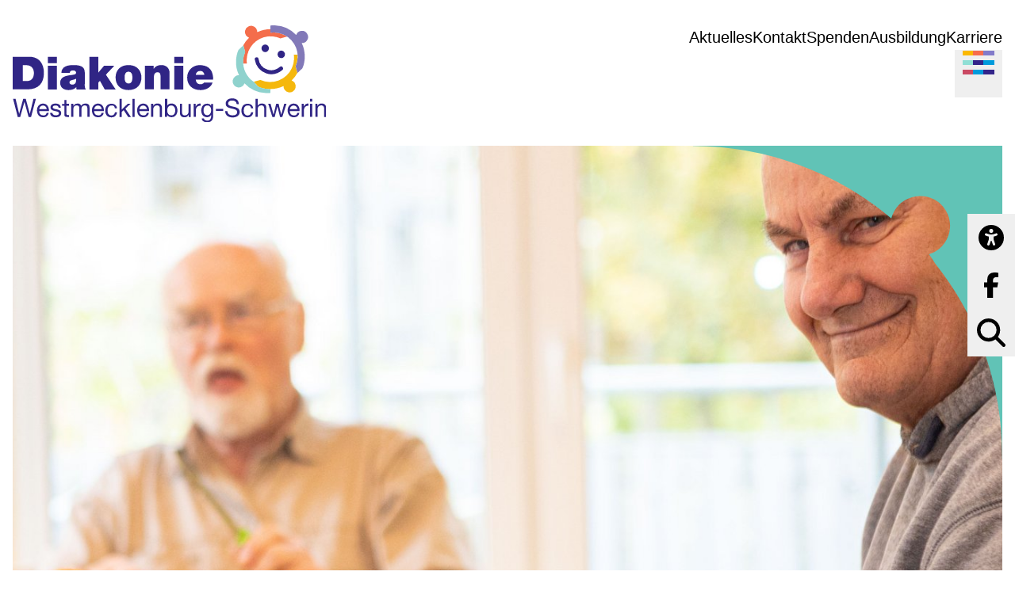

--- FILE ---
content_type: text/html; charset=UTF-8
request_url: https://www.diakonie-wmsn.de/gut-beraten/beratung-fuer-menschen-mit-behinderung
body_size: 16707
content:
<!DOCTYPE html>
<html lang="de">
<head>
<meta charset="UTF-8">
<title>Diakonie WMSN – Beratung fuer menschen mit behinderung - Diakonie WMSN</title>
<base href="https://www.diakonie-wmsn.de/">
<meta name="robots" content="index,follow">
<meta name="description" content="Entdecken Sie das Angebot der Diakonie Westmecklenburg-Schwerin auf dieser Seite – umfassend, christlich orientiert und nah an den Menschen.">
<meta name="generator" content="Contao Open Source CMS">
<link rel="canonical" href="https://www.diakonie-wmsn.de/gut-beraten/beratung-fuer-menschen-mit-behinderung">
<meta name="viewport" content="width=device-width,initial-scale=1.0,shrink-to-fit=no">
<link rel="stylesheet" href="/assets/css/layout.min.css,responsive.min.css,mod_visitors_basic.css,mobilen...-ce865e76.css"><script src="/assets/js/jquery.min.js,mobilenav.js,rocksolid-slider.min.js-1a8c4b40.js"></script><script src="bundles/cowegisclient/js/cowegis.js"></script><link rel="icon" type="image/png" href="/files/aid/design/favicons/favicon-96x96.png" sizes="96x96" />
<link rel="icon" type="image/svg+xml" href="/files/aid/design/favicons/favicon.svg" />
<link rel="shortcut icon" href="/files/aid/design/favicons/favicon.ico" />
<link rel="apple-touch-icon" sizes="180x180" href="/files/aid/design/favicons/apple-touch-icon.png" />
<meta name="apple-mobile-web-app-title" content="Diakonie WM-SN" />
<link rel="manifest" href="/files/aid/design/favicons/site.webmanifest" />

<script src="bundles/contaocookiebar/scripts/cookiebar.min.js?v=140a8ec0"></script>
</head>
<body id="top" class="blau">
<div id="wrapper">
<header id="header">
<div class="inside">
<div class="container"><div class="rs-columns ce_rs_columns_start">
<div class="ce_rs_column_start  rs-column -large-col-6-2 -large-first -large-first-row -medium-col-2-1 -medium-first -medium-first-row -small-col-3-2 -small-first -small-first-row">
<div class="content-image">
<figure>
<a href="/">                                                                                    <img src="/files/aid/inhalte/bilder/logo/logo_diakonie_wm_sn.svg" alt width="398" height="123">
</a>
</figure>
</div>
</div>
<div class="ce_rs_column_start  rs-column -large-col-6-4 -large-last -large-first-row -medium-col-2-1 -medium-last -medium-first-row -small-col-3-1 -small-last -small-first-row">
<!-- indexer::stop -->
<nav class="mod_mobilenav block">
<a href="#" class="nav-open" aria-label="open navigation">
<span class="word">
Menü		</span>
<span class="icon">
<span class="hamburger hamburger-1"></span>
<span class="hamburger hamburger-2"></span>
<span class="hamburger hamburger-3"></span>
</span>
</a>
<div class="nav-mobile">
<!-- indexer::stop -->
<ul class="level_1">
<li  class="submenu dark-lila">
<a href="/karriere" title="Karriere bei der Diakonie – Arbeiten mit Sinn" class="submenu dark-lila">
<span>
Karriere            </span>
<button aria-label="open submenu"><span class="arrow arrow-right"></span></button>
</a>
<!-- indexer::stop -->
<ul class="level_2">
<li class="title"></li>
<li class="back"><span><span class="arrow arrow-left"></span>Zurück</span></li>
<li  class="dark-lila">
<a href="/karriere/ausbildung" title="Ausbildung bei der Diakonie WMSN – Starte sozial durch" class="dark-lila">
<span>
Ausbildung            </span>
</a>
</li>
<li  class="dark-lila">
<a href="/karriere/ausbildung/freiwilligendienst-und-praktika" title="Freiwilligendienste &amp; Praktika – Erfahrung für dein Leben" class="dark-lila">
<span>
Freiwilligendienst und Praktika            </span>
</a>
</li>
<li  class="dark-lila">
<a href="/karriere/ehrenamt" title="Ehrenamt bei der Diakonie – Mit Herz und Zeit helfen" class="dark-lila">
<span>
Ehrenamt            </span>
</a>
</li>
<li class="close-menu"><span>Menü schließen</span></li>
</ul>
<!-- indexer::continue -->      </li>
<li  class="submenu orange">
<a href="/gross-werden" title="Groß werden – Kitas &amp; Förderung bei der Diakonie WMSN" class="submenu orange">
<span>
Groß werden            </span>
<button aria-label="open submenu"><span class="arrow arrow-right"></span></button>
</a>
<!-- indexer::stop -->
<ul class="level_2">
<li class="title"></li>
<li class="back"><span><span class="arrow arrow-left"></span>Zurück</span></li>
<li  class="orange">
<a href="/gross-werden/das-ist-uns-besonders-wichtig-das-zeichnet-uns-aus" title="Groß Werden – Betreuung &amp; Bildung" class="orange">
<span>
Das ist uns besonders wichtig, das zeichnet uns aus            </span>
</a>
</li>
<li  class="orange">
<a href="/gross-werden/daran-arbeiten-wir-gerade" title="Groß Werden – Betreuung &amp; Bildung" class="orange">
<span>
Daran arbeiten wir gerade            </span>
</a>
</li>
<li  class="orange">
<a href="/hort-der-edith-stein-schule" title="Groß werden – Kitas &amp; Förderung bei der Diakonie WMSN" class="orange">
<span>
Hort der Edith-Stein-Schule            </span>
</a>
</li>
<li  class="submenu orange">
<a href="/gross-werden/hort-der-montessori-schule" title="Groß werden – Kitas &amp; Förderung bei der Diakonie WMSN" class="submenu orange">
<span>
Hort der Montessori-Schule            </span>
<button aria-label="open submenu"><span class="arrow arrow-right"></span></button>
</a>
<!-- indexer::stop -->
<ul class="level_3">
<li class="title"></li>
<li class="back"><span><span class="arrow arrow-left"></span>Zurück</span></li>
<li >
<a href="/gross-werden/hort-der-montessori-schule/unser-team" title="Unser Team">
<span>
Unser Team            </span>
</a>
</li>
<li >
<a href="/gross-werden/hort-der-montessori-schule/unsere-angebote" title="Unsere Angebote">
<span>
Unsere Angebote            </span>
</a>
</li>
<li >
<a href="/gross-werden/hort-der-montessori-schule/bildergalerie" title="Bildergalerie">
<span>
Bildergalerie            </span>
</a>
</li>
<li >
<a href="/gross-werden/hort-der-montessori-schule/infos-aktuelles" title="Infos | Aktuelles">
<span>
Infos | Aktuelles            </span>
</a>
</li>
<li class="close-menu"><span>Menü schließen</span></li>
</ul>
<!-- indexer::continue -->      </li>
<li  class="submenu orange">
<a href="/gross-werden/paedagogische-fruehfoerderung" title="Groß werden – Kitas &amp; Förderung bei der Diakonie WMSN" class="submenu orange">
<span>
Pädagogische Frühförderung            </span>
<button aria-label="open submenu"><span class="arrow arrow-right"></span></button>
</a>
<!-- indexer::stop -->
<ul class="level_3">
<li class="title"></li>
<li class="back"><span><span class="arrow arrow-left"></span>Zurück</span></li>
<li >
<a href="/gross-werden/paedagogische-fruehfoerderung/unser-team" title="Unser Team">
<span>
Unser Team            </span>
</a>
</li>
<li >
<a href="/gross-werden/paedagogische-fruehfoerderung/unsere-angebote" title="Unsere Angebote">
<span>
Unsere Angebote            </span>
</a>
</li>
<li >
<a href="/gross-werden/paedagogische-fruehfoerderung/bildergalerie" title="Bildergalerie">
<span>
Bildergalerie            </span>
</a>
</li>
<li >
<a href="/gross-werden/paedagogische-fruehfoerderung/infos-aktuelles" title="Infos | Aktuelles">
<span>
Infos | Aktuelles            </span>
</a>
</li>
<li class="close-menu"><span>Menü schließen</span></li>
</ul>
<!-- indexer::continue -->      </li>
<li  class="submenu orange">
<a href="/gross-werden/kiga-sprachheilkindergarten" title="Groß werden – Kitas &amp; Förderung bei der Diakonie WMSN" class="submenu orange">
<span>
Kiga Sprachheilkindergarten            </span>
<button aria-label="open submenu"><span class="arrow arrow-right"></span></button>
</a>
<!-- indexer::stop -->
<ul class="level_3">
<li class="title"></li>
<li class="back"><span><span class="arrow arrow-left"></span>Zurück</span></li>
<li >
<a href="/gross-werden/kiga-sprachheilkindergarten/unser-team" title="Unser Team">
<span>
Unser Team            </span>
</a>
</li>
<li >
<a href="/gross-werden/kiga-sprachheilkindergarten/unsere-angebote" title="Unsere Angebote">
<span>
Unsere Angebote            </span>
</a>
</li>
<li >
<a href="/gross-werden/kiga-sprachheilkindergarten/bildergalerie" title="Bildergalerie">
<span>
Bildergalerie            </span>
</a>
</li>
<li >
<a href="/gross-werden/kiga-sprachheilkindergarten/infos-aktuelles" title="Infos | Aktuelles">
<span>
Infos | Aktuelles            </span>
</a>
</li>
<li class="close-menu"><span>Menü schließen</span></li>
</ul>
<!-- indexer::continue -->      </li>
<li  class="submenu orange">
<a href="/gross-werden/kiga-fuer-alle" title="Groß werden – Diakonie WMSN" class="submenu orange">
<span>
Kiga für ALLE            </span>
<button aria-label="open submenu"><span class="arrow arrow-right"></span></button>
</a>
<!-- indexer::stop -->
<ul class="level_3">
<li class="title"></li>
<li class="back"><span><span class="arrow arrow-left"></span>Zurück</span></li>
<li >
<a href="/gross-werden/kiga-fuer-alle/unser-team" title="Unser Team">
<span>
Unser Team            </span>
</a>
</li>
<li >
<a href="/gross-werden/kiga-fuer-alle/unsere-angebote" title="Unsere Angebote">
<span>
Unsere Angebote            </span>
</a>
</li>
<li >
<a href="/gross-werden/kiga-fuer-alle/bildergalerie" title="Bildergalerie">
<span>
Bildergalerie            </span>
</a>
</li>
<li >
<a href="/gross-werden/kiga-fuer-alle/infos-aktuelles" title="Infos | Aktuelles">
<span>
Infos | Aktuelles            </span>
</a>
</li>
<li class="close-menu"><span>Menü schließen</span></li>
</ul>
<!-- indexer::continue -->      </li>
<li  class="submenu orange">
<a href="/gross-werden/kita-benjamin-bluemchen" title="Kita Benjamin Blümchen – Gemeinsam spielend lernen" class="submenu orange">
<span>
Kita Benjamin Blümchen            </span>
<button aria-label="open submenu"><span class="arrow arrow-right"></span></button>
</a>
<!-- indexer::stop -->
<ul class="level_3">
<li class="title"></li>
<li class="back"><span><span class="arrow arrow-left"></span>Zurück</span></li>
<li  class="orange">
<a href="/gross-werden/kita-benjamin-bluemchen/hort" title="Hort" class="orange">
<span>
Hort            </span>
</a>
</li>
<li >
<a href="/gross-werden/kita-benjamin-bluemchen/unser-team" title="Unser Team">
<span>
Unser Team            </span>
</a>
</li>
<li >
<a href="/gross-werden/kita-benjamin-bluemchen/unsere-angebote" title="Unsere Angebote">
<span>
Unsere Angebote            </span>
</a>
</li>
<li >
<a href="/gross-werden/kita-benjamin-bluemchen/bildergalerie" title="Bildergalerie">
<span>
Bildergalerie            </span>
</a>
</li>
<li >
<a href="/gross-werden/kita-benjamin-bluemchen/infos-aktuelles" title="Infos | Aktuelles">
<span>
Infos | Aktuelles            </span>
</a>
</li>
<li class="close-menu"><span>Menü schließen</span></li>
</ul>
<!-- indexer::continue -->      </li>
<li  class="submenu orange">
<a href="/gross-werden/kita-hummelnest" title="Groß werden – Kitas &amp; Förderung bei der Diakonie WMSN" class="submenu orange">
<span>
Kita Hummelnest            </span>
<button aria-label="open submenu"><span class="arrow arrow-right"></span></button>
</a>
<!-- indexer::stop -->
<ul class="level_3">
<li class="title"></li>
<li class="back"><span><span class="arrow arrow-left"></span>Zurück</span></li>
<li >
<a href="/gross-werden/kita-hummelnest/unser-team" title="Unser Team">
<span>
Unser Team            </span>
</a>
</li>
<li >
<a href="/gross-werden/kita-hummelnest/unsere-angebote" title="Unsere Angebote">
<span>
Unsere Angebote            </span>
</a>
</li>
<li >
<a href="/gross-werden/kita-hummelnest/bildergalerie" title="Bildergalerie">
<span>
Bildergalerie            </span>
</a>
</li>
<li >
<a href="/gross-werden/kita-hummelnest/infos-aktuelles" title="Infos | Aktuelles">
<span>
Infos | Aktuelles            </span>
</a>
</li>
<li class="close-menu"><span>Menü schließen</span></li>
</ul>
<!-- indexer::continue -->      </li>
<li  class="submenu orange">
<a href="/gross-werden/kita-lankower-spielhaus" title="Kita Lankower Spielhaus – Betreuung &amp; Bildung in Schwerin" class="submenu orange">
<span>
Kita Lankower Spielhaus            </span>
<button aria-label="open submenu"><span class="arrow arrow-right"></span></button>
</a>
<!-- indexer::stop -->
<ul class="level_3">
<li class="title"></li>
<li class="back"><span><span class="arrow arrow-left"></span>Zurück</span></li>
<li  class="orange">
<a href="/gross-werden/kita-lankower-spielhaus/hort" title="Kita Lankower Spielhaus – Betreuung &amp; Bildung in Schwerin" class="orange">
<span>
Hort            </span>
</a>
</li>
<li >
<a href="/gross-werden/kita-lankower-spielhaus/unser-team" title="Unser Team">
<span>
Unser Team            </span>
</a>
</li>
<li >
<a href="/gross-werden/kita-lankower-spielhaus/unsere-angebote" title="Unsere Angebote">
<span>
Unsere Angebote            </span>
</a>
</li>
<li >
<a href="/gross-werden/kita-lankower-spielhaus/bildergalerie" title="Bildergalerie">
<span>
Bildergalerie            </span>
</a>
</li>
<li >
<a href="/gross-werden/kita-lankower-spielhaus/infos-aktuelles" title="Infos | Aktuelles">
<span>
Infos | Aktuelles            </span>
</a>
</li>
<li class="close-menu"><span>Menü schließen</span></li>
</ul>
<!-- indexer::continue -->      </li>
<li  class="submenu orange">
<a href="/gross-werden/kiga-matthias-claudius" title="Groß werden – Kitas &amp; Förderung bei der Diakonie WMSN" class="submenu orange">
<span>
Kiga Matthias Claudius            </span>
<button aria-label="open submenu"><span class="arrow arrow-right"></span></button>
</a>
<!-- indexer::stop -->
<ul class="level_3">
<li class="title"></li>
<li class="back"><span><span class="arrow arrow-left"></span>Zurück</span></li>
<li >
<a href="/gross-werden/kiga-matthias-claudius/unser-team" title="Unser Team">
<span>
Unser Team            </span>
</a>
</li>
<li >
<a href="/gross-werden/kiga-matthias-claudius/unsere-angebote" title="Unsere Angebote">
<span>
Unsere Angebote            </span>
</a>
</li>
<li >
<a href="/gross-werden/kiga-matthias-claudius/bildergalerie" title="Bildergalerie">
<span>
Bildergalerie            </span>
</a>
</li>
<li >
<a href="/gross-werden/kiga-matthias-claudius/infos-aktuelles" title="Infos | Aktuelles">
<span>
Infos | Aktuelles            </span>
</a>
</li>
<li class="close-menu"><span>Menü schließen</span></li>
</ul>
<!-- indexer::continue -->      </li>
<li  class="submenu orange">
<a href="/gross-werden/kita-miteinander" title="Groß werden – Kitas &amp; Förderung bei der Diakonie WMSN" class="submenu orange">
<span>
Kita Miteinander            </span>
<button aria-label="open submenu"><span class="arrow arrow-right"></span></button>
</a>
<!-- indexer::stop -->
<ul class="level_3">
<li class="title"></li>
<li class="back"><span><span class="arrow arrow-left"></span>Zurück</span></li>
<li >
<a href="/gross-werden/kita-miteinander/unser-team" title="Unser Team">
<span>
Unser Team            </span>
</a>
</li>
<li >
<a href="/gross-werden/kita-miteinander/unsere-angebote" title="Unsere Angebote">
<span>
Unsere Angebote            </span>
</a>
</li>
<li >
<a href="/gross-werden/kita-miteinander/bildergalerie" title="Bildergalerie">
<span>
Bildergalerie            </span>
</a>
</li>
<li >
<a href="/gross-werden/kita-miteinander/infos-aktuelles" title="Infos | Aktuelles">
<span>
Infos | Aktuelles            </span>
</a>
</li>
<li class="close-menu"><span>Menü schließen</span></li>
</ul>
<!-- indexer::continue -->      </li>
<li  class="submenu orange">
<a href="/gross-werden/kita-montessori-kinderhaus" title="Groß werden – Kitas &amp; Förderung bei der Diakonie WMSN" class="submenu orange">
<span>
Kita Montessori-Kinderhaus            </span>
<button aria-label="open submenu"><span class="arrow arrow-right"></span></button>
</a>
<!-- indexer::stop -->
<ul class="level_3">
<li class="title"></li>
<li class="back"><span><span class="arrow arrow-left"></span>Zurück</span></li>
<li >
<a href="/gross-werden/kita-montessori-kinderhaus/unser-team" title="Unser Team">
<span>
Unser Team            </span>
</a>
</li>
<li >
<a href="/gross-werden/kita-montessori-kinderhaus/unsere-angebote" title="Unsere Angebote">
<span>
Unsere Angebote            </span>
</a>
</li>
<li >
<a href="/gross-werden/kita-montessori-kinderhaus/bildergalerie" title="Bildergalerie">
<span>
Bildergalerie            </span>
</a>
</li>
<li >
<a href="/gross-werden/kita-montessori-kinderhaus/infos-aktuelles" title="Infos | Aktuelles">
<span>
Infos | Aktuelles            </span>
</a>
</li>
<li class="close-menu"><span>Menü schließen</span></li>
</ul>
<!-- indexer::continue -->      </li>
<li  class="submenu orange">
<a href="/gross-werden/kita-moorgeister" title="Groß werden – Kitas &amp; Förderung bei der Diakonie WMSN" class="submenu orange">
<span>
Kita Moorgeister            </span>
<button aria-label="open submenu"><span class="arrow arrow-right"></span></button>
</a>
<!-- indexer::stop -->
<ul class="level_3">
<li class="title"></li>
<li class="back"><span><span class="arrow arrow-left"></span>Zurück</span></li>
<li >
<a href="/gross-werden/kita-moorgeister/unser-team" title="Unser Team">
<span>
Unser Team            </span>
</a>
</li>
<li >
<a href="/gross-werden/kita-moorgeister/unsere-angebote" title="Unsere Angebote">
<span>
Unsere Angebote            </span>
</a>
</li>
<li >
<a href="/gross-werden/kita-moorgeister/bildergalerie" title="Bildergalerie">
<span>
Bildergalerie            </span>
</a>
</li>
<li >
<a href="/gross-werden/kita-moorgeister/infos-aktuelles" title="Infos | Aktuelles">
<span>
Infos | Aktuelles            </span>
</a>
</li>
<li class="close-menu"><span>Menü schließen</span></li>
</ul>
<!-- indexer::continue -->      </li>
<li  class="submenu orange">
<a href="/gross-werden/kneipp-r-kita-neumuehler-strolche" title="Groß werden – Kitas &amp; Förderung bei der Diakonie WMSN" class="submenu orange">
<span>
Kneipp®-Kita Neumühler Strolche            </span>
<button aria-label="open submenu"><span class="arrow arrow-right"></span></button>
</a>
<!-- indexer::stop -->
<ul class="level_3">
<li class="title"></li>
<li class="back"><span><span class="arrow arrow-left"></span>Zurück</span></li>
<li >
<a href="/gross-werden/kneipp-r-kita-neumuehler-strolche/unser-team" title="Unser Team">
<span>
Unser Team            </span>
</a>
</li>
<li >
<a href="/gross-werden/kneipp-r-kita-neumuehler-strolche/unsere-angebote" title="Unsere Angebote">
<span>
Unsere Angebote            </span>
</a>
</li>
<li >
<a href="/gross-werden/kneipp-r-kita-neumuehler-strolche/bildergalerie" title="Bildergalerie">
<span>
Bildergalerie            </span>
</a>
</li>
<li >
<a href="/gross-werden/kneipp-r-kita-neumuehler-strolche/infos-aktuelles" title="Infos | Aktuelles">
<span>
Infos | Aktuelles            </span>
</a>
</li>
<li class="close-menu"><span>Menü schließen</span></li>
</ul>
<!-- indexer::continue -->      </li>
<li  class="submenu orange">
<a href="/gross-werden/kita-petermaennchen" title="Groß werden – Kitas &amp; Förderung bei der Diakonie WMSN" class="submenu orange">
<span>
Kita Petermännchen            </span>
<button aria-label="open submenu"><span class="arrow arrow-right"></span></button>
</a>
<!-- indexer::stop -->
<ul class="level_3">
<li class="title"></li>
<li class="back"><span><span class="arrow arrow-left"></span>Zurück</span></li>
<li >
<a href="/gross-werden/kita-petermaennchen/unser-team" title="Unser Team">
<span>
Unser Team            </span>
</a>
</li>
<li >
<a href="/gross-werden/kita-petermaennchen/unsere-angebote" title="Unsere Angebote">
<span>
Unsere Angebote            </span>
</a>
</li>
<li >
<a href="/gross-werden/kita-petermaennchen/bildergalerie" title="Bildergalerie">
<span>
Bildergalerie            </span>
</a>
</li>
<li >
<a href="/gross-werden/kita-petermaennchen/infos-aktuelles" title="Infos | Aktuelles">
<span>
Infos | Aktuelles            </span>
</a>
</li>
<li class="close-menu"><span>Menü schließen</span></li>
</ul>
<!-- indexer::continue -->      </li>
<li  class="submenu orange">
<a href="/gross-werden/kita-rasselbande" title="Groß werden – Kitas &amp; Förderung bei der Diakonie WMSN" class="submenu orange">
<span>
Kita Rasselbande            </span>
<button aria-label="open submenu"><span class="arrow arrow-right"></span></button>
</a>
<!-- indexer::stop -->
<ul class="level_3">
<li class="title"></li>
<li class="back"><span><span class="arrow arrow-left"></span>Zurück</span></li>
<li >
<a href="/gross-werden/kita-rasselbande/unser-team" title="Unser Team">
<span>
Unser Team            </span>
</a>
</li>
<li >
<a href="/gross-werden/kita-rasselbande/unsere-angebote" title="Unsere Angebote">
<span>
Unsere Angebote            </span>
</a>
</li>
<li >
<a href="/gross-werden/kita-rasselbande/bildergalerie" title="Bildergalerie">
<span>
Bildergalerie            </span>
</a>
</li>
<li >
<a href="/gross-werden/kita-rasselbande/infos-aktuelles" title="Infos | Aktuelles">
<span>
Infos | Aktuelles            </span>
</a>
</li>
<li class="close-menu"><span>Menü schließen</span></li>
</ul>
<!-- indexer::continue -->      </li>
<li  class="submenu orange">
<a href="/gross-werden/kita-seepferdchen" title="Groß werden – Kitas &amp; Förderung bei der Diakonie WMSN" class="submenu orange">
<span>
Kita Seepferdchen            </span>
<button aria-label="open submenu"><span class="arrow arrow-right"></span></button>
</a>
<!-- indexer::stop -->
<ul class="level_3">
<li class="title"></li>
<li class="back"><span><span class="arrow arrow-left"></span>Zurück</span></li>
<li >
<a href="/gross-werden/kita-seepferdchen/unser-team" title="Unser Team">
<span>
Unser Team            </span>
</a>
</li>
<li >
<a href="/gross-werden/kita-seepferdchen/unsere-angebote" title="Unsere Angebote">
<span>
Unsere Angebote            </span>
</a>
</li>
<li >
<a href="/gross-werden/kita-seepferdchen/bildergalerie" title="Bildergalerie">
<span>
Bildergalerie            </span>
</a>
</li>
<li >
<a href="/gross-werden/kita-seepferdchen/infos-aktuelles" title="Infos | Aktuelles">
<span>
Infos | Aktuelles            </span>
</a>
</li>
<li class="close-menu"><span>Menü schließen</span></li>
</ul>
<!-- indexer::continue -->      </li>
<li  class="submenu orange">
<a href="/gross-werden/kita-villa-kunterbunt" title="Groß werden – Kitas &amp; Förderung bei der Diakonie WMSN" class="submenu orange">
<span>
Kita Villa Kunterbunt            </span>
<button aria-label="open submenu"><span class="arrow arrow-right"></span></button>
</a>
<!-- indexer::stop -->
<ul class="level_3">
<li class="title"></li>
<li class="back"><span><span class="arrow arrow-left"></span>Zurück</span></li>
<li >
<a href="/gross-werden/kita-villa-kunterbunt/unser-team" title="Unser Team">
<span>
Unser Team            </span>
</a>
</li>
<li >
<a href="/gross-werden/kita-villa-kunterbunt/unsere-angebote" title="Unsere Angebote">
<span>
Unsere Angebote            </span>
</a>
</li>
<li >
<a href="/gross-werden/kita-villa-kunterbunt/bildergalerie" title="Bildergalerie">
<span>
Bildergalerie            </span>
</a>
</li>
<li >
<a href="/gross-werden/kita-villa-kunterbunt/infos-aktuelles" title="Infos | Aktuelles">
<span>
Infos | Aktuelles            </span>
</a>
</li>
<li class="close-menu"><span>Menü schließen</span></li>
</ul>
<!-- indexer::continue -->      </li>
<li  class="submenu orange">
<a href="/gross-werden/kita-zwergenland" title="Groß werden – Kitas &amp; Förderung bei der Diakonie WMSN" class="submenu orange">
<span>
Kita Zwergenland            </span>
<button aria-label="open submenu"><span class="arrow arrow-right"></span></button>
</a>
<!-- indexer::stop -->
<ul class="level_3">
<li class="title"></li>
<li class="back"><span><span class="arrow arrow-left"></span>Zurück</span></li>
<li >
<a href="/gross-werden/kita-zwergenland/unser-team" title="Unser Team">
<span>
Unser Team            </span>
</a>
</li>
<li >
<a href="/gross-werden/kita-zwergenland/unsere-angebote" title="Unsere Angebote">
<span>
Unsere Angebote            </span>
</a>
</li>
<li >
<a href="/gross-werden/kita-zwergenland/bildergalerie" title="Bildergalerie">
<span>
Bildergalerie            </span>
</a>
</li>
<li >
<a href="/gross-werden/kita-zwergenland/infos-aktuelles" title="Infos | Aktuelles">
<span>
Infos | Aktuelles            </span>
</a>
</li>
<li class="close-menu"><span>Menü schließen</span></li>
</ul>
<!-- indexer::continue -->      </li>
<li class="close-menu"><span>Menü schließen</span></li>
</ul>
<!-- indexer::continue -->      </li>
<li  class="submenu rot">
<a href="/aktiv-lernen" title="Diakonie WMSN – Aktiv lernen" class="submenu rot">
<span>
Aktiv lernen            </span>
<button aria-label="open submenu"><span class="arrow arrow-right"></span></button>
</a>
<!-- indexer::stop -->
<ul class="level_2">
<li class="title"></li>
<li class="back"><span><span class="arrow arrow-left"></span>Zurück</span></li>
<li  class="submenu rot">
<a href="/aktiv-lernen/montessori-schule" title="Diakonie WMSN – Montessori schule" class="submenu rot">
<span>
Montessori-Schule            </span>
<button aria-label="open submenu"><span class="arrow arrow-right"></span></button>
</a>
<!-- indexer::stop -->
<ul class="level_3">
<li class="title"></li>
<li class="back"><span><span class="arrow arrow-left"></span>Zurück</span></li>
<li  class="rot">
<a href="/aktiv-lernen/montessori-schule/montessori-paedagogik" title="Diakonie WMSN – Montessori paedagogik" class="rot">
<span>
Montessori Pädagogik            </span>
</a>
</li>
<li  class="rot">
<a href="/aktiv-lernen/montessori-schule/informationen-fuer-sorgeberechtigte" title="Diakonie WMSN – Informationen für sorgeberechtigte" class="rot">
<span>
Informationen für Sorgeberechtigte            </span>
</a>
</li>
<li  class="rot">
<a href="/aktiv-lernen/montessori-schule/bildergalerie" title="Diakonie WMSN – Bildergalerie" class="rot">
<span>
Bildergalerie            </span>
</a>
</li>
<li  class="rot">
<a href="/aktiv-lernen/montessori-schule/aktuelles" title="Diakonie WMSN – Aktuelles" class="rot">
<span>
Aktuelles            </span>
</a>
</li>
<li class="close-menu"><span>Menü schließen</span></li>
</ul>
<!-- indexer::continue -->      </li>
<li  class="submenu rot">
<a href="/aktiv-lernen/edith-stein-schule" title="Diakonie WMSN – Edith stein schule" class="submenu rot">
<span>
Edith-Stein-Schule            </span>
<button aria-label="open submenu"><span class="arrow arrow-right"></span></button>
</a>
<!-- indexer::stop -->
<ul class="level_3">
<li class="title"></li>
<li class="back"><span><span class="arrow arrow-left"></span>Zurück</span></li>
<li  class="rot">
<a href="/aktiv-lernen/edith-stein-schule/schule" title="Diakonie WMSN – Schule" class="rot">
<span>
Schule            </span>
</a>
</li>
<li  class="submenu rot">
<a href="/aktiv-lernen/edith-stein-schule/hort" title="Diakonie WMSN – Hort" class="submenu rot">
<span>
Hort            </span>
<button aria-label="open submenu"><span class="arrow arrow-right"></span></button>
</a>
<!-- indexer::stop -->
<ul class="level_4">
<li class="title"></li>
<li class="back"><span><span class="arrow arrow-left"></span>Zurück</span></li>
<li  class="yellow">
<a href="/aktiv-lernen/edith-stein-schule/hort/aktuelles" title="Aktuelles" class="yellow">
<span>
Aktuelles            </span>
</a>
</li>
<li  class="yellow">
<a href="/aktiv-lernen/edith-stein-schule/hort/hortkonzeption" title="Hortkonzeption" class="yellow">
<span>
Hortkonzeption            </span>
</a>
</li>
<li  class="yellow">
<a href="/aktiv-lernen/edith-stein-schule/hort/mitarbeiterinen" title="MitarbeiterInen" class="yellow">
<span>
MitarbeiterInen            </span>
</a>
</li>
<li  class="yellow">
<a href="/aktiv-lernen/edith-stein-schule/hort/aktivitaeten" title="Aktivitäten" class="yellow">
<span>
Aktivitäten            </span>
</a>
</li>
<li  class="yellow">
<a href="/aktiv-lernen/edith-stein-schule/hort/feriengestaltung" title="Feriengestaltung" class="yellow">
<span>
Feriengestaltung            </span>
</a>
</li>
<li  class="yellow">
<a href="/aktiv-lernen/edith-stein-schule/hort/schliesszeiten" title="Schließzeiten" class="yellow">
<span>
Schließzeiten            </span>
</a>
</li>
<li  class="yellow">
<a href="/aktiv-lernen/edith-stein-schule/hort/formulare" title="Formulare" class="yellow">
<span>
Formulare            </span>
</a>
</li>
<li class="close-menu"><span>Menü schließen</span></li>
</ul>
<!-- indexer::continue -->      </li>
<li  class="rot">
<a href="/aktiv-lernen/edith-stein-schule/schueler-innen" title="Diakonie WMSN – Schuelerinnen" class="rot">
<span>
Schüler*innen            </span>
</a>
</li>
<li  class="rot">
<a href="/aktiv-lernen/edith-stein-schule/mitarbeiter-innen" title="Diakonie WMSN – Mitarbeiterinnen" class="rot">
<span>
Mitarbeiter*innen            </span>
</a>
</li>
<li  class="rot">
<a href="/aktiv-lernen/edith-stein-schule/aktuelles" title="Diakonie WMSN – Aktuelles" class="rot">
<span>
Aktuelles            </span>
</a>
</li>
<li  class="rot">
<a href="/aktiv-lernen/edith-stein-schule/schulverein" title="Diakonie WMSN – Schulverein" class="rot">
<span>
Schulverein            </span>
</a>
</li>
<li  class="rot">
<a href="/aktiv-lernen/edith-stein-schule/service" title="Diakonie WMSN – Service" class="rot">
<span>
Service            </span>
</a>
</li>
<li class="close-menu"><span>Menü schließen</span></li>
</ul>
<!-- indexer::continue -->      </li>
<li  class="submenu rot">
<a href="/aktiv-lernen/weinbergschule" title="Diakonie WMSN – Weinbergschule" class="submenu rot">
<span>
Weinbergschule            </span>
<button aria-label="open submenu"><span class="arrow arrow-right"></span></button>
</a>
<!-- indexer::stop -->
<ul class="level_3">
<li class="title"></li>
<li class="back"><span><span class="arrow arrow-left"></span>Zurück</span></li>
<li  class="rot">
<a href="/aktiv-lernen/weinbergschule/ueber-uns" title="Diakonie WMSN – Über uns" class="rot">
<span>
Über uns            </span>
</a>
</li>
<li  class="rot">
<a href="/aktiv-lernen/weinbergschule/schulkonzept" title="Diakonie WMSN – Schulkonzept" class="rot">
<span>
Schulkonzept            </span>
</a>
</li>
<li  class="rot">
<a href="/aktiv-lernen/weinbergschule/freizeit" title="Diakonie WMSN – Freizeit" class="rot">
<span>
Freizeit            </span>
</a>
</li>
<li  class="rot">
<a href="/aktiv-lernen/weinbergschule/aktuelles" title="Diakonie WMSN – Aktuelles" class="rot">
<span>
Aktuelles            </span>
</a>
</li>
<li  class="rot">
<a href="/aktiv-lernen/weinbergschule/fuer-eltern" title="Diakonie WMSN – Fuer eltern" class="rot">
<span>
Für Eltern            </span>
</a>
</li>
<li  class="rot">
<a href="/aktiv-lernen/weinbergschule/freunde-und-foerderer" title="Diakonie WMSN – Freunde und foerderer" class="rot">
<span>
Freunde und Förderer            </span>
</a>
</li>
<li class="close-menu"><span>Menü schließen</span></li>
</ul>
<!-- indexer::continue -->      </li>
<li  class="submenu rot">
<a href="/aktiv-lernen/evangelische-pflegeschule-schwerin" title="Diakonie WMSN – Evangelische pflegeschule schwerin" class="submenu rot">
<span>
Evangelische Pflegeschule Schwerin            </span>
<button aria-label="open submenu"><span class="arrow arrow-right"></span></button>
</a>
<!-- indexer::stop -->
<ul class="level_3">
<li class="title"></li>
<li class="back"><span><span class="arrow arrow-left"></span>Zurück</span></li>
<li  class="rot">
<a href="/aktiv-lernen/evangelische-pflegeschule-schwerin/pflegefachfrau-pflegefachmann" title="Diakonie WMSN –  pflegefachmann" class="rot">
<span>
Pflegefachfrau/ Pflegefachmann            </span>
</a>
</li>
<li  class="rot">
<a href="/aktiv-lernen/evangelische-pflegeschule-schwerin/kranken-und-altenpflegehelfer" title="Diakonie WMSN – Kranken und altenpflegehelfer" class="rot">
<span>
Kranken- und Altenpflegehelfer            </span>
</a>
</li>
<li  class="rot">
<a href="/aktiv-lernen/evangelische-pflegeschule-schwerin/bewerbung" title="Diakonie WMSN – Bewerbung" class="rot">
<span>
Bewerbung            </span>
</a>
</li>
<li  class="rot">
<a href="/aktiv-lernen/evangelische-pflegeschule-schwerin/unsere-schule" title="Diakonie WMSN – Unsere schule" class="rot">
<span>
Unsere Schule            </span>
</a>
</li>
<li class="close-menu"><span>Menü schließen</span></li>
</ul>
<!-- indexer::continue -->      </li>
<li  class="petrol">
<a href="/aktiv-lernen/berufliche-bildung-im-ramper-werk" title="Diakonie WMSN – Berufliche bildung im ramper werk" class="petrol">
<span>
Berufliche Bildung im Ramper Werk            </span>
</a>
</li>
<li class="close-menu"><span>Menü schließen</span></li>
</ul>
<!-- indexer::continue -->      </li>
<li  class="submenu petrol">
<a href="/wohnen-mit-assistenz" title="Diakonie WMSN – Wohnen mit assistenz" class="submenu petrol">
<span>
Wohnen mit Assistenz            </span>
<button aria-label="open submenu"><span class="arrow arrow-right"></span></button>
</a>
<!-- indexer::stop -->
<ul class="level_2">
<li class="title"></li>
<li class="back"><span><span class="arrow arrow-left"></span>Zurück</span></li>
<li  class="submenu petrol">
<a href="/wohnen-mit-assistenz/wohnhaeuser" title="Diakonie WMSN – Wohnhaeuser" class="submenu petrol">
<span>
Wohnhäuser            </span>
<button aria-label="open submenu"><span class="arrow arrow-right"></span></button>
</a>
<!-- indexer::stop -->
<ul class="level_3">
<li class="title"></li>
<li class="back"><span><span class="arrow arrow-left"></span>Zurück</span></li>
<li  class="petrol">
<a href="/wohnen-mit-assistenz/wohnhaeuser/haus-arche" title="Diakonie WMSN – Haus arche" class="petrol">
<span>
Haus Arche            </span>
</a>
</li>
<li  class="petrol">
<a href="/wohnen-mit-assistenz/wohnhaeuser/fliednerhaus" title="Diakonie WMSN – Fliednerhaus" class="petrol">
<span>
Fliednerhaus            </span>
</a>
</li>
<li  class="petrol">
<a href="/wohnen-mit-assistenz/wohnhaeuser/haus-jona" title="Diakonie WMSN – Haus jona" class="petrol">
<span>
Haus Jona            </span>
</a>
</li>
<li  class="petrol">
<a href="/wohnen-mit-assistenz/wohnhaeuser/haus-mecklenburg" title="Diakonie WMSN – Haus mecklenburg" class="petrol">
<span>
Haus Mecklenburg            </span>
</a>
</li>
<li  class="petrol">
<a href="/wohnen-mit-assistenz/wohnhaeuser/haus-morgenstern" title="Diakonie WMSN – Haus morgenstern" class="petrol">
<span>
Haus Morgenstern            </span>
</a>
</li>
<li  class="petrol">
<a href="/wohnen-mit-assistenz/wohnhaeuser/haus-timon" title="Diakonie WMSN – Haus timon" class="petrol">
<span>
Haus Timon            </span>
</a>
</li>
<li class="close-menu"><span>Menü schließen</span></li>
</ul>
<!-- indexer::continue -->      </li>
<li  class="submenu petrol">
<a href="/wohnen-mit-assistenz/assistenz-in-wohn-und-hausgemeinschaften" title="Diakonie WMSN – Wgs wohn und hausgemeinschaften" class="submenu petrol">
<span>
Assistenz in Wohn- und Hausgemeinschaften            </span>
<button aria-label="open submenu"><span class="arrow arrow-right"></span></button>
</a>
<!-- indexer::stop -->
<ul class="level_3">
<li class="title"></li>
<li class="back"><span><span class="arrow arrow-left"></span>Zurück</span></li>
<li  class="petrol">
<a href="/wohnen-mit-assistenz/assistenz-in-wohn-und-hausgemeinschaften/hausgemeinschaft-bergstrasse" title="Diakonie WMSN – Hausgemeinschaft bergstrasse" class="petrol">
<span>
Hausgemeinschaft Bergstraße            </span>
</a>
</li>
<li  class="petrol">
<a href="/wohnen-mit-assistenz/assistenz-in-wohn-und-hausgemeinschaften/haus-hephata" title="Diakonie WMSN – Haus hephata" class="petrol">
<span>
Haus Hephata            </span>
</a>
</li>
<li  class="petrol">
<a href="/wohnen-mit-assistenz/assistenz-in-wohn-und-hausgemeinschaften/wohngemeinschaft-crivitz" title="Diakonie WMSN – Wohngemeinschaft crivitz" class="petrol">
<span>
Wohngemeinschaft Crivitz            </span>
</a>
</li>
<li  class="petrol">
<a href="/wohnen-mit-assistenz/assistenz-in-wohn-und-hausgemeinschaften/hausgemeinschaft-cambser-strasse" title="Diakonie WMSN – Hausgemeinschaft cambser strasse" class="petrol">
<span>
Hausgemeinschaft Cambser Straße            </span>
</a>
</li>
<li  class="petrol">
<a href="/wohnen-mit-assistenz/assistenz-in-wohn-und-hausgemeinschaften/bodelschwingh-haus" title="Diakonie WMSN – Bodelschwingh haus" class="petrol">
<span>
Bodelschwingh Haus            </span>
</a>
</li>
<li class="close-menu"><span>Menü schließen</span></li>
</ul>
<!-- indexer::continue -->      </li>
<li class="close-menu"><span>Menü schließen</span></li>
</ul>
<!-- indexer::continue -->      </li>
<li  class="submenu petrol">
<a href="/sinnerfuellt-arbeiten" title="Diakonie WMSN – Sinnerfuellt arbeiten" class="submenu petrol">
<span>
Sinnerfüllt arbeiten            </span>
<button aria-label="open submenu"><span class="arrow arrow-right"></span></button>
</a>
<!-- indexer::stop -->
<ul class="level_2">
<li class="title"></li>
<li class="back"><span><span class="arrow arrow-left"></span>Zurück</span></li>
<li  class="petrol">
<a href="/sinnerfuellt-arbeiten/teilhabe-an-arbeit-fuer-menschen-mit-psychischer-erkrankung" title="Diakonie WMSN – Teilhabe an arbeit fuer menschen mit psychischer erkrankung" class="petrol">
<span>
Teilhabe an Arbeit für Menschen mit psychischer Erkrankung            </span>
</a>
</li>
<li  class="submenu petrol">
<a href="/sinnerfuellt-arbeiten/teilhabe-an-arbeit" title="Diakonie WMSN – Teilhabe an arbeit" class="submenu petrol">
<span>
Teilhabe an Arbeit            </span>
<button aria-label="open submenu"><span class="arrow arrow-right"></span></button>
</a>
<!-- indexer::stop -->
<ul class="level_3">
<li class="title"></li>
<li class="back"><span><span class="arrow arrow-left"></span>Zurück</span></li>
<li  class="petrol">
<a href="/sinnerfuellt-arbeiten/textilboerse-schwerin" title="Diakonie WMSN – Textilboerse" class="petrol">
<span>
Textilbörse Schwerin            </span>
</a>
</li>
<li  class="petrol">
<a href="/sinnerfuellt-arbeiten/teilhabe-an-arbeit/berufs-und-persoenlichkeitsbildende-angebote" title="Diakonie WMSN – Berufs und persoenlichkeitsbildende angebote" class="petrol">
<span>
Berufs- und Persönlichkeitsbildende Angebote            </span>
</a>
</li>
<li  class="petrol">
<a href="/sinnerfuellt-arbeiten/teilhabe-an-arbeit/ramper-werk" title="Diakonie WMSN – Ramper werk rampe" class="petrol">
<span>
Ramper Werk            </span>
</a>
</li>
<li  class="petrol">
<a href="/sinnerfuellt-arbeiten/teilhabe-an-arbeit/ramper-werk-schwerin" title="Diakonie WMSN – Ramper werk schwerin" class="petrol">
<span>
Ramper Werk Schwerin            </span>
</a>
</li>
<li  class="petrol">
<a href="/sinnerfuellt-arbeiten/teilhabe-an-arbeit/ramper-werk-crivitz" title="Diakonie WMSN – Ramper werk crivitz" class="petrol">
<span>
Ramper Werk Crivitz            </span>
</a>
</li>
<li  class="petrol">
<a href="/sinnerfuellt-arbeiten/teilhabe-an-arbeit/allgemeiner-arbeitsmarkt" title="Diakonie WMSN – Allgemeiner arbeitsmarkt" class="petrol">
<span>
Allgemeiner Arbeitsmarkt            </span>
</a>
</li>
<li class="close-menu"><span>Menü schließen</span></li>
</ul>
<!-- indexer::continue -->      </li>
<li  class="petrol">
<a href="/sinnerfuellt-arbeiten/berufliche-bildung" title="Diakonie WMSN – Berufliche bildung" class="petrol">
<span>
Berufliche Bildung            </span>
</a>
</li>
<li  class="petrol">
<a href="/sinnerfuellt-arbeiten/tagesgruppe-an-wfbm" title="Diakonie WMSN – Tagesgruppe an wfbm" class="petrol">
<span>
Tagesgruppe an WfbM            </span>
</a>
</li>
<li class="close-menu"><span>Menü schließen</span></li>
</ul>
<!-- indexer::continue -->      </li>
<li  class="submenu petrol">
<a href="/den-alltag-bewaeltigen" title="Diakonie WMSN – Den alltag bewaeltigen" class="submenu petrol">
<span>
Den Alltag bewältigen            </span>
<button aria-label="open submenu"><span class="arrow arrow-right"></span></button>
</a>
<!-- indexer::stop -->
<ul class="level_2">
<li class="title"></li>
<li class="back"><span><span class="arrow arrow-left"></span>Zurück</span></li>
<li  class="petrol">
<a href="/den-alltag-bewaeltigen/ergotherapie-praxis" title="Diakonie WMSN – Ergotherapie praxis" class="petrol">
<span>
Ergotherapie-Praxis            </span>
</a>
</li>
<li  class="submenu petrol">
<a href="/den-alltag-bewaeltigen/angebote-zur-tagesstruktur" title="Diakonie WMSN – Angebote zur tagesstruktur" class="submenu petrol">
<span>
Angebote zur Tagesstruktur            </span>
<button aria-label="open submenu"><span class="arrow arrow-right"></span></button>
</a>
<!-- indexer::stop -->
<ul class="level_3">
<li class="title"></li>
<li class="back"><span><span class="arrow arrow-left"></span>Zurück</span></li>
<li  class="submenu petrol">
<a href="/den-alltag-bewaeltigen/angebote-zur-tagesstruktur/tagesstaette-maria-martha-haus-ludwigslust" title="Diakonie WMSN – Tagesstaette ludwigslust" class="submenu petrol">
<span>
Tagesstätte Maria Martha Haus Ludwigslust            </span>
<button aria-label="open submenu"><span class="arrow arrow-right"></span></button>
</a>
<!-- indexer::stop -->
<ul class="level_4">
<li class="title"></li>
<li class="back"><span><span class="arrow arrow-left"></span>Zurück</span></li>
<li >
<a href="/den-alltag-bewaeltigen/angebote-zur-tagesstruktur/tagesstaette-maria-martha-haus-ludwigslust/alles-neue" title="alles neue">
<span>
alles neue            </span>
</a>
</li>
<li >
<a href="/den-alltag-bewaeltigen/angebote-zur-tagesstruktur/tagesstaette-maria-martha-haus-ludwigslust/testseite-ts-lwl" title="Spaß">
<span>
Testseite TS LWL            </span>
</a>
</li>
<li class="close-menu"><span>Menü schließen</span></li>
</ul>
<!-- indexer::continue -->      </li>
<li  class="petrol">
<a href="/den-alltag-bewaeltigen/angebote-zur-tagesstruktur/tagesstaette-neues-ufer-in-schwerin" title="Diakonie WMSN – Tagesstaette schwerin" class="petrol">
<span>
Tagesstätte Neues Ufer in Schwerin            </span>
</a>
</li>
<li  class="petrol">
<a href="/den-alltag-bewaeltigen/angebote-zur-tagesstruktur/tagesstaette-im-diakoniehaus-crivitz" title="Diakonie WMSN – Tagesstaette crivitz" class="petrol">
<span>
Tagesstätte im Diakoniehaus Crivitz            </span>
</a>
</li>
<li  class="petrol">
<a href="/sinnerfuellt-arbeiten/tagesgruppe-an-wfbm" title="Tagesfördergruppe" class="petrol">
<span>
Tagesfördergruppe            </span>
</a>
</li>
<li  class="petrol">
<a href="/den-alltag-bewaeltigen/angebote-zur-tagesstruktur/begegnungsstaette-schwerin" title="Diakonie WMSN – Begegnungsangebote schwerin" class="petrol">
<span>
Begegnungsstätte Schwerin            </span>
</a>
</li>
<li  class="petrol">
<a href="/den-alltag-bewaeltigen/angebote-zur-tagesstruktur/begegnungsstaette-in-crivitz" title="Diakonie WMSN – Begegnungsstaette in crivitz" class="petrol">
<span>
Begegnungsstätte in Crivitz            </span>
</a>
</li>
<li class="close-menu"><span>Menü schließen</span></li>
</ul>
<!-- indexer::continue -->      </li>
<li  class="submenu petrol">
<a href="/den-alltag-bewaeltigen/assistenz-im-alltag" title="Diakonie WMSN – Assistenz im alltag" class="submenu petrol">
<span>
Assistenz im Alltag            </span>
<button aria-label="open submenu"><span class="arrow arrow-right"></span></button>
</a>
<!-- indexer::stop -->
<ul class="level_3">
<li class="title"></li>
<li class="back"><span><span class="arrow arrow-left"></span>Zurück</span></li>
<li  class="petrol">
<a href="/den-alltag-bewaeltigen/assistenz-im-alltag/psychosoziale-assistenz-lup" title="Diakonie WMSN – Psychosoziale assistenz lup" class="petrol">
<span>
Psychosoziale Assistenz LUP            </span>
</a>
</li>
<li  class="petrol">
<a href="/den-alltag-bewaeltigen/assistenz-im-alltag/psychosoziale-assistenz-crivitz" title="Diakonie WMSN – Psychosoziale assistenz crivitz" class="petrol">
<span>
Psychosoziale Assistenz Crivitz            </span>
</a>
</li>
<li  class="petrol">
<a href="/den-alltag-bewaeltigen/assistenz-im-alltag/psychosoziale-assistenz-in-schwerin" title="Diakonie WMSN – Psychosoziale assistenz in schwerin" class="petrol">
<span>
Psychosoziale Assistenz in Schwerin            </span>
</a>
</li>
<li  class="petrol">
<a href="/den-alltag-bewaeltigen/assistenz-im-alltag/sozialpaedagogische-assistenz-schweriner-umland" title="Diakonie WMSN – Sozialpaedagogische assistenz schweriner umland" class="petrol">
<span>
Sozialpädagogische Assistenz Schweriner Umland            </span>
</a>
</li>
<li  class="petrol">
<a href="/den-alltag-bewaeltigen/assistenz-im-alltag/sozialpaedagogische-assistenz-schwerin" title="Diakonie WMSN – Sozialpaedagogische assistenz schwerin" class="petrol">
<span>
Sozialpädagogische Assistenz Schwerin            </span>
</a>
</li>
<li class="close-menu"><span>Menü schließen</span></li>
</ul>
<!-- indexer::continue -->      </li>
<li class="close-menu"><span>Menü schließen</span></li>
</ul>
<!-- indexer::continue -->      </li>
<li  class="submenu lila">
<a href="/alt-werden" title="Diakonie WMSN – Alt werden" class="submenu lila">
<span>
Alt werden            </span>
<button aria-label="open submenu"><span class="arrow arrow-right"></span></button>
</a>
<!-- indexer::stop -->
<ul class="level_2">
<li class="title"></li>
<li class="back"><span><span class="arrow arrow-left"></span>Zurück</span></li>
<li  class="submenu lila">
<a href="/alt-werden/besondere-wohnformen-im-alter" title="Diakonie WMSN – Besondere wohnformen im alter" class="submenu lila">
<span>
Besondere Wohnformen im Alter            </span>
<button aria-label="open submenu"><span class="arrow arrow-right"></span></button>
</a>
<!-- indexer::stop -->
<ul class="level_3">
<li class="title"></li>
<li class="back"><span><span class="arrow arrow-left"></span>Zurück</span></li>
<li  class="lila">
<a href="/alt-werden/besondere-wohnformen-im-alter/betreutes-wohnen-rosenhof" title="Diakonie WMSN – Betreutes wohnen rosenhof" class="lila">
<span>
Betreutes Wohnen Rosenhof            </span>
</a>
</li>
<li  class="lila">
<a href="/alt-werden/besondere-wohnformen-im-alter/betreutes-wohnen-im-parkviertel" title="Diakonie WMSN – Betreutes wohnen im parkviertel" class="lila">
<span>
Betreutes Wohnen im Parkviertel            </span>
</a>
</li>
<li  class="lila">
<a href="/alt-werden/besondere-wohnformen-im-alter/altersgerechtes-wohnen" title="Diakonie WMSN – Altersgerechtes wohnen" class="lila">
<span>
Altersgerechtes Wohnen            </span>
</a>
</li>
<li class="close-menu"><span>Menü schließen</span></li>
</ul>
<!-- indexer::continue -->      </li>
<li  class="submenu lila">
<a href="/alt-werden/stationaere-pflegeeinrichtungen" title="Diakonie WMSN – Stationaere pflegeeinrichtungen" class="submenu lila">
<span>
stationäre Pflegeeinrichtungen            </span>
<button aria-label="open submenu"><span class="arrow arrow-right"></span></button>
</a>
<!-- indexer::stop -->
<ul class="level_3">
<li class="title"></li>
<li class="back"><span><span class="arrow arrow-left"></span>Zurück</span></li>
<li  class="lila">
<a href="/alt-werden/stationaere-pflegeeinrichtungen/oberin-von-lindeiner-haus" title="Diakonie WMSN – Oberin von lindeiner haus" class="lila">
<span>
Oberin von Lindeiner Haus            </span>
</a>
</li>
<li  class="lila">
<a href="/alt-werden/stationaere-pflegeeinrichtungen/ludwig-danneel-haus" title="Diakonie WMSN – Ludwig danneel haus" class="lila">
<span>
Ludwig-Danneel-Haus            </span>
</a>
</li>
<li  class="lila">
<a href="/alt-werden/stationaere-pflegeeinrichtungen/haus-am-sinnesgarten" title="Diakonie WMSN – Haus am sinnesgarten" class="lila">
<span>
Haus am Sinnesgarten            </span>
</a>
</li>
<li class="close-menu"><span>Menü schließen</span></li>
</ul>
<!-- indexer::continue -->      </li>
<li class="close-menu"><span>Menü schließen</span></li>
</ul>
<!-- indexer::continue -->      </li>
<li  class="submenu trail blau">
<a href="/gut-beraten" title="Diakonie WMSN – Gut beraten" class="submenu trail blau">
<span>
Gut beraten            </span>
<button aria-label="open submenu"><span class="arrow arrow-right"></span></button>
</a>
<!-- indexer::stop -->
<ul class="level_2">
<li class="title"></li>
<li class="back"><span><span class="arrow arrow-left"></span>Zurück</span></li>
<li  class="submenu blau sibling">
<a href="/gut-beraten/beratung-fuer-jedermann" title="Diakonie WMSN – Beratung fuer jedermann" class="submenu blau sibling">
<span>
Beratung für Jedermann            </span>
<button aria-label="open submenu"><span class="arrow arrow-right"></span></button>
</a>
<!-- indexer::stop -->
<ul class="level_3">
<li class="title"></li>
<li class="back"><span><span class="arrow arrow-left"></span>Zurück</span></li>
<li  class="blau">
<a href="/gut-beraten/beratung-fuer-jedermann/wir-beraten" title="Diakonie WMSN – Wir beraten" class="blau">
<span>
Wir beraten            </span>
</a>
</li>
<li  class="blau">
<a href="/gut-beraten/beratung-fuer-jedermann/erziehung-u-familien" title="Diakonie WMSN – Erziehung u familien" class="blau">
<span>
Erziehung u. Familien            </span>
</a>
</li>
<li  class="blau">
<a href="/gut-beraten/beratung-fuer-jedermann/ehe-und-lebensberatung" title="Diakonie WMSN – Ehe und lebensberatung" class="blau">
<span>
Ehe- und Lebensberatung            </span>
</a>
</li>
<li class="close-menu"><span>Menü schließen</span></li>
</ul>
<!-- indexer::continue -->      </li>
<li class="active blau current">
<span class="active blau">
<strong>Beratung für Menschen mit Behinderung</strong>
</span>
</li>
<li  class="blau sibling">
<a href="/gut-beraten/kipsfam" title="Diakonie WMSN – Kipsfam" class="blau sibling">
<span>
KipsFam            </span>
</a>
</li>
<li  class="submenu dark-rot sibling">
<a href="/gut-beraten/ambulanter-hospizdienst" title="Diakonie WMSN – Ambulanter hospizdienst" class="submenu dark-rot sibling">
<span>
Ambulanter Hospizdienst            </span>
<button aria-label="open submenu"><span class="arrow arrow-right"></span></button>
</a>
<!-- indexer::stop -->
<ul class="level_3">
<li class="title"></li>
<li class="back"><span><span class="arrow arrow-left"></span>Zurück</span></li>
<li  class="dark-rot">
<a href="/gut-beraten/ambulanter-hospizdienst/gesundheitliche-versorgungsplanung" title="Diakonie WMSN – Gesundheitliche versorgungsplanung" class="dark-rot">
<span>
Gesundheitliche Versorgungsplanung            </span>
</a>
</li>
<li  class="dark-rot">
<a href="/gut-beraten/ambulanter-hospizdienst/trauertreff" title="Diakonie WMSN – Trauertreff" class="dark-rot">
<span>
Trauertreff            </span>
</a>
</li>
<li  class="dark-rot">
<a href="/gut-beraten/ambulanter-hospizdienst/unsere-angebote" title="Diakonie WMSN – Unsere angebote" class="dark-rot">
<span>
Unsere Angebote            </span>
</a>
</li>
<li  class="dark-rot">
<a href="/gut-beraten/ambulanter-hospizdienst/unterstuetzung" title="Diakonie WMSN – Unterstuetzung" class="dark-rot">
<span>
Unterstützung            </span>
</a>
</li>
<li  class="dark-rot">
<a href="/gut-beraten/ambulanter-hospizdienst/ehrenamt-im-hospizdienst" title="Diakonie WMSN – Ehrenamt im hospizdienst" class="dark-rot">
<span>
Ehrenamt im Hospizdienst            </span>
</a>
</li>
<li  class="dark-rot">
<a href="/gut-beraten/ambulanter-hospizdienst/aktuelles" title="Diakonie WMSN – Aktuelles" class="dark-rot">
<span>
Aktuelles            </span>
</a>
</li>
<li class="close-menu"><span>Menü schließen</span></li>
</ul>
<!-- indexer::continue -->      </li>
<li class="close-menu"><span>Menü schließen</span></li>
</ul>
<!-- indexer::continue -->      </li>
<li  class="submenu blau">
<a href="/genial-einkaufen" title="Diakonie WMSN – Genial einkaufen" class="submenu blau">
<span>
Genial einkaufen            </span>
<button aria-label="open submenu"><span class="arrow arrow-right"></span></button>
</a>
<!-- indexer::stop -->
<ul class="level_2">
<li class="title"></li>
<li class="back"><span><span class="arrow arrow-left"></span>Zurück</span></li>
<li  class="submenu blau">
<a href="/genial-einkaufen/paramenten-und-textilwerkstatt" title="Diakonie WMSN – Paramenten und textilwerkstatt" class="submenu blau">
<span>
Paramenten- und Textilwerkstatt            </span>
<button aria-label="open submenu"><span class="arrow arrow-right"></span></button>
</a>
<!-- indexer::stop -->
<ul class="level_3">
<li class="title"></li>
<li class="back"><span><span class="arrow arrow-left"></span>Zurück</span></li>
<li  class="blau">
<a href="/genial-einkaufen/paramenten-und-textilwerkstatt/angebote" title="Diakonie WMSN – Angebote" class="blau">
<span>
Angebote            </span>
</a>
</li>
<li >
<a href="/genial-einkaufen/paramenten-und-textilwerkstatt/beratung" title="Diakonie WMSN – Beratung">
<span>
Beratung            </span>
</a>
</li>
<li  class="blau">
<a href="/genial-einkaufen/paramenten-und-textilwerkstatt/materialien-techniken" title="Diakonie WMSN –  techniken" class="blau">
<span>
Materialien / Techniken            </span>
</a>
</li>
<li  class="blau">
<a href="/genial-einkaufen/paramenten-und-textilwerkstatt/pflege" title="Diakonie WMSN – Pflege" class="blau">
<span>
Pflege            </span>
</a>
</li>
<li class="close-menu"><span>Menü schließen</span></li>
</ul>
<!-- indexer::continue -->      </li>
<li  class="blau">
<a href="/genial-einkaufen/schoen-irre-schoen" title="Diakonie WMSN – Schoen irre schoen" class="blau">
<span>
&#34;Schön Irre Schön&#34;            </span>
</a>
</li>
<li  class="blau">
<a href="/genial-einkaufen/stuhlflechterei" title="Diakonie WMSN – Stuhlflechterei" class="blau">
<span>
Stuhlflechterei            </span>
</a>
</li>
<li  class="blau">
<a href="/genial-einkaufen/salaedchen-schwerin" title="Diakonie WMSN – Salaedchen schwerin" class="blau">
<span>
Salädchen Schwerin            </span>
</a>
</li>
<li  class="blau">
<a href="/genial-einkaufen/biogas-neues-ufer-gmbh" title="Diakonie WMSN – Biogas neues ufer gmbh" class="blau">
<span>
Biogas Neues Ufer GmbH            </span>
</a>
</li>
<li  class="blau">
<a href="/genial-einkaufen/diakonische-dienste" title="Diakonie WMSN – Diakonische dienste" class="blau">
<span>
Diakonische Dienste            </span>
</a>
</li>
<li  class="blau">
<a href="/genial-einkaufen/oblaten" title="Diakonie WMSN – Oblaten" class="blau">
<span>
Oblaten            </span>
</a>
</li>
<li class="close-menu"><span>Menü schließen</span></li>
</ul>
<!-- indexer::continue -->      </li>
<li  class="dark-rot">
<a href="/paramente-und-oblaten" title="Diakonie WMSN – Paramente und oblaten" class="dark-rot">
<span>
Paramente und Oblaten            </span>
</a>
</li>
<li  class="submenu dark-lila">
<a href="/aktuelles" title="Aktuelles" class="submenu dark-lila">
<span>
Aktuelles            </span>
<button aria-label="open submenu"><span class="arrow arrow-right"></span></button>
</a>
<!-- indexer::stop -->
<ul class="level_2">
<li class="title"></li>
<li class="back"><span><span class="arrow arrow-left"></span>Zurück</span></li>
<li >
<a href="/aktuelles/news" title="News">
<span>
News            </span>
</a>
</li>
<li class="close-menu"><span>Menü schließen</span></li>
</ul>
<!-- indexer::continue -->      </li>
<li  class="submenu dark-lila">
<a href="/ueber-uns" title="Diakonie WMSN – Ueber uns" class="submenu dark-lila">
<span>
Über uns            </span>
<button aria-label="open submenu"><span class="arrow arrow-right"></span></button>
</a>
<!-- indexer::stop -->
<ul class="level_2">
<li class="title"></li>
<li class="back"><span><span class="arrow arrow-left"></span>Zurück</span></li>
<li  class="submenu dark-lila">
<a href="/ueber-uns/management" title="Diakonie WMSN – Management" class="submenu dark-lila">
<span>
Management            </span>
<button aria-label="open submenu"><span class="arrow arrow-right"></span></button>
</a>
<!-- indexer::stop -->
<ul class="level_3">
<li class="title"></li>
<li class="back"><span><span class="arrow arrow-left"></span>Zurück</span></li>
<li >
<a href="/ueber-uns/management/ansprechpartnerinnen" title="Diakonie WMSN – Ansprechpartnerinnen">
<span>
Ansprechpartnerinnen            </span>
</a>
</li>
<li class="close-menu"><span>Menü schließen</span></li>
</ul>
<!-- indexer::continue -->      </li>
<li  class="submenu dark-lila">
<a href="/ueber-uns/philosophie" title="Diakonie WMSN – Philosophie" class="submenu dark-lila">
<span>
Philosophie            </span>
<button aria-label="open submenu"><span class="arrow arrow-right"></span></button>
</a>
<!-- indexer::stop -->
<ul class="level_3">
<li class="title"></li>
<li class="back"><span><span class="arrow arrow-left"></span>Zurück</span></li>
<li >
<a href="/ueber-uns/philosophie/demokratie" title="Diakonie WMSN – Demokratie">
<span>
Demokratie            </span>
</a>
</li>
<li >
<a href="/ueber-uns/philosophie/nein-zu-gewalt" title="Diakonie WMSN – Nein zu gewalt">
<span>
NEIN zu Gewalt            </span>
</a>
</li>
<li >
<a href="/ueber-uns/philosophie/nachhaltigkeit" title="Diakonie WMSN – Nachhaltigkeit">
<span>
Nachhaltigkeit            </span>
</a>
</li>
<li >
<a href="/ueber-uns/philosophie/nachhaltigkeit-mit-kopf" title="Diakonie WMSN – Nachhaltig kopf">
<span>
Nachhaltigkeit mit Kopf            </span>
</a>
</li>
<li >
<a href="/ueber-uns/philosophie/nachhaltigkeit-mit-herz" title="Diakonie WMSN – Nachhaltigkeit mit herz">
<span>
Nachhaltigkeit mit Herz            </span>
</a>
</li>
<li >
<a href="/ueber-uns/philosophie/nachhaltigkeit-mit-hand" title="Diakonie WMSN – Nachhaltigkeit mit hand">
<span>
Nachhaltigkeit mit Hand            </span>
</a>
</li>
<li >
<a href="/ueber-uns/philosophie/nachhaltigkeit-mit-biss" title="Diakonie WMSN – Nachhaltigkeit mit biss">
<span>
Nachhaltigkeit mit Biss            </span>
</a>
</li>
<li >
<a href="/ueber-uns/philosophie/leitsaetze" title="Diakonie WMSN – Leitsaetze">
<span>
Leitsätze            </span>
</a>
</li>
<li >
<a href="/ueber-uns/philosophie/qualitaet" title="Diakonie WMSN – Qualitaet">
<span>
Qualität            </span>
</a>
</li>
<li >
<a href="/ueber-uns/philosophie/familienfreundlichkeit" title="Diakonie WMSN – Familienfreundlichkeit">
<span>
Familienfreundlichkeit            </span>
</a>
</li>
<li >
<a href="/ueber-uns/philosophie/transparenz" title="Diakonie WMSN – Transparenz">
<span>
Transparenz            </span>
</a>
</li>
<li class="close-menu"><span>Menü schließen</span></li>
</ul>
<!-- indexer::continue -->      </li>
<li  class="dark-lila">
<a href="/ueber-uns/gemeinsam" title="Diakonie WMSN – Gemeinsam" class="dark-lila">
<span>
Gemeinsam            </span>
</a>
</li>
<li  class="dark-lila">
<a href="/ueber-uns/mitarbeitervertretung" title="Diakonie WMSN – Mitarbeitervertretung" class="dark-lila">
<span>
Mitarbeitervertretung            </span>
</a>
</li>
<li  class="blau">
<a href="/ueber-uns/dialog" title="Diakonie WMSN – Dialog" class="blau">
<span>
DiaLOG            </span>
</a>
</li>
<li  class="dark-lila">
<a href="/ueber-uns/unternehmenskommunikation" title="Diakonie WMSN – Unternehmenskommunikation" class="dark-lila">
<span>
Unternehmenskommunikation            </span>
</a>
</li>
<li  class="submenu dark-lila">
<a href="/ueber-uns/gruendungsunternehmen" title="Diakonie WMSN – Gruendungsunternehmen" class="submenu dark-lila">
<span>
Gründungsunternehmen            </span>
<button aria-label="open submenu"><span class="arrow arrow-right"></span></button>
</a>
<!-- indexer::stop -->
<ul class="level_3">
<li class="title"></li>
<li class="back"><span><span class="arrow arrow-left"></span>Zurück</span></li>
<li >
<a href="/ueber-uns/gruendungsunternehmen/stift-bethlehem" title="Diakonie WMSN – Stift bethlehem">
<span>
Stift Bethlehem            </span>
</a>
</li>
<li >
<a href="/ueber-uns/gruendungsunternehmen/diakoniewerk-neues-ufer" title="Diakonie WMSN – Diakoniewerk neues ufer">
<span>
Diakoniewerk Neues Ufer            </span>
</a>
</li>
<li class="close-menu"><span>Menü schließen</span></li>
</ul>
<!-- indexer::continue -->      </li>
<li  class="dark-lila">
<a href="/ueber-uns/unternehmensverbund" title="Diakonie WMSN – Unternehmensverbund" class="dark-lila">
<span>
Unternehmensverbund            </span>
</a>
</li>
<li class="close-menu"><span>Menü schließen</span></li>
</ul>
<!-- indexer::continue -->      </li>
<li class="close-menu"><span>Menü schließen</span></li>
</ul>
<!-- indexer::continue -->	</div>
</nav>
<!-- indexer::continue -->
<div class="sidebar-wrapper"><div class="mod_aid_accessibility">
<button id="toggleAccessibilityMenu" aria-expanded="false" aria-controls="accessibilityMenu">
<i class="icon-accessibility" aria-hidden="true"></i>
<span class="sr-only">Barrierefreiheit öffnen</span>
</button>
<div id="accessibilityMenu" class="accessibility-menu" hidden>
<div class="title">
<i></i>
<span>Barrierefreiheit</span>
</div>
<div class="option">
<button id="decreaseFontSize"><i></i><span>Text verkleinern</span></button>
<button id="increaseFontSize"><i></i><span>Text vergrößern</span></button>
<button id="toggleContrast"><i></i><span>Kontrast wechseln</span></button>
<button id="toggleReaderMode"><i></i><span>Lesemodus</span></button>
<button id="toggleReadableLinks"><i></i><span>Links hervorheben</span></button>
<button id="toggleReadableFont"><i></i><span>Lesbare Schrift</span></button>
<button id="resetSettings"><i></i><span>Einstellungen zurücksetzen</span></button>
</div>
</div>
</div>
<script>document.addEventListener("DOMContentLoaded",function(){const increaseFontSizeButton=document.getElementById("increaseFontSize");const decreaseFontSizeButton=document.getElementById("decreaseFontSize");const toggleContrastButton=document.getElementById("toggleContrast");const toggleReadableLinksButton=document.getElementById("toggleReadableLinks");const toggleReadableFontButton=document.getElementById("toggleReadableFont");const resetSettingsButton=document.getElementById("resetSettings");const toggleReaderModeButton=document.getElementById("toggleReaderMode");const toggleMenuButton=document.getElementById("toggleAccessibilityMenu");const accessibilityMenu=document.getElementById("accessibilityMenu");loadSettings();toggleReaderModeButton.addEventListener("click",function(){document.body.classList.toggle("reader-mode");document.body.classList.remove("contrast")
saveSettings()});toggleReadableLinksButton.addEventListener("click",function(){document.body.classList.toggle("readable-links");saveSettings()});toggleReadableFontButton.addEventListener("click",function(){document.body.classList.toggle("readable-font");saveSettings()});resetSettingsButton.addEventListener("click",function(){localStorage.removeItem("accessibility_fontSizePercent");localStorage.removeItem("accessibility_contrast");localStorage.removeItem("accessibility_reader_mode");localStorage.removeItem("accessibility_readable_links");localStorage.removeItem("accessibility_readable_font");document.documentElement.style.fontSize="";document.body.classList.remove("contrast");document.body.classList.remove("reader-mode");document.body.classList.remove("readable-links");document.body.classList.remove("readable-font")});increaseFontSizeButton.addEventListener("click",function(){adjustFontSize(10)});decreaseFontSizeButton.addEventListener("click",function(){adjustFontSize(-10)});toggleContrastButton.addEventListener("click",function(){document.body.classList.toggle("contrast");document.body.classList.remove("reader-mode")
saveSettings()});toggleMenuButton.addEventListener("click",function(){const isVisible=accessibilityMenu.classList.toggle("show");accessibilityMenu.hidden=!isVisible;toggleMenuButton.setAttribute("aria-expanded",isVisible)});function adjustFontSize(step){const htmlElement=document.documentElement;const currentFontSizePercent=parseFloat(window.getComputedStyle(htmlElement).fontSize)/16*100;const newFontSizePercent=Math.min(Math.max(currentFontSizePercent+step,80),120);htmlElement.style.fontSize=newFontSizePercent+"%";saveSettings()}
function saveSettings(){const htmlElement=document.documentElement;const currentFontSizePercent=parseFloat(window.getComputedStyle(htmlElement).fontSize)/16*100;const isContrast=document.body.classList.contains("contrast");const isReaderMode=document.body.classList.contains("reader-mode");const isReadableLinks=document.body.classList.contains("readable-links");const isReadableFont=document.body.classList.contains("readable-font");localStorage.setItem("accessibility_fontSizePercent",currentFontSizePercent);localStorage.setItem("accessibility_contrast",isContrast);localStorage.setItem("accessibility_reader_mode",isReaderMode);localStorage.setItem("accessibility_readable_links",isReadableLinks);localStorage.setItem("accessibility_readable_font",isReadableFont)}
function loadSettings(){const savedFontSizePercent=localStorage.getItem("accessibility_fontSizePercent");const savedContrast=localStorage.getItem("accessibility_contrast")==="true";const savedReaderMode=localStorage.getItem("accessibility_reader_mode")==="true";const savedReadableLinks=localStorage.getItem("accessibility_readable_links")==="true";const savedReadableFont=localStorage.getItem("accessibility_readable_font")==="true";if(savedFontSizePercent){document.documentElement.style.fontSize=savedFontSizePercent+"%"}
if(savedContrast){document.body.classList.add("contrast")}
if(savedReaderMode){document.body.classList.add("reader-mode")}
if(savedReadableLinks){document.body.classList.add("readable-links")}
if(savedReadableFont){document.body.classList.add("readable-font")}}})</script>
<div class="social-icon content-image">
<figure>
<a href="https://www.facebook.com/DiakonieWMSN/" rel="noreferrer noopener">                                                                                    <img src="/assets/images/w/facebook-icon-fbb0cnqk6pxs27f.svg" alt="Diakonie Westmecklenburg-Schwerin auf Facebook entdecken" width="20" height="32">
</a>
</figure>
</div>
<!-- indexer::stop -->
<div class="mod_search block">
<form action="/suchergebnisse" method="get">
<div class="formbody">
<div class="widget widget-text">
<i class="fas fa-search"></i>
<label for="ctrl_keywords_17" class="invisible">Suchbegriffe</label>
<input type="search" name="keywords" id="ctrl_keywords_17" class="text" value="" placeholder="Suchbegriff eingeben ...">
</div>
<div class="widget widget-submit">
<button type="submit" id="ctrl_submit_17" class="submit">Suchen</button>
</div>
</div>
</form>
</div>
<!-- indexer::continue -->
</div>    <div class="navigation-wrapper">
<!-- indexer::stop -->
<nav class="mod_customnav block">
<a href="/gut-beraten/beratung-fuer-menschen-mit-behinderung#skipNavigation10" class="invisible">Navigation überspringen</a>
<ul class="level_1">
<li class="dark-lila"><a href="/aktuelles" title="Aktuelles" class="dark-lila">Aktuelles</a></li>
<li><a href="/kontakt" title="Kontakt">Kontakt</a></li>
<li><a href="/spenden" title="Spenden">Spenden</a></li>
<li class="dark-lila"><a href="/karriere/ausbildung" title="Ausbildung bei der Diakonie WMSN – Starte sozial durch" class="dark-lila">Ausbildung</a></li>
<li class="dark-lila"><a href="/karriere" title="Karriere bei der Diakonie – Arbeiten mit Sinn" class="dark-lila">Karriere</a></li>
</ul>
<span id="skipNavigation10" class="invisible"></span>
</nav>
<!-- indexer::continue -->
<div class="top-row">    <!-- Burger-Button -->
<button class="burger-menu open-menu" aria-label="Menü öffnen">
<span></span>
<span></span>
<span></span>
</button>
<!-- Close-Button -->
<button class="burger-menu close-menu" aria-label="Menü schließen">
<span></span>
<span class="hide"></span>
<span></span>
</button>    </div>    </div></div>
</div>
</div>
<div class="node_wrapper menu">
<div class="container">
<!-- indexer::stop -->
<nav class="mod_navigation block">
<a href="/gut-beraten/beratung-fuer-menschen-mit-behinderung#skipNavigation1" class="invisible">Navigation überspringen</a>
<ul class="level_1">
<li class="submenu dark-lila">
<a href="/karriere"
title="Karriere bei der Diakonie – Arbeiten mit Sinn"
class="submenu dark-lila"
aria-haspopup="true">
Karriere        </a>
<ul class="level_2">
<li class="dark-lila">
<a href="/karriere/ausbildung"
title="Ausbildung bei der Diakonie WMSN – Starte sozial durch"
class="dark-lila"
aria-haspopup="true">
Ausbildung        </a>
<ul class="level_3">
<li class="nav-teaser-item"><div class="nav-teaser-image"><img src="files/aid/inhalte/Navigationsbilder/csm_f_Lebenslauf_86ae83445e.jpg" alt=""></div><div class="nav-teaser-text"><p>Sie suchen einen interessanten Ausbildungsplatz? Wir haben einiges zu bieten!</p></div></li>        </ul>
</li>
<li class="dark-lila">
<a href="/karriere/ausbildung/freiwilligendienst-und-praktika"
title="Freiwilligendienste &amp; Praktika – Erfahrung für dein Leben"
class="dark-lila"
aria-haspopup="true">
Freiwilligendienst und Praktika        </a>
<ul class="level_3">
<li class="nav-teaser-item"><div class="nav-teaser-image"><img src="files/aid/inhalte/Navigationsbilder/csm_f_Drachenboot_gemalt_ce8ad656ad.jpg" alt=""></div><div class="nav-teaser-text"><p>Einfach einmal schnuppern, schnuppern, schnuppern ....</p></div></li>        </ul>
</li>
<li class="dark-lila">
<a href="/karriere/ehrenamt"
title="Ehrenamt bei der Diakonie – Mit Herz und Zeit helfen"
class="dark-lila"
>
Ehrenamt        </a>
</li>
</ul>
</li>
<li class="submenu orange">
<a href="/gross-werden"
title="Groß werden – Kitas &amp; Förderung bei der Diakonie WMSN"
class="submenu orange"
aria-haspopup="true">
Groß werden        </a>
<ul class="level_2">
<li class="orange">
<a href="/gross-werden/das-ist-uns-besonders-wichtig-das-zeichnet-uns-aus"
title="Groß Werden – Betreuung &amp; Bildung"
class="orange"
>
Das ist uns besonders wichtig, das zeichnet uns aus        </a>
</li>
<li class="orange">
<a href="/gross-werden/daran-arbeiten-wir-gerade"
title="Groß Werden – Betreuung &amp; Bildung"
class="orange"
>
Daran arbeiten wir gerade        </a>
</li>
<li class="orange">
<a href="/hort-der-edith-stein-schule"
title="Groß werden – Kitas &amp; Förderung bei der Diakonie WMSN"
class="orange"
>
Hort der Edith-Stein-Schule        </a>
</li>
<li class="submenu orange">
<a href="/gross-werden/hort-der-montessori-schule"
title="Groß werden – Kitas &amp; Förderung bei der Diakonie WMSN"
class="submenu orange"
aria-haspopup="true">
Hort der Montessori-Schule        </a>
<ul class="level_3">
<li>
<a href="/gross-werden/hort-der-montessori-schule/unser-team"
title="Unser Team"
class=""
>
Unser Team        </a>
</li>
<li>
<a href="/gross-werden/hort-der-montessori-schule/unsere-angebote"
title="Unsere Angebote"
class=""
>
Unsere Angebote        </a>
</li>
<li>
<a href="/gross-werden/hort-der-montessori-schule/bildergalerie"
title="Bildergalerie"
class=""
>
Bildergalerie        </a>
</li>
<li>
<a href="/gross-werden/hort-der-montessori-schule/infos-aktuelles"
title="Infos | Aktuelles"
class=""
>
Infos | Aktuelles        </a>
</li>
</ul>
</li>
<li class="submenu orange">
<a href="/gross-werden/paedagogische-fruehfoerderung"
title="Groß werden – Kitas &amp; Förderung bei der Diakonie WMSN"
class="submenu orange"
aria-haspopup="true">
Pädagogische Frühförderung        </a>
<ul class="level_3">
<li>
<a href="/gross-werden/paedagogische-fruehfoerderung/unser-team"
title="Unser Team"
class=""
>
Unser Team        </a>
</li>
<li>
<a href="/gross-werden/paedagogische-fruehfoerderung/unsere-angebote"
title="Unsere Angebote"
class=""
>
Unsere Angebote        </a>
</li>
<li>
<a href="/gross-werden/paedagogische-fruehfoerderung/bildergalerie"
title="Bildergalerie"
class=""
>
Bildergalerie        </a>
</li>
<li>
<a href="/gross-werden/paedagogische-fruehfoerderung/infos-aktuelles"
title="Infos | Aktuelles"
class=""
>
Infos | Aktuelles        </a>
</li>
</ul>
</li>
<li class="submenu orange">
<a href="/gross-werden/kiga-sprachheilkindergarten"
title="Groß werden – Kitas &amp; Förderung bei der Diakonie WMSN"
class="submenu orange"
aria-haspopup="true">
Kiga Sprachheilkindergarten        </a>
<ul class="level_3">
<li>
<a href="/gross-werden/kiga-sprachheilkindergarten/unser-team"
title="Unser Team"
class=""
>
Unser Team        </a>
</li>
<li>
<a href="/gross-werden/kiga-sprachheilkindergarten/unsere-angebote"
title="Unsere Angebote"
class=""
>
Unsere Angebote        </a>
</li>
<li>
<a href="/gross-werden/kiga-sprachheilkindergarten/bildergalerie"
title="Bildergalerie"
class=""
>
Bildergalerie        </a>
</li>
<li>
<a href="/gross-werden/kiga-sprachheilkindergarten/infos-aktuelles"
title="Infos | Aktuelles"
class=""
>
Infos | Aktuelles        </a>
</li>
</ul>
</li>
<li class="submenu orange">
<a href="/gross-werden/kiga-fuer-alle"
title="Groß werden – Diakonie WMSN"
class="submenu orange"
aria-haspopup="true">
Kiga für ALLE        </a>
<ul class="level_3">
<li>
<a href="/gross-werden/kiga-fuer-alle/unser-team"
title="Unser Team"
class=""
>
Unser Team        </a>
</li>
<li>
<a href="/gross-werden/kiga-fuer-alle/unsere-angebote"
title="Unsere Angebote"
class=""
>
Unsere Angebote        </a>
</li>
<li>
<a href="/gross-werden/kiga-fuer-alle/bildergalerie"
title="Bildergalerie"
class=""
>
Bildergalerie        </a>
</li>
<li>
<a href="/gross-werden/kiga-fuer-alle/infos-aktuelles"
title="Infos | Aktuelles"
class=""
>
Infos | Aktuelles        </a>
</li>
</ul>
</li>
<li class="submenu orange">
<a href="/gross-werden/kita-benjamin-bluemchen"
title="Kita Benjamin Blümchen – Gemeinsam spielend lernen"
class="submenu orange"
aria-haspopup="true">
Kita Benjamin Blümchen        </a>
<ul class="level_3"><li class="nav-teaser-item"><div class="nav-teaser-image"><img src="files/aid/inhalte/Navigationsbilder/f_Benjamin_Bluemchen__7_.jpg" alt=""></div><div class="nav-teaser-text"><p>Sie finden uns mitten in der Landeshauptstadt.</p></div></li>
<li class="orange">
<a href="/gross-werden/kita-benjamin-bluemchen/hort"
title="Hort"
class="orange"
>
Hort        </a>
</li>
<li>
<a href="/gross-werden/kita-benjamin-bluemchen/unser-team"
title="Unser Team"
class=""
>
Unser Team        </a>
</li>
<li>
<a href="/gross-werden/kita-benjamin-bluemchen/unsere-angebote"
title="Unsere Angebote"
class=""
>
Unsere Angebote        </a>
</li>
<li>
<a href="/gross-werden/kita-benjamin-bluemchen/bildergalerie"
title="Bildergalerie"
class=""
>
Bildergalerie        </a>
</li>
<li>
<a href="/gross-werden/kita-benjamin-bluemchen/infos-aktuelles"
title="Infos | Aktuelles"
class=""
>
Infos | Aktuelles        </a>
</li>
</ul>
</li>
<li class="submenu orange">
<a href="/gross-werden/kita-hummelnest"
title="Groß werden – Kitas &amp; Förderung bei der Diakonie WMSN"
class="submenu orange"
aria-haspopup="true">
Kita Hummelnest        </a>
<ul class="level_3">
<li>
<a href="/gross-werden/kita-hummelnest/unser-team"
title="Unser Team"
class=""
>
Unser Team        </a>
</li>
<li>
<a href="/gross-werden/kita-hummelnest/unsere-angebote"
title="Unsere Angebote"
class=""
>
Unsere Angebote        </a>
</li>
<li>
<a href="/gross-werden/kita-hummelnest/bildergalerie"
title="Bildergalerie"
class=""
>
Bildergalerie        </a>
</li>
<li>
<a href="/gross-werden/kita-hummelnest/infos-aktuelles"
title="Infos | Aktuelles"
class=""
>
Infos | Aktuelles        </a>
</li>
</ul>
</li>
<li class="submenu orange">
<a href="/gross-werden/kita-lankower-spielhaus"
title="Kita Lankower Spielhaus – Betreuung &amp; Bildung in Schwerin"
class="submenu orange"
aria-haspopup="true">
Kita Lankower Spielhaus        </a>
<ul class="level_3">
<li class="orange">
<a href="/gross-werden/kita-lankower-spielhaus/hort"
title="Kita Lankower Spielhaus – Betreuung &amp; Bildung in Schwerin"
class="orange"
>
Hort        </a>
</li>
<li>
<a href="/gross-werden/kita-lankower-spielhaus/unser-team"
title="Unser Team"
class=""
>
Unser Team        </a>
</li>
<li>
<a href="/gross-werden/kita-lankower-spielhaus/unsere-angebote"
title="Unsere Angebote"
class=""
>
Unsere Angebote        </a>
</li>
<li>
<a href="/gross-werden/kita-lankower-spielhaus/bildergalerie"
title="Bildergalerie"
class=""
>
Bildergalerie        </a>
</li>
<li>
<a href="/gross-werden/kita-lankower-spielhaus/infos-aktuelles"
title="Infos | Aktuelles"
class=""
>
Infos | Aktuelles        </a>
</li>
</ul>
</li>
<li class="submenu orange">
<a href="/gross-werden/kiga-matthias-claudius"
title="Groß werden – Kitas &amp; Förderung bei der Diakonie WMSN"
class="submenu orange"
aria-haspopup="true">
Kiga Matthias Claudius        </a>
<ul class="level_3">
<li>
<a href="/gross-werden/kiga-matthias-claudius/unser-team"
title="Unser Team"
class=""
>
Unser Team        </a>
</li>
<li>
<a href="/gross-werden/kiga-matthias-claudius/unsere-angebote"
title="Unsere Angebote"
class=""
>
Unsere Angebote        </a>
</li>
<li>
<a href="/gross-werden/kiga-matthias-claudius/bildergalerie"
title="Bildergalerie"
class=""
>
Bildergalerie        </a>
</li>
<li>
<a href="/gross-werden/kiga-matthias-claudius/infos-aktuelles"
title="Infos | Aktuelles"
class=""
>
Infos | Aktuelles        </a>
</li>
</ul>
</li>
<li class="submenu orange">
<a href="/gross-werden/kita-miteinander"
title="Groß werden – Kitas &amp; Förderung bei der Diakonie WMSN"
class="submenu orange"
aria-haspopup="true">
Kita Miteinander        </a>
<ul class="level_3">
<li>
<a href="/gross-werden/kita-miteinander/unser-team"
title="Unser Team"
class=""
>
Unser Team        </a>
</li>
<li>
<a href="/gross-werden/kita-miteinander/unsere-angebote"
title="Unsere Angebote"
class=""
>
Unsere Angebote        </a>
</li>
<li>
<a href="/gross-werden/kita-miteinander/bildergalerie"
title="Bildergalerie"
class=""
>
Bildergalerie        </a>
</li>
<li>
<a href="/gross-werden/kita-miteinander/infos-aktuelles"
title="Infos | Aktuelles"
class=""
>
Infos | Aktuelles        </a>
</li>
</ul>
</li>
<li class="submenu orange">
<a href="/gross-werden/kita-montessori-kinderhaus"
title="Groß werden – Kitas &amp; Förderung bei der Diakonie WMSN"
class="submenu orange"
aria-haspopup="true">
Kita Montessori-Kinderhaus        </a>
<ul class="level_3">
<li>
<a href="/gross-werden/kita-montessori-kinderhaus/unser-team"
title="Unser Team"
class=""
>
Unser Team        </a>
</li>
<li>
<a href="/gross-werden/kita-montessori-kinderhaus/unsere-angebote"
title="Unsere Angebote"
class=""
>
Unsere Angebote        </a>
</li>
<li>
<a href="/gross-werden/kita-montessori-kinderhaus/bildergalerie"
title="Bildergalerie"
class=""
>
Bildergalerie        </a>
</li>
<li>
<a href="/gross-werden/kita-montessori-kinderhaus/infos-aktuelles"
title="Infos | Aktuelles"
class=""
>
Infos | Aktuelles        </a>
</li>
</ul>
</li>
<li class="submenu orange">
<a href="/gross-werden/kita-moorgeister"
title="Groß werden – Kitas &amp; Förderung bei der Diakonie WMSN"
class="submenu orange"
aria-haspopup="true">
Kita Moorgeister        </a>
<ul class="level_3">
<li>
<a href="/gross-werden/kita-moorgeister/unser-team"
title="Unser Team"
class=""
>
Unser Team        </a>
</li>
<li>
<a href="/gross-werden/kita-moorgeister/unsere-angebote"
title="Unsere Angebote"
class=""
>
Unsere Angebote        </a>
</li>
<li>
<a href="/gross-werden/kita-moorgeister/bildergalerie"
title="Bildergalerie"
class=""
>
Bildergalerie        </a>
</li>
<li>
<a href="/gross-werden/kita-moorgeister/infos-aktuelles"
title="Infos | Aktuelles"
class=""
>
Infos | Aktuelles        </a>
</li>
</ul>
</li>
<li class="submenu orange">
<a href="/gross-werden/kneipp-r-kita-neumuehler-strolche"
title="Groß werden – Kitas &amp; Förderung bei der Diakonie WMSN"
class="submenu orange"
aria-haspopup="true">
Kneipp®-Kita Neumühler Strolche        </a>
<ul class="level_3">
<li>
<a href="/gross-werden/kneipp-r-kita-neumuehler-strolche/unser-team"
title="Unser Team"
class=""
>
Unser Team        </a>
</li>
<li>
<a href="/gross-werden/kneipp-r-kita-neumuehler-strolche/unsere-angebote"
title="Unsere Angebote"
class=""
>
Unsere Angebote        </a>
</li>
<li>
<a href="/gross-werden/kneipp-r-kita-neumuehler-strolche/bildergalerie"
title="Bildergalerie"
class=""
>
Bildergalerie        </a>
</li>
<li>
<a href="/gross-werden/kneipp-r-kita-neumuehler-strolche/infos-aktuelles"
title="Infos | Aktuelles"
class=""
>
Infos | Aktuelles        </a>
</li>
</ul>
</li>
<li class="submenu orange">
<a href="/gross-werden/kita-petermaennchen"
title="Groß werden – Kitas &amp; Förderung bei der Diakonie WMSN"
class="submenu orange"
aria-haspopup="true">
Kita Petermännchen        </a>
<ul class="level_3">
<li>
<a href="/gross-werden/kita-petermaennchen/unser-team"
title="Unser Team"
class=""
>
Unser Team        </a>
</li>
<li>
<a href="/gross-werden/kita-petermaennchen/unsere-angebote"
title="Unsere Angebote"
class=""
>
Unsere Angebote        </a>
</li>
<li>
<a href="/gross-werden/kita-petermaennchen/bildergalerie"
title="Bildergalerie"
class=""
>
Bildergalerie        </a>
</li>
<li>
<a href="/gross-werden/kita-petermaennchen/infos-aktuelles"
title="Infos | Aktuelles"
class=""
>
Infos | Aktuelles        </a>
</li>
</ul>
</li>
<li class="submenu orange">
<a href="/gross-werden/kita-rasselbande"
title="Groß werden – Kitas &amp; Förderung bei der Diakonie WMSN"
class="submenu orange"
aria-haspopup="true">
Kita Rasselbande        </a>
<ul class="level_3">
<li>
<a href="/gross-werden/kita-rasselbande/unser-team"
title="Unser Team"
class=""
>
Unser Team        </a>
</li>
<li>
<a href="/gross-werden/kita-rasselbande/unsere-angebote"
title="Unsere Angebote"
class=""
>
Unsere Angebote        </a>
</li>
<li>
<a href="/gross-werden/kita-rasselbande/bildergalerie"
title="Bildergalerie"
class=""
>
Bildergalerie        </a>
</li>
<li>
<a href="/gross-werden/kita-rasselbande/infos-aktuelles"
title="Infos | Aktuelles"
class=""
>
Infos | Aktuelles        </a>
</li>
</ul>
</li>
<li class="submenu orange">
<a href="/gross-werden/kita-seepferdchen"
title="Groß werden – Kitas &amp; Förderung bei der Diakonie WMSN"
class="submenu orange"
aria-haspopup="true">
Kita Seepferdchen        </a>
<ul class="level_3">
<li>
<a href="/gross-werden/kita-seepferdchen/unser-team"
title="Unser Team"
class=""
>
Unser Team        </a>
</li>
<li>
<a href="/gross-werden/kita-seepferdchen/unsere-angebote"
title="Unsere Angebote"
class=""
>
Unsere Angebote        </a>
</li>
<li>
<a href="/gross-werden/kita-seepferdchen/bildergalerie"
title="Bildergalerie"
class=""
>
Bildergalerie        </a>
</li>
<li>
<a href="/gross-werden/kita-seepferdchen/infos-aktuelles"
title="Infos | Aktuelles"
class=""
>
Infos | Aktuelles        </a>
</li>
</ul>
</li>
<li class="submenu orange">
<a href="/gross-werden/kita-villa-kunterbunt"
title="Groß werden – Kitas &amp; Förderung bei der Diakonie WMSN"
class="submenu orange"
aria-haspopup="true">
Kita Villa Kunterbunt        </a>
<ul class="level_3">
<li>
<a href="/gross-werden/kita-villa-kunterbunt/unser-team"
title="Unser Team"
class=""
>
Unser Team        </a>
</li>
<li>
<a href="/gross-werden/kita-villa-kunterbunt/unsere-angebote"
title="Unsere Angebote"
class=""
>
Unsere Angebote        </a>
</li>
<li>
<a href="/gross-werden/kita-villa-kunterbunt/bildergalerie"
title="Bildergalerie"
class=""
>
Bildergalerie        </a>
</li>
<li>
<a href="/gross-werden/kita-villa-kunterbunt/infos-aktuelles"
title="Infos | Aktuelles"
class=""
>
Infos | Aktuelles        </a>
</li>
</ul>
</li>
<li class="submenu orange">
<a href="/gross-werden/kita-zwergenland"
title="Groß werden – Kitas &amp; Förderung bei der Diakonie WMSN"
class="submenu orange"
aria-haspopup="true">
Kita Zwergenland        </a>
<ul class="level_3">
<li>
<a href="/gross-werden/kita-zwergenland/unser-team"
title="Unser Team"
class=""
>
Unser Team        </a>
</li>
<li>
<a href="/gross-werden/kita-zwergenland/unsere-angebote"
title="Unsere Angebote"
class=""
>
Unsere Angebote        </a>
</li>
<li>
<a href="/gross-werden/kita-zwergenland/bildergalerie"
title="Bildergalerie"
class=""
>
Bildergalerie        </a>
</li>
<li>
<a href="/gross-werden/kita-zwergenland/infos-aktuelles"
title="Infos | Aktuelles"
class=""
>
Infos | Aktuelles        </a>
</li>
</ul>
</li>
</ul>
</li>
<li class="submenu rot">
<a href="/aktiv-lernen"
title="Diakonie WMSN – Aktiv lernen"
class="submenu rot"
aria-haspopup="true">
Aktiv lernen        </a>
<ul class="level_2">
<li class="submenu rot">
<a href="/aktiv-lernen/montessori-schule"
title="Diakonie WMSN – Montessori schule"
class="submenu rot"
aria-haspopup="true">
Montessori-Schule        </a>
<ul class="level_3">
<li class="rot">
<a href="/aktiv-lernen/montessori-schule/montessori-paedagogik"
title="Diakonie WMSN – Montessori paedagogik"
class="rot"
>
Montessori Pädagogik        </a>
</li>
<li class="rot">
<a href="/aktiv-lernen/montessori-schule/informationen-fuer-sorgeberechtigte"
title="Diakonie WMSN – Informationen für sorgeberechtigte"
class="rot"
>
Informationen für Sorgeberechtigte        </a>
</li>
<li class="rot">
<a href="/aktiv-lernen/montessori-schule/bildergalerie"
title="Diakonie WMSN – Bildergalerie"
class="rot"
>
Bildergalerie        </a>
</li>
<li class="rot">
<a href="/aktiv-lernen/montessori-schule/aktuelles"
title="Diakonie WMSN – Aktuelles"
class="rot"
>
Aktuelles        </a>
</li>
</ul>
</li>
<li class="submenu rot">
<a href="/aktiv-lernen/edith-stein-schule"
title="Diakonie WMSN – Edith stein schule"
class="submenu rot"
aria-haspopup="true">
Edith-Stein-Schule        </a>
<ul class="level_3">
<li class="rot">
<a href="/aktiv-lernen/edith-stein-schule/schule"
title="Diakonie WMSN – Schule"
class="rot"
>
Schule        </a>
</li>
<li class="rot">
<a href="/aktiv-lernen/edith-stein-schule/hort"
title="Diakonie WMSN – Hort"
class="rot"
>
Hort        </a>
</li>
<li class="rot">
<a href="/aktiv-lernen/edith-stein-schule/schueler-innen"
title="Diakonie WMSN – Schuelerinnen"
class="rot"
>
Schüler*innen        </a>
</li>
<li class="rot">
<a href="/aktiv-lernen/edith-stein-schule/mitarbeiter-innen"
title="Diakonie WMSN – Mitarbeiterinnen"
class="rot"
>
Mitarbeiter*innen        </a>
</li>
<li class="rot">
<a href="/aktiv-lernen/edith-stein-schule/aktuelles"
title="Diakonie WMSN – Aktuelles"
class="rot"
>
Aktuelles        </a>
</li>
<li class="rot">
<a href="/aktiv-lernen/edith-stein-schule/schulverein"
title="Diakonie WMSN – Schulverein"
class="rot"
>
Schulverein        </a>
</li>
<li class="rot">
<a href="/aktiv-lernen/edith-stein-schule/service"
title="Diakonie WMSN – Service"
class="rot"
>
Service        </a>
</li>
</ul>
</li>
<li class="submenu rot">
<a href="/aktiv-lernen/weinbergschule"
title="Diakonie WMSN – Weinbergschule"
class="submenu rot"
aria-haspopup="true">
Weinbergschule        </a>
<ul class="level_3">
<li class="rot">
<a href="/aktiv-lernen/weinbergschule/ueber-uns"
title="Diakonie WMSN – Über uns"
class="rot"
>
Über uns        </a>
</li>
<li class="rot">
<a href="/aktiv-lernen/weinbergschule/schulkonzept"
title="Diakonie WMSN – Schulkonzept"
class="rot"
>
Schulkonzept        </a>
</li>
<li class="rot">
<a href="/aktiv-lernen/weinbergschule/freizeit"
title="Diakonie WMSN – Freizeit"
class="rot"
>
Freizeit        </a>
</li>
<li class="rot">
<a href="/aktiv-lernen/weinbergschule/aktuelles"
title="Diakonie WMSN – Aktuelles"
class="rot"
>
Aktuelles        </a>
</li>
<li class="rot">
<a href="/aktiv-lernen/weinbergschule/fuer-eltern"
title="Diakonie WMSN – Fuer eltern"
class="rot"
>
Für Eltern        </a>
</li>
<li class="rot">
<a href="/aktiv-lernen/weinbergschule/freunde-und-foerderer"
title="Diakonie WMSN – Freunde und foerderer"
class="rot"
>
Freunde und Förderer        </a>
</li>
</ul>
</li>
<li class="submenu rot">
<a href="/aktiv-lernen/evangelische-pflegeschule-schwerin"
title="Diakonie WMSN – Evangelische pflegeschule schwerin"
class="submenu rot"
aria-haspopup="true">
Evangelische Pflegeschule Schwerin        </a>
<ul class="level_3">
<li class="rot">
<a href="/aktiv-lernen/evangelische-pflegeschule-schwerin/pflegefachfrau-pflegefachmann"
title="Diakonie WMSN –  pflegefachmann"
class="rot"
>
Pflegefachfrau/ Pflegefachmann        </a>
</li>
<li class="rot">
<a href="/aktiv-lernen/evangelische-pflegeschule-schwerin/kranken-und-altenpflegehelfer"
title="Diakonie WMSN – Kranken und altenpflegehelfer"
class="rot"
>
Kranken- und Altenpflegehelfer        </a>
</li>
<li class="rot">
<a href="/aktiv-lernen/evangelische-pflegeschule-schwerin/bewerbung"
title="Diakonie WMSN – Bewerbung"
class="rot"
>
Bewerbung        </a>
</li>
<li class="rot">
<a href="/aktiv-lernen/evangelische-pflegeschule-schwerin/unsere-schule"
title="Diakonie WMSN – Unsere schule"
class="rot"
>
Unsere Schule        </a>
</li>
</ul>
</li>
<li class="petrol">
<a href="/aktiv-lernen/berufliche-bildung-im-ramper-werk"
title="Diakonie WMSN – Berufliche bildung im ramper werk"
class="petrol"
>
Berufliche Bildung im Ramper Werk        </a>
</li>
</ul>
</li>
<li class="submenu petrol">
<a href="/wohnen-mit-assistenz"
title="Diakonie WMSN – Wohnen mit assistenz"
class="submenu petrol"
aria-haspopup="true">
Wohnen mit Assistenz        </a>
<ul class="level_2">
<li class="submenu petrol">
<a href="/wohnen-mit-assistenz/wohnhaeuser"
title="Diakonie WMSN – Wohnhaeuser"
class="submenu petrol"
aria-haspopup="true">
Wohnhäuser        </a>
<ul class="level_3">
<li class="petrol">
<a href="/wohnen-mit-assistenz/wohnhaeuser/haus-arche"
title="Diakonie WMSN – Haus arche"
class="petrol"
>
Haus Arche        </a>
</li>
<li class="petrol">
<a href="/wohnen-mit-assistenz/wohnhaeuser/fliednerhaus"
title="Diakonie WMSN – Fliednerhaus"
class="petrol"
>
Fliednerhaus        </a>
</li>
<li class="petrol">
<a href="/wohnen-mit-assistenz/wohnhaeuser/haus-jona"
title="Diakonie WMSN – Haus jona"
class="petrol"
>
Haus Jona        </a>
</li>
<li class="petrol">
<a href="/wohnen-mit-assistenz/wohnhaeuser/haus-mecklenburg"
title="Diakonie WMSN – Haus mecklenburg"
class="petrol"
>
Haus Mecklenburg        </a>
</li>
<li class="petrol">
<a href="/wohnen-mit-assistenz/wohnhaeuser/haus-morgenstern"
title="Diakonie WMSN – Haus morgenstern"
class="petrol"
>
Haus Morgenstern        </a>
</li>
<li class="petrol">
<a href="/wohnen-mit-assistenz/wohnhaeuser/haus-timon"
title="Diakonie WMSN – Haus timon"
class="petrol"
>
Haus Timon        </a>
</li>
</ul>
</li>
<li class="submenu petrol">
<a href="/wohnen-mit-assistenz/assistenz-in-wohn-und-hausgemeinschaften"
title="Diakonie WMSN – Wgs wohn und hausgemeinschaften"
class="submenu petrol"
aria-haspopup="true">
Assistenz in Wohn- und Hausgemeinschaften        </a>
<ul class="level_3">
<li class="petrol">
<a href="/wohnen-mit-assistenz/assistenz-in-wohn-und-hausgemeinschaften/hausgemeinschaft-bergstrasse"
title="Diakonie WMSN – Hausgemeinschaft bergstrasse"
class="petrol"
>
Hausgemeinschaft Bergstraße        </a>
</li>
<li class="petrol">
<a href="/wohnen-mit-assistenz/assistenz-in-wohn-und-hausgemeinschaften/haus-hephata"
title="Diakonie WMSN – Haus hephata"
class="petrol"
>
Haus Hephata        </a>
</li>
<li class="petrol">
<a href="/wohnen-mit-assistenz/assistenz-in-wohn-und-hausgemeinschaften/wohngemeinschaft-crivitz"
title="Diakonie WMSN – Wohngemeinschaft crivitz"
class="petrol"
>
Wohngemeinschaft Crivitz        </a>
</li>
<li class="petrol">
<a href="/wohnen-mit-assistenz/assistenz-in-wohn-und-hausgemeinschaften/hausgemeinschaft-cambser-strasse"
title="Diakonie WMSN – Hausgemeinschaft cambser strasse"
class="petrol"
>
Hausgemeinschaft Cambser Straße        </a>
</li>
<li class="petrol">
<a href="/wohnen-mit-assistenz/assistenz-in-wohn-und-hausgemeinschaften/bodelschwingh-haus"
title="Diakonie WMSN – Bodelschwingh haus"
class="petrol"
>
Bodelschwingh Haus        </a>
</li>
</ul>
</li>
</ul>
</li>
<li class="submenu petrol">
<a href="/sinnerfuellt-arbeiten"
title="Diakonie WMSN – Sinnerfuellt arbeiten"
class="submenu petrol"
aria-haspopup="true">
Sinnerfüllt arbeiten        </a>
<ul class="level_2">
<li class="petrol">
<a href="/sinnerfuellt-arbeiten/teilhabe-an-arbeit-fuer-menschen-mit-psychischer-erkrankung"
title="Diakonie WMSN – Teilhabe an arbeit fuer menschen mit psychischer erkrankung"
class="petrol"
>
Teilhabe an Arbeit für Menschen mit psychischer Erkrankung        </a>
</li>
<li class="submenu petrol">
<a href="/sinnerfuellt-arbeiten/teilhabe-an-arbeit"
title="Diakonie WMSN – Teilhabe an arbeit"
class="submenu petrol"
aria-haspopup="true">
Teilhabe an Arbeit        </a>
<ul class="level_3">
<li class="petrol">
<a href="/sinnerfuellt-arbeiten/textilboerse-schwerin"
title="Diakonie WMSN – Textilboerse"
class="petrol"
>
Textilbörse Schwerin        </a>
</li>
<li class="petrol">
<a href="/sinnerfuellt-arbeiten/teilhabe-an-arbeit/berufs-und-persoenlichkeitsbildende-angebote"
title="Diakonie WMSN – Berufs und persoenlichkeitsbildende angebote"
class="petrol"
>
Berufs- und Persönlichkeitsbildende Angebote        </a>
</li>
<li class="petrol">
<a href="/sinnerfuellt-arbeiten/teilhabe-an-arbeit/ramper-werk"
title="Diakonie WMSN – Ramper werk rampe"
class="petrol"
>
Ramper Werk        </a>
</li>
<li class="petrol">
<a href="/sinnerfuellt-arbeiten/teilhabe-an-arbeit/ramper-werk-schwerin"
title="Diakonie WMSN – Ramper werk schwerin"
class="petrol"
>
Ramper Werk Schwerin        </a>
</li>
<li class="petrol">
<a href="/sinnerfuellt-arbeiten/teilhabe-an-arbeit/ramper-werk-crivitz"
title="Diakonie WMSN – Ramper werk crivitz"
class="petrol"
>
Ramper Werk Crivitz        </a>
</li>
<li class="petrol">
<a href="/sinnerfuellt-arbeiten/teilhabe-an-arbeit/allgemeiner-arbeitsmarkt"
title="Diakonie WMSN – Allgemeiner arbeitsmarkt"
class="petrol"
>
Allgemeiner Arbeitsmarkt        </a>
</li>
</ul>
</li>
<li class="petrol">
<a href="/sinnerfuellt-arbeiten/berufliche-bildung"
title="Diakonie WMSN – Berufliche bildung"
class="petrol"
>
Berufliche Bildung        </a>
</li>
<li class="petrol">
<a href="/sinnerfuellt-arbeiten/tagesgruppe-an-wfbm"
title="Diakonie WMSN – Tagesgruppe an wfbm"
class="petrol"
>
Tagesgruppe an WfbM        </a>
</li>
</ul>
</li>
<li class="submenu petrol">
<a href="/den-alltag-bewaeltigen"
title="Diakonie WMSN – Den alltag bewaeltigen"
class="submenu petrol"
aria-haspopup="true">
Den Alltag bewältigen        </a>
<ul class="level_2">
<li class="petrol">
<a href="/den-alltag-bewaeltigen/ergotherapie-praxis"
title="Diakonie WMSN – Ergotherapie praxis"
class="petrol"
>
Ergotherapie-Praxis        </a>
</li>
<li class="submenu petrol">
<a href="/den-alltag-bewaeltigen/angebote-zur-tagesstruktur"
title="Diakonie WMSN – Angebote zur tagesstruktur"
class="submenu petrol"
aria-haspopup="true">
Angebote zur Tagesstruktur        </a>
<ul class="level_3">
<li class="petrol">
<a href="/den-alltag-bewaeltigen/angebote-zur-tagesstruktur/tagesstaette-maria-martha-haus-ludwigslust"
title="Diakonie WMSN – Tagesstaette ludwigslust"
class="petrol"
>
Tagesstätte Maria Martha Haus Ludwigslust        </a>
</li>
<li class="petrol">
<a href="/den-alltag-bewaeltigen/angebote-zur-tagesstruktur/tagesstaette-neues-ufer-in-schwerin"
title="Diakonie WMSN – Tagesstaette schwerin"
class="petrol"
>
Tagesstätte Neues Ufer in Schwerin        </a>
</li>
<li class="petrol">
<a href="/den-alltag-bewaeltigen/angebote-zur-tagesstruktur/tagesstaette-im-diakoniehaus-crivitz"
title="Diakonie WMSN – Tagesstaette crivitz"
class="petrol"
>
Tagesstätte im Diakoniehaus Crivitz        </a>
</li>
<li class="petrol">
<a href="/sinnerfuellt-arbeiten/tagesgruppe-an-wfbm"
title="Tagesfördergruppe"
class="petrol"
>
Tagesfördergruppe        </a>
</li>
<li class="petrol">
<a href="/den-alltag-bewaeltigen/angebote-zur-tagesstruktur/begegnungsstaette-schwerin"
title="Diakonie WMSN – Begegnungsangebote schwerin"
class="petrol"
>
Begegnungsstätte Schwerin        </a>
</li>
<li class="petrol">
<a href="/den-alltag-bewaeltigen/angebote-zur-tagesstruktur/begegnungsstaette-in-crivitz"
title="Diakonie WMSN – Begegnungsstaette in crivitz"
class="petrol"
>
Begegnungsstätte in Crivitz        </a>
</li>
</ul>
</li>
<li class="submenu petrol">
<a href="/den-alltag-bewaeltigen/assistenz-im-alltag"
title="Diakonie WMSN – Assistenz im alltag"
class="submenu petrol"
aria-haspopup="true">
Assistenz im Alltag        </a>
<ul class="level_3">
<li class="petrol">
<a href="/den-alltag-bewaeltigen/assistenz-im-alltag/psychosoziale-assistenz-lup"
title="Diakonie WMSN – Psychosoziale assistenz lup"
class="petrol"
>
Psychosoziale Assistenz LUP        </a>
</li>
<li class="petrol">
<a href="/den-alltag-bewaeltigen/assistenz-im-alltag/psychosoziale-assistenz-crivitz"
title="Diakonie WMSN – Psychosoziale assistenz crivitz"
class="petrol"
>
Psychosoziale Assistenz Crivitz        </a>
</li>
<li class="petrol">
<a href="/den-alltag-bewaeltigen/assistenz-im-alltag/psychosoziale-assistenz-in-schwerin"
title="Diakonie WMSN – Psychosoziale assistenz in schwerin"
class="petrol"
>
Psychosoziale Assistenz in Schwerin        </a>
</li>
<li class="petrol">
<a href="/den-alltag-bewaeltigen/assistenz-im-alltag/sozialpaedagogische-assistenz-schweriner-umland"
title="Diakonie WMSN – Sozialpaedagogische assistenz schweriner umland"
class="petrol"
>
Sozialpädagogische Assistenz Schweriner Umland        </a>
</li>
<li class="petrol">
<a href="/den-alltag-bewaeltigen/assistenz-im-alltag/sozialpaedagogische-assistenz-schwerin"
title="Diakonie WMSN – Sozialpaedagogische assistenz schwerin"
class="petrol"
>
Sozialpädagogische Assistenz Schwerin        </a>
</li>
</ul>
</li>
</ul>
</li>
<li class="submenu lila">
<a href="/alt-werden"
title="Diakonie WMSN – Alt werden"
class="submenu lila"
aria-haspopup="true">
Alt werden        </a>
<ul class="level_2">
<li class="submenu lila">
<a href="/alt-werden/besondere-wohnformen-im-alter"
title="Diakonie WMSN – Besondere wohnformen im alter"
class="submenu lila"
aria-haspopup="true">
Besondere Wohnformen im Alter        </a>
<ul class="level_3">
<li class="lila">
<a href="/alt-werden/besondere-wohnformen-im-alter/betreutes-wohnen-rosenhof"
title="Diakonie WMSN – Betreutes wohnen rosenhof"
class="lila"
>
Betreutes Wohnen Rosenhof        </a>
</li>
<li class="lila">
<a href="/alt-werden/besondere-wohnformen-im-alter/betreutes-wohnen-im-parkviertel"
title="Diakonie WMSN – Betreutes wohnen im parkviertel"
class="lila"
>
Betreutes Wohnen im Parkviertel        </a>
</li>
<li class="lila">
<a href="/alt-werden/besondere-wohnformen-im-alter/altersgerechtes-wohnen"
title="Diakonie WMSN – Altersgerechtes wohnen"
class="lila"
>
Altersgerechtes Wohnen        </a>
</li>
</ul>
</li>
<li class="submenu lila">
<a href="/alt-werden/stationaere-pflegeeinrichtungen"
title="Diakonie WMSN – Stationaere pflegeeinrichtungen"
class="submenu lila"
aria-haspopup="true">
stationäre Pflegeeinrichtungen        </a>
<ul class="level_3">
<li class="lila">
<a href="/alt-werden/stationaere-pflegeeinrichtungen/oberin-von-lindeiner-haus"
title="Diakonie WMSN – Oberin von lindeiner haus"
class="lila"
>
Oberin von Lindeiner Haus        </a>
</li>
<li class="lila">
<a href="/alt-werden/stationaere-pflegeeinrichtungen/ludwig-danneel-haus"
title="Diakonie WMSN – Ludwig danneel haus"
class="lila"
>
Ludwig-Danneel-Haus        </a>
</li>
<li class="lila">
<a href="/alt-werden/stationaere-pflegeeinrichtungen/haus-am-sinnesgarten"
title="Diakonie WMSN – Haus am sinnesgarten"
class="lila"
>
Haus am Sinnesgarten        </a>
</li>
</ul>
</li>
</ul>
</li>
<li class="submenu trail blau">
<a href="/gut-beraten"
title="Diakonie WMSN – Gut beraten"
class="submenu trail blau"
aria-haspopup="true">
Gut beraten        </a>
<ul class="level_2">
<li class="submenu blau sibling">
<a href="/gut-beraten/beratung-fuer-jedermann"
title="Diakonie WMSN – Beratung fuer jedermann"
class="submenu blau sibling"
aria-haspopup="true">
Beratung für Jedermann        </a>
<ul class="level_3">
<li class="blau">
<a href="/gut-beraten/beratung-fuer-jedermann/wir-beraten"
title="Diakonie WMSN – Wir beraten"
class="blau"
>
Wir beraten        </a>
</li>
<li class="blau">
<a href="/gut-beraten/beratung-fuer-jedermann/erziehung-u-familien"
title="Diakonie WMSN – Erziehung u familien"
class="blau"
>
Erziehung u. Familien        </a>
</li>
<li class="blau">
<a href="/gut-beraten/beratung-fuer-jedermann/ehe-und-lebensberatung"
title="Diakonie WMSN – Ehe und lebensberatung"
class="blau"
>
Ehe- und Lebensberatung        </a>
</li>
</ul>
</li>
<li class="active blau">
<strong class="active blau">
Beratung für Menschen mit Behinderung        </strong>
</li>
<li class="blau sibling">
<a href="/gut-beraten/kipsfam"
title="Diakonie WMSN – Kipsfam"
class="blau sibling"
>
KipsFam        </a>
</li>
<li class="submenu dark-rot sibling">
<a href="/gut-beraten/ambulanter-hospizdienst"
title="Diakonie WMSN – Ambulanter hospizdienst"
class="submenu dark-rot sibling"
aria-haspopup="true">
Ambulanter Hospizdienst        </a>
<ul class="level_3">
<li class="dark-rot">
<a href="/gut-beraten/ambulanter-hospizdienst/gesundheitliche-versorgungsplanung"
title="Diakonie WMSN – Gesundheitliche versorgungsplanung"
class="dark-rot"
>
Gesundheitliche Versorgungsplanung        </a>
</li>
<li class="dark-rot">
<a href="/gut-beraten/ambulanter-hospizdienst/trauertreff"
title="Diakonie WMSN – Trauertreff"
class="dark-rot"
>
Trauertreff        </a>
</li>
<li class="dark-rot">
<a href="/gut-beraten/ambulanter-hospizdienst/unsere-angebote"
title="Diakonie WMSN – Unsere angebote"
class="dark-rot"
>
Unsere Angebote        </a>
</li>
<li class="dark-rot">
<a href="/gut-beraten/ambulanter-hospizdienst/unterstuetzung"
title="Diakonie WMSN – Unterstuetzung"
class="dark-rot"
>
Unterstützung        </a>
</li>
<li class="dark-rot">
<a href="/gut-beraten/ambulanter-hospizdienst/ehrenamt-im-hospizdienst"
title="Diakonie WMSN – Ehrenamt im hospizdienst"
class="dark-rot"
>
Ehrenamt im Hospizdienst        </a>
</li>
<li class="dark-rot">
<a href="/gut-beraten/ambulanter-hospizdienst/aktuelles"
title="Diakonie WMSN – Aktuelles"
class="dark-rot"
>
Aktuelles        </a>
</li>
</ul>
</li>
</ul>
</li>
<li class="submenu blau">
<a href="/genial-einkaufen"
title="Diakonie WMSN – Genial einkaufen"
class="submenu blau"
aria-haspopup="true">
Genial einkaufen        </a>
<ul class="level_2">
<li class="submenu blau">
<a href="/genial-einkaufen/paramenten-und-textilwerkstatt"
title="Diakonie WMSN – Paramenten und textilwerkstatt"
class="submenu blau"
aria-haspopup="true">
Paramenten- und Textilwerkstatt        </a>
<ul class="level_3">
<li class="blau">
<a href="/genial-einkaufen/paramenten-und-textilwerkstatt/angebote"
title="Diakonie WMSN – Angebote"
class="blau"
>
Angebote        </a>
</li>
<li>
<a href="/genial-einkaufen/paramenten-und-textilwerkstatt/beratung"
title="Diakonie WMSN – Beratung"
class=""
>
Beratung        </a>
</li>
<li class="blau">
<a href="/genial-einkaufen/paramenten-und-textilwerkstatt/materialien-techniken"
title="Diakonie WMSN –  techniken"
class="blau"
>
Materialien / Techniken        </a>
</li>
<li class="blau">
<a href="/genial-einkaufen/paramenten-und-textilwerkstatt/pflege"
title="Diakonie WMSN – Pflege"
class="blau"
>
Pflege        </a>
</li>
</ul>
</li>
<li class="blau">
<a href="/genial-einkaufen/schoen-irre-schoen"
title="Diakonie WMSN – Schoen irre schoen"
class="blau"
>
&#34;Schön Irre Schön&#34;        </a>
</li>
<li class="blau">
<a href="/genial-einkaufen/stuhlflechterei"
title="Diakonie WMSN – Stuhlflechterei"
class="blau"
>
Stuhlflechterei        </a>
</li>
<li class="blau">
<a href="/genial-einkaufen/salaedchen-schwerin"
title="Diakonie WMSN – Salaedchen schwerin"
class="blau"
>
Salädchen Schwerin        </a>
</li>
<li class="blau">
<a href="/genial-einkaufen/biogas-neues-ufer-gmbh"
title="Diakonie WMSN – Biogas neues ufer gmbh"
class="blau"
>
Biogas Neues Ufer GmbH        </a>
</li>
<li class="blau">
<a href="/genial-einkaufen/diakonische-dienste"
title="Diakonie WMSN – Diakonische dienste"
class="blau"
>
Diakonische Dienste        </a>
</li>
<li class="blau">
<a href="/genial-einkaufen/oblaten"
title="Diakonie WMSN – Oblaten"
class="blau"
>
Oblaten        </a>
</li>
</ul>
</li>
<li class="dark-rot">
<a href="/paramente-und-oblaten"
title="Diakonie WMSN – Paramente und oblaten"
class="dark-rot"
>
Paramente und Oblaten        </a>
</li>
<li class="submenu dark-lila">
<a href="/aktuelles"
title="Aktuelles"
class="submenu dark-lila"
aria-haspopup="true">
Aktuelles        </a>
<ul class="level_2">
<li>
<a href="/aktuelles/news"
title="News"
class=""
>
News        </a>
</li>
</ul>
</li>
<li class="submenu dark-lila">
<a href="/ueber-uns"
title="Diakonie WMSN – Ueber uns"
class="submenu dark-lila"
aria-haspopup="true">
Über uns        </a>
<ul class="level_2">
<li class="submenu dark-lila">
<a href="/ueber-uns/management"
title="Diakonie WMSN – Management"
class="submenu dark-lila"
aria-haspopup="true">
Management        </a>
<ul class="level_3">
<li>
<a href="/ueber-uns/management/ansprechpartnerinnen"
title="Diakonie WMSN – Ansprechpartnerinnen"
class=""
>
Ansprechpartnerinnen        </a>
</li>
</ul>
</li>
<li class="submenu dark-lila">
<a href="/ueber-uns/philosophie"
title="Diakonie WMSN – Philosophie"
class="submenu dark-lila"
aria-haspopup="true">
Philosophie        </a>
<ul class="level_3">
<li>
<a href="/ueber-uns/philosophie/demokratie"
title="Diakonie WMSN – Demokratie"
class=""
>
Demokratie        </a>
</li>
<li>
<a href="/ueber-uns/philosophie/nein-zu-gewalt"
title="Diakonie WMSN – Nein zu gewalt"
class=""
>
NEIN zu Gewalt        </a>
</li>
<li>
<a href="/ueber-uns/philosophie/nachhaltigkeit"
title="Diakonie WMSN – Nachhaltigkeit"
class=""
>
Nachhaltigkeit        </a>
</li>
<li>
<a href="/ueber-uns/philosophie/nachhaltigkeit-mit-kopf"
title="Diakonie WMSN – Nachhaltig kopf"
class=""
>
Nachhaltigkeit mit Kopf        </a>
</li>
<li>
<a href="/ueber-uns/philosophie/nachhaltigkeit-mit-herz"
title="Diakonie WMSN – Nachhaltigkeit mit herz"
class=""
>
Nachhaltigkeit mit Herz        </a>
</li>
<li>
<a href="/ueber-uns/philosophie/nachhaltigkeit-mit-hand"
title="Diakonie WMSN – Nachhaltigkeit mit hand"
class=""
>
Nachhaltigkeit mit Hand        </a>
</li>
<li>
<a href="/ueber-uns/philosophie/nachhaltigkeit-mit-biss"
title="Diakonie WMSN – Nachhaltigkeit mit biss"
class=""
>
Nachhaltigkeit mit Biss        </a>
</li>
<li>
<a href="/ueber-uns/philosophie/leitsaetze"
title="Diakonie WMSN – Leitsaetze"
class=""
>
Leitsätze        </a>
</li>
<li>
<a href="/ueber-uns/philosophie/qualitaet"
title="Diakonie WMSN – Qualitaet"
class=""
>
Qualität        </a>
</li>
<li>
<a href="/ueber-uns/philosophie/familienfreundlichkeit"
title="Diakonie WMSN – Familienfreundlichkeit"
class=""
>
Familienfreundlichkeit        </a>
</li>
<li>
<a href="/ueber-uns/philosophie/transparenz"
title="Diakonie WMSN – Transparenz"
class=""
>
Transparenz        </a>
</li>
</ul>
</li>
<li class="dark-lila">
<a href="/ueber-uns/gemeinsam"
title="Diakonie WMSN – Gemeinsam"
class="dark-lila"
>
Gemeinsam        </a>
</li>
<li class="dark-lila">
<a href="/ueber-uns/mitarbeitervertretung"
title="Diakonie WMSN – Mitarbeitervertretung"
class="dark-lila"
>
Mitarbeitervertretung        </a>
</li>
<li class="blau">
<a href="/ueber-uns/dialog"
title="Diakonie WMSN – Dialog"
class="blau"
>
DiaLOG        </a>
</li>
<li class="dark-lila">
<a href="/ueber-uns/unternehmenskommunikation"
title="Diakonie WMSN – Unternehmenskommunikation"
class="dark-lila"
>
Unternehmenskommunikation        </a>
</li>
<li class="submenu dark-lila">
<a href="/ueber-uns/gruendungsunternehmen"
title="Diakonie WMSN – Gruendungsunternehmen"
class="submenu dark-lila"
aria-haspopup="true">
Gründungsunternehmen        </a>
<ul class="level_3">
<li>
<a href="/ueber-uns/gruendungsunternehmen/stift-bethlehem"
title="Diakonie WMSN – Stift bethlehem"
class=""
>
Stift Bethlehem        </a>
</li>
<li>
<a href="/ueber-uns/gruendungsunternehmen/diakoniewerk-neues-ufer"
title="Diakonie WMSN – Diakoniewerk neues ufer"
class=""
>
Diakoniewerk Neues Ufer        </a>
</li>
</ul>
</li>
<li class="dark-lila">
<a href="/ueber-uns/unternehmensverbund"
title="Diakonie WMSN – Unternehmensverbund"
class="dark-lila"
>
Unternehmensverbund        </a>
</li>
</ul>
</li>
</ul>
<span id="skipNavigation1" class="invisible"></span>
</nav>
<!-- indexer::continue -->
</div></div>
</div>
</header>
<div id="slider-section">
<div class="inside">
<div class="mod_article block" id="article-437">
<div class="inside">
<div>
<div class="mod_rocksolid_slider block">
<div data-rsts-name="Behinderung" data-rsts-slide-class="petrol">
<div class="content-text">
<div class="rte">
<p>Hilfen zum Leben - wir begleiten Sie</p>
</div>
</div>
<div class="content-image">
<figure>
<img src="/files/aid/inhalte/bilder/Gut%20beraten/csm_f_0_Kontakt-_und_Beratungsstelle_334df6fb2d.jpg" alt width="1800" height="700">
</figure>
</div>
<!-- 📌 SVG innerhalb eines div.negative-hug -->
<div class="negative-hug">
<svg xmlns="http://www.w3.org/2000/svg" width="390.188" height="395.202" viewBox="0 0 390.188 395.202">
<path data-name="Pfad 287" d="M1415.175,198.288v-.254h390.188v395.2h-.251c.01-1.205.045-2.4.045-3.611a389.631,389.631,0,0,0-84.62-243.006q-3.6-5.88-7.628-11.431a37.685,37.685,0,1,0-47.638-45.413,389.736,389.736,0,0,0-250.1-91.487" transform="translate(-1415.175 -198.034)"></path>
</svg>
</div>
</div>
</div>
<script>(function(){var sliderElement=[].slice.call(document.getElementsByClassName('mod_rocksolid_slider'),-1)[0];if(window.jQuery&&jQuery.fn.rstSlider){init()}else{document.addEventListener('DOMContentLoaded',init)}
function init(){var $=jQuery;var slider=$(sliderElement);slider.find('video[data-rsts-background], [data-rsts-type=video] video').each(function(){this.player=!0});slider.rstSlider({"type":"slide","navType":"bullets","scaleMode":"fit","imagePosition":"center","random":!1,"loop":!1,"videoAutoplay":!1,"autoplayProgress":!1,"pauseAutoplayOnHover":!1,"keyboard":!0,"captions":!0,"controls":!0,"thumbControls":!1,"combineNavItems":!0,"visibleAreaAlign":0.5,"gapSize":"0%"});setTimeout(function(){var slides=document.querySelectorAll(".rsts-slide");var navItems=document.querySelectorAll(".rsts-nav-item");slides.forEach((slide,index)=>{var innerDiv=slide.querySelector("div[data-rsts-slide-class]");if(!innerDiv){return}
var slideClass=innerDiv.getAttribute("data-rsts-slide-class");if(!slideClass){}else{navItems[index].classList.add(slideClass)}})},50);$(function(){if(!$.fn.colorbox){return}
var lightboxConfig={loop:!1,rel:function(){return $(this).attr('data-lightbox')},maxWidth:'95%',maxHeight:'95%'};var update=function(links){links.colorbox(lightboxConfig)};slider.on('rsts-slidestart rsts-slidestop',function(event){update(slider.find('a[data-lightbox]'))});update(slider.find('a[data-lightbox]'))})}})()</script>
</div>
</div>
</div>
</div>
</div>
<div id="container">
<main id="main">
<div class="inside">
<div class="container">
<!-- indexer::stop -->
<nav class="mod_breadcrumb block" aria-label="Breadcrumb">
<ul>
<li><a href="/" title="Diakonie WMSN">Diakonie WMSN</a></li>
<li><a href="/gut-beraten" title="Diakonie WMSN – Gut beraten">Gut beraten</a></li>
<li class="active last" aria-current="page">Beratung für Menschen mit Behinderung</li>
</ul>
</nav>
<!-- indexer::continue -->
</div>
<div class="mod_article block" id="article-65">
<div class="inside">
<div>
<div class="rs-columns ce_rs_columns_start">
<div class="ce_rs_column_start  rs-column -large-col-6-4 -large-first -large-first-row -medium-col-2-1 -medium-first -medium-first-row -small-col-1-1 -small-first -small-last -small-first-row">
<h1 class="content-headline">        <svg xmlns="http://www.w3.org/2000/svg" xmlns:xlink="http://www.w3.org/1999/xlink" x="0px" y="0px" viewBox="0 0 75.8 75.8" xml:space="preserve">
<path d="M31,14.7c-0.6-2.5-1.9-4.9-3.8-6.9c-5.7-5.7-14.9-5.7-20.7,0c0,0,0,0,0,0c-5.7,5.7-5.7,14.9,0,20.7c2.1,2.1,4.6,3.4,7.2,4
C5.1,44.7,0,59.7,0,75.8h17C17,43.4,43.4,17,75.8,17V0C59,0,43.5,5.5,31,14.7z"></path>
</svg>
Kontakt- und Beratungsstelle für Menschen mit Behinderungen
</h1>
<div class="content-text">
<div class="rte">
<p class="text-justify">Die Kontakt- und Beratungsstelle berät Menschen, deren Behinderung für sie problematisch ist oder zu werden droht, sowie Angehörige und Betreuer und alle Ratsuchenden zu diesem Themenkreis. Wir bieten Ihnen umfassende und individuelle Information und Beratung, wenn Sie Fragen zu möglichen Hilfsangeboten aus dem sozialrechtlichen Leistungsspektrum haben sowie zu Fragen aus dem persönlichen/familiären Bezug.<br><br><strong>Themen können zum Beispiel sein:</strong></p>
<ul>
<li>Schwerbehindertenausweis</li>
<li>Eingliederungshilfe für Menschen mit Behinderung</li>
<li>Unterstützende Dienste</li>
<li>Barrierefreies Wohnen</li>
<li>Hilfen zum Wohnen</li>
<li>Soziale Kontakte</li>
<li>Hilfen im sozialen Umfeld, Ressourcen, Teilhabe, Nachteilsausgleich</li>
<li>Freizeitaktivitäten und Urlaubsfahrten</li>
<li>Persönliche Lebensplanung</li>
<li>Persönliches Budget und anderes mehr…</li>
</ul>
<p class="text-justify">Die Beratung ist immer freiwillig und kostenfrei, neutral, vertraulich und auf Wunsch anonym. Nehmen Sie gern mit uns Kontakt auf, wenn Sie Rat oder einen Zuhörer brauchen. Wir vermitteln auch gern Möglichkeiten, bei unseren <a href="/den-alltag-bewaeltigen/angebote-zur-tagesstruktur/begegnungsstaette-schwerin">Begegnungsangeboten</a> mit anderen Menschen in Kontakt zu kommen.</p>
</div>
</div>
</div>
<div class="ce_rs_column_start  rs-column -large-col-6-2 -large-last -large-first-row -medium-col-2-1 -medium-last -medium-first-row -small-col-1-1 -small-first -small-last">
<div class="content-text media media--above sidebar-box image-border">
<figure>
<img src="/files/aid/inhalte/bilder/mitarbeiter/csm_f_Zelder_Ariunaa_d6e427074b.jpg" alt width="600" height="401">
</figure>
<div class="rte">
<p><strong>Einrichtungsleiterin</strong><br>Ariunaa Zelder</p>
</div>
</div>
<!-- indexer::stop -->
<div class="ce_cowegis_map block">
<cowegis-map id="map_ce_3233" style="width:100%;height:300px;" map-uri="/cowegis/api/map/13?_locale=de&es5=1">
</cowegis-map>
</div>
<!-- indexer::continue -->
<div class="content-text">
<div class="rte">
<p><strong>Kontakt- und Beratungsstelle für Menschen mit Behinderung</strong><br>Bergstraße 31<br>19055 Schwerin<br>Telefon: <a href="tel:+49385561460">0385 561460</a><br>Fax: 0385 5932079<br>E-Mail: <a href="&#109;&#97;&#105;&#108;&#116;&#111;&#58;&#98;&#x65;&#114;&#x61;&#116;&#x75;&#110;&#x67;&#115;&#x73;&#116;&#x65;&#108;&#x6C;&#101;&#x2D;&#115;&#x63;&#104;&#x77;&#101;&#x72;&#105;&#x6E;&#64;&#x64;&#105;&#x61;&#107;&#x6F;&#110;&#x69;&#101;&#x2D;&#119;&#x6D;&#115;&#x6E;&#46;&#x64;&#101;">beratungsstelle-schwerin(at)diakonie-wmsn.de</a></p>
<p><strong>Öffnungszeiten:</strong><br>Dienstag: 10 bis 12 Uhr<br>Mittwoch und Donnerstag:<br>14.30 bis 17 Uhr</p>
<p>Darüber hinaus erfolgen<br>Terminvereinbarungen<br>nach Bedarf.</p>
</div>
</div>
</div>
</div>
</div>
</div>
</div>
</div>
</main>
</div>
<footer id="footer">
<div class="inside">
<div class="mod_nodes totop">
<!-- indexer::stop -->
<div class="content-toplink">
<a href="#top" data-toplink>Nach oben</a>
</div>
<!-- indexer::continue -->
</div>
<div class="rs-columns ce_rs_columns_start">
<div class="ce_rs_column_start  rs-column -large-col-6-2 -large-first -large-first-row -medium-col-1-1 -medium-first -medium-last -medium-first-row -small-col-1-1 -small-first -small-last -small-first-row">
<!-- indexer::stop -->
<nav class="mod_customnav block">
<a href="/gut-beraten/beratung-fuer-menschen-mit-behinderung#skipNavigation4" class="invisible">Navigation überspringen</a>
<ul class="level_1">
<li><a href="/kontakt" title="Kontakt">Kontakt</a></li>
<li><a href="/sitemap" title="Sitemap">Sitemap</a></li>
<li><a href="/datenschutz" title="Datenschutz">Datenschutz</a></li>
<li><a href="/impressum" title="Impressum">Impressum</a></li>
<li><a href="/barrierefreiheitserklaerung" title="Barrierefreiheitserklärung">Barrierefreiheitserklärung</a></li>
</ul>
<span id="skipNavigation4" class="invisible"></span>
</nav>
<!-- indexer::continue -->
</div>
<div class="ce_rs_column_start  rs-column -large-col-6-1 -large-first-row -medium-col-1-1 -medium-first -medium-last -small-col-1-1 -small-first -small-last">
<!-- indexer::stop -->
<nav class="mod_customnav block">
<a href="/gut-beraten/beratung-fuer-menschen-mit-behinderung#skipNavigation5" class="invisible">Navigation überspringen</a>
<ul class="level_1">
<li class="dark-lila"><a href="/aktuelles" title="Aktuelles" class="dark-lila">Aktuelles</a></li>
<li><a href="/spenden" title="Spenden">Spenden</a></li>
<li class="dark-lila"><a href="/karriere/ausbildung" title="Ausbildung bei der Diakonie WMSN – Starte sozial durch" class="dark-lila">Ausbildung</a></li>
<li class="dark-lila"><a href="/karriere" title="Karriere bei der Diakonie – Arbeiten mit Sinn" class="dark-lila">Karriere</a></li>
</ul>
<span id="skipNavigation5" class="invisible"></span>
</nav>
<!-- indexer::continue -->
</div>
<div class="ce_rs_column_start  rs-column -large-col-6-3 -large-last -large-first-row -medium-col-1-1 -medium-first -medium-last -small-col-1-1 -small-first -small-last">
<div class="content-image">
<figure>
<a href="/">                                                                                    <img src="/assets/images/9/logo_diakonie_wm_sn-mvwc0e5nfm8ak9b.svg" alt width="259" height="80">
</a>
</figure>
</div>
<div class="content-text">
<div class="rte">
<p>Diakonie Westmecklenburg-Schwerin gGmbH<br>OT Rampe | Retgendorfer Straße 4 | 19067 Leezen<br>Tel.: 03866 670 | Fax: 03866 67110<br>E-Mail: <a href="https://www.diakonie-wmsn.de/wohnen-mit-assistenz/wohnhaeuser/haus-arche" data-mailto-token="nbjmup+lpoubluAejblpojf.xnto/ef" data-mailto-vector="1">kontakt(at)diakonie-wmsn.de</a><br><br>Verwaltungssitz Ludwigslust:<br>Neustädter Straße 1A | 19288 Ludwigslust<br>Tel.: 03874 250780 | Fax: 03874 2507814<br>E-Mail: <a href="https://www.diakonie-wmsn.de/wohnen-mit-assistenz/wohnhaeuser/haus-arche" data-mailto-token="nbjmup+lpoubluAejblpojf.xnto/ef" data-mailto-vector="1">kontakt(at)diakonie-wmsn.de</a><br><br><a href="https://www.diakonie-mv.de/" target="_blank" rel="noopener">Mitglied im Diakonischen Werk M-V e.V.</a><br><a href="https://kaiserswerther-verband.de/" target="_blank" rel="noopener">Mitglied im Kaiserswerther Verband deutscher Diakonissenmutterhäuser e.V.</a></p>
</div>
</div>
</div>
</div>
<!-- indexer::stop -->
<div class="mod_visitors_fe_invisible mod_visitors block">
<!-- Template for "only counting", no display in Frontend. -->
<span class="visitor_count invisible" id="VisitorsData" data-visitorsCategory="1" data-visitorsRouteScreenCount="/visitors/scco"><!-- not counted t0 p68 s0 --></span>
</div>
<!-- indexer::continue -->
</div>
</footer>
</div>
<script src="/assets/colorbox/js/colorbox.min.js?v=1.6.4.2"></script>
<script>jQuery(function($){$('a[data-lightbox]').map(function(){$(this).colorbox({loop:!1,rel:$(this).attr('data-lightbox'),maxWidth:'95%',maxHeight:'95%'})})})</script>
<script src="/assets/jquery-ui/js/jquery-ui.min.js?v=1.13.2"></script>
<script>jQuery(function($){$(document).accordion({heightStyle:'content',header:'.toggler',collapsible:!0,create:function(event,ui){ui.header.addClass('active');$('.toggler').attr('tabindex',0)},activate:function(event,ui){ui.newHeader.addClass('active');ui.oldHeader.removeClass('active');$('.toggler').attr('tabindex',0)}})})</script>
<script>jQuery(function($){let url=$(window);$('a[href*="#"]:not([href="#"])').click(function(){if(location.pathname.replace(/^\//,'')==this.pathname.replace(/^\//,'')&&location.hostname==this.hostname){var target=$(this.hash);target=target.length?target:$('[name='+this.hash.slice(1)+']');if(target.length){$('html, body').animate({scrollTop:target.offset().top-50},500);return!1}}});$(document).ready(function(){setHeaderMainHeight();$('a.gototop').click(function(e){e.preventDefault();scrollToTop()});$('.info-section button').click(function(e){$(this).parents('.info-section').toggleClass('active')})});$(window).resize(function(){setHeaderMainHeight()})
$(document).on('click','#header .open-menu',function(){$('#header .menu').addClass('active');$('#header').addClass('menu-open')})
$(document).on('click','#header .close-menu',function(){$('#header .menu').removeClass('active');$('#header').removeClass('menu-open')})
function scrollToTop(){$('html, body').animate({scrollTop:'0px'},250)}
function setHeaderMainHeight(){let headerHeight=$('#header').outerHeight();$('#header').attr('data-headerheight',headerHeight)}
$('header .mod_search i').on('click',function(){$(this).parents('.mod_search').addClass('active')})
$(document).mouseup(function(e){var container=$("header .mod_search");if(!container.is(e.target)&&container.has(e.target).length===0){container.removeClass('active')}})});document.addEventListener("DOMContentLoaded",function(){function animateCounter(element,start,end,unit,duration,locale){let startTime=null;function updateCounter(currentTime){if(!startTime)startTime=currentTime;let progress=Math.min((currentTime-startTime)/duration,1);let currentValue=start+progress*(end-start);let formattedNumber=end%1!==0?currentValue.toFixed(1):Math.floor(currentValue);element.textContent=Number(formattedNumber).toLocaleString(locale)+" "+unit;if(progress<1){requestAnimationFrame(updateCounter)}}
requestAnimationFrame(updateCounter)}
const hostname=window.location.hostname;const isEnglish=hostname.startsWith("en.");const locale=isEnglish?"en":"de";document.querySelectorAll(".ce_rsce_aid_icon_teaser .title h3").forEach(counterElement=>{let text=counterElement.textContent.trim();let match=text.match(/^([\d.,]+)\s*(\D+)$/);if(match){let numberString=match[1];if(isEnglish){numberString=numberString.replace(/,/g,'')}else{numberString=numberString.replace(/\./g,'').replace(',','.')}
let targetValue=parseFloat(numberString);let unit=match[2].trim();counterElement.textContent="0 "+unit;animateCounter(counterElement,0,targetValue,unit,10000,locale)}})});$('header .mod_navigation li').hover(function(){$(this).parent('ul').find('> li').removeClass('trail');$(this).parent('ul').find('> li').removeClass('active');$(this).parent('ul').find('> li').removeClass('js_hover');$(this).addClass('js_hover')})</script>
<script src="/assets/swipe/js/swipe.min.js?v=2.2.2"></script>
<script>(function(){var e=document.querySelectorAll('.content-slider, .slider-control'),c,i;for(i=0;i<e.length;i+=2){c=e[i].getAttribute('data-config').split(',');new Swipe(e[i],{'auto':parseInt(c[0]),'speed':parseInt(c[1]),'startSlide':parseInt(c[2]),'continuous':parseInt(c[3]),'menu':e[i+1]})}})()</script>
<script nonce="nkaxZ3fUyYw1r1G3OFx9BA==">document.querySelectorAll('*[data-toplink]').forEach(link=>{link.href=location.href;link.hash='#top'})</script>
<script type="application/ld+json">
{
    "@context": "https:\/\/schema.org",
    "@graph": [
        {
            "@type": "WebPage"
        },
        {
            "@id": "#\/schema\/image\/91cb887a-0013-11f0-8e08-0e606be34451",
            "@type": "ImageObject",
            "contentUrl": "\/assets\/images\/9\/logo_diakonie_wm_sn-mvwc0e5nfm8ak9b.svg"
        },
        {
            "@id": "#\/schema\/image\/e4c21765-3613-11f0-8ca9-0e606be34451",
            "@type": "ImageObject",
            "contentUrl": "\/assets\/images\/w\/facebook-icon-fbb0cnqk6pxs27f.svg"
        },
        {
            "@id": "#\/schema\/image\/30b72367-240c-11f0-8ca9-0e606be34451",
            "@type": "ImageObject",
            "contentUrl": "\/files\/aid\/inhalte\/bilder\/Gut%20beraten\/csm_f_0_Kontakt-_und_Beratungsstelle_334df6fb2d.jpg"
        },
        {
            "@id": "#\/schema\/image\/28afb31b-21ac-11f0-8ca9-0e606be34451",
            "@type": "ImageObject",
            "contentUrl": "\/files\/aid\/inhalte\/bilder\/mitarbeiter\/csm_f_Zelder_Ariunaa_d6e427074b.jpg"
        },
        {
            "@type": "BreadcrumbList",
            "itemListElement": [
                {
                    "@type": "ListItem",
                    "item": {
                        "@id": "\/",
                        "name": "Diakonie WMSN"
                    },
                    "position": 1
                },
                {
                    "@type": "ListItem",
                    "item": {
                        "@id": "\/gut-beraten",
                        "name": "Gut beraten"
                    },
                    "position": 2
                },
                {
                    "@type": "ListItem",
                    "item": {
                        "@id": "\/gut-beraten\/beratung-fuer-menschen-mit-behinderung",
                        "name": "Beratung für Menschen mit Behinderung"
                    },
                    "position": 3
                }
            ]
        }
    ]
}
</script>
<script type="application/ld+json">
{
    "@context": "https:\/\/schema.contao.org",
    "@graph": [
        {
            "@type": "Page",
            "fePreview": false,
            "groups": [],
            "noSearch": false,
            "pageId": 68,
            "protected": false,
            "title": "Diakonie WMSN – Beratung fuer menschen mit behinderung"
        }
    ]
}
</script>
<!-- indexer::stop -->
<div  class="contao-cookiebar cc-wrap cookiebar_default_deny cc-middle" role="complementary" aria-describedby="cookiebar-desc" data-nosnippet>
    <div class="cc-inner" aria-live="assertive" role="alert">
        <div id="cookiebar-desc" class="cc-head">
                                                </div>

        <div class="cc-groups">
                                                <div class="cc-group">
                                                    <input type="checkbox" name="group[]" id="g1" value="1" data-toggle-cookies disabled checked>
                                                <label for="g1" class="group">Essenziell</label>
                        <button class="cc-detail-btn cc-focus" data-toggle-group aria-expanded="false" aria-controls="cg1">
                            <span>Details einblenden<span class="cc-invisible"> für Essenziell</span></span>
                            <span>Details ausblenden<span class="cc-invisible"> für Essenziell</span></span>
                        </button>
                        <div id="cg1" class="cc-cookies toggle-group">
                                                                                        <div class="cc-cookie">
                                    <input type="checkbox" name="cookie[]" id="c2" value="2" disabled checked>
                                    <label for="c2" class="cookie">Contao HTTPS CSRF Token</label>
                                    <p>Schützt vor Cross-Site-Request-Forgery Angriffen.</p>                                                                            <div class="cc-cookie-info">
                                                                                                                                        <div><span>Speicherdauer:</span> Dieses Cookie bleibt nur für die aktuelle Browsersitzung bestehen.</div>
                                                                                                                                </div>
                                                                                                        </div>
                                                            <div class="cc-cookie">
                                    <input type="checkbox" name="cookie[]" id="c3" value="3" disabled checked>
                                    <label for="c3" class="cookie">PHP SESSION ID</label>
                                    <p>Speichert die aktuelle PHP-Session.</p>                                                                            <div class="cc-cookie-info">
                                                                                                                                        <div><span>Speicherdauer:</span> Dieses Cookie bleibt nur für die aktuelle Browsersitzung bestehen.</div>
                                                                                                                                </div>
                                                                                                        </div>
                                                    </div>
                    </div>
                                    </div>

        <div class="cc-footer highlight">
                                <button class="cc-btn cc-focus save" data-save>Auswahl speichern</button>
                <button class="cc-btn cc-focus success" data-accept-all>Alle akzeptieren</button>
                <button class="cc-btn cc-focus deny" data-deny-all>Alle ablehnen</button>
        </div>

        <div class="cc-info">
                                                                </div>
    </div>
</div>
<!-- indexer::continue -->
<script>var cookiebar = new ContaoCookiebar({configId:1,pageId:1,hideOnInit:0,blocking:0,focusTrap:1,version:1,lifetime:63072000,consentLog:0,token:'ccb_contao_token',doNotTrack:0,currentPageId:68,excludedPageIds:null,cookies:[],configs:[],disableTracking:0,texts:{acceptAndDisplay:'tl_cookiebar.acceptAndDisplayLabel'}});</script>
</body>
</html>

--- FILE ---
content_type: text/css
request_url: https://www.diakonie-wmsn.de/assets/css/layout.min.css,responsive.min.css,mod_visitors_basic.css,mobilen...-ce865e76.css
body_size: 20234
content:
body,form,figure{margin:0;padding:0}img{border:0}header,footer,nav,section,aside,article,figure,figcaption{display:block}body{font-size:100.01%}select,input,textarea{font-size:99%}#container,.inside{position:relative}#main,#left,#right{float:left;position:relative}#main{width:100%}#left{margin-left:-100%}#right{margin-right:-100%}#footer{clear:both}#main .inside{min-height:1px}.ce_gallery>ul,.content-gallery>ul{margin:0;padding:0;overflow:hidden;list-style:none}.ce_gallery>ul li,.content-gallery>ul li{float:left}.ce_gallery>ul li.col_first,.content-gallery>ul li.col_first{clear:left}.float_left,.media--left>figure{float:left}.float_right,.media--right>figure{float:right}.block{overflow:hidden}.media{display:flow-root}.clear,#clear{height:.1px;font-size:.1px;line-height:.1px;clear:both}.invisible{border:0;clip:rect(0 0 0 0);height:1px;margin:-1px;overflow:hidden;padding:0;position:absolute;width:1px}.custom{display:block}#container:after,.custom:after{content:"";display:table;clear:both}
@media (max-width:767px){#wrapper{margin:0;width:auto}#container{padding-left:0;padding-right:0}#main,#left,#right{float:none;width:auto}#left{right:0;margin-left:0}#right{margin-right:0}}img{max-width:100%;height:auto}.audio_container audio{max-width:100%}.video_container video{max-width:100%;height:auto}.aspect,.responsive{position:relative;height:0}.aspect iframe,.responsive iframe{position:absolute;top:0;left:0;width:100%;height:100%}.aspect--16\:9,.responsive.ratio-169{padding-bottom:56.25%}.aspect--16\:10,.responsive.ratio-1610{padding-bottom:62.5%}.aspect--21\:9,.responsive.ratio-219{padding-bottom:42.8571%}.aspect--4\:3,.responsive.ratio-43{padding-bottom:75%}.aspect--3\:2,.responsive.ratio-32{padding-bottom:66.6666%}
.mod_visitors .invisible {
    border: 0;
    clip: rect(0 0 0 0);
    height: 1px;
    margin: -1px;
    overflow: hidden;
    padding: 0;
    position: absolute;
    width: 1px;
    float: left;
	width:0px;
	height:0px;
}
/*********************************************
 *         main
 ********************************************/

 .mod_mobilenav {
    display: none;
}
 
.mod_mobilenav .nav-open {
    color: #333;
    padding: 10px;
    display: block;
}

.mod_mobilenav .nav-open .word {
	display: none;
}

.mod_mobilenav .nav-open .icon {
	position: relative;
	line-height: 40px;
	width: 40px;
	height: 40px;
	text-align: center;
	display: block;
	background: #000000;
}

.mod_mobilenav .nav-open .icon .hamburger {
	width: 25px;
	height: 3px;
	background: white;
	display: block;
	position: absolute;
	top: 50%;
	left: 50%;
	margin-left: -12.5px;
	margin-top: -1.5px;
	transition: transform 200ms;
}

.mod_mobilenav .nav-open .icon .hamburger.hamburger-1 {
  transform: translate3d(0, -8px, 0);
}
.mod_mobilenav .nav-open .icon .hamburger.hamburger-2 {
  transform: translate3d(0, 0, 0);
}
.mod_mobilenav .nav-open .icon .hamburger.hamburger-3 {
  transform: translate3d(0, 8px, 0);
}

.mod_mobilenav .nav-open.active .icon .hamburger.hamburger-1 {
	transform: translate3d(0, 0, 0) rotate(45deg);
}
.mod_mobilenav .nav-open.active .icon .hamburger.hamburger-2 {
	transform: translate3d(0, 0, 0) scale(0.1, 1);
}
.mod_mobilenav .nav-open.active .icon .hamburger.hamburger-3 {
	transform: translate3d(0, 0, 0) rotate(-45deg);
}
 
.nav-mobile  {
    position: fixed;
    left: 0;
    top: 0;
    bottom: 0;
    right: auto;
    z-index: 999;
    transition: 250ms;
    background: #fff;
	transform: translateX(-100%);
	display: none;
}

.nav-mobile.active {
	box-shadow: 0 20px 70px rgb(0 0 0 / 20%)
}

.nav-mobile , .nav-mobile ul {
    width: 100%;
    max-width: 253px;
    overflow: hidden;
}
.nav-mobile ul > li {
    font-size: 16px;
}
.nav-mobile ul > li a, .nav-mobile ul > li strong {
    padding-right: 50px !important;
}

.nav-mobile * {
    box-sizing: border-box;
}

.nav-mobile button {
    position: absolute;
    top: 0;
    right: 0;
    bottom: 0;
    width: 50px;
    background: rgba(0,0,0,0);
	border: none;
    border-left: 1px solid rgba(0,0,0,0.1);
    cursor: pointer;
}

.nav-mobile .arrow {
	display: inline-block !important;
	border-right: 4px solid black;
	border-bottom: 4px solid black;
	width: 10px; height: 10px;
	padding: 0 !important;
	transform: rotate(-45deg);
}

.nav-mobile .arrow.arrow-left {
	transform: rotate(-225deg) translateX(-1px);
}

.nav-mobile span .arrow.arrow-left {
	margin-right: 10px;
}

.nav-mobile ul > li ul {
    left: 100%;
}
.nav-mobile ul {
    margin: 0;
	padding: 0;
	list-style: none;
    background: #fff;
    position: absolute;
    top: 0;
    left: 0;
    right: 0;
    bottom: 0;
    z-index: 1;
    transition: 100ms;
    overflow-y: auto;
    overflow-x: hidden;
}

.nav-mobile ul li {
    width: 100%;
    border-bottom: 1px solid rgba(0,0,0,0.1)
}

.nav-mobile ul li span.forward, .nav-mobile ul li a, .nav-mobile ul li.back span, .nav-mobile ul li.close-menu span, .nav-mobile li.trail > span.trail, .nav-mobile li.active > span, .nav-mobile li.title > span {
    position: relative;
    padding: 1rem 1.25rem;
    display: block;
    cursor: pointer;
	text-decoration: none;
}

.nav-mobile ul li span.forward, .nav-mobile li.trail > a, .nav-mobile li.active > span, .nav-mobile li.trail > span.trail {
    background: rgba(0,0,0,0.025);
}

.nav-mobile.active {
    transform: translateX(0);
	animation: mobilenavSlideIn 250ms linear;
	display: block;
}

.nav-mobile ul.active{
    left: 0;
}

.nav-mobile .no-scroll {
    overflow: hidden;
}

.nav-mobile .close-menu {

}

.nav-mobile li.title, .nav-mobile li.fa-homee span {
    font-weight: bold;
    font-style: italic;
    text-transform: uppercase;
}

.nav-mobile strong {
    font-weight: normal;
}
.nav-mobile li.fa-homee span strong {
    font-weight: bold;
}

/*********************************************
 *         nav-mobile-header
 ********************************************/
.nav-mobile-header {
    display: none;
    position: fixed;
    padding: 10px;
    top: 0;
    left: 0;
    right: 0;
    z-index: 99;
}

/*********************************************
 *         media
 ********************************************/
@media screen and (max-width: 800px) {
    .mod_mobilenav {
        display: block;
    }

    header .mod_navigation,
	header .mod_customnav,
	header .mod_rocksolid_mega_menu {
        display: none;
    }
}

@keyframes mobilenavSlideIn {
	from {
		transform: translateX(-100%);
	}
	to {
		transform: translateX(0);
	}
}
.rsts-main,.rsts-main *{-webkit-box-sizing:border-box;-moz-box-sizing:border-box;box-sizing:border-box}.rsts-header,.rsts-footer,.rsts-thumbs-header,.rsts-thumbs-footer{overflow:hidden}.rsts-view,.rsts-thumbs-view{position:relative}@media print{.rsts-view,.rsts-thumbs-view{position:static}}.rsts-crop,.rsts-thumbs-crop{position:relative;overflow:hidden}@media print{.rsts-crop,.rsts-thumbs-crop{position:static;overflow:visible;width:auto !important;height:auto !important;transform:none !important}}.rsts-slides,.rsts-slide,.rsts-thumbs-slides,.rsts-thumbs-slide{position:absolute;left:0;top:0}@media print{.rsts-slides,.rsts-slide,.rsts-thumbs-slides,.rsts-thumbs-slide{position:static;width:auto !important;height:auto !important;transform:none !important}.rsts-slides.rsts-slide-image img,.rsts-slides.rsts-slide-video img,.rsts-slides.rsts-thumbs-slide-image img,.rsts-slides.rsts-thumbs-slide-video img,.rsts-slide.rsts-slide-image img,.rsts-slide.rsts-slide-video img,.rsts-slide.rsts-thumbs-slide-image img,.rsts-slide.rsts-thumbs-slide-video img,.rsts-thumbs-slides.rsts-slide-image img,.rsts-thumbs-slides.rsts-slide-video img,.rsts-thumbs-slides.rsts-thumbs-slide-image img,.rsts-thumbs-slides.rsts-thumbs-slide-video img,.rsts-thumbs-slide.rsts-slide-image img,.rsts-thumbs-slide.rsts-slide-video img,.rsts-thumbs-slide.rsts-thumbs-slide-image img,.rsts-thumbs-slide.rsts-thumbs-slide-video img{width:100% !important;height:auto !important;margin:0 !important}}.rsts-slide,.rsts-thumbs-slide{overflow:hidden}@media print{.rsts-slide,.rsts-thumbs-slide{position:static}}.rsts-video-iframe,.rsts-thumbs-video-iframe{position:absolute;top:0;left:0;width:100%;height:100%}.rsts-type-slide .rsts-view,.rsts-thumbs-type-slide .rsts-thumbs-view{cursor:url("../../bundles/rocksolidslider/img/openhand.cur"),default;cursor:-webkit-grab;cursor:-moz-grab;cursor:-ms-grab;cursor:-o-grab;cursor:grab}.rsts-type-slide.rsts-dragging .rsts-view,.rsts-thumbs-type-slide.rsts-thumbs-dragging .rsts-thumbs-view{cursor:url("../../bundles/rocksolidslider/img/closedhand.cur"),default;cursor:-webkit-grabbing;cursor:-moz-grabbing;cursor:-ms-grabbing;cursor:-o-grabbing;cursor:grabbing;-webkit-user-select:none;-moz-user-select:none;-ms-user-select:none;user-select:none}.rsts-type-slide.rsts-dragging-disabled .rsts-view,.rsts-thumbs-type-slide.rsts-thumbs-dragging-disabled .rsts-thumbs-view{cursor:auto}@media print{.rsts-nav,.rsts-prev,.rsts-next,.rsts-overlay-prev,.rsts-overlay-next,.rsts-progress,.rsts-thumbs-nav,.rsts-thumbs-prev,.rsts-thumbs-next,.rsts-thumbs-overlay-prev,.rsts-thumbs-overlay-next,.rsts-thumbs-progress{display:none !important}}

.rsts-skin-default.rsts-main{position:relative}.rsts-skin-default.rsts-type-fade .rsts-slide{background-color:#fff}.rsts-skin-default .rsts-caption{position:absolute;top:20px;left:20px;margin-right:20px;padding:5px 10px;-webkit-border-radius:3px;-moz-border-radius:3px;border-radius:3px;color:#fff;background-color:#000;background-color:rgba(0,0,0,0.4);filter:progid:DXImageTransform.Microsoft.Alpha(Opacity=0);opacity:0;-webkit-transform:translate(0, -20px);-moz-transform:translate(0, -20px);-ms-transform:translate(0, -20px);-o-transform:translate(0, -20px);transform:translate(0, -20px);-webkit-transition:opacity 0.5s,-webkit-transform 0.5s;-moz-transition:opacity 0.5s,-moz-transform 0.5s;-o-transition:opacity 0.5s,-o-transform 0.5s;transition:opacity 0.5s,transform 0.5s}.rsts-skin-default .rsts-active .rsts-caption{filter:progid:DXImageTransform.Microsoft.Alpha(Opacity=100);opacity:1;-webkit-transform:translate(0, 0);-moz-transform:translate(0, 0);-ms-transform:translate(0, 0);-o-transform:translate(0, 0);transform:translate(0, 0)}.rsts-skin-default .rsts-prev,.rsts-skin-default .rsts-next,.rsts-skin-default .rsts-video-play,.rsts-skin-default .rsts-video-stop,.rsts-skin-default .rsts-thumbs-prev,.rsts-skin-default .rsts-thumbs-next{position:absolute;right:55px;bottom:15px;overflow:hidden;width:30px;height:30px;border:1px solid #ccc;border:1px solid rgba(0,0,0,0.1);-webkit-border-radius:3px;-moz-border-radius:3px;border-radius:3px;outline:none;line-height:0;text-align:center;text-decoration:none;text-indent:-9999px;-webkit-background-clip:padding;-moz-background-clip:padding;background-clip:padding-box;background-image:url('[data-uri]');-webkit-box-shadow:0 0 2px rgba(0,0,0,0.1);-moz-box-shadow:0 0 2px rgba(0,0,0,0.1);box-shadow:0 0 2px rgba(0,0,0,0.1);background-position:50% 50%;-webkit-transition:opacity 0.05s linear;-moz-transition:opacity 0.05s linear;-o-transition:opacity 0.05s linear;transition:opacity 0.05s linear}@media only screen and (-webkit-min-device-pixel-ratio: 1.3), only screen and (min--moz-device-pixel-ratio: 1.3), only screen and (-o-device-pixel-ratio: 4 / 3), only screen and (min-device-pixel-ratio: 1.3){.rsts-skin-default .rsts-prev,.rsts-skin-default .rsts-next,.rsts-skin-default .rsts-video-play,.rsts-skin-default .rsts-video-stop,.rsts-skin-default .rsts-thumbs-prev,.rsts-skin-default .rsts-thumbs-next{background-image:url('[data-uri]');background-size:30px,30px}}.rsts-skin-default .rsts-prev:hover,.rsts-skin-default .rsts-next:hover,.rsts-skin-default .rsts-video-play:hover,.rsts-skin-default .rsts-video-stop:hover,.rsts-skin-default .rsts-thumbs-prev:hover,.rsts-skin-default .rsts-thumbs-next:hover{background-color:#eee;background-color:rgba(238,238,238,0.7)}.rsts-skin-default .rsts-next,.rsts-skin-default .rsts-thumbs-next{right:20px;background-image:url('[data-uri]')}@media only screen and (-webkit-min-device-pixel-ratio: 1.3), only screen and (min--moz-device-pixel-ratio: 1.3), only screen and (-o-device-pixel-ratio: 4 / 3), only screen and (min-device-pixel-ratio: 1.3){.rsts-skin-default .rsts-next,.rsts-skin-default .rsts-thumbs-next{background-image:url('[data-uri]');background-size:30px,30px}}.rsts-skin-default .rsts-thumbs-prev,.rsts-skin-default .rsts-thumbs-next{position:absolute;top:50%;right:10px;margin-top:-15px}.rsts-skin-default .rsts-thumbs-prev{right:auto;left:10px}.rsts-skin-default.rsts-direction-y .rsts-prev{background-image:url('[data-uri]')}@media only screen and (-webkit-min-device-pixel-ratio: 1.3), only screen and (min--moz-device-pixel-ratio: 1.3), only screen and (-o-device-pixel-ratio: 4 / 3), only screen and (min-device-pixel-ratio: 1.3){.rsts-skin-default.rsts-direction-y .rsts-prev{background-image:url('[data-uri]');background-size:30px,30px}}.rsts-skin-default.rsts-direction-y .rsts-next{background-image:url('[data-uri]')}@media only screen and (-webkit-min-device-pixel-ratio: 1.3), only screen and (min--moz-device-pixel-ratio: 1.3), only screen and (-o-device-pixel-ratio: 4 / 3), only screen and (min-device-pixel-ratio: 1.3){.rsts-skin-default.rsts-direction-y .rsts-next{background-image:url('[data-uri]');background-size:30px,30px}}.rsts-skin-default.rsts-video-playing .rsts-nav,.rsts-skin-default.rsts-video-playing .rsts-prev,.rsts-skin-default.rsts-video-playing .rsts-next{display:none}.rsts-skin-default.rsts-video-playing .rsts-nav-thumbs{display:block}.rsts-skin-default.rsts-touch .rsts-nav-numbers,.rsts-skin-default.rsts-touch .rsts-nav-tabs{display:none}.rsts-skin-default .rsts-nav{position:absolute;right:95px;bottom:12px;left:10px;text-align:right}.rsts-skin-default .rsts-nav ul{margin:0 !important;padding:0 !important}.rsts-skin-default .rsts-nav li{display:inline}.rsts-skin-default .rsts-nav-numbers a,.rsts-skin-default .rsts-nav-tabs a{display:inline-block;height:30px;min-width:30px;padding:0.65em 0.5em 0.5em;margin:0 2px 3px;-webkit-border-radius:3px;-moz-border-radius:3px;border-radius:3px;outline:none;font-size:12px;text-align:center;text-decoration:none;color:#fff;background-color:#555;background-color:rgba(85,85,85,0.6);-webkit-background-clip:padding;-moz-background-clip:padding;background-clip:padding-box;-webkit-box-shadow:0 0 2px rgba(0,0,0,0.2);-moz-box-shadow:0 0 2px rgba(0,0,0,0.2);box-shadow:0 0 2px rgba(0,0,0,0.2);filter:progid:DXImageTransform.Microsoft.Alpha(Opacity=0);opacity:0;-webkit-transition:opacity 0.2s ease-in;-moz-transition:opacity 0.2s ease-in;-o-transition:opacity 0.2s ease-in;transition:opacity 0.2s ease-in}.rsts-skin-default .rsts-nav-numbers a:hover,.rsts-skin-default .rsts-nav-numbers a.active,.rsts-skin-default .rsts-nav-tabs a:hover,.rsts-skin-default .rsts-nav-tabs a.active{color:#333;background-color:#fff;background-color:rgba(255,255,255,0.5)}.rsts-skin-default:hover .rsts-nav-numbers a,.rsts-skin-default:hover .rsts-nav-tabs a{filter:progid:DXImageTransform.Microsoft.Alpha(Opacity=100);opacity:1}.rsts-skin-default .rsts-nav-bullets{line-height:0}.rsts-skin-default .rsts-nav-bullets a{display:inline-block;width:9px;height:9px;overflow:hidden;margin:12px 4px;-webkit-border-radius:100%;-moz-border-radius:100%;border-radius:100%;outline:none;text-align:left;text-indent:-999px;background-color:#fff;background-color:rgba(255,255,255,0.8);-webkit-background-clip:padding;-moz-background-clip:padding;background-clip:padding-box;-webkit-box-shadow:0 0 2px #777;-moz-box-shadow:0 0 2px #777;box-shadow:0 0 2px #777}.rsts-skin-default .rsts-nav-bullets a:hover,.rsts-skin-default .rsts-nav-bullets a.active{background-color:#777;-webkit-box-shadow:inset 0 2px 0 -1px rgba(255,255,255,0.5),inset 0 -2px 0 -1px rgba(0,0,0,0.3),0 0 0 1px #555;-moz-box-shadow:inset 0 2px 0 -1px rgba(255,255,255,0.5),inset 0 -2px 0 -1px rgba(0,0,0,0.3),0 0 0 1px #555;box-shadow:inset 0 2px 0 -1px rgba(255,255,255,0.5),inset 0 -2px 0 -1px rgba(0,0,0,0.3),0 0 0 1px #555}.rsts-skin-default .rsts-nav-thumbs{position:static;padding-top:5px}.rsts-skin-default .rsts-nav .rsts-nav-prev,.rsts-skin-default .rsts-nav .rsts-nav-next{display:none}.rsts-skin-default .rsts-video-play{top:50%;right:auto;bottom:auto;left:50%;width:64px;height:64px;margin:-32px 0 0 -32px;border:none;-webkit-border-radius:5px;-moz-border-radius:5px;border-radius:5px;background-image:url('[data-uri]')}@media only screen and (-webkit-min-device-pixel-ratio: 1.3), only screen and (min--moz-device-pixel-ratio: 1.3), only screen and (-o-device-pixel-ratio: 4 / 3), only screen and (min-device-pixel-ratio: 1.3){.rsts-skin-default .rsts-video-play{background-image:url('[data-uri]');background-size:70px,70px}}.rsts-skin-default .rsts-video-stop{top:20px;right:20px;left:auto;background-image:url('[data-uri]')}@media only screen and (-webkit-min-device-pixel-ratio: 1.3), only screen and (min--moz-device-pixel-ratio: 1.3), only screen and (-o-device-pixel-ratio: 4 / 3), only screen and (min-device-pixel-ratio: 1.3){.rsts-skin-default .rsts-video-stop{background-image:url('[data-uri]');background-size:30px,30px}}.rsts-skin-default .rsts-video-youtube>.rsts-video-stop{top:25px}.rsts-skin-default .rsts-video-vimeo>.rsts-video-stop{top:10px;right:auto;left:10px}.rsts-skin-default .rsts-progress{position:absolute;top:0;right:0;width:100%;height:2px;background-color:#000;filter:progid:DXImageTransform.Microsoft.Alpha(Opacity=0);opacity:0;-webkit-transition:opacity 0.2s linear;-moz-transition:opacity 0.2s linear;-o-transition:opacity 0.2s linear;transition:opacity 0.2s linear}.rsts-skin-default .rsts-progress div{height:100%;background-color:#fff}.rsts-skin-default .rsts-progress.rsts-progress-active{filter:progid:DXImageTransform.Microsoft.Alpha(Opacity=30);opacity:0.3}.rsts-skin-default .rsts-thumbs-slide{filter:progid:DXImageTransform.Microsoft.Alpha(Opacity=80);opacity:0.8}.rsts-skin-default .rsts-thumbs-slide.rsts-thumbs-active-thumb{filter:progid:DXImageTransform.Microsoft.Alpha(Opacity=100);opacity:1}

.rs-columns {
  clear: both;
  display: inline-block;
  width: 100%;
}

.rs-column {
  float: left;
  width: 100%;
  margin-top: 7.69231%;
  margin-right: 7.69231%;
}
.rs-column.-large-first {
  clear: left;
}
.rs-column.-large-last {
  margin-right: -5px;
}
.rs-column.-large-first-row {
  margin-top: 0;
}
.rs-column.-large-col-1-1 {
  width: 100%;
}
.rs-column.-large-col-2-1 {
  width: 46.15385%;
}
.rs-column.-large-col-2-2 {
  width: 100%;
}
.rs-column.-large-col-3-1 {
  width: 28.20513%;
}
.rs-column.-large-col-3-2 {
  width: 64.10256%;
}
.rs-column.-large-col-3-3 {
  width: 100%;
}
.rs-column.-large-col-4-1 {
  width: 19.23077%;
}
.rs-column.-large-col-4-2 {
  width: 46.15385%;
}
.rs-column.-large-col-4-3 {
  width: 73.07692%;
}
.rs-column.-large-col-4-4 {
  width: 100%;
}
.rs-column.-large-col-5-1 {
  width: 13.84615%;
}
.rs-column.-large-col-5-2 {
  width: 35.38462%;
}
.rs-column.-large-col-5-3 {
  width: 56.92308%;
}
.rs-column.-large-col-5-4 {
  width: 78.46154%;
}
.rs-column.-large-col-5-5 {
  width: 100%;
}
.rs-column.-large-col-6-1 {
  width: 10.25641%;
}
.rs-column.-large-col-6-2 {
  width: 28.20513%;
}
.rs-column.-large-col-6-3 {
  width: 46.15385%;
}
.rs-column.-large-col-6-4 {
  width: 64.10256%;
}
.rs-column.-large-col-6-5 {
  width: 82.05128%;
}
.rs-column.-large-col-6-6 {
  width: 100%;
}
@media screen and (max-width: 900px) {
  .rs-column {
    margin-top: 7.69231%;
    margin-right: 7.69231%;
  }
  .rs-column.-large-first {
    clear: none;
  }
  .rs-column.-large-last {
    margin-right: 7.69231%;
  }
  .rs-column.-large-first-row {
    margin-top: 7.69231%;
  }
  .rs-column.-medium-first {
    clear: left;
  }
  .rs-column.-medium-last {
    margin-right: -5px;
  }
  .rs-column.-medium-first-row {
    margin-top: 0;
  }
  .rs-column.-medium-col-1-1 {
    width: 100%;
  }
  .rs-column.-medium-col-2-1 {
    width: 46.15385%;
  }
  .rs-column.-medium-col-2-2 {
    width: 100%;
  }
  .rs-column.-medium-col-3-1 {
    width: 28.20513%;
  }
  .rs-column.-medium-col-3-2 {
    width: 64.10256%;
  }
  .rs-column.-medium-col-3-3 {
    width: 100%;
  }
  .rs-column.-medium-col-4-1 {
    width: 19.23077%;
  }
  .rs-column.-medium-col-4-2 {
    width: 46.15385%;
  }
  .rs-column.-medium-col-4-3 {
    width: 73.07692%;
  }
  .rs-column.-medium-col-4-4 {
    width: 100%;
  }
  .rs-column.-medium-col-5-1 {
    width: 13.84615%;
  }
  .rs-column.-medium-col-5-2 {
    width: 35.38462%;
  }
  .rs-column.-medium-col-5-3 {
    width: 56.92308%;
  }
  .rs-column.-medium-col-5-4 {
    width: 78.46154%;
  }
  .rs-column.-medium-col-5-5 {
    width: 100%;
  }
  .rs-column.-medium-col-6-1 {
    width: 10.25641%;
  }
  .rs-column.-medium-col-6-2 {
    width: 28.20513%;
  }
  .rs-column.-medium-col-6-3 {
    width: 46.15385%;
  }
  .rs-column.-medium-col-6-4 {
    width: 64.10256%;
  }
  .rs-column.-medium-col-6-5 {
    width: 82.05128%;
  }
  .rs-column.-medium-col-6-6 {
    width: 100%;
  }
}
@media screen and (max-width: 599px) {
  .rs-column {
    margin-top: 7.69231%;
    margin-right: 7.69231%;
  }
  .rs-column.-large-last {
    margin-right: 7.69231%;
  }
  .rs-column.-large-first-row {
    margin-top: 7.69231%;
  }
  .rs-column.-medium-first {
    clear: none;
  }
  .rs-column.-medium-last {
    margin-right: 7.69231%;
  }
  .rs-column.-medium-first-row {
    margin-top: 7.69231%;
  }
  .rs-column.-small-first {
    clear: left;
  }
  .rs-column.-small-last {
    margin-right: -5px;
  }
  .rs-column.-small-first-row {
    margin-top: 0;
  }
  .rs-column.-small-col-1-1 {
    width: 100%;
  }
  .rs-column.-small-col-2-1 {
    width: 46.15385%;
  }
  .rs-column.-small-col-2-2 {
    width: 100%;
  }
  .rs-column.-small-col-3-1 {
    width: 28.20513%;
  }
  .rs-column.-small-col-3-2 {
    width: 64.10256%;
  }
  .rs-column.-small-col-3-3 {
    width: 100%;
  }
  .rs-column.-small-col-4-1 {
    width: 19.23077%;
  }
  .rs-column.-small-col-4-2 {
    width: 46.15385%;
  }
  .rs-column.-small-col-4-3 {
    width: 73.07692%;
  }
  .rs-column.-small-col-4-4 {
    width: 100%;
  }
  .rs-column.-small-col-5-1 {
    width: 13.84615%;
  }
  .rs-column.-small-col-5-2 {
    width: 35.38462%;
  }
  .rs-column.-small-col-5-3 {
    width: 56.92308%;
  }
  .rs-column.-small-col-5-4 {
    width: 78.46154%;
  }
  .rs-column.-small-col-5-5 {
    width: 100%;
  }
  .rs-column.-small-col-6-1 {
    width: 10.25641%;
  }
  .rs-column.-small-col-6-2 {
    width: 28.20513%;
  }
  .rs-column.-small-col-6-3 {
    width: 46.15385%;
  }
  .rs-column.-small-col-6-4 {
    width: 64.10256%;
  }
  .rs-column.-small-col-6-5 {
    width: 82.05128%;
  }
  .rs-column.-small-col-6-6 {
    width: 100%;
  }
}

.cc-head>*:first-child{margin-top:0}.cc-head>*:last-child{margin-bottom:15px}.contao-cookiebar{--ccb-backdrop: rgba(0, 0, 0, .75);--ccb-anim-duration: .5s;--ccb-checked-clr: #399d32;--ccb-checked-bg: #dcf3db;--ccb-unchecked-clr: #9c9b99;--ccb-unchecked-bg: #fff;--ccb-disabled-clr: #c8c7c5;--ccb-disabled-bg: #f4f4f4;--ccb-focus-clr: #00a4f4;position:fixed;inset:0;z-index:9999;display:flex;align-items:var(--ccb-align, center);justify-content:var(--ccb-justify, center);letter-spacing:0;padding:15px;max-height:100dvh;box-sizing:border-box;pointer-events:none;overflow:hidden;color:var(--ccb-clr, #444)}.contao-cookiebar *{box-sizing:border-box}.contao-cookiebar p{color:var(--ccb-text, #868686);line-height:1.4}.contao-cookiebar label{position:relative;display:block;padding:8px 13px 8px 0;line-height:1.2rem}.contao-cookiebar label.group{font-weight:600}.contao-cookiebar input{position:absolute;width:1px;height:1px;outline:0 none;opacity:0}.contao-cookiebar input+label{padding:8px 13px 8px 45px;cursor:pointer}.contao-cookiebar input+label:before,.contao-cookiebar input+label:after{content:"";position:absolute;border-radius:10px}.contao-cookiebar input+label:before{top:7px;left:0;width:35px;height:18px;margin:0;box-sizing:content-box;background:var(--ccb-unchecked-bg);border:1px solid var(--ccb-unchecked-clr);transition:border-color .2s}.contao-cookiebar input+label:after{display:block;top:11px;left:4px;width:12px;height:12px;background:var(--ccb-unchecked-clr);transition:background .2s,margin-left .2s,padding .2s}.contao-cookiebar input+label:active:after{padding-left:5px}.contao-cookiebar input.cc-group-half+label:after{background:linear-gradient(to right, var(--ccb-unchecked-clr) 0%, var(--ccb-unchecked-clr) 50%, var(--ccb-checked-clr) 50%, var(--ccb-checked-clr) 100%)}.contao-cookiebar input:checked+label:after{background:var(--ccb-checked-clr);margin-left:17px}.contao-cookiebar input:checked+label:active:after{margin-left:12px}.contao-cookiebar input:checked+label:before{background:var(--ccb-checked-bg);border-color:var(--ccb-checked-clr)}.contao-cookiebar input:disabled+label{pointer-events:none}.contao-cookiebar input:disabled+label:after{background:var(--ccb-disabled-clr)}.contao-cookiebar input:disabled+label:before{background:var(--ccb-disabled-bg);border-color:var(--ccb-disabled-clr)}.contao-cookiebar input:focus-visible:not(.cc-hide-focus)+label:before{outline:3px dashed var(--ccb-focus-clr);outline-offset:2px}.contao-cookiebar .cc-btn{display:inline-block;cursor:pointer;width:100%;padding:8px 14px;margin-bottom:8px;font-size:15px;outline:0 none;border:1px solid var(--ccb-btn-bdr, #cfcfcf);border-radius:4px;color:var(--ccb-btn-clr, #444);background:var(--ccb-btn-bg, #f5f5f5)}.contao-cookiebar .cc-btn:hover,.contao-cookiebar .cc-btn:focus{background:var(--ccb-btn-bg-hvr, #ececec)}.contao-cookiebar .cc-btn:last-child{margin-bottom:0}.contao-cookiebar .grayscale{--ccb-btn-bg: #f1efef;--ccb-btn-bg-hvr: #ececec}.contao-cookiebar .grayscale .success{--ccb-btn-bg: #fbfbfb;--ccb-btn-bg-hvr: #f7f7f7}.contao-cookiebar .highlight .success{--ccb-btn-bg: #4e9e3e;--ccb-btn-bg-hvr: #4c933f;--ccb-btn-bdr: #3e7830;--ccb-btn-clr: #fff}.cc-focus:not(.cc-hide-focus):focus-visible{outline:3px dashed var(--ccb-focus-clr);outline-offset:-3px}.cc-invisible{border:0;clip:rect(0 0 0 0);height:1px;margin:-1px;overflow:hidden;padding:0;position:absolute;width:1px;float:left}.cc-inner{display:inline-block;overflow-y:auto;max-height:100%;max-width:100%;padding:23px;border-radius:3px;opacity:0;pointer-events:none;visibility:hidden;font-size:1rem;text-align:left;background:var(--ccb-bg, #fff);box-shadow:var(--ccb-box-shadow, rgba(99, 99, 99, 0.2)) 0 2px 8px 0;animation:var(--ccb-anim, cookiebar-middle-in) var(--ccb-anim-duration) ease-in-out forwards}.cc-group{position:relative;border:1px solid var(--ccb-bdr, #d0d0d0);border-radius:5px;margin-bottom:10px}.cc-cookie-info{font-size:.875rem;background:var(--ccb-info-bg, #fff);border:1px solid var(--ccb-info-bdr, #efefef);padding:10px;border-radius:5px}.cc-cookie-info>div>span{font-weight:600}.cc-cookie-info>div+div{margin-top:5px;word-wrap:break-word}.cc-cookie-info+button.cc-detail-btn-details{margin-top:15px}.cc-cookies{background:var(--ccb-cookies-bg, #fbfbfb);border-radius:0 0 5px 5px}.cc-cookies>p{font-size:.875rem}.cc-cookies>p,.cc-cookies>.cc-cookie{margin:0;padding:15px;border-top:1px solid var(--ccb-cookies-bdr, #fbfbfb)}.cc-cookie label.cookie+*{margin-top:10px}.cc-cookie p{margin:0 0 15px;font-size:.875rem}.cc-cookie-desc p{margin-bottom:0}.cc-footer,.cc-info{text-align:center}.cc-info{margin-top:15px}.cc-info>p{font-size:.875rem}.cc-info>a{display:inline-block;font-size:.813rem;color:var(--ccb-detail-clr, #a2a2a2);text-decoration:none}.cc-info>a:hover{color:var(--ccb-detail-clr-hvr, #717171)}.cc-info>a+a:before{display:inline-block;content:"·";margin-right:5px}.cc-active .cc-inner{opacity:1;pointer-events:auto;visibility:visible}.cc-active.cc-blocked{pointer-events:auto;animation:cookiebar-overlay-in var(--ccb-anim-duration) ease-in-out forwards}.cc-saved.cc-inner{opacity:0;pointer-events:none;visibility:hidden}.cc-saved.cc-blocked{pointer-events:none;animation:cookiebar-overlay-out var(--ccb-anim-duration) ease-in-out forwards}.cc-left{--ccb-justify: flex-start}.cc-right{--ccb-justify: flex-end}.cc-top{--ccb-align: flex-start}.cc-top.cc-active{--ccb-anim: cookiebar-top-in}.cc-top.cc-saved{--ccb-anim: cookiebar-top-out}.cc-middle.cc-active{--ccb-anim: cookiebar-middle-in}.cc-middle.cc-saved{--ccb-anim: cookiebar-middle-out}.cc-bottom{--ccb-align: flex-end}.cc-bottom.cc-active{--ccb-anim: cookiebar-bottom-in}.cc-bottom.cc-saved{--ccb-anim: cookiebar-bottom-out}@media(min-width: 768px){.contao-cookiebar .cc-btn{width:auto;margin-bottom:0}.cc-inner{max-width:var(--ccb-max-width, 750px)}}@media(forced-colors){.contao-cookiebar input+label:after{border:1px solid currentColor}.cc-inner{border:1px solid currentColor}input.cc-group-half+label:after{margin-left:9px}}@media(prefers-reduced-motion){.contao-cookiebar{--ccb-anim-duration: 2s}}@media print{.contao-cookiebar{opacity:0}}@keyframes cookiebar-overlay-in{0%{background:rgba(0,0,0,0)}to{background:var(--ccb-backdrop)}}@keyframes cookiebar-overlay-out{0%{background:var(--ccb-backdrop)}to{background:rgba(0,0,0,0);visibility:hidden}}@keyframes cookiebar-top-in{0%{opacity:0;transform:translateY(-100%)}to{opacity:1;transform:translateY(0)}}@keyframes cookiebar-top-out{0%{opacity:1;visibility:visible;transform:translateY(0)}to{opacity:0;visibility:hidden;transform:translateY(-100%)}}@keyframes cookiebar-middle-in{0%{opacity:0;transform:scale(0)}to{opacity:1;transform:scale(1)}}@keyframes cookiebar-middle-out{0%{opacity:1;visibility:visible;transform:scale(1)}to{opacity:0;visibility:hidden;transform:scale(0)}}@keyframes cookiebar-bottom-in{0%{opacity:0;transform:translateY(100%)}to{opacity:1;transform:translateY(0)}}@keyframes cookiebar-bottom-out{0%{opacity:1;visibility:visible;transform:translateY(0)}to{opacity:0;visibility:hidden;transform:translateY(100%)}}.cc-group{display:flex;flex-wrap:wrap;justify-content:space-between;align-content:center}.cc-group>label{flex-grow:1;margin:5px 0 5px 10px}.cc-cookies{display:none;width:100%}.cc-detail-btn{padding:8px 10px;line-height:1.2rem}.cc-detail-btn-details{text-decoration:underline;padding:0;margin:0 0 10px}.cc-detail-btn,.cc-detail-btn-details{display:inline-block;color:var(--ccb-detail-clr, #a2a2a2);border:0 none;outline:0 none;background:rgba(0,0,0,0);font-size:13px;letter-spacing:0;text-transform:initial;cursor:pointer}.cc-detail-btn span:nth-child(2),.cc-detail-btn-details span:nth-child(2){display:none}.cc-detail-btn.cc-active span:nth-child(1),.cc-detail-btn-details.cc-active span:nth-child(1){display:none}.cc-detail-btn.cc-active span:nth-child(2),.cc-detail-btn-details.cc-active span:nth-child(2){display:inline}.cc-detail-btn:hover,.cc-detail-btn-details:hover{background:rgba(0,0,0,0);color:var(--ccb-detail-clr-hvr, #717171)}
#colorbox,#cboxOverlay,#cboxWrapper{position:absolute;top:0;left:0;z-index:9999;overflow:hidden;-webkit-transform:translate3d(0,0,0)}#cboxWrapper{max-width:none}#cboxOverlay{position:fixed;width:100%;height:100%}#cboxMiddleLeft,#cboxBottomLeft{clear:left}#cboxContent{position:relative}#cboxLoadedContent{overflow:auto;-webkit-overflow-scrolling:touch}#cboxTitle{margin:0}#cboxLoadingOverlay,#cboxLoadingGraphic{position:absolute;top:0;left:0;width:100%;height:100%}#cboxPrevious,#cboxNext,#cboxClose,#cboxSlideshow{cursor:pointer}.cboxPhoto{float:left;margin:auto;border:0;display:block;max-width:none;-ms-interpolation-mode:bicubic}.cboxIframe{width:100%;height:100%;display:block;border:0;padding:0;margin:0}#colorbox,#cboxContent,#cboxLoadedContent{box-sizing:content-box;-moz-box-sizing:content-box;-webkit-box-sizing:content-box}#cboxOverlay{background:#000;opacity:.9;filter:alpha(opacity = 90)}#colorbox{outline:0}#cboxContent{margin-top:20px;background:#000}.cboxIframe{background:#fff}#cboxError{padding:50px;border:1px solid #ccc}#cboxLoadedContent{border:5px solid #000;background:#fff}#cboxTitle{position:absolute;top:-20px;left:0;color:#ccc}#cboxCurrent{position:absolute;top:-20px;right:0;color:#ccc}#cboxLoadingGraphic{background:url(../../assets/colorbox/images/loading.gif) no-repeat center center}#cboxPrevious,#cboxNext,#cboxSlideshow,#cboxClose{border:0;padding:0;margin:0;overflow:visible;width:auto;background:0 0}#cboxPrevious:active,#cboxNext:active,#cboxSlideshow:active,#cboxClose:active{outline:0}#cboxSlideshow{position:absolute;top:-20px;right:90px;color:#fff}#cboxPrevious{position:absolute;top:50%;left:5px;margin-top:-32px;background:url(../../assets/colorbox/images/controls.png) no-repeat top left;width:28px;height:65px;text-indent:-9999px}#cboxPrevious:hover{background-position:bottom left}#cboxNext{position:absolute;top:50%;right:5px;margin-top:-32px;background:url(../../assets/colorbox/images/controls.png) no-repeat top right;width:28px;height:65px;text-indent:-9999px}#cboxNext:hover{background-position:bottom right}#cboxClose{position:absolute;top:5px;right:5px;display:block;background:url(../../assets/colorbox/images/controls.png) no-repeat top center;width:38px;height:19px;text-indent:-9999px}#cboxClose:hover{background-position:bottom center}
.content-slider{overflow:hidden;visibility:hidden;position:relative}.slider-wrapper{overflow:hidden;position:relative}.slider-wrapper>*{float:left;width:100%;position:relative}.slider-control{height:30px;position:relative}.slider-control a,.slider-control .slider-menu{position:absolute;top:9px;display:inline-block}.slider-control .slider-prev{left:0}.slider-control .slider-next{right:0}.slider-control .slider-menu{top:0;width:50%;left:50%;margin-left:-25%;font-size:27px;text-align:center}.slider-control .slider-menu b{color:#bbb;cursor:pointer}.slider-control .slider-menu b.active{color:#666}

:root{--color-primary: var(--color-dark-lila);--color-white: #FFFFFF;--color-gray-light: #F5F5F5;--color-gray: #efefef;--color-gray-dark: #3B3B3B;--color-black: #000000;--color-text: --color-gray-dark;--color-red: #ba102c;--color-blue: #00528c;--color-dark-lila: #33258a;--color-orange: #fbb800;--color-dark-rot: #ca4963;--color-petrol: #61c3b6;--color-lila: #827ac9;--color-blau: #009bdc;--color-rot: #f76d4b;--content-width: calc(1600px + 1rem + 1rem);--gap-grid: 0.75rem;--gap-grid-minus: -0.75rem;--gap-container: var(--gap-grid)}#ai-container{max-width:430px;margin:0 auto}@media (max-width:599px){#ai-container{max-width:400px}}@media (max-width:440px){#ai-container{max-width:340px}}#ai-bubble-one{display:flex;justify-content:flex-end;align-items:center;position:relative;background:#052639;width:170px;height:120px;padding:20px;margin:0 auto -10px 0;border-radius:30px 15px 3px 12px;text-align:right;z-index:2}#ai-bubble-one:after{content:"";display:block;position:absolute;top:0;bottom:0;left:0;right:0;width:100%;background:#052639;border-radius:30px 15px 3px 12px;z-index:-1}@media (max-width:599px){#ai-bubble-one{width:140px;height:100px;padding:10px}}@media (max-width:440px){#ai-bubble-one{width:120px;height:80px}}#ai-bubble-one p{font-size:13px;line-height:1.4;color:#fff;letter-spacing:0.025rem;text-transform:uppercase}@media (max-width:599px){#ai-bubble-one p{font-size:11px}}@media (max-width:440px){#ai-bubble-one p{font-size:9px}}#ai-bubble-one p:first-child{margin-top:0}#ai-bubble-one p:last-child{margin-bottom:0}#ai-bubble-two{position:relative;background:#f0f0f0;width:270px;margin:0 0 0 auto;padding:23px 20px 20px 20px;border-radius:0 30px 55px 15px;text-align:left;z-index:1}@media (max-width:599px){#ai-bubble-two{width:270px;padding:20px 10px;border-radius:0 20px 38px 14px}}@media (max-width:440px){#ai-bubble-two{width:230px}}#ai-bubble-two p{font-size:12px;line-height:1.25;color:#052639}@media (max-width:440px){#ai-bubble-two p{font-size:10px}}#ai-bubble-two p span.lower{text-transform:lowercase}#ai-bubble-two p span.rotate{display:inline-block;transform:rotate(180deg) translateX(-0.25px)}#ai-bubble-two p a{color:#138bd1}#ai-bubble-two p:first-child{margin-top:0}#ai-bubble-two p:last-child{margin-bottom:0}#ai-bubble-two img{width:65%}
*,*:before,*:after{box-sizing:border-box}::selection{background-color:var(--color-primary);color:#FFF}::placeholder{color:#000;font-size:18px;font-weight:500;opacity:1}::-ms-input-placeholder{color:#000}html{scroll-behavior:smooth}body{font-family:"Helvetica Neue LT", sans-serif;line-height:1.55;color:#000;font-size:1.25rem}img{vertical-align:middle}p,span{font-family:"Helvetica Neue LT", sans-serif}p a,span a{color:#009bdc;text-decoration:none}p a:hover,span a:hover{text-decoration:underline}a{color:var(--color-blau);text-decoration:none}a:hover{text-decoration:underline}h1,h2,h3,h4,h5,h6{margin:0}h1{font-family:"Helvetica Neue LT", sans-serif;font-weight:bold;font-size:2.625rem;color:var(--color-primary)}h2{margin-top:1.75rem !important;margin-bottom:1rem !important}h4{font-size:1.875rem}body.dark-lila{--color-primary: var(--color-dark-lila)}body.dark-rot{--color-primary: var(--color-dark-rot)}body.lila{--color-primary: var(--color-lila)}body.blau{--color-primary: var(--color-blau)}body.rot{--color-primary: var(--color-rot)}body.petrol{--color-primary: var(--color-petrol)}body.orange{--color-primary: var(--color-orange)}h1,h2,h3,h4,h5{color:var(--color-primary)}h2{font-family:"Helvetica Neue LT", sans-serif;font-weight:400;display:block;font-size:28px;letter-spacing:1px;margin-top:15px;padding:10px 0;text-transform:uppercase}h3{font-family:"Helvetica Neue LT", sans-serif;font-weight:700;padding:0;display:block;margin-bottom:0.8em;font-size:2rem;line-height:1.2}p,label{font-family:"Helvetica Neue LT", Sans-Serif;font-size:1.3125;color:#000;display:block}a[target="_blank"]::after{content:url(/files/aid/design/img/external-link-icon.svg);display:inline-block;margin-left:0.25rem;width:12px}html,body,.header-content,.header-content a,.mod_customnav a,.ce_hyperlink a,.mod_article,#footer,p,strong,ul li,.container-wrapper,svg,.mod_rocksolid_slider{transition:background-color 0.3s ease, color 0.3s ease}html:has(.contrast){background-color:#000}html:has(.reader-mode){background-color:#FFF}body.contrast{background-color:#000 !important;color:#FFF !important}body.contrast ::selection{background-color:#FFF;color:#000}body.contrast svg{fill:#FFF !important}body.contrast a.btn,body.contrast button.btn{border:2px solid #FFF}body.contrast .ce_text.btn a{border:2px solid #FFF}body.contrast .ce_leaflet span{color:#000 !important}body.contrast .mod_form label,body.contrast .ce_form label{color:#FFF !important}body.contrast .mod_form input,body.contrast .mod_form textarea,body.contrast .ce_form input,body.contrast .ce_form textarea{background-color:#FFF !important}body.contrast .mod_form button,body.contrast .ce_form button{background:#FFF !important;color:#000 !important}body.contrast .mod_search .search-result button{border-color:#FFF;background-color:#FFF;color:#000;transition:100ms ease-in-out}body.contrast .mod_search .search-result button:hover{background-color:#000;color:#FFF}body.contrast .mod_search mark{background-color:#FFF}body.contrast .ce_rsce_aid_card_item .card-item__text{background:#FFF !important}body.contrast .ce_rsce_aid_card_item .card-item__text h2,body.contrast .ce_rsce_aid_card_item .card-item__text p{color:#000 !important}body.contrast .mod_rocksolid_slider .content-text{background-color:#FFF !important}body.contrast .mod_rocksolid_slider .content-text p{color:#000 !important}body.contrast .mod_rocksolid_slider ul li.rsts-nav-item a{background-color:#FFF !important}body.contrast .mod_aid_accessibility #toggleAccessibilityMenu{background:#FFF}body.contrast .mod_aid_accessibility #toggleAccessibilityMenu i{background-image:url("/files/aid/design/img/icons/accessibility-icon-contrast.svg")}body.contrast .mod_aid_accessibility .title span{color:#000 !important}body.contrast .mod_aid_accessibility .accessibility-menu{background-color:#FFF}body.contrast .mod_aid_accessibility .option button{background:#FFF !important}body.contrast .mod_aid_accessibility .option button span{color:#000 !important}body.contrast .mod_aid_accessibility .option #decreaseFontSize i{background-image:url("/files/aid/design/img/icons/font-decrease-icon-contrast.svg")}body.contrast .mod_aid_accessibility .option #increaseFontSize i{background-image:url("/files/aid/design/img/icons/font-increase-icon-contrast.svg")}body.contrast .mod_aid_accessibility .option #toggleContrast i{background-image:url("/files/aid/design/img/icons/adjust-contrast-icon-contrast.svg")}body.contrast .mod_aid_accessibility .option #resetSettings i{background-image:url("/files/aid/design/img/icons/reset-icon-contrast.svg")}body.contrast .mod_aid_accessibility .option #toggleReaderMode i{background-image:url("/files/aid/design/img/icons/idea-bulb-icon-contrast.svg")}body.contrast .mod_aid_accessibility .option #toggleReadableLinks i{background-image:url("/files/aid/design/img/icons/link-connection-icon-contrast.svg")}body.contrast .mod_aid_accessibility .option #toggleReadableFont i{background-image:url("/files/aid/design/img/icons/font-icon-contrast.svg")}body.contrast .ce_accordion .ui-accordion-content{background-color:#000}body.contrast .mod_article.full-width .content-image figure img{display:none}body.contrast header .menu{background-color:#000}body.contrast header .menu .mod_navigation>ul.level_1>li.trail>a,body.contrast header .menu .mod_navigation>ul.level_1>li.active>a,body.contrast header .menu .mod_navigation>ul.level_1>li>ul.level_2>li.trail>a,body.contrast header .menu .mod_navigation>ul.level_1>li>ul.level_2>li.active>a,body.contrast header .menu .mod_navigation>ul.level_1>li>ul.level_2>li>ul.level_3>li.active>a{color:#000 !important;background-color:#FFF !important}body.contrast .mod_breadcrumb#bcrumb ol li.active:before{background-color:#FFF}body.contrast .mod_breadcrumb#bcrumb ol li:before{background-color:#FFF}body.contrast .mod_breadcrumb#bcrumb ol li a:hover span{color:#000 !important}body.contrast h1,body.contrast h2,body.contrast h3,body.contrast h4,body.contrast h5,body.contrast h6,body.contrast p,body.contrast span,body.contrast a,body.contrast ul li,body.contrast strong,body.contrast .header-navigation .ce_form input[type=text],body.contrast input::placeholder{color:#FFF !important;text-shadow:none !important}body.contrast header,body.contrast .mod_article,body.contrast #footer,body.contrast .mod_navigation ul,body.contrast .mod_newslist .layout_latest>div,body.contrast .container-wrapper{background:#000 !important;color:#FFF !important}body.contrast .mod_navigation a:hover,body.contrast .mod_navigation a.active,body.contrast .mod_navigation strong:hover,body.contrast .mod_navigation strong.active{background:#FFF !important;color:#000 !important}body.contrast .mod_navigation a:hover:before,body.contrast .mod_navigation a.active:before,body.contrast .mod_navigation strong:hover:before,body.contrast .mod_navigation strong.active:before{background-color:#000 !important}body.contrast .mod_newslist .layout_latest p.more a,body.contrast .ce_hyperlink a{background-color:#000;color:#FFF !important}body.contrast .mod_newslist .layout_latest p.more a:hover,body.contrast .ce_hyperlink a:hover{color:#000 !important}body.contrast .mod_newslist .layout_latest p.more a:hover span,body.contrast .mod_newslist .layout_latest p.more a:hover strong,body.contrast .ce_hyperlink a:hover span,body.contrast .ce_hyperlink a:hover strong{color:#000 !important}body.reader-mode{background-color:#FFF !important;color:#000 !important}body.reader-mode ::selection{background-color:#000;color:#FFF}body.reader-mode svg{fill:#000 !important}body.reader-mode a.btn,body.reader-mode button.btn{border:2px solid #000}body.reader-mode a.btn:hover,body.reader-mode button.btn:hover{background:#000;color:#FFF !important}body.reader-mode .ce_text.btn a{border:2px solid #000}body.reader-mode .ce_text.btn a:hover{background:#000;color:#FFF !important}body.reader-mode .ce_rsce_aid_card_item .card-item__text{background:#000 !important}body.reader-mode .ce_rsce_aid_card_item .card-item__text h2,body.reader-mode .ce_rsce_aid_card_item .card-item__text p{color:#FFF !important}body.reader-mode .mod_rocksolid_slider .content-text{background-color:#000 !important}body.reader-mode .mod_rocksolid_slider .content-text p{color:#FFF !important}body.reader-mode .mod_rocksolid_slider ul li.rsts-nav-item a{background-color:#FFF !important}body.reader-mode .mod_aid_accessibility #toggleAccessibilityMenu{background:#000}body.reader-mode .mod_aid_accessibility #toggleAccessibilityMenu i{background-image:url("/files/aid/design/img/icons/accessibility-icon.svg")}body.reader-mode .mod_aid_accessibility .title span{color:#FFF !important}body.reader-mode .mod_aid_accessibility .accessibility-menu{background-color:#000}body.reader-mode .mod_aid_accessibility .option button{background:#000 !important}body.reader-mode .mod_aid_accessibility .option button span{color:#FFF !important}body.reader-mode .mod_aid_accessibility .option #decreaseFontSize i{background-image:url("/files/aid/design/img/icons/font-decrease-icon.svg")}body.reader-mode .mod_aid_accessibility .option #increaseFontSize i{background-image:url("/files/aid/design/img/icons/font-increase-icon.svg")}body.reader-mode .mod_aid_accessibility .option #toggleContrast i{background-image:url("/files/aid/design/img/icons/adjust-contrast-icon.svg")}body.reader-mode .mod_aid_accessibility .option #resetSettings i{background-image:url("/files/aid/design/img/icons/reset-icon.svg")}body.reader-mode .mod_aid_accessibility .option #toggleReaderMode i{background-image:url("/files/aid/design/img/icons/idea-bulb-icon.svg")}body.reader-mode .mod_aid_accessibility .option #toggleReadableLinks i{background-image:url("/files/aid/design/img/icons/link-connection-icon.svg")}body.reader-mode .mod_aid_accessibility .option #toggleReadableFont i{background-image:url("/files/aid/design/img/icons/font-icon.svg")}body.reader-mode header .menu{background-color:#FFF}body.reader-mode header .menu .mod_navigation>ul.level_1>li.trail>a,body.reader-mode header .menu .mod_navigation>ul.level_1>li.active>a,body.reader-mode header .menu .mod_navigation>ul.level_1>li>ul.level_2>li.trail>a,body.reader-mode header .menu .mod_navigation>ul.level_1>li>ul.level_2>li.active>a,body.reader-mode header .menu .mod_navigation>ul.level_1>li>ul.level_2>li>ul.level_3>li.active>a{color:#FFF !important;background-color:#000 !important}body.reader-mode h1,body.reader-mode h2,body.reader-mode h3,body.reader-mode h4,body.reader-mode h5,body.reader-mode h6,body.reader-mode p,body.reader-mode span,body.reader-mode a,body.reader-mode ul li,body.reader-mode strong,body.reader-mode .header-navigation .ce_form input[type=text],body.reader-mode input::placeholder{color:#000 !important;text-shadow:none !important}body.reader-mode header,body.reader-mode .mod_article,body.reader-mode #footer,body.reader-mode .mod_navigation ul,body.reader-mode .mod_newslist .layout_latest>div,body.reader-mode .container-wrapper{background:#FFF !important;color:#000 !important}body.reader-mode .mod_navigation a:hover,body.reader-mode .mod_navigation a.active,body.reader-mode .mod_navigation strong:hover,body.reader-mode .mod_navigation strong.active{background:#000 !important;color:#FFF !important}body.reader-mode .mod_navigation a:hover:before,body.reader-mode .mod_navigation a.active:before,body.reader-mode .mod_navigation strong:hover:before,body.reader-mode .mod_navigation strong.active:before{background-color:#FFF !important}body.reader-mode .mod_newslist .layout_latest p.more a,body.reader-mode .ce_hyperlink a{background-color:#FFF;color:#000 !important}body.reader-mode .mod_newslist .layout_latest p.more a:hover,body.reader-mode .ce_hyperlink a:hover{color:#FFF !important}body.reader-mode .mod_newslist .layout_latest p.more a:hover span,body.reader-mode .mod_newslist .layout_latest p.more a:hover strong,body.reader-mode .ce_hyperlink a:hover span,body.reader-mode .ce_hyperlink a:hover strong{color:#FFF !important}body.reader-mode .mod_form label,body.reader-mode .ce_form label{color:#000 !important}body.reader-mode .mod_form input,body.reader-mode .mod_form textarea,body.reader-mode .ce_form input,body.reader-mode .ce_form textarea{background-color:#000 !important;color:#FFF !important}body.reader-mode .mod_form button,body.reader-mode .ce_form button{background:#000 !important;color:#FFF !important}body.reader-mode .mod_search .search-result button{border-color:#000;background-color:#000;color:#FFF;transition:100ms ease-in-out}body.reader-mode .mod_search .search-result button:hover{background-color:#FFF;color:#000}body.reader-mode .mod_search mark{background-color:#000;color:#FFF}body.readable-font h1,body.readable-font h2,body.readable-font h3,body.readable-font h4,body.readable-font h5,body.readable-font h6,body.readable-font p,body.readable-font strong,body.readable-font ul li,body.readable-font a,body.readable-font span{font-family:"Arial", Sans-Serif !important}body.readable-links a{text-decoration:underline !important}@media (max-width:599px){body{font-size:1rem}h1{font-size:1.5rem !important}h2{font-size:1.25rem !important}h3{font-size:1.125rem !important}p{font-size:0.875rem}}
.container{width:100%;max-width:var(--content-width);margin-left:auto;margin-right:auto;padding-left:var(--gap-container);padding-right:var(--gap-container);height:100%;position:relative}.p-l{font-size:1.625rem}@media (max-width:599px){.p-l{font-size:1.125rem}}
footer{background-color:var(--color-gray);padding:40px 0}footer .mod_customnav{font-size:1.3125rem}footer .mod_customnav ul{padding:0;margin:0;list-style:none}footer .mod_customnav ul li a{font-weight:700;color:#000;text-decoration:none}footer .content-text p{font-size:0.875rem}footer .content-text p a{color:#009bdc}footer .content-image{margin:0 0 2em}footer .rs-columns .rs-column:last-of-type{margin-left:auto;max-width:500px;width:500px;margin-right:0}@media (max-width:1099px){footer .rs-columns .rs-column:last-of-type{padding-top:1rem;border-top:1px solid rgba(0, 0, 0, 0.05);max-width:unset;width:100%;margin-left:0}}footer a:hover{color:#0056b3 !important;text-decoration:underline !important}@media (max-width:899px){footer{text-align:center}footer .mod_customnav{font-size:1rem}footer .content-text p{font-size:0.625rem}}
header{padding-top:32px;position:relative;z-index:99999}header:has(+ .custom){position:absolute;top:0;left:0;right:0;z-index:99}header.fixed{position:fixed;top:0;left:0;right:0;z-index:99;background:rgba(255, 255, 255, 0.85);backdrop-filter:blur(5px);padding:1rem 0}header.fixed .ce_image img{height:50px;width:auto}header.fixed .menu{top:calc(100% + 4px)}header.menu-open{background:#ffffff}header.menu-open>.inside>.container .ce_image.logo.white,header.fixed>.inside>.container .ce_image.logo.white{display:none}header.menu-open>.inside>.container .ce_image.logo.colored,header.fixed>.inside>.container .ce_image.logo.colored{display:block}header .inside{position:static}header>.inside>.container{position:static;padding:0}header>.inside>.container .ce_image.logo img{height:50px;width:auto}header>.inside>.container .ce_image.logo.colored{display:none}header>.inside>.container .sidebar-wrapper{position:fixed;right:0;top:50%;transform:translateY(-50%);display:flex;flex-direction:column;row-gap:20px}header>.inside>.container .sidebar-wrapper .content-image.social-icon{width:60px;height:60px}header>.inside>.container .sidebar-wrapper .content-image.social-icon figure{height:100%;position:relative}header>.inside>.container .sidebar-wrapper .content-image.social-icon figure a{display:block;position:relative;height:100%;background-color:#efefef}header>.inside>.container .sidebar-wrapper .content-image.social-icon figure a img{position:absolute;left:50%;top:50%;transform:translateX(-50%) translateY(-50%)}header>.inside>.container .navigation-wrapper{display:flex;align-items:flex-end;flex-direction:column;gap:52px}header>.inside>.container .navigation-wrapper .mod_customnav>ul{display:flex;list-style:none;padding:0;margin:0;gap:30px}header>.inside>.container .navigation-wrapper .mod_customnav>ul li a{text-decoration:none;color:var(--color-text)}header>.inside>.container .navigation-wrapper .mod_customnav>ul li a:hover{text-decoration:underline}header>.inside>.container .navigation-wrapper button{position:relative;width:60px;height:60px;background:var(--color-gray) !important}header>.inside>.container .navigation-wrapper .burger-menu{display:flex;flex-direction:column;justify-content:space-between;background:none;border:none;padding-left:10px;padding-right:10px;cursor:pointer}header>.inside>.container .navigation-wrapper .burger-menu span{display:block;height:6px;width:40px;margin-bottom:6px;background:linear-gradient(to right, #90DFD5 0%, #90DFD5 33%, #33258A 33%, #33258A 66%, #009BDC 66%, #009BDC 100%) !important;transition:opacity 0.3s ease}header>.inside>.container .navigation-wrapper .burger-menu span:first-of-type{background:linear-gradient(to right, #fbb800 0%, #fbb800 33%, #f76d4b 33%, #f76d4b 66%, #827ac9 66%, #827ac9 100%) !important}header>.inside>.container .navigation-wrapper .burger-menu span:last-of-type{background:linear-gradient(to right, #CA4963 0%, #CA4963 33%, #009BDC 33%, #009BDC 66%, #33258A 66%, #33258A 100%) !important;margin-bottom:0px}header>.inside>.container .navigation-wrapper .burger-menu.close-menu{border-top-left-radius:10px;border-top-right-radius:10px;box-shadow:0 0px 7px var(--color-gray)}header>.inside>.container .navigation-wrapper .burger-menu.close-menu span{position:absolute;left:10px;top:27px;transform-origin:center}header>.inside>.container .navigation-wrapper .burger-menu.close-menu span:first-of-type{transform:rotate(45deg)}header>.inside>.container .navigation-wrapper .burger-menu.close-menu span.hide{opacity:0}header>.inside>.container .navigation-wrapper .burger-menu.close-menu span:last-of-type{transform:rotate(-45deg)}header>.inside>.container .navigation-wrapper .ce_hyperlink{margin-right:0.625rem}header>.inside>.container .navigation-wrapper .ce_hyperlink a{background:var(--color-primary);color:var(--color-accent)}header>.inside>.container .navigation-wrapper .open-menu{display:block}header>.inside>.container .navigation-wrapper .close-menu{display:none}header>.inside>.container .navigation-wrapper .mod_mobilenav .nav-open{padding:0}header>.inside>.container .navigation-wrapper .mod_mobilenav .nav-open .icon{background:var(--color-primary);border-radius:var(--border-radius-button)}header.menu-open .container .navigation-wrapper .open-menu{display:none}header.menu-open .container .navigation-wrapper .close-menu{display:block}header .menu{position:absolute;top:100%;left:0;right:0;background:var(--color-gray);max-width:calc(var(--content-width) - 2rem);margin-left:auto;margin-right:auto;display:none;animation:headerFadeIn 0;box-shadow:0 0px 7px var(--color-gray);border-top-left-radius:10px;border-bottom-left-radius:10px;border-bottom-right-radius:10px}header .menu container{padding-left:0;padding-right:0}header .menu .ce_text{text-align:center;margin-top:40px}header .menu .ce_text ul{margin:0;padding:0;list-style:none}header .menu .ce_text ul li{display:inline-block;font-size:1.125rem}header .menu .ce_text ul li>a,header .menu .ce_text ul li>span,header .menu .ce_text ul li>strong{color:var(--color-accent)}header .menu .ce_text ul li+li{margin-left:1.5rem}header .menu.active{display:block}header .menu .mod_navigation{padding:25px;position:relative}header .menu .mod_navigation>ul.level_1{margin:0;padding:0;list-style:none;display:inline-block;position:relative;padding-bottom:150px;border-right:1px solid #000;height:100%;width:450px}header .menu .mod_navigation>ul.level_1 li.orange{--color-nav: var(--color-orange)}header .menu .mod_navigation>ul.level_1 li.petrol{--color-nav: var(--color-petrol)}header .menu .mod_navigation>ul.level_1 li.dark-lila{--color-nav: var(--color-dark-lila)}header .menu .mod_navigation>ul.level_1 li.lila{--color-nav: var(--color-lila)}header .menu .mod_navigation>ul.level_1 li.rot{--color-nav: var(--color-rot)}header .menu .mod_navigation>ul.level_1 li.dark-rot{--color-nav: var(--color-dark-rot)}header .menu .mod_navigation>ul.level_1 li.blau{--color-nav: var(--color-blau)}header .menu .mod_navigation>ul.level_1>li{flex:0 0 calc((100% / 12) * 2);font-size:1.125rem;display:flex;flex-direction:row;align-items:center}header .menu .mod_navigation>ul.level_1>li:before{content:"";width:45px;height:45px;display:inline-block;border-radius:0 20px 0 0;background-color:var(--color-primary);position:relative;-ms-flex-negative:0;flex-shrink:0;margin-right:15px}header .menu .mod_navigation>ul.level_1>li:before{background-color:var(--color-nav)}header .menu .mod_navigation>ul.level_1>li.js_hover>a,header .menu .mod_navigation>ul.level_1>li.js_hover>span,header .menu .mod_navigation>ul.level_1>li.js_hover>strong{background-color:var(--color-nav);color:#FFF}header .menu .mod_navigation>ul.level_1>li>a:hover,header .menu .mod_navigation>ul.level_1>li>span:hover,header .menu .mod_navigation>ul.level_1>li>strong:hover{background-color:var(--color-nav);color:#FFF}header .menu .mod_navigation>ul.level_1>li.trail>a,header .menu .mod_navigation>ul.level_1>li.active>a{background-color:var(--color-nav);color:#FFF}header .menu .mod_navigation>ul.level_1>li>a,header .menu .mod_navigation>ul.level_1>li>span,header .menu .mod_navigation>ul.level_1>li>strong{color:var(--color-text);font-size:1.625rem;text-decoration:none;line-height:45px;padding:0 35px 0 10px;font-weight:600;width:100%}header .menu .mod_navigation>ul.level_1>li>ul.level_2{margin:0;padding:40px 0;list-style:none;display:none;position:absolute;height:100%;top:0 !important;left:100%;flex-direction:column;padding:0;width:450px;border-right:1px solid #000}header .menu .mod_navigation>ul.level_1>li>ul.level_2>li{font-size:1.25rem}header .menu .mod_navigation>ul.level_1>li>ul.level_2>li:has(> ul.level_3)>a,header .menu .mod_navigation>ul.level_1>li>ul.level_2>li:has(> ul.level_3)>span,header .menu .mod_navigation>ul.level_1>li>ul.level_2>li:has(> ul.level_3)>strong{padding-right:1rem}header .menu .mod_navigation>ul.level_1>li>ul.level_2>li>a,header .menu .mod_navigation>ul.level_1>li>ul.level_2>li>span,header .menu .mod_navigation>ul.level_1>li>ul.level_2>li>strong{color:var(--color-text);text-decoration:none;position:relative;padding:5px 15px 5px 60px;display:flex}header .menu .mod_navigation>ul.level_1>li>ul.level_2>li>a:before,header .menu .mod_navigation>ul.level_1>li>ul.level_2>li>span:before,header .menu .mod_navigation>ul.level_1>li>ul.level_2>li>strong:before{content:"";width:17px;height:17px;display:inline-block;background-color:transparent;position:absolute;top:12px;left:0;margin-left:25px}header .menu .mod_navigation>ul.level_1>li>ul.level_2>li>a:before,header .menu .mod_navigation>ul.level_1>li>ul.level_2>li>span:before,header .menu .mod_navigation>ul.level_1>li>ul.level_2>li>strong:before{background-color:var(--color-nav)}header .menu .mod_navigation>ul.level_1>li>ul.level_2>li>a:hover,header .menu .mod_navigation>ul.level_1>li>ul.level_2>li>span:hover,header .menu .mod_navigation>ul.level_1>li>ul.level_2>li>strong:hover{background-color:var(--color-nav);color:#FFF}header .menu .mod_navigation>ul.level_1>li>ul.level_2>li>a:hover:before,header .menu .mod_navigation>ul.level_1>li>ul.level_2>li>span:hover:before,header .menu .mod_navigation>ul.level_1>li>ul.level_2>li>strong:hover:before{background-color:#FFF}header .menu .mod_navigation>ul.level_1>li>ul.level_2>li.active>strong,header .menu .mod_navigation>ul.level_1>li>ul.level_2>li.active>a,header .menu .mod_navigation>ul.level_1>li>ul.level_2>li.trail>strong,header .menu .mod_navigation>ul.level_1>li>ul.level_2>li.trail>a,header .menu .mod_navigation>ul.level_1>li>ul.level_2>li.js_hover>strong,header .menu .mod_navigation>ul.level_1>li>ul.level_2>li.js_hover>a{background-color:var(--color-nav);color:#FFF}header .menu .mod_navigation>ul.level_1>li>ul.level_2>li.active>strong:before,header .menu .mod_navigation>ul.level_1>li>ul.level_2>li.active>a:before,header .menu .mod_navigation>ul.level_1>li>ul.level_2>li.trail>strong:before,header .menu .mod_navigation>ul.level_1>li>ul.level_2>li.trail>a:before,header .menu .mod_navigation>ul.level_1>li>ul.level_2>li.js_hover>strong:before,header .menu .mod_navigation>ul.level_1>li>ul.level_2>li.js_hover>a:before{background-color:#FFF}header .menu .mod_navigation>ul.level_1>li>ul.level_2>li>ul.level_3{margin:0;padding:40px 0;list-style:none;display:none;position:absolute;height:100%;top:0 !important;left:100%;right:0;flex-direction:column;padding:0;width:calc(1600px - 50px - 450px - 450px)}header .menu .mod_navigation>ul.level_1>li>ul.level_2>li>ul.level_3>li{position:relative;font-size:1.25rem;padding-left:25px}header .menu .mod_navigation>ul.level_1>li>ul.level_2>li>ul.level_3>li:has(> ul.level_3)>a,header .menu .mod_navigation>ul.level_1>li>ul.level_2>li>ul.level_3>li:has(> ul.level_3)>span,header .menu .mod_navigation>ul.level_1>li>ul.level_2>li>ul.level_3>li:has(> ul.level_3)>strong{padding-right:1rem}header .menu .mod_navigation>ul.level_1>li>ul.level_2>li>ul.level_3>li>a,header .menu .mod_navigation>ul.level_1>li>ul.level_2>li>ul.level_3>li>span,header .menu .mod_navigation>ul.level_1>li>ul.level_2>li>ul.level_3>li>strong{color:var(--color-text);text-decoration:none;position:relative;padding:5px 15px 5px 60px;display:flex}header .menu .mod_navigation>ul.level_1>li>ul.level_2>li>ul.level_3>li>a:before,header .menu .mod_navigation>ul.level_1>li>ul.level_2>li>ul.level_3>li>span:before,header .menu .mod_navigation>ul.level_1>li>ul.level_2>li>ul.level_3>li>strong:before{content:"";width:17px;height:17px;display:inline-block;background-color:transparent;position:absolute;top:12px;left:0;margin-left:25px}header .menu .mod_navigation>ul.level_1>li>ul.level_2>li>ul.level_3>li>a:before,header .menu .mod_navigation>ul.level_1>li>ul.level_2>li>ul.level_3>li>span:before,header .menu .mod_navigation>ul.level_1>li>ul.level_2>li>ul.level_3>li>strong:before{background-color:var(--color-nav)}header .menu .mod_navigation>ul.level_1>li>ul.level_2>li>ul.level_3>li>a:hover,header .menu .mod_navigation>ul.level_1>li>ul.level_2>li>ul.level_3>li>span:hover,header .menu .mod_navigation>ul.level_1>li>ul.level_2>li>ul.level_3>li>strong:hover{background-color:var(--color-nav);color:#FFF}header .menu .mod_navigation>ul.level_1>li>ul.level_2>li>ul.level_3>li>a:hover:before,header .menu .mod_navigation>ul.level_1>li>ul.level_2>li>ul.level_3>li>span:hover:before,header .menu .mod_navigation>ul.level_1>li>ul.level_2>li>ul.level_3>li>strong:hover:before{background-color:#FFF}header .menu .mod_navigation>ul.level_1>li>ul.level_2>li>ul.level_3>li.active>strong,header .menu .mod_navigation>ul.level_1>li>ul.level_2>li>ul.level_3>li.active a,header .menu .mod_navigation>ul.level_1>li>ul.level_2>li>ul.level_3>li.trail>strong,header .menu .mod_navigation>ul.level_1>li>ul.level_2>li>ul.level_3>li.trail a,header .menu .mod_navigation>ul.level_1>li>ul.level_2>li>ul.level_3>li.js_hover>strong,header .menu .mod_navigation>ul.level_1>li>ul.level_2>li>ul.level_3>li.js_hover a{background-color:var(--color-nav);color:#FFF}header .menu .mod_navigation>ul.level_1>li>ul.level_2>li>ul.level_3>li.active>strong:before,header .menu .mod_navigation>ul.level_1>li>ul.level_2>li>ul.level_3>li.active a:before,header .menu .mod_navigation>ul.level_1>li>ul.level_2>li>ul.level_3>li.trail>strong:before,header .menu .mod_navigation>ul.level_1>li>ul.level_2>li>ul.level_3>li.trail a:before,header .menu .mod_navigation>ul.level_1>li>ul.level_2>li>ul.level_3>li.js_hover>strong:before,header .menu .mod_navigation>ul.level_1>li>ul.level_2>li>ul.level_3>li.js_hover a:before{background-color:#FFF}header .menu .mod_navigation>ul.level_1>li>ul.level_2>li>ul.level_3>li.nav-teaser-item .nav-teaser-text p{font-size:1rem}header .menu .mod_navigation>ul.level_1>li>ul.level_2>li:hover>ul.level_3,header .menu .mod_navigation>ul.level_1>li>ul.level_2>li.js_hover>ul.level_3,header .menu .mod_navigation>ul.level_1>li>ul.level_2>li.active>ul.level_3,header .menu .mod_navigation>ul.level_1>li>ul.level_2>li.trail>ul.level_3{display:flex !important}header .menu .mod_navigation>ul.level_1>li:hover>ul.level_2,header .menu .mod_navigation>ul.level_1>li.js_hover>ul.level_2,header .menu .mod_navigation>ul.level_1>li.active>ul.level_2,header .menu .mod_navigation>ul.level_1>li.trail>ul.level_2{display:flex}header .menu .mod_navigation>ul.level_1>li+li{margin-top:15px}@keyframes headerSlideIn{from{transform:translateY(-100%)}to{transform:translateY(0%)}}@keyframes headerFadeIn{from{opacity:0}to{opacity:1}}@keyframes menuDropdown{0%{opacity:0;transform:translateY(1rem)}100%{opacity:1;transform:translateY(0)}}@media (max-width:799px){header button.open-menu,header button.close-menu{display:none !important}}@media (max-width:1200px){header .mod_customnav{display:none}header .mod_mobilenav{display:block}header .navigation-wrapper{display:none !important}}@media (min-width:800px) and (max-width:1600px){.mod_navigation ul.level_3{width:calc(100vw - 50px - 450px - 450px) !important}}@media screen and (max-width:599px){header .rs-columns{flex-wrap:nowrap}}
#slider-section .container{max-width:100%;padding-left:0;padding-right:0}#slider-section .mod_article{padding-bottom:0}.mod_article .inside,header .inside,footer .inside,#copyright .inside,.mod_breadcrumb{max-width:var(--content-width);margin-left:auto;margin-right:auto;padding-left:1rem;padding-right:1rem}.mod_article{padding:30px 0}.mod_article.plr-240 .inside{padding-left:240px;padding-right:240px}.mod_article.ignore-padding{padding:0}.mod_article.ignore-inside .inside{max-width:100%;padding-left:0;padding-right:0}.mod_article.mw-830{max-width:830px;margin-left:auto;margin-right:auto}.mod_article.box-header{padding:0 0 4rem}.mod_article.box-header .inside>div{background:var(--color-primary);color:#ffffff;border-bottom-left-radius:50px;border-bottom-right-radius:50px;position:relative}.mod_article.box-header .inside>div>.ce_text{padding:102px}.mod_article.box-header .inside>div>.ce_text>h1,.mod_article.box-header .inside>div>.ce_text>h2,.mod_article.box-header .inside>div>.ce_text>h3,.mod_article.box-header .inside>div>.ce_text>h4,.mod_article.box-header .inside>div>.ce_text>h5,.mod_article.box-header .inside>div>.ce_text>h6,.mod_article.box-header .inside>div>.ce_text>.content-wrapper{max-width:580px}.mod_article.box-header .inside>div>.rs-columns{padding:47px 102px}.mod_article.box-contact{padding:4rem 0 0}.mod_article.box-contact .inside>div{border-top-left-radius:50px;border-top-right-radius:50px;position:relative;padding:102px;background:#ffffff}.mod_article.box-contact h2{background:var(--color-primary);-webkit-background-clip:text}.mod_article.bg.bg-blue-picture{color:#FFF;position:relative;background:linear-gradient(rgba(0, 82, 140, 0.7), rgba(0, 82, 140, 0.7)), url("/files/aid/inhalte/bilder/startseite/wir-sind/hintergrundbildweb.jpg");background-attachment:fixed;background-position:center;background-repeat:no-repeat;background-size:cover}.mod_article.bg.bg-blue-picture h2{font-family:"PT Sans", Sans-Serif;color:#FFF;font-size:28px;font-weight:300;text-transform:uppercase;margin-bottom:3.5rem}.mod_article.bg.bg-blue-picture h3{font-family:"PT Sans", Sans-Serif;font-size:20px;font-weight:400;color:#FFF;margin:15px 15px 15px 0}.mod_article.bg.bg-blue-picture .content-text p{font-family:"Open Sans", Sans-Serif;color:#FFF;font-size:14px}.mod_article.bg.bg-split{background:linear-gradient(to right, #933beb 0%, #933beb 50%, #ffd43a 50%, #ffd43a 100%)}.mod_article.bg.bg-light{background-color:#f9f9f9}.mod_article.bg.bg-light.before-trapezoid:after{background-color:#f9f9f9}.mod_article.bg.bg-light.after-trapezoid:after{background-color:#f9f9f9}.mod_article.bg.bg-primary{background-color:var(--color-primary)}.mod_article.bg.bg-primary.before-trapezoid:after{background-color:var(--color-primary)}.mod_article.bg.bg-primary.after-trapezoid:after{background-color:var(--color-primary)}.mod_article.bg.bg-accent{background-color:var(--color-accent)}.mod_article.bg.bg-accent.before-trapezoid:after{background-color:var(--color-accent)}.mod_article.bg.bg-accent.after-trapezoid:after{background-color:var(--color-accent)}.mod_article.bg.bg-gray{background-color:var(--color-gray-light)}.mod_article.before-trapezoid,.mod_article.after-trapezoid{position:relative;overflow:visible}.mod_article.before-trapezoid:after,.mod_article.after-trapezoid:after{content:"";position:absolute;background-color:#fff;width:100%;height:120px;z-index:1}.mod_article.before-trapezoid:after{bottom:0;left:0;transform-origin:top left;clip-path:polygon(0% 0%, 102% 0%, 0% 100%);transform:translateY(calc(100% - 1px))}.mod_article.after-trapezoid:after{top:0;left:0;transform-origin:bottom left;clip-path:polygon(0% 0%, 102% 100%, 0% 100%);transform:translateY(calc(-100% + 1px))}.mod_article.trapezoid{position:relative;padding:calc(5rem + 120px) 0}.mod_article.trapezoid .inside{position:static}.mod_article.trapezoid .inside>div{max-width:50%;padding-right:9rem}.mod_article.trapezoid .inside>div .ce_image{position:absolute;top:0;left:50%;right:0;bottom:0;background:var(--color-primary)}.mod_article.trapezoid .inside>div .ce_image figure{height:100%}.mod_article.trapezoid .inside>div .ce_image figure img{width:100%;height:100%;object-fit:cover;object-position:center;opacity:0.5}.mod_article.references .content-image{margin-bottom:2rem}.mod_article.references .content-image figure img{width:100%}@media (max-width:899px){.mod_article.box-contact .inside>div{border-top-left-radius:25px;border-top-right-radius:25px;padding:3.5rem}.mod_article.before-trapezoid:after,.mod_article.after-trapezoid:after{height:75px}.mod_article.trapezoid{padding:calc(3rem + 75px) 0}.mod_article.trapezoid .inside>div{max-width:75%;padding-right:1rem}.mod_article.trapezoid .inside>div .ce_image{left:75%}}@media (max-width:599px){.mod_article.box-header{padding:0 0 4rem}.mod_article.box-header .inside>div{border-bottom-left-radius:25px;border-bottom-right-radius:25px}.mod_article.box-header .inside>div>.ce_text{padding:3.5rem 2rem}.mod_article.box-header .inside>div>.rs-columns{padding:3.5rem 2rem}.mod_article.before-trapezoid:after,.mod_article.after-trapezoid:after{height:2rem}.mod_article.trapezoid{padding:calc(2rem + 2rem) 0}.mod_article.trapezoid .inside>div{max-width:100%;padding:0}.mod_article.trapezoid .inside>div .ce_image{display:none}.mod_article.plr-240 .inside{padding-left:1rem;padding-right:1rem}}
.mod_rocksolid_slider .rsts-view .rsts-crop .rsts-slides .rsts-slide{max-height:640px;height:640px}.mod_rocksolid_slider .rsts-view .rsts-crop .rsts-slides .rsts-slide>div{position:relative;height:100%}.mod_rocksolid_slider .rsts-view .rsts-crop .rsts-slides .rsts-slide>div .content-image{height:100%}.mod_rocksolid_slider .rsts-view .rsts-crop .rsts-slides .rsts-slide>div .content-image figure{height:100%}.mod_rocksolid_slider .rsts-view .rsts-crop .rsts-slides .rsts-slide>div .content-image figure img{height:100%;width:100%;object-fit:cover}.mod_rocksolid_slider .rsts-view .rsts-crop .rsts-slides .rsts-slide>div .content-text{position:absolute;bottom:32px;background-color:var(--color-primary);margin:0;padding:1em 2em 1em 4em;width:40%}.mod_rocksolid_slider .rsts-view .rsts-crop .rsts-slides .rsts-slide>div .content-text div p{margin:0;color:#FFF;font-size:1.3125rem}.mod_rocksolid_slider .rsts-view .rsts-crop .rsts-slides .rsts-slide>div .negative-hug{position:absolute;top:0;right:0}.mod_rocksolid_slider .rsts-view .rsts-crop .rsts-slides .rsts-slide>div .negative-hug svg{fill:var(--color-primary);color:var(--color-primary)}.mod_rocksolid_slider .rsts-view .rsts-crop .rsts-slides .rsts-slide.dark-lila .content-text{background-color:var(--color-dark-lila)}.mod_rocksolid_slider .rsts-view .rsts-crop .rsts-slides .rsts-slide.dark-lila .negative-hug svg{fill:var(--color-dark-lila);color:var(--color-dark-lila)}.mod_rocksolid_slider .rsts-view .rsts-crop .rsts-slides .rsts-slide.lila .content-text{background-color:var(--color-lila)}.mod_rocksolid_slider .rsts-view .rsts-crop .rsts-slides .rsts-slide.lila .negative-hug svg{fill:var(--color-lila);color:var(--color-lila)}.mod_rocksolid_slider .rsts-view .rsts-crop .rsts-slides .rsts-slide.dark-rot .content-text{background-color:var(--color-dark-rot)}.mod_rocksolid_slider .rsts-view .rsts-crop .rsts-slides .rsts-slide.dark-rot .negative-hug svg{fill:var(--color-dark-rot);color:var(--color-dark-rot)}.mod_rocksolid_slider .rsts-view .rsts-crop .rsts-slides .rsts-slide.rot .content-text{background-color:var(--color-rot)}.mod_rocksolid_slider .rsts-view .rsts-crop .rsts-slides .rsts-slide.rot .negative-hug svg{fill:var(--color-rot);color:var(--color-rot)}.mod_rocksolid_slider .rsts-view .rsts-crop .rsts-slides .rsts-slide.orange .content-text{background-color:var(--color-orange)}.mod_rocksolid_slider .rsts-view .rsts-crop .rsts-slides .rsts-slide.orange .negative-hug svg{fill:var(--color-orange);color:var(--color-orange)}.mod_rocksolid_slider .rsts-view .rsts-crop .rsts-slides .rsts-slide.blau .content-text{background-color:var(--color-blau)}.mod_rocksolid_slider .rsts-view .rsts-crop .rsts-slides .rsts-slide.blau .negative-hug svg{fill:var(--color-blau);color:var(--color-blau)}.mod_rocksolid_slider .rsts-view .rsts-crop .rsts-slides .rsts-slide.petrol .content-text{background-color:var(--color-petrol)}.mod_rocksolid_slider .rsts-view .rsts-crop .rsts-slides .rsts-slide.petrol .negative-hug svg{fill:var(--color-petrol);color:var(--color-petrol)}.mod_rocksolid_slider .rsts-nav{left:95px;right:95px;bottom:20px}.mod_rocksolid_slider .rsts-nav ul{display:flex;flex-direction:row;align-items:center;justify-content:center}.mod_rocksolid_slider .rsts-nav ul li.rsts-nav-item a{width:13px;height:14px;border-radius:0;background-color:var(--color-primary);box-shadow:unset}.mod_rocksolid_slider .rsts-nav ul li.rsts-nav-item a.active{width:23px;height:22px}.mod_rocksolid_slider .rsts-nav ul li.rsts-nav-item.dark-lila a{background-color:var(--color-dark-lila)}.mod_rocksolid_slider .rsts-nav ul li.rsts-nav-item.lila a{background-color:var(--color-lila)}.mod_rocksolid_slider .rsts-nav ul li.rsts-nav-item.dark-rot a{background-color:var(--color-dark-rot)}.mod_rocksolid_slider .rsts-nav ul li.rsts-nav-item.rot a{background-color:var(--color-rot)}.mod_rocksolid_slider .rsts-nav ul li.rsts-nav-item.orange a{background-color:var(--color-orange)}.mod_rocksolid_slider .rsts-nav ul li.rsts-nav-item.petrol a{background-color:var(--color-petrol)}.mod_rocksolid_slider .rsts-nav ul li.rsts-nav-item.blau a{background-color:var(--color-blau)}@media (max-width:599px){.mod_rocksolid_slider .rsts-view .rsts-crop{height:550px !important}.mod_rocksolid_slider .rsts-view .rsts-crop .rsts-slides{height:100%}.mod_rocksolid_slider .rsts-view .rsts-crop .rsts-slides .rsts-slide{height:100%}.mod_rocksolid_slider .rsts-view .rsts-crop .rsts-slides .rsts-slide>div{height:100%}.mod_rocksolid_slider .rsts-view .rsts-crop .rsts-slides .rsts-slide>div .content-image{height:100%}.mod_rocksolid_slider .rsts-view .rsts-crop .rsts-slides .rsts-slide>div .negative-hug{width:50%}.mod_rocksolid_slider .rsts-view .rsts-crop .rsts-slides .rsts-slide>div .negative-hug svg{width:100%;height:auto}.mod_rocksolid_slider .rsts-view .rsts-crop .rsts-slides .rsts-slide>div .content-text{width:80%;padding:10px 22px 10px 36px;bottom:60px}.mod_rocksolid_slider .rsts-view .rsts-crop .rsts-slides .rsts-slide>div .content-text p{font-size:0.875rem !important}.mod_rocksolid_slider:has(.img-slider-mobil) .content-image{display:none}.mod_rocksolid_slider:has(.img-slider-mobil) .content-image.img-slider-mobil{display:block}}
.mod_newslist{display:flex;flex-wrap:wrap;gap:20px;justify-content:flex-start}.mod_newslist .layout_latest{flex:1 1 calc(25% - 20px);max-width:calc(25% - 20px);position:relative;background:#efefef;overflow:hidden;transition:transform 0.3s ease-in-out}.mod_newslist .layout_latest .news-wrapper{position:relative;display:flex;flex-direction:column;height:100%}.mod_newslist .layout_latest .news-wrapper:hover img{transform:scale(1.2)}.mod_newslist .layout_latest .news-wrapper .image-wrapper{position:relative;width:100%;height:385px;overflow:hidden;border-top:46px solid var(--color-primary)}.mod_newslist .layout_latest .news-wrapper .image-wrapper figure{position:relative;width:100%;height:100%;margin:0}.mod_newslist .layout_latest .news-wrapper .image-wrapper figure img{width:100%;height:100%;object-fit:cover;display:block;transition:transform 0.3s, -webkit-transform 0.3s}.mod_newslist .layout_latest .news-wrapper .content-wrapper{padding:30px 20px;flex-grow:1;flex-direction:column}.mod_newslist .layout_latest .news-wrapper .content-wrapper h2{font-size:1.375rem;font-weight:700;margin-bottom:0.8rem !important;margin-top:0 !important;padding:0;line-height:1.2}.mod_newslist .layout_latest .news-wrapper .content-wrapper h2 a{color:var(--color-primary);text-decoration:none}.mod_newslist .layout_latest .news-wrapper .content-wrapper p{font-size:1.25rem}.mod_newslist .layout_latest .news-wrapper .content-wrapper p.more{margin-top:0.5em;color:#009bdc}.mod_newslist .layout_latest .news-wrapper .content-wrapper p.more a{text-decoration:none}.mod_newslist .layout_latest .news-wrapper>.news-link{position:absolute;top:0;left:0;height:100%;width:100%}@media screen and (max-width:1400px){.mod_newslist .layout_latest{flex:1 1 calc(50% - 20px);max-width:calc(50% - 20px)}}@media screen and (max-width:800px){.mod_newslist .layout_latest{flex:1 1 100%;max-width:100%}.mod_newslist .layout_latest .news-wrapper .content-wrapper h2,.mod_newslist .layout_latest .news-wrapper .content-wrapper p{font-size:0.875rem}}
.mod_newsreader{width:66.66%}.mod_newsreader .layout_full h1{padding:0}.mod_newsreader .layout_full .content-text{display:flex;flex-direction:column;order:1}.mod_newsreader .layout_full .content-text h2{order:2;padding:0;font-size:1.25rem;margin-top:3rem;color:#000}.mod_newsreader .layout_full .content-text>div{order:3}.mod_newsreader .back a{text-decoration:none;color:#009bdc}@media screen and (max-width:599px){.mod_newsreader{width:100%}}
.mod_breadcrumb{padding:0;color:var(--color-primary)}.mod_breadcrumb ul{padding:0;list-style:none;display:flex;flex-wrap:wrap}.mod_breadcrumb ul li:not(:first-of-type){padding-left:10px}.mod_breadcrumb ul li:not(:first-of-type):before{content:">";padding-right:10px;font-style:normal;font-weight:400}.mod_breadcrumb ul li a{text-decoration:none;color:var(--color-primary)}.mod_breadcrumb ul li a:hover{text-decoration:underline}@media (max-width:599px){.mod_breadcrumb{font-size:0.85rem}}
.ce_form form.oblaten *{box-sizing:border-box}.ce_form form.oblaten .oblaten-kategorie{display:flex;margin-left:-1rem;margin-right:-1rem;gap:2rem 0}.ce_form form.oblaten .oblaten-kategorie+.oblaten-kategorie{margin-top:4rem}.ce_form form.oblaten .oblaten-kategorie p{margin:0}.ce_form form.oblaten .oblaten-kategorie p+p{margin-top:1rem}.ce_form form.oblaten .oblaten-kategorie>div{padding-left:1rem;padding-right:1rem}.ce_form form.oblaten .oblaten-kategorie>div:first-child{flex:0 0 40%}.ce_form form.oblaten .oblaten-kategorie>div:last-child{flex:1}.ce_form form.oblaten .oblaten-kategorie .content-wrapper{font-size:1rem;overflow:hidden}.ce_form form.oblaten .oblaten-kategorie .content-wrapper .content-text img{width:100px}.ce_form form.oblaten .oblaten-kategorie .content-wrapper .content-order{width:calc(100% + 1rem);overflow:hidden}.ce_form form.oblaten .oblaten-kategorie .content-wrapper .content-order .widget-text{margin-top:0;display:flex;margin-left:-1rem;margin-right:-1rem;gap:2rem 0;padding:1rem 0;width:100%}.ce_form form.oblaten .oblaten-kategorie .content-wrapper .content-order .widget-text+.widget-text{border-top:1px solid #000}.ce_form form.oblaten .oblaten-kategorie .content-wrapper .content-order .widget-text>*{padding-left:1rem;padding-right:1rem}.ce_form form.oblaten .oblaten-kategorie .content-wrapper .content-order .widget-text label{flex:1;display:block}.ce_form form.oblaten .oblaten-kategorie .content-wrapper .content-order .widget-text label .product{display:flex;width:100%}.ce_form form.oblaten .oblaten-kategorie .content-wrapper .content-order .widget-text label .product>div:first-child{flex:1}.ce_form form.oblaten .oblaten-kategorie .content-wrapper .content-order .widget-text label .product>div:last-child{flex:0 0 75px;text-align:right}.ce_form form.oblaten .oblaten-kategorie .content-wrapper .content-order .widget-text input{flex:0 0 75px;width:75px;text-align:right;display:block;height:30px;padding:0 0.5rem}@media (max-width:599px){.ce_form form.oblaten .oblaten-kategorie .content-wrapper .content-order .widget-text input{flex:0 0 50px;width:50px}}.ce_form form.oblaten .sum_wrapper{margin-top:1rem;margin-bottom:1rem;padding:1rem 0;text-align:right;border-top:2px solid #000;border-bottom:2px solid #000}@media (max-width:1199px){.ce_form form.oblaten .oblaten-kategorie{display:block}.ce_form form.oblaten .oblaten-kategorie .content-wrapper{font-size:0.875rem}}.ce_form .widget+.widget{margin-top:1rem}.ce_form .widget input,.ce_form .widget textarea{padding:0.125rem 0.5rem;font-weight:400;line-height:1.5;color:#495057;background-color:#d3d3d3;background-clip:padding-box;border:1px solid #ced4da;width:100%}.ce_form .widget input:focus,.ce_form .widget textarea:focus{border-color:#80bdff;outline:0;-webkit-box-shadow:0 0 0 0.2rem rgba(0, 123, 255, 0.25);box-shadow:0 0 0 0.2rem rgba(0, 123, 255, 0.25)}.ce_form .widget.widget-checkbox fieldset{border:none;padding:0;margin:0}.ce_form .widget.widget-checkbox span{display:flex}.ce_form .widget.widget-checkbox input{width:94px;height:30px;margin-right:1rem;margin-left:0;align-self:baseline}.ce_form .widget.widget-checkbox label{line-height:1.2}.ce_form .widget.widget-submit{text-align:right}.ce_form .widget.widget-submit button{background:#009bdc;color:white;border:none;padding:0.6rem 0.8rem;font-size:1.25rem;transition:background 150ms;cursor:pointer}.ce_form .widget.widget-submit button:hover{background:#0069d9}.mod_form{position:relative;overflow:visible}.mod_form form{position:relative;overflow:visible}.mod_form form .formbody{display:flex;flex-wrap:wrap;gap:20px;max-width:100%;margin:0 auto;overflow:visible}.mod_form form .formbody .widget-text:nth-of-type(1),.mod_form form .formbody .widget-text:nth-of-type(2){flex:1 1 calc(50% - 10px) !important;position:relative;overflow:visible}.mod_form form .formbody .widget-text:nth-of-type(1) input,.mod_form form .formbody .widget-text:nth-of-type(2) input{width:100%}.mod_form form .formbody .widget-text:nth-child(n+3),.mod_form form .formbody .widget-textarea,.mod_form form .formbody .widget-checkbox,.mod_form form .formbody .widget-captcha,.mod_form form .formbody .widget-submit{flex:1 1 100%}.mod_form form .formbody .widget-text:nth-child(n+3) input,.mod_form form .formbody .widget-textarea input,.mod_form form .formbody .widget-checkbox input,.mod_form form .formbody .widget-captcha input,.mod_form form .formbody .widget-submit input{width:100%}.mod_form form .formbody .widget-textarea textarea{width:100%;min-height:150px;min-width:100%;max-width:100%;resize:vertical;box-sizing:border-box}.mod_form form .formbody .widget-checkbox fieldset{border:none;padding:0;margin:0}.mod_form form .formbody .widget-checkbox span{display:flex}.mod_form form .formbody .widget-checkbox input{width:94px;height:30px;margin-right:1rem;margin-left:0;align-self:baseline}.mod_form form .formbody .widget-checkbox label{line-height:1.2}.mod_form form .formbody .widget-submit{text-align:right}.mod_form form .formbody .widget-submit button{background:#009bdc;color:white;border:none;padding:0.6rem 0.8rem;font-size:1.25rem;-webkit-transition:color 0.15s ease-in-out, background-color 0.15s ease-in-out, border-color 0.15s ease-in-out, -webkit-box-shadow 0.15s ease-in-out;transition:color 0.15s ease-in-out, background-color 0.15s ease-in-out, border-color 0.15s ease-in-out, -webkit-box-shadow 0.15s ease-in-out;transition:color 0.15s ease-in-out, background-color 0.15s ease-in-out, border-color 0.15s ease-in-out, box-shadow 0.15s ease-in-out;transition:color 0.15s ease-in-out, background-color 0.15s ease-in-out, border-color 0.15s ease-in-out, box-shadow 0.15s ease-in-out, -webkit-box-shadow 0.15s ease-in-out;cursor:pointer}.mod_form form .formbody .widget-submit button:hover{background:#0069d9}.mod_form form .formbody label{font-size:1.375rem}.mod_form form .formbody .widget-text,.mod_form form .formbody .widget-textarea{position:relative;overflow:visible}.mod_form form .formbody .widget-text input,.mod_form form .formbody .widget-text textarea,.mod_form form .formbody .widget-textarea input,.mod_form form .formbody .widget-textarea textarea{display:block;width:100%;height:calc(1.5em + .75rem + 2px);padding:0.375rem 0.75rem;font-size:1.25rem;font-weight:400;line-height:1.5;color:#495057;background-color:#d3d3d3;background-clip:padding-box;border:1px solid #ced4da;border-radius:0;-webkit-transition:border-color 0.15s ease-in-out, -webkit-box-shadow 0.15s ease-in-out;transition:border-color 0.15s ease-in-out, -webkit-box-shadow 0.15s ease-in-out;transition:border-color 0.15s ease-in-out, box-shadow 0.15s ease-in-out;transition:border-color 0.15s ease-in-out, box-shadow 0.15s ease-in-out, -webkit-box-shadow 0.15s ease-in-out}.mod_form form .formbody .widget-text input:focus,.mod_form form .formbody .widget-text textarea:focus,.mod_form form .formbody .widget-textarea input:focus,.mod_form form .formbody .widget-textarea textarea:focus{border-color:#80bdff;outline:0;-webkit-box-shadow:0 0 0 0.2rem rgba(0, 123, 255, 0.25);box-shadow:0 0 0 0.2rem rgba(0, 123, 255, 0.25)}@media screen and (max-width:599px){.mod_form form .formbody label,.mod_form form .formbody input{font-size:0.875rem !important}.mod_form form .formbody .widget-submit button{font-size:0.875rem}}
.mod_mobilenav{text-align:right}.mod_mobilenav .nav-open{display:inline-block}.mod_mobilenav .nav-open .icon{background:var(--color-gray);transform:scale(1.5)}.mod_mobilenav .nav-open .icon .hamburger{height:4px}.mod_mobilenav .nav-open .icon .hamburger-1{background:linear-gradient(to right, #fbb800 0%, #fbb800 33%, #f76d4b 33%, #f76d4b 66%, #827ac9 66%, #827ac9 100%) !important}.mod_mobilenav .nav-open .icon .hamburger-2{background:linear-gradient(to right, #90DFD5 0%, #90DFD5 33%, #33258A 33%, #33258A 66%, #009BDC 66%, #009BDC 100%) !important}.mod_mobilenav .nav-open .icon .hamburger-3{background:linear-gradient(to right, #CA4963 0%, #CA4963 33%, #009BDC 33%, #009BDC 66%, #33258A 66%, #33258A 100%) !important}.mod_mobilenav .nav-mobile{text-align:left;max-width:90%}.mod_mobilenav .nav-mobile ul{background:var(--color-gray);max-width:100%}.mod_mobilenav .nav-mobile a,.mod_mobilenav .nav-mobile span{font-size:1rem;color:#444444}.mod_mobilenav .nav-mobile .no-scroll{overflow-y:auto}.mod_mobilenav .nav-mobile ul li.orange{--color-before-nav: var(--color-orange)}.mod_mobilenav .nav-mobile ul li.petrol{--color-before-nav: var(--color-petrol)}.mod_mobilenav .nav-mobile ul li.dark-lila{--color-before-nav: var(--color-dark-lila)}.mod_mobilenav .nav-mobile ul li.lila{--color-before-nav: var(--color-lila)}.mod_mobilenav .nav-mobile ul li.rot{--color-before-nav: var(--color-rot)}.mod_mobilenav .nav-mobile ul li.dark-rot{--color-before-nav: var(--color-dark-rot)}.mod_mobilenav .nav-mobile ul li.blau{--color-before-nav: var(--color-blau)}.mod_mobilenav .nav-mobile ul li span.forward,.mod_mobilenav .nav-mobile ul li a,.mod_mobilenav .nav-mobile ul li.back span,.mod_mobilenav .nav-mobile ul li.close-menu span,.mod_mobilenav .nav-mobile li.trail>span.trail,.mod_mobilenav .nav-mobile li.active>span,.mod_mobilenav .nav-mobile li.title>span{padding-left:50px;position:relative}.mod_mobilenav .nav-mobile ul li span.forward:before,.mod_mobilenav .nav-mobile ul li a:before,.mod_mobilenav .nav-mobile li.trail>span.trail:before,.mod_mobilenav .nav-mobile li.active>span:before{content:"";width:18px;height:18px;display:inline-block;background-color:var(--color-before-nav);position:absolute;left:15px;top:1.25rem;border-radius:0 50% 0 0}.mod_mobilenav .nav-mobile ul li span.forward,.mod_mobilenav .nav-mobile li.trail>a,.mod_mobilenav .nav-mobile li.active>span,.mod_mobilenav .nav-mobile li.trail>span.trail{background:rgba(0, 0, 0, 0.05)}.mod_mobilenav .nav-mobile li.title{background:var(--color-before-nav)}.mod_mobilenav .nav-mobile li.title a,.mod_mobilenav .nav-mobile li.title span{color:#fff;font-weight:bold}
.rs-columns{display:flex;flex-wrap:wrap;gap:2rem 0;width:auto;margin-left:-1rem;margin-right:-1rem}.rs-columns.mb-2{margin-bottom:2rem}.rs-columns.text-infobox{padding:2rem;border:solid 2px var(--color-blau);margin-left:0;margin-right:0}.rs-columns.text-infobox h1,.rs-columns.text-infobox h2,.rs-columns.text-infobox h3,.rs-columns.text-infobox h4,.rs-columns.text-infobox h5,.rs-columns.text-infobox h6{padding-left:0;margin-bottom:1rem;line-height:1.2;margin-top:0 !important;padding-top:0 !important}.rs-columns.text-infobox p{margin:0}.rs-columns.text-infobox .content-image{height:100%}.rs-columns.text-infobox .content-image figure{position:relative;width:100%;height:100%}.rs-columns.text-infobox .content-image figure img{position:absolute;width:100%;height:100%;object-fit:contain}.rs-columns:before,.rs-columns:after{content:" ";display:table}.rs-columns:after{clear:both}.rs-column{float:left;min-height:1px;padding-left:1rem;padding-right:1rem;position:relative;margin-top:0;margin-right:0}.rs-column.-large-first{clear:left}.rs-column.-large-last{margin-right:0}.rs-column.-large-first-row{margin-top:0}.rs-column.-large-col-1-1{width:100%}.rs-column.-large-col-2-1{width:50%}.rs-column.-large-col-2-2{width:100%}.rs-column.-large-col-3-1{width:33.333%}.rs-column.-large-col-3-2{width:66.666%}.rs-column.-large-col-3-3{width:100%}.rs-column.-large-col-4-1{width:25%}.rs-column.-large-col-4-2{width:50%}.rs-column.-large-col-4-3{width:75%}.rs-column.-large-col-4-4{width:100%}.rs-column.-large-col-5-1{width:20%}.rs-column.-large-col-5-2{width:40%}.rs-column.-large-col-5-3{width:60%}.rs-column.-large-col-5-4{width:80%}.rs-column.-large-col-5-5{width:100%}.rs-column.-large-col-6-1{width:16.666%}.rs-column.-large-col-6-2{width:33.333%}.rs-column.-large-col-6-3{width:50%}.rs-column.-large-col-6-4{width:66.666%}.rs-column.-large-col-6-5{width:83.333%}.rs-column.-large-col-6-6{width:100%}@media screen and (max-width:1023px){.rs-column{margin-top:0;margin-right:0}.rs-column.-large-first{clear:none}.rs-column.-large-last{margin-right:0}.rs-column.-large-first-row{margin-top:0}.rs-column.-medium-first{clear:left}.rs-column.-medium-last{margin-right:0}.rs-column.-medium-first-row{margin-top:0}.rs-column.-medium-col-1-1{width:100%}.rs-column.-medium-col-2-1{width:50%}.rs-column.-medium-col-2-2{width:100%}.rs-column.-medium-col-3-1{width:33.333%}.rs-column.-medium-col-3-2{width:66.666%}.rs-column.-medium-col-3-3{width:100%}.rs-column.-medium-col-4-1{width:25%}.rs-column.-medium-col-4-2{width:50%}.rs-column.-medium-col-4-3{width:75%}.rs-column.-medium-col-4-4{width:100%}.rs-column.-medium-col-5-1{width:20%}.rs-column.-medium-col-5-2{width:40%}.rs-column.-medium-col-5-3{width:60%}.rs-column.-medium-col-5-4{width:80%}.rs-column.-medium-col-5-5{width:100%}.rs-column.-medium-col-6-1{width:16.666%}.rs-column.-medium-col-6-2{width:33.333%}.rs-column.-medium-col-6-3{width:50%}.rs-column.-medium-col-6-4{width:66.666%}.rs-column.-medium-col-6-5{width:83.333%}.rs-column.-medium-col-6-6{width:100%}}@media screen and (max-width:768px){.rs-column{margin-right:0}.rs-column.-medium-first{clear:none}.rs-column.-medium-last{margin-right:0}.rs-column.-medium-first-row{margin-top:0}.rs-column.-small-first{clear:left}.rs-column.-small-last{margin-right:0}.rs-column.-small-first-row{margin-top:0}.rs-column.-small-col-1-1{width:100%}.rs-column.-small-col-2-1{width:50%}.rs-column.-small-col-2-2{width:100%}.rs-column.-small-col-3-1{width:33.333%}.rs-column.-small-col-3-2{width:66.666%}.rs-column.-small-col-3-3{width:100%}.rs-column.-small-col-4-1{width:25%}.rs-column.-small-col-4-2{width:50%}.rs-column.-small-col-4-3{width:75%}.rs-column.-small-col-4-4{width:100%}.rs-column.-small-col-5-1{width:20%}.rs-column.-small-col-5-2{width:40%}.rs-column.-small-col-5-3{width:60%}.rs-column.-small-col-5-4{width:80%}.rs-column.-small-col-5-5{width:100%}.rs-column.-small-col-6-1{width:16.666%}.rs-column.-small-col-6-2{width:33.333%}.rs-column.-small-col-6-3{width:50%}.rs-column.-small-col-6-4{width:66.666%}.rs-column.-small-col-6-5{width:83.333%}.rs-column.-small-col-6-6{width:100%}}@media screen and (max-width:990px){.rs-columns.text-infobox{padding:1rem}.rs-columns.text-infobox h1,.rs-columns.text-infobox h2,.rs-columns.text-infobox h3,.rs-columns.text-infobox h4,.rs-columns.text-infobox h5,.rs-columns.text-infobox h6{line-height:1.2}.rs-columns.text-infobox img{position:relative !important;max-height:140px}.rs-columns.text-infobox .rs-column{padding-left:0;padding-right:0}.rs-columns.text-infobox .rs-column:first-of-type{order:2}.rs-columns.text-infobox .rs-column:last-of-type{order:1}}@media screen and (max-width:599px){.rs-columns.text-infobox h1,.rs-columns.text-infobox h2,.rs-columns.text-infobox h3,.rs-columns.text-infobox h4,.rs-columns.text-infobox h5,.rs-columns.text-infobox h6{font-size:1rem !important}}@media screen and (min-width:600px) and (max-width:990px){.rs-columns.text-infobox h1,.rs-columns.text-infobox h2,.rs-columns.text-infobox h3,.rs-columns.text-infobox h4,.rs-columns.text-infobox h5,.rs-columns.text-infobox h6{font-size:1.375rem !important}}
.content-text.sidebar-box ul{list-style:none;padding:0;margin-top:0}.content-text.sidebar-box p:has(+ ul){margin-bottom:0}.content-text.sidebar-box.image-border figure img{border-radius:0px 25px 0px 0px}.content-text.mb-2{margin-bottom:2rem}.content-text.mb-4{margin-bottom:4rem}.content-text.text-img-area figure{max-width:400px;padding-right:1rem}.content-text.text-img-area p{margin:0;padding-left:1rem}.content-text table tbody tr{border:none;border-color:transparent}.content-text table tbody tr td{padding:0.75rem;border-bottom:1px solid}@media (max-width:599px){.content-text.text-img-area figure,.content-text.text-img-area p{padding:0}.content-text.text-img-area figure{margin-bottom:10px}}
.ce_accordion,.content-accordion{margin-top:1rem}.ce_accordion .accordion-header,.ce_accordion .ui-accordion-header,.ce_accordion .handorgel__header,.content-accordion .accordion-header,.content-accordion .ui-accordion-header,.content-accordion .handorgel__header{display:flex;align-items:center;justify-content:space-between;background-color:var(--color-primary);border-radius:0;padding:1.25rem 2rem 1.25rem 3.25rem;color:#fff;position:relative;cursor:pointer}.ce_accordion .accordion-header:after,.ce_accordion .ui-accordion-header:after,.ce_accordion .handorgel__header:after,.content-accordion .accordion-header:after,.content-accordion .ui-accordion-header:after,.content-accordion .handorgel__header:after{content:url("/files/aid/design/img/arrow-up-icon.svg");transition:transform 0.3s ease-in-out;height:31px;rotate:180deg;color:#FFF}.ce_accordion .accordion-header.active:after,.ce_accordion .accordion-header--opened:after,.ce_accordion .ui-accordion-header.active:after,.ce_accordion .ui-accordion-header--opened:after,.ce_accordion .handorgel__header.active:after,.ce_accordion .handorgel__header--opened:after,.content-accordion .accordion-header.active:after,.content-accordion .accordion-header--opened:after,.content-accordion .ui-accordion-header.active:after,.content-accordion .ui-accordion-header--opened:after,.content-accordion .handorgel__header.active:after,.content-accordion .handorgel__header--opened:after{rotate:0deg}.ce_accordion .accordion-header .ui-accordion-header-icon,.ce_accordion .ui-accordion-header .ui-accordion-header-icon,.ce_accordion .handorgel__header .ui-accordion-header-icon,.content-accordion .accordion-header .ui-accordion-header-icon,.content-accordion .ui-accordion-header .ui-accordion-header-icon,.content-accordion .handorgel__header .ui-accordion-header-icon{display:none}.ce_accordion .accordion-header .accordion-icon,.ce_accordion .ui-accordion-header .accordion-icon,.ce_accordion .handorgel__header .accordion-icon,.content-accordion .accordion-header .accordion-icon,.content-accordion .ui-accordion-header .accordion-icon,.content-accordion .handorgel__header .accordion-icon{display:flex}.ce_accordion .accordion-header .accordion-icon svg,.ce_accordion .ui-accordion-header .accordion-icon svg,.ce_accordion .handorgel__header .accordion-icon svg,.content-accordion .accordion-header .accordion-icon svg,.content-accordion .ui-accordion-header .accordion-icon svg,.content-accordion .handorgel__header .accordion-icon svg{width:48px;height:auto;transition:transform 0.1s ease-in-out}.ce_accordion .accordion-header .accordion-icon svg:rotated,.ce_accordion .ui-accordion-header .accordion-icon svg:rotated,.ce_accordion .handorgel__header .accordion-icon svg:rotated,.content-accordion .accordion-header .accordion-icon svg:rotated,.content-accordion .ui-accordion-header .accordion-icon svg:rotated,.content-accordion .handorgel__header .accordion-icon svg:rotated{transform:rotate(180deg);animation:bounce 0.1s ease-out}.ce_accordion .accordion-header span,.ce_accordion .ui-accordion-header span,.ce_accordion .handorgel__header span,.content-accordion .accordion-header span,.content-accordion .ui-accordion-header span,.content-accordion .handorgel__header span{font-size:1.625rem;font-weight:700;margin:0}.ce_accordion .ui-accordion-header,.ce_accordion .handorgel__header button,.content-accordion .ui-accordion-header,.content-accordion .handorgel__header button{font-size:1.625rem;font-weight:700;margin:0}.ce_accordion .handorgel__header,.content-accordion .handorgel__header{margin-bottom:20px}.ce_accordion .handorgel__header button,.content-accordion .handorgel__header button{border-top:none;background-color:var(--color-primary);padding:0}.ce_accordion .handorgel__content,.content-accordion .handorgel__content{margin-top:-20px;margin-bottom:20px}.ce_accordion .handorgel__content__inner,.content-accordion .handorgel__content__inner{padding:0}.ce_accordion .ui-accordion-content,.ce_accordion .accordion-content,.ce_accordion .handorgel__content,.content-accordion .ui-accordion-content,.content-accordion .accordion-content,.content-accordion .handorgel__content{border:1px solid var(--color-primary);background-color:#FFF;min-height:1px;padding:1.25rem}.ce_accordion .ui-accordion-content .content-text,.ce_accordion .accordion-content .content-text,.ce_accordion .handorgel__content .content-text,.content-accordion .ui-accordion-content .content-text,.content-accordion .accordion-content .content-text,.content-accordion .handorgel__content .content-text{padding:0}.petrol .ce_accordion .accordion-header{background-color:var(--color-petrol)}.petrol .ce_accordion .ui-accordion-content,.petrol .ce_accordion .accordion-content{border:1px solid var(--color-petrol)}.orange .ce_accordion .accordion-header{background-color:var(--color-orange)}.orange .ce_accordion .ui-accordion-content,.orange .ce_accordion .accordion-content{border:1px solid var(--color-orange)}.dark-lila .ce_accordion .accordion-header{background-color:var(--color-dark-lila)}.dark-lila .ce_accordion .ui-accordion-content,.dark-lila .ce_accordion .accordion-content{border:1px solid var(--color-dark-lila)}.lila .ce_accordion .accordion-header{background-color:var(--color-lila)}.lila .ce_accordion .ui-accordion-content,.lila .ce_accordion .accordion-content{border:1px solid var(--color-lila)}.dark-rot .ce_accordion .accordion-header{background-color:var(--color-dark-rot)}.dark-rot .ce_accordion .ui-accordion-content,.dark-rot .ce_accordion .accordion-content{border:1px solid var(--color-dark-rot)}.rot .ce_accordion .accordion-header,.handorgel__header{background-color:var(--color-rot)}.rot .ce_accordion .ui-accordion-content,.rot .ce_accordion .accordion-content{border:1px solid var(--color-rot)}.blau .ce_accordion .accordion-header{background-color:var(--color-blau)}.blau .ce_accordion .ui-accordion-content,.blau .ce_accordion .accordion-content{border:1px solid var(--color-blau)}@keyframes bounce{0%{transform:rotate(0deg) scale(1)}50%{transform:rotate(90deg) scale(1.1)}100%{transform:rotate(180deg) scale(1)}}@media (max-width:599px){.ce_accordion .ui-accordion-header,.ce_accordion .accordion-header,.ce_accordion .handorgel__header,.content-accordion .ui-accordion-header,.content-accordion .accordion-header,.content-accordion .handorgel__header{font-size:0.875rem;padding:10px 36px 10px 28px}}
h1.without-svg,h2.without-svg,h3.without-svg,h4.without-svg,h5.without-svg,h6.without-svg{padding:0}h1.without-svg svg,h2.without-svg svg,h3.without-svg svg,h4.without-svg svg,h5.without-svg svg,h6.without-svg svg{display:none}h1,h2{margin-bottom:0.8em;padding:0;font-family:"Helvetica Neue LT", Arial, sans-serif;font-weight:700;color:var(--color-primary);position:relative;padding-left:1em;padding-top:0.42em}h1 svg,h2 svg{position:absolute;left:0;top:0;width:1.4em;height:auto;color:var(--color-primary);fill:var(--color-primary)}h1{font-size:2.625rem;line-height:1.2}h2{font-size:2.25rem;text-transform:none}h3 svg,h4 svg,h5 svg,h6 svg{display:none}
.ce_rsce_aid_card_item .cards-wrapper{display:flex;flex-wrap:wrap;margin:0 auto;gap:20px}.ce_rsce_aid_card_item .cards-wrapper .card-item{flex:1 1 calc(25% - 1rem);max-width:calc(25% - 1rem);aspect-ratio:1;position:relative;overflow:hidden;display:flex;flex-direction:column;transition:transform 0.3s ease-in-out;border-radius:0px 25px 0px 0px}.ce_rsce_aid_card_item .cards-wrapper .card-item:hover .card-item__image img{transform:scale(1.5)}.ce_rsce_aid_card_item .cards-wrapper .card-item:hover .card-item__text{opacity:0}.ce_rsce_aid_card_item .cards-wrapper .card-item:hover:not(:has(.card-item__image)) .card-item__text{opacity:1 !important}.ce_rsce_aid_card_item .cards-wrapper .card-item>a{position:absolute;width:100%;height:100%;top:0;left:0;z-index:10}.ce_rsce_aid_card_item .cards-wrapper .card-item__image{width:100%;overflow:hidden;height:100%}.ce_rsce_aid_card_item .cards-wrapper .card-item__image img{width:100%;height:100%;object-fit:cover;transition:transform 0.3s ease-in-out}.ce_rsce_aid_card_item .cards-wrapper .card-item__text{position:absolute;top:0;left:0;width:100%;height:100%;background:var(--color-primary);color:white;display:flex;flex-direction:column;justify-content:center;align-items:center;padding:16px;text-align:center;z-index:2;transition:opacity 0.3s ease-in-out;line-height:1.2}.ce_rsce_aid_card_item .cards-wrapper .card-item__text.orange{background:var(--color-orange)}.ce_rsce_aid_card_item .cards-wrapper .card-item__text.blau{background:var(--color-blau)}.ce_rsce_aid_card_item .cards-wrapper .card-item__text.petrol{background:var(--color-petrol)}.ce_rsce_aid_card_item .cards-wrapper .card-item__text.lila{background:var(--color-lila)}.ce_rsce_aid_card_item .cards-wrapper .card-item__text.dark-lila{background:var(--color-dark-lila)}.ce_rsce_aid_card_item .cards-wrapper .card-item__text.rot{background:var(--color-rot)}.ce_rsce_aid_card_item .cards-wrapper .card-item__text.dark-rot{background:var(--color-dark-rot)}.ce_rsce_aid_card_item .cards-wrapper .card-item__text h2{margin:0;padding:0;font-family:"Helvetica Neue LT", sans-serif;text-transform:none;font-size:2rem;font-weight:bold;color:#FFF;hyphens:auto}.ce_rsce_aid_card_item .cards-wrapper .card-item__text p{margin:5px 0 0;font-family:"Helvetica Neue LT", sans-serif;color:#FFF}.ce_rsce_aid_card_item .cards-wrapper .card-item__link{position:absolute;top:0;left:0;width:100%;height:100%;text-indent:-9999px;z-index:10}.ce_rsce_aid_card_item.cols-3 .cards-wrapper .card-item{flex:1 1 calc(33.33% - 1rem);max-width:calc(33.33% - 1rem)}@media screen and (max-width:1099px){.ce_rsce_aid_card_item .cards-wrapper .card-item{flex:1 1 calc(33.33% - 20px);max-width:calc(33.33% - 20px)}}@media screen and (max-width:899px){.ce_rsce_aid_card_item .cards-wrapper .card-item{flex:1 1 calc(50% - 20px);max-width:calc(50% - 20px)}}@media screen and (max-width:599px){.ce_rsce_aid_card_item:has(.card-item__image) .cards-wrapper{flex-direction:column}.ce_rsce_aid_card_item:has(.card-item__image) .cards-wrapper .card-item{flex:1 1 100%;max-width:100%;aspect-ratio:auto;flex-direction:row;height:auto;position:relative;display:flex;border-radius:0;gap:20px}.ce_rsce_aid_card_item:has(.card-item__image) .cards-wrapper .card-item:nth-child(odd) .card-item__image{order:2}.ce_rsce_aid_card_item:has(.card-item__image) .cards-wrapper .card-item .card-item__image,.ce_rsce_aid_card_item:has(.card-item__image) .cards-wrapper .card-item .card-item__text{flex:1 1 50%;height:auto;border-radius:0px 25px 0px 0px}.ce_rsce_aid_card_item:has(.card-item__image) .cards-wrapper .card-item .card-item__text{position:relative;display:flex;flex-direction:column;justify-content:center;align-items:center;text-align:left;opacity:1 !important;transition:none;text-align:center}.ce_rsce_aid_card_item:has(.card-item__image) .cards-wrapper .card-item .card-item__link{position:absolute;inset:0;z-index:10}.ce_rsce_aid_card_item .card-item__text{padding:1rem !important}.ce_rsce_aid_card_item .card-item__text h2{font-size:1.125rem !important;text-align:center !important;line-height:1.25rem}.ce_rsce_aid_card_item .card-item__text p{line-height:1rem}.ce_rsce_aid_card_item.cols-3 .cards-wrapper .card-item{flex:1 1 calc(50% - 20px);max-width:calc(50% - 20px)}}
.content-gallery ul{display:flex;gap:20px}@media screen and (max-width:599px){.content-gallery ul{flex-direction:column}.content-gallery ul img{width:100%}}
.mod_aid_accessibility #toggleAccessibilityMenu{padding:0.875rem}.mod_aid_accessibility #toggleAccessibilityMenu .sr-only{position:absolute !important;width:1px !important;height:1px !important;padding:0 !important;margin:-1px !important;overflow:hidden !important;clip:rect(0, 0, 0, 0) !important;white-space:nowrap !important;border:0 !important}.mod_aid_accessibility #toggleAccessibilityMenu i{background-image:url("/files/aid/design/img/icons/accessibility-icon-contrast.svg");width:32px;height:32px;display:inline-block;background-size:contain;background-repeat:no-repeat;background-position:center}.mod_aid_accessibility #toggleAccessibilityMenu i:before{content:none}.mod_aid_accessibility .accessibility-menu{opacity:0;transform:translateY(-10px);transition:opacity 0.3s ease, transform 0.3s ease;pointer-events:none;width:270px;position:absolute;top:60px;right:0;background:#efefef;padding:1rem;z-index:1000}.mod_aid_accessibility .accessibility-menu.show{opacity:1;transform:translateY(0);pointer-events:all}.mod_aid_accessibility .title{font-weight:bold;color:#000;margin-bottom:1rem}.mod_aid_accessibility .option{display:flex;flex-direction:column;align-items:start;row-gap:5px}.mod_aid_accessibility .option #decreaseFontSize i{background-image:url("/files/aid/design/img/icons/font-decrease-icon-contrast.svg")}.mod_aid_accessibility .option #increaseFontSize i{background-image:url("/files/aid/design/img/icons/font-increase-icon-contrast.svg")}.mod_aid_accessibility .option #toggleContrast i{background-image:url("/files/aid/design/img/icons/adjust-contrast-icon-contrast.svg")}.mod_aid_accessibility .option #resetSettings i{background-image:url("/files/aid/design/img/icons/reset-icon-contrast.svg")}.mod_aid_accessibility .option #toggleReaderMode i{background-image:url("/files/aid/design/img/icons/idea-bulb-icon-contrast.svg")}.mod_aid_accessibility .option #toggleReadableLinks i{background-image:url("/files/aid/design/img/icons/link-connection-icon-contrast.svg")}.mod_aid_accessibility .option #toggleReadableFont i{background-image:url("/files/aid/design/img/icons/font-icon-contrast.svg")}.mod_aid_accessibility button{display:inline-flex;align-items:center;justify-content:flex-start;gap:0.5rem;width:auto;height:auto;background:#efefef;color:#000;border:none;padding:0.25rem 0rem;cursor:pointer;transition:background 0.3s ease}.mod_aid_accessibility button span{position:static !important;width:auto;height:auto;padding:0;margin:0;overflow:visible;clip:auto;white-space:normal;border:none;color:#000;font-size:0.9rem}.mod_aid_accessibility button i{display:inline-block;width:32px;height:32px;background-size:contain;background-repeat:no-repeat;background-position:center}
.mod_search{}.mod_search .search-container{display:flex;justify-content:flex-end;align-items:center;position:relative;width:32px;transition:width 0.3s ease;overflow:hidden}.mod_search .search-container .search-input{width:100%;padding:0 8px;height:32px;border:1px solid #ccc;font-size:14px;box-sizing:border-box;transition:opacity 0.3s ease;opacity:0}.mod_search .search-container .search-button{width:48px;height:48px;background-image:url("/files/aid/design/img/icons/search-icon.svg");background-repeat:no-repeat;background-position:center;background-size:32px 32px;border:none;background-color:#000;text-indent:-9999px;cursor:pointer;padding:0.5rem}.mod_search .search-form:hover .search-container,.mod_search .search-input:focus{width:200px}.mod_search .search-form:hover .search-input,.mod_search .search-input:focus{opacity:1}.mod_search .search-result .widget-text input{display:block;width:100%;height:calc(1.5em + .75rem + 2px);padding:0.375rem 0.75rem;font-size:1rem;font-weight:400;line-height:1.5;color:#495057;background-color:#fff;background-clip:padding-box;border:1px solid #ced4da;-webkit-transition:border-color 0.15s ease-in-out, -webkit-box-shadow 0.15s ease-in-out;transition:border-color 0.15s ease-in-out, -webkit-box-shadow 0.15s ease-in-out;transition:border-color 0.15s ease-in-out, box-shadow 0.15s ease-in-out;transition:border-color 0.15s ease-in-out, box-shadow 0.15s ease-in-out, -webkit-box-shadow 0.15s ease-in-out}.mod_search .search-result .widget-submit{margin-top:1rem}.mod_search .search-result .widget-submit button{position:relative;border:2px solid #33258a;background-color:#33258a;text-decoration:none;color:#fff;display:inline-block;font-weight:400;vertical-align:middle;font-size:1rem;line-height:1.5;padding:3px 20px;transition:100ms ease-in-out}.mod_search .search-result .widget-submit button:hover{background-color:#FFF;color:#33258a;cursor:pointer}header .mod_search{height:60px;width:60px;line-height:36px;position:relative;overflow:visible}header .mod_search form{position:absolute;top:0;left:0;right:0;bottom:0;background:#efefef;transition:250ms}header .mod_search form .formbody{height:100%}header .mod_search form:hover{background:#efefef}header .mod_search .widget-text{position:relative;height:100%}header .mod_search .widget-text i{height:36px;width:36px;position:absolute;text-align:center;margin-left:12px;top:0;left:0;bottom:0;top:50%;transform:translateY(-50%);line-height:36px;cursor:pointer;transition:250ms;background-image:url(/files/aid/design/img/icons/search-icon.svg);background-repeat:no-repeat;background-position:center;color:#FFF}header .mod_search .widget-text i.fa-search:before{content:unset !important}header .mod_search .widget-text input{background:rgba(0, 0, 0, 0);outline:none;text-align:left;padding-left:60px;padding-top:0.6rem;padding-bottom:0.6rem;width:100%;height:100%;border:0;color:#000}header .mod_search .widget-text input::placeholder{color:#FFF}header .mod_search .widget-submit{display:none;position:absolute;top:0;left:0;bottom:0;width:40px;z-index:999}header .mod_search .widget-submit button{width:100%;height:100%;background:transparent;color:transparent;border:none;outline:none;cursor:pointer}header .mod_search.active form{left:-260px}header .mod_search.active form:hover{background:#efefef}header .mod_search.active .widget-submit{display:block}
.ce_cowegis_map{border-radius:0px 25px 0px 0px}.ce_cowegis_map.mb-2{margin-bottom:2rem}
.content-image.full-width figure img{width:100%}.content-image.mb-1{margin-bottom:1rem}
.content-toplink{position:absolute;right:17px;z-index:999}.content-toplink a{display:flex;align-items:center;justify-content:center;width:50px;height:50px;text-decoration:none;color:transparent;font-weight:bold;background-color:var(--color-primary);box-shadow:0 4px 8px rgba(0, 0, 0, 0.2);position:relative;transition:background-color 0.3s, transform 0.3s}.content-toplink a:before{content:"";display:block;width:20px;height:25px;background-image:url(/files/aid/design/img/icons/arrow-top-icon.svg);background-size:contain;background-repeat:no-repeat;position:absolute;top:50%;left:50%;transform:translate(-50%, -50%)}.content-toplink a:hover{text-indent:-9999px;overflow:hidden;transform:scale(1.05)}
.ce_rsce_aid_contactbox .contact-image img{border-radius:0px 25px 0px 0px}.ce_rsce_aid_contactbox .contact-info p{margin-bottom:0}.ce_rsce_aid_contactbox .contact-info ul{list-style:none;padding:0;margin-top:0}


--- FILE ---
content_type: image/svg+xml
request_url: https://www.diakonie-wmsn.de/files/aid/design/img/icons/arrow-top-icon.svg
body_size: 255
content:
<svg width="20" height="25" viewBox="0 0 20 25" fill="none" xmlns="http://www.w3.org/2000/svg">
<path d="M0.996259 11.4973C0.671938 11.1729 0.489745 10.7329 0.489745 10.2742C0.489745 9.81548 0.671938 9.37553 0.996259 9.05111L8.78115 1.26622C9.10557 0.941898 9.54552 0.759704 10.0042 0.759704C10.463 0.759704 10.9029 0.941898 11.2273 1.26622L19.0122 9.05111C19.3274 9.37739 19.5017 9.81438 19.4978 10.268C19.4939 10.7216 19.3119 11.1555 18.9912 11.4762C18.6704 11.797 18.2365 11.9789 17.7829 11.9829C17.3293 11.9868 16.8923 11.8124 16.566 11.4973L11.7342 6.81425L11.7342 23.249C11.7342 23.7078 11.552 24.1479 11.2275 24.4723C10.9031 24.7967 10.4631 24.979 10.0042 24.979C9.54543 24.979 9.1054 24.7967 8.78097 24.4723C8.45653 24.1479 8.27427 23.7078 8.27427 23.249L8.27427 6.81425L3.44245 11.4973C3.11803 11.8216 2.67808 12.0038 2.21935 12.0038C1.76062 12.0038 1.32068 11.8216 0.996259 11.4973Z" fill="white"/>
</svg>


--- FILE ---
content_type: image/svg+xml
request_url: https://www.diakonie-wmsn.de/files/aid/inhalte/bilder/logo/logo_diakonie_wm_sn.svg
body_size: 3881
content:
<svg xmlns="http://www.w3.org/2000/svg" width="398" height="122.689" viewBox="0 0 398 122.689">
  <g id="Logo" transform="translate(-17.4 -11.861)">
    <path id="Pfad_295" data-name="Pfad 295" d="M40.706,123.311H37.553L32.3,104.078h0l-5.36,19.233H23.785L17.9,100.4h3.153l4.519,19.022h0l5.15-19.022H33.98l5.15,19.022h0L43.754,100.4H46.8Z" transform="translate(0.025 4.512)" fill="#302585"/>
    <path id="Pfad_296" data-name="Pfad 296" d="M61.729,117.766a6.671,6.671,0,0,1-7.041,5.675c-5.255,0-7.777-3.678-7.987-8.723,0-4.94,3.258-8.618,7.777-8.618,5.885,0,7.672,5.465,7.462,9.459h-12.4c-.105,2.838,1.576,5.465,5.15,5.465A4.026,4.026,0,0,0,59,117.766ZM59.1,113.141a4.731,4.731,0,0,0-9.459,0Z" transform="translate(1.493 4.803)" fill="#302585"/>
    <path id="Pfad_297" data-name="Pfad 297" d="M65.438,117.766c.105,2.417,2.207,3.153,4.414,3.153,1.682,0,3.994-.42,3.994-2.417,0-2.1-2.733-2.417-5.36-3.048-2.733-.631-5.36-1.471-5.36-4.624,0-3.363,3.258-4.729,6.2-4.729,3.678,0,6.516,1.156,6.831,5.15H73.425c-.21-2.1-2-2.732-3.889-2.732-1.682,0-3.573.42-3.573,2.1,0,2,2.838,2.312,5.36,2.838,2.733.631,5.36,1.471,5.36,4.729,0,3.889-3.678,5.255-7.041,5.255-3.678,0-6.831-1.471-7.041-5.57h2.838Z" transform="translate(2.304 4.803)" fill="#302585"/>
    <path id="Pfad_298" data-name="Pfad 298" d="M82.67,106.634h3.258v2.417H82.67v10.3c0,1.261.315,1.471,2,1.471h1.261v2.417h-2.1c-2.838,0-3.889-.525-3.889-3.573v-10.51H77.1V106.74h2.838V101.8H82.67Z" transform="translate(3.043 4.584)" fill="#302585"/>
    <path id="Pfad_299" data-name="Pfad 299" d="M88.205,106.42h2.522v2.417h.105A6.072,6.072,0,0,1,96.192,106c2,0,3.889.841,4.519,2.838a6.08,6.08,0,0,1,5.15-2.838c3.258,0,5.465,1.366,5.465,4.834v12.086h-2.733V112.1c0-2-.525-3.678-3.153-3.678a4,4,0,0,0-4.309,4.2v10.3H98.4V112.1c0-2.1-.631-3.678-3.153-3.678a4.416,4.416,0,0,0-4.414,4.2v10.3H88.1v-16.5Z" transform="translate(3.603 4.798)" fill="#302585"/>
    <path id="Pfad_300" data-name="Pfad 300" d="M128.129,117.766a6.671,6.671,0,0,1-7.041,5.675c-5.255,0-7.777-3.678-7.987-8.723,0-4.94,3.258-8.618,7.777-8.618,5.885,0,7.672,5.465,7.462,9.459h-12.4c-.105,2.838,1.576,5.465,5.15,5.465a4.026,4.026,0,0,0,4.309-3.258Zm-2.627-4.624a4.731,4.731,0,0,0-9.459,0Z" transform="translate(4.877 4.803)" fill="#302585"/>
    <path id="Pfad_301" data-name="Pfad 301" d="M141.391,111.765a3.831,3.831,0,0,0-4.1-3.258c-3.889,0-5.15,3.153-5.15,6.516,0,3.048,1.366,6.1,4.834,6.1a4.253,4.253,0,0,0,4.519-3.994h2.733c-.631,3.994-3.153,6.411-7.252,6.411-5.045,0-7.777-3.573-7.777-8.408,0-4.94,2.522-8.828,7.777-8.828,3.783,0,6.726,1.787,7.147,5.675h-2.733Z" transform="translate(5.698 4.813)" fill="#302585"/>
    <path id="Pfad_302" data-name="Pfad 302" d="M146.5,100.4h2.733v13.557l7.567-7.252h3.573l-6.516,6.1,7.041,10.51H157.43l-5.675-8.618-2.522,2.312v6.306H146.5Z" transform="translate(6.579 4.512)" fill="#302585"/>
    <rect id="Rechteck_1763" data-name="Rechteck 1763" width="2.733" height="22.911" transform="translate(169.474 104.912)" fill="#302585"/>
    <path id="Pfad_303" data-name="Pfad 303" d="M182.729,117.766a6.671,6.671,0,0,1-7.041,5.675c-5.255,0-7.777-3.678-7.987-8.723,0-4.94,3.258-8.618,7.777-8.618,5.885,0,7.672,5.465,7.462,9.459h-12.4c-.105,2.838,1.576,5.465,5.15,5.465A4.026,4.026,0,0,0,180,117.766Zm-2.627-4.624a4.731,4.731,0,0,0-9.459,0Z" transform="translate(7.66 4.803)" fill="#302585"/>
    <path id="Pfad_304" data-name="Pfad 304" d="M184.705,106.42h2.522v2.627h.105a5.925,5.925,0,0,1,5.36-3.048c4.309,0,5.675,2.522,5.675,6.1v10.93h-2.733V111.78a3.145,3.145,0,0,0-3.363-3.363c-3.258,0-4.94,2.207-4.94,5.15v9.354H184.6v-16.5Z" transform="translate(8.521 4.798)" fill="#302585"/>
    <path id="Pfad_305" data-name="Pfad 305" d="M201.505,100.4h2.733v8.513h.105c.946-1.787,3.048-2.627,5.255-2.627,5.045,0,7.567,3.994,7.567,8.723,0,4.624-2.522,8.618-7.567,8.618a6.354,6.354,0,0,1-5.36-2.627h-.105v2.207H201.4V100.4Zm7.777,8.408c-3.678,0-5.045,3.153-5.045,6.2,0,3.258,1.471,6.306,5.255,6.306,3.678,0,4.94-3.153,4.94-6.411-.105-3.153-1.682-6.1-5.15-6.1" transform="translate(9.377 4.512)" fill="#302585"/>
    <path id="Pfad_306" data-name="Pfad 306" d="M233.063,123.005H230.54v-2.627h-.105a5.925,5.925,0,0,1-5.36,3.048c-4.309,0-5.675-2.522-5.675-6.1V106.4h2.733v11.245a3.145,3.145,0,0,0,3.363,3.363c3.258,0,4.94-2.207,4.94-5.15v-9.354h2.733v16.5Z" transform="translate(10.295 4.818)" fill="#302585"/>
    <path id="Pfad_307" data-name="Pfad 307" d="M236,106.421h2.522v3.468h.105c1.261-2.627,3.153-3.994,6.1-3.889v2.838c-4.414,0-5.99,2.522-5.99,6.726v7.357H236Z" transform="translate(11.141 4.797)" fill="#302585"/>
    <path id="Pfad_308" data-name="Pfad 308" d="M260.334,121.649c0,5.36-2.417,8.092-7.672,8.092-3.153,0-6.726-1.261-6.831-4.834h2.733c.105,2,2.522,2.732,4.309,2.732,3.573,0,4.94-2.522,4.94-6.306v-1.051h-.105a5.606,5.606,0,0,1-5.15,3.048c-4.94,0-7.357-3.889-7.357-8.408,0-3.889,1.892-8.723,7.672-8.723a5.514,5.514,0,0,1,4.94,2.733h0v-2.417h2.522Zm-2.627-7.252c0-2.943-1.261-5.885-4.729-5.885s-4.94,2.838-4.94,5.99c0,2.943,1.051,6.306,4.624,6.306,3.678,0,5.045-3.258,5.045-6.411" transform="translate(11.61 4.808)" fill="#302585"/>
    <rect id="Rechteck_1764" data-name="Rechteck 1764" width="9.248" height="2.522" transform="translate(275.412 117.629)" fill="#302585"/>
    <path id="Pfad_309" data-name="Pfad 309" d="M288.708,107.157c-.315-3.258-2.522-4.624-5.675-4.624-2.522,0-5.15.946-5.15,3.889,0,2.838,3.678,3.258,7.357,4.1s7.252,2.1,7.252,6.621c0,4.834-4.729,6.831-8.933,6.831-5.15,0-9.459-2.522-9.459-8.092h2.838c0,3.889,3.153,5.465,6.621,5.465,2.733,0,5.78-.841,5.78-4.2,0-3.153-3.678-3.678-7.252-4.519-3.678-.841-7.357-1.892-7.357-6.1,0-4.624,4.1-6.726,8.3-6.726,4.624,0,8.2,2.207,8.408,7.252h-2.733Z" transform="translate(13.082 4.482)" fill="#302585"/>
    <path id="Pfad_310" data-name="Pfad 310" d="M305.891,111.765a3.831,3.831,0,0,0-4.1-3.258c-3.889,0-5.15,3.153-5.15,6.516,0,3.048,1.366,6.1,4.834,6.1A4.253,4.253,0,0,0,306,117.125h2.733c-.631,3.994-3.153,6.411-7.252,6.411-5.045,0-7.777-3.573-7.777-8.408,0-4.94,2.522-8.828,7.777-8.828,3.783,0,6.726,1.787,7.147,5.675h-2.733Z" transform="translate(14.081 4.813)" fill="#302585"/>
    <path id="Pfad_311" data-name="Pfad 311" d="M310.7,100.4h2.732v8.723h.105c.946-2,3.258-2.838,5.255-2.838,4.309,0,5.675,2.522,5.675,6.1v10.93h-2.733V112.066a3.145,3.145,0,0,0-3.363-3.363c-3.258,0-4.94,2.207-4.94,5.15v9.354H310.7V100.4Z" transform="translate(14.948 4.512)" fill="#302585"/>
    <path id="Pfad_312" data-name="Pfad 312" d="M343.966,123.005h-2.838l-3.363-13.137h-.105L334.3,123.005h-2.943L326.1,106.4h2.943l3.783,13.557h.105l3.258-13.557h3.048l3.363,13.557h.105l3.678-13.557h2.838Z" transform="translate(15.732 4.818)" fill="#302585"/>
    <path id="Pfad_313" data-name="Pfad 313" d="M364.529,117.766a6.671,6.671,0,0,1-7.041,5.675c-5.255,0-7.777-3.678-7.987-8.723,0-4.94,3.258-8.618,7.777-8.618,5.885,0,7.672,5.465,7.462,9.459h-12.4c-.105,2.838,1.576,5.465,5.15,5.465a4.026,4.026,0,0,0,4.309-3.258Zm-2.627-4.624a4.731,4.731,0,0,0-9.459,0Z" transform="translate(16.925 4.803)" fill="#302585"/>
    <path id="Pfad_314" data-name="Pfad 314" d="M366.5,106.421h2.522v3.468h.105c1.261-2.627,3.153-3.994,6.1-3.889v2.838c-4.414,0-5.991,2.522-5.991,6.726v7.357H366.5v-16.5Z" transform="translate(17.791 4.797)" fill="#302585"/>
    <path id="Pfad_315" data-name="Pfad 315" d="M379.432,103.763H376.7V100.4h2.733Zm-2.732,2.943h2.733v16.5H376.7Z" transform="translate(18.311 4.512)" fill="#302585"/>
    <path id="Pfad_316" data-name="Pfad 316" d="M383.105,106.42h2.522v2.627h.105a5.925,5.925,0,0,1,5.36-3.048c4.309,0,5.675,2.522,5.675,6.1v10.93h-2.733V111.78a3.145,3.145,0,0,0-3.363-3.363c-3.258,0-4.94,2.207-4.94,5.15v9.354H383v-16.5Z" transform="translate(18.632 4.798)" fill="#302585"/>
    <path id="Pfad_317" data-name="Pfad 317" d="M17.4,49.7H38.314c13.768,0,18.707,10.194,18.707,20.6C57.021,83.016,50.3,91,35.9,91H17.4ZM30.222,80.493h4.94c7.987,0,9.143-6.411,9.143-10.3,0-2.627-.841-9.879-9.984-9.879h-4.1Z" transform="translate(0 1.928)" fill="#302585"/>
    <path id="Pfad_318" data-name="Pfad 318" d="M71.355,57.792H59.9V49.7H71.355ZM59.9,61.05H71.355V91.108H59.9Z" transform="translate(2.166 1.928)" fill="#302585"/>
    <path id="Pfad_319" data-name="Pfad 319" d="M105.909,83.872c0,2.312.105,4.834,1.366,6.726H95.609a8.852,8.852,0,0,1-.42-2.838h-.105c-2.417,2.732-5.99,3.573-9.669,3.573-5.78,0-10.615-2.733-10.615-9.143,0-9.459,11.14-9.143,17.026-10.3,1.576-.315,3.153-.736,3.153-2.627,0-2-1.892-2.732-3.783-2.732-3.573,0-4.2,1.787-4.309,3.048H76.271c.315-8.408,8.3-9.879,15.449-9.879,14.4,0,14.293,5.99,14.293,11.771v12.4Zm-10.93-6.831a20.7,20.7,0,0,1-4.519,1.471c-2.522.631-3.889,1.261-3.889,3.258,0,1.366,1.471,2.733,3.573,2.733,2.627,0,4.624-1.576,4.834-4.729Z" transform="translate(2.925 2.438)" fill="#302585"/>
    <path id="Pfad_320" data-name="Pfad 320" d="M110,49.7h11.456V69.668l7.252-8.618h13.032L131.019,72.4l12.4,18.707H129.548l-6.1-10.93-2,2.207v8.723H110Z" transform="translate(4.719 1.928)" fill="#302585"/>
    <path id="Pfad_321" data-name="Pfad 321" d="M158.1,91.334c-11.35,0-16.4-7.462-16.4-15.87S146.85,59.7,158.1,59.7s16.4,7.462,16.4,15.764-5.045,15.87-16.4,15.87m0-23.226c-4.309,0-4.94,4.2-4.94,7.462,0,3.153.631,7.462,4.94,7.462s4.94-4.309,4.94-7.462c0-3.258-.631-7.462-4.94-7.462" transform="translate(6.335 2.438)" fill="#302585"/>
    <path id="Pfad_322" data-name="Pfad 322" d="M177.205,60.541H188.24v3.783h.105c2.1-3.048,5.255-4.624,9.774-4.624,5.36,0,10.3,3.258,10.3,10.194v20.6H196.963V74.729c0-3.468-.42-5.885-3.783-5.885-2,0-4.624.946-4.624,5.78v15.87H177.1V60.541Z" transform="translate(8.139 2.438)" fill="#302585"/>
    <path id="Pfad_323" data-name="Pfad 323" d="M224.055,57.792H212.6V49.7h11.456ZM212.6,61.05h11.456V91.108H212.6Z" transform="translate(9.948 1.928)" fill="#302585"/>
    <path id="Pfad_324" data-name="Pfad 324" d="M239.025,78.087c.315,3.468,2.312,5.885,5.885,5.885a5.978,5.978,0,0,0,4.834-2.1h10.72c-2.312,6.516-8.618,9.459-15.449,9.459-9.669,0-16.815-5.675-16.815-15.659A15.467,15.467,0,0,1,244.07,59.8c11.981,0,17.131,6.621,17.131,18.392H239.025Zm10.93-5.885a4.979,4.979,0,0,0-5.045-5.045c-3.468,0-5.36,1.787-5.885,5.045Z" transform="translate(10.743 2.443)" fill="#302585"/>
    <path id="Pfad_325" data-name="Pfad 325" d="M325.674,43.409a4.813,4.813,0,0,0,.631-6.726,4.686,4.686,0,0,0-6.621-.631,4.813,4.813,0,0,0-.631,6.726,4.511,4.511,0,0,0,6.621.631" transform="translate(15.318 1.178)" fill="#302585"/>
    <path id="Pfad_326" data-name="Pfad 326" d="M339.083,43.353a4.813,4.813,0,0,0-.631,6.726,4.686,4.686,0,0,0,6.621.631,4.813,4.813,0,0,0,.631-6.726,4.686,4.686,0,0,0-6.621-.631" transform="translate(16.307 1.55)" fill="#302585"/>
    <path id="Pfad_327" data-name="Pfad 327" d="M341.746,62.488c-6.516,5.255-12.3,4.729-16.08,3.363A16.568,16.568,0,0,1,314.631,52.4a2.32,2.32,0,0,0-2.732-2,2.42,2.42,0,0,0-2,2.838,21.541,21.541,0,0,0,4.519,10.615,22.313,22.313,0,0,0,9.669,6.726c6.936,2.627,14.293,1.156,20.809-4.1a2.494,2.494,0,0,0,.42-3.468,2.566,2.566,0,0,0-3.573-.525" transform="translate(14.905 1.963)" fill="#302585"/>
    <path id="Pfad_328" data-name="Pfad 328" d="M335.742,20.911a23.539,23.539,0,0,0-5.465.315V16.707a38.481,38.481,0,0,0-16.605,3.783,7.065,7.065,0,0,0-1.261-4.519,7.754,7.754,0,0,0-13.032,8.408,7.627,7.627,0,0,0,3.994,3.048,36.316,36.316,0,0,0-7.357,9.564l2.312,8.513a28.413,28.413,0,0,0-2.627,11.14c0,1.156,0,2.417.105,3.573h4.729a31.3,31.3,0,0,1-.21-5.465,30.355,30.355,0,0,1,27.01-28.9,12.719,12.719,0,0,1,2-.105h2.627a12.938,12.938,0,0,1,2.1.21,29.5,29.5,0,0,1,9.038,2.417l8.513-2.312a30.307,30.307,0,0,0-15.87-5.15" transform="translate(14.183 0.029)" fill="#f46d4b"/>
    <path id="Pfad_329" data-name="Pfad 329" d="M356.629,79.89a38.679,38.679,0,0,0,7.357-9.564l-2.312-8.513a30.376,30.376,0,0,0,2.627-11.14c0-1.156,0-2.417-.105-3.573h-4.729a46.3,46.3,0,0,1,.315,5.465,30.343,30.343,0,0,1-31.529,29.217,27.982,27.982,0,0,1-11.14-2.627L308.6,81.467l5.78,6.2c4.1,2.1,9.669,2.943,13.557,3.048a40.277,40.277,0,0,0,18.5-3.783,7.065,7.065,0,0,0,1.261,4.519,7.67,7.67,0,0,0,10.72,2.207,7.762,7.762,0,0,0,2.207-10.72,8.054,8.054,0,0,0-3.994-3.048" transform="translate(14.841 1.796)" fill="#f5b80d"/>
    <path id="Pfad_330" data-name="Pfad 330" d="M329.236,91.391a36.065,36.065,0,0,1-13.557-3.048l-5.78-6.2h0a30.189,30.189,0,0,1-13.452-26.589,29.881,29.881,0,0,1,2.627-11.14L296.761,35.9l-6.2,5.78c-2.1,4.1-2.943,9.669-3.153,13.557a37.76,37.76,0,0,0,3.783,18.5A7.065,7.065,0,0,0,286.672,75a7.754,7.754,0,1,0,8.408,13.032,7.628,7.628,0,0,0,3.048-3.994,39.4,39.4,0,0,0,27.01,12.3,53.053,53.053,0,0,0,5.78-.105V91.6a4.629,4.629,0,0,0-1.682-.21" transform="translate(13.543 1.225)" fill="#8fd2cd"/>
    <path id="Pfad_331" data-name="Pfad 331" d="M375.258,22.307a7.7,7.7,0,0,0-13.768,1.787A39.3,39.3,0,0,0,334.48,11.9a35.453,35.453,0,0,0-5.78.21v9.143a46.3,46.3,0,0,1,5.465-.315,30.343,30.343,0,0,1,29.217,31.529,27.982,27.982,0,0,1-2.627,11.14l2.312,8.513,6.2-5.78c2.1-4.1,2.943-9.669,3.048-13.557a40.277,40.277,0,0,0-3.783-18.5,7.726,7.726,0,0,0,6.726-11.981" transform="translate(15.865)" fill="#8279b8"/>
  </g>
</svg>


--- FILE ---
content_type: application/javascript
request_url: https://www.diakonie-wmsn.de/bundles/cowegisclient/js/cowegis.js
body_size: 185929
content:
/*! For license information please see cowegis.js.LICENSE.txt */
(()=>{var e,s,o,n={35557:(e,s,o)=>{var n={"./free-brands-svg-icons/fa42Group.js":[13615,9,35273],"./free-brands-svg-icons/fa500px.js":[55769,9,74339],"./free-brands-svg-icons/faAccessibleIcon.js":[25599,9,37543],"./free-brands-svg-icons/faAccusoft.js":[63656,9,64380],"./free-brands-svg-icons/faAdn.js":[38435,9,8021],"./free-brands-svg-icons/faAdversal.js":[92038,9,43382],"./free-brands-svg-icons/faAffiliatetheme.js":[27232,9,84496],"./free-brands-svg-icons/faAirbnb.js":[6806,9,91050],"./free-brands-svg-icons/faAlgolia.js":[38357,9,64363],"./free-brands-svg-icons/faAlipay.js":[41070,9,76922],"./free-brands-svg-icons/faAmazon.js":[25520,9,45964],"./free-brands-svg-icons/faAmazonPay.js":[55176,9,22882],"./free-brands-svg-icons/faAmilia.js":[42073,9,71605],"./free-brands-svg-icons/faAndroid.js":[38217,9,22763],"./free-brands-svg-icons/faAngellist.js":[34183,9,39633],"./free-brands-svg-icons/faAngrycreative.js":[23446,9,61912],"./free-brands-svg-icons/faAngular.js":[52216,9,90414],"./free-brands-svg-icons/faAppStore.js":[81888,9,63860],"./free-brands-svg-icons/faAppStoreIos.js":[6599,9,98677],"./free-brands-svg-icons/faApper.js":[81174,9,17304],"./free-brands-svg-icons/faApple.js":[86342,9,57592],"./free-brands-svg-icons/faApplePay.js":[22202,9,6246],"./free-brands-svg-icons/faArtstation.js":[25095,9,56159],"./free-brands-svg-icons/faAsymmetrik.js":[75078,9,51750],"./free-brands-svg-icons/faAtlassian.js":[18358,9,18612],"./free-brands-svg-icons/faAudible.js":[13020,9,12590],"./free-brands-svg-icons/faAutoprefixer.js":[88276,9,92696],"./free-brands-svg-icons/faAvianex.js":[21346,9,16120],"./free-brands-svg-icons/faAviato.js":[18020,9,22960],"./free-brands-svg-icons/faAws.js":[86843,9,37217],"./free-brands-svg-icons/faBandcamp.js":[28462,9,62138],"./free-brands-svg-icons/faBattleNet.js":[5639,9,86049],"./free-brands-svg-icons/faBehance.js":[73830,9,68180],"./free-brands-svg-icons/faBehanceSquare.js":[54753,9,72063],"./free-brands-svg-icons/faBilibili.js":[17084,9,62168],"./free-brands-svg-icons/faBimobject.js":[77149,9,73579],"./free-brands-svg-icons/faBitbucket.js":[14787,9,80373],"./free-brands-svg-icons/faBitcoin.js":[34784,9,20822],"./free-brands-svg-icons/faBity.js":[10770,9,40678],"./free-brands-svg-icons/faBlackTie.js":[50247,9,6911],"./free-brands-svg-icons/faBlackberry.js":[50009,9,63505],"./free-brands-svg-icons/faBlogger.js":[89628,9,69770],"./free-brands-svg-icons/faBloggerB.js":[4060,9,73824],"./free-brands-svg-icons/faBluesky.js":[35287,9,26845],"./free-brands-svg-icons/faBluetooth.js":[73204,9,1346],"./free-brands-svg-icons/faBluetoothB.js":[20612,9,65480],"./free-brands-svg-icons/faBootstrap.js":[37880,9,43350],"./free-brands-svg-icons/faBots.js":[80382,9,20794],"./free-brands-svg-icons/faBrave.js":[16536,9,58746],"./free-brands-svg-icons/faBraveReverse.js":[78812,9,6036],"./free-brands-svg-icons/faBtc.js":[98513,9,3131],"./free-brands-svg-icons/faBuffer.js":[62030,9,94186],"./free-brands-svg-icons/faBuromobelexperte.js":[59076,9,57740],"./free-brands-svg-icons/faBuyNLarge.js":[87103,9,22937],"./free-brands-svg-icons/faBuysellads.js":[80594,9,76574],"./free-brands-svg-icons/faCanadianMapleLeaf.js":[86724,9,66234],"./free-brands-svg-icons/faCcAmazonPay.js":[69970,9,6336],"./free-brands-svg-icons/faCcAmex.js":[13505,9,72377],"./free-brands-svg-icons/faCcApplePay.js":[16364,9,1924],"./free-brands-svg-icons/faCcDinersClub.js":[10319,9,63735],"./free-brands-svg-icons/faCcDiscover.js":[57089,9,189],"./free-brands-svg-icons/faCcJcb.js":[24407,9,78169],"./free-brands-svg-icons/faCcMastercard.js":[1150,9,96090],"./free-brands-svg-icons/faCcPaypal.js":[16209,9,54033],"./free-brands-svg-icons/faCcStripe.js":[39467,9,65507],"./free-brands-svg-icons/faCcVisa.js":[66423,9,68175],"./free-brands-svg-icons/faCentercode.js":[53932,9,53208],"./free-brands-svg-icons/faCentos.js":[62464,9,52704],"./free-brands-svg-icons/faChrome.js":[29338,9,54738],"./free-brands-svg-icons/faChromecast.js":[87341,9,6181],"./free-brands-svg-icons/faCloudflare.js":[96191,9,57839],"./free-brands-svg-icons/faCloudscale.js":[13305,9,53513],"./free-brands-svg-icons/faCloudsmith.js":[40004,9,85660],"./free-brands-svg-icons/faCloudversify.js":[86943,9,18227],"./free-brands-svg-icons/faCmplid.js":[23437,9,81761],"./free-brands-svg-icons/faCodepen.js":[99290,9,73840],"./free-brands-svg-icons/faCodiepie.js":[16926,9,74846],"./free-brands-svg-icons/faConfluence.js":[25566,9,15974],"./free-brands-svg-icons/faConnectdevelop.js":[9675,9,90759],"./free-brands-svg-icons/faContao.js":[87968,9,21388],"./free-brands-svg-icons/faCottonBureau.js":[7077,9,66169],"./free-brands-svg-icons/faCpanel.js":[9173,9,87965],"./free-brands-svg-icons/faCreativeCommons.js":[60227,9,3001],"./free-brands-svg-icons/faCreativeCommonsBy.js":[86322,9,23420],"./free-brands-svg-icons/faCreativeCommonsNc.js":[50724,9,82294],"./free-brands-svg-icons/faCreativeCommonsNcEu.js":[9298,9,89796],"./free-brands-svg-icons/faCreativeCommonsNcJp.js":[29606,9,70252],"./free-brands-svg-icons/faCreativeCommonsNd.js":[80849,9,95960],"./free-brands-svg-icons/faCreativeCommonsPd.js":[85239,9,89445],"./free-brands-svg-icons/faCreativeCommonsPdAlt.js":[75184,9,23952],"./free-brands-svg-icons/faCreativeCommonsRemix.js":[26586,9,83366],"./free-brands-svg-icons/faCreativeCommonsSa.js":[6779,9,86773],"./free-brands-svg-icons/faCreativeCommonsSampling.js":[71450,9,65408],"./free-brands-svg-icons/faCreativeCommonsSamplingPlus.js":[41914,9,15616],"./free-brands-svg-icons/faCreativeCommonsShare.js":[67572,9,53304],"./free-brands-svg-icons/faCreativeCommonsZero.js":[83033,9,47559],"./free-brands-svg-icons/faCriticalRole.js":[10417,9,56665],"./free-brands-svg-icons/faCss3.js":[67200,9,12084],"./free-brands-svg-icons/faCss3Alt.js":[9545,9,37539],"./free-brands-svg-icons/faCuttlefish.js":[78813,9,2729],"./free-brands-svg-icons/faDAndD.js":[15053,9,24823],"./free-brands-svg-icons/faDAndDBeyond.js":[64998,9,32632],"./free-brands-svg-icons/faDailymotion.js":[1873,9,68367],"./free-brands-svg-icons/faDartLang.js":[237,9,97997],"./free-brands-svg-icons/faDashcube.js":[18353,9,86533],"./free-brands-svg-icons/faDebian.js":[41909,9,16069],"./free-brands-svg-icons/faDeezer.js":[81527,9,3203],"./free-brands-svg-icons/faDelicious.js":[59415,9,66161],"./free-brands-svg-icons/faDeploydog.js":[83361,9,96623],"./free-brands-svg-icons/faDeskpro.js":[70730,9,73588],"./free-brands-svg-icons/faDev.js":[48993,9,83427],"./free-brands-svg-icons/faDeviantart.js":[76336,9,60624],"./free-brands-svg-icons/faDhl.js":[2326,9,47272],"./free-brands-svg-icons/faDiaspora.js":[44811,9,34575],"./free-brands-svg-icons/faDigg.js":[53401,9,23945],"./free-brands-svg-icons/faDigitalOcean.js":[56010,9,38974],"./free-brands-svg-icons/faDiscord.js":[73238,9,17952],"./free-brands-svg-icons/faDiscourse.js":[35603,9,68981],"./free-brands-svg-icons/faDochub.js":[13333,9,86609],"./free-brands-svg-icons/faDocker.js":[33348,9,66660],"./free-brands-svg-icons/faDraft2digital.js":[21471,9,68909],"./free-brands-svg-icons/faDribbble.js":[72118,9,63734],"./free-brands-svg-icons/faDribbbleSquare.js":[31025,9,67537],"./free-brands-svg-icons/faDropbox.js":[91968,9,96682],"./free-brands-svg-icons/faDrupal.js":[63482,9,18978],"./free-brands-svg-icons/faDyalog.js":[68152,9,98608],"./free-brands-svg-icons/faEarlybirds.js":[91713,9,64161],"./free-brands-svg-icons/faEbay.js":[24277,9,58757],"./free-brands-svg-icons/faEdge.js":[57589,9,48729],"./free-brands-svg-icons/faEdgeLegacy.js":[88650,9,57662],"./free-brands-svg-icons/faElementor.js":[37399,9,31681],"./free-brands-svg-icons/faEllo.js":[98512,9,20608],"./free-brands-svg-icons/faEmber.js":[29301,9,63279],"./free-brands-svg-icons/faEmpire.js":[8400,9,23588],"./free-brands-svg-icons/faEnvira.js":[87319,9,2991],"./free-brands-svg-icons/faErlang.js":[1167,9,39219],"./free-brands-svg-icons/faEthereum.js":[35929,9,76365],"./free-brands-svg-icons/faEtsy.js":[41253,9,80433],"./free-brands-svg-icons/faEvernote.js":[8428,9,38468],"./free-brands-svg-icons/faExpeditedssl.js":[2676,9,26228],"./free-brands-svg-icons/faFacebook.js":[28840,9,59084],"./free-brands-svg-icons/faFacebookF.js":[19100,9,5134],"./free-brands-svg-icons/faFacebookMessenger.js":[60181,9,24767],"./free-brands-svg-icons/faFacebookSquare.js":[60547,9,86071],"./free-brands-svg-icons/faFantasyFlightGames.js":[32731,9,97495],"./free-brands-svg-icons/faFedex.js":[38124,9,40158],"./free-brands-svg-icons/faFedora.js":[91085,9,52325],"./free-brands-svg-icons/faFigma.js":[74546,9,54924],"./free-brands-svg-icons/faFirefox.js":[64479,9,24221],"./free-brands-svg-icons/faFirefoxBrowser.js":[45767,9,84319],"./free-brands-svg-icons/faFirstOrder.js":[33950,9,16758],"./free-brands-svg-icons/faFirstOrderAlt.js":[49955,9,44129],"./free-brands-svg-icons/faFirstdraft.js":[1777,9,34041],"./free-brands-svg-icons/faFlickr.js":[14479,9,54931],"./free-brands-svg-icons/faFlipboard.js":[32475,9,33173],"./free-brands-svg-icons/faFlutter.js":[25276,9,55630],"./free-brands-svg-icons/faFly.js":[57019,9,43485],"./free-brands-svg-icons/faFontAwesome.js":[34070,9,73308],"./free-brands-svg-icons/faFontAwesomeAlt.js":[80699,9,49835],"./free-brands-svg-icons/faFontAwesomeFlag.js":[52396,9,64382],"./free-brands-svg-icons/faFontAwesomeLogoFull.js":[74488,9,89086],"./free-brands-svg-icons/faFonticons.js":[14175,9,26101],"./free-brands-svg-icons/faFonticonsFi.js":[29730,9,17948],"./free-brands-svg-icons/faFortAwesome.js":[68666,9,36304],"./free-brands-svg-icons/faFortAwesomeAlt.js":[10903,9,34807],"./free-brands-svg-icons/faForumbee.js":[44979,9,84143],"./free-brands-svg-icons/faFoursquare.js":[75723,9,16455],"./free-brands-svg-icons/faFreeCodeCamp.js":[31258,9,99662],"./free-brands-svg-icons/faFreebsd.js":[19533,9,8463],"./free-brands-svg-icons/faFulcrum.js":[92022,9,95676],"./free-brands-svg-icons/faGalacticRepublic.js":[12692,9,40432],"./free-brands-svg-icons/faGalacticSenate.js":[29174,9,1758],"./free-brands-svg-icons/faGetPocket.js":[85064,9,96294],"./free-brands-svg-icons/faGg.js":[86214,9,99454],"./free-brands-svg-icons/faGgCircle.js":[67090,9,70838],"./free-brands-svg-icons/faGit.js":[95334,9,47448],"./free-brands-svg-icons/faGitAlt.js":[86411,9,29983],"./free-brands-svg-icons/faGitSquare.js":[84801,9,31971],"./free-brands-svg-icons/faGithub.js":[73827,9,6675],"./free-brands-svg-icons/faGithubAlt.js":[44708,9,39170],"./free-brands-svg-icons/faGithubSquare.js":[3056,9,93456],"./free-brands-svg-icons/faGitkraken.js":[19384,9,11838],"./free-brands-svg-icons/faGitlab.js":[99323,9,84955],"./free-brands-svg-icons/faGitlabSquare.js":[95304,9,24056],"./free-brands-svg-icons/faGitter.js":[89335,9,11951],"./free-brands-svg-icons/faGlide.js":[54707,9,69469],"./free-brands-svg-icons/faGlideG.js":[36058,9,88946],"./free-brands-svg-icons/faGofore.js":[22604,9,59880],"./free-brands-svg-icons/faGolang.js":[9734,9,28714],"./free-brands-svg-icons/faGoodreads.js":[20828,9,66842],"./free-brands-svg-icons/faGoodreadsG.js":[77927,9,16451],"./free-brands-svg-icons/faGoogle.js":[92871,9,79547],"./free-brands-svg-icons/faGoogleDrive.js":[28335,9,46409],"./free-brands-svg-icons/faGooglePay.js":[72089,9,5899],"./free-brands-svg-icons/faGooglePlay.js":[83669,9,11753],"./free-brands-svg-icons/faGooglePlus.js":[46055,9,30183],"./free-brands-svg-icons/faGooglePlusG.js":[12718,9,78740],"./free-brands-svg-icons/faGooglePlusSquare.js":[28980,9,18276],"./free-brands-svg-icons/faGoogleScholar.js":[29457,9,2387],"./free-brands-svg-icons/faGoogleWallet.js":[1942,9,68770],"./free-brands-svg-icons/faGratipay.js":[33047,9,48231],"./free-brands-svg-icons/faGrav.js":[51442,9,56694],"./free-brands-svg-icons/faGripfire.js":[26160,9,25416],"./free-brands-svg-icons/faGrunt.js":[11968,9,16706],"./free-brands-svg-icons/faGuilded.js":[62424,9,27658],"./free-brands-svg-icons/faGulp.js":[30552,9,1116],"./free-brands-svg-icons/faHackerNews.js":[97609,9,34257],"./free-brands-svg-icons/faHackerNewsSquare.js":[47310,9,46390],"./free-brands-svg-icons/faHackerrank.js":[5932,9,49468],"./free-brands-svg-icons/faHashnode.js":[14564,9,86532],"./free-brands-svg-icons/faHips.js":[98390,9,94886],"./free-brands-svg-icons/faHireAHelper.js":[90955,9,36637],"./free-brands-svg-icons/faHive.js":[31914,9,77318],"./free-brands-svg-icons/faHooli.js":[92027,9,98145],"./free-brands-svg-icons/faHornbill.js":[65308,9,34552],"./free-brands-svg-icons/faHotjar.js":[10500,9,17548],"./free-brands-svg-icons/faHouzz.js":[88202,9,89804],"./free-brands-svg-icons/faHtml5.js":[81398,9,74616],"./free-brands-svg-icons/faHubspot.js":[31913,9,62771],"./free-brands-svg-icons/faIdeal.js":[19351,9,61497],"./free-brands-svg-icons/faImdb.js":[98312,9,73120],"./free-brands-svg-icons/faInnosoft.js":[42932,9,89436],"./free-brands-svg-icons/faInstagram.js":[89562,9,91540],"./free-brands-svg-icons/faInstagramSquare.js":[99986,9,63871],"./free-brands-svg-icons/faInstalod.js":[38742,9,45990],"./free-brands-svg-icons/faIntercom.js":[15139,9,88239],"./free-brands-svg-icons/faInternetExplorer.js":[62110,9,4850],"./free-brands-svg-icons/faInvision.js":[1827,9,12879],"./free-brands-svg-icons/faIoxhost.js":[46604,9,46918],"./free-brands-svg-icons/faItchIo.js":[82270,9,33454],"./free-brands-svg-icons/faItunes.js":[80678,9,40546],"./free-brands-svg-icons/faItunesNote.js":[32094,9,22006],"./free-brands-svg-icons/faJava.js":[11564,9,98072],"./free-brands-svg-icons/faJediOrder.js":[31420,9,25754],"./free-brands-svg-icons/faJenkins.js":[29456,9,91834],"./free-brands-svg-icons/faJira.js":[17248,9,75540],"./free-brands-svg-icons/faJoget.js":[13027,9,42409],"./free-brands-svg-icons/faJoomla.js":[41076,9,58740],"./free-brands-svg-icons/faJs.js":[40051,9,59987],"./free-brands-svg-icons/faJsSquare.js":[91264,9,8144],"./free-brands-svg-icons/faJsfiddle.js":[15461,9,12237],"./free-brands-svg-icons/faJxl.js":[37144,9,73274],"./free-brands-svg-icons/faKaggle.js":[80533,9,52525],"./free-brands-svg-icons/faKeybase.js":[88688,9,75098],"./free-brands-svg-icons/faKeycdn.js":[21838,9,61234],"./free-brands-svg-icons/faKickstarter.js":[34379,9,8597],"./free-brands-svg-icons/faKickstarterK.js":[62662,9,67654],"./free-brands-svg-icons/faKorvue.js":[79508,9,51416],"./free-brands-svg-icons/faLaravel.js":[48031,9,68737],"./free-brands-svg-icons/faLastfm.js":[37149,9,48833],"./free-brands-svg-icons/faLastfmSquare.js":[42978,9,47878],"./free-brands-svg-icons/faLeanpub.js":[55477,9,41139],"./free-brands-svg-icons/faLess.js":[25149,9,52085],"./free-brands-svg-icons/faLetterboxd.js":[92455,9,55163],"./free-brands-svg-icons/faLine.js":[18142,9,35842],"./free-brands-svg-icons/faLinkedin.js":[91198,9,46474],"./free-brands-svg-icons/faLinkedinIn.js":[81193,9,64625],"./free-brands-svg-icons/faLinode.js":[97123,9,939],"./free-brands-svg-icons/faLinux.js":[43140,9,13598],"./free-brands-svg-icons/faLyft.js":[76357,9,73777],"./free-brands-svg-icons/faMagento.js":[2491,9,22861],"./free-brands-svg-icons/faMailchimp.js":[80288,9,13842],"./free-brands-svg-icons/faMandalorian.js":[76678,9,24572],"./free-brands-svg-icons/faMarkdown.js":[68197,9,7685],"./free-brands-svg-icons/faMastodon.js":[11555,9,78499],"./free-brands-svg-icons/faMaxcdn.js":[87957,9,55457],"./free-brands-svg-icons/faMdb.js":[85667,9,93989],"./free-brands-svg-icons/faMedapps.js":[19088,9,94698],"./free-brands-svg-icons/faMedium.js":[45439,9,53891],"./free-brands-svg-icons/faMediumM.js":[18548,9,93110],"./free-brands-svg-icons/faMedrt.js":[48522,9,54656],"./free-brands-svg-icons/faMeetup.js":[36206,9,80586],"./free-brands-svg-icons/faMegaport.js":[64597,9,93669],"./free-brands-svg-icons/faMendeley.js":[15331,9,60719],"./free-brands-svg-icons/faMeta.js":[34181,9,63377],"./free-brands-svg-icons/faMicroblog.js":[75618,9,56864],"./free-brands-svg-icons/faMicrosoft.js":[6590,9,6612],"./free-brands-svg-icons/faMintbit.js":[88773,9,79551],"./free-brands-svg-icons/faMix.js":[71684,9,42814],"./free-brands-svg-icons/faMixcloud.js":[7219,9,11663],"./free-brands-svg-icons/faMixer.js":[29563,9,61701],"./free-brands-svg-icons/faMizuni.js":[37138,9,38030],"./free-brands-svg-icons/faModx.js":[27372,9,53572],"./free-brands-svg-icons/faMonero.js":[76730,9,68254],"./free-brands-svg-icons/faNapster.js":[74313,9,2847],"./free-brands-svg-icons/faNeos.js":[32003,9,21107],"./free-brands-svg-icons/faNfcDirectional.js":[52423,9,73795],"./free-brands-svg-icons/faNfcSymbol.js":[61463,9,42493],"./free-brands-svg-icons/faNimblr.js":[29724,9,13816],"./free-brands-svg-icons/faNode.js":[18756,9,82724],"./free-brands-svg-icons/faNodeJs.js":[20579,9,99399],"./free-brands-svg-icons/faNpm.js":[50915,9,26301],"./free-brands-svg-icons/faNs8.js":[2335,9,23221],"./free-brands-svg-icons/faNutritionix.js":[78555,9,44661],"./free-brands-svg-icons/faOctopusDeploy.js":[75948,9,28594],"./free-brands-svg-icons/faOdnoklassniki.js":[81199,9,66329],"./free-brands-svg-icons/faOdnoklassnikiSquare.js":[82908,9,4734],"./free-brands-svg-icons/faOdysee.js":[11725,9,86349],"./free-brands-svg-icons/faOldRepublic.js":[32027,9,37269],"./free-brands-svg-icons/faOpencart.js":[15694,9,27150],"./free-brands-svg-icons/faOpenid.js":[57345,9,77433],"./free-brands-svg-icons/faOpensuse.js":[15128,9,41904],"./free-brands-svg-icons/faOpera.js":[58437,9,39707],"./free-brands-svg-icons/faOptinMonster.js":[73800,9,35428],"./free-brands-svg-icons/faOrcid.js":[92709,9,39787],"./free-brands-svg-icons/faOsi.js":[54295,9,52757],"./free-brands-svg-icons/faPadlet.js":[16910,9,48586],"./free-brands-svg-icons/faPage4.js":[13895,9,60961],"./free-brands-svg-icons/faPagelines.js":[59380,9,48174],"./free-brands-svg-icons/faPalfed.js":[93928,9,39560],"./free-brands-svg-icons/faPatreon.js":[76091,9,56173],"./free-brands-svg-icons/faPaypal.js":[21935,9,57291],"./free-brands-svg-icons/faPerbyte.js":[52787,9,54473],"./free-brands-svg-icons/faPeriscope.js":[8408,9,87750],"./free-brands-svg-icons/faPhabricator.js":[88601,9,58027],"./free-brands-svg-icons/faPhoenixFramework.js":[33985,9,36793],"./free-brands-svg-icons/faPhoenixSquadron.js":[17464,9,27850],"./free-brands-svg-icons/faPhp.js":[35406,9,16528],"./free-brands-svg-icons/faPiedPiper.js":[90618,9,58076],"./free-brands-svg-icons/faPiedPiperAlt.js":[8087,9,77739],"./free-brands-svg-icons/faPiedPiperHat.js":[39161,9,91469],"./free-brands-svg-icons/faPiedPiperPp.js":[3202,9,4252],"./free-brands-svg-icons/faPiedPiperSquare.js":[73573,9,51943],"./free-brands-svg-icons/faPinterest.js":[6456,9,64314],"./free-brands-svg-icons/faPinterestP.js":[74394,9,73662],"./free-brands-svg-icons/faPinterestSquare.js":[83123,9,34997],"./free-brands-svg-icons/faPix.js":[27987,9,38157],"./free-brands-svg-icons/faPixiv.js":[41080,9,96690],"./free-brands-svg-icons/faPlaystation.js":[48104,9,42646],"./free-brands-svg-icons/faProductHunt.js":[97156,9,10042],"./free-brands-svg-icons/faPushed.js":[47069,9,19281],"./free-brands-svg-icons/faPython.js":[17842,9,87426],"./free-brands-svg-icons/faQq.js":[34370,9,35710],"./free-brands-svg-icons/faQuinscape.js":[18047,9,62673],"./free-brands-svg-icons/faQuora.js":[14004,9,15266],"./free-brands-svg-icons/faRProject.js":[59115,9,81531],"./free-brands-svg-icons/faRaspberryPi.js":[20711,9,7789],"./free-brands-svg-icons/faRavelry.js":[67363,9,67721],"./free-brands-svg-icons/faReact.js":[69669,9,97411],"./free-brands-svg-icons/faReacteurope.js":[51219,9,2525],"./free-brands-svg-icons/faReadme.js":[57670,9,8010],"./free-brands-svg-icons/faRebel.js":[17294,9,2736],"./free-brands-svg-icons/faRedRiver.js":[34895,9,83343],"./free-brands-svg-icons/faReddit.js":[98632,9,5572],"./free-brands-svg-icons/faRedditAlien.js":[12589,9,14575],"./free-brands-svg-icons/faRedditSquare.js":[55523,9,28111],"./free-brands-svg-icons/faRedhat.js":[15948,9,43272],"./free-brands-svg-icons/faRendact.js":[47263,9,19077],"./free-brands-svg-icons/faRenren.js":[60502,9,13178],"./free-brands-svg-icons/faReplyd.js":[67588,9,14296],"./free-brands-svg-icons/faResearchgate.js":[48146,9,54426],"./free-brands-svg-icons/faResolving.js":[39021,9,62499],"./free-brands-svg-icons/faRev.js":[95087,9,61721],"./free-brands-svg-icons/faRocketchat.js":[52338,9,7262],"./free-brands-svg-icons/faRockrms.js":[27143,9,58753],"./free-brands-svg-icons/faRust.js":[6866,9,45270],"./free-brands-svg-icons/faSafari.js":[35540,9,45832],"./free-brands-svg-icons/faSalesforce.js":[17643,9,93015],"./free-brands-svg-icons/faSass.js":[14286,9,50446],"./free-brands-svg-icons/faSchlix.js":[97823,9,58367],"./free-brands-svg-icons/faScreenpal.js":[62643,9,19013],"./free-brands-svg-icons/faScribd.js":[93221,9,613],"./free-brands-svg-icons/faSearchengin.js":[20417,9,64659],"./free-brands-svg-icons/faSellcast.js":[84411,9,24231],"./free-brands-svg-icons/faSellsy.js":[44912,9,16396],"./free-brands-svg-icons/faServicestack.js":[48349,9,25465],"./free-brands-svg-icons/faShirtsinbulk.js":[56338,9,26742],"./free-brands-svg-icons/faShoelace.js":[14580,9,8624],"./free-brands-svg-icons/faShopify.js":[32888,9,40246],"./free-brands-svg-icons/faShopware.js":[19769,9,84717],"./free-brands-svg-icons/faSignalMessenger.js":[67097,9,60903],"./free-brands-svg-icons/faSimplybuilt.js":[70452,9,43798],"./free-brands-svg-icons/faSistrix.js":[87964,9,94166],"./free-brands-svg-icons/faSith.js":[46920,9,40060],"./free-brands-svg-icons/faSitrox.js":[42825,9,5833],"./free-brands-svg-icons/faSketch.js":[64204,9,65444],"./free-brands-svg-icons/faSkyatlas.js":[86104,9,25388],"./free-brands-svg-icons/faSkype.js":[62416,9,33998],"./free-brands-svg-icons/faSlack.js":[92762,9,4512],"./free-brands-svg-icons/faSlackHash.js":[38334,9,37056],"./free-brands-svg-icons/faSlideshare.js":[33736,9,29848],"./free-brands-svg-icons/faSnapchat.js":[33818,9,31730],"./free-brands-svg-icons/faSnapchatGhost.js":[93411,9,36917],"./free-brands-svg-icons/faSnapchatSquare.js":[60165,9,79757],"./free-brands-svg-icons/faSoundcloud.js":[91344,9,68452],"./free-brands-svg-icons/faSourcetree.js":[62809,9,10153],"./free-brands-svg-icons/faSpaceAwesome.js":[54973,9,23745],"./free-brands-svg-icons/faSpeakap.js":[64993,9,79075],"./free-brands-svg-icons/faSpeakerDeck.js":[51838,9,74684],"./free-brands-svg-icons/faSpotify.js":[89196,9,31186],"./free-brands-svg-icons/faSquareBehance.js":[71315,9,39009],"./free-brands-svg-icons/faSquareDribbble.js":[97465,9,35665],"./free-brands-svg-icons/faSquareFacebook.js":[50699,9,54559],"./free-brands-svg-icons/faSquareFontAwesome.js":[15419,9,78865],"./free-brands-svg-icons/faSquareFontAwesomeStroke.js":[45231,9,76393],"./free-brands-svg-icons/faSquareGit.js":[80183,9,90625],"./free-brands-svg-icons/faSquareGithub.js":[70580,9,7100],"./free-brands-svg-icons/faSquareGitlab.js":[57052,9,28052],"./free-brands-svg-icons/faSquareGooglePlus.js":[79640,9,67120],"./free-brands-svg-icons/faSquareHackerNews.js":[86190,9,25678],"./free-brands-svg-icons/faSquareInstagram.js":[50211,9,11125],"./free-brands-svg-icons/faSquareJs.js":[86084,9,89580],"./free-brands-svg-icons/faSquareKickstarter.js":[98978,9,57796],"./free-brands-svg-icons/faSquareLastfm.js":[9454,9,55970],"./free-brands-svg-icons/faSquareLetterboxd.js":[9964,9,38243],"./free-brands-svg-icons/faSquareOdnoklassniki.js":[44422,9,73976],"./free-brands-svg-icons/faSquarePiedPiper.js":[41787,9,35573],"./free-brands-svg-icons/faSquarePinterest.js":[33709,9,95983],"./free-brands-svg-icons/faSquareReddit.js":[66659,9,25087],"./free-brands-svg-icons/faSquareSnapchat.js":[27957,9,9269],"./free-brands-svg-icons/faSquareSteam.js":[34599,9,56473],"./free-brands-svg-icons/faSquareThreads.js":[72194,9,58924],"./free-brands-svg-icons/faSquareTumblr.js":[67509,9,33089],"./free-brands-svg-icons/faSquareTwitter.js":[90900,9,41610],"./free-brands-svg-icons/faSquareUpwork.js":[40015,9,14003],"./free-brands-svg-icons/faSquareViadeo.js":[17283,9,3507],"./free-brands-svg-icons/faSquareVimeo.js":[57635,9,96269],"./free-brands-svg-icons/faSquareWebAwesome.js":[9174,9,29030],"./free-brands-svg-icons/faSquareWebAwesomeStroke.js":[66926,9,27210],"./free-brands-svg-icons/faSquareWhatsapp.js":[86321,9,63933],"./free-brands-svg-icons/faSquareXTwitter.js":[25156,9,9668],"./free-brands-svg-icons/faSquareXing.js":[63679,9,89167],"./free-brands-svg-icons/faSquareYoutube.js":[586,9,94052],"./free-brands-svg-icons/faSquarespace.js":[12081,9,55743],"./free-brands-svg-icons/faStackExchange.js":[20731,9,28985],"./free-brands-svg-icons/faStackOverflow.js":[68748,9,6174],"./free-brands-svg-icons/faStackpath.js":[33101,9,96675],"./free-brands-svg-icons/faStaylinked.js":[46724,9,51932],"./free-brands-svg-icons/faSteam.js":[44926,9,83784],"./free-brands-svg-icons/faSteamSquare.js":[27225,9,50131],"./free-brands-svg-icons/faSteamSymbol.js":[62554,9,59580],"./free-brands-svg-icons/faStickerMule.js":[79792,9,45670],"./free-brands-svg-icons/faStrava.js":[68575,9,44715],"./free-brands-svg-icons/faStripe.js":[18713,9,90341],"./free-brands-svg-icons/faStripeS.js":[27772,9,318],"./free-brands-svg-icons/faStubber.js":[85827,9,83185],"./free-brands-svg-icons/faStudiovinari.js":[23943,9,83895],"./free-brands-svg-icons/faStumbleupon.js":[8312,9,4974],"./free-brands-svg-icons/faStumbleuponCircle.js":[74720,9,82374],"./free-brands-svg-icons/faSuperpowers.js":[57671,9,97345],"./free-brands-svg-icons/faSupple.js":[25615,9,27787],"./free-brands-svg-icons/faSuse.js":[87812,9,43408],"./free-brands-svg-icons/faSwift.js":[1341,9,13855],"./free-brands-svg-icons/faSymfony.js":[6999,9,56609],"./free-brands-svg-icons/faTeamspeak.js":[37703,9,29721],"./free-brands-svg-icons/faTelegram.js":[5767,9,84391],"./free-brands-svg-icons/faTelegramPlane.js":[22237,9,41343],"./free-brands-svg-icons/faTencentWeibo.js":[50151,9,47203],"./free-brands-svg-icons/faTheRedYeti.js":[24255,9,1023],"./free-brands-svg-icons/faThemeco.js":[64525,9,6163],"./free-brands-svg-icons/faThemeisle.js":[20080,9,27074],"./free-brands-svg-icons/faThinkPeaks.js":[83620,9,40272],"./free-brands-svg-icons/faThreads.js":[58611,9,10389],"./free-brands-svg-icons/faTiktok.js":[71474,9,31778],"./free-brands-svg-icons/faTradeFederation.js":[15765,9,89103],"./free-brands-svg-icons/faTrello.js":[89522,9,72166],"./free-brands-svg-icons/faTumblr.js":[53126,9,44210],"./free-brands-svg-icons/faTumblrSquare.js":[80385,9,10669],"./free-brands-svg-icons/faTwitch.js":[24059,9,52587],"./free-brands-svg-icons/faTwitter.js":[62789,9,44115],"./free-brands-svg-icons/faTwitterSquare.js":[60746,9,86640],"./free-brands-svg-icons/faTypo3.js":[50773,9,35475],"./free-brands-svg-icons/faUber.js":[34384,9,12500],"./free-brands-svg-icons/faUbuntu.js":[96667,9,28479],"./free-brands-svg-icons/faUikit.js":[14996,9,29078],"./free-brands-svg-icons/faUmbraco.js":[44933,9,4687],"./free-brands-svg-icons/faUncharted.js":[16762,9,39420],"./free-brands-svg-icons/faUniregistry.js":[30811,9,14721],"./free-brands-svg-icons/faUnity.js":[60363,9,68761],"./free-brands-svg-icons/faUnsplash.js":[85420,9,24484],"./free-brands-svg-icons/faUntappd.js":[27370,9,28816],"./free-brands-svg-icons/faUps.js":[14488,9,23322],"./free-brands-svg-icons/faUpwork.js":[39532,9,65264],"./free-brands-svg-icons/faUsb.js":[5444,9,83106],"./free-brands-svg-icons/faUsps.js":[59285,9,39417],"./free-brands-svg-icons/faUssunnah.js":[16261,9,20417],"./free-brands-svg-icons/faVaadin.js":[11863,9,33815],"./free-brands-svg-icons/faViacoin.js":[44987,9,29841],"./free-brands-svg-icons/faViadeo.js":[85676,9,60180],"./free-brands-svg-icons/faViadeoSquare.js":[81671,9,80575],"./free-brands-svg-icons/faViber.js":[28704,9,20250],"./free-brands-svg-icons/faVimeo.js":[26418,9,79572],"./free-brands-svg-icons/faVimeoSquare.js":[88221,9,65855],"./free-brands-svg-icons/faVimeoV.js":[86542,9,80118],"./free-brands-svg-icons/faVine.js":[15188,9,70144],"./free-brands-svg-icons/faVk.js":[65615,9,37655],"./free-brands-svg-icons/faVnv.js":[54232,9,41726],"./free-brands-svg-icons/faVuejs.js":[66269,9,83171],"./free-brands-svg-icons/faWatchmanMonitoring.js":[13507,9,26907],"./free-brands-svg-icons/faWaze.js":[12173,9,59145],"./free-brands-svg-icons/faWebAwesome.js":[23489,9,969],"./free-brands-svg-icons/faWebflow.js":[57072,9,3258],"./free-brands-svg-icons/faWeebly.js":[71944,9,6136],"./free-brands-svg-icons/faWeibo.js":[21950,9,20036],"./free-brands-svg-icons/faWeixin.js":[16434,9,20226],"./free-brands-svg-icons/faWhatsapp.js":[33666,9,79614],"./free-brands-svg-icons/faWhatsappSquare.js":[23693,9,50169],"./free-brands-svg-icons/faWhmcs.js":[46046,9,12060],"./free-brands-svg-icons/faWikipediaW.js":[6344,9,76856],"./free-brands-svg-icons/faWindows.js":[18595,9,25153],"./free-brands-svg-icons/faWirsindhandwerk.js":[97600,9,26350],"./free-brands-svg-icons/faWix.js":[54514,9,72428],"./free-brands-svg-icons/faWizardsOfTheCoast.js":[47172,9,35634],"./free-brands-svg-icons/faWodu.js":[64909,9,89389],"./free-brands-svg-icons/faWolfPackBattalion.js":[96743,9,73433],"./free-brands-svg-icons/faWordpress.js":[78941,9,45323],"./free-brands-svg-icons/faWordpressSimple.js":[82831,9,59825],"./free-brands-svg-icons/faWpbeginner.js":[29613,9,417],"./free-brands-svg-icons/faWpexplorer.js":[29628,9,59032],"./free-brands-svg-icons/faWpforms.js":[18996,9,19418],"./free-brands-svg-icons/faWpressr.js":[63316,9,5578],"./free-brands-svg-icons/faWsh.js":[95048,9,6358],"./free-brands-svg-icons/faXTwitter.js":[92459,9,8387],"./free-brands-svg-icons/faXbox.js":[98837,9,23253],"./free-brands-svg-icons/faXing.js":[45368,9,12208],"./free-brands-svg-icons/faXingSquare.js":[64467,9,95739],"./free-brands-svg-icons/faYCombinator.js":[94107,9,13549],"./free-brands-svg-icons/faYahoo.js":[14266,9,87072],"./free-brands-svg-icons/faYammer.js":[34463,9,77991],"./free-brands-svg-icons/faYandex.js":[36937,9,65933],"./free-brands-svg-icons/faYandexInternational.js":[68509,9,84619],"./free-brands-svg-icons/faYarn.js":[73662,9,14638],"./free-brands-svg-icons/faYelp.js":[57842,9,23726],"./free-brands-svg-icons/faYoast.js":[73126,9,20848],"./free-brands-svg-icons/faYoutube.js":[1131,9,96141],"./free-brands-svg-icons/faYoutubeSquare.js":[85848,9,90018],"./free-brands-svg-icons/faZhihu.js":[58224,9,9802],"./free-brands-svg-icons/index.js":[75065,7,31583],"./free-regular-svg-icons/faAddressBook.js":[88615,9,18639],"./free-regular-svg-icons/faAddressCard.js":[49540,9,68068],"./free-regular-svg-icons/faAngry.js":[73087,9,27615],"./free-regular-svg-icons/faArrowAltCircleDown.js":[70672,9,5382],"./free-regular-svg-icons/faArrowAltCircleLeft.js":[89569,9,84951],"./free-regular-svg-icons/faArrowAltCircleRight.js":[41032,9,97052],"./free-regular-svg-icons/faArrowAltCircleUp.js":[87509,9,98551],"./free-regular-svg-icons/faBarChart.js":[22967,9,76885],"./free-regular-svg-icons/faBell.js":[80049,9,29199],"./free-regular-svg-icons/faBellSlash.js":[48096,9,9460],"./free-regular-svg-icons/faBookmark.js":[96776,9,21814],"./free-regular-svg-icons/faBuilding.js":[53264,9,35954],"./free-regular-svg-icons/faCalendar.js":[41558,9,40368],"./free-regular-svg-icons/faCalendarAlt.js":[43707,9,66807],"./free-regular-svg-icons/faCalendarCheck.js":[1396,9,27096],"./free-regular-svg-icons/faCalendarDays.js":[31749,9,41799],"./free-regular-svg-icons/faCalendarMinus.js":[23628,9,10680],"./free-regular-svg-icons/faCalendarPlus.js":[72390,9,1328],"./free-regular-svg-icons/faCalendarTimes.js":[56518,9,21318],"./free-regular-svg-icons/faCalendarXmark.js":[31317,9,10277],"./free-regular-svg-icons/faCaretSquareDown.js":[31702,9,22978],"./free-regular-svg-icons/faCaretSquareLeft.js":[76863,9,12147],"./free-regular-svg-icons/faCaretSquareRight.js":[35198,9,79184],"./free-regular-svg-icons/faCaretSquareUp.js":[76247,9,40891],"./free-regular-svg-icons/faChartBar.js":[1009,9,72559],"./free-regular-svg-icons/faCheckCircle.js":[65918,9,28030],"./free-regular-svg-icons/faCheckSquare.js":[37901,9,50689],"./free-regular-svg-icons/faChessBishop.js":[85643,9,69231],"./free-regular-svg-icons/faChessKing.js":[63333,9,94413],"./free-regular-svg-icons/faChessKnight.js":[68439,9,15331],"./free-regular-svg-icons/faChessPawn.js":[5284,9,31332],"./free-regular-svg-icons/faChessQueen.js":[31830,9,86616],"./free-regular-svg-icons/faChessRook.js":[72251,9,75343],"./free-regular-svg-icons/faCircle.js":[52412,9,32254],"./free-regular-svg-icons/faCircleCheck.js":[42394,9,91726],"./free-regular-svg-icons/faCircleDot.js":[67821,9,58097],"./free-regular-svg-icons/faCircleDown.js":[23264,9,12534],"./free-regular-svg-icons/faCircleLeft.js":[89681,9,89511],"./free-regular-svg-icons/faCirclePause.js":[51668,9,32600],"./free-regular-svg-icons/faCirclePlay.js":[86966,9,43440],"./free-regular-svg-icons/faCircleQuestion.js":[12040,9,46790],"./free-regular-svg-icons/faCircleRight.js":[78904,9,33932],"./free-regular-svg-icons/faCircleStop.js":[24340,9,81318],"./free-regular-svg-icons/faCircleUp.js":[24421,9,31655],"./free-regular-svg-icons/faCircleUser.js":[67219,9,74517],"./free-regular-svg-icons/faCircleXmark.js":[42623,9,69031],"./free-regular-svg-icons/faClipboard.js":[53244,9,28552],"./free-regular-svg-icons/faClock.js":[57280,9,14376],"./free-regular-svg-icons/faClockFour.js":[47332,9,72292],"./free-regular-svg-icons/faClone.js":[91651,9,39671],"./free-regular-svg-icons/faClosedCaptioning.js":[89430,9,6148],"./free-regular-svg-icons/faComment.js":[6151,9,85167],"./free-regular-svg-icons/faCommentAlt.js":[63680,9,60134],"./free-regular-svg-icons/faCommentDots.js":[31027,9,69859],"./free-regular-svg-icons/faCommenting.js":[34167,9,29129],"./free-regular-svg-icons/faComments.js":[58194,9,20208],"./free-regular-svg-icons/faCompass.js":[28862,9,23274],"./free-regular-svg-icons/faContactBook.js":[25939,9,5935],"./free-regular-svg-icons/faContactCard.js":[70952,9,24100],"./free-regular-svg-icons/faCopy.js":[35177,9,67423],"./free-regular-svg-icons/faCopyright.js":[29795,9,79411],"./free-regular-svg-icons/faCreditCard.js":[45355,9,1529],"./free-regular-svg-icons/faCreditCardAlt.js":[98956,9,31708],"./free-regular-svg-icons/faDizzy.js":[2796,9,70732],"./free-regular-svg-icons/faDotCircle.js":[5581,9,53029],"./free-regular-svg-icons/faDriversLicense.js":[44590,9,12488],"./free-regular-svg-icons/faEdit.js":[50264,9,43482],"./free-regular-svg-icons/faEnvelope.js":[66728,9,2950],"./free-regular-svg-icons/faEnvelopeOpen.js":[2628,9,25838],"./free-regular-svg-icons/faEye.js":[68383,9,94331],"./free-regular-svg-icons/faEyeSlash.js":[55426,9,21632],"./free-regular-svg-icons/faFaceAngry.js":[25424,9,88848],"./free-regular-svg-icons/faFaceDizzy.js":[24123,9,56027],"./free-regular-svg-icons/faFaceFlushed.js":[62730,9,96298],"./free-regular-svg-icons/faFaceFrown.js":[29785,9,30929],"./free-regular-svg-icons/faFaceFrownOpen.js":[56929,9,76517],"./free-regular-svg-icons/faFaceGrimace.js":[36747,9,53179],"./free-regular-svg-icons/faFaceGrin.js":[46487,9,2421],"./free-regular-svg-icons/faFaceGrinBeam.js":[69252,9,24550],"./free-regular-svg-icons/faFaceGrinBeamSweat.js":[84914,9,60218],"./free-regular-svg-icons/faFaceGrinHearts.js":[84294,9,3004],"./free-regular-svg-icons/faFaceGrinSquint.js":[37863,9,74589],"./free-regular-svg-icons/faFaceGrinSquintTears.js":[67049,9,37122],"./free-regular-svg-icons/faFaceGrinStars.js":[68986,9,24122],"./free-regular-svg-icons/faFaceGrinTears.js":[93702,9,52138],"./free-regular-svg-icons/faFaceGrinTongue.js":[11171,9,87853],"./free-regular-svg-icons/faFaceGrinTongueSquint.js":[81579,9,31189],"./free-regular-svg-icons/faFaceGrinTongueWink.js":[86272,9,8306],"./free-regular-svg-icons/faFaceGrinWide.js":[63724,9,72630],"./free-regular-svg-icons/faFaceGrinWink.js":[93172,9,24650],"./free-regular-svg-icons/faFaceKiss.js":[98575,9,2049],"./free-regular-svg-icons/faFaceKissBeam.js":[56812,9,1378],"./free-regular-svg-icons/faFaceKissWinkHeart.js":[55326,9,20530],"./free-regular-svg-icons/faFaceLaugh.js":[31124,9,60848],"./free-regular-svg-icons/faFaceLaughBeam.js":[13247,9,59643],"./free-regular-svg-icons/faFaceLaughSquint.js":[14780,9,21696],"./free-regular-svg-icons/faFaceLaughWink.js":[55219,9,68523],"./free-regular-svg-icons/faFaceMeh.js":[90931,9,93895],"./free-regular-svg-icons/faFaceMehBlank.js":[34661,9,94835],"./free-regular-svg-icons/faFaceRollingEyes.js":[18802,9,63346],"./free-regular-svg-icons/faFaceSadCry.js":[80209,9,43995],"./free-regular-svg-icons/faFaceSadTear.js":[92301,9,24729],"./free-regular-svg-icons/faFaceSmile.js":[77853,9,45317],"./free-regular-svg-icons/faFaceSmileBeam.js":[16430,9,46262],"./free-regular-svg-icons/faFaceSmileWink.js":[53414,9,68890],"./free-regular-svg-icons/faFaceSurprise.js":[6098,9,54188],"./free-regular-svg-icons/faFaceTired.js":[99763,9,17043],"./free-regular-svg-icons/faFile.js":[89370,9,28496],"./free-regular-svg-icons/faFileAlt.js":[33623,9,92471],"./free-regular-svg-icons/faFileArchive.js":[43978,9,46590],"./free-regular-svg-icons/faFileAudio.js":[79862,9,21930],"./free-regular-svg-icons/faFileClipboard.js":[24990,9,10854],"./free-regular-svg-icons/faFileCode.js":[77567,9,35713],"./free-regular-svg-icons/faFileExcel.js":[20867,9,40367],"./free-regular-svg-icons/faFileImage.js":[91585,9,46785],"./free-regular-svg-icons/faFileLines.js":[48951,9,72591],"./free-regular-svg-icons/faFilePdf.js":[30202,9,80014],"./free-regular-svg-icons/faFilePowerpoint.js":[27291,9,73033],"./free-regular-svg-icons/faFileText.js":[54797,9,39243],"./free-regular-svg-icons/faFileVideo.js":[52215,9,36015],"./free-regular-svg-icons/faFileWord.js":[2626,9,11672],"./free-regular-svg-icons/faFileZipper.js":[38148,9,18702],"./free-regular-svg-icons/faFlag.js":[97386,9,99624],"./free-regular-svg-icons/faFloppyDisk.js":[27555,9,64953],"./free-regular-svg-icons/faFlushed.js":[91517,9,96317],"./free-regular-svg-icons/faFolder.js":[47840,9,57454],"./free-regular-svg-icons/faFolderBlank.js":[70428,9,21284],"./free-regular-svg-icons/faFolderClosed.js":[99532,9,94498],"./free-regular-svg-icons/faFolderOpen.js":[64092,9,90262],"./free-regular-svg-icons/faFontAwesome.js":[23798,9,74158],"./free-regular-svg-icons/faFontAwesomeFlag.js":[51244,9,12448],"./free-regular-svg-icons/faFontAwesomeLogoFull.js":[80376,9,83584],"./free-regular-svg-icons/faFrown.js":[73870,9,40342],"./free-regular-svg-icons/faFrownOpen.js":[29986,9,56510],"./free-regular-svg-icons/faFutbol.js":[58800,9,90474],"./free-regular-svg-icons/faFutbolBall.js":[24281,9,55935],"./free-regular-svg-icons/faGem.js":[4593,9,92041],"./free-regular-svg-icons/faGrimace.js":[23500,9,77564],"./free-regular-svg-icons/faGrin.js":[69954,9,45544],"./free-regular-svg-icons/faGrinAlt.js":[52255,9,74159],"./free-regular-svg-icons/faGrinBeam.js":[38457,9,69539],"./free-regular-svg-icons/faGrinBeamSweat.js":[99197,9,97877],"./free-regular-svg-icons/faGrinHearts.js":[89371,9,14777],"./free-regular-svg-icons/faGrinSquint.js":[73770,9,27512],"./free-regular-svg-icons/faGrinSquintTears.js":[66101,9,61769],"./free-regular-svg-icons/faGrinStars.js":[44109,9,62669],"./free-regular-svg-icons/faGrinTears.js":[75389,9,36025],"./free-regular-svg-icons/faGrinTongue.js":[47258,9,6340],"./free-regular-svg-icons/faGrinTongueSquint.js":[23938,9,53260],"./free-regular-svg-icons/faGrinTongueWink.js":[43461,9,55375],"./free-regular-svg-icons/faGrinWink.js":[41277,9,47315],"./free-regular-svg-icons/faHand.js":[88985,9,97399],"./free-regular-svg-icons/faHandBackFist.js":[73692,9,79810],"./free-regular-svg-icons/faHandLizard.js":[44301,9,88555],"./free-regular-svg-icons/faHandPaper.js":[34335,9,4107],"./free-regular-svg-icons/faHandPeace.js":[86039,9,70703],"./free-regular-svg-icons/faHandPointDown.js":[6883,9,1923],"./free-regular-svg-icons/faHandPointLeft.js":[58490,9,51938],"./free-regular-svg-icons/faHandPointRight.js":[15645,9,95619],"./free-regular-svg-icons/faHandPointUp.js":[550,9,82190],"./free-regular-svg-icons/faHandPointer.js":[34668,9,26496],"./free-regular-svg-icons/faHandRock.js":[95900,9,26882],"./free-regular-svg-icons/faHandScissors.js":[77486,9,2472],"./free-regular-svg-icons/faHandSpock.js":[9707,9,80023],"./free-regular-svg-icons/faHandshake.js":[5207,9,12491],"./free-regular-svg-icons/faHardDrive.js":[31289,9,31633],"./free-regular-svg-icons/faHdd.js":[28806,9,6154],"./free-regular-svg-icons/faHeart.js":[53590,9,6706],"./free-regular-svg-icons/faHospital.js":[17694,9,3740],"./free-regular-svg-icons/faHospitalAlt.js":[76803,9,49707],"./free-regular-svg-icons/faHospitalWide.js":[76093,9,58567],"./free-regular-svg-icons/faHourglass.js":[78740,9,21544],"./free-regular-svg-icons/faHourglass2.js":[64340,9,68033],"./free-regular-svg-icons/faHourglassEmpty.js":[58587,9,85061],"./free-regular-svg-icons/faHourglassHalf.js":[98813,9,6669],"./free-regular-svg-icons/faIdBadge.js":[60178,9,9098],"./free-regular-svg-icons/faIdCard.js":[18399,9,55769],"./free-regular-svg-icons/faImage.js":[52931,9,69047],"./free-regular-svg-icons/faImages.js":[22886,9,63880],"./free-regular-svg-icons/faKeyboard.js":[64409,9,78567],"./free-regular-svg-icons/faKiss.js":[82414,9,54912],"./free-regular-svg-icons/faKissBeam.js":[73077,9,37483],"./free-regular-svg-icons/faKissWinkHeart.js":[20645,9,23697],"./free-regular-svg-icons/faLaugh.js":[40159,9,28499],"./free-regular-svg-icons/faLaughBeam.js":[71644,9,61712],"./free-regular-svg-icons/faLaughSquint.js":[68815,9,80795],"./free-regular-svg-icons/faLaughWink.js":[11052,9,64820],"./free-regular-svg-icons/faLemon.js":[66393,9,8905],"./free-regular-svg-icons/faLifeRing.js":[16128,9,5174],"./free-regular-svg-icons/faLightbulb.js":[31737,9,525],"./free-regular-svg-icons/faListAlt.js":[82797,9,44029],"./free-regular-svg-icons/faMap.js":[73892,9,90712],"./free-regular-svg-icons/faMeh.js":[90184,9,2884],"./free-regular-svg-icons/faMehBlank.js":[97476,9,93986],"./free-regular-svg-icons/faMehRollingEyes.js":[32537,9,90699],"./free-regular-svg-icons/faMessage.js":[85353,9,94265],"./free-regular-svg-icons/faMinusSquare.js":[64454,9,15429],"./free-regular-svg-icons/faMoneyBill1.js":[85724,9,30466],"./free-regular-svg-icons/faMoneyBillAlt.js":[62820,9,32906],"./free-regular-svg-icons/faMoon.js":[88537,9,44927],"./free-regular-svg-icons/faNewspaper.js":[46081,9,10017],"./free-regular-svg-icons/faNoteSticky.js":[35135,9,98901],"./free-regular-svg-icons/faObjectGroup.js":[98444,9,9428],"./free-regular-svg-icons/faObjectUngroup.js":[85457,9,86081],"./free-regular-svg-icons/faPaperPlane.js":[25936,9,74098],"./free-regular-svg-icons/faPaste.js":[87925,9,91405],"./free-regular-svg-icons/faPauseCircle.js":[27716,9,64828],"./free-regular-svg-icons/faPenToSquare.js":[1359,9,88891],"./free-regular-svg-icons/faPlayCircle.js":[81914,9,50116],"./free-regular-svg-icons/faPlusSquare.js":[59051,9,34589],"./free-regular-svg-icons/faQuestionCircle.js":[11160,9,41270],"./free-regular-svg-icons/faRectangleList.js":[26043,9,98179],"./free-regular-svg-icons/faRectangleTimes.js":[16701,9,34147],"./free-regular-svg-icons/faRectangleXmark.js":[13286,9,53984],"./free-regular-svg-icons/faRegistered.js":[64144,9,89118],"./free-regular-svg-icons/faSadCry.js":[53567,9,53358],"./free-regular-svg-icons/faSadTear.js":[41174,9,54410],"./free-regular-svg-icons/faSave.js":[22661,9,12799],"./free-regular-svg-icons/faShareFromSquare.js":[51562,9,36038],"./free-regular-svg-icons/faShareSquare.js":[99486,9,57294],"./free-regular-svg-icons/faSmile.js":[14546,9,99082],"./free-regular-svg-icons/faSmileBeam.js":[81897,9,66849],"./free-regular-svg-icons/faSmileWink.js":[13581,9,95814],"./free-regular-svg-icons/faSnowflake.js":[56846,9,29950],"./free-regular-svg-icons/faSoccerBall.js":[30570,9,42672],"./free-regular-svg-icons/faSquare.js":[52815,9,56417],"./free-regular-svg-icons/faSquareCaretDown.js":[40520,9,80812],"./free-regular-svg-icons/faSquareCaretLeft.js":[71657,9,45893],"./free-regular-svg-icons/faSquareCaretRight.js":[81648,9,94258],"./free-regular-svg-icons/faSquareCaretUp.js":[49389,9,94673],"./free-regular-svg-icons/faSquareCheck.js":[7143,9,96331],"./free-regular-svg-icons/faSquareFull.js":[70982,9,59644],"./free-regular-svg-icons/faSquareMinus.js":[439,9,62307],"./free-regular-svg-icons/faSquarePlus.js":[13727,9,74545],"./free-regular-svg-icons/faStar.js":[42456,9,57038],"./free-regular-svg-icons/faStarHalf.js":[14081,9,80231],"./free-regular-svg-icons/faStarHalfAlt.js":[45302,9,894],"./free-regular-svg-icons/faStarHalfStroke.js":[46149,9,63463],"./free-regular-svg-icons/faStickyNote.js":[5939,9,13569],"./free-regular-svg-icons/faStopCircle.js":[99044,9,4662],"./free-regular-svg-icons/faSun.js":[55604,9,20336],"./free-regular-svg-icons/faSurprise.js":[39787,9,71749],"./free-regular-svg-icons/faThumbsDown.js":[42381,9,64015],"./free-regular-svg-icons/faThumbsUp.js":[78820,9,80962],"./free-regular-svg-icons/faTimesCircle.js":[55236,9,68352],"./free-regular-svg-icons/faTimesRectangle.js":[99467,9,72397],"./free-regular-svg-icons/faTired.js":[10228,9,2836],"./free-regular-svg-icons/faTrashAlt.js":[59841,9,43483],"./free-regular-svg-icons/faTrashCan.js":[62052,9,23934],"./free-regular-svg-icons/faUser.js":[85259,9,1181],"./free-regular-svg-icons/faUserCircle.js":[23175,9,2201],"./free-regular-svg-icons/faVcard.js":[19582,9,4950],"./free-regular-svg-icons/faWindowClose.js":[90038,9,3550],"./free-regular-svg-icons/faWindowMaximize.js":[10518,9,13704],"./free-regular-svg-icons/faWindowMinimize.js":[86636,9,13114],"./free-regular-svg-icons/faWindowRestore.js":[87164,9,87816],"./free-regular-svg-icons/faXmarkCircle.js":[78291,9,93335],"./free-regular-svg-icons/index.js":[7065,7,71569],"./free-solid-svg-icons/fa0.js":[15501,9,14057],"./free-solid-svg-icons/fa1.js":[71150,9,15090],"./free-solid-svg-icons/fa2.js":[56011,9,57835],"./free-solid-svg-icons/fa3.js":[90916,9,83191],"./free-solid-svg-icons/fa4.js":[37937,9,84669],"./free-solid-svg-icons/fa5.js":[70050,9,66550],"./free-solid-svg-icons/fa6.js":[9007,9,11887],"./free-solid-svg-icons/fa7.js":[74648,9,89304],"./free-solid-svg-icons/fa8.js":[70085,9,84065],"./free-solid-svg-icons/fa9.js":[2342,9,82506],"./free-solid-svg-icons/faA.js":[75166,9,45634],"./free-solid-svg-icons/faAd.js":[27184,9,1698],"./free-solid-svg-icons/faAdd.js":[95710,9,18338],"./free-solid-svg-icons/faAddressBook.js":[2280,9,71744],"./free-solid-svg-icons/faAddressCard.js":[82203,9,24923],"./free-solid-svg-icons/faAdjust.js":[50726,9,96392],"./free-solid-svg-icons/faAirFreshener.js":[51529,9,47823],"./free-solid-svg-icons/faAlignCenter.js":[4333,9,5873],"./free-solid-svg-icons/faAlignJustify.js":[58562,9,73108],"./free-solid-svg-icons/faAlignLeft.js":[22777,9,13657],"./free-solid-svg-icons/faAlignRight.js":[80384,9,91566],"./free-solid-svg-icons/faAllergies.js":[91105,9,8917],"./free-solid-svg-icons/faAmbulance.js":[38239,9,95403],"./free-solid-svg-icons/faAmericanSignLanguageInterpreting.js":[8563,9,7497],"./free-solid-svg-icons/faAnchor.js":[43844,9,67598],"./free-solid-svg-icons/faAnchorCircleCheck.js":[78026,9,71814],"./free-solid-svg-icons/faAnchorCircleExclamation.js":[10231,9,51747],"./free-solid-svg-icons/faAnchorCircleXmark.js":[59055,9,84207],"./free-solid-svg-icons/faAnchorLock.js":[59711,9,1853],"./free-solid-svg-icons/faAngleDoubleDown.js":[41651,9,13411],"./free-solid-svg-icons/faAngleDoubleLeft.js":[80138,9,63426],"./free-solid-svg-icons/faAngleDoubleRight.js":[63949,9,80643],"./free-solid-svg-icons/faAngleDoubleUp.js":[75894,9,55918],"./free-solid-svg-icons/faAngleDown.js":[51590,9,28302],"./free-solid-svg-icons/faAngleLeft.js":[53135,9,3599],"./free-solid-svg-icons/faAngleRight.js":[82862,9,87668],"./free-solid-svg-icons/faAngleUp.js":[23271,9,19199],"./free-solid-svg-icons/faAnglesDown.js":[10917,9,6700],"./free-solid-svg-icons/faAnglesLeft.js":[61572,9,15694],"./free-solid-svg-icons/faAnglesRight.js":[16447,9,77543],"./free-solid-svg-icons/faAnglesUp.js":[4988,9,71154],"./free-solid-svg-icons/faAngry.js":[72408,9,56440],"./free-solid-svg-icons/faAnkh.js":[47085,9,21723],"./free-solid-svg-icons/faAppleAlt.js":[77290,9,32692],"./free-solid-svg-icons/faAppleWhole.js":[11618,9,17772],"./free-solid-svg-icons/faArchive.js":[58899,9,92739],"./free-solid-svg-icons/faArchway.js":[28998,9,77378],"./free-solid-svg-icons/faAreaChart.js":[33686,9,35030],"./free-solid-svg-icons/faArrowAltCircleDown.js":[20241,9,35959],"./free-solid-svg-icons/faArrowAltCircleLeft.js":[61840,9,39894],"./free-solid-svg-icons/faArrowAltCircleRight.js":[39443,9,55215],"./free-solid-svg-icons/faArrowAltCircleUp.js":[58096,9,97866],"./free-solid-svg-icons/faArrowCircleDown.js":[98628,9,37500],"./free-solid-svg-icons/faArrowCircleLeft.js":[22517,9,7157],"./free-solid-svg-icons/faArrowCircleRight.js":[38388,9,89602],"./free-solid-svg-icons/faArrowCircleUp.js":[89969,9,13006],"./free-solid-svg-icons/faArrowDown.js":[70300,9,41472],"./free-solid-svg-icons/faArrowDown19.js":[48306,9,28822],"./free-solid-svg-icons/faArrowDown91.js":[80642,9,9174],"./free-solid-svg-icons/faArrowDownAZ.js":[59215,9,19935],"./free-solid-svg-icons/faArrowDownLong.js":[69938,9,4390],"./free-solid-svg-icons/faArrowDownShortWide.js":[48407,9,89881],"./free-solid-svg-icons/faArrowDownUpAcrossLine.js":[57566,9,10318],"./free-solid-svg-icons/faArrowDownUpLock.js":[99598,9,32578],"./free-solid-svg-icons/faArrowDownWideShort.js":[6581,9,34291],"./free-solid-svg-icons/faArrowDownZA.js":[40493,9,55233],"./free-solid-svg-icons/faArrowLeft.js":[81021,9,99337],"./free-solid-svg-icons/faArrowLeftLong.js":[10699,9,94951],"./free-solid-svg-icons/faArrowLeftRotate.js":[82082,9,23706],"./free-solid-svg-icons/faArrowPointer.js":[27407,9,46841],"./free-solid-svg-icons/faArrowRight.js":[60380,9,51134],"./free-solid-svg-icons/faArrowRightArrowLeft.js":[62294,9,89754],"./free-solid-svg-icons/faArrowRightFromBracket.js":[26414,9,79114],"./free-solid-svg-icons/faArrowRightFromFile.js":[43502,9,67196],"./free-solid-svg-icons/faArrowRightLong.js":[18002,9,29056],"./free-solid-svg-icons/faArrowRightRotate.js":[36979,9,7049],"./free-solid-svg-icons/faArrowRightToBracket.js":[50573,9,26945],"./free-solid-svg-icons/faArrowRightToCity.js":[35158,9,91636],"./free-solid-svg-icons/faArrowRightToFile.js":[77899,9,11041],"./free-solid-svg-icons/faArrowRotateBack.js":[85632,9,62468],"./free-solid-svg-icons/faArrowRotateBackward.js":[69218,9,26510],"./free-solid-svg-icons/faArrowRotateForward.js":[42854,9,10128],"./free-solid-svg-icons/faArrowRotateLeft.js":[21626,9,68746],"./free-solid-svg-icons/faArrowRotateRight.js":[65053,9,64715],"./free-solid-svg-icons/faArrowTrendDown.js":[78989,9,22627],"./free-solid-svg-icons/faArrowTrendUp.js":[67012,9,80046],"./free-solid-svg-icons/faArrowTurnDown.js":[35827,9,26251],"./free-solid-svg-icons/faArrowTurnUp.js":[5430,9,82870],"./free-solid-svg-icons/faArrowUp.js":[15977,9,54861],"./free-solid-svg-icons/faArrowUp19.js":[32755,9,44831],"./free-solid-svg-icons/faArrowUp91.js":[75251,9,91935],"./free-solid-svg-icons/faArrowUpAZ.js":[88038,9,91158],"./free-solid-svg-icons/faArrowUpFromBracket.js":[2069,9,10443],"./free-solid-svg-icons/faArrowUpFromGroundWater.js":[29007,9,32601],"./free-solid-svg-icons/faArrowUpFromWaterPump.js":[79256,9,36934],"./free-solid-svg-icons/faArrowUpLong.js":[30663,9,37659],"./free-solid-svg-icons/faArrowUpRightDots.js":[21527,9,69705],"./free-solid-svg-icons/faArrowUpRightFromSquare.js":[34912,9,32402],"./free-solid-svg-icons/faArrowUpShortWide.js":[79556,9,26030],"./free-solid-svg-icons/faArrowUpWideShort.js":[69594,9,35544],"./free-solid-svg-icons/faArrowUpZA.js":[5716,9,69088],"./free-solid-svg-icons/faArrows.js":[34663,9,35345],"./free-solid-svg-icons/faArrowsAlt.js":[56768,9,79732],"./free-solid-svg-icons/faArrowsAltH.js":[78170,9,11500],"./free-solid-svg-icons/faArrowsAltV.js":[4500,9,3446],"./free-solid-svg-icons/faArrowsDownToLine.js":[18004,9,39694],"./free-solid-svg-icons/faArrowsDownToPeople.js":[73553,9,43819],"./free-solid-svg-icons/faArrowsH.js":[17639,9,89923],"./free-solid-svg-icons/faArrowsLeftRight.js":[48834,9,22946],"./free-solid-svg-icons/faArrowsLeftRightToLine.js":[97853,9,87281],"./free-solid-svg-icons/faArrowsRotate.js":[52148,9,23666],"./free-solid-svg-icons/faArrowsSpin.js":[26151,9,61205],"./free-solid-svg-icons/faArrowsSplitUpAndLeft.js":[77088,9,86190],"./free-solid-svg-icons/faArrowsToCircle.js":[56358,9,74320],"./free-solid-svg-icons/faArrowsToDot.js":[22547,9,84615],"./free-solid-svg-icons/faArrowsToEye.js":[72417,9,17549],"./free-solid-svg-icons/faArrowsTurnRight.js":[85288,9,25808],"./free-solid-svg-icons/faArrowsTurnToDots.js":[73865,9,40215],"./free-solid-svg-icons/faArrowsUpDown.js":[89166,9,86036],"./free-solid-svg-icons/faArrowsUpDownLeftRight.js":[91733,9,39449],"./free-solid-svg-icons/faArrowsUpToLine.js":[32545,9,68335],"./free-solid-svg-icons/faArrowsV.js":[15069,9,6637],"./free-solid-svg-icons/faAslInterpreting.js":[11282,9,20214],"./free-solid-svg-icons/faAssistiveListeningSystems.js":[68263,9,23775],"./free-solid-svg-icons/faAsterisk.js":[74685,9,36063],"./free-solid-svg-icons/faAt.js":[96704,9,70962],"./free-solid-svg-icons/faAtlas.js":[88590,9,19358],"./free-solid-svg-icons/faAtom.js":[83720,9,7414],"./free-solid-svg-icons/faAudioDescription.js":[84317,9,45739],"./free-solid-svg-icons/faAustralSign.js":[93660,9,58364],"./free-solid-svg-icons/faAutomobile.js":[78472,9,64038],"./free-solid-svg-icons/faAward.js":[96720,9,99356],"./free-solid-svg-icons/faB.js":[86491,9,47003],"./free-solid-svg-icons/faBaby.js":[4357,9,52927],"./free-solid-svg-icons/faBabyCarriage.js":[95319,9,58181],"./free-solid-svg-icons/faBackspace.js":[66758,9,92326],"./free-solid-svg-icons/faBackward.js":[93368,9,33970],"./free-solid-svg-icons/faBackwardFast.js":[68766,9,12456],"./free-solid-svg-icons/faBackwardStep.js":[93674,9,91072],"./free-solid-svg-icons/faBacon.js":[60958,9,35902],"./free-solid-svg-icons/faBacteria.js":[63074,9,81324],"./free-solid-svg-icons/faBacterium.js":[48815,9,1283],"./free-solid-svg-icons/faBagShopping.js":[95427,9,3355],"./free-solid-svg-icons/faBahai.js":[72844,9,75884],"./free-solid-svg-icons/faBahtSign.js":[40633,9,67383],"./free-solid-svg-icons/faBalanceScale.js":[48887,9,47005],"./free-solid-svg-icons/faBalanceScaleLeft.js":[72498,9,44244],"./free-solid-svg-icons/faBalanceScaleRight.js":[2709,9,29789],"./free-solid-svg-icons/faBan.js":[62672,9,82012],"./free-solid-svg-icons/faBanSmoking.js":[55556,9,12054],"./free-solid-svg-icons/faBandAid.js":[54146,9,29734],"./free-solid-svg-icons/faBandage.js":[86307,9,21623],"./free-solid-svg-icons/faBangladeshiTakaSign.js":[75143,9,41403],"./free-solid-svg-icons/faBank.js":[77367,9,77529],"./free-solid-svg-icons/faBarChart.js":[1354,9,86896],"./free-solid-svg-icons/faBarcode.js":[66937,9,2793],"./free-solid-svg-icons/faBars.js":[65371,9,74325],"./free-solid-svg-icons/faBarsProgress.js":[58628,9,31994],"./free-solid-svg-icons/faBarsStaggered.js":[75429,9,6477],"./free-solid-svg-icons/faBaseball.js":[87633,9,78463],"./free-solid-svg-icons/faBaseballBall.js":[97204,9,14710],"./free-solid-svg-icons/faBaseballBatBall.js":[63991,9,56075],"./free-solid-svg-icons/faBasketShopping.js":[71599,9,18045],"./free-solid-svg-icons/faBasketball.js":[24394,9,82712],"./free-solid-svg-icons/faBasketballBall.js":[93839,9,87457],"./free-solid-svg-icons/faBath.js":[63648,9,28542],"./free-solid-svg-icons/faBathtub.js":[22017,9,27733],"./free-solid-svg-icons/faBattery.js":[70172,9,63868],"./free-solid-svg-icons/faBattery0.js":[5750,9,83804],"./free-solid-svg-icons/faBattery2.js":[10348,9,43882],"./free-solid-svg-icons/faBattery3.js":[99219,9,27105],"./free-solid-svg-icons/faBattery4.js":[21706,9,8080],"./free-solid-svg-icons/faBattery5.js":[91961,9,44647],"./free-solid-svg-icons/faBatteryCar.js":[28796,9,88418],"./free-solid-svg-icons/faBatteryEmpty.js":[85107,9,22025],"./free-solid-svg-icons/faBatteryFull.js":[2717,9,10549],"./free-solid-svg-icons/faBatteryHalf.js":[485,9,23633],"./free-solid-svg-icons/faBatteryQuarter.js":[51750,9,60296],"./free-solid-svg-icons/faBatteryThreeQuarters.js":[48083,9,87261],"./free-solid-svg-icons/faBed.js":[50950,9,95878],"./free-solid-svg-icons/faBedPulse.js":[74121,9,50587],"./free-solid-svg-icons/faBeer.js":[99015,9,28477],"./free-solid-svg-icons/faBeerMugEmpty.js":[47863,9,39409],"./free-solid-svg-icons/faBell.js":[78536,9,31878],"./free-solid-svg-icons/faBellConcierge.js":[38373,9,25169],"./free-solid-svg-icons/faBellSlash.js":[23179,9,76423],"./free-solid-svg-icons/faBezierCurve.js":[82103,9,49683],"./free-solid-svg-icons/faBible.js":[72827,9,12871],"./free-solid-svg-icons/faBicycle.js":[9732,9,73524],"./free-solid-svg-icons/faBiking.js":[39203,9,80313],"./free-solid-svg-icons/faBinoculars.js":[53811,9,59365],"./free-solid-svg-icons/faBiohazard.js":[70127,9,86083],"./free-solid-svg-icons/faBirthdayCake.js":[44984,9,36322],"./free-solid-svg-icons/faBitcoinSign.js":[88114,9,32470],"./free-solid-svg-icons/faBlackboard.js":[81876,9,30430],"./free-solid-svg-icons/faBlender.js":[74817,9,21517],"./free-solid-svg-icons/faBlenderPhone.js":[44481,9,36047],"./free-solid-svg-icons/faBlind.js":[50170,9,73442],"./free-solid-svg-icons/faBlog.js":[77745,9,66363],"./free-solid-svg-icons/faBold.js":[31474,9,40096],"./free-solid-svg-icons/faBolt.js":[84994,9,54416],"./free-solid-svg-icons/faBoltLightning.js":[63266,9,250],"./free-solid-svg-icons/faBomb.js":[42829,9,52931],"./free-solid-svg-icons/faBone.js":[45271,9,44785],"./free-solid-svg-icons/faBong.js":[41145,9,1683],"./free-solid-svg-icons/faBook.js":[66064,9,44826],"./free-solid-svg-icons/faBookAtlas.js":[88301,9,37349],"./free-solid-svg-icons/faBookBible.js":[12852,9,2944],"./free-solid-svg-icons/faBookBookmark.js":[55372,9,866],"./free-solid-svg-icons/faBookDead.js":[88246,9,77816],"./free-solid-svg-icons/faBookJournalWhills.js":[95894,9,65086],"./free-solid-svg-icons/faBookMedical.js":[55429,9,7741],"./free-solid-svg-icons/faBookOpen.js":[54444,9,826],"./free-solid-svg-icons/faBookOpenReader.js":[74951,9,77614],"./free-solid-svg-icons/faBookQuran.js":[12989,9,84505],"./free-solid-svg-icons/faBookReader.js":[39235,9,55521],"./free-solid-svg-icons/faBookSkull.js":[44563,9,60763],"./free-solid-svg-icons/faBookTanakh.js":[41833,9,99211],"./free-solid-svg-icons/faBookmark.js":[7521,9,86735],"./free-solid-svg-icons/faBorderAll.js":[28668,9,23792],"./free-solid-svg-icons/faBorderNone.js":[29097,9,49011],"./free-solid-svg-icons/faBorderStyle.js":[16442,9,12098],"./free-solid-svg-icons/faBorderTopLeft.js":[64505,9,1125],"./free-solid-svg-icons/faBoreHole.js":[85313,9,89699],"./free-solid-svg-icons/faBottleDroplet.js":[62659,9,58975],"./free-solid-svg-icons/faBottleWater.js":[64762,9,72954],"./free-solid-svg-icons/faBowlFood.js":[20349,9,65735],"./free-solid-svg-icons/faBowlRice.js":[45860,9,10558],"./free-solid-svg-icons/faBowlingBall.js":[59692,9,12156],"./free-solid-svg-icons/faBox.js":[61096,9,44384],"./free-solid-svg-icons/faBoxArchive.js":[65400,9,86606],"./free-solid-svg-icons/faBoxOpen.js":[86276,9,61408],"./free-solid-svg-icons/faBoxTissue.js":[67911,9,36755],"./free-solid-svg-icons/faBoxes.js":[74448,9,25844],"./free-solid-svg-icons/faBoxesAlt.js":[50329,9,37347],"./free-solid-svg-icons/faBoxesPacking.js":[53221,9,92687],"./free-solid-svg-icons/faBoxesStacked.js":[37355,9,1817],"./free-solid-svg-icons/faBraille.js":[91532,9,46188],"./free-solid-svg-icons/faBrain.js":[13765,9,54841],"./free-solid-svg-icons/faBrazilianRealSign.js":[38122,9,50994],"./free-solid-svg-icons/faBreadSlice.js":[81317,9,21495],"./free-solid-svg-icons/faBridge.js":[15988,9,65294],"./free-solid-svg-icons/faBridgeCircleCheck.js":[41530,9,27750],"./free-solid-svg-icons/faBridgeCircleExclamation.js":[33351,9,64867],"./free-solid-svg-icons/faBridgeCircleXmark.js":[37407,9,59919],"./free-solid-svg-icons/faBridgeLock.js":[97455,9,81725],"./free-solid-svg-icons/faBridgeWater.js":[53793,9,91069],"./free-solid-svg-icons/faBriefcase.js":[46013,9,38977],"./free-solid-svg-icons/faBriefcaseClock.js":[24979,9,80913],"./free-solid-svg-icons/faBriefcaseMedical.js":[87882,9,42980],"./free-solid-svg-icons/faBroadcastTower.js":[83217,9,48359],"./free-solid-svg-icons/faBroom.js":[9924,9,19872],"./free-solid-svg-icons/faBroomBall.js":[31101,9,2057],"./free-solid-svg-icons/faBrush.js":[56625,9,24321],"./free-solid-svg-icons/faBucket.js":[11559,9,90025],"./free-solid-svg-icons/faBug.js":[42355,9,12975],"./free-solid-svg-icons/faBugSlash.js":[60646,9,24884],"./free-solid-svg-icons/faBugs.js":[71510,9,91920],"./free-solid-svg-icons/faBuilding.js":[66525,9,18551],"./free-solid-svg-icons/faBuildingCircleArrowRight.js":[35968,9,12834],"./free-solid-svg-icons/faBuildingCircleCheck.js":[87477,9,47121],"./free-solid-svg-icons/faBuildingCircleExclamation.js":[60152,9,19572],"./free-solid-svg-icons/faBuildingCircleXmark.js":[16060,9,70996],"./free-solid-svg-icons/faBuildingColumns.js":[54506,9,30710],"./free-solid-svg-icons/faBuildingFlag.js":[10691,9,4553],"./free-solid-svg-icons/faBuildingLock.js":[18582,9,56756],"./free-solid-svg-icons/faBuildingNgo.js":[21469,9,48033],"./free-solid-svg-icons/faBuildingShield.js":[78124,9,84610],"./free-solid-svg-icons/faBuildingUn.js":[98674,9,81388],"./free-solid-svg-icons/faBuildingUser.js":[16958,9,10592],"./free-solid-svg-icons/faBuildingWheat.js":[68110,9,1062],"./free-solid-svg-icons/faBullhorn.js":[42357,9,33911],"./free-solid-svg-icons/faBullseye.js":[43574,9,17368],"./free-solid-svg-icons/faBurger.js":[89248,9,32786],"./free-solid-svg-icons/faBurn.js":[95820,9,36222],"./free-solid-svg-icons/faBurst.js":[54067,9,81863],"./free-solid-svg-icons/faBus.js":[11975,9,15579],"./free-solid-svg-icons/faBusAlt.js":[14080,9,26762],"./free-solid-svg-icons/faBusSimple.js":[23309,9,9409],"./free-solid-svg-icons/faBusinessTime.js":[43030,9,85392],"./free-solid-svg-icons/faC.js":[86964,9,52468],"./free-solid-svg-icons/faCab.js":[96207,9,75915],"./free-solid-svg-icons/faCableCar.js":[26848,9,78946],"./free-solid-svg-icons/faCake.js":[29693,9,57911],"./free-solid-svg-icons/faCakeCandles.js":[2467,9,98907],"./free-solid-svg-icons/faCalculator.js":[52025,9,21603],"./free-solid-svg-icons/faCalendar.js":[83159,9,57697],"./free-solid-svg-icons/faCalendarAlt.js":[97840,9,164],"./free-solid-svg-icons/faCalendarCheck.js":[63103,9,7851],"./free-solid-svg-icons/faCalendarDay.js":[15157,9,8089],"./free-solid-svg-icons/faCalendarDays.js":[88064,9,39066],"./free-solid-svg-icons/faCalendarMinus.js":[13439,9,49379],"./free-solid-svg-icons/faCalendarPlus.js":[8567,9,58577],"./free-solid-svg-icons/faCalendarTimes.js":[14353,9,66705],"./free-solid-svg-icons/faCalendarWeek.js":[19203,9,67985],"./free-solid-svg-icons/faCalendarXmark.js":[40794,9,39882],"./free-solid-svg-icons/faCamera.js":[31174,9,71040],"./free-solid-svg-icons/faCameraAlt.js":[16907,9,83847],"./free-solid-svg-icons/faCameraRetro.js":[24556,9,25952],"./free-solid-svg-icons/faCameraRotate.js":[30525,9,24491],"./free-solid-svg-icons/faCampground.js":[39199,9,61617],"./free-solid-svg-icons/faCancel.js":[90731,9,2765],"./free-solid-svg-icons/faCandyCane.js":[4393,9,41053],"./free-solid-svg-icons/faCannabis.js":[44550,9,72248],"./free-solid-svg-icons/faCapsules.js":[88137,9,97519],"./free-solid-svg-icons/faCar.js":[68895,9,32571],"./free-solid-svg-icons/faCarAlt.js":[53176,9,73322],"./free-solid-svg-icons/faCarBattery.js":[44558,9,53996],"./free-solid-svg-icons/faCarBurst.js":[64089,9,29527],"./free-solid-svg-icons/faCarCrash.js":[39232,9,94650],"./free-solid-svg-icons/faCarOn.js":[19874,9,33354],"./free-solid-svg-icons/faCarRear.js":[51697,9,19409],"./free-solid-svg-icons/faCarSide.js":[70992,9,84924],"./free-solid-svg-icons/faCarTunnel.js":[97021,9,13309],"./free-solid-svg-icons/faCaravan.js":[4387,9,81575],"./free-solid-svg-icons/faCaretDown.js":[43594,9,85358],"./free-solid-svg-icons/faCaretLeft.js":[56067,9,32079],"./free-solid-svg-icons/faCaretRight.js":[61482,9,45748],"./free-solid-svg-icons/faCaretSquareDown.js":[44205,9,62209],"./free-solid-svg-icons/faCaretSquareLeft.js":[84188,9,4216],"./free-solid-svg-icons/faCaretSquareRight.js":[37687,9,53001],"./free-solid-svg-icons/faCaretSquareUp.js":[64676,9,10608],"./free-solid-svg-icons/faCaretUp.js":[4067,9,82623],"./free-solid-svg-icons/faCarriageBaby.js":[47439,9,33181],"./free-solid-svg-icons/faCarrot.js":[42534,9,45524],"./free-solid-svg-icons/faCartArrowDown.js":[2198,9,58730],"./free-solid-svg-icons/faCartFlatbed.js":[54005,9,53961],"./free-solid-svg-icons/faCartFlatbedSuitcase.js":[9763,9,30540],"./free-solid-svg-icons/faCartPlus.js":[37331,9,83613],"./free-solid-svg-icons/faCartShopping.js":[42783,9,77381],"./free-solid-svg-icons/faCashRegister.js":[89643,9,81073],"./free-solid-svg-icons/faCat.js":[88317,9,98797],"./free-solid-svg-icons/faCediSign.js":[73080,9,92713],"./free-solid-svg-icons/faCentSign.js":[89350,9,18352],"./free-solid-svg-icons/faCertificate.js":[47034,9,1878],"./free-solid-svg-icons/faChain.js":[93256,9,4156],"./free-solid-svg-icons/faChainBroken.js":[90861,9,8245],"./free-solid-svg-icons/faChainSlash.js":[77451,9,24305],"./free-solid-svg-icons/faChair.js":[44892,9,34504],"./free-solid-svg-icons/faChalkboard.js":[90180,9,24526],"./free-solid-svg-icons/faChalkboardTeacher.js":[53976,9,28056],"./free-solid-svg-icons/faChalkboardUser.js":[31643,9,10725],"./free-solid-svg-icons/faChampagneGlasses.js":[1979,9,35177],"./free-solid-svg-icons/faChargingStation.js":[2775,9,35359],"./free-solid-svg-icons/faChartArea.js":[80932,9,3144],"./free-solid-svg-icons/faChartBar.js":[66600,9,70630],"./free-solid-svg-icons/faChartColumn.js":[14927,9,1967],"./free-solid-svg-icons/faChartGantt.js":[25563,9,58233],"./free-solid-svg-icons/faChartLine.js":[54399,9,71359],"./free-solid-svg-icons/faChartPie.js":[94159,9,64005],"./free-solid-svg-icons/faChartSimple.js":[19375,9,19191],"./free-solid-svg-icons/faCheck.js":[81617,9,51949],"./free-solid-svg-icons/faCheckCircle.js":[42217,9,37417],"./free-solid-svg-icons/faCheckDouble.js":[50040,9,15740],"./free-solid-svg-icons/faCheckSquare.js":[12438,9,1058],"./free-solid-svg-icons/faCheckToSlot.js":[34828,9,63244],"./free-solid-svg-icons/faCheese.js":[72608,9,57082],"./free-solid-svg-icons/faChess.js":[3017,9,85317],"./free-solid-svg-icons/faChessBishop.js":[86792,9,564],"./free-solid-svg-icons/faChessBoard.js":[59401,9,3435],"./free-solid-svg-icons/faChessKing.js":[64034,9,40186],"./free-solid-svg-icons/faChessKnight.js":[66988,9,44784],"./free-solid-svg-icons/faChessPawn.js":[52699,9,95067],"./free-solid-svg-icons/faChessQueen.js":[511,9,51393],"./free-solid-svg-icons/faChessRook.js":[30216,9,71204],"./free-solid-svg-icons/faChevronCircleDown.js":[19062,9,81994],"./free-solid-svg-icons/faChevronCircleLeft.js":[11839,9,37931],"./free-solid-svg-icons/faChevronCircleRight.js":[18334,9,23304],"./free-solid-svg-icons/faChevronCircleUp.js":[65015,9,71747],"./free-solid-svg-icons/faChevronDown.js":[31226,9,76450],"./free-solid-svg-icons/faChevronLeft.js":[49107,9,39424],"./free-solid-svg-icons/faChevronRight.js":[79162,9,3888],"./free-solid-svg-icons/faChevronUp.js":[86419,9,66139],"./free-solid-svg-icons/faChild.js":[4291,9,64931],"./free-solid-svg-icons/faChildCombatant.js":[53830,9,44104],"./free-solid-svg-icons/faChildDress.js":[63684,9,46210],"./free-solid-svg-icons/faChildReaching.js":[74386,9,81058],"./free-solid-svg-icons/faChildRifle.js":[68725,9,87547],"./free-solid-svg-icons/faChildren.js":[19258,9,16552],"./free-solid-svg-icons/faChurch.js":[54430,9,66448],"./free-solid-svg-icons/faCircle.js":[53065,9,9171],"./free-solid-svg-icons/faCircleArrowDown.js":[7668,9,17288],"./free-solid-svg-icons/faCircleArrowLeft.js":[20165,9,40417],"./free-solid-svg-icons/faCircleArrowRight.js":[82852,9,60246],"./free-solid-svg-icons/faCircleArrowUp.js":[72481,9,99637],"./free-solid-svg-icons/faCircleCheck.js":[82617,9,51077],"./free-solid-svg-icons/faCircleChevronDown.js":[27890,9,19626],"./free-solid-svg-icons/faCircleChevronLeft.js":[90843,9,37163],"./free-solid-svg-icons/faCircleChevronRight.js":[91938,9,94760],"./free-solid-svg-icons/faCircleChevronUp.js":[87723,9,29283],"./free-solid-svg-icons/faCircleDollarToSlot.js":[19506,9,2844],"./free-solid-svg-icons/faCircleDot.js":[50982,9,63202],"./free-solid-svg-icons/faCircleDown.js":[94369,9,72519],"./free-solid-svg-icons/faCircleExclamation.js":[85044,9,68960],"./free-solid-svg-icons/faCircleH.js":[83949,9,31161],"./free-solid-svg-icons/faCircleHalfStroke.js":[31472,9,71014],"./free-solid-svg-icons/faCircleInfo.js":[3569,9,51247],"./free-solid-svg-icons/faCircleLeft.js":[56576,9,90598],"./free-solid-svg-icons/faCircleMinus.js":[86637,9,64273],"./free-solid-svg-icons/faCircleNodes.js":[69192,9,89612],"./free-solid-svg-icons/faCircleNotch.js":[46943,9,89455],"./free-solid-svg-icons/faCirclePause.js":[12767,9,63115],"./free-solid-svg-icons/faCirclePlay.js":[1207,9,33953],"./free-solid-svg-icons/faCirclePlus.js":[62613,9,20367],"./free-solid-svg-icons/faCircleQuestion.js":[70961,9,77551],"./free-solid-svg-icons/faCircleRadiation.js":[64830,9,72314],"./free-solid-svg-icons/faCircleRight.js":[355,9,35103],"./free-solid-svg-icons/faCircleStop.js":[46833,9,97643],"./free-solid-svg-icons/faCircleUp.js":[34976,9,39354],"./free-solid-svg-icons/faCircleUser.js":[26602,9,83420],"./free-solid-svg-icons/faCircleXmark.js":[48864,9,54648],"./free-solid-svg-icons/faCity.js":[58338,9,61464],"./free-solid-svg-icons/faClapperboard.js":[49902,9,98352],"./free-solid-svg-icons/faClinicMedical.js":[80942,9,38322],"./free-solid-svg-icons/faClipboard.js":[9391,9,17011],"./free-solid-svg-icons/faClipboardCheck.js":[99975,9,99621],"./free-solid-svg-icons/faClipboardList.js":[69015,9,96155],"./free-solid-svg-icons/faClipboardQuestion.js":[30843,9,37999],"./free-solid-svg-icons/faClipboardUser.js":[46824,9,18108],"./free-solid-svg-icons/faClock.js":[1871,9,9799],"./free-solid-svg-icons/faClockFour.js":[20219,9,88987],"./free-solid-svg-icons/faClockRotateLeft.js":[3713,9,38861],"./free-solid-svg-icons/faClone.js":[97104,9,81420],"./free-solid-svg-icons/faClose.js":[88213,9,16089],"./free-solid-svg-icons/faClosedCaptioning.js":[17659,9,36161],"./free-solid-svg-icons/faCloud.js":[75904,9,52844],"./free-solid-svg-icons/faCloudArrowDown.js":[54299,9,14561],"./free-solid-svg-icons/faCloudArrowUp.js":[20926,9,38064],"./free-solid-svg-icons/faCloudBolt.js":[3627,9,65379],"./free-solid-svg-icons/faCloudDownload.js":[49284,9,59228],"./free-solid-svg-icons/faCloudDownloadAlt.js":[64917,9,33259],"./free-solid-svg-icons/faCloudMeatball.js":[38198,9,59834],"./free-solid-svg-icons/faCloudMoon.js":[29458,9,70281],"./free-solid-svg-icons/faCloudMoonRain.js":[54343,9,90463],"./free-solid-svg-icons/faCloudRain.js":[46674,9,44962],"./free-solid-svg-icons/faCloudShowersHeavy.js":[6366,9,402],"./free-solid-svg-icons/faCloudShowersWater.js":[6642,9,99710],"./free-solid-svg-icons/faCloudSun.js":[80696,9,15970],"./free-solid-svg-icons/faCloudSunRain.js":[97706,9,31976],"./free-solid-svg-icons/faCloudUpload.js":[89161,9,93929],"./free-solid-svg-icons/faCloudUploadAlt.js":[40990,9,91308],"./free-solid-svg-icons/faClover.js":[33392,9,66994],"./free-solid-svg-icons/faCny.js":[23369,9,53545],"./free-solid-svg-icons/faCocktail.js":[76479,9,98297],"./free-solid-svg-icons/faCode.js":[25848,9,86798],"./free-solid-svg-icons/faCodeBranch.js":[98152,9,20150],"./free-solid-svg-icons/faCodeCommit.js":[67133,9,8119],"./free-solid-svg-icons/faCodeCompare.js":[64165,9,99393],"./free-solid-svg-icons/faCodeFork.js":[33988,9,79394],"./free-solid-svg-icons/faCodeMerge.js":[79730,9,64982],"./free-solid-svg-icons/faCodePullRequest.js":[19302,9,74178],"./free-solid-svg-icons/faCoffee.js":[45781,9,32543],"./free-solid-svg-icons/faCog.js":[14190,9,58570],"./free-solid-svg-icons/faCogs.js":[76229,9,64455],"./free-solid-svg-icons/faCoins.js":[15939,9,82751],"./free-solid-svg-icons/faColonSign.js":[50171,9,36147],"./free-solid-svg-icons/faColumns.js":[19262,9,18186],"./free-solid-svg-icons/faComment.js":[65e3,9,74944],"./free-solid-svg-icons/faCommentAlt.js":[97745,9,12807],"./free-solid-svg-icons/faCommentDollar.js":[17870,9,79494],"./free-solid-svg-icons/faCommentDots.js":[67500,9,36220],"./free-solid-svg-icons/faCommentMedical.js":[36445,9,15083],"./free-solid-svg-icons/faCommentSlash.js":[28427,9,4549],"./free-solid-svg-icons/faCommentSms.js":[36291,9,54881],"./free-solid-svg-icons/faCommenting.js":[48766,9,57008],"./free-solid-svg-icons/faComments.js":[93847,9,17341],"./free-solid-svg-icons/faCommentsDollar.js":[90913,9,93519],"./free-solid-svg-icons/faCompactDisc.js":[87909,9,59798],"./free-solid-svg-icons/faCompass.js":[64053,9,67305],"./free-solid-svg-icons/faCompassDrafting.js":[66452,9,9084],"./free-solid-svg-icons/faCompress.js":[49457,9,40775],"./free-solid-svg-icons/faCompressAlt.js":[47334,9,20433],"./free-solid-svg-icons/faCompressArrowsAlt.js":[50912,9,66920],"./free-solid-svg-icons/faComputer.js":[53768,9,47566],"./free-solid-svg-icons/faComputerMouse.js":[81673,9,57993],"./free-solid-svg-icons/faConciergeBell.js":[93631,9,57567],"./free-solid-svg-icons/faContactBook.js":[96872,9,988],"./free-solid-svg-icons/faContactCard.js":[33179,9,63151],"./free-solid-svg-icons/faCookie.js":[20139,9,24357],"./free-solid-svg-icons/faCookieBite.js":[33673,9,41047],"./free-solid-svg-icons/faCopy.js":[67256,9,12798],"./free-solid-svg-icons/faCopyright.js":[86620,9,28812],"./free-solid-svg-icons/faCouch.js":[84419,9,58451],"./free-solid-svg-icons/faCow.js":[60414,9,44506],"./free-solid-svg-icons/faCreditCard.js":[36910,9,80948],"./free-solid-svg-icons/faCreditCardAlt.js":[45875,9,30275],"./free-solid-svg-icons/faCrop.js":[86399,9,86001],"./free-solid-svg-icons/faCropAlt.js":[96056,9,9716],"./free-solid-svg-icons/faCropSimple.js":[46965,9,14363],"./free-solid-svg-icons/faCross.js":[1649,9,66865],"./free-solid-svg-icons/faCrosshairs.js":[58988,9,70438],"./free-solid-svg-icons/faCrow.js":[64094,9,48352],"./free-solid-svg-icons/faCrown.js":[97250,9,51194],"./free-solid-svg-icons/faCrutch.js":[49129,9,71928],"./free-solid-svg-icons/faCruzeiroSign.js":[65207,9,99697],"./free-solid-svg-icons/faCube.js":[67320,9,45458],"./free-solid-svg-icons/faCubes.js":[14119,9,46175],"./free-solid-svg-icons/faCubesStacked.js":[11066,9,96924],"./free-solid-svg-icons/faCut.js":[42849,9,50657],"./free-solid-svg-icons/faCutlery.js":[47343,9,77391],"./free-solid-svg-icons/faD.js":[833,9,22509],"./free-solid-svg-icons/faDashboard.js":[41057,9,93413],"./free-solid-svg-icons/faDatabase.js":[37048,9,81682],"./free-solid-svg-icons/faDeaf.js":[66373,9,69071],"./free-solid-svg-icons/faDeafness.js":[22146,9,84772],"./free-solid-svg-icons/faDedent.js":[33307,9,90366],"./free-solid-svg-icons/faDeleteLeft.js":[62387,9,93345],"./free-solid-svg-icons/faDemocrat.js":[15986,9,72784],"./free-solid-svg-icons/faDesktop.js":[15201,9,12945],"./free-solid-svg-icons/faDesktopAlt.js":[42038,9,18740],"./free-solid-svg-icons/faDharmachakra.js":[89330,9,1132],"./free-solid-svg-icons/faDiagnoses.js":[15164,9,80428],"./free-solid-svg-icons/faDiagramNext.js":[65833,9,95745],"./free-solid-svg-icons/faDiagramPredecessor.js":[45091,9,74897],"./free-solid-svg-icons/faDiagramProject.js":[58875,9,41693],"./free-solid-svg-icons/faDiagramSuccessor.js":[2916,9,45926],"./free-solid-svg-icons/faDiamond.js":[60529,9,59601],"./free-solid-svg-icons/faDiamondTurnRight.js":[3982,9,77488],"./free-solid-svg-icons/faDice.js":[79902,9,65172],"./free-solid-svg-icons/faDiceD20.js":[99546,9,40954],"./free-solid-svg-icons/faDiceD6.js":[39364,9,87242],"./free-solid-svg-icons/faDiceFive.js":[43062,9,8868],"./free-solid-svg-icons/faDiceFour.js":[31846,9,49832],"./free-solid-svg-icons/faDiceOne.js":[21972,9,7360],"./free-solid-svg-icons/faDiceSix.js":[52339,9,62556],"./free-solid-svg-icons/faDiceThree.js":[16400,9,7676],"./free-solid-svg-icons/faDiceTwo.js":[83914,9,78350],"./free-solid-svg-icons/faDigging.js":[8142,9,20994],"./free-solid-svg-icons/faDigitalTachograph.js":[4178,9,2894],"./free-solid-svg-icons/faDirections.js":[91103,9,15189],"./free-solid-svg-icons/faDisease.js":[57871,9,79183],"./free-solid-svg-icons/faDisplay.js":[22979,9,90427],"./free-solid-svg-icons/faDivide.js":[94936,9,88990],"./free-solid-svg-icons/faDizzy.js":[81059,9,92771],"./free-solid-svg-icons/faDna.js":[79704,9,84228],"./free-solid-svg-icons/faDog.js":[53723,9,451],"./free-solid-svg-icons/faDollar.js":[72507,9,18085],"./free-solid-svg-icons/faDollarSign.js":[36854,9,37496],"./free-solid-svg-icons/faDolly.js":[52169,9,3293],"./free-solid-svg-icons/faDollyBox.js":[72496,9,15958],"./free-solid-svg-icons/faDollyFlatbed.js":[11511,9,72441],"./free-solid-svg-icons/faDonate.js":[53318,9,85572],"./free-solid-svg-icons/faDongSign.js":[39794,9,53456],"./free-solid-svg-icons/faDoorClosed.js":[53785,9,24455],"./free-solid-svg-icons/faDoorOpen.js":[51029,9,75951],"./free-solid-svg-icons/faDotCircle.js":[67898,9,38018],"./free-solid-svg-icons/faDove.js":[84449,9,80391],"./free-solid-svg-icons/faDownLeftAndUpRightToCenter.js":[90482,9,20628],"./free-solid-svg-icons/faDownLong.js":[38823,9,39657],"./free-solid-svg-icons/faDownload.js":[80961,9,12407],"./free-solid-svg-icons/faDraftingCompass.js":[36938,9,42970],"./free-solid-svg-icons/faDragon.js":[64850,9,52008],"./free-solid-svg-icons/faDrawPolygon.js":[45217,9,78749],"./free-solid-svg-icons/faDriversLicense.js":[64655,9,57529],"./free-solid-svg-icons/faDroplet.js":[48099,9,3627],"./free-solid-svg-icons/faDropletSlash.js":[92150,9,52144],"./free-solid-svg-icons/faDrum.js":[16989,9,29943],"./free-solid-svg-icons/faDrumSteelpan.js":[59423,9,22917],"./free-solid-svg-icons/faDrumstickBite.js":[71543,9,61587],"./free-solid-svg-icons/faDumbbell.js":[28276,9,4722],"./free-solid-svg-icons/faDumpster.js":[64295,9,93645],"./free-solid-svg-icons/faDumpsterFire.js":[57171,9,11065],"./free-solid-svg-icons/faDungeon.js":[77291,9,81855],"./free-solid-svg-icons/faE.js":[81106,9,77926],"./free-solid-svg-icons/faEarDeaf.js":[18621,9,37185],"./free-solid-svg-icons/faEarListen.js":[55826,9,56630],"./free-solid-svg-icons/faEarth.js":[85629,9,62893],"./free-solid-svg-icons/faEarthAfrica.js":[92395,9,6535],"./free-solid-svg-icons/faEarthAmerica.js":[30397,9,25555],"./free-solid-svg-icons/faEarthAmericas.js":[93624,9,23932],"./free-solid-svg-icons/faEarthAsia.js":[24331,9,29687],"./free-solid-svg-icons/faEarthEurope.js":[99739,9,15335],"./free-solid-svg-icons/faEarthOceania.js":[92001,9,82899],"./free-solid-svg-icons/faEdit.js":[22085,9,17471],"./free-solid-svg-icons/faEgg.js":[12788,9,68108],"./free-solid-svg-icons/faEject.js":[63464,9,93036],"./free-solid-svg-icons/faElevator.js":[39971,9,32001],"./free-solid-svg-icons/faEllipsis.js":[14282,9,35228],"./free-solid-svg-icons/faEllipsisH.js":[71704,9,59124],"./free-solid-svg-icons/faEllipsisV.js":[53110,9,10862],"./free-solid-svg-icons/faEllipsisVertical.js":[27860,9,98918],"./free-solid-svg-icons/faEnvelope.js":[55345,9,54095],"./free-solid-svg-icons/faEnvelopeCircleCheck.js":[86361,9,52377],"./free-solid-svg-icons/faEnvelopeOpen.js":[71769,9,67835],"./free-solid-svg-icons/faEnvelopeOpenText.js":[2214,9,6435],"./free-solid-svg-icons/faEnvelopeSquare.js":[50902,9,41708],"./free-solid-svg-icons/faEnvelopesBulk.js":[50052,9,92964],"./free-solid-svg-icons/faEquals.js":[6824,9,97482],"./free-solid-svg-icons/faEraser.js":[88645,9,86999],"./free-solid-svg-icons/faEthernet.js":[12506,9,33768],"./free-solid-svg-icons/faEur.js":[98973,9,70173],"./free-solid-svg-icons/faEuro.js":[37420,9,51594],"./free-solid-svg-icons/faEuroSign.js":[28077,9,58211],"./free-solid-svg-icons/faExchange.js":[15908,9,70974],"./free-solid-svg-icons/faExchangeAlt.js":[49205,9,38313],"./free-solid-svg-icons/faExclamation.js":[35532,9,94792],"./free-solid-svg-icons/faExclamationCircle.js":[8436,9,23348],"./free-solid-svg-icons/faExclamationTriangle.js":[34496,9,11980],"./free-solid-svg-icons/faExpand.js":[5709,9,76563],"./free-solid-svg-icons/faExpandAlt.js":[71306,9,43330],"./free-solid-svg-icons/faExpandArrowsAlt.js":[64372,9,55244],"./free-solid-svg-icons/faExplosion.js":[69682,9,96766],"./free-solid-svg-icons/faExternalLink.js":[31690,9,58628],"./free-solid-svg-icons/faExternalLinkAlt.js":[41607,9,25267],"./free-solid-svg-icons/faExternalLinkSquare.js":[51701,9,35887],"./free-solid-svg-icons/faExternalLinkSquareAlt.js":[73714,9,57382],"./free-solid-svg-icons/faEye.js":[900,9,20376],"./free-solid-svg-icons/faEyeDropper.js":[21121,9,58908],"./free-solid-svg-icons/faEyeDropperEmpty.js":[76785,9,73065],"./free-solid-svg-icons/faEyeLowVision.js":[66688,9,98242],"./free-solid-svg-icons/faEyeSlash.js":[56967,9,97069],"./free-solid-svg-icons/faF.js":[82015,9,49471],"./free-solid-svg-icons/faFaceAngry.js":[35991,9,35095],"./free-solid-svg-icons/faFaceDizzy.js":[68644,9,12292],"./free-solid-svg-icons/faFaceFlushed.js":[1205,9,79285],"./free-solid-svg-icons/faFaceFrown.js":[12902,9,70158],"./free-solid-svg-icons/faFaceFrownOpen.js":[45626,9,62038],"./free-solid-svg-icons/faFaceGrimace.js":[65956,9,90612],"./free-solid-svg-icons/faFaceGrin.js":[77770,9,97488],"./free-solid-svg-icons/faFaceGrinBeam.js":[98481,9,11643],"./free-solid-svg-icons/faFaceGrinBeamSweat.js":[43525,9,33341],"./free-solid-svg-icons/faFaceGrinHearts.js":[85203,9,72529],"./free-solid-svg-icons/faFaceGrinSquint.js":[93362,9,28864],"./free-solid-svg-icons/faFaceGrinSquintTears.js":[80493,9,95297],"./free-solid-svg-icons/faFaceGrinStars.js":[5573,9,94341],"./free-solid-svg-icons/faFaceGrinTears.js":[9781,9,70353],"./free-solid-svg-icons/faFaceGrinTongue.js":[2786,9,63052],"./free-solid-svg-icons/faFaceGrinTongueSquint.js":[94442,9,67188],"./free-solid-svg-icons/faFaceGrinTongueWink.js":[35773,9,87431],"./free-solid-svg-icons/faFaceGrinWide.js":[85665,9,95683],"./free-solid-svg-icons/faFaceGrinWink.js":[27701,9,51371],"./free-solid-svg-icons/faFaceKiss.js":[44630,9,51880],"./free-solid-svg-icons/faFaceKissBeam.js":[86765,9,4547],"./free-solid-svg-icons/faFaceKissWinkHeart.js":[27997,9,9545],"./free-solid-svg-icons/faFaceLaugh.js":[81271,9,35755],"./free-solid-svg-icons/faFaceLaughBeam.js":[75204,9,49464],"./free-solid-svg-icons/faFaceLaughSquint.js":[88487,9,92531],"./free-solid-svg-icons/faFaceLaughWink.js":[99124,9,87100],"./free-solid-svg-icons/faFaceMeh.js":[20704,9,51260],"./free-solid-svg-icons/faFaceMehBlank.js":[32988,9,67226],"./free-solid-svg-icons/faFaceRollingEyes.js":[96797,9,50269],"./free-solid-svg-icons/faFaceSadCry.js":[95428,9,13606],"./free-solid-svg-icons/faFaceSadTear.js":[54542,9,72098],"./free-solid-svg-icons/faFaceSmile.js":[41101,9,88146],"./free-solid-svg-icons/faFaceSmileBeam.js":[80321,9,6137],"./free-solid-svg-icons/faFaceSmileWink.js":[20517,9,10225],"./free-solid-svg-icons/faFaceSurprise.js":[76899,9,28957],"./free-solid-svg-icons/faFaceTired.js":[49948,9,23004],"./free-solid-svg-icons/faFan.js":[23996,9,4152],"./free-solid-svg-icons/faFastBackward.js":[37094,9,30232],"./free-solid-svg-icons/faFastForward.js":[33122,9,18102],"./free-solid-svg-icons/faFaucet.js":[77893,9,59203],"./free-solid-svg-icons/faFaucetDrip.js":[21970,9,65424],"./free-solid-svg-icons/faFax.js":[39306,9,95906],"./free-solid-svg-icons/faFeather.js":[15394,9,90374],"./free-solid-svg-icons/faFeatherAlt.js":[12159,9,7889],"./free-solid-svg-icons/faFeatherPointed.js":[83859,9,38877],"./free-solid-svg-icons/faFeed.js":[52793,9,49903],"./free-solid-svg-icons/faFemale.js":[26245,9,98771],"./free-solid-svg-icons/faFerry.js":[22669,9,30161],"./free-solid-svg-icons/faFighterJet.js":[84817,9,79039],"./free-solid-svg-icons/faFile.js":[13911,9,9957],"./free-solid-svg-icons/faFileAlt.js":[93360,9,73232],"./free-solid-svg-icons/faFileArchive.js":[64265,9,44181],"./free-solid-svg-icons/faFileArrowDown.js":[15842,9,69858],"./free-solid-svg-icons/faFileArrowUp.js":[61051,9,89883],"./free-solid-svg-icons/faFileAudio.js":[57813,9,36385],"./free-solid-svg-icons/faFileCircleCheck.js":[49787,9,59979],"./free-solid-svg-icons/faFileCircleExclamation.js":[10846,9,36126],"./free-solid-svg-icons/faFileCircleMinus.js":[39355,9,25955],"./free-solid-svg-icons/faFileCirclePlus.js":[22819,9,69041],"./free-solid-svg-icons/faFileCircleQuestion.js":[11063,9,98857],"./free-solid-svg-icons/faFileCircleXmark.js":[46086,9,16458],"./free-solid-svg-icons/faFileClipboard.js":[5777,9,85385],"./free-solid-svg-icons/faFileCode.js":[42902,9,46968],"./free-solid-svg-icons/faFileContract.js":[37133,9,75235],"./free-solid-svg-icons/faFileCsv.js":[55407,9,26663],"./free-solid-svg-icons/faFileDownload.js":[3935,9,29009],"./free-solid-svg-icons/faFileEdit.js":[72155,9,19129],"./free-solid-svg-icons/faFileExcel.js":[64264,9,53804],"./free-solid-svg-icons/faFileExport.js":[55841,9,75859],"./free-solid-svg-icons/faFileImage.js":[21622,9,1654],"./free-solid-svg-icons/faFileImport.js":[51438,9,81688],"./free-solid-svg-icons/faFileInvoice.js":[51672,9,36543],"./free-solid-svg-icons/faFileInvoiceDollar.js":[33470,9,93874],"./free-solid-svg-icons/faFileLines.js":[96488,9,99216],"./free-solid-svg-icons/faFileMedical.js":[36196,9,28080],"./free-solid-svg-icons/faFileMedicalAlt.js":[60789,9,19223],"./free-solid-svg-icons/faFilePdf.js":[30009,9,51397],"./free-solid-svg-icons/faFilePen.js":[80408,9,40636],"./free-solid-svg-icons/faFilePowerpoint.js":[9713,9,22244],"./free-solid-svg-icons/faFilePrescription.js":[83071,9,53709],"./free-solid-svg-icons/faFileShield.js":[42085,9,83372],"./free-solid-svg-icons/faFileSignature.js":[68469,9,15485],"./free-solid-svg-icons/faFileText.js":[80468,9,11458],"./free-solid-svg-icons/faFileUpload.js":[98642,9,17264],"./free-solid-svg-icons/faFileVideo.js":[43656,9,84272],"./free-solid-svg-icons/faFileWaveform.js":[80360,9,43422],"./free-solid-svg-icons/faFileWord.js":[63071,9,82701],"./free-solid-svg-icons/faFileZipper.js":[84441,9,98523],"./free-solid-svg-icons/faFill.js":[53352,9,13638],"./free-solid-svg-icons/faFillDrip.js":[11627,9,33553],"./free-solid-svg-icons/faFilm.js":[87967,9,43981],"./free-solid-svg-icons/faFilter.js":[75183,9,15733],"./free-solid-svg-icons/faFilterCircleDollar.js":[18101,9,20499],"./free-solid-svg-icons/faFilterCircleXmark.js":[47742,9,63418],"./free-solid-svg-icons/faFingerprint.js":[92697,9,77517],"./free-solid-svg-icons/faFire.js":[62573,9,96335],"./free-solid-svg-icons/faFireAlt.js":[68554,9,358],"./free-solid-svg-icons/faFireBurner.js":[56727,9,34113],"./free-solid-svg-icons/faFireExtinguisher.js":[1330,9,70348],"./free-solid-svg-icons/faFireFlameCurved.js":[17863,9,79611],"./free-solid-svg-icons/faFireFlameSimple.js":[32876,9,39300],"./free-solid-svg-icons/faFirstAid.js":[40797,9,97999],"./free-solid-svg-icons/faFish.js":[26743,9,75537],"./free-solid-svg-icons/faFishFins.js":[34341,9,27783],"./free-solid-svg-icons/faFistRaised.js":[20847,9,34173],"./free-solid-svg-icons/faFlag.js":[11599,9,66581],"./free-solid-svg-icons/faFlagCheckered.js":[6865,9,24269],"./free-solid-svg-icons/faFlagUsa.js":[71724,9,50164],"./free-solid-svg-icons/faFlask.js":[22294,9,97738],"./free-solid-svg-icons/faFlaskVial.js":[88846,9,70186],"./free-solid-svg-icons/faFloppyDisk.js":[64366,9,96172],"./free-solid-svg-icons/faFlorinSign.js":[75300,9,99438],"./free-solid-svg-icons/faFlushed.js":[49682,9,76786],"./free-solid-svg-icons/faFolder.js":[79929,9,53287],"./free-solid-svg-icons/faFolderBlank.js":[88411,9,29875],"./free-solid-svg-icons/faFolderClosed.js":[26189,9,79651],"./free-solid-svg-icons/faFolderMinus.js":[92829,9,92293],"./free-solid-svg-icons/faFolderOpen.js":[44398,9,62163],"./free-solid-svg-icons/faFolderPlus.js":[17605,9,75619],"./free-solid-svg-icons/faFolderTree.js":[13757,9,7315],"./free-solid-svg-icons/faFont.js":[46068,9,79838],"./free-solid-svg-icons/faFontAwesome.js":[42905,9,65729],"./free-solid-svg-icons/faFontAwesomeFlag.js":[85223,9,84963],"./free-solid-svg-icons/faFontAwesomeLogoFull.js":[24999,9,96575],"./free-solid-svg-icons/faFootball.js":[94580,9,46970],"./free-solid-svg-icons/faFootballBall.js":[69133,9,12463],"./free-solid-svg-icons/faForward.js":[91144,9,59900],"./free-solid-svg-icons/faForwardFast.js":[50862,9,32850],"./free-solid-svg-icons/faForwardStep.js":[37498,9,81118],"./free-solid-svg-icons/faFrancSign.js":[50672,9,68576],"./free-solid-svg-icons/faFrog.js":[18227,9,79365],"./free-solid-svg-icons/faFrown.js":[96641,9,23545],"./free-solid-svg-icons/faFrownOpen.js":[93257,9,31405],"./free-solid-svg-icons/faFunnelDollar.js":[71347,9,94901],"./free-solid-svg-icons/faFutbol.js":[71989,9,60727],"./free-solid-svg-icons/faFutbolBall.js":[30872,9,91022],"./free-solid-svg-icons/faG.js":[70696,9,61320],"./free-solid-svg-icons/faGamepad.js":[37922,9,71890],"./free-solid-svg-icons/faGasPump.js":[45710,9,35546],"./free-solid-svg-icons/faGauge.js":[61206,9,60822],"./free-solid-svg-icons/faGaugeHigh.js":[44822,9,93934],"./free-solid-svg-icons/faGaugeMed.js":[64114,9,1088],"./free-solid-svg-icons/faGaugeSimple.js":[45620,9,53988],"./free-solid-svg-icons/faGaugeSimpleHigh.js":[53704,9,5560],"./free-solid-svg-icons/faGaugeSimpleMed.js":[37164,9,40194],"./free-solid-svg-icons/faGavel.js":[7514,9,15966],"./free-solid-svg-icons/faGbp.js":[56866,9,48330],"./free-solid-svg-icons/faGear.js":[82858,9,72096],"./free-solid-svg-icons/faGears.js":[8185,9,91709],"./free-solid-svg-icons/faGem.js":[76638,9,17542],"./free-solid-svg-icons/faGenderless.js":[7125,9,85899],"./free-solid-svg-icons/faGhost.js":[84014,9,5178],"./free-solid-svg-icons/faGift.js":[6723,9,19973],"./free-solid-svg-icons/faGifts.js":[92198,9,79486],"./free-solid-svg-icons/faGlassCheers.js":[45871,9,27039],"./free-solid-svg-icons/faGlassMartini.js":[85195,9,86542],"./free-solid-svg-icons/faGlassMartiniAlt.js":[45004,9,78308],"./free-solid-svg-icons/faGlassWater.js":[73254,9,40256],"./free-solid-svg-icons/faGlassWaterDroplet.js":[69498,9,1010],"./free-solid-svg-icons/faGlassWhiskey.js":[10371,9,18321],"./free-solid-svg-icons/faGlasses.js":[97461,9,81373],"./free-solid-svg-icons/faGlobe.js":[27064,9,54636],"./free-solid-svg-icons/faGlobeAfrica.js":[89250,9,22434],"./free-solid-svg-icons/faGlobeAmericas.js":[46845,9,47397],"./free-solid-svg-icons/faGlobeAsia.js":[78402,9,71106],"./free-solid-svg-icons/faGlobeEurope.js":[76686,9,52606],"./free-solid-svg-icons/faGlobeOceania.js":[46826,9,14288],"./free-solid-svg-icons/faGolfBall.js":[51760,9,48394],"./free-solid-svg-icons/faGolfBallTee.js":[62676,9,39288],"./free-solid-svg-icons/faGopuram.js":[95770,9,21270],"./free-solid-svg-icons/faGraduationCap.js":[17485,9,16293],"./free-solid-svg-icons/faGreaterThan.js":[24668,9,50927],"./free-solid-svg-icons/faGreaterThanEqual.js":[98086,9,67220],"./free-solid-svg-icons/faGrimace.js":[75475,9,96419],"./free-solid-svg-icons/faGrin.js":[72015,9,46093],"./free-solid-svg-icons/faGrinAlt.js":[98888,9,44248],"./free-solid-svg-icons/faGrinBeam.js":[19660,9,31726],"./free-solid-svg-icons/faGrinBeamSweat.js":[74666,9,25778],"./free-solid-svg-icons/faGrinHearts.js":[56494,9,20804],"./free-solid-svg-icons/faGrinSquint.js":[46303,9,52885],"./free-solid-svg-icons/faGrinSquintTears.js":[2974,9,66538],"./free-solid-svg-icons/faGrinStars.js":[58434,9,83586],"./free-solid-svg-icons/faGrinTears.js":[30478,9,71986],"./free-solid-svg-icons/faGrinTongue.js":[73051,9,49157],"./free-solid-svg-icons/faGrinTongueSquint.js":[43107,9,48589],"./free-solid-svg-icons/faGrinTongueWink.js":[14600,9,22842],"./free-solid-svg-icons/faGrinWink.js":[49020,9,11506],"./free-solid-svg-icons/faGrip.js":[30901,9,71907],"./free-solid-svg-icons/faGripHorizontal.js":[89617,9,36347],"./free-solid-svg-icons/faGripLines.js":[66642,9,41282],"./free-solid-svg-icons/faGripLinesVertical.js":[48092,9,53928],"./free-solid-svg-icons/faGripVertical.js":[97879,9,92677],"./free-solid-svg-icons/faGroupArrowsRotate.js":[88991,9,55059],"./free-solid-svg-icons/faGuaraniSign.js":[12007,9,92579],"./free-solid-svg-icons/faGuitar.js":[9983,9,55997],"./free-solid-svg-icons/faGun.js":[4171,9,74575],"./free-solid-svg-icons/faH.js":[90453,9,21649],"./free-solid-svg-icons/faHSquare.js":[81882,9,63862],"./free-solid-svg-icons/faHamburger.js":[50258,9,36582],"./free-solid-svg-icons/faHammer.js":[63519,9,40713],"./free-solid-svg-icons/faHamsa.js":[66355,9,32359],"./free-solid-svg-icons/faHand.js":[6032,9,18190],"./free-solid-svg-icons/faHandBackFist.js":[76813,9,1907],"./free-solid-svg-icons/faHandDots.js":[98532,9,75794],"./free-solid-svg-icons/faHandFist.js":[46286,9,70956],"./free-solid-svg-icons/faHandHolding.js":[46497,9,93149],"./free-solid-svg-icons/faHandHoldingDollar.js":[21035,9,92431],"./free-solid-svg-icons/faHandHoldingDroplet.js":[17043,9,97857],"./free-solid-svg-icons/faHandHoldingHand.js":[32032,9,81540],"./free-solid-svg-icons/faHandHoldingHeart.js":[70733,9,46427],"./free-solid-svg-icons/faHandHoldingMedical.js":[90982,9,48232],"./free-solid-svg-icons/faHandHoldingUsd.js":[3169,9,84535],"./free-solid-svg-icons/faHandHoldingWater.js":[87690,9,78164],"./free-solid-svg-icons/faHandLizard.js":[70791,9,80674],"./free-solid-svg-icons/faHandMiddleFinger.js":[84644,9,87258],"./free-solid-svg-icons/faHandPaper.js":[77076,9,96120],"./free-solid-svg-icons/faHandPeace.js":[67336,9,54928],"./free-solid-svg-icons/faHandPointDown.js":[76332,9,68236],"./free-solid-svg-icons/faHandPointLeft.js":[48429,9,33317],"./free-solid-svg-icons/faHandPointRight.js":[6476,9,9170],"./free-solid-svg-icons/faHandPointUp.js":[31417,9,99377],"./free-solid-svg-icons/faHandPointer.js":[20935,9,803],"./free-solid-svg-icons/faHandRock.js":[62125,9,99987],"./free-solid-svg-icons/faHandScissors.js":[3215,9,80377],"./free-solid-svg-icons/faHandSparkles.js":[53887,9,40549],"./free-solid-svg-icons/faHandSpock.js":[29968,9,532],"./free-solid-svg-icons/faHandcuffs.js":[90587,9,55599],"./free-solid-svg-icons/faHands.js":[90895,9,51667],"./free-solid-svg-icons/faHandsAmericanSignLanguageInterpreting.js":[72793,9,95009],"./free-solid-svg-icons/faHandsAslInterpreting.js":[46844,9,65534],"./free-solid-svg-icons/faHandsBound.js":[59615,9,21809],"./free-solid-svg-icons/faHandsBubbles.js":[21108,9,56266],"./free-solid-svg-icons/faHandsClapping.js":[51449,9,43289],"./free-solid-svg-icons/faHandsHelping.js":[25022,9,62868],"./free-solid-svg-icons/faHandsHolding.js":[27560,9,21202],"./free-solid-svg-icons/faHandsHoldingChild.js":[3096,9,79952],"./free-solid-svg-icons/faHandsHoldingCircle.js":[91376,9,2330],"./free-solid-svg-icons/faHandsPraying.js":[83235,9,95629],"./free-solid-svg-icons/faHandsWash.js":[25508,9,62576],"./free-solid-svg-icons/faHandshake.js":[86420,9,31024],"./free-solid-svg-icons/faHandshakeAlt.js":[77125,9,76343],"./free-solid-svg-icons/faHandshakeAltSlash.js":[8836,9,77708],"./free-solid-svg-icons/faHandshakeAngle.js":[17985,9,49679],"./free-solid-svg-icons/faHandshakeSimple.js":[96166,9,41586],"./free-solid-svg-icons/faHandshakeSimpleSlash.js":[33565,9,41699],"./free-solid-svg-icons/faHandshakeSlash.js":[53463,9,32981],"./free-solid-svg-icons/faHanukiah.js":[10346,9,95068],"./free-solid-svg-icons/faHardDrive.js":[98726,9,11073],"./free-solid-svg-icons/faHardHat.js":[24871,9,42399],"./free-solid-svg-icons/faHardOfHearing.js":[55869,9,18613],"./free-solid-svg-icons/faHashtag.js":[31709,9,43233],"./free-solid-svg-icons/faHatCowboy.js":[18539,9,97191],"./free-solid-svg-icons/faHatCowboySide.js":[73276,9,7640],"./free-solid-svg-icons/faHatHard.js":[62533,9,33441],"./free-solid-svg-icons/faHatWizard.js":[59535,9,67627],"./free-solid-svg-icons/faHaykal.js":[87819,9,46293],"./free-solid-svg-icons/faHdd.js":[78613,9,69553],"./free-solid-svg-icons/faHeadSideCough.js":[92356,9,97768],"./free-solid-svg-icons/faHeadSideCoughSlash.js":[89383,9,57821],"./free-solid-svg-icons/faHeadSideMask.js":[11140,9,41486],"./free-solid-svg-icons/faHeadSideVirus.js":[62475,9,21775],"./free-solid-svg-icons/faHeader.js":[83676,9,57030],"./free-solid-svg-icons/faHeading.js":[70303,9,43239],"./free-solid-svg-icons/faHeadphones.js":[9094,9,91860],"./free-solid-svg-icons/faHeadphonesAlt.js":[61707,9,68771],"./free-solid-svg-icons/faHeadphonesSimple.js":[64612,9,9310],"./free-solid-svg-icons/faHeadset.js":[1847,9,64495],"./free-solid-svg-icons/faHeart.js":[53021,9,99521],"./free-solid-svg-icons/faHeartBroken.js":[61864,9,89200],"./free-solid-svg-icons/faHeartCircleBolt.js":[63022,9,9730],"./free-solid-svg-icons/faHeartCircleCheck.js":[76533,9,1703],"./free-solid-svg-icons/faHeartCircleExclamation.js":[58680,9,27666],"./free-solid-svg-icons/faHeartCircleMinus.js":[56697,9,44399],"./free-solid-svg-icons/faHeartCirclePlus.js":[18433,9,86109],"./free-solid-svg-icons/faHeartCircleXmark.js":[5116,9,92806],"./free-solid-svg-icons/faHeartCrack.js":[26947,9,5037],"./free-solid-svg-icons/faHeartMusicCameraBolt.js":[18793,9,71636],"./free-solid-svg-icons/faHeartPulse.js":[41776,9,45806],"./free-solid-svg-icons/faHeartbeat.js":[55573,9,39937],"./free-solid-svg-icons/faHelicopter.js":[69360,9,10958],"./free-solid-svg-icons/faHelicopterSymbol.js":[46024,9,96670],"./free-solid-svg-icons/faHelmetSafety.js":[93998,9,52288],"./free-solid-svg-icons/faHelmetUn.js":[81163,9,14845],"./free-solid-svg-icons/faHighlighter.js":[64654,9,69366],"./free-solid-svg-icons/faHiking.js":[50717,9,3879],"./free-solid-svg-icons/faHillAvalanche.js":[46857,9,88449],"./free-solid-svg-icons/faHillRockslide.js":[82542,9,58654],"./free-solid-svg-icons/faHippo.js":[5357,9,22733],"./free-solid-svg-icons/faHistory.js":[39505,9,60101],"./free-solid-svg-icons/faHockeyPuck.js":[29493,9,63743],"./free-solid-svg-icons/faHollyBerry.js":[1621,9,18987],"./free-solid-svg-icons/faHome.js":[2378,9,51460],"./free-solid-svg-icons/faHomeAlt.js":[99271,9,92179],"./free-solid-svg-icons/faHomeLg.js":[71071,9,99465],"./free-solid-svg-icons/faHomeLgAlt.js":[40696,9,79628],"./free-solid-svg-icons/faHomeUser.js":[92345,9,5435],"./free-solid-svg-icons/faHorse.js":[3128,9,73016],"./free-solid-svg-icons/faHorseHead.js":[34946,9,77370],"./free-solid-svg-icons/faHospital.js":[67763,9,19337],"./free-solid-svg-icons/faHospitalAlt.js":[94804,9,2156],"./free-solid-svg-icons/faHospitalSymbol.js":[42367,9,12933],"./free-solid-svg-icons/faHospitalUser.js":[32284,9,32818],"./free-solid-svg-icons/faHospitalWide.js":[37248,9,30610],"./free-solid-svg-icons/faHotTub.js":[25067,9,41045],"./free-solid-svg-icons/faHotTubPerson.js":[86818,9,49116],"./free-solid-svg-icons/faHotdog.js":[21918,9,63996],"./free-solid-svg-icons/faHotel.js":[46375,9,62859],"./free-solid-svg-icons/faHourglass.js":[16879,9,60619],"./free-solid-svg-icons/faHourglass1.js":[39040,9,62322],"./free-solid-svg-icons/faHourglass2.js":[50041,9,12907],"./free-solid-svg-icons/faHourglass3.js":[37258,9,94820],"./free-solid-svg-icons/faHourglassEmpty.js":[72442,9,9860],"./free-solid-svg-icons/faHourglassEnd.js":[69526,9,12868],"./free-solid-svg-icons/faHourglassHalf.js":[12258,9,3698],"./free-solid-svg-icons/faHourglassStart.js":[33483,9,24849],"./free-solid-svg-icons/faHouse.js":[23425,9,20485],"./free-solid-svg-icons/faHouseChimney.js":[95926,9,8136],"./free-solid-svg-icons/faHouseChimneyCrack.js":[96034,9,43054],"./free-solid-svg-icons/faHouseChimneyMedical.js":[52315,9,49267],"./free-solid-svg-icons/faHouseChimneyUser.js":[81589,9,80239],"./free-solid-svg-icons/faHouseChimneyWindow.js":[53558,9,51684],"./free-solid-svg-icons/faHouseCircleCheck.js":[36905,9,40011],"./free-solid-svg-icons/faHouseCircleExclamation.js":[14788,9,15038],"./free-solid-svg-icons/faHouseCircleXmark.js":[44048,9,80138],"./free-solid-svg-icons/faHouseCrack.js":[81596,9,7929],"./free-solid-svg-icons/faHouseDamage.js":[54952,9,71324],"./free-solid-svg-icons/faHouseFire.js":[73725,9,78657],"./free-solid-svg-icons/faHouseFlag.js":[94623,9,87999],"./free-solid-svg-icons/faHouseFloodWater.js":[62150,9,80422],"./free-solid-svg-icons/faHouseFloodWaterCircleArrowRight.js":[56639,9,46875],"./free-solid-svg-icons/faHouseLaptop.js":[46153,9,94253],"./free-solid-svg-icons/faHouseLock.js":[38090,9,11230],"./free-solid-svg-icons/faHouseMedical.js":[15558,9,4176],"./free-solid-svg-icons/faHouseMedicalCircleCheck.js":[69136,9,84548],"./free-solid-svg-icons/faHouseMedicalCircleExclamation.js":[49485,9,2505],"./free-solid-svg-icons/faHouseMedicalCircleXmark.js":[50625,9,9265],"./free-solid-svg-icons/faHouseMedicalFlag.js":[9039,9,96746],"./free-solid-svg-icons/faHouseSignal.js":[39313,9,46385],"./free-solid-svg-icons/faHouseTsunami.js":[3690,9,7092],"./free-solid-svg-icons/faHouseUser.js":[67042,9,22814],"./free-solid-svg-icons/faHryvnia.js":[45926,9,85846],"./free-solid-svg-icons/faHryvniaSign.js":[49995,9,93839],"./free-solid-svg-icons/faHurricane.js":[13677,9,94626],"./free-solid-svg-icons/faI.js":[76009,9,93882],"./free-solid-svg-icons/faICursor.js":[22780,9,17976],"./free-solid-svg-icons/faIceCream.js":[91686,9,2716],"./free-solid-svg-icons/faIcicles.js":[94913,9,70537],"./free-solid-svg-icons/faIcons.js":[49383,9,52075],"./free-solid-svg-icons/faIdBadge.js":[61461,9,64701],"./free-solid-svg-icons/faIdCard.js":[20174,9,48888],"./free-solid-svg-icons/faIdCardAlt.js":[94451,9,36447],"./free-solid-svg-icons/faIdCardClip.js":[89200,9,16430],"./free-solid-svg-icons/faIgloo.js":[96715,9,80955],"./free-solid-svg-icons/faIls.js":[38575,9,3167],"./free-solid-svg-icons/faImage.js":[71088,9,4364],"./free-solid-svg-icons/faImagePortrait.js":[50555,9,87155],"./free-solid-svg-icons/faImages.js":[53967,9,97425],"./free-solid-svg-icons/faInbox.js":[27993,9,9017],"./free-solid-svg-icons/faIndent.js":[70947,9,71713],"./free-solid-svg-icons/faIndianRupee.js":[67177,9,1641],"./free-solid-svg-icons/faIndianRupeeSign.js":[52880,9,52748],"./free-solid-svg-icons/faIndustry.js":[35919,9,15057],"./free-solid-svg-icons/faInfinity.js":[92625,9,66411],"./free-solid-svg-icons/faInfo.js":[84777,9,92919],"./free-solid-svg-icons/faInfoCircle.js":[6913,9,65727],"./free-solid-svg-icons/faInr.js":[28922,9,25218],"./free-solid-svg-icons/faInstitution.js":[12435,9,68143],"./free-solid-svg-icons/faItalic.js":[74509,9,50647],"./free-solid-svg-icons/faJ.js":[91859,9,78547],"./free-solid-svg-icons/faJar.js":[51020,9,56640],"./free-solid-svg-icons/faJarWheat.js":[41453,9,98743],"./free-solid-svg-icons/faJedi.js":[52171,9,62713],"./free-solid-svg-icons/faJetFighter.js":[29813,9,27739],"./free-solid-svg-icons/faJetFighterUp.js":[26292,9,63522],"./free-solid-svg-icons/faJoint.js":[76581,9,87069],"./free-solid-svg-icons/faJournalWhills.js":[72581,9,19397],"./free-solid-svg-icons/faJpy.js":[70644,9,88156],"./free-solid-svg-icons/faJugDetergent.js":[27971,9,79373],"./free-solid-svg-icons/faK.js":[64255,9,65868],"./free-solid-svg-icons/faKaaba.js":[50183,9,11967],"./free-solid-svg-icons/faKey.js":[32110,9,5166],"./free-solid-svg-icons/faKeyboard.js":[27040,9,78766],"./free-solid-svg-icons/faKhanda.js":[17950,9,24972],"./free-solid-svg-icons/faKipSign.js":[5304,9,93068],"./free-solid-svg-icons/faKiss.js":[70471,9,26841],"./free-solid-svg-icons/faKissBeam.js":[6772,9,73642],"./free-solid-svg-icons/faKissWinkHeart.js":[95878,9,16954],"./free-solid-svg-icons/faKitMedical.js":[99245,9,26888],"./free-solid-svg-icons/faKitchenSet.js":[57529,9,49587],"./free-solid-svg-icons/faKiwiBird.js":[32726,9,9040],"./free-solid-svg-icons/faKrw.js":[66807,9,47603],"./free-solid-svg-icons/faL.js":[84601,9,11269],"./free-solid-svg-icons/faLadderWater.js":[41650,9,37518],"./free-solid-svg-icons/faLandMineOn.js":[61622,9,10908],"./free-solid-svg-icons/faLandmark.js":[86677,9,57199],"./free-solid-svg-icons/faLandmarkAlt.js":[15122,9,40870],"./free-solid-svg-icons/faLandmarkDome.js":[46682,9,55748],"./free-solid-svg-icons/faLandmarkFlag.js":[63083,9,34321],"./free-solid-svg-icons/faLanguage.js":[60331,9,61373],"./free-solid-svg-icons/faLaptop.js":[91577,9,32911],"./free-solid-svg-icons/faLaptopCode.js":[13808,9,55738],"./free-solid-svg-icons/faLaptopFile.js":[10687,9,34497],"./free-solid-svg-icons/faLaptopHouse.js":[71737,9,98969],"./free-solid-svg-icons/faLaptopMedical.js":[3166,9,39346],"./free-solid-svg-icons/faLariSign.js":[98534,9,95524],"./free-solid-svg-icons/faLaugh.js":[38204,9,29304],"./free-solid-svg-icons/faLaughBeam.js":[67927,9,42579],"./free-solid-svg-icons/faLaughSquint.js":[70532,9,57704],"./free-solid-svg-icons/faLaughWink.js":[30091,9,64323],"./free-solid-svg-icons/faLayerGroup.js":[46925,9,57887],"./free-solid-svg-icons/faLeaf.js":[12333,9,9847],"./free-solid-svg-icons/faLeftLong.js":[17630,9,68752],"./free-solid-svg-icons/faLeftRight.js":[99612,9,88572],"./free-solid-svg-icons/faLegal.js":[21892,9,60476],"./free-solid-svg-icons/faLemon.js":[73054,9,25518],"./free-solid-svg-icons/faLessThan.js":[35519,9,63093],"./free-solid-svg-icons/faLessThanEqual.js":[87607,9,88311],"./free-solid-svg-icons/faLevelDown.js":[10223,9,94063],"./free-solid-svg-icons/faLevelDownAlt.js":[488,9,65830],"./free-solid-svg-icons/faLevelUp.js":[22634,9,45954],"./free-solid-svg-icons/faLevelUpAlt.js":[59143,9,33813],"./free-solid-svg-icons/faLifeRing.js":[66721,9,99879],"./free-solid-svg-icons/faLightbulb.js":[62882,9,69998],"./free-solid-svg-icons/faLineChart.js":[82531,9,76159],"./free-solid-svg-icons/faLinesLeaning.js":[29840,9,83242],"./free-solid-svg-icons/faLink.js":[25161,9,81735],"./free-solid-svg-icons/faLinkSlash.js":[40968,9,54940],"./free-solid-svg-icons/faLiraSign.js":[20582,9,7156],"./free-solid-svg-icons/faList.js":[41141,9,30387],"./free-solid-svg-icons/faList12.js":[90474,9,98096],"./free-solid-svg-icons/faListAlt.js":[33906,9,23426],"./free-solid-svg-icons/faListCheck.js":[90501,9,261],"./free-solid-svg-icons/faListDots.js":[94481,9,13519],"./free-solid-svg-icons/faListNumeric.js":[71686,9,80722],"./free-solid-svg-icons/faListOl.js":[21354,9,95796],"./free-solid-svg-icons/faListSquares.js":[43529,9,94861],"./free-solid-svg-icons/faListUl.js":[52944,9,33942],"./free-solid-svg-icons/faLitecoinSign.js":[20457,9,62535],"./free-solid-svg-icons/faLocation.js":[91622,9,37360],"./free-solid-svg-icons/faLocationArrow.js":[94457,9,31805],"./free-solid-svg-icons/faLocationCrosshairs.js":[27655,9,85297],"./free-solid-svg-icons/faLocationDot.js":[31231,9,87555],"./free-solid-svg-icons/faLocationPin.js":[31851,9,64107],"./free-solid-svg-icons/faLocationPinLock.js":[28448,9,89928],"./free-solid-svg-icons/faLock.js":[12378,9,94248],"./free-solid-svg-icons/faLockOpen.js":[26134,9,82024],"./free-solid-svg-icons/faLocust.js":[53551,9,87081],"./free-solid-svg-icons/faLongArrowAltDown.js":[97675,9,20829],"./free-solid-svg-icons/faLongArrowAltLeft.js":[72882,9,96644],"./free-solid-svg-icons/faLongArrowAltRight.js":[46997,9,41453],"./free-solid-svg-icons/faLongArrowAltUp.js":[46062,9,7476],"./free-solid-svg-icons/faLongArrowDown.js":[55914,9,33794],"./free-solid-svg-icons/faLongArrowLeft.js":[52131,9,43539],"./free-solid-svg-icons/faLongArrowRight.js":[21674,9,17360],"./free-solid-svg-icons/faLongArrowUp.js":[1891,9,46587],"./free-solid-svg-icons/faLowVision.js":[20411,9,20087],"./free-solid-svg-icons/faLuggageCart.js":[30347,9,77083],"./free-solid-svg-icons/faLungs.js":[34572,9,37696],"./free-solid-svg-icons/faLungsVirus.js":[43375,9,36769],"./free-solid-svg-icons/faM.js":[14346,9,50750],"./free-solid-svg-icons/faMagic.js":[83070,9,25202],"./free-solid-svg-icons/faMagicWandSparkles.js":[32971,9,71591],"./free-solid-svg-icons/faMagnet.js":[20079,9,88077],"./free-solid-svg-icons/faMagnifyingGlass.js":[64350,9,73250],"./free-solid-svg-icons/faMagnifyingGlassArrowRight.js":[6939,9,87167],"./free-solid-svg-icons/faMagnifyingGlassChart.js":[22264,9,82094],"./free-solid-svg-icons/faMagnifyingGlassDollar.js":[68676,9,7968],"./free-solid-svg-icons/faMagnifyingGlassLocation.js":[46609,9,22357],"./free-solid-svg-icons/faMagnifyingGlassMinus.js":[74292,9,76726],"./free-solid-svg-icons/faMagnifyingGlassPlus.js":[86558,9,31982],"./free-solid-svg-icons/faMailBulk.js":[76830,9,30908],"./free-solid-svg-icons/faMailForward.js":[44981,9,71505],"./free-solid-svg-icons/faMailReply.js":[76316,9,38220],"./free-solid-svg-icons/faMailReplyAll.js":[88341,9,40195],"./free-solid-svg-icons/faMale.js":[85600,9,85186],"./free-solid-svg-icons/faManatSign.js":[76781,9,49185],"./free-solid-svg-icons/faMap.js":[28703,9,23131],"./free-solid-svg-icons/faMapLocation.js":[73196,9,34528],"./free-solid-svg-icons/faMapLocationDot.js":[74717,9,88627],"./free-solid-svg-icons/faMapMarked.js":[7231,9,98951],"./free-solid-svg-icons/faMapMarkedAlt.js":[88824,9,83166],"./free-solid-svg-icons/faMapMarker.js":[41933,9,28241],"./free-solid-svg-icons/faMapMarkerAlt.js":[12298,9,72532],"./free-solid-svg-icons/faMapPin.js":[51404,9,10574],"./free-solid-svg-icons/faMapSigns.js":[20649,9,60375],"./free-solid-svg-icons/faMarker.js":[5907,9,1729],"./free-solid-svg-icons/faMars.js":[13748,9,67898],"./free-solid-svg-icons/faMarsAndVenus.js":[33886,9,82164],"./free-solid-svg-icons/faMarsAndVenusBurst.js":[46058,9,33570],"./free-solid-svg-icons/faMarsDouble.js":[21621,9,45579],"./free-solid-svg-icons/faMarsStroke.js":[91868,9,56966],"./free-solid-svg-icons/faMarsStrokeH.js":[23886,9,7594],"./free-solid-svg-icons/faMarsStrokeRight.js":[76856,9,45604],"./free-solid-svg-icons/faMarsStrokeUp.js":[43141,9,19823],"./free-solid-svg-icons/faMarsStrokeV.js":[20128,9,21320],"./free-solid-svg-icons/faMartiniGlass.js":[61035,9,87365],"./free-solid-svg-icons/faMartiniGlassCitrus.js":[50153,9,51271],"./free-solid-svg-icons/faMartiniGlassEmpty.js":[83590,9,36050],"./free-solid-svg-icons/faMask.js":[36697,9,7223],"./free-solid-svg-icons/faMaskFace.js":[92932,9,94986],"./free-solid-svg-icons/faMaskVentilator.js":[195,9,50125],"./free-solid-svg-icons/faMasksTheater.js":[3827,9,31941],"./free-solid-svg-icons/faMattressPillow.js":[97365,9,41803],"./free-solid-svg-icons/faMaximize.js":[27251,9,95689],"./free-solid-svg-icons/faMedal.js":[13198,9,75202],"./free-solid-svg-icons/faMedkit.js":[36755,9,60453],"./free-solid-svg-icons/faMeh.js":[87963,9,84975],"./free-solid-svg-icons/faMehBlank.js":[58381,9,21211],"./free-solid-svg-icons/faMehRollingEyes.js":[43220,9,74510],"./free-solid-svg-icons/faMemory.js":[8442,9,32792],"./free-solid-svg-icons/faMenorah.js":[29245,9,61057],"./free-solid-svg-icons/faMercury.js":[25832,9,63592],"./free-solid-svg-icons/faMessage.js":[96046,9,97758],"./free-solid-svg-icons/faMeteor.js":[60625,9,25815],"./free-solid-svg-icons/faMicrochip.js":[82367,9,43475],"./free-solid-svg-icons/faMicrophone.js":[62285,9,10403],"./free-solid-svg-icons/faMicrophoneAlt.js":[64394,9,72466],"./free-solid-svg-icons/faMicrophoneAltSlash.js":[52609,9,45008],"./free-solid-svg-icons/faMicrophoneLines.js":[50826,9,19874],"./free-solid-svg-icons/faMicrophoneLinesSlash.js":[11361,9,76371],"./free-solid-svg-icons/faMicrophoneSlash.js":[77276,9,22296],"./free-solid-svg-icons/faMicroscope.js":[57457,9,67855],"./free-solid-svg-icons/faMillSign.js":[55714,9,54044],"./free-solid-svg-icons/faMinimize.js":[25089,9,27579],"./free-solid-svg-icons/faMinus.js":[14133,9,28361],"./free-solid-svg-icons/faMinusCircle.js":[6077,9,76661],"./free-solid-svg-icons/faMinusSquare.js":[77754,9,31214],"./free-solid-svg-icons/faMitten.js":[96272,9,67914],"./free-solid-svg-icons/faMobile.js":[42919,9,28733],"./free-solid-svg-icons/faMobileAlt.js":[77312,9,4136],"./free-solid-svg-icons/faMobileAndroid.js":[96676,9,5720],"./free-solid-svg-icons/faMobileAndroidAlt.js":[91605,9,37823],"./free-solid-svg-icons/faMobileButton.js":[95563,9,92097],"./free-solid-svg-icons/faMobilePhone.js":[89483,9,93119],"./free-solid-svg-icons/faMobileRetro.js":[71399,9,2751],"./free-solid-svg-icons/faMobileScreen.js":[65979,9,99041],"./free-solid-svg-icons/faMobileScreenButton.js":[71783,9,95421],"./free-solid-svg-icons/faMoneyBill.js":[22628,9,74508],"./free-solid-svg-icons/faMoneyBill1.js":[65613,9,86835],"./free-solid-svg-icons/faMoneyBill1Wave.js":[96648,9,22478],"./free-solid-svg-icons/faMoneyBillAlt.js":[3253,9,71835],"./free-solid-svg-icons/faMoneyBillTransfer.js":[33795,9,40563],"./free-solid-svg-icons/faMoneyBillTrendUp.js":[76880,9,87630],"./free-solid-svg-icons/faMoneyBillWave.js":[14017,9,36729],"./free-solid-svg-icons/faMoneyBillWaveAlt.js":[11094,9,47868],"./free-solid-svg-icons/faMoneyBillWheat.js":[98309,9,39971],"./free-solid-svg-icons/faMoneyBills.js":[64075,9,30417],"./free-solid-svg-icons/faMoneyCheck.js":[6633,9,53307],"./free-solid-svg-icons/faMoneyCheckAlt.js":[11582,9,83402],"./free-solid-svg-icons/faMoneyCheckDollar.js":[19107,9,56469],"./free-solid-svg-icons/faMonument.js":[66156,9,77478],"./free-solid-svg-icons/faMoon.js":[98808,9,80654],"./free-solid-svg-icons/faMortarBoard.js":[9078,9,7298],"./free-solid-svg-icons/faMortarPestle.js":[38619,9,92669],"./free-solid-svg-icons/faMosque.js":[58419,9,73841],"./free-solid-svg-icons/faMosquito.js":[63538,9,27104],"./free-solid-svg-icons/faMosquitoNet.js":[40915,9,39567],"./free-solid-svg-icons/faMotorcycle.js":[32660,9,9410],"./free-solid-svg-icons/faMound.js":[772,9,26168],"./free-solid-svg-icons/faMountain.js":[40286,9,85470],"./free-solid-svg-icons/faMountainCity.js":[33157,9,25803],"./free-solid-svg-icons/faMountainSun.js":[18106,9,45814],"./free-solid-svg-icons/faMouse.js":[62822,9,5650],"./free-solid-svg-icons/faMousePointer.js":[36453,9,64831],"./free-solid-svg-icons/faMugHot.js":[31679,9,83801],"./free-solid-svg-icons/faMugSaucer.js":[7957,9,59018],"./free-solid-svg-icons/faMultiply.js":[46753,9,86355],"./free-solid-svg-icons/faMuseum.js":[93857,9,43007],"./free-solid-svg-icons/faMusic.js":[26294,9,56794],"./free-solid-svg-icons/faN.js":[91607,9,75415],"./free-solid-svg-icons/faNairaSign.js":[25285,9,75449],"./free-solid-svg-icons/faNavicon.js":[68265,9,10997],"./free-solid-svg-icons/faNetworkWired.js":[25796,9,97898],"./free-solid-svg-icons/faNeuter.js":[33234,9,30888],"./free-solid-svg-icons/faNewspaper.js":[65110,9,52598],"./free-solid-svg-icons/faNotEqual.js":[21778,9,86504],"./free-solid-svg-icons/faNotdef.js":[54485,9,65395],"./free-solid-svg-icons/faNoteSticky.js":[26154,9,34744],"./free-solid-svg-icons/faNotesMedical.js":[86789,9,30295],"./free-solid-svg-icons/faO.js":[50304,9,81120],"./free-solid-svg-icons/faObjectGroup.js":[91659,9,16131],"./free-solid-svg-icons/faObjectUngroup.js":[6774,9,92614],"./free-solid-svg-icons/faOilCan.js":[18211,9,48817],"./free-solid-svg-icons/faOilWell.js":[19301,9,30765],"./free-solid-svg-icons/faOm.js":[80101,9,13747],"./free-solid-svg-icons/faOtter.js":[37599,9,35651],"./free-solid-svg-icons/faOutdent.js":[96260,9,6004],"./free-solid-svg-icons/faP.js":[97485,9,30729],"./free-solid-svg-icons/faPager.js":[32102,9,34906],"./free-solid-svg-icons/faPaintRoller.js":[13257,9,80037],"./free-solid-svg-icons/faPaintbrush.js":[77925,9,46039],"./free-solid-svg-icons/faPalette.js":[45882,9,98142],"./free-solid-svg-icons/faPallet.js":[47135,9,11201],"./free-solid-svg-icons/faPanorama.js":[28718,9,60120],"./free-solid-svg-icons/faPaperPlane.js":[69629,9,22039],"./free-solid-svg-icons/faPaperclip.js":[21697,9,35145],"./free-solid-svg-icons/faParachuteBox.js":[5781,9,21435],"./free-solid-svg-icons/faParagraph.js":[90107,9,2863],"./free-solid-svg-icons/faParking.js":[40045,9,13513],"./free-solid-svg-icons/faPassport.js":[70015,9,16561],"./free-solid-svg-icons/faPastafarianism.js":[96718,9,58292],"./free-solid-svg-icons/faPaste.js":[19426,9,65802],"./free-solid-svg-icons/faPause.js":[59095,9,50355],"./free-solid-svg-icons/faPauseCircle.js":[66131,9,43739],"./free-solid-svg-icons/faPaw.js":[94045,9,18853],"./free-solid-svg-icons/faPeace.js":[44319,9,69067],"./free-solid-svg-icons/faPen.js":[38066,9,19450],"./free-solid-svg-icons/faPenAlt.js":[67055,9,80653],"./free-solid-svg-icons/faPenClip.js":[70364,9,49276],"./free-solid-svg-icons/faPenFancy.js":[17349,9,30135],"./free-solid-svg-icons/faPenNib.js":[46453,9,37603],"./free-solid-svg-icons/faPenRuler.js":[90932,9,27146],"./free-solid-svg-icons/faPenSquare.js":[7965,9,6869],"./free-solid-svg-icons/faPenToSquare.js":[45412,9,89192],"./free-solid-svg-icons/faPencil.js":[52160,9,48006],"./free-solid-svg-icons/faPencilAlt.js":[63465,9,18769],"./free-solid-svg-icons/faPencilRuler.js":[44646,9,93766],"./free-solid-svg-icons/faPencilSquare.js":[49691,9,84929],"./free-solid-svg-icons/faPeopleArrows.js":[93244,9,70178],"./free-solid-svg-icons/faPeopleArrowsLeftRight.js":[18139,9,40999],"./free-solid-svg-icons/faPeopleCarry.js":[85351,9,71727],"./free-solid-svg-icons/faPeopleCarryBox.js":[12042,9,54724],"./free-solid-svg-icons/faPeopleGroup.js":[20563,9,71875],"./free-solid-svg-icons/faPeopleLine.js":[2620,9,32950],"./free-solid-svg-icons/faPeoplePulling.js":[24197,9,17601],"./free-solid-svg-icons/faPeopleRobbery.js":[99184,9,54723],"./free-solid-svg-icons/faPeopleRoof.js":[46676,9,20482],"./free-solid-svg-icons/faPepperHot.js":[40346,9,85646],"./free-solid-svg-icons/faPercent.js":[26036,9,11108],"./free-solid-svg-icons/faPercentage.js":[56257,9,28019],"./free-solid-svg-icons/faPerson.js":[30616,9,98778],"./free-solid-svg-icons/faPersonArrowDownToLine.js":[26540,9,13132],"./free-solid-svg-icons/faPersonArrowUpFromLine.js":[61460,9,63092],"./free-solid-svg-icons/faPersonBiking.js":[28482,9,63696],"./free-solid-svg-icons/faPersonBooth.js":[81206,9,67954],"./free-solid-svg-icons/faPersonBreastfeeding.js":[31554,9,8545],"./free-solid-svg-icons/faPersonBurst.js":[97740,9,50936],"./free-solid-svg-icons/faPersonCane.js":[9537,9,21675],"./free-solid-svg-icons/faPersonChalkboard.js":[11605,9,14279],"./free-solid-svg-icons/faPersonCircleCheck.js":[58430,9,3234],"./free-solid-svg-icons/faPersonCircleExclamation.js":[31555,9,83543],"./free-solid-svg-icons/faPersonCircleMinus.js":[11898,9,30838],"./free-solid-svg-icons/faPersonCirclePlus.js":[50252,9,66350],"./free-solid-svg-icons/faPersonCircleQuestion.js":[92292,9,18162],"./free-solid-svg-icons/faPersonCircleXmark.js":[64883,9,75835],"./free-solid-svg-icons/faPersonDigging.js":[84113,9,46765],"./free-solid-svg-icons/faPersonDotsFromLine.js":[7474,9,84296],"./free-solid-svg-icons/faPersonDress.js":[32337,9,4025],"./free-solid-svg-icons/faPersonDressBurst.js":[63603,9,74181],"./free-solid-svg-icons/faPersonDrowning.js":[94130,9,93392],"./free-solid-svg-icons/faPersonFalling.js":[70897,9,54741],"./free-solid-svg-icons/faPersonFallingBurst.js":[41715,9,46553],"./free-solid-svg-icons/faPersonHalfDress.js":[87378,9,57458],"./free-solid-svg-icons/faPersonHarassing.js":[11102,9,55590],"./free-solid-svg-icons/faPersonHiking.js":[53764,9,23350],"./free-solid-svg-icons/faPersonMilitaryPointing.js":[54949,9,72319],"./free-solid-svg-icons/faPersonMilitaryRifle.js":[42129,9,35553],"./free-solid-svg-icons/faPersonMilitaryToPerson.js":[87371,9,67457],"./free-solid-svg-icons/faPersonPraying.js":[52054,9,86926],"./free-solid-svg-icons/faPersonPregnant.js":[79649,9,85747],"./free-solid-svg-icons/faPersonRays.js":[95709,9,16123],"./free-solid-svg-icons/faPersonRifle.js":[33232,9,54012],"./free-solid-svg-icons/faPersonRunning.js":[6565,9,13893],"./free-solid-svg-icons/faPersonShelter.js":[78883,9,20399],"./free-solid-svg-icons/faPersonSkating.js":[41107,9,48479],"./free-solid-svg-icons/faPersonSkiing.js":[21087,9,72273],"./free-solid-svg-icons/faPersonSkiingNordic.js":[39370,9,99716],"./free-solid-svg-icons/faPersonSnowboarding.js":[82199,9,54969],"./free-solid-svg-icons/faPersonSwimming.js":[55873,9,57147],"./free-solid-svg-icons/faPersonThroughWindow.js":[83059,9,74703],"./free-solid-svg-icons/faPersonWalking.js":[93485,9,1297],"./free-solid-svg-icons/faPersonWalkingArrowLoopLeft.js":[71079,9,54649],"./free-solid-svg-icons/faPersonWalkingArrowRight.js":[51608,9,76284],"./free-solid-svg-icons/faPersonWalkingDashedLineArrowRight.js":[5111,9,38539],"./free-solid-svg-icons/faPersonWalkingLuggage.js":[58125,9,65679],"./free-solid-svg-icons/faPersonWalkingWithCane.js":[46064,9,11668],"./free-solid-svg-icons/faPesetaSign.js":[25968,9,61734],"./free-solid-svg-icons/faPesoSign.js":[82325,9,33603],"./free-solid-svg-icons/faPhone.js":[79121,9,91921],"./free-solid-svg-icons/faPhoneAlt.js":[97158,9,67156],"./free-solid-svg-icons/faPhoneFlip.js":[39910,9,77542],"./free-solid-svg-icons/faPhoneSlash.js":[71840,9,62194],"./free-solid-svg-icons/faPhoneSquare.js":[81110,9,71542],"./free-solid-svg-icons/faPhoneSquareAlt.js":[29819,9,15553],"./free-solid-svg-icons/faPhoneVolume.js":[29815,9,91267],"./free-solid-svg-icons/faPhotoFilm.js":[503,9,57867],"./free-solid-svg-icons/faPhotoVideo.js":[7654,9,27376],"./free-solid-svg-icons/faPieChart.js":[34187,9,73737],"./free-solid-svg-icons/faPiggyBank.js":[67192,9,38399],"./free-solid-svg-icons/faPills.js":[40361,9,2449],"./free-solid-svg-icons/faPingPongPaddleBall.js":[94330,9,21984],"./free-solid-svg-icons/faPizzaSlice.js":[55525,9,35767],"./free-solid-svg-icons/faPlaceOfWorship.js":[75573,9,9803],"./free-solid-svg-icons/faPlane.js":[631,9,15459],"./free-solid-svg-icons/faPlaneArrival.js":[67318,9,99620],"./free-solid-svg-icons/faPlaneCircleCheck.js":[27419,9,62125],"./free-solid-svg-icons/faPlaneCircleExclamation.js":[73086,9,41576],"./free-solid-svg-icons/faPlaneCircleXmark.js":[50438,9,79984],"./free-solid-svg-icons/faPlaneDeparture.js":[69771,9,15409],"./free-solid-svg-icons/faPlaneLock.js":[54316,9,6576],"./free-solid-svg-icons/faPlaneSlash.js":[40106,9,8792],"./free-solid-svg-icons/faPlaneUp.js":[54126,9,24298],"./free-solid-svg-icons/faPlantWilt.js":[62196,9,13256],"./free-solid-svg-icons/faPlateWheat.js":[64218,9,60636],"./free-solid-svg-icons/faPlay.js":[61087,9,31097],"./free-solid-svg-icons/faPlayCircle.js":[82043,9,50341],"./free-solid-svg-icons/faPlug.js":[31393,9,37443],"./free-solid-svg-icons/faPlugCircleBolt.js":[33898,9,64528],"./free-solid-svg-icons/faPlugCircleCheck.js":[93289,9,68557],"./free-solid-svg-icons/faPlugCircleExclamation.js":[76100,9,90536],"./free-solid-svg-icons/faPlugCircleMinus.js":[79581,9,44969],"./free-solid-svg-icons/faPlugCirclePlus.js":[29413,9,65591],"./free-solid-svg-icons/faPlugCircleXmark.js":[38128,9,70064],"./free-solid-svg-icons/faPlus.js":[28045,9,55479],"./free-solid-svg-icons/faPlusCircle.js":[59221,9,57439],"./free-solid-svg-icons/faPlusMinus.js":[67137,9,63509],"./free-solid-svg-icons/faPlusSquare.js":[61362,9,4788],"./free-solid-svg-icons/faPodcast.js":[15885,9,32657],"./free-solid-svg-icons/faPoll.js":[57308,9,75862],"./free-solid-svg-icons/faPollH.js":[99022,9,96922],"./free-solid-svg-icons/faPoo.js":[53263,9,38791],"./free-solid-svg-icons/faPooBolt.js":[94880,9,99860],"./free-solid-svg-icons/faPooStorm.js":[78530,9,68748],"./free-solid-svg-icons/faPoop.js":[5540,9,47837],"./free-solid-svg-icons/faPortrait.js":[26142,9,83472],"./free-solid-svg-icons/faPoundSign.js":[22702,9,29086],"./free-solid-svg-icons/faPowerOff.js":[11179,9,41177],"./free-solid-svg-icons/faPray.js":[20857,9,64355],"./free-solid-svg-icons/faPrayingHands.js":[20371,9,99921],"./free-solid-svg-icons/faPrescription.js":[14521,9,13947],"./free-solid-svg-icons/faPrescriptionBottle.js":[86105,9,20159],"./free-solid-svg-icons/faPrescriptionBottleAlt.js":[59662,9,39382],"./free-solid-svg-icons/faPrescriptionBottleMedical.js":[31038,9,56962],"./free-solid-svg-icons/faPrint.js":[3586,9,64374],"./free-solid-svg-icons/faProcedures.js":[75147,9,52817],"./free-solid-svg-icons/faProjectDiagram.js":[50091,9,17613],"./free-solid-svg-icons/faPumpMedical.js":[60292,9,18036],"./free-solid-svg-icons/faPumpSoap.js":[36e3,9,90270],"./free-solid-svg-icons/faPuzzlePiece.js":[86443,9,64331],"./free-solid-svg-icons/faQ.js":[48174,9,92114],"./free-solid-svg-icons/faQrcode.js":[483,9,6729],"./free-solid-svg-icons/faQuestion.js":[74550,9,36951],"./free-solid-svg-icons/faQuestionCircle.js":[12033,9,44863],"./free-solid-svg-icons/faQuidditch.js":[34638,9,58794],"./free-solid-svg-icons/faQuidditchBroomBall.js":[16744,9,52278],"./free-solid-svg-icons/faQuoteLeft.js":[11596,9,94692],"./free-solid-svg-icons/faQuoteLeftAlt.js":[27517,9,71648],"./free-solid-svg-icons/faQuoteRight.js":[3239,9,20813],"./free-solid-svg-icons/faQuoteRightAlt.js":[93152,9,40152],"./free-solid-svg-icons/faQuran.js":[84818,9,99182],"./free-solid-svg-icons/faR.js":[55275,9,16523],"./free-solid-svg-icons/faRadiation.js":[71350,9,30082],"./free-solid-svg-icons/faRadiationAlt.js":[77307,9,78293],"./free-solid-svg-icons/faRadio.js":[24278,9,3602],"./free-solid-svg-icons/faRainbow.js":[67383,9,74775],"./free-solid-svg-icons/faRandom.js":[80058,9,34208],"./free-solid-svg-icons/faRankingStar.js":[75871,9,23184],"./free-solid-svg-icons/faReceipt.js":[48345,9,60317],"./free-solid-svg-icons/faRecordVinyl.js":[71698,9,8162],"./free-solid-svg-icons/faRectangleAd.js":[39933,9,34693],"./free-solid-svg-icons/faRectangleList.js":[20684,9,82308],"./free-solid-svg-icons/faRectangleTimes.js":[72780,9,16466],"./free-solid-svg-icons/faRectangleXmark.js":[89575,9,70993],"./free-solid-svg-icons/faRecycle.js":[70760,9,67720],"./free-solid-svg-icons/faRedo.js":[17225,9,88759],"./free-solid-svg-icons/faRedoAlt.js":[96286,9,3457],"./free-solid-svg-icons/faRefresh.js":[33438,9,91874],"./free-solid-svg-icons/faRegistered.js":[27689,9,95095],"./free-solid-svg-icons/faRemove.js":[13533,9,32303],"./free-solid-svg-icons/faRemoveFormat.js":[91970,9,74156],"./free-solid-svg-icons/faReorder.js":[39526,9,43038],"./free-solid-svg-icons/faRepeat.js":[62922,9,37072],"./free-solid-svg-icons/faReply.js":[22325,9,25325],"./free-solid-svg-icons/faReplyAll.js":[38394,9,46496],"./free-solid-svg-icons/faRepublican.js":[64314,9,41796],"./free-solid-svg-icons/faRestroom.js":[74052,9,85486],"./free-solid-svg-icons/faRetweet.js":[63695,9,42367],"./free-solid-svg-icons/faRibbon.js":[60333,9,67235],"./free-solid-svg-icons/faRightFromBracket.js":[36351,9,99469],"./free-solid-svg-icons/faRightLeft.js":[46534,9,41482],"./free-solid-svg-icons/faRightLong.js":[54325,9,28161],"./free-solid-svg-icons/faRightToBracket.js":[43880,9,57278],"./free-solid-svg-icons/faRing.js":[19955,9,50813],"./free-solid-svg-icons/faRmb.js":[24328,9,13548],"./free-solid-svg-icons/faRoad.js":[69883,9,63841],"./free-solid-svg-icons/faRoadBarrier.js":[91316,9,10904],"./free-solid-svg-icons/faRoadBridge.js":[7154,9,36848],"./free-solid-svg-icons/faRoadCircleCheck.js":[48735,9,33671],"./free-solid-svg-icons/faRoadCircleExclamation.js":[92554,9,21714],"./free-solid-svg-icons/faRoadCircleXmark.js":[26426,9,24774],"./free-solid-svg-icons/faRoadLock.js":[41872,9,6570],"./free-solid-svg-icons/faRoadSpikes.js":[63768,9,63730],"./free-solid-svg-icons/faRobot.js":[89437,9,11401],"./free-solid-svg-icons/faRocket.js":[54321,9,28691],"./free-solid-svg-icons/faRodAsclepius.js":[46739,9,15197],"./free-solid-svg-icons/faRodSnake.js":[11089,9,11476],"./free-solid-svg-icons/faRotate.js":[8182,9,68900],"./free-solid-svg-icons/faRotateBack.js":[78581,9,96147],"./free-solid-svg-icons/faRotateBackward.js":[22587,9,81561],"./free-solid-svg-icons/faRotateForward.js":[50581,9,19717],"./free-solid-svg-icons/faRotateLeft.js":[58095,9,2833],"./free-solid-svg-icons/faRotateRight.js":[33326,9,21990],"./free-solid-svg-icons/faRouble.js":[22286,9,50380],"./free-solid-svg-icons/faRoute.js":[97796,9,99748],"./free-solid-svg-icons/faRss.js":[1909,9,62137],"./free-solid-svg-icons/faRssSquare.js":[42010,9,36542],"./free-solid-svg-icons/faRub.js":[32176,9,29652],"./free-solid-svg-icons/faRuble.js":[52943,9,1179],"./free-solid-svg-icons/faRubleSign.js":[10378,9,94490],"./free-solid-svg-icons/faRug.js":[30115,9,42111],"./free-solid-svg-icons/faRuler.js":[71601,9,96965],"./free-solid-svg-icons/faRulerCombined.js":[49102,9,67670],"./free-solid-svg-icons/faRulerHorizontal.js":[68901,9,28049],"./free-solid-svg-icons/faRulerVertical.js":[37091,9,19067],"./free-solid-svg-icons/faRunning.js":[18150,9,78150],"./free-solid-svg-icons/faRupee.js":[2688,9,82240],"./free-solid-svg-icons/faRupeeSign.js":[35393,9,13901],"./free-solid-svg-icons/faRupiahSign.js":[56655,9,98221],"./free-solid-svg-icons/faS.js":[49604,9,64260],"./free-solid-svg-icons/faSackDollar.js":[94793,9,37427],"./free-solid-svg-icons/faSackXmark.js":[81970,9,94362],"./free-solid-svg-icons/faSadCry.js":[56537,9,53443],"./free-solid-svg-icons/faSadTear.js":[99381,9,80705],"./free-solid-svg-icons/faSailboat.js":[80774,9,28064],"./free-solid-svg-icons/faSatellite.js":[97660,9,44148],"./free-solid-svg-icons/faSatelliteDish.js":[64136,9,41440],"./free-solid-svg-icons/faSave.js":[23608,9,31930],"./free-solid-svg-icons/faScaleBalanced.js":[94323,9,27511],"./free-solid-svg-icons/faScaleUnbalanced.js":[37376,9,88888],"./free-solid-svg-icons/faScaleUnbalancedFlip.js":[51991,9,97815],"./free-solid-svg-icons/faSchool.js":[48381,9,99223],"./free-solid-svg-icons/faSchoolCircleCheck.js":[18709,9,22302],"./free-solid-svg-icons/faSchoolCircleExclamation.js":[63896,9,13492],"./free-solid-svg-icons/faSchoolCircleXmark.js":[63644,9,17812],"./free-solid-svg-icons/faSchoolFlag.js":[1443,9,42697],"./free-solid-svg-icons/faSchoolLock.js":[25686,9,52372],"./free-solid-svg-icons/faScissors.js":[37958,9,36020],"./free-solid-svg-icons/faScrewdriver.js":[82647,9,96379],"./free-solid-svg-icons/faScrewdriverWrench.js":[8642,9,80070],"./free-solid-svg-icons/faScroll.js":[26716,9,29070],"./free-solid-svg-icons/faScrollTorah.js":[88410,9,21594],"./free-solid-svg-icons/faSdCard.js":[96936,9,57606],"./free-solid-svg-icons/faSearch.js":[61145,9,69091],"./free-solid-svg-icons/faSearchDollar.js":[28115,9,64173],"./free-solid-svg-icons/faSearchLocation.js":[96702,9,4664],"./free-solid-svg-icons/faSearchMinus.js":[19581,9,77185],"./free-solid-svg-icons/faSearchPlus.js":[72133,9,95231],"./free-solid-svg-icons/faSection.js":[77354,9,57586],"./free-solid-svg-icons/faSeedling.js":[93124,9,81438],"./free-solid-svg-icons/faServer.js":[35074,9,41140],"./free-solid-svg-icons/faShapes.js":[51895,9,27509],"./free-solid-svg-icons/faShare.js":[27518,9,92110],"./free-solid-svg-icons/faShareAlt.js":[14403,9,95545],"./free-solid-svg-icons/faShareAltSquare.js":[49776,9,82846],"./free-solid-svg-icons/faShareFromSquare.js":[33105,9,35925],"./free-solid-svg-icons/faShareNodes.js":[69677,9,4223],"./free-solid-svg-icons/faShareSquare.js":[7417,9,55881],"./free-solid-svg-icons/faSheetPlastic.js":[28876,9,85150],"./free-solid-svg-icons/faShekel.js":[84999,9,17157],"./free-solid-svg-icons/faShekelSign.js":[1186,9,85560],"./free-solid-svg-icons/faSheqel.js":[53253,9,31491],"./free-solid-svg-icons/faSheqelSign.js":[74460,9,15074],"./free-solid-svg-icons/faShield.js":[66248,9,39294],"./free-solid-svg-icons/faShieldAlt.js":[83697,9,77865],"./free-solid-svg-icons/faShieldBlank.js":[78468,9,94132],"./free-solid-svg-icons/faShieldCat.js":[39110,9,57658],"./free-solid-svg-icons/faShieldDog.js":[38272,9,68988],"./free-solid-svg-icons/faShieldHalved.js":[7876,9,3394],"./free-solid-svg-icons/faShieldHeart.js":[10274,9,89546],"./free-solid-svg-icons/faShieldVirus.js":[50723,9,65191],"./free-solid-svg-icons/faShip.js":[19875,9,5849],"./free-solid-svg-icons/faShippingFast.js":[34629,9,37463],"./free-solid-svg-icons/faShirt.js":[84837,9,93357],"./free-solid-svg-icons/faShoePrints.js":[95694,9,2872],"./free-solid-svg-icons/faShop.js":[32085,9,96956],"./free-solid-svg-icons/faShopLock.js":[96926,9,65884],"./free-solid-svg-icons/faShopSlash.js":[73172,9,87508],"./free-solid-svg-icons/faShoppingBag.js":[22043,9,32507],"./free-solid-svg-icons/faShoppingBasket.js":[39423,9,60309],"./free-solid-svg-icons/faShoppingCart.js":[69287,9,90589],"./free-solid-svg-icons/faShower.js":[22303,9,25057],"./free-solid-svg-icons/faShrimp.js":[58261,9,57132],"./free-solid-svg-icons/faShuffle.js":[61260,9,7952],"./free-solid-svg-icons/faShuttleSpace.js":[69812,9,16054],"./free-solid-svg-icons/faShuttleVan.js":[8067,9,68934],"./free-solid-svg-icons/faSign.js":[71224,9,31338],"./free-solid-svg-icons/faSignHanging.js":[1970,9,63486],"./free-solid-svg-icons/faSignIn.js":[67079,9,84113],"./free-solid-svg-icons/faSignInAlt.js":[34899,9,98900],"./free-solid-svg-icons/faSignLanguage.js":[7670,9,59784],"./free-solid-svg-icons/faSignOut.js":[46150,9,58246],"./free-solid-svg-icons/faSignOutAlt.js":[50411,9,56465],"./free-solid-svg-icons/faSignal.js":[80417,9,79147],"./free-solid-svg-icons/faSignal5.js":[36402,9,46358],"./free-solid-svg-icons/faSignalPerfect.js":[39088,9,99360],"./free-solid-svg-icons/faSignature.js":[25219,9,20167],"./free-solid-svg-icons/faSigning.js":[55918,9,35318],"./free-solid-svg-icons/faSignsPost.js":[83253,9,69897],"./free-solid-svg-icons/faSimCard.js":[62604,9,34124],"./free-solid-svg-icons/faSink.js":[5574,9,92232],"./free-solid-svg-icons/faSitemap.js":[45386,9,12890],"./free-solid-svg-icons/faSkating.js":[95108,9,31128],"./free-solid-svg-icons/faSkiing.js":[88290,9,75076],"./free-solid-svg-icons/faSkiingNordic.js":[97007,9,90441],"./free-solid-svg-icons/faSkull.js":[35552,9,46544],"./free-solid-svg-icons/faSkullCrossbones.js":[99351,9,69819],"./free-solid-svg-icons/faSlash.js":[17760,9,42608],"./free-solid-svg-icons/faSleigh.js":[69423,9,61673],"./free-solid-svg-icons/faSliders.js":[23639,9,6203],"./free-solid-svg-icons/faSlidersH.js":[69719,9,77217],"./free-solid-svg-icons/faSmile.js":[53909,9,39101],"./free-solid-svg-icons/faSmileBeam.js":[91350,9,44510],"./free-solid-svg-icons/faSmileWink.js":[3086,9,47266],"./free-solid-svg-icons/faSmog.js":[68483,9,96117],"./free-solid-svg-icons/faSmoking.js":[53711,9,38167],"./free-solid-svg-icons/faSmokingBan.js":[70346,9,24840],"./free-solid-svg-icons/faSms.js":[84892,9,80216],"./free-solid-svg-icons/faSnowboarding.js":[62258,9,82740],"./free-solid-svg-icons/faSnowflake.js":[62025,9,86489],"./free-solid-svg-icons/faSnowman.js":[37296,9,33336],"./free-solid-svg-icons/faSnowplow.js":[55744,9,38686],"./free-solid-svg-icons/faSoap.js":[11018,9,41144],"./free-solid-svg-icons/faSoccerBall.js":[58039,9,75125],"./free-solid-svg-icons/faSocks.js":[53596,9,61364],"./free-solid-svg-icons/faSolarPanel.js":[16516,9,91870],"./free-solid-svg-icons/faSort.js":[74193,9,53635],"./free-solid-svg-icons/faSortAlphaAsc.js":[248,9,17782],"./free-solid-svg-icons/faSortAlphaDesc.js":[43452,9,37052],"./free-solid-svg-icons/faSortAlphaDown.js":[42017,9,14757],"./free-solid-svg-icons/faSortAlphaDownAlt.js":[71094,9,19120],"./free-solid-svg-icons/faSortAlphaUp.js":[40384,9,49372],"./free-solid-svg-icons/faSortAlphaUpAlt.js":[86313,9,92427],"./free-solid-svg-icons/faSortAmountAsc.js":[83660,9,16028],"./free-solid-svg-icons/faSortAmountDesc.js":[29784,9,93998],"./free-solid-svg-icons/faSortAmountDown.js":[26061,9,43491],"./free-solid-svg-icons/faSortAmountDownAlt.js":[92522,9,53842],"./free-solid-svg-icons/faSortAmountUp.js":[14436,9,8078],"./free-solid-svg-icons/faSortAmountUpAlt.js":[74389,9,18265],"./free-solid-svg-icons/faSortAsc.js":[19664,9,77896],"./free-solid-svg-icons/faSortDesc.js":[7364,9,78834],"./free-solid-svg-icons/faSortDown.js":[18249,9,19735],"./free-solid-svg-icons/faSortNumericAsc.js":[99633,9,52475],"./free-solid-svg-icons/faSortNumericDesc.js":[92483,9,74823],"./free-solid-svg-icons/faSortNumericDown.js":[61578,9,82410],"./free-solid-svg-icons/faSortNumericDownAlt.js":[3623,9,2781],"./free-solid-svg-icons/faSortNumericUp.js":[42147,9,52131],"./free-solid-svg-icons/faSortNumericUpAlt.js":[36036,9,98034],"./free-solid-svg-icons/faSortUp.js":[74408,9,66506],"./free-solid-svg-icons/faSpa.js":[10003,9,28123],"./free-solid-svg-icons/faSpaceShuttle.js":[37134,9,80380],"./free-solid-svg-icons/faSpaghettiMonsterFlying.js":[85401,9,25423],"./free-solid-svg-icons/faSpellCheck.js":[17543,9,21009],"./free-solid-svg-icons/faSpider.js":[5500,9,38218],"./free-solid-svg-icons/faSpinner.js":[7612,9,15444],"./free-solid-svg-icons/faSplotch.js":[44152,9,83920],"./free-solid-svg-icons/faSpoon.js":[716,9,63836],"./free-solid-svg-icons/faSprayCan.js":[27368,9,51522],"./free-solid-svg-icons/faSprayCanSparkles.js":[75415,9,9481],"./free-solid-svg-icons/faSprout.js":[2172,9,49294],"./free-solid-svg-icons/faSquare.js":[93494,9,7976],"./free-solid-svg-icons/faSquareArrowUpRight.js":[77588,9,95374],"./free-solid-svg-icons/faSquareCaretDown.js":[41187,9,14159],"./free-solid-svg-icons/faSquareCaretLeft.js":[26330,9,48670],"./free-solid-svg-icons/faSquareCaretRight.js":[80765,9,48503],"./free-solid-svg-icons/faSquareCaretUp.js":[87174,9,36162],"./free-solid-svg-icons/faSquareCheck.js":[788,9,19744],"./free-solid-svg-icons/faSquareEnvelope.js":[28190,9,64996],"./free-solid-svg-icons/faSquareFull.js":[8243,9,62129],"./free-solid-svg-icons/faSquareH.js":[37116,9,53672],"./free-solid-svg-icons/faSquareMinus.js":[39372,9,11728],"./free-solid-svg-icons/faSquareNfi.js":[52003,9,24627],"./free-solid-svg-icons/faSquareParking.js":[21948,9,21168],"./free-solid-svg-icons/faSquarePen.js":[45015,9,75959],"./free-solid-svg-icons/faSquarePersonConfined.js":[41575,9,37889],"./free-solid-svg-icons/faSquarePhone.js":[83244,9,77244],"./free-solid-svg-icons/faSquarePhoneFlip.js":[39155,9,37579],"./free-solid-svg-icons/faSquarePlus.js":[614,9,20056],"./free-solid-svg-icons/faSquarePollHorizontal.js":[56535,9,40693],"./free-solid-svg-icons/faSquarePollVertical.js":[29501,9,19431],"./free-solid-svg-icons/faSquareRootAlt.js":[22051,9,15679],"./free-solid-svg-icons/faSquareRootVariable.js":[31558,9,57104],"./free-solid-svg-icons/faSquareRss.js":[76704,9,60956],"./free-solid-svg-icons/faSquareShareNodes.js":[61214,9,29560],"./free-solid-svg-icons/faSquareUpRight.js":[14149,9,8681],"./free-solid-svg-icons/faSquareVirus.js":[97377,9,51017],"./free-solid-svg-icons/faSquareXmark.js":[47061,9,61501],"./free-solid-svg-icons/faStaffAesculapius.js":[69500,9,24602],"./free-solid-svg-icons/faStaffSnake.js":[7203,9,44253],"./free-solid-svg-icons/faStairs.js":[65103,9,56369],"./free-solid-svg-icons/faStamp.js":[59150,9,33102],"./free-solid-svg-icons/faStapler.js":[8440,9,16924],"./free-solid-svg-icons/faStar.js":[3385,9,9663],"./free-solid-svg-icons/faStarAndCrescent.js":[27039,9,87183],"./free-solid-svg-icons/faStarHalf.js":[41536,9,92214],"./free-solid-svg-icons/faStarHalfAlt.js":[34985,9,62497],"./free-solid-svg-icons/faStarHalfStroke.js":[19392,9,60474],"./free-solid-svg-icons/faStarOfDavid.js":[31148,9,93996],"./free-solid-svg-icons/faStarOfLife.js":[54190,9,71500],"./free-solid-svg-icons/faStepBackward.js":[80705,9,60260],"./free-solid-svg-icons/faStepForward.js":[24506,9,51050],"./free-solid-svg-icons/faSterlingSign.js":[14408,9,25330],"./free-solid-svg-icons/faStethoscope.js":[11472,9,65200],"./free-solid-svg-icons/faStickyNote.js":[43702,9,82908],"./free-solid-svg-icons/faStop.js":[22985,9,9619],"./free-solid-svg-icons/faStopCircle.js":[45281,9,7003],"./free-solid-svg-icons/faStopwatch.js":[45990,9,23198],"./free-solid-svg-icons/faStopwatch20.js":[88796,9,94524],"./free-solid-svg-icons/faStore.js":[78244,9,88440],"./free-solid-svg-icons/faStoreAlt.js":[18069,9,32895],"./free-solid-svg-icons/faStoreAltSlash.js":[21236,9,6116],"./free-solid-svg-icons/faStoreSlash.js":[98183,9,21741],"./free-solid-svg-icons/faStream.js":[2505,9,60787],"./free-solid-svg-icons/faStreetView.js":[31,9,52197],"./free-solid-svg-icons/faStrikethrough.js":[46454,9,99778],"./free-solid-svg-icons/faStroopwafel.js":[59063,9,35831],"./free-solid-svg-icons/faSubscript.js":[23012,9,31892],"./free-solid-svg-icons/faSubtract.js":[8093,9,66231],"./free-solid-svg-icons/faSubway.js":[48072,9,47882],"./free-solid-svg-icons/faSuitcase.js":[98372,9,62602],"./free-solid-svg-icons/faSuitcaseMedical.js":[45825,9,9325],"./free-solid-svg-icons/faSuitcaseRolling.js":[53903,9,91781],"./free-solid-svg-icons/faSun.js":[83383,9,6251],"./free-solid-svg-icons/faSunPlantWilt.js":[64038,9,55240],"./free-solid-svg-icons/faSuperscript.js":[62085,9,12613],"./free-solid-svg-icons/faSurprise.js":[47354,9,70708],"./free-solid-svg-icons/faSwatchbook.js":[48496,9,20258],"./free-solid-svg-icons/faSwimmer.js":[75865,9,47021],"./free-solid-svg-icons/faSwimmingPool.js":[28210,9,91872],"./free-solid-svg-icons/faSynagogue.js":[37427,9,15095],"./free-solid-svg-icons/faSync.js":[60990,9,37520],"./free-solid-svg-icons/faSyncAlt.js":[64035,9,48375],"./free-solid-svg-icons/faSyringe.js":[99860,9,44444],"./free-solid-svg-icons/faT.js":[79729,9,91773],"./free-solid-svg-icons/faTShirt.js":[46802,9,15035],"./free-solid-svg-icons/faTable.js":[84909,9,92813],"./free-solid-svg-icons/faTableCells.js":[5008,9,81478],"./free-solid-svg-icons/faTableCellsColumnLock.js":[74913,9,29895],"./free-solid-svg-icons/faTableCellsLarge.js":[85713,9,58981],"./free-solid-svg-icons/faTableCellsRowLock.js":[69825,9,16761],"./free-solid-svg-icons/faTableCellsRowUnlock.js":[93554,9,79502],"./free-solid-svg-icons/faTableColumns.js":[19386,9,80184],"./free-solid-svg-icons/faTableList.js":[6737,9,54433],"./free-solid-svg-icons/faTableTennis.js":[7830,9,6934],"./free-solid-svg-icons/faTableTennisPaddleBall.js":[83371,9,75555],"./free-solid-svg-icons/faTablet.js":[9149,9,73867],"./free-solid-svg-icons/faTabletAlt.js":[35002,9,29050],"./free-solid-svg-icons/faTabletAndroid.js":[53842,9,45182],"./free-solid-svg-icons/faTabletButton.js":[13501,9,82291],"./free-solid-svg-icons/faTabletScreenButton.js":[26753,9,62831],"./free-solid-svg-icons/faTablets.js":[33368,9,72676],"./free-solid-svg-icons/faTachographDigital.js":[19372,9,76632],"./free-solid-svg-icons/faTachometer.js":[6071,9,1217],"./free-solid-svg-icons/faTachometerAlt.js":[54416,9,39940],"./free-solid-svg-icons/faTachometerAltAverage.js":[82457,9,18071],"./free-solid-svg-icons/faTachometerAltFast.js":[15414,9,25626],"./free-solid-svg-icons/faTachometerAverage.js":[57172,9,75784],"./free-solid-svg-icons/faTachometerFast.js":[23441,9,8643],"./free-solid-svg-icons/faTag.js":[1705,9,19873],"./free-solid-svg-icons/faTags.js":[19116,9,11698],"./free-solid-svg-icons/faTanakh.js":[49712,9,79474],"./free-solid-svg-icons/faTape.js":[74809,9,52635],"./free-solid-svg-icons/faTarp.js":[7316,9,68458],"./free-solid-svg-icons/faTarpDroplet.js":[11860,9,72480],"./free-solid-svg-icons/faTasks.js":[38055,9,77515],"./free-solid-svg-icons/faTasksAlt.js":[13619,9,92218],"./free-solid-svg-icons/faTaxi.js":[84773,9,30847],"./free-solid-svg-icons/faTeeth.js":[78287,9,10483],"./free-solid-svg-icons/faTeethOpen.js":[17039,9,77591],"./free-solid-svg-icons/faTeletype.js":[77145,9,74499],"./free-solid-svg-icons/faTelevision.js":[54233,9,67047],"./free-solid-svg-icons/faTemperature0.js":[71747,9,51029],"./free-solid-svg-icons/faTemperature1.js":[66812,9,65390],"./free-solid-svg-icons/faTemperature2.js":[31237,9,24487],"./free-solid-svg-icons/faTemperature3.js":[518,9,30448],"./free-solid-svg-icons/faTemperature4.js":[94164,9,83649],"./free-solid-svg-icons/faTemperatureArrowDown.js":[96201,9,32716],"./free-solid-svg-icons/faTemperatureArrowUp.js":[96695,9,11057],"./free-solid-svg-icons/faTemperatureDown.js":[25735,9,31523],"./free-solid-svg-icons/faTemperatureEmpty.js":[70414,9,38344],"./free-solid-svg-icons/faTemperatureFull.js":[7770,9,32510],"./free-solid-svg-icons/faTemperatureHalf.js":[72950,9,20262],"./free-solid-svg-icons/faTemperatureHigh.js":[21559,9,55531],"./free-solid-svg-icons/faTemperatureLow.js":[80089,9,17231],"./free-solid-svg-icons/faTemperatureQuarter.js":[93452,9,16013],"./free-solid-svg-icons/faTemperatureThreeQuarters.js":[54914,9,3571],"./free-solid-svg-icons/faTemperatureUp.js":[90050,9,76942],"./free-solid-svg-icons/faTenge.js":[83122,9,4450],"./free-solid-svg-icons/faTengeSign.js":[96791,9,98267],"./free-solid-svg-icons/faTent.js":[48552,9,3614],"./free-solid-svg-icons/faTentArrowDownToLine.js":[12668,9,24736],"./free-solid-svg-icons/faTentArrowLeftRight.js":[59722,9,94800],"./free-solid-svg-icons/faTentArrowTurnLeft.js":[34857,9,39437],"./free-solid-svg-icons/faTentArrowsDown.js":[41242,9,91020],"./free-solid-svg-icons/faTents.js":[791,9,8163],"./free-solid-svg-icons/faTerminal.js":[18633,9,24671],"./free-solid-svg-icons/faTextHeight.js":[76373,9,56087],"./free-solid-svg-icons/faTextSlash.js":[35317,9,63653],"./free-solid-svg-icons/faTextWidth.js":[1700,9,78548],"./free-solid-svg-icons/faTh.js":[52213,9,22599],"./free-solid-svg-icons/faThLarge.js":[59582,9,36214],"./free-solid-svg-icons/faThList.js":[18521,9,97647],"./free-solid-svg-icons/faTheaterMasks.js":[78967,9,73745],"./free-solid-svg-icons/faThermometer.js":[94661,9,66197],"./free-solid-svg-icons/faThermometer0.js":[15670,9,18055],"./free-solid-svg-icons/faThermometer1.js":[38234,9,24016],"./free-solid-svg-icons/faThermometer2.js":[41959,9,27701],"./free-solid-svg-icons/faThermometer3.js":[17808,9,93646],"./free-solid-svg-icons/faThermometer4.js":[66725,9,18019],"./free-solid-svg-icons/faThermometerEmpty.js":[26948,9,31330],"./free-solid-svg-icons/faThermometerFull.js":[39552,9,77760],"./free-solid-svg-icons/faThermometerHalf.js":[25436,9,19560],"./free-solid-svg-icons/faThermometerQuarter.js":[34981,9,70079],"./free-solid-svg-icons/faThermometerThreeQuarters.js":[8240,9,90114],"./free-solid-svg-icons/faThumbsDown.js":[28360,9,39618],"./free-solid-svg-icons/faThumbsUp.js":[64173,9,80699],"./free-solid-svg-icons/faThumbtack.js":[31304,9,46044],"./free-solid-svg-icons/faThumbtackSlash.js":[93419,9,3153],"./free-solid-svg-icons/faThunderstorm.js":[8454,9,77184],"./free-solid-svg-icons/faTicket.js":[38925,9,11907],"./free-solid-svg-icons/faTicketAlt.js":[69482,9,21010],"./free-solid-svg-icons/faTicketSimple.js":[55967,9,1977],"./free-solid-svg-icons/faTimeline.js":[32334,9,66956],"./free-solid-svg-icons/faTimes.js":[19179,9,7475],"./free-solid-svg-icons/faTimesCircle.js":[93383,9,11227],"./free-solid-svg-icons/faTimesRectangle.js":[90594,9,50036],"./free-solid-svg-icons/faTimesSquare.js":[15864,9,41072],"./free-solid-svg-icons/faTint.js":[69916,9,69866],"./free-solid-svg-icons/faTintSlash.js":[28847,9,52715],"./free-solid-svg-icons/faTired.js":[52843,9,91371],"./free-solid-svg-icons/faToggleOff.js":[64992,9,57232],"./free-solid-svg-icons/faToggleOn.js":[29332,9,43158],"./free-solid-svg-icons/faToilet.js":[99716,9,18926],"./free-solid-svg-icons/faToiletPaper.js":[54488,9,17016],"./free-solid-svg-icons/faToiletPaperSlash.js":[53051,9,45677],"./free-solid-svg-icons/faToiletPortable.js":[25687,9,90701],"./free-solid-svg-icons/faToiletsPortable.js":[33408,9,71432],"./free-solid-svg-icons/faToolbox.js":[79154,9,27102],"./free-solid-svg-icons/faTools.js":[94522,9,75630],"./free-solid-svg-icons/faTooth.js":[68071,9,67703],"./free-solid-svg-icons/faTorah.js":[6797,9,14253],"./free-solid-svg-icons/faToriiGate.js":[34829,9,21293],"./free-solid-svg-icons/faTornado.js":[88364,9,3960],"./free-solid-svg-icons/faTowerBroadcast.js":[63981,9,20907],"./free-solid-svg-icons/faTowerCell.js":[83036,9,31616],"./free-solid-svg-icons/faTowerObservation.js":[73768,9,56070],"./free-solid-svg-icons/faTractor.js":[3942,9,50798],"./free-solid-svg-icons/faTrademark.js":[4902,9,2342],"./free-solid-svg-icons/faTrafficLight.js":[9646,9,60832],"./free-solid-svg-icons/faTrailer.js":[34950,9,54454],"./free-solid-svg-icons/faTrain.js":[80907,9,26731],"./free-solid-svg-icons/faTrainSubway.js":[39614,9,47818],"./free-solid-svg-icons/faTrainTram.js":[15959,9,347],"./free-solid-svg-icons/faTram.js":[20377,9,12699],"./free-solid-svg-icons/faTransgender.js":[25094,9,1258],"./free-solid-svg-icons/faTransgenderAlt.js":[4299,9,24413],"./free-solid-svg-icons/faTrash.js":[38275,9,25759],"./free-solid-svg-icons/faTrashAlt.js":[97028,9,36758],"./free-solid-svg-icons/faTrashArrowUp.js":[58551,9,72193],"./free-solid-svg-icons/faTrashCan.js":[47337,9,8731],"./free-solid-svg-icons/faTrashCanArrowUp.js":[73281,9,9917],"./free-solid-svg-icons/faTrashRestore.js":[85721,9,58279],"./free-solid-svg-icons/faTrashRestoreAlt.js":[58766,9,67262],"./free-solid-svg-icons/faTree.js":[7573,9,96671],"./free-solid-svg-icons/faTreeCity.js":[30846,9,84644],"./free-solid-svg-icons/faTriangleCircleSquare.js":[17174,9,9604],"./free-solid-svg-icons/faTriangleExclamation.js":[82628,9,99092],"./free-solid-svg-icons/faTrophy.js":[33855,9,48629],"./free-solid-svg-icons/faTrowel.js":[40816,9,90758],"./free-solid-svg-icons/faTrowelBricks.js":[82494,9,20516],"./free-solid-svg-icons/faTruck.js":[85434,9,22370],"./free-solid-svg-icons/faTruckArrowRight.js":[46007,9,63679],"./free-solid-svg-icons/faTruckDroplet.js":[73582,9,1576],"./free-solid-svg-icons/faTruckFast.js":[11392,9,15864],"./free-solid-svg-icons/faTruckField.js":[85384,9,22646],"./free-solid-svg-icons/faTruckFieldUn.js":[41163,9,21505],"./free-solid-svg-icons/faTruckFront.js":[10475,9,53601],"./free-solid-svg-icons/faTruckLoading.js":[24568,9,86750],"./free-solid-svg-icons/faTruckMedical.js":[35831,9,94661],"./free-solid-svg-icons/faTruckMonster.js":[29150,9,74108],"./free-solid-svg-icons/faTruckMoving.js":[152,9,30288],"./free-solid-svg-icons/faTruckPickup.js":[60314,9,65190],"./free-solid-svg-icons/faTruckPlane.js":[33338,9,6860],"./free-solid-svg-icons/faTruckRampBox.js":[39621,9,62999],"./free-solid-svg-icons/faTry.js":[78284,9,64016],"./free-solid-svg-icons/faTty.js":[25606,9,69850],"./free-solid-svg-icons/faTurkishLira.js":[5739,9,38059],"./free-solid-svg-icons/faTurkishLiraSign.js":[32070,9,79658],"./free-solid-svg-icons/faTurnDown.js":[15334,9,73552],"./free-solid-svg-icons/faTurnUp.js":[26727,9,26077],"./free-solid-svg-icons/faTv.js":[71087,9,217],"./free-solid-svg-icons/faTvAlt.js":[80648,9,41052],"./free-solid-svg-icons/faU.js":[11842,9,15286],"./free-solid-svg-icons/faUmbrella.js":[74253,9,62891],"./free-solid-svg-icons/faUmbrellaBeach.js":[54330,9,8422],"./free-solid-svg-icons/faUnderline.js":[39837,9,61389],"./free-solid-svg-icons/faUndo.js":[54123,9,21253],"./free-solid-svg-icons/faUndoAlt.js":[48690,9,6128],"./free-solid-svg-icons/faUniversalAccess.js":[38786,9,75266],"./free-solid-svg-icons/faUniversity.js":[63097,9,79247],"./free-solid-svg-icons/faUnlink.js":[46690,9,70704],"./free-solid-svg-icons/faUnlock.js":[34213,9,29459],"./free-solid-svg-icons/faUnlockAlt.js":[29858,9,31970],"./free-solid-svg-icons/faUnlockKeyhole.js":[45660,9,4332],"./free-solid-svg-icons/faUnsorted.js":[32423,9,8097],"./free-solid-svg-icons/faUpDown.js":[81068,9,88378],"./free-solid-svg-icons/faUpDownLeftRight.js":[48171,9,17215],"./free-solid-svg-icons/faUpLong.js":[20654,9,20564],"./free-solid-svg-icons/faUpRightAndDownLeftFromCenter.js":[19931,9,58945],"./free-solid-svg-icons/faUpRightFromSquare.js":[92619,9,36299],"./free-solid-svg-icons/faUpload.js":[19616,9,67474],"./free-solid-svg-icons/faUsd.js":[66545,9,22637],"./free-solid-svg-icons/faUser.js":[42469,9,96340],"./free-solid-svg-icons/faUserAlt.js":[38223,9,59491],"./free-solid-svg-icons/faUserAltSlash.js":[87538,9,11256],"./free-solid-svg-icons/faUserAstronaut.js":[68415,9,31047],"./free-solid-svg-icons/faUserCheck.js":[6320,9,65452],"./free-solid-svg-icons/faUserCircle.js":[30382,9,55872],"./free-solid-svg-icons/faUserClock.js":[55690,9,11538],"./free-solid-svg-icons/faUserCog.js":[99355,9,71103],"./free-solid-svg-icons/faUserDoctor.js":[64929,9,75483],"./free-solid-svg-icons/faUserEdit.js":[70966,9,79168],"./free-solid-svg-icons/faUserFriends.js":[66089,9,27729],"./free-solid-svg-icons/faUserGear.js":[98469,9,75451],"./free-solid-svg-icons/faUserGraduate.js":[46511,9,70749],"./free-solid-svg-icons/faUserGroup.js":[38495,9,48395],"./free-solid-svg-icons/faUserInjured.js":[98441,9,99853],"./free-solid-svg-icons/faUserLarge.js":[22311,9,2447],"./free-solid-svg-icons/faUserLargeSlash.js":[62490,9,55156],"./free-solid-svg-icons/faUserLock.js":[54897,9,32999],"./free-solid-svg-icons/faUserMd.js":[26791,9,6281],"./free-solid-svg-icons/faUserMinus.js":[8760,9,28732],"./free-solid-svg-icons/faUserNinja.js":[5004,9,19392],"./free-solid-svg-icons/faUserNurse.js":[56409,9,84885],"./free-solid-svg-icons/faUserPen.js":[29579,9,17595],"./free-solid-svg-icons/faUserPlus.js":[14978,9,2612],"./free-solid-svg-icons/faUserSecret.js":[89110,9,26312],"./free-solid-svg-icons/faUserShield.js":[75211,9,35961],"./free-solid-svg-icons/faUserSlash.js":[76249,9,81849],"./free-solid-svg-icons/faUserTag.js":[79092,9,77479],"./free-solid-svg-icons/faUserTie.js":[65286,9,42298],"./free-solid-svg-icons/faUserTimes.js":[48994,9,51898],"./free-solid-svg-icons/faUserXmark.js":[6241,9,3401],"./free-solid-svg-icons/faUsers.js":[39281,9,12297],"./free-solid-svg-icons/faUsersBetweenLines.js":[98870,9,15106],"./free-solid-svg-icons/faUsersCog.js":[61294,9,56296],"./free-solid-svg-icons/faUsersGear.js":[48842,9,15206],"./free-solid-svg-icons/faUsersLine.js":[32683,9,37787],"./free-solid-svg-icons/faUsersRays.js":[99600,9,34188],"./free-solid-svg-icons/faUsersRectangle.js":[29284,9,62158],"./free-solid-svg-icons/faUsersSlash.js":[6112,9,73498],"./free-solid-svg-icons/faUsersViewfinder.js":[54024,9,94616],"./free-solid-svg-icons/faUtensilSpoon.js":[9524,9,79228],"./free-solid-svg-icons/faUtensils.js":[13158,9,47044],"./free-solid-svg-icons/faV.js":[9327,9,18991],"./free-solid-svg-icons/faVanShuttle.js":[4871,9,42377],"./free-solid-svg-icons/faVault.js":[85093,9,97837],"./free-solid-svg-icons/faVcard.js":[63438,9,86537],"./free-solid-svg-icons/faVectorSquare.js":[25193,9,39711],"./free-solid-svg-icons/faVenus.js":[40035,9,74208],"./free-solid-svg-icons/faVenusDouble.js":[297,9,77593],"./free-solid-svg-icons/faVenusMars.js":[17961,9,37725],"./free-solid-svg-icons/faVest.js":[58327,9,24089],"./free-solid-svg-icons/faVestPatches.js":[88881,9,73729],"./free-solid-svg-icons/faVial.js":[10625,9,3647],"./free-solid-svg-icons/faVialCircleCheck.js":[3497,9,98409],"./free-solid-svg-icons/faVialVirus.js":[82392,9,32476],"./free-solid-svg-icons/faVials.js":[26644,9,91136],"./free-solid-svg-icons/faVideo.js":[3822,9,57722],"./free-solid-svg-icons/faVideoCamera.js":[74065,9,99157],"./free-solid-svg-icons/faVideoSlash.js":[46709,9,81275],"./free-solid-svg-icons/faVihara.js":[22854,9,89168],"./free-solid-svg-icons/faVirus.js":[18696,9,68560],"./free-solid-svg-icons/faVirusCovid.js":[22763,9,70205],"./free-solid-svg-icons/faVirusCovidSlash.js":[68782,9,20910],"./free-solid-svg-icons/faVirusSlash.js":[5937,9,39733],"./free-solid-svg-icons/faViruses.js":[41424,9,45380],"./free-solid-svg-icons/faVoicemail.js":[75596,9,99124],"./free-solid-svg-icons/faVolcano.js":[37319,9,2611],"./free-solid-svg-icons/faVolleyball.js":[41081,9,91571],"./free-solid-svg-icons/faVolleyballBall.js":[21724,9,84234],"./free-solid-svg-icons/faVolumeControlPhone.js":[9908,9,46738],"./free-solid-svg-icons/faVolumeDown.js":[70571,9,85525],"./free-solid-svg-icons/faVolumeHigh.js":[2979,9,97613],"./free-solid-svg-icons/faVolumeLow.js":[92861,9,74569],"./free-solid-svg-icons/faVolumeMute.js":[99882,9,3992],"./free-solid-svg-icons/faVolumeOff.js":[63809,9,50070],"./free-solid-svg-icons/faVolumeTimes.js":[72177,9,57733],"./free-solid-svg-icons/faVolumeUp.js":[83502,9,14508],"./free-solid-svg-icons/faVolumeXmark.js":[20058,9,69278],"./free-solid-svg-icons/faVoteYea.js":[57180,9,31228],"./free-solid-svg-icons/faVrCardboard.js":[79643,9,52079],"./free-solid-svg-icons/faW.js":[43019,9,53880],"./free-solid-svg-icons/faWalkieTalkie.js":[93894,9,98516],"./free-solid-svg-icons/faWalking.js":[83082,9,51350],"./free-solid-svg-icons/faWallet.js":[29788,9,65266],"./free-solid-svg-icons/faWandMagic.js":[9276,9,70800],"./free-solid-svg-icons/faWandMagicSparkles.js":[2235,9,33207],"./free-solid-svg-icons/faWandSparkles.js":[37372,9,34878],"./free-solid-svg-icons/faWarehouse.js":[34102,9,97530],"./free-solid-svg-icons/faWarning.js":[48645,9,99021],"./free-solid-svg-icons/faWater.js":[73274,9,1942],"./free-solid-svg-icons/faWaterLadder.js":[86918,9,26526],"./free-solid-svg-icons/faWaveSquare.js":[66495,9,2401],"./free-solid-svg-icons/faWebAwesome.js":[21276,9,566],"./free-solid-svg-icons/faWeight.js":[6073,9,3615],"./free-solid-svg-icons/faWeightHanging.js":[14114,9,90429],"./free-solid-svg-icons/faWeightScale.js":[24699,9,48415],"./free-solid-svg-icons/faWheatAlt.js":[77967,9,52925],"./free-solid-svg-icons/faWheatAwn.js":[19530,9,8516],"./free-solid-svg-icons/faWheatAwnCircleExclamation.js":[38425,9,98005],"./free-solid-svg-icons/faWheelchair.js":[84637,9,70115],"./free-solid-svg-icons/faWheelchairAlt.js":[93818,9,99986],"./free-solid-svg-icons/faWheelchairMove.js":[32212,9,50646],"./free-solid-svg-icons/faWhiskeyGlass.js":[43595,9,35353],"./free-solid-svg-icons/faWifi.js":[54264,9,83234],"./free-solid-svg-icons/faWifi3.js":[4167,9,50319],"./free-solid-svg-icons/faWifiStrong.js":[57843,9,70345],"./free-solid-svg-icons/faWind.js":[33707,9,81661],"./free-solid-svg-icons/faWindowClose.js":[99017,9,13601],"./free-solid-svg-icons/faWindowMaximize.js":[44143,9,6177],"./free-solid-svg-icons/faWindowMinimize.js":[4581,9,59171],"./free-solid-svg-icons/faWindowRestore.js":[86543,9,18451],"./free-solid-svg-icons/faWineBottle.js":[32107,9,86358],"./free-solid-svg-icons/faWineGlass.js":[974,9,63746],"./free-solid-svg-icons/faWineGlassAlt.js":[32083,9,87637],"./free-solid-svg-icons/faWineGlassEmpty.js":[2033,9,81491],"./free-solid-svg-icons/faWon.js":[44601,9,93709],"./free-solid-svg-icons/faWonSign.js":[19840,9,29120],"./free-solid-svg-icons/faWorm.js":[56614,9,8768],"./free-solid-svg-icons/faWrench.js":[4588,9,98646],"./free-solid-svg-icons/faX.js":[63461,9,48641],"./free-solid-svg-icons/faXRay.js":[90129,9,49019],"./free-solid-svg-icons/faXmark.js":[75976,9,69808],"./free-solid-svg-icons/faXmarkCircle.js":[45872,9,36188],"./free-solid-svg-icons/faXmarkSquare.js":[78051,9,82011],"./free-solid-svg-icons/faXmarksLines.js":[10536,9,85259],"./free-solid-svg-icons/faY.js":[16390,9,31242],"./free-solid-svg-icons/faYen.js":[80157,9,61781],"./free-solid-svg-icons/faYenSign.js":[10356,9,18248],"./free-solid-svg-icons/faYinYang.js":[16576,9,97196],"./free-solid-svg-icons/faZ.js":[38147,9,82499],"./free-solid-svg-icons/faZap.js":[56742,9,70958],"./free-solid-svg-icons/index.js":[8102,7,26062]};function t(e){if(!o.o(n,e))return Promise.resolve().then((()=>{var s=new Error("Cannot find module '"+e+"'");throw s.code="MODULE_NOT_FOUND",s}));var s=n[e],t=s[0];return o.e(s[2]).then((()=>o.t(t,16|s[1])))}t.keys=()=>Object.keys(n),t.id=35557,e.exports=t},10960:e=>{function s(e,s){if(0!==e.length){o(e[0],s);for(var n=1;n<e.length;n++)o(e[n],!s)}}function o(e,s){for(var o=0,n=0,t=0,i=e.length,a=i-1;t<i;a=t++){var r=(e[t][0]-e[a][0])*(e[a][1]+e[t][1]),f=o+r;n+=Math.abs(o)>=Math.abs(r)?o-f+r:r-f+o,o=f}o+n>=0!=!!s&&e.reverse()}e.exports=function e(o,n){var t,i=o&&o.type;if("FeatureCollection"===i)for(t=0;t<o.features.length;t++)e(o.features[t],n);else if("GeometryCollection"===i)for(t=0;t<o.geometries.length;t++)e(o.geometries[t],n);else if("Feature"===i)e(o.geometry,n);else if("Polygon"===i)s(o.coordinates,n);else if("MultiPolygon"===i)for(t=0;t<o.coordinates.length;t++)s(o.coordinates[t],n);return o}},79399:(e,s,o)=>{var n=function(){"use strict";var e,s=/\s*/g,n=/^\s*|\s*$/g,t=/\s+/;function i(e){if(!e||!e.length)return 0;for(var s=0,o=0;s<e.length;s++)o=(o<<5)-o+e.charCodeAt(s)|0;return o}function a(e,s){return e.getElementsByTagName(s)}function r(e,s){return e.getAttribute(s)}function f(e,s){return parseFloat(r(e,s))}function l(e,s){var o=a(e,s);return o.length?o[0]:null}function c(e){for(var s=0,o=[];s<e.length;s++)o[s]=parseFloat(e[s]);return o}function d(e){var s;return e&&(s=e).normalize&&s.normalize(),e&&e.textContent||""}function g(e,s){var o,n,t={};for(n=0;n<s.length;n++)(o=l(e,s[n]))&&(t[s[n]]=d(o));return t}function u(e,s){for(var o in s)e[o]=s[o]}function h(e){return c(e.replace(s,"").split(","))}function m(e){for(var s=e.replace(n,"").split(t),o=[],i=0;i<s.length;i++)o.push(h(s[i]));return o}function v(e){var s,o=[f(e,"lon"),f(e,"lat")],n=l(e,"ele"),t=l(e,"gpxtpx:hr")||l(e,"hr"),i=l(e,"time");return n&&(s=parseFloat(d(n)),isNaN(s)||o.push(s)),{coordinates:o,time:i?d(i):null,heartRate:t?parseFloat(d(t)):null}}if("undefined"!=typeof XMLSerializer)e=new XMLSerializer;else{var p="object"==typeof process&&!process.browser,j="object"==typeof Titanium;if(!p&&!j)throw new Error("Unable to initialize serializer");e=new(o(28978).e)}function w(s){return void 0!==s.xml?s.xml:e.serializeToString(s)}return{kml:function(e){for(var s={type:"FeatureCollection",features:[]},o={},n={},t={},f=["Polygon","LineString","Point","Track","gx:Track"],g=a(e,"Placemark"),u=a(e,"Style"),v=a(e,"StyleMap"),p=0;p<u.length;p++){var j=i(w(u[p])).toString(16);o["#"+r(u[p],"id")]=j,n[j]=u[p]}for(var _=0;_<v.length;_++){o["#"+r(v[_],"id")]=i(w(v[_])).toString(16);for(var y=a(v[_],"Pair"),b={},S=0;S<y.length;S++)b[d(l(y[S],"key"))]=d(l(y[S],"styleUrl"));t["#"+r(v[_],"id")]=b}for(var C=0;C<g.length;C++)s.features=s.features.concat(A(g[C]));function L(e){var s,o;return"#"===(e=e||"").substr(0,1)&&(e=e.substr(1)),6!==e.length&&3!==e.length||(s=e),8===e.length&&(o=parseInt(e.substr(0,2),16)/255,s="#"+e.substr(6,2)+e.substr(4,2)+e.substr(2,2)),[s,isNaN(o)?void 0:o]}function x(e){var s=a(e,"coord"),o=[],n=[];0===s.length&&(s=a(e,"gx:coord"));for(var t=0;t<s.length;t++)o.push(c(d(s[t]).split(" ")));for(var i=a(e,"when"),r=0;r<i.length;r++)n.push(d(i[r]));return{coords:o,times:n}}function k(e){var s,o,n,t,i,r=[],c=[];if(l(e,"MultiGeometry"))return k(l(e,"MultiGeometry"));if(l(e,"MultiTrack"))return k(l(e,"MultiTrack"));if(l(e,"gx:MultiTrack"))return k(l(e,"gx:MultiTrack"));for(n=0;n<f.length;n++)if(o=a(e,f[n]))for(t=0;t<o.length;t++)if(s=o[t],"Point"===f[n])r.push({type:"Point",coordinates:h(d(l(s,"coordinates")))});else if("LineString"===f[n])r.push({type:"LineString",coordinates:m(d(l(s,"coordinates")))});else if("Polygon"===f[n]){var g=a(s,"LinearRing"),u=[];for(i=0;i<g.length;i++)u.push(m(d(l(g[i],"coordinates"))));r.push({type:"Polygon",coordinates:u})}else if("Track"===f[n]||"gx:Track"===f[n]){var v=x(s);r.push({type:"LineString",coordinates:v.coords}),v.times.length&&c.push(v.times)}return{geoms:r,coordTimes:c}}function A(e){var s,i=k(e),f={},c=d(l(e,"name")),g=d(l(e,"address")),u=d(l(e,"styleUrl")),h=d(l(e,"description")),m=l(e,"TimeSpan"),v=l(e,"TimeStamp"),p=l(e,"ExtendedData"),j=l(e,"LineStyle"),w=l(e,"PolyStyle"),_=l(e,"visibility");if(!i.geoms.length)return[];if(c&&(f.name=c),g&&(f.address=g),u){"#"!==u[0]&&(u="#"+u),f.styleUrl=u,o[u]&&(f.styleHash=o[u]),t[u]&&(f.styleMapHash=t[u],f.styleHash=o[t[u].normal]);var y=n[f.styleHash];if(y){j||(j=l(y,"LineStyle")),w||(w=l(y,"PolyStyle"));var b=l(y,"IconStyle");if(b){var S=l(b,"Icon");if(S){var C=d(l(S,"href"));C&&(f.icon=C)}}}}if(h&&(f.description=h),m){var x=d(l(m,"begin")),A=d(l(m,"end"));f.timespan={begin:x,end:A}}if(v&&(f.timestamp=d(l(v,"when"))),j){var T=L(d(l(j,"color"))),P=T[0],M=T[1],E=parseFloat(d(l(j,"width")));P&&(f.stroke=P),isNaN(M)||(f["stroke-opacity"]=M),isNaN(E)||(f["stroke-width"]=E)}if(w){var B=L(d(l(w,"color"))),D=B[0],F=B[1],R=d(l(w,"fill")),O=d(l(w,"outline"));D&&(f.fill=D),isNaN(F)||(f["fill-opacity"]=F),R&&(f["fill-opacity"]="1"===R?f["fill-opacity"]||1:0),O&&(f["stroke-opacity"]="1"===O?f["stroke-opacity"]||1:0)}if(p){var N=a(p,"Data"),I=a(p,"SimpleData");for(s=0;s<N.length;s++)f[N[s].getAttribute("name")]=d(l(N[s],"value"));for(s=0;s<I.length;s++)f[I[s].getAttribute("name")]=d(I[s])}_&&(f.visibility=d(_)),i.coordTimes.length&&(f.coordTimes=1===i.coordTimes.length?i.coordTimes[0]:i.coordTimes);var H={type:"Feature",geometry:1===i.geoms.length?i.geoms[0]:{type:"GeometryCollection",geometries:i.geoms},properties:f};return r(e,"id")&&(H.id=r(e,"id")),[H]}return s},gpx:function(e){var s,o,n=a(e,"trk"),t=a(e,"rte"),i=a(e,"wpt"),f={type:"FeatureCollection",features:[]};for(s=0;s<n.length;s++)(o=m(n[s]))&&f.features.push(o);for(s=0;s<t.length;s++)(o=p(t[s]))&&f.features.push(o);for(s=0;s<i.length;s++)f.features.push(j(i[s]));function c(e,s){for(var o=0;o<s;o++)e.push(null);return e}function h(e,s){var o=a(e,s),n=[],t=[],i=[],r=o.length;if(r<2)return{};for(var f=0;f<r;f++){var l=v(o[f]);n.push(l.coordinates),l.time&&t.push(l.time),(l.heartRate||i.length)&&(i.length||c(i,f),i.push(l.heartRate||null))}return{line:n,times:t,heartRates:i}}function m(e){for(var s,o=a(e,"trkseg"),n=[],t=[],i=[],r=0;r<o.length;r++)if((s=h(o[r],"trkpt"))&&(s.line&&n.push(s.line),s.times&&s.times.length&&t.push(s.times),i.length||s.heartRates&&s.heartRates.length)){if(!i.length)for(var f=0;f<r;f++)i.push(c([],n[f].length));s.heartRates&&s.heartRates.length?i.push(s.heartRates):i.push(c([],s.line.length||0))}if(0!==n.length){var d=_(e);return u(d,w(l(e,"extensions"))),t.length&&(d.coordTimes=1===n.length?t[0]:t),i.length&&(d.heartRates=1===n.length?i[0]:i),{type:"Feature",properties:d,geometry:{type:1===n.length?"LineString":"MultiLineString",coordinates:1===n.length?n[0]:n}}}}function p(e){var s=h(e,"rtept");if(s.line){var o=_(e);return u(o,w(l(e,"extensions"))),{type:"Feature",properties:o,geometry:{type:"LineString",coordinates:s.line}}}}function j(e){var s=_(e);return u(s,g(e,["sym"])),{type:"Feature",properties:s,geometry:{type:"Point",coordinates:v(e).coordinates}}}function w(e){var s={};if(e){var o=l(e,"line");if(o){var n=d(l(o,"color")),t=parseFloat(d(l(o,"opacity"))),i=parseFloat(d(l(o,"width")));n&&(s.stroke=n),isNaN(t)||(s["stroke-opacity"]=t),isNaN(i)||(s["stroke-width"]=96*i/25.4)}}return s}function _(e){var s=g(e,["name","cmt","desc","type","time","keywords"]),o=a(e,"link");o.length&&(s.links=[]);for(var n,t=0;t<o.length;t++)u(n={href:r(o[t],"href")},g(o[t],["text","type"])),s.links.push(n);return s}return f}}}();e.exports=n},35450:(e,s,o)=>{var n={"./leaflet-gesture-handling.js":[11571,11571],"./leaflet-gesture-handling.min.js":[41165],"./locales/ar.js":[12115,12115],"./locales/bg.js":[76795,76795],"./locales/bn.js":[42252,42252],"./locales/ca.js":[44792,44792],"./locales/cs.js":[60498,60498],"./locales/da.js":[12635,12635],"./locales/de.js":[91807,91807],"./locales/el.js":[48733,48733],"./locales/en-AU.js":[93250,93250],"./locales/en-GB.js":[44973,44973],"./locales/en.js":[84827,84827],"./locales/es.js":[19312,19312],"./locales/eu.js":[66310,66310],"./locales/fa.js":[77605,77605],"./locales/fi.js":[11629,11629],"./locales/fil.js":[12709,12709],"./locales/fr.js":[40428,40428],"./locales/gl.js":[66207,66207],"./locales/gu.js":[7504,7504],"./locales/hi.js":[20743,20743],"./locales/hr.js":[31602,31602],"./locales/hu.js":[59227,59227],"./locales/id.js":[69281,69281],"./locales/it-IT.js":[30515,30515],"./locales/it.js":[99761,99761],"./locales/iw.js":[20120,20120],"./locales/ja.js":[76825,76825],"./locales/kn.js":[61901,61901],"./locales/ko.js":[35374,35374],"./locales/lt.js":[32144,32144],"./locales/lv.js":[52570,52570],"./locales/ml.js":[90437,90437],"./locales/mr.js":[32287,32287],"./locales/nl.js":[88074,88074],"./locales/no.js":[88631,88631],"./locales/pl.js":[7908,7908],"./locales/pt-BR.js":[31837,31837],"./locales/pt-PT.js":[4077,4077],"./locales/pt.js":[61292,61292],"./locales/ro.js":[15395,15395],"./locales/ru.js":[43997,43997],"./locales/sk.js":[79466,79466],"./locales/sl.js":[99507,99507],"./locales/sr.js":[4273,4273],"./locales/sv.js":[5133,5133],"./locales/ta.js":[60907,60907],"./locales/te.js":[8015,8015],"./locales/th.js":[38844,38844],"./locales/tl.js":[86416,86416],"./locales/tr.js":[57502,57502],"./locales/uk.js":[68632,68632],"./locales/vi.js":[48797,48797],"./locales/zh-CN.js":[48954,48954],"./locales/zh-TW.js":[79774,79774]};function t(e){if(!o.o(n,e))return Promise.resolve().then((()=>{var s=new Error("Cannot find module '"+e+"'");throw s.code="MODULE_NOT_FOUND",s}));var s=n[e],t=s[0];return Promise.all(s.slice(1).map(o.e)).then((()=>o(t)))}t.keys=()=>Object.keys(n),t.id=35450,e.exports=t},44582:(e,s)=>{"use strict";function o(e,s){return void 0===s&&(s=Object),s&&"function"==typeof s.freeze?s.freeze(e):e}var n=o({HTML:"text/html",isHTML:function(e){return e===n.HTML},XML_APPLICATION:"application/xml",XML_TEXT:"text/xml",XML_XHTML_APPLICATION:"application/xhtml+xml",XML_SVG_IMAGE:"image/svg+xml"}),t=o({HTML:"http://www.w3.org/1999/xhtml",isHTML:function(e){return e===t.HTML},SVG:"http://www.w3.org/2000/svg",XML:"http://www.w3.org/XML/1998/namespace",XMLNS:"http://www.w3.org/2000/xmlns/"});s.assign=function(e,s){if(null===e||"object"!=typeof e)throw new TypeError("target is not an object");for(var o in s)Object.prototype.hasOwnProperty.call(s,o)&&(e[o]=s[o]);return e},s.find=function(e,s,o){if(void 0===o&&(o=Array.prototype),e&&"function"==typeof o.find)return o.find.call(e,s);for(var n=0;n<e.length;n++)if(Object.prototype.hasOwnProperty.call(e,n)){var t=e[n];if(s.call(void 0,t,n,e))return t}},s.freeze=o,s.MIME_TYPE=n,s.NAMESPACE=t},15752:(e,s,o)=>{var n=o(44582),t=o(84722),i=o(56559),a=o(64466),r=t.DOMImplementation,f=n.NAMESPACE,l=a.ParseError,c=a.XMLReader;function d(e){return e.replace(/\r[\n\u0085]/g,"\n").replace(/[\r\u0085\u2028]/g,"\n")}function g(e){this.options=e||{locator:{}}}function u(){this.cdata=!1}function h(e,s){s.lineNumber=e.lineNumber,s.columnNumber=e.columnNumber}function m(e){if(e)return"\n@"+(e.systemId||"")+"#[line:"+e.lineNumber+",col:"+e.columnNumber+"]"}function v(e,s,o){return"string"==typeof e?e.substr(s,o):e.length>=s+o||s?new java.lang.String(e,s,o)+"":e}function p(e,s){e.currentElement?e.currentElement.appendChild(s):e.doc.appendChild(s)}g.prototype.parseFromString=function(e,s){var o=this.options,n=new c,t=o.domBuilder||new u,a=o.errorHandler,r=o.locator,l=o.xmlns||{},g=/\/x?html?$/.test(s),h=g?i.HTML_ENTITIES:i.XML_ENTITIES;r&&t.setDocumentLocator(r),n.errorHandler=function(e,s,o){if(!e){if(s instanceof u)return s;e=s}var n={},t=e instanceof Function;function i(s){var i=e[s];!i&&t&&(i=2==e.length?function(o){e(s,o)}:e),n[s]=i&&function(e){i("[xmldom "+s+"]\t"+e+m(o))}||function(){}}return o=o||{},i("warning"),i("error"),i("fatalError"),n}(a,t,r),n.domBuilder=o.domBuilder||t,g&&(l[""]=f.HTML),l.xml=l.xml||f.XML;var v=o.normalizeLineEndings||d;return e&&"string"==typeof e?n.parse(v(e),l,h):n.errorHandler.error("invalid doc source"),t.doc},u.prototype={startDocument:function(){this.doc=(new r).createDocument(null,null,null),this.locator&&(this.doc.documentURI=this.locator.systemId)},startElement:function(e,s,o,n){var t=this.doc,i=t.createElementNS(e,o||s),a=n.length;p(this,i),this.currentElement=i,this.locator&&h(this.locator,i);for(var r=0;r<a;r++){e=n.getURI(r);var f=n.getValue(r),l=(o=n.getQName(r),t.createAttributeNS(e,o));this.locator&&h(n.getLocator(r),l),l.value=l.nodeValue=f,i.setAttributeNode(l)}},endElement:function(e,s,o){var n=this.currentElement;n.tagName;this.currentElement=n.parentNode},startPrefixMapping:function(e,s){},endPrefixMapping:function(e){},processingInstruction:function(e,s){var o=this.doc.createProcessingInstruction(e,s);this.locator&&h(this.locator,o),p(this,o)},ignorableWhitespace:function(e,s,o){},characters:function(e,s,o){if(e=v.apply(this,arguments)){if(this.cdata)var n=this.doc.createCDATASection(e);else n=this.doc.createTextNode(e);this.currentElement?this.currentElement.appendChild(n):/^\s*$/.test(e)&&this.doc.appendChild(n),this.locator&&h(this.locator,n)}},skippedEntity:function(e){},endDocument:function(){this.doc.normalize()},setDocumentLocator:function(e){(this.locator=e)&&(e.lineNumber=0)},comment:function(e,s,o){e=v.apply(this,arguments);var n=this.doc.createComment(e);this.locator&&h(this.locator,n),p(this,n)},startCDATA:function(){this.cdata=!0},endCDATA:function(){this.cdata=!1},startDTD:function(e,s,o){var n=this.doc.implementation;if(n&&n.createDocumentType){var t=n.createDocumentType(e,s,o);this.locator&&h(this.locator,t),p(this,t),this.doc.doctype=t}},warning:function(e){console.warn("[xmldom warning]\t"+e,m(this.locator))},error:function(e){console.error("[xmldom error]\t"+e,m(this.locator))},fatalError:function(e){throw new l(e,this.locator)}},"endDTD,startEntity,endEntity,attributeDecl,elementDecl,externalEntityDecl,internalEntityDecl,resolveEntity,getExternalSubset,notationDecl,unparsedEntityDecl".replace(/\w+/g,(function(e){u.prototype[e]=function(){return null}}))},84722:(e,s,o)=>{var n=o(44582),t=n.find,i=n.NAMESPACE;function a(e){return""!==e}function r(e,s){return e.hasOwnProperty(s)||(e[s]=!0),e}function f(e){if(!e)return[];var s=function(e){return e?e.split(/[\t\n\f\r ]+/).filter(a):[]}(e);return Object.keys(s.reduce(r,{}))}function l(e,s){for(var o in e)Object.prototype.hasOwnProperty.call(e,o)&&(s[o]=e[o])}function c(e,s){var o=e.prototype;if(!(o instanceof s)){function n(){}n.prototype=s.prototype,l(o,n=new n),e.prototype=o=n}o.constructor!=e&&("function"!=typeof e&&console.error("unknown Class:"+e),o.constructor=e)}var d={},g=d.ELEMENT_NODE=1,u=d.ATTRIBUTE_NODE=2,h=d.TEXT_NODE=3,m=d.CDATA_SECTION_NODE=4,v=d.ENTITY_REFERENCE_NODE=5,p=d.ENTITY_NODE=6,j=d.PROCESSING_INSTRUCTION_NODE=7,w=d.COMMENT_NODE=8,_=d.DOCUMENT_NODE=9,y=d.DOCUMENT_TYPE_NODE=10,b=d.DOCUMENT_FRAGMENT_NODE=11,S=d.NOTATION_NODE=12,C={},L={},x=(C.INDEX_SIZE_ERR=(L[1]="Index size error",1),C.DOMSTRING_SIZE_ERR=(L[2]="DOMString size error",2),C.HIERARCHY_REQUEST_ERR=(L[3]="Hierarchy request error",3)),k=(C.WRONG_DOCUMENT_ERR=(L[4]="Wrong document",4),C.INVALID_CHARACTER_ERR=(L[5]="Invalid character",5),C.NO_DATA_ALLOWED_ERR=(L[6]="No data allowed",6),C.NO_MODIFICATION_ALLOWED_ERR=(L[7]="No modification allowed",7),C.NOT_FOUND_ERR=(L[8]="Not found",8)),A=(C.NOT_SUPPORTED_ERR=(L[9]="Not supported",9),C.INUSE_ATTRIBUTE_ERR=(L[10]="Attribute in use",10));C.INVALID_STATE_ERR=(L[11]="Invalid state",11),C.SYNTAX_ERR=(L[12]="Syntax error",12),C.INVALID_MODIFICATION_ERR=(L[13]="Invalid modification",13),C.NAMESPACE_ERR=(L[14]="Invalid namespace",14),C.INVALID_ACCESS_ERR=(L[15]="Invalid access",15);function T(e,s){if(s instanceof Error)var o=s;else o=this,Error.call(this,L[e]),this.message=L[e],Error.captureStackTrace&&Error.captureStackTrace(this,T);return o.code=e,s&&(this.message=this.message+": "+s),o}function P(){}function M(e,s){this._node=e,this._refresh=s,E(this)}function E(e){var s=e._node._inc||e._node.ownerDocument._inc;if(e._inc!==s){var o=e._refresh(e._node);if(we(e,"length",o.length),!e.$$length||o.length<e.$$length)for(var n=o.length;n in e;n++)Object.prototype.hasOwnProperty.call(e,n)&&delete e[n];l(o,e),e._inc=s}}function B(){}function D(e,s){for(var o=e.length;o--;)if(e[o]===s)return o}function F(e,s,o,n){if(n?s[D(s,n)]=o:s[s.length++]=o,e){o.ownerElement=e;var t=e.ownerDocument;t&&(n&&z(t,e,n),function(e,s,o){e&&e._inc++;var n=o.namespaceURI;n===i.XMLNS&&(s._nsMap[o.prefix?o.localName:""]=o.value)}(t,e,o))}}function R(e,s,o){var n=D(s,o);if(!(n>=0))throw new T(k,new Error(e.tagName+"@"+o));for(var t=s.length-1;n<t;)s[n]=s[++n];if(s.length=t,e){var i=e.ownerDocument;i&&(z(i,e,o),o.ownerElement=null)}}function O(){}function N(){}function I(e){return("<"==e?"&lt;":">"==e&&"&gt;")||"&"==e&&"&amp;"||'"'==e&&"&quot;"||"&#"+e.charCodeAt()+";"}function H(e,s){if(s(e))return!0;if(e=e.firstChild)do{if(H(e,s))return!0}while(e=e.nextSibling)}function U(){this.ownerDocument=this}function z(e,s,o,n){e&&e._inc++,o.namespaceURI===i.XMLNS&&delete s._nsMap[o.prefix?o.localName:""]}function G(e,s,o){if(e&&e._inc){e._inc++;var n=s.childNodes;if(o)n[n.length++]=o;else{for(var t=s.firstChild,i=0;t;)n[i++]=t,t=t.nextSibling;n.length=i,delete n[n.length]}}}function q(e,s){var o=s.previousSibling,n=s.nextSibling;return o?o.nextSibling=n:e.firstChild=n,n?n.previousSibling=o:e.lastChild=o,s.parentNode=null,s.previousSibling=null,s.nextSibling=null,G(e.ownerDocument,e),s}function Z(e){return e&&e.nodeType===N.DOCUMENT_TYPE_NODE}function W(e){return e&&e.nodeType===N.ELEMENT_NODE}function V(e){return e&&e.nodeType===N.TEXT_NODE}function K(e,s){var o=e.childNodes||[];if(t(o,W)||Z(s))return!1;var n=t(o,Z);return!(s&&n&&o.indexOf(n)>o.indexOf(s))}function X(e,s){var o=e.childNodes||[];if(t(o,(function(e){return W(e)&&e!==s})))return!1;var n=t(o,Z);return!(s&&n&&o.indexOf(n)>o.indexOf(s))}function Y(e,s,o){if(!function(e){return e&&(e.nodeType===N.DOCUMENT_NODE||e.nodeType===N.DOCUMENT_FRAGMENT_NODE||e.nodeType===N.ELEMENT_NODE)}(e))throw new T(x,"Unexpected parent node type "+e.nodeType);if(o&&o.parentNode!==e)throw new T(k,"child not in parent");if(!function(e){return e&&(W(e)||V(e)||Z(e)||e.nodeType===N.DOCUMENT_FRAGMENT_NODE||e.nodeType===N.COMMENT_NODE||e.nodeType===N.PROCESSING_INSTRUCTION_NODE)}(s)||Z(s)&&e.nodeType!==N.DOCUMENT_NODE)throw new T(x,"Unexpected node type "+s.nodeType+" for parent node type "+e.nodeType)}function J(e,s,o){var n=e.childNodes||[],i=s.childNodes||[];if(s.nodeType===N.DOCUMENT_FRAGMENT_NODE){var a=i.filter(W);if(a.length>1||t(i,V))throw new T(x,"More than one element or text in fragment");if(1===a.length&&!K(e,o))throw new T(x,"Element in fragment can not be inserted before doctype")}if(W(s)&&!K(e,o))throw new T(x,"Only one element can be added and only after doctype");if(Z(s)){if(t(n,Z))throw new T(x,"Only one doctype is allowed");var r=t(n,W);if(o&&n.indexOf(r)<n.indexOf(o))throw new T(x,"Doctype can only be inserted before an element");if(!o&&r)throw new T(x,"Doctype can not be appended since element is present")}}function Q(e,s,o){var n=e.childNodes||[],i=s.childNodes||[];if(s.nodeType===N.DOCUMENT_FRAGMENT_NODE){var a=i.filter(W);if(a.length>1||t(i,V))throw new T(x,"More than one element or text in fragment");if(1===a.length&&!X(e,o))throw new T(x,"Element in fragment can not be inserted before doctype")}if(W(s)&&!X(e,o))throw new T(x,"Only one element can be added and only after doctype");if(Z(s)){if(t(n,(function(e){return Z(e)&&e!==o})))throw new T(x,"Only one doctype is allowed");var r=t(n,W);if(o&&n.indexOf(r)<n.indexOf(o))throw new T(x,"Doctype can only be inserted before an element")}}function $(e,s,o,n){Y(e,s,o),e.nodeType===N.DOCUMENT_NODE&&(n||J)(e,s,o);var t=s.parentNode;if(t&&t.removeChild(s),s.nodeType===b){var i=s.firstChild;if(null==i)return s;var a=s.lastChild}else i=a=s;var r=o?o.previousSibling:e.lastChild;i.previousSibling=r,a.nextSibling=o,r?r.nextSibling=i:e.firstChild=i,null==o?e.lastChild=a:o.previousSibling=a;do{i.parentNode=e}while(i!==a&&(i=i.nextSibling));return G(e.ownerDocument||e,e),s.nodeType==b&&(s.firstChild=s.lastChild=null),s}function ee(){this._nsMap={}}function se(){}function oe(){}function ne(){}function te(){}function ie(){}function ae(){}function re(){}function fe(){}function le(){}function ce(){}function de(){}function ge(){}function ue(e,s){var o=[],n=9==this.nodeType&&this.documentElement||this,t=n.prefix,i=n.namespaceURI;if(i&&null==t&&null==(t=n.lookupPrefix(i)))var a=[{namespace:i,prefix:null}];return ve(this,o,e,s,a),o.join("")}function he(e,s,o){var n=e.prefix||"",t=e.namespaceURI;if(!t)return!1;if("xml"===n&&t===i.XML||t===i.XMLNS)return!1;for(var a=o.length;a--;){var r=o[a];if(r.prefix===n)return r.namespace!==t}return!0}function me(e,s,o){e.push(" ",s,'="',o.replace(/[<>&"\t\n\r]/g,I),'"')}function ve(e,s,o,n,t){if(t||(t=[]),n){if(!(e=n(e)))return;if("string"==typeof e)return void s.push(e)}switch(e.nodeType){case g:var a=e.attributes,r=a.length,f=e.firstChild,l=e.tagName,c=l;if(!(o=i.isHTML(e.namespaceURI)||o)&&!e.prefix&&e.namespaceURI){for(var d,p=0;p<a.length;p++)if("xmlns"===a.item(p).name){d=a.item(p).value;break}if(!d)for(var S=t.length-1;S>=0;S--){if(""===(C=t[S]).prefix&&C.namespace===e.namespaceURI){d=C.namespace;break}}if(d!==e.namespaceURI)for(S=t.length-1;S>=0;S--){var C;if((C=t[S]).namespace===e.namespaceURI){C.prefix&&(c=C.prefix+":"+l);break}}}s.push("<",c);for(var L=0;L<r;L++){"xmlns"==(x=a.item(L)).prefix?t.push({prefix:x.localName,namespace:x.value}):"xmlns"==x.nodeName&&t.push({prefix:"",namespace:x.value})}for(L=0;L<r;L++){var x,k,A;if(he(x=a.item(L),0,t))me(s,(k=x.prefix||"")?"xmlns:"+k:"xmlns",A=x.namespaceURI),t.push({prefix:k,namespace:A});ve(x,s,o,n,t)}if(l===c&&he(e,0,t))me(s,(k=e.prefix||"")?"xmlns:"+k:"xmlns",A=e.namespaceURI),t.push({prefix:k,namespace:A});if(f||o&&!/^(?:meta|link|img|br|hr|input)$/i.test(l)){if(s.push(">"),o&&/^script$/i.test(l))for(;f;)f.data?s.push(f.data):ve(f,s,o,n,t.slice()),f=f.nextSibling;else for(;f;)ve(f,s,o,n,t.slice()),f=f.nextSibling;s.push("</",c,">")}else s.push("/>");return;case _:case b:for(f=e.firstChild;f;)ve(f,s,o,n,t.slice()),f=f.nextSibling;return;case u:return me(s,e.name,e.value);case h:return s.push(e.data.replace(/[<&>]/g,I));case m:return s.push("<![CDATA[",e.data,"]]>");case w:return s.push("\x3c!--",e.data,"--\x3e");case y:var T=e.publicId,P=e.systemId;if(s.push("<!DOCTYPE ",e.name),T)s.push(" PUBLIC ",T),P&&"."!=P&&s.push(" ",P),s.push(">");else if(P&&"."!=P)s.push(" SYSTEM ",P,">");else{var M=e.internalSubset;M&&s.push(" [",M,"]"),s.push(">")}return;case j:return s.push("<?",e.target," ",e.data,"?>");case v:return s.push("&",e.nodeName,";");default:s.push("??",e.nodeName)}}function pe(e,s,o){var n;switch(s.nodeType){case g:(n=s.cloneNode(!1)).ownerDocument=e;case b:break;case u:o=!0}if(n||(n=s.cloneNode(!1)),n.ownerDocument=e,n.parentNode=null,o)for(var t=s.firstChild;t;)n.appendChild(pe(e,t,o)),t=t.nextSibling;return n}function je(e,s,o){var n=new s.constructor;for(var t in s)if(Object.prototype.hasOwnProperty.call(s,t)){var i=s[t];"object"!=typeof i&&i!=n[t]&&(n[t]=i)}switch(s.childNodes&&(n.childNodes=new P),n.ownerDocument=e,n.nodeType){case g:var a=s.attributes,r=n.attributes=new B,f=a.length;r._ownerElement=n;for(var l=0;l<f;l++)n.setAttributeNode(je(e,a.item(l),!0));break;case u:o=!0}if(o)for(var c=s.firstChild;c;)n.appendChild(je(e,c,o)),c=c.nextSibling;return n}function we(e,s,o){e[s]=o}T.prototype=Error.prototype,l(C,T),P.prototype={length:0,item:function(e){return e>=0&&e<this.length?this[e]:null},toString:function(e,s){for(var o=[],n=0;n<this.length;n++)ve(this[n],o,e,s);return o.join("")},filter:function(e){return Array.prototype.filter.call(this,e)},indexOf:function(e){return Array.prototype.indexOf.call(this,e)}},M.prototype.item=function(e){return E(this),this[e]||null},c(M,P),B.prototype={length:0,item:P.prototype.item,getNamedItem:function(e){for(var s=this.length;s--;){var o=this[s];if(o.nodeName==e)return o}},setNamedItem:function(e){var s=e.ownerElement;if(s&&s!=this._ownerElement)throw new T(A);var o=this.getNamedItem(e.nodeName);return F(this._ownerElement,this,e,o),o},setNamedItemNS:function(e){var s,o=e.ownerElement;if(o&&o!=this._ownerElement)throw new T(A);return s=this.getNamedItemNS(e.namespaceURI,e.localName),F(this._ownerElement,this,e,s),s},removeNamedItem:function(e){var s=this.getNamedItem(e);return R(this._ownerElement,this,s),s},removeNamedItemNS:function(e,s){var o=this.getNamedItemNS(e,s);return R(this._ownerElement,this,o),o},getNamedItemNS:function(e,s){for(var o=this.length;o--;){var n=this[o];if(n.localName==s&&n.namespaceURI==e)return n}return null}},O.prototype={hasFeature:function(e,s){return!0},createDocument:function(e,s,o){var n=new U;if(n.implementation=this,n.childNodes=new P,n.doctype=o||null,o&&n.appendChild(o),s){var t=n.createElementNS(e,s);n.appendChild(t)}return n},createDocumentType:function(e,s,o){var n=new ae;return n.name=e,n.nodeName=e,n.publicId=s||"",n.systemId=o||"",n}},N.prototype={firstChild:null,lastChild:null,previousSibling:null,nextSibling:null,attributes:null,parentNode:null,childNodes:null,ownerDocument:null,nodeValue:null,namespaceURI:null,prefix:null,localName:null,insertBefore:function(e,s){return $(this,e,s)},replaceChild:function(e,s){$(this,e,s,Q),s&&this.removeChild(s)},removeChild:function(e){return q(this,e)},appendChild:function(e){return this.insertBefore(e,null)},hasChildNodes:function(){return null!=this.firstChild},cloneNode:function(e){return je(this.ownerDocument||this,this,e)},normalize:function(){for(var e=this.firstChild;e;){var s=e.nextSibling;s&&s.nodeType==h&&e.nodeType==h?(this.removeChild(s),e.appendData(s.data)):(e.normalize(),e=s)}},isSupported:function(e,s){return this.ownerDocument.implementation.hasFeature(e,s)},hasAttributes:function(){return this.attributes.length>0},lookupPrefix:function(e){for(var s=this;s;){var o=s._nsMap;if(o)for(var n in o)if(Object.prototype.hasOwnProperty.call(o,n)&&o[n]===e)return n;s=s.nodeType==u?s.ownerDocument:s.parentNode}return null},lookupNamespaceURI:function(e){for(var s=this;s;){var o=s._nsMap;if(o&&Object.prototype.hasOwnProperty.call(o,e))return o[e];s=s.nodeType==u?s.ownerDocument:s.parentNode}return null},isDefaultNamespace:function(e){return null==this.lookupPrefix(e)}},l(d,N),l(d,N.prototype),U.prototype={nodeName:"#document",nodeType:_,doctype:null,documentElement:null,_inc:1,insertBefore:function(e,s){if(e.nodeType==b){for(var o=e.firstChild;o;){var n=o.nextSibling;this.insertBefore(o,s),o=n}return e}return $(this,e,s),e.ownerDocument=this,null===this.documentElement&&e.nodeType===g&&(this.documentElement=e),e},removeChild:function(e){return this.documentElement==e&&(this.documentElement=null),q(this,e)},replaceChild:function(e,s){$(this,e,s,Q),e.ownerDocument=this,s&&this.removeChild(s),W(e)&&(this.documentElement=e)},importNode:function(e,s){return pe(this,e,s)},getElementById:function(e){var s=null;return H(this.documentElement,(function(o){if(o.nodeType==g&&o.getAttribute("id")==e)return s=o,!0})),s},getElementsByClassName:function(e){var s=f(e);return new M(this,(function(o){var n=[];return s.length>0&&H(o.documentElement,(function(t){if(t!==o&&t.nodeType===g){var i=t.getAttribute("class");if(i){var a=e===i;if(!a){var r=f(i);a=s.every((l=r,function(e){return l&&-1!==l.indexOf(e)}))}a&&n.push(t)}}var l})),n}))},createElement:function(e){var s=new ee;return s.ownerDocument=this,s.nodeName=e,s.tagName=e,s.localName=e,s.childNodes=new P,(s.attributes=new B)._ownerElement=s,s},createDocumentFragment:function(){var e=new ce;return e.ownerDocument=this,e.childNodes=new P,e},createTextNode:function(e){var s=new ne;return s.ownerDocument=this,s.appendData(e),s},createComment:function(e){var s=new te;return s.ownerDocument=this,s.appendData(e),s},createCDATASection:function(e){var s=new ie;return s.ownerDocument=this,s.appendData(e),s},createProcessingInstruction:function(e,s){var o=new de;return o.ownerDocument=this,o.tagName=o.nodeName=o.target=e,o.nodeValue=o.data=s,o},createAttribute:function(e){var s=new se;return s.ownerDocument=this,s.name=e,s.nodeName=e,s.localName=e,s.specified=!0,s},createEntityReference:function(e){var s=new le;return s.ownerDocument=this,s.nodeName=e,s},createElementNS:function(e,s){var o=new ee,n=s.split(":"),t=o.attributes=new B;return o.childNodes=new P,o.ownerDocument=this,o.nodeName=s,o.tagName=s,o.namespaceURI=e,2==n.length?(o.prefix=n[0],o.localName=n[1]):o.localName=s,t._ownerElement=o,o},createAttributeNS:function(e,s){var o=new se,n=s.split(":");return o.ownerDocument=this,o.nodeName=s,o.name=s,o.namespaceURI=e,o.specified=!0,2==n.length?(o.prefix=n[0],o.localName=n[1]):o.localName=s,o}},c(U,N),ee.prototype={nodeType:g,hasAttribute:function(e){return null!=this.getAttributeNode(e)},getAttribute:function(e){var s=this.getAttributeNode(e);return s&&s.value||""},getAttributeNode:function(e){return this.attributes.getNamedItem(e)},setAttribute:function(e,s){var o=this.ownerDocument.createAttribute(e);o.value=o.nodeValue=""+s,this.setAttributeNode(o)},removeAttribute:function(e){var s=this.getAttributeNode(e);s&&this.removeAttributeNode(s)},appendChild:function(e){return e.nodeType===b?this.insertBefore(e,null):function(e,s){return s.parentNode&&s.parentNode.removeChild(s),s.parentNode=e,s.previousSibling=e.lastChild,s.nextSibling=null,s.previousSibling?s.previousSibling.nextSibling=s:e.firstChild=s,e.lastChild=s,G(e.ownerDocument,e,s),s}(this,e)},setAttributeNode:function(e){return this.attributes.setNamedItem(e)},setAttributeNodeNS:function(e){return this.attributes.setNamedItemNS(e)},removeAttributeNode:function(e){return this.attributes.removeNamedItem(e.nodeName)},removeAttributeNS:function(e,s){var o=this.getAttributeNodeNS(e,s);o&&this.removeAttributeNode(o)},hasAttributeNS:function(e,s){return null!=this.getAttributeNodeNS(e,s)},getAttributeNS:function(e,s){var o=this.getAttributeNodeNS(e,s);return o&&o.value||""},setAttributeNS:function(e,s,o){var n=this.ownerDocument.createAttributeNS(e,s);n.value=n.nodeValue=""+o,this.setAttributeNode(n)},getAttributeNodeNS:function(e,s){return this.attributes.getNamedItemNS(e,s)},getElementsByTagName:function(e){return new M(this,(function(s){var o=[];return H(s,(function(n){n===s||n.nodeType!=g||"*"!==e&&n.tagName!=e||o.push(n)})),o}))},getElementsByTagNameNS:function(e,s){return new M(this,(function(o){var n=[];return H(o,(function(t){t===o||t.nodeType!==g||"*"!==e&&t.namespaceURI!==e||"*"!==s&&t.localName!=s||n.push(t)})),n}))}},U.prototype.getElementsByTagName=ee.prototype.getElementsByTagName,U.prototype.getElementsByTagNameNS=ee.prototype.getElementsByTagNameNS,c(ee,N),se.prototype.nodeType=u,c(se,N),oe.prototype={data:"",substringData:function(e,s){return this.data.substring(e,e+s)},appendData:function(e){e=this.data+e,this.nodeValue=this.data=e,this.length=e.length},insertData:function(e,s){this.replaceData(e,0,s)},appendChild:function(e){throw new Error(L[x])},deleteData:function(e,s){this.replaceData(e,s,"")},replaceData:function(e,s,o){o=this.data.substring(0,e)+o+this.data.substring(e+s),this.nodeValue=this.data=o,this.length=o.length}},c(oe,N),ne.prototype={nodeName:"#text",nodeType:h,splitText:function(e){var s=this.data,o=s.substring(e);s=s.substring(0,e),this.data=this.nodeValue=s,this.length=s.length;var n=this.ownerDocument.createTextNode(o);return this.parentNode&&this.parentNode.insertBefore(n,this.nextSibling),n}},c(ne,oe),te.prototype={nodeName:"#comment",nodeType:w},c(te,oe),ie.prototype={nodeName:"#cdata-section",nodeType:m},c(ie,oe),ae.prototype.nodeType=y,c(ae,N),re.prototype.nodeType=S,c(re,N),fe.prototype.nodeType=p,c(fe,N),le.prototype.nodeType=v,c(le,N),ce.prototype.nodeName="#document-fragment",ce.prototype.nodeType=b,c(ce,N),de.prototype.nodeType=j,c(de,N),ge.prototype.serializeToString=function(e,s,o){return ue.call(e,s,o)},N.prototype.toString=ue;try{if(Object.defineProperty){function _e(e){switch(e.nodeType){case g:case b:var s=[];for(e=e.firstChild;e;)7!==e.nodeType&&8!==e.nodeType&&s.push(_e(e)),e=e.nextSibling;return s.join("");default:return e.nodeValue}}Object.defineProperty(M.prototype,"length",{get:function(){return E(this),this.$$length}}),Object.defineProperty(N.prototype,"textContent",{get:function(){return _e(this)},set:function(e){switch(this.nodeType){case g:case b:for(;this.firstChild;)this.removeChild(this.firstChild);(e||String(e))&&this.appendChild(this.ownerDocument.createTextNode(e));break;default:this.data=e,this.value=e,this.nodeValue=e}}}),we=function(e,s,o){e["$$"+s]=o}}}catch(ye){}s.DocumentType=ae,s.DOMException=T,s.DOMImplementation=O,s.Element=ee,s.Node=N,s.NodeList=P,s.XMLSerializer=ge},56559:(e,s,o)=>{"use strict";var n=o(44582).freeze;s.XML_ENTITIES=n({amp:"&",apos:"'",gt:">",lt:"<",quot:'"'}),s.HTML_ENTITIES=n({Aacute:"Á",aacute:"á",Abreve:"Ă",abreve:"ă",ac:"∾",acd:"∿",acE:"∾̳",Acirc:"Â",acirc:"â",acute:"´",Acy:"А",acy:"а",AElig:"Æ",aelig:"æ",af:"⁡",Afr:"𝔄",afr:"𝔞",Agrave:"À",agrave:"à",alefsym:"ℵ",aleph:"ℵ",Alpha:"Α",alpha:"α",Amacr:"Ā",amacr:"ā",amalg:"⨿",AMP:"&",amp:"&",And:"⩓",and:"∧",andand:"⩕",andd:"⩜",andslope:"⩘",andv:"⩚",ang:"∠",ange:"⦤",angle:"∠",angmsd:"∡",angmsdaa:"⦨",angmsdab:"⦩",angmsdac:"⦪",angmsdad:"⦫",angmsdae:"⦬",angmsdaf:"⦭",angmsdag:"⦮",angmsdah:"⦯",angrt:"∟",angrtvb:"⊾",angrtvbd:"⦝",angsph:"∢",angst:"Å",angzarr:"⍼",Aogon:"Ą",aogon:"ą",Aopf:"𝔸",aopf:"𝕒",ap:"≈",apacir:"⩯",apE:"⩰",ape:"≊",apid:"≋",apos:"'",ApplyFunction:"⁡",approx:"≈",approxeq:"≊",Aring:"Å",aring:"å",Ascr:"𝒜",ascr:"𝒶",Assign:"≔",ast:"*",asymp:"≈",asympeq:"≍",Atilde:"Ã",atilde:"ã",Auml:"Ä",auml:"ä",awconint:"∳",awint:"⨑",backcong:"≌",backepsilon:"϶",backprime:"‵",backsim:"∽",backsimeq:"⋍",Backslash:"∖",Barv:"⫧",barvee:"⊽",Barwed:"⌆",barwed:"⌅",barwedge:"⌅",bbrk:"⎵",bbrktbrk:"⎶",bcong:"≌",Bcy:"Б",bcy:"б",bdquo:"„",becaus:"∵",Because:"∵",because:"∵",bemptyv:"⦰",bepsi:"϶",bernou:"ℬ",Bernoullis:"ℬ",Beta:"Β",beta:"β",beth:"ℶ",between:"≬",Bfr:"𝔅",bfr:"𝔟",bigcap:"⋂",bigcirc:"◯",bigcup:"⋃",bigodot:"⨀",bigoplus:"⨁",bigotimes:"⨂",bigsqcup:"⨆",bigstar:"★",bigtriangledown:"▽",bigtriangleup:"△",biguplus:"⨄",bigvee:"⋁",bigwedge:"⋀",bkarow:"⤍",blacklozenge:"⧫",blacksquare:"▪",blacktriangle:"▴",blacktriangledown:"▾",blacktriangleleft:"◂",blacktriangleright:"▸",blank:"␣",blk12:"▒",blk14:"░",blk34:"▓",block:"█",bne:"=⃥",bnequiv:"≡⃥",bNot:"⫭",bnot:"⌐",Bopf:"𝔹",bopf:"𝕓",bot:"⊥",bottom:"⊥",bowtie:"⋈",boxbox:"⧉",boxDL:"╗",boxDl:"╖",boxdL:"╕",boxdl:"┐",boxDR:"╔",boxDr:"╓",boxdR:"╒",boxdr:"┌",boxH:"═",boxh:"─",boxHD:"╦",boxHd:"╤",boxhD:"╥",boxhd:"┬",boxHU:"╩",boxHu:"╧",boxhU:"╨",boxhu:"┴",boxminus:"⊟",boxplus:"⊞",boxtimes:"⊠",boxUL:"╝",boxUl:"╜",boxuL:"╛",boxul:"┘",boxUR:"╚",boxUr:"╙",boxuR:"╘",boxur:"└",boxV:"║",boxv:"│",boxVH:"╬",boxVh:"╫",boxvH:"╪",boxvh:"┼",boxVL:"╣",boxVl:"╢",boxvL:"╡",boxvl:"┤",boxVR:"╠",boxVr:"╟",boxvR:"╞",boxvr:"├",bprime:"‵",Breve:"˘",breve:"˘",brvbar:"¦",Bscr:"ℬ",bscr:"𝒷",bsemi:"⁏",bsim:"∽",bsime:"⋍",bsol:"\\",bsolb:"⧅",bsolhsub:"⟈",bull:"•",bullet:"•",bump:"≎",bumpE:"⪮",bumpe:"≏",Bumpeq:"≎",bumpeq:"≏",Cacute:"Ć",cacute:"ć",Cap:"⋒",cap:"∩",capand:"⩄",capbrcup:"⩉",capcap:"⩋",capcup:"⩇",capdot:"⩀",CapitalDifferentialD:"ⅅ",caps:"∩︀",caret:"⁁",caron:"ˇ",Cayleys:"ℭ",ccaps:"⩍",Ccaron:"Č",ccaron:"č",Ccedil:"Ç",ccedil:"ç",Ccirc:"Ĉ",ccirc:"ĉ",Cconint:"∰",ccups:"⩌",ccupssm:"⩐",Cdot:"Ċ",cdot:"ċ",cedil:"¸",Cedilla:"¸",cemptyv:"⦲",cent:"¢",CenterDot:"·",centerdot:"·",Cfr:"ℭ",cfr:"𝔠",CHcy:"Ч",chcy:"ч",check:"✓",checkmark:"✓",Chi:"Χ",chi:"χ",cir:"○",circ:"ˆ",circeq:"≗",circlearrowleft:"↺",circlearrowright:"↻",circledast:"⊛",circledcirc:"⊚",circleddash:"⊝",CircleDot:"⊙",circledR:"®",circledS:"Ⓢ",CircleMinus:"⊖",CirclePlus:"⊕",CircleTimes:"⊗",cirE:"⧃",cire:"≗",cirfnint:"⨐",cirmid:"⫯",cirscir:"⧂",ClockwiseContourIntegral:"∲",CloseCurlyDoubleQuote:"”",CloseCurlyQuote:"’",clubs:"♣",clubsuit:"♣",Colon:"∷",colon:":",Colone:"⩴",colone:"≔",coloneq:"≔",comma:",",commat:"@",comp:"∁",compfn:"∘",complement:"∁",complexes:"ℂ",cong:"≅",congdot:"⩭",Congruent:"≡",Conint:"∯",conint:"∮",ContourIntegral:"∮",Copf:"ℂ",copf:"𝕔",coprod:"∐",Coproduct:"∐",COPY:"©",copy:"©",copysr:"℗",CounterClockwiseContourIntegral:"∳",crarr:"↵",Cross:"⨯",cross:"✗",Cscr:"𝒞",cscr:"𝒸",csub:"⫏",csube:"⫑",csup:"⫐",csupe:"⫒",ctdot:"⋯",cudarrl:"⤸",cudarrr:"⤵",cuepr:"⋞",cuesc:"⋟",cularr:"↶",cularrp:"⤽",Cup:"⋓",cup:"∪",cupbrcap:"⩈",CupCap:"≍",cupcap:"⩆",cupcup:"⩊",cupdot:"⊍",cupor:"⩅",cups:"∪︀",curarr:"↷",curarrm:"⤼",curlyeqprec:"⋞",curlyeqsucc:"⋟",curlyvee:"⋎",curlywedge:"⋏",curren:"¤",curvearrowleft:"↶",curvearrowright:"↷",cuvee:"⋎",cuwed:"⋏",cwconint:"∲",cwint:"∱",cylcty:"⌭",Dagger:"‡",dagger:"†",daleth:"ℸ",Darr:"↡",dArr:"⇓",darr:"↓",dash:"‐",Dashv:"⫤",dashv:"⊣",dbkarow:"⤏",dblac:"˝",Dcaron:"Ď",dcaron:"ď",Dcy:"Д",dcy:"д",DD:"ⅅ",dd:"ⅆ",ddagger:"‡",ddarr:"⇊",DDotrahd:"⤑",ddotseq:"⩷",deg:"°",Del:"∇",Delta:"Δ",delta:"δ",demptyv:"⦱",dfisht:"⥿",Dfr:"𝔇",dfr:"𝔡",dHar:"⥥",dharl:"⇃",dharr:"⇂",DiacriticalAcute:"´",DiacriticalDot:"˙",DiacriticalDoubleAcute:"˝",DiacriticalGrave:"`",DiacriticalTilde:"˜",diam:"⋄",Diamond:"⋄",diamond:"⋄",diamondsuit:"♦",diams:"♦",die:"¨",DifferentialD:"ⅆ",digamma:"ϝ",disin:"⋲",div:"÷",divide:"÷",divideontimes:"⋇",divonx:"⋇",DJcy:"Ђ",djcy:"ђ",dlcorn:"⌞",dlcrop:"⌍",dollar:"$",Dopf:"𝔻",dopf:"𝕕",Dot:"¨",dot:"˙",DotDot:"⃜",doteq:"≐",doteqdot:"≑",DotEqual:"≐",dotminus:"∸",dotplus:"∔",dotsquare:"⊡",doublebarwedge:"⌆",DoubleContourIntegral:"∯",DoubleDot:"¨",DoubleDownArrow:"⇓",DoubleLeftArrow:"⇐",DoubleLeftRightArrow:"⇔",DoubleLeftTee:"⫤",DoubleLongLeftArrow:"⟸",DoubleLongLeftRightArrow:"⟺",DoubleLongRightArrow:"⟹",DoubleRightArrow:"⇒",DoubleRightTee:"⊨",DoubleUpArrow:"⇑",DoubleUpDownArrow:"⇕",DoubleVerticalBar:"∥",DownArrow:"↓",Downarrow:"⇓",downarrow:"↓",DownArrowBar:"⤓",DownArrowUpArrow:"⇵",DownBreve:"̑",downdownarrows:"⇊",downharpoonleft:"⇃",downharpoonright:"⇂",DownLeftRightVector:"⥐",DownLeftTeeVector:"⥞",DownLeftVector:"↽",DownLeftVectorBar:"⥖",DownRightTeeVector:"⥟",DownRightVector:"⇁",DownRightVectorBar:"⥗",DownTee:"⊤",DownTeeArrow:"↧",drbkarow:"⤐",drcorn:"⌟",drcrop:"⌌",Dscr:"𝒟",dscr:"𝒹",DScy:"Ѕ",dscy:"ѕ",dsol:"⧶",Dstrok:"Đ",dstrok:"đ",dtdot:"⋱",dtri:"▿",dtrif:"▾",duarr:"⇵",duhar:"⥯",dwangle:"⦦",DZcy:"Џ",dzcy:"џ",dzigrarr:"⟿",Eacute:"É",eacute:"é",easter:"⩮",Ecaron:"Ě",ecaron:"ě",ecir:"≖",Ecirc:"Ê",ecirc:"ê",ecolon:"≕",Ecy:"Э",ecy:"э",eDDot:"⩷",Edot:"Ė",eDot:"≑",edot:"ė",ee:"ⅇ",efDot:"≒",Efr:"𝔈",efr:"𝔢",eg:"⪚",Egrave:"È",egrave:"è",egs:"⪖",egsdot:"⪘",el:"⪙",Element:"∈",elinters:"⏧",ell:"ℓ",els:"⪕",elsdot:"⪗",Emacr:"Ē",emacr:"ē",empty:"∅",emptyset:"∅",EmptySmallSquare:"◻",emptyv:"∅",EmptyVerySmallSquare:"▫",emsp:" ",emsp13:" ",emsp14:" ",ENG:"Ŋ",eng:"ŋ",ensp:" ",Eogon:"Ę",eogon:"ę",Eopf:"𝔼",eopf:"𝕖",epar:"⋕",eparsl:"⧣",eplus:"⩱",epsi:"ε",Epsilon:"Ε",epsilon:"ε",epsiv:"ϵ",eqcirc:"≖",eqcolon:"≕",eqsim:"≂",eqslantgtr:"⪖",eqslantless:"⪕",Equal:"⩵",equals:"=",EqualTilde:"≂",equest:"≟",Equilibrium:"⇌",equiv:"≡",equivDD:"⩸",eqvparsl:"⧥",erarr:"⥱",erDot:"≓",Escr:"ℰ",escr:"ℯ",esdot:"≐",Esim:"⩳",esim:"≂",Eta:"Η",eta:"η",ETH:"Ð",eth:"ð",Euml:"Ë",euml:"ë",euro:"€",excl:"!",exist:"∃",Exists:"∃",expectation:"ℰ",ExponentialE:"ⅇ",exponentiale:"ⅇ",fallingdotseq:"≒",Fcy:"Ф",fcy:"ф",female:"♀",ffilig:"ﬃ",fflig:"ﬀ",ffllig:"ﬄ",Ffr:"𝔉",ffr:"𝔣",filig:"ﬁ",FilledSmallSquare:"◼",FilledVerySmallSquare:"▪",fjlig:"fj",flat:"♭",fllig:"ﬂ",fltns:"▱",fnof:"ƒ",Fopf:"𝔽",fopf:"𝕗",ForAll:"∀",forall:"∀",fork:"⋔",forkv:"⫙",Fouriertrf:"ℱ",fpartint:"⨍",frac12:"½",frac13:"⅓",frac14:"¼",frac15:"⅕",frac16:"⅙",frac18:"⅛",frac23:"⅔",frac25:"⅖",frac34:"¾",frac35:"⅗",frac38:"⅜",frac45:"⅘",frac56:"⅚",frac58:"⅝",frac78:"⅞",frasl:"⁄",frown:"⌢",Fscr:"ℱ",fscr:"𝒻",gacute:"ǵ",Gamma:"Γ",gamma:"γ",Gammad:"Ϝ",gammad:"ϝ",gap:"⪆",Gbreve:"Ğ",gbreve:"ğ",Gcedil:"Ģ",Gcirc:"Ĝ",gcirc:"ĝ",Gcy:"Г",gcy:"г",Gdot:"Ġ",gdot:"ġ",gE:"≧",ge:"≥",gEl:"⪌",gel:"⋛",geq:"≥",geqq:"≧",geqslant:"⩾",ges:"⩾",gescc:"⪩",gesdot:"⪀",gesdoto:"⪂",gesdotol:"⪄",gesl:"⋛︀",gesles:"⪔",Gfr:"𝔊",gfr:"𝔤",Gg:"⋙",gg:"≫",ggg:"⋙",gimel:"ℷ",GJcy:"Ѓ",gjcy:"ѓ",gl:"≷",gla:"⪥",glE:"⪒",glj:"⪤",gnap:"⪊",gnapprox:"⪊",gnE:"≩",gne:"⪈",gneq:"⪈",gneqq:"≩",gnsim:"⋧",Gopf:"𝔾",gopf:"𝕘",grave:"`",GreaterEqual:"≥",GreaterEqualLess:"⋛",GreaterFullEqual:"≧",GreaterGreater:"⪢",GreaterLess:"≷",GreaterSlantEqual:"⩾",GreaterTilde:"≳",Gscr:"𝒢",gscr:"ℊ",gsim:"≳",gsime:"⪎",gsiml:"⪐",Gt:"≫",GT:">",gt:">",gtcc:"⪧",gtcir:"⩺",gtdot:"⋗",gtlPar:"⦕",gtquest:"⩼",gtrapprox:"⪆",gtrarr:"⥸",gtrdot:"⋗",gtreqless:"⋛",gtreqqless:"⪌",gtrless:"≷",gtrsim:"≳",gvertneqq:"≩︀",gvnE:"≩︀",Hacek:"ˇ",hairsp:" ",half:"½",hamilt:"ℋ",HARDcy:"Ъ",hardcy:"ъ",hArr:"⇔",harr:"↔",harrcir:"⥈",harrw:"↭",Hat:"^",hbar:"ℏ",Hcirc:"Ĥ",hcirc:"ĥ",hearts:"♥",heartsuit:"♥",hellip:"…",hercon:"⊹",Hfr:"ℌ",hfr:"𝔥",HilbertSpace:"ℋ",hksearow:"⤥",hkswarow:"⤦",hoarr:"⇿",homtht:"∻",hookleftarrow:"↩",hookrightarrow:"↪",Hopf:"ℍ",hopf:"𝕙",horbar:"―",HorizontalLine:"─",Hscr:"ℋ",hscr:"𝒽",hslash:"ℏ",Hstrok:"Ħ",hstrok:"ħ",HumpDownHump:"≎",HumpEqual:"≏",hybull:"⁃",hyphen:"‐",Iacute:"Í",iacute:"í",ic:"⁣",Icirc:"Î",icirc:"î",Icy:"И",icy:"и",Idot:"İ",IEcy:"Е",iecy:"е",iexcl:"¡",iff:"⇔",Ifr:"ℑ",ifr:"𝔦",Igrave:"Ì",igrave:"ì",ii:"ⅈ",iiiint:"⨌",iiint:"∭",iinfin:"⧜",iiota:"℩",IJlig:"Ĳ",ijlig:"ĳ",Im:"ℑ",Imacr:"Ī",imacr:"ī",image:"ℑ",ImaginaryI:"ⅈ",imagline:"ℐ",imagpart:"ℑ",imath:"ı",imof:"⊷",imped:"Ƶ",Implies:"⇒",in:"∈",incare:"℅",infin:"∞",infintie:"⧝",inodot:"ı",Int:"∬",int:"∫",intcal:"⊺",integers:"ℤ",Integral:"∫",intercal:"⊺",Intersection:"⋂",intlarhk:"⨗",intprod:"⨼",InvisibleComma:"⁣",InvisibleTimes:"⁢",IOcy:"Ё",iocy:"ё",Iogon:"Į",iogon:"į",Iopf:"𝕀",iopf:"𝕚",Iota:"Ι",iota:"ι",iprod:"⨼",iquest:"¿",Iscr:"ℐ",iscr:"𝒾",isin:"∈",isindot:"⋵",isinE:"⋹",isins:"⋴",isinsv:"⋳",isinv:"∈",it:"⁢",Itilde:"Ĩ",itilde:"ĩ",Iukcy:"І",iukcy:"і",Iuml:"Ï",iuml:"ï",Jcirc:"Ĵ",jcirc:"ĵ",Jcy:"Й",jcy:"й",Jfr:"𝔍",jfr:"𝔧",jmath:"ȷ",Jopf:"𝕁",jopf:"𝕛",Jscr:"𝒥",jscr:"𝒿",Jsercy:"Ј",jsercy:"ј",Jukcy:"Є",jukcy:"є",Kappa:"Κ",kappa:"κ",kappav:"ϰ",Kcedil:"Ķ",kcedil:"ķ",Kcy:"К",kcy:"к",Kfr:"𝔎",kfr:"𝔨",kgreen:"ĸ",KHcy:"Х",khcy:"х",KJcy:"Ќ",kjcy:"ќ",Kopf:"𝕂",kopf:"𝕜",Kscr:"𝒦",kscr:"𝓀",lAarr:"⇚",Lacute:"Ĺ",lacute:"ĺ",laemptyv:"⦴",lagran:"ℒ",Lambda:"Λ",lambda:"λ",Lang:"⟪",lang:"⟨",langd:"⦑",langle:"⟨",lap:"⪅",Laplacetrf:"ℒ",laquo:"«",Larr:"↞",lArr:"⇐",larr:"←",larrb:"⇤",larrbfs:"⤟",larrfs:"⤝",larrhk:"↩",larrlp:"↫",larrpl:"⤹",larrsim:"⥳",larrtl:"↢",lat:"⪫",lAtail:"⤛",latail:"⤙",late:"⪭",lates:"⪭︀",lBarr:"⤎",lbarr:"⤌",lbbrk:"❲",lbrace:"{",lbrack:"[",lbrke:"⦋",lbrksld:"⦏",lbrkslu:"⦍",Lcaron:"Ľ",lcaron:"ľ",Lcedil:"Ļ",lcedil:"ļ",lceil:"⌈",lcub:"{",Lcy:"Л",lcy:"л",ldca:"⤶",ldquo:"“",ldquor:"„",ldrdhar:"⥧",ldrushar:"⥋",ldsh:"↲",lE:"≦",le:"≤",LeftAngleBracket:"⟨",LeftArrow:"←",Leftarrow:"⇐",leftarrow:"←",LeftArrowBar:"⇤",LeftArrowRightArrow:"⇆",leftarrowtail:"↢",LeftCeiling:"⌈",LeftDoubleBracket:"⟦",LeftDownTeeVector:"⥡",LeftDownVector:"⇃",LeftDownVectorBar:"⥙",LeftFloor:"⌊",leftharpoondown:"↽",leftharpoonup:"↼",leftleftarrows:"⇇",LeftRightArrow:"↔",Leftrightarrow:"⇔",leftrightarrow:"↔",leftrightarrows:"⇆",leftrightharpoons:"⇋",leftrightsquigarrow:"↭",LeftRightVector:"⥎",LeftTee:"⊣",LeftTeeArrow:"↤",LeftTeeVector:"⥚",leftthreetimes:"⋋",LeftTriangle:"⊲",LeftTriangleBar:"⧏",LeftTriangleEqual:"⊴",LeftUpDownVector:"⥑",LeftUpTeeVector:"⥠",LeftUpVector:"↿",LeftUpVectorBar:"⥘",LeftVector:"↼",LeftVectorBar:"⥒",lEg:"⪋",leg:"⋚",leq:"≤",leqq:"≦",leqslant:"⩽",les:"⩽",lescc:"⪨",lesdot:"⩿",lesdoto:"⪁",lesdotor:"⪃",lesg:"⋚︀",lesges:"⪓",lessapprox:"⪅",lessdot:"⋖",lesseqgtr:"⋚",lesseqqgtr:"⪋",LessEqualGreater:"⋚",LessFullEqual:"≦",LessGreater:"≶",lessgtr:"≶",LessLess:"⪡",lesssim:"≲",LessSlantEqual:"⩽",LessTilde:"≲",lfisht:"⥼",lfloor:"⌊",Lfr:"𝔏",lfr:"𝔩",lg:"≶",lgE:"⪑",lHar:"⥢",lhard:"↽",lharu:"↼",lharul:"⥪",lhblk:"▄",LJcy:"Љ",ljcy:"љ",Ll:"⋘",ll:"≪",llarr:"⇇",llcorner:"⌞",Lleftarrow:"⇚",llhard:"⥫",lltri:"◺",Lmidot:"Ŀ",lmidot:"ŀ",lmoust:"⎰",lmoustache:"⎰",lnap:"⪉",lnapprox:"⪉",lnE:"≨",lne:"⪇",lneq:"⪇",lneqq:"≨",lnsim:"⋦",loang:"⟬",loarr:"⇽",lobrk:"⟦",LongLeftArrow:"⟵",Longleftarrow:"⟸",longleftarrow:"⟵",LongLeftRightArrow:"⟷",Longleftrightarrow:"⟺",longleftrightarrow:"⟷",longmapsto:"⟼",LongRightArrow:"⟶",Longrightarrow:"⟹",longrightarrow:"⟶",looparrowleft:"↫",looparrowright:"↬",lopar:"⦅",Lopf:"𝕃",lopf:"𝕝",loplus:"⨭",lotimes:"⨴",lowast:"∗",lowbar:"_",LowerLeftArrow:"↙",LowerRightArrow:"↘",loz:"◊",lozenge:"◊",lozf:"⧫",lpar:"(",lparlt:"⦓",lrarr:"⇆",lrcorner:"⌟",lrhar:"⇋",lrhard:"⥭",lrm:"‎",lrtri:"⊿",lsaquo:"‹",Lscr:"ℒ",lscr:"𝓁",Lsh:"↰",lsh:"↰",lsim:"≲",lsime:"⪍",lsimg:"⪏",lsqb:"[",lsquo:"‘",lsquor:"‚",Lstrok:"Ł",lstrok:"ł",Lt:"≪",LT:"<",lt:"<",ltcc:"⪦",ltcir:"⩹",ltdot:"⋖",lthree:"⋋",ltimes:"⋉",ltlarr:"⥶",ltquest:"⩻",ltri:"◃",ltrie:"⊴",ltrif:"◂",ltrPar:"⦖",lurdshar:"⥊",luruhar:"⥦",lvertneqq:"≨︀",lvnE:"≨︀",macr:"¯",male:"♂",malt:"✠",maltese:"✠",Map:"⤅",map:"↦",mapsto:"↦",mapstodown:"↧",mapstoleft:"↤",mapstoup:"↥",marker:"▮",mcomma:"⨩",Mcy:"М",mcy:"м",mdash:"—",mDDot:"∺",measuredangle:"∡",MediumSpace:" ",Mellintrf:"ℳ",Mfr:"𝔐",mfr:"𝔪",mho:"℧",micro:"µ",mid:"∣",midast:"*",midcir:"⫰",middot:"·",minus:"−",minusb:"⊟",minusd:"∸",minusdu:"⨪",MinusPlus:"∓",mlcp:"⫛",mldr:"…",mnplus:"∓",models:"⊧",Mopf:"𝕄",mopf:"𝕞",mp:"∓",Mscr:"ℳ",mscr:"𝓂",mstpos:"∾",Mu:"Μ",mu:"μ",multimap:"⊸",mumap:"⊸",nabla:"∇",Nacute:"Ń",nacute:"ń",nang:"∠⃒",nap:"≉",napE:"⩰̸",napid:"≋̸",napos:"ŉ",napprox:"≉",natur:"♮",natural:"♮",naturals:"ℕ",nbsp:" ",nbump:"≎̸",nbumpe:"≏̸",ncap:"⩃",Ncaron:"Ň",ncaron:"ň",Ncedil:"Ņ",ncedil:"ņ",ncong:"≇",ncongdot:"⩭̸",ncup:"⩂",Ncy:"Н",ncy:"н",ndash:"–",ne:"≠",nearhk:"⤤",neArr:"⇗",nearr:"↗",nearrow:"↗",nedot:"≐̸",NegativeMediumSpace:"​",NegativeThickSpace:"​",NegativeThinSpace:"​",NegativeVeryThinSpace:"​",nequiv:"≢",nesear:"⤨",nesim:"≂̸",NestedGreaterGreater:"≫",NestedLessLess:"≪",NewLine:"\n",nexist:"∄",nexists:"∄",Nfr:"𝔑",nfr:"𝔫",ngE:"≧̸",nge:"≱",ngeq:"≱",ngeqq:"≧̸",ngeqslant:"⩾̸",nges:"⩾̸",nGg:"⋙̸",ngsim:"≵",nGt:"≫⃒",ngt:"≯",ngtr:"≯",nGtv:"≫̸",nhArr:"⇎",nharr:"↮",nhpar:"⫲",ni:"∋",nis:"⋼",nisd:"⋺",niv:"∋",NJcy:"Њ",njcy:"њ",nlArr:"⇍",nlarr:"↚",nldr:"‥",nlE:"≦̸",nle:"≰",nLeftarrow:"⇍",nleftarrow:"↚",nLeftrightarrow:"⇎",nleftrightarrow:"↮",nleq:"≰",nleqq:"≦̸",nleqslant:"⩽̸",nles:"⩽̸",nless:"≮",nLl:"⋘̸",nlsim:"≴",nLt:"≪⃒",nlt:"≮",nltri:"⋪",nltrie:"⋬",nLtv:"≪̸",nmid:"∤",NoBreak:"⁠",NonBreakingSpace:" ",Nopf:"ℕ",nopf:"𝕟",Not:"⫬",not:"¬",NotCongruent:"≢",NotCupCap:"≭",NotDoubleVerticalBar:"∦",NotElement:"∉",NotEqual:"≠",NotEqualTilde:"≂̸",NotExists:"∄",NotGreater:"≯",NotGreaterEqual:"≱",NotGreaterFullEqual:"≧̸",NotGreaterGreater:"≫̸",NotGreaterLess:"≹",NotGreaterSlantEqual:"⩾̸",NotGreaterTilde:"≵",NotHumpDownHump:"≎̸",NotHumpEqual:"≏̸",notin:"∉",notindot:"⋵̸",notinE:"⋹̸",notinva:"∉",notinvb:"⋷",notinvc:"⋶",NotLeftTriangle:"⋪",NotLeftTriangleBar:"⧏̸",NotLeftTriangleEqual:"⋬",NotLess:"≮",NotLessEqual:"≰",NotLessGreater:"≸",NotLessLess:"≪̸",NotLessSlantEqual:"⩽̸",NotLessTilde:"≴",NotNestedGreaterGreater:"⪢̸",NotNestedLessLess:"⪡̸",notni:"∌",notniva:"∌",notnivb:"⋾",notnivc:"⋽",NotPrecedes:"⊀",NotPrecedesEqual:"⪯̸",NotPrecedesSlantEqual:"⋠",NotReverseElement:"∌",NotRightTriangle:"⋫",NotRightTriangleBar:"⧐̸",NotRightTriangleEqual:"⋭",NotSquareSubset:"⊏̸",NotSquareSubsetEqual:"⋢",NotSquareSuperset:"⊐̸",NotSquareSupersetEqual:"⋣",NotSubset:"⊂⃒",NotSubsetEqual:"⊈",NotSucceeds:"⊁",NotSucceedsEqual:"⪰̸",NotSucceedsSlantEqual:"⋡",NotSucceedsTilde:"≿̸",NotSuperset:"⊃⃒",NotSupersetEqual:"⊉",NotTilde:"≁",NotTildeEqual:"≄",NotTildeFullEqual:"≇",NotTildeTilde:"≉",NotVerticalBar:"∤",npar:"∦",nparallel:"∦",nparsl:"⫽⃥",npart:"∂̸",npolint:"⨔",npr:"⊀",nprcue:"⋠",npre:"⪯̸",nprec:"⊀",npreceq:"⪯̸",nrArr:"⇏",nrarr:"↛",nrarrc:"⤳̸",nrarrw:"↝̸",nRightarrow:"⇏",nrightarrow:"↛",nrtri:"⋫",nrtrie:"⋭",nsc:"⊁",nsccue:"⋡",nsce:"⪰̸",Nscr:"𝒩",nscr:"𝓃",nshortmid:"∤",nshortparallel:"∦",nsim:"≁",nsime:"≄",nsimeq:"≄",nsmid:"∤",nspar:"∦",nsqsube:"⋢",nsqsupe:"⋣",nsub:"⊄",nsubE:"⫅̸",nsube:"⊈",nsubset:"⊂⃒",nsubseteq:"⊈",nsubseteqq:"⫅̸",nsucc:"⊁",nsucceq:"⪰̸",nsup:"⊅",nsupE:"⫆̸",nsupe:"⊉",nsupset:"⊃⃒",nsupseteq:"⊉",nsupseteqq:"⫆̸",ntgl:"≹",Ntilde:"Ñ",ntilde:"ñ",ntlg:"≸",ntriangleleft:"⋪",ntrianglelefteq:"⋬",ntriangleright:"⋫",ntrianglerighteq:"⋭",Nu:"Ν",nu:"ν",num:"#",numero:"№",numsp:" ",nvap:"≍⃒",nVDash:"⊯",nVdash:"⊮",nvDash:"⊭",nvdash:"⊬",nvge:"≥⃒",nvgt:">⃒",nvHarr:"⤄",nvinfin:"⧞",nvlArr:"⤂",nvle:"≤⃒",nvlt:"<⃒",nvltrie:"⊴⃒",nvrArr:"⤃",nvrtrie:"⊵⃒",nvsim:"∼⃒",nwarhk:"⤣",nwArr:"⇖",nwarr:"↖",nwarrow:"↖",nwnear:"⤧",Oacute:"Ó",oacute:"ó",oast:"⊛",ocir:"⊚",Ocirc:"Ô",ocirc:"ô",Ocy:"О",ocy:"о",odash:"⊝",Odblac:"Ő",odblac:"ő",odiv:"⨸",odot:"⊙",odsold:"⦼",OElig:"Œ",oelig:"œ",ofcir:"⦿",Ofr:"𝔒",ofr:"𝔬",ogon:"˛",Ograve:"Ò",ograve:"ò",ogt:"⧁",ohbar:"⦵",ohm:"Ω",oint:"∮",olarr:"↺",olcir:"⦾",olcross:"⦻",oline:"‾",olt:"⧀",Omacr:"Ō",omacr:"ō",Omega:"Ω",omega:"ω",Omicron:"Ο",omicron:"ο",omid:"⦶",ominus:"⊖",Oopf:"𝕆",oopf:"𝕠",opar:"⦷",OpenCurlyDoubleQuote:"“",OpenCurlyQuote:"‘",operp:"⦹",oplus:"⊕",Or:"⩔",or:"∨",orarr:"↻",ord:"⩝",order:"ℴ",orderof:"ℴ",ordf:"ª",ordm:"º",origof:"⊶",oror:"⩖",orslope:"⩗",orv:"⩛",oS:"Ⓢ",Oscr:"𝒪",oscr:"ℴ",Oslash:"Ø",oslash:"ø",osol:"⊘",Otilde:"Õ",otilde:"õ",Otimes:"⨷",otimes:"⊗",otimesas:"⨶",Ouml:"Ö",ouml:"ö",ovbar:"⌽",OverBar:"‾",OverBrace:"⏞",OverBracket:"⎴",OverParenthesis:"⏜",par:"∥",para:"¶",parallel:"∥",parsim:"⫳",parsl:"⫽",part:"∂",PartialD:"∂",Pcy:"П",pcy:"п",percnt:"%",period:".",permil:"‰",perp:"⊥",pertenk:"‱",Pfr:"𝔓",pfr:"𝔭",Phi:"Φ",phi:"φ",phiv:"ϕ",phmmat:"ℳ",phone:"☎",Pi:"Π",pi:"π",pitchfork:"⋔",piv:"ϖ",planck:"ℏ",planckh:"ℎ",plankv:"ℏ",plus:"+",plusacir:"⨣",plusb:"⊞",pluscir:"⨢",plusdo:"∔",plusdu:"⨥",pluse:"⩲",PlusMinus:"±",plusmn:"±",plussim:"⨦",plustwo:"⨧",pm:"±",Poincareplane:"ℌ",pointint:"⨕",Popf:"ℙ",popf:"𝕡",pound:"£",Pr:"⪻",pr:"≺",prap:"⪷",prcue:"≼",prE:"⪳",pre:"⪯",prec:"≺",precapprox:"⪷",preccurlyeq:"≼",Precedes:"≺",PrecedesEqual:"⪯",PrecedesSlantEqual:"≼",PrecedesTilde:"≾",preceq:"⪯",precnapprox:"⪹",precneqq:"⪵",precnsim:"⋨",precsim:"≾",Prime:"″",prime:"′",primes:"ℙ",prnap:"⪹",prnE:"⪵",prnsim:"⋨",prod:"∏",Product:"∏",profalar:"⌮",profline:"⌒",profsurf:"⌓",prop:"∝",Proportion:"∷",Proportional:"∝",propto:"∝",prsim:"≾",prurel:"⊰",Pscr:"𝒫",pscr:"𝓅",Psi:"Ψ",psi:"ψ",puncsp:" ",Qfr:"𝔔",qfr:"𝔮",qint:"⨌",Qopf:"ℚ",qopf:"𝕢",qprime:"⁗",Qscr:"𝒬",qscr:"𝓆",quaternions:"ℍ",quatint:"⨖",quest:"?",questeq:"≟",QUOT:'"',quot:'"',rAarr:"⇛",race:"∽̱",Racute:"Ŕ",racute:"ŕ",radic:"√",raemptyv:"⦳",Rang:"⟫",rang:"⟩",rangd:"⦒",range:"⦥",rangle:"⟩",raquo:"»",Rarr:"↠",rArr:"⇒",rarr:"→",rarrap:"⥵",rarrb:"⇥",rarrbfs:"⤠",rarrc:"⤳",rarrfs:"⤞",rarrhk:"↪",rarrlp:"↬",rarrpl:"⥅",rarrsim:"⥴",Rarrtl:"⤖",rarrtl:"↣",rarrw:"↝",rAtail:"⤜",ratail:"⤚",ratio:"∶",rationals:"ℚ",RBarr:"⤐",rBarr:"⤏",rbarr:"⤍",rbbrk:"❳",rbrace:"}",rbrack:"]",rbrke:"⦌",rbrksld:"⦎",rbrkslu:"⦐",Rcaron:"Ř",rcaron:"ř",Rcedil:"Ŗ",rcedil:"ŗ",rceil:"⌉",rcub:"}",Rcy:"Р",rcy:"р",rdca:"⤷",rdldhar:"⥩",rdquo:"”",rdquor:"”",rdsh:"↳",Re:"ℜ",real:"ℜ",realine:"ℛ",realpart:"ℜ",reals:"ℝ",rect:"▭",REG:"®",reg:"®",ReverseElement:"∋",ReverseEquilibrium:"⇋",ReverseUpEquilibrium:"⥯",rfisht:"⥽",rfloor:"⌋",Rfr:"ℜ",rfr:"𝔯",rHar:"⥤",rhard:"⇁",rharu:"⇀",rharul:"⥬",Rho:"Ρ",rho:"ρ",rhov:"ϱ",RightAngleBracket:"⟩",RightArrow:"→",Rightarrow:"⇒",rightarrow:"→",RightArrowBar:"⇥",RightArrowLeftArrow:"⇄",rightarrowtail:"↣",RightCeiling:"⌉",RightDoubleBracket:"⟧",RightDownTeeVector:"⥝",RightDownVector:"⇂",RightDownVectorBar:"⥕",RightFloor:"⌋",rightharpoondown:"⇁",rightharpoonup:"⇀",rightleftarrows:"⇄",rightleftharpoons:"⇌",rightrightarrows:"⇉",rightsquigarrow:"↝",RightTee:"⊢",RightTeeArrow:"↦",RightTeeVector:"⥛",rightthreetimes:"⋌",RightTriangle:"⊳",RightTriangleBar:"⧐",RightTriangleEqual:"⊵",RightUpDownVector:"⥏",RightUpTeeVector:"⥜",RightUpVector:"↾",RightUpVectorBar:"⥔",RightVector:"⇀",RightVectorBar:"⥓",ring:"˚",risingdotseq:"≓",rlarr:"⇄",rlhar:"⇌",rlm:"‏",rmoust:"⎱",rmoustache:"⎱",rnmid:"⫮",roang:"⟭",roarr:"⇾",robrk:"⟧",ropar:"⦆",Ropf:"ℝ",ropf:"𝕣",roplus:"⨮",rotimes:"⨵",RoundImplies:"⥰",rpar:")",rpargt:"⦔",rppolint:"⨒",rrarr:"⇉",Rrightarrow:"⇛",rsaquo:"›",Rscr:"ℛ",rscr:"𝓇",Rsh:"↱",rsh:"↱",rsqb:"]",rsquo:"’",rsquor:"’",rthree:"⋌",rtimes:"⋊",rtri:"▹",rtrie:"⊵",rtrif:"▸",rtriltri:"⧎",RuleDelayed:"⧴",ruluhar:"⥨",rx:"℞",Sacute:"Ś",sacute:"ś",sbquo:"‚",Sc:"⪼",sc:"≻",scap:"⪸",Scaron:"Š",scaron:"š",sccue:"≽",scE:"⪴",sce:"⪰",Scedil:"Ş",scedil:"ş",Scirc:"Ŝ",scirc:"ŝ",scnap:"⪺",scnE:"⪶",scnsim:"⋩",scpolint:"⨓",scsim:"≿",Scy:"С",scy:"с",sdot:"⋅",sdotb:"⊡",sdote:"⩦",searhk:"⤥",seArr:"⇘",searr:"↘",searrow:"↘",sect:"§",semi:";",seswar:"⤩",setminus:"∖",setmn:"∖",sext:"✶",Sfr:"𝔖",sfr:"𝔰",sfrown:"⌢",sharp:"♯",SHCHcy:"Щ",shchcy:"щ",SHcy:"Ш",shcy:"ш",ShortDownArrow:"↓",ShortLeftArrow:"←",shortmid:"∣",shortparallel:"∥",ShortRightArrow:"→",ShortUpArrow:"↑",shy:"­",Sigma:"Σ",sigma:"σ",sigmaf:"ς",sigmav:"ς",sim:"∼",simdot:"⩪",sime:"≃",simeq:"≃",simg:"⪞",simgE:"⪠",siml:"⪝",simlE:"⪟",simne:"≆",simplus:"⨤",simrarr:"⥲",slarr:"←",SmallCircle:"∘",smallsetminus:"∖",smashp:"⨳",smeparsl:"⧤",smid:"∣",smile:"⌣",smt:"⪪",smte:"⪬",smtes:"⪬︀",SOFTcy:"Ь",softcy:"ь",sol:"/",solb:"⧄",solbar:"⌿",Sopf:"𝕊",sopf:"𝕤",spades:"♠",spadesuit:"♠",spar:"∥",sqcap:"⊓",sqcaps:"⊓︀",sqcup:"⊔",sqcups:"⊔︀",Sqrt:"√",sqsub:"⊏",sqsube:"⊑",sqsubset:"⊏",sqsubseteq:"⊑",sqsup:"⊐",sqsupe:"⊒",sqsupset:"⊐",sqsupseteq:"⊒",squ:"□",Square:"□",square:"□",SquareIntersection:"⊓",SquareSubset:"⊏",SquareSubsetEqual:"⊑",SquareSuperset:"⊐",SquareSupersetEqual:"⊒",SquareUnion:"⊔",squarf:"▪",squf:"▪",srarr:"→",Sscr:"𝒮",sscr:"𝓈",ssetmn:"∖",ssmile:"⌣",sstarf:"⋆",Star:"⋆",star:"☆",starf:"★",straightepsilon:"ϵ",straightphi:"ϕ",strns:"¯",Sub:"⋐",sub:"⊂",subdot:"⪽",subE:"⫅",sube:"⊆",subedot:"⫃",submult:"⫁",subnE:"⫋",subne:"⊊",subplus:"⪿",subrarr:"⥹",Subset:"⋐",subset:"⊂",subseteq:"⊆",subseteqq:"⫅",SubsetEqual:"⊆",subsetneq:"⊊",subsetneqq:"⫋",subsim:"⫇",subsub:"⫕",subsup:"⫓",succ:"≻",succapprox:"⪸",succcurlyeq:"≽",Succeeds:"≻",SucceedsEqual:"⪰",SucceedsSlantEqual:"≽",SucceedsTilde:"≿",succeq:"⪰",succnapprox:"⪺",succneqq:"⪶",succnsim:"⋩",succsim:"≿",SuchThat:"∋",Sum:"∑",sum:"∑",sung:"♪",Sup:"⋑",sup:"⊃",sup1:"¹",sup2:"²",sup3:"³",supdot:"⪾",supdsub:"⫘",supE:"⫆",supe:"⊇",supedot:"⫄",Superset:"⊃",SupersetEqual:"⊇",suphsol:"⟉",suphsub:"⫗",suplarr:"⥻",supmult:"⫂",supnE:"⫌",supne:"⊋",supplus:"⫀",Supset:"⋑",supset:"⊃",supseteq:"⊇",supseteqq:"⫆",supsetneq:"⊋",supsetneqq:"⫌",supsim:"⫈",supsub:"⫔",supsup:"⫖",swarhk:"⤦",swArr:"⇙",swarr:"↙",swarrow:"↙",swnwar:"⤪",szlig:"ß",Tab:"\t",target:"⌖",Tau:"Τ",tau:"τ",tbrk:"⎴",Tcaron:"Ť",tcaron:"ť",Tcedil:"Ţ",tcedil:"ţ",Tcy:"Т",tcy:"т",tdot:"⃛",telrec:"⌕",Tfr:"𝔗",tfr:"𝔱",there4:"∴",Therefore:"∴",therefore:"∴",Theta:"Θ",theta:"θ",thetasym:"ϑ",thetav:"ϑ",thickapprox:"≈",thicksim:"∼",ThickSpace:"  ",thinsp:" ",ThinSpace:" ",thkap:"≈",thksim:"∼",THORN:"Þ",thorn:"þ",Tilde:"∼",tilde:"˜",TildeEqual:"≃",TildeFullEqual:"≅",TildeTilde:"≈",times:"×",timesb:"⊠",timesbar:"⨱",timesd:"⨰",tint:"∭",toea:"⤨",top:"⊤",topbot:"⌶",topcir:"⫱",Topf:"𝕋",topf:"𝕥",topfork:"⫚",tosa:"⤩",tprime:"‴",TRADE:"™",trade:"™",triangle:"▵",triangledown:"▿",triangleleft:"◃",trianglelefteq:"⊴",triangleq:"≜",triangleright:"▹",trianglerighteq:"⊵",tridot:"◬",trie:"≜",triminus:"⨺",TripleDot:"⃛",triplus:"⨹",trisb:"⧍",tritime:"⨻",trpezium:"⏢",Tscr:"𝒯",tscr:"𝓉",TScy:"Ц",tscy:"ц",TSHcy:"Ћ",tshcy:"ћ",Tstrok:"Ŧ",tstrok:"ŧ",twixt:"≬",twoheadleftarrow:"↞",twoheadrightarrow:"↠",Uacute:"Ú",uacute:"ú",Uarr:"↟",uArr:"⇑",uarr:"↑",Uarrocir:"⥉",Ubrcy:"Ў",ubrcy:"ў",Ubreve:"Ŭ",ubreve:"ŭ",Ucirc:"Û",ucirc:"û",Ucy:"У",ucy:"у",udarr:"⇅",Udblac:"Ű",udblac:"ű",udhar:"⥮",ufisht:"⥾",Ufr:"𝔘",ufr:"𝔲",Ugrave:"Ù",ugrave:"ù",uHar:"⥣",uharl:"↿",uharr:"↾",uhblk:"▀",ulcorn:"⌜",ulcorner:"⌜",ulcrop:"⌏",ultri:"◸",Umacr:"Ū",umacr:"ū",uml:"¨",UnderBar:"_",UnderBrace:"⏟",UnderBracket:"⎵",UnderParenthesis:"⏝",Union:"⋃",UnionPlus:"⊎",Uogon:"Ų",uogon:"ų",Uopf:"𝕌",uopf:"𝕦",UpArrow:"↑",Uparrow:"⇑",uparrow:"↑",UpArrowBar:"⤒",UpArrowDownArrow:"⇅",UpDownArrow:"↕",Updownarrow:"⇕",updownarrow:"↕",UpEquilibrium:"⥮",upharpoonleft:"↿",upharpoonright:"↾",uplus:"⊎",UpperLeftArrow:"↖",UpperRightArrow:"↗",Upsi:"ϒ",upsi:"υ",upsih:"ϒ",Upsilon:"Υ",upsilon:"υ",UpTee:"⊥",UpTeeArrow:"↥",upuparrows:"⇈",urcorn:"⌝",urcorner:"⌝",urcrop:"⌎",Uring:"Ů",uring:"ů",urtri:"◹",Uscr:"𝒰",uscr:"𝓊",utdot:"⋰",Utilde:"Ũ",utilde:"ũ",utri:"▵",utrif:"▴",uuarr:"⇈",Uuml:"Ü",uuml:"ü",uwangle:"⦧",vangrt:"⦜",varepsilon:"ϵ",varkappa:"ϰ",varnothing:"∅",varphi:"ϕ",varpi:"ϖ",varpropto:"∝",vArr:"⇕",varr:"↕",varrho:"ϱ",varsigma:"ς",varsubsetneq:"⊊︀",varsubsetneqq:"⫋︀",varsupsetneq:"⊋︀",varsupsetneqq:"⫌︀",vartheta:"ϑ",vartriangleleft:"⊲",vartriangleright:"⊳",Vbar:"⫫",vBar:"⫨",vBarv:"⫩",Vcy:"В",vcy:"в",VDash:"⊫",Vdash:"⊩",vDash:"⊨",vdash:"⊢",Vdashl:"⫦",Vee:"⋁",vee:"∨",veebar:"⊻",veeeq:"≚",vellip:"⋮",Verbar:"‖",verbar:"|",Vert:"‖",vert:"|",VerticalBar:"∣",VerticalLine:"|",VerticalSeparator:"❘",VerticalTilde:"≀",VeryThinSpace:" ",Vfr:"𝔙",vfr:"𝔳",vltri:"⊲",vnsub:"⊂⃒",vnsup:"⊃⃒",Vopf:"𝕍",vopf:"𝕧",vprop:"∝",vrtri:"⊳",Vscr:"𝒱",vscr:"𝓋",vsubnE:"⫋︀",vsubne:"⊊︀",vsupnE:"⫌︀",vsupne:"⊋︀",Vvdash:"⊪",vzigzag:"⦚",Wcirc:"Ŵ",wcirc:"ŵ",wedbar:"⩟",Wedge:"⋀",wedge:"∧",wedgeq:"≙",weierp:"℘",Wfr:"𝔚",wfr:"𝔴",Wopf:"𝕎",wopf:"𝕨",wp:"℘",wr:"≀",wreath:"≀",Wscr:"𝒲",wscr:"𝓌",xcap:"⋂",xcirc:"◯",xcup:"⋃",xdtri:"▽",Xfr:"𝔛",xfr:"𝔵",xhArr:"⟺",xharr:"⟷",Xi:"Ξ",xi:"ξ",xlArr:"⟸",xlarr:"⟵",xmap:"⟼",xnis:"⋻",xodot:"⨀",Xopf:"𝕏",xopf:"𝕩",xoplus:"⨁",xotime:"⨂",xrArr:"⟹",xrarr:"⟶",Xscr:"𝒳",xscr:"𝓍",xsqcup:"⨆",xuplus:"⨄",xutri:"△",xvee:"⋁",xwedge:"⋀",Yacute:"Ý",yacute:"ý",YAcy:"Я",yacy:"я",Ycirc:"Ŷ",ycirc:"ŷ",Ycy:"Ы",ycy:"ы",yen:"¥",Yfr:"𝔜",yfr:"𝔶",YIcy:"Ї",yicy:"ї",Yopf:"𝕐",yopf:"𝕪",Yscr:"𝒴",yscr:"𝓎",YUcy:"Ю",yucy:"ю",Yuml:"Ÿ",yuml:"ÿ",Zacute:"Ź",zacute:"ź",Zcaron:"Ž",zcaron:"ž",Zcy:"З",zcy:"з",Zdot:"Ż",zdot:"ż",zeetrf:"ℨ",ZeroWidthSpace:"​",Zeta:"Ζ",zeta:"ζ",Zfr:"ℨ",zfr:"𝔷",ZHcy:"Ж",zhcy:"ж",zigrarr:"⇝",Zopf:"ℤ",zopf:"𝕫",Zscr:"𝒵",zscr:"𝓏",zwj:"‍",zwnj:"‌"}),s.entityMap=s.HTML_ENTITIES},28978:(e,s,o)=>{var n=o(84722);n.DOMImplementation,s.e=n.XMLSerializer,o(15752)},64466:(e,s,o)=>{var n=o(44582).NAMESPACE,t=/[A-Z_a-z\xC0-\xD6\xD8-\xF6\u00F8-\u02FF\u0370-\u037D\u037F-\u1FFF\u200C-\u200D\u2070-\u218F\u2C00-\u2FEF\u3001-\uD7FF\uF900-\uFDCF\uFDF0-\uFFFD]/,i=new RegExp("[\\-\\.0-9"+t.source.slice(1,-1)+"\\u00B7\\u0300-\\u036F\\u203F-\\u2040]"),a=new RegExp("^"+t.source+i.source+"*(?::"+t.source+i.source+"*)?$"),r=0,f=1,l=2,c=3,d=4,g=5,u=6,h=7;function m(e,s){this.message=e,this.locator=s,Error.captureStackTrace&&Error.captureStackTrace(this,m)}function v(){}function p(e,s){return s.lineNumber=e.lineNumber,s.columnNumber=e.columnNumber,s}function j(e,s,o,t,i,a){function m(e,s,n){o.attributeNames.hasOwnProperty(e)&&a.fatalError("Attribute "+e+" redefined"),o.addValue(e,s.replace(/[\t\n\r]/g," ").replace(/&#?\w+;/g,i),n)}for(var v,p=++s,j=r;;){var w=e.charAt(p);switch(w){case"=":if(j===f)v=e.slice(s,p),j=c;else{if(j!==l)throw new Error("attribute equal must after attrName");j=c}break;case"'":case'"':if(j===c||j===f){if(j===f&&(a.warning('attribute value must after "="'),v=e.slice(s,p)),s=p+1,!((p=e.indexOf(w,s))>0))throw new Error("attribute value no end '"+w+"' match");m(v,_=e.slice(s,p),s-1),j=g}else{if(j!=d)throw new Error('attribute value must after "="');m(v,_=e.slice(s,p),s),a.warning('attribute "'+v+'" missed start quot('+w+")!!"),s=p+1,j=g}break;case"/":switch(j){case r:o.setTagName(e.slice(s,p));case g:case u:case h:j=h,o.closed=!0;case d:case f:break;case l:o.closed=!0;break;default:throw new Error("attribute invalid close char('/')")}break;case"":return a.error("unexpected end of input"),j==r&&o.setTagName(e.slice(s,p)),p;case">":switch(j){case r:o.setTagName(e.slice(s,p));case g:case u:case h:break;case d:case f:"/"===(_=e.slice(s,p)).slice(-1)&&(o.closed=!0,_=_.slice(0,-1));case l:j===l&&(_=v),j==d?(a.warning('attribute "'+_+'" missed quot(")!'),m(v,_,s)):(n.isHTML(t[""])&&_.match(/^(?:disabled|checked|selected)$/i)||a.warning('attribute "'+_+'" missed value!! "'+_+'" instead!!'),m(_,_,s));break;case c:throw new Error("attribute value missed!!")}return p;case"":w=" ";default:if(w<=" ")switch(j){case r:o.setTagName(e.slice(s,p)),j=u;break;case f:v=e.slice(s,p),j=l;break;case d:var _=e.slice(s,p);a.warning('attribute "'+_+'" missed quot(")!!'),m(v,_,s);case g:j=u}else switch(j){case l:o.tagName;n.isHTML(t[""])&&v.match(/^(?:disabled|checked|selected)$/i)||a.warning('attribute "'+v+'" missed value!! "'+v+'" instead2!!'),m(v,v,s),s=p,j=f;break;case g:a.warning('attribute space is required"'+v+'"!!');case u:j=f,s=p;break;case c:j=d,s=p;break;case h:throw new Error("elements closed character '/' and '>' must be connected to")}}p++}}function w(e,s,o){for(var t=e.tagName,i=null,a=e.length;a--;){var r=e[a],f=r.qName,l=r.value;if((u=f.indexOf(":"))>0)var c=r.prefix=f.slice(0,u),d=f.slice(u+1),g="xmlns"===c&&d;else d=f,c=null,g="xmlns"===f&&"";r.localName=d,!1!==g&&(null==i&&(i={},b(o,o={})),o[g]=i[g]=l,r.uri=n.XMLNS,s.startPrefixMapping(g,l))}for(a=e.length;a--;){(c=(r=e[a]).prefix)&&("xml"===c&&(r.uri=n.XML),"xmlns"!==c&&(r.uri=o[c||""]))}var u;(u=t.indexOf(":"))>0?(c=e.prefix=t.slice(0,u),d=e.localName=t.slice(u+1)):(c=null,d=e.localName=t);var h=e.uri=o[c||""];if(s.startElement(h,d,t,e),!e.closed)return e.currentNSMap=o,e.localNSMap=i,!0;if(s.endElement(h,d,t),i)for(c in i)Object.prototype.hasOwnProperty.call(i,c)&&s.endPrefixMapping(c)}function _(e,s,o,n,t){if(/^(?:script|textarea)$/i.test(o)){var i=e.indexOf("</"+o+">",s),a=e.substring(s+1,i);if(/[&<]/.test(a))return/^script$/i.test(o)?(t.characters(a,0,a.length),i):(a=a.replace(/&#?\w+;/g,n),t.characters(a,0,a.length),i)}return s+1}function y(e,s,o,n){var t=n[o];return null==t&&((t=e.lastIndexOf("</"+o+">"))<s&&(t=e.lastIndexOf("</"+o)),n[o]=t),t<s}function b(e,s){for(var o in e)Object.prototype.hasOwnProperty.call(e,o)&&(s[o]=e[o])}function S(e,s,o,n){if("-"===e.charAt(s+2))return"-"===e.charAt(s+3)?(t=e.indexOf("--\x3e",s+4))>s?(o.comment(e,s+4,t-s-4),t+3):(n.error("Unclosed comment"),-1):-1;if("CDATA["==e.substr(s+3,6)){var t=e.indexOf("]]>",s+9);return o.startCDATA(),o.characters(e,s+9,t-s-9),o.endCDATA(),t+3}var i=function(e,s){var o,n=[],t=/'[^']+'|"[^"]+"|[^\s<>\/=]+=?|(\/?\s*>|<)/g;t.lastIndex=s,t.exec(e);for(;o=t.exec(e);)if(n.push(o),o[1])return n}(e,s),a=i.length;if(a>1&&/!doctype/i.test(i[0][0])){var r=i[1][0],f=!1,l=!1;a>3&&(/^public$/i.test(i[2][0])?(f=i[3][0],l=a>4&&i[4][0]):/^system$/i.test(i[2][0])&&(l=i[3][0]));var c=i[a-1];return o.startDTD(r,f,l),o.endDTD(),c.index+c[0].length}return-1}function C(e,s,o){var n=e.indexOf("?>",s);if(n){var t=e.substring(s,n).match(/^<\?(\S*)\s*([\s\S]*?)\s*$/);if(t){t[0].length;return o.processingInstruction(t[1],t[2]),n+2}return-1}return-1}function L(){this.attributeNames={}}m.prototype=new Error,m.prototype.name=m.name,v.prototype={parse:function(e,s,o){var t=this.domBuilder;t.startDocument(),b(s,s={}),function(e,s,o,t,i){function a(e){if(e>65535){var s=55296+((e-=65536)>>10),o=56320+(1023&e);return String.fromCharCode(s,o)}return String.fromCharCode(e)}function r(e){var s=e.slice(1,-1);return Object.hasOwnProperty.call(o,s)?o[s]:"#"===s.charAt(0)?a(parseInt(s.substr(1).replace("x","0x"))):(i.error("entity not found:"+e),e)}function f(s){if(s>b){var o=e.substring(b,s).replace(/&#?\w+;/g,r);u&&l(b),t.characters(o,0,s-b),b=s}}function l(s,o){for(;s>=d&&(o=g.exec(e));)c=o.index,d=c+o[0].length,u.lineNumber++;u.columnNumber=s-c+1}var c=0,d=0,g=/.*(?:\r\n?|\n)|.*$/g,u=t.locator,h=[{currentNSMap:s}],v={},b=0;for(;;){try{var x=e.indexOf("<",b);if(x<0){if(!e.substr(b).match(/^\s*$/)){var k=t.doc,A=k.createTextNode(e.substr(b));k.appendChild(A),t.currentElement=A}return}switch(x>b&&f(x),e.charAt(x+1)){case"/":var T=e.indexOf(">",x+3),P=e.substring(x+2,T).replace(/[ \t\n\r]+$/g,""),M=h.pop();T<0?(P=e.substring(x+2).replace(/[\s<].*/,""),i.error("end tag name: "+P+" is not complete:"+M.tagName),T=x+1+P.length):P.match(/\s</)&&(P=P.replace(/[\s<].*/,""),i.error("end tag name: "+P+" maybe not complete"),T=x+1+P.length);var E=M.localNSMap,B=M.tagName==P;if(B||M.tagName&&M.tagName.toLowerCase()==P.toLowerCase()){if(t.endElement(M.uri,M.localName,P),E)for(var D in E)Object.prototype.hasOwnProperty.call(E,D)&&t.endPrefixMapping(D);B||i.fatalError("end tag name: "+P+" is not match the current start tagName:"+M.tagName)}else h.push(M);T++;break;case"?":u&&l(x),T=C(e,x,t);break;case"!":u&&l(x),T=S(e,x,t,i);break;default:u&&l(x);var F=new L,R=h[h.length-1].currentNSMap,O=(T=j(e,x,F,R,r,i),F.length);if(!F.closed&&y(e,T,F.tagName,v)&&(F.closed=!0,o.nbsp||i.warning("unclosed xml attribute")),u&&O){for(var N=p(u,{}),I=0;I<O;I++){var H=F[I];l(H.offset),H.locator=p(u,{})}t.locator=N,w(F,t,R)&&h.push(F),t.locator=u}else w(F,t,R)&&h.push(F);n.isHTML(F.uri)&&!F.closed?T=_(e,T,F.tagName,r,t):T++}}catch(e){if(e instanceof m)throw e;i.error("element parse error: "+e),T=-1}T>b?b=T:f(Math.max(x,b)+1)}}(e,s,o,t,this.errorHandler),t.endDocument()}},L.prototype={setTagName:function(e){if(!a.test(e))throw new Error("invalid tagName:"+e);this.tagName=e},addValue:function(e,s,o){if(!a.test(e))throw new Error("invalid attribute:"+e);this.attributeNames[e]=this.length,this[this.length++]={qName:e,value:s,offset:o}},length:0,getLocalName:function(e){return this[e].localName},getLocator:function(e){return this[e].locator},getQName:function(e){return this[e].qName},getURI:function(e){return this[e].uri},getValue:function(e){return this[e].value}},s.XMLReader=v,s.ParseError=m},509:(e,s,o)=>{var n,t;!function(){var i=window.console||{error:function(){},warn:function(){}};n=[o(53481)],void 0===(t=function(e){!function(e){e.Control.Loading=e.Control.extend({options:{delayIndicator:null,position:"topleft",separate:!1,zoomControl:null,spinjs:!1,spin:{lines:7,length:3,width:3,radius:5,rotate:13,top:"83%"}},initialize:function(s){e.setOptions(this,s),this._dataLoaders={},null!==this.options.zoomControl&&(this.zoomControl=this.options.zoomControl)},onAdd:function(s){if(this.options.spinjs&&"function"!=typeof Spinner)return i.error("Leaflet.loading cannot load because you didn't load spin.js (http://fgnass.github.io/spin.js/), even though you set it in options.");this._addLayerListeners(s),this._addMapListeners(s),this.options.separate||this.zoomControl||(s.zoomControl?this.zoomControl=s.zoomControl:s.zoomsliderControl&&(this.zoomControl=s.zoomsliderControl));var o,n="leaflet-control-loading";return this.zoomControl&&!this.options.separate?(o=this.zoomControl._container,n+=" leaflet-bar-part-bottom leaflet-bar-part last",e.DomUtil.addClass(this._getLastControlButton(),"leaflet-bar-part-bottom")):o=e.DomUtil.create("div","leaflet-control-zoom leaflet-control-layer-container leaflet-bar"),this._indicatorContainer=o,this._indicator=e.DomUtil.create("a",n,o),this.options.spinjs&&(this._spinner=new Spinner(this.options.spin).spin(),this._indicator.appendChild(this._spinner.el)),o},onRemove:function(e){this._removeLayerListeners(e),this._removeMapListeners(e)},removeFrom:function(s){return this.zoomControl&&!this.options.separate?(this._container.removeChild(this._indicator),this._map=null,this.onRemove(s),this):e.Control.prototype.removeFrom.call(this,s)},addLoader:function(e){if(this._dataLoaders[e]=!0,this.options.delayIndicator&&!this.delayIndicatorTimeout){var s=this;this.delayIndicatorTimeout=setTimeout((function(){s.updateIndicator(),s.delayIndicatorTimeout=null}),this.options.delayIndicator)}else this.updateIndicator()},removeLoader:function(e){delete this._dataLoaders[e],this.updateIndicator(),this.options.delayIndicator&&this.delayIndicatorTimeout&&!this.isLoading()&&(clearTimeout(this.delayIndicatorTimeout),this.delayIndicatorTimeout=null)},updateIndicator:function(){this.isLoading()?this._showIndicator():this._hideIndicator()},isLoading:function(){return this._countLoaders()>0},_countLoaders:function(){var e,s=0;for(e in this._dataLoaders)this._dataLoaders.hasOwnProperty(e)&&s++;return s},_showIndicator:function(){e.DomUtil.addClass(this._indicator,"is-loading"),e.DomUtil.addClass(this._indicatorContainer,"is-loading"),this.options.separate||(this.zoomControl instanceof e.Control.Zoom?e.DomUtil.removeClass(this._getLastControlButton(),"leaflet-bar-part-bottom"):"function"==typeof e.Control.Zoomslider&&this.zoomControl instanceof e.Control.Zoomslider&&e.DomUtil.removeClass(this.zoomControl._ui.zoomOut,"leaflet-bar-part-bottom"))},_hideIndicator:function(){e.DomUtil.removeClass(this._indicator,"is-loading"),e.DomUtil.removeClass(this._indicatorContainer,"is-loading"),this.options.separate||(this.zoomControl instanceof e.Control.Zoom?e.DomUtil.addClass(this._getLastControlButton(),"leaflet-bar-part-bottom"):"function"==typeof e.Control.Zoomslider&&this.zoomControl instanceof e.Control.Zoomslider&&e.DomUtil.addClass(this.zoomControl._ui.zoomOut,"leaflet-bar-part-bottom"))},_getLastControlButton:function(){for(var e=this.zoomControl._container,s=e.children.length-1;s>0;){var o=e.children[s];if(this._indicator!==o&&0!==o.offsetWidth&&0!==o.offsetHeight)break;s--}return e.children[s]},_handleLoading:function(e){this.addLoader(this.getEventId(e))},_handleBaseLayerChange:function(s){var o=this;s.layer&&s.layer.eachLayer&&"function"==typeof s.layer.eachLayer?s.layer.eachLayer((function(e){o._handleBaseLayerChange({layer:e})})):e.TileLayer.Canvas&&s.layer instanceof e.TileLayer.Canvas||o._handleLoading(s)},_handleLoad:function(e){this.removeLoader(this.getEventId(e))},getEventId:function(e){return e.id?e.id:e.layer?e.layer._leaflet_id:e.target._leaflet_id},_layerAdd:function(e){if(e.layer&&e.layer.on)try{e.layer.on({loading:this._handleLoading,load:this._handleLoad},this)}catch(s){i.warn("L.Control.Loading: Tried and failed to add  event handlers to layer",e.layer),i.warn("L.Control.Loading: Full details",s)}},_layerRemove:function(e){if(e.layer&&e.layer.off)try{e.layer.off({loading:this._handleLoading,load:this._handleLoad},this)}catch(s){i.warn("L.Control.Loading: Tried and failed to remove event handlers from layer",e.layer),i.warn("L.Control.Loading: Full details",s)}},_addLayerListeners:function(e){e.eachLayer((function(e){e.on&&e.on({loading:this._handleLoading,load:this._handleLoad},this)}),this),e.on("layeradd",this._layerAdd,this),e.on("layerremove",this._layerRemove,this)},_removeLayerListeners:function(e){e.eachLayer((function(e){e.off&&e.off({loading:this._handleLoading,load:this._handleLoad},this)}),this),e.off("layeradd",this._layerAdd,this),e.off("layerremove",this._layerRemove,this)},_addMapListeners:function(e){e.on({baselayerchange:this._handleBaseLayerChange,dataloading:this._handleLoading,dataload:this._handleLoad,layerremove:this._handleLoad},this)},_removeMapListeners:function(e){e.off({baselayerchange:this._handleBaseLayerChange,dataloading:this._handleLoading,dataload:this._handleLoad,layerremove:this._handleLoad},this)}}),e.Map.addInitHook((function(){this.options.loadingControl&&(this.loadingControl=new e.Control.Loading,this.addControl(this.loadingControl))})),e.Control.loading=function(s){return new e.Control.Loading(s)}}(e)}.apply(s,n))||(e.exports=t)}()},53235:function(e,s,o){var n,t,i;t=[o(53481)],void 0===(i="function"==typeof(n=function(e){"use strict";return e.TileLayer.Provider=e.TileLayer.extend({initialize:function(s,o){var n=e.TileLayer.Provider.providers,t=s.split("."),i=t[0],a=t[1];if(!n[i])throw"No such provider ("+i+")";var r={url:n[i].url,options:n[i].options};if(a&&"variants"in n[i]){if(!(a in n[i].variants))throw"No such variant of "+i+" ("+a+")";var f,l=n[i].variants[a];f="string"==typeof l?{variant:l}:l.options,r={url:l.url||r.url,options:e.Util.extend({},r.options,f)}}var c=function(e){return-1===e.indexOf("{attribution.")?e:e.replace(/\{attribution.(\w*)\}/g,(function(e,s){return c(n[s].options.attribution)}))};r.options.attribution=c(r.options.attribution);var d=e.Util.extend({},r.options,o);e.TileLayer.prototype.initialize.call(this,r.url,d)}}),e.TileLayer.Provider.providers={OpenStreetMap:{url:"https://tile.openstreetmap.org/{z}/{x}/{y}.png",options:{maxZoom:19,attribution:'&copy; <a href="https://www.openstreetmap.org/copyright">OpenStreetMap</a> contributors'},variants:{Mapnik:{},DE:{url:"https://tile.openstreetmap.de/{z}/{x}/{y}.png",options:{maxZoom:18}},CH:{url:"https://tile.osm.ch/switzerland/{z}/{x}/{y}.png",options:{maxZoom:18,bounds:[[45,5],[48,11]]}},France:{url:"https://{s}.tile.openstreetmap.fr/osmfr/{z}/{x}/{y}.png",options:{maxZoom:20,attribution:"&copy; OpenStreetMap France | {attribution.OpenStreetMap}"}},HOT:{url:"https://{s}.tile.openstreetmap.fr/hot/{z}/{x}/{y}.png",options:{attribution:'{attribution.OpenStreetMap}, Tiles style by <a href="https://www.hotosm.org/" target="_blank">Humanitarian OpenStreetMap Team</a> hosted by <a href="https://openstreetmap.fr/" target="_blank">OpenStreetMap France</a>'}},BZH:{url:"https://tile.openstreetmap.bzh/br/{z}/{x}/{y}.png",options:{attribution:'{attribution.OpenStreetMap}, Tiles courtesy of <a href="http://www.openstreetmap.bzh/" target="_blank">Breton OpenStreetMap Team</a>',bounds:[[46.2,-5.5],[50,.7]]}}}},MapTilesAPI:{url:"https://maptiles.p.rapidapi.com/{variant}/{z}/{x}/{y}.png?rapidapi-key={apikey}",options:{attribution:'&copy; <a href="http://www.maptilesapi.com/">MapTiles API</a>, {attribution.OpenStreetMap}',variant:"en/map/v1",apikey:"<insert your api key here>",maxZoom:19},variants:{OSMEnglish:{options:{variant:"en/map/v1"}},OSMFrancais:{options:{variant:"fr/map/v1"}},OSMEspagnol:{options:{variant:"es/map/v1"}}}},OpenSeaMap:{url:"https://tiles.openseamap.org/seamark/{z}/{x}/{y}.png",options:{attribution:'Map data: &copy; <a href="http://www.openseamap.org">OpenSeaMap</a> contributors'}},OPNVKarte:{url:"https://tileserver.memomaps.de/tilegen/{z}/{x}/{y}.png",options:{maxZoom:18,attribution:'Map <a href="https://memomaps.de/">memomaps.de</a> <a href="http://creativecommons.org/licenses/by-sa/2.0/">CC-BY-SA</a>, map data {attribution.OpenStreetMap}'}},OpenTopoMap:{url:"https://{s}.tile.opentopomap.org/{z}/{x}/{y}.png",options:{maxZoom:17,attribution:'Map data: {attribution.OpenStreetMap}, <a href="http://viewfinderpanoramas.org">SRTM</a> | Map style: &copy; <a href="https://opentopomap.org">OpenTopoMap</a> (<a href="https://creativecommons.org/licenses/by-sa/3.0/">CC-BY-SA</a>)'}},OpenRailwayMap:{url:"https://{s}.tiles.openrailwaymap.org/standard/{z}/{x}/{y}.png",options:{maxZoom:19,attribution:'Map data: {attribution.OpenStreetMap} | Map style: &copy; <a href="https://www.OpenRailwayMap.org">OpenRailwayMap</a> (<a href="https://creativecommons.org/licenses/by-sa/3.0/">CC-BY-SA</a>)'}},OpenFireMap:{url:"http://openfiremap.org/hytiles/{z}/{x}/{y}.png",options:{maxZoom:19,attribution:'Map data: {attribution.OpenStreetMap} | Map style: &copy; <a href="http://www.openfiremap.org">OpenFireMap</a> (<a href="https://creativecommons.org/licenses/by-sa/3.0/">CC-BY-SA</a>)'}},SafeCast:{url:"https://s3.amazonaws.com/te512.safecast.org/{z}/{x}/{y}.png",options:{maxZoom:16,attribution:'Map data: {attribution.OpenStreetMap} | Map style: &copy; <a href="https://blog.safecast.org/about/">SafeCast</a> (<a href="https://creativecommons.org/licenses/by-sa/3.0/">CC-BY-SA</a>)'}},Stadia:{url:"https://tiles.stadiamaps.com/tiles/{variant}/{z}/{x}/{y}{r}.{ext}",options:{minZoom:0,maxZoom:20,attribution:'&copy; <a href="https://www.stadiamaps.com/" target="_blank">Stadia Maps</a> &copy; <a href="https://openmaptiles.org/" target="_blank">OpenMapTiles</a> {attribution.OpenStreetMap}',variant:"alidade_smooth",ext:"png"},variants:{AlidadeSmooth:"alidade_smooth",AlidadeSmoothDark:"alidade_smooth_dark",OSMBright:"osm_bright",Outdoors:"outdoors",StamenToner:{options:{attribution:'&copy; <a href="https://www.stadiamaps.com/" target="_blank">Stadia Maps</a> &copy; <a href="https://www.stamen.com/" target="_blank">Stamen Design</a> &copy; <a href="https://openmaptiles.org/" target="_blank">OpenMapTiles</a> {attribution.OpenStreetMap}',variant:"stamen_toner"}},StamenTonerBackground:{options:{attribution:'&copy; <a href="https://www.stadiamaps.com/" target="_blank">Stadia Maps</a> &copy; <a href="https://www.stamen.com/" target="_blank">Stamen Design</a> &copy; <a href="https://openmaptiles.org/" target="_blank">OpenMapTiles</a> {attribution.OpenStreetMap}',variant:"stamen_toner_background"}},StamenTonerLines:{options:{attribution:'&copy; <a href="https://www.stadiamaps.com/" target="_blank">Stadia Maps</a> &copy; <a href="https://www.stamen.com/" target="_blank">Stamen Design</a> &copy; <a href="https://openmaptiles.org/" target="_blank">OpenMapTiles</a> {attribution.OpenStreetMap}',variant:"stamen_toner_lines"}},StamenTonerLabels:{options:{attribution:'&copy; <a href="https://www.stadiamaps.com/" target="_blank">Stadia Maps</a> &copy; <a href="https://www.stamen.com/" target="_blank">Stamen Design</a> &copy; <a href="https://openmaptiles.org/" target="_blank">OpenMapTiles</a> {attribution.OpenStreetMap}',variant:"stamen_toner_labels"}},StamenTonerLite:{options:{attribution:'&copy; <a href="https://www.stadiamaps.com/" target="_blank">Stadia Maps</a> &copy; <a href="https://www.stamen.com/" target="_blank">Stamen Design</a> &copy; <a href="https://openmaptiles.org/" target="_blank">OpenMapTiles</a> {attribution.OpenStreetMap}',variant:"stamen_toner_lite"}},StamenWatercolor:{url:"https://tiles.stadiamaps.com/tiles/{variant}/{z}/{x}/{y}.{ext}",options:{attribution:'&copy; <a href="https://www.stadiamaps.com/" target="_blank">Stadia Maps</a> &copy; <a href="https://www.stamen.com/" target="_blank">Stamen Design</a> &copy; <a href="https://openmaptiles.org/" target="_blank">OpenMapTiles</a> {attribution.OpenStreetMap}',variant:"stamen_watercolor",ext:"jpg",minZoom:1,maxZoom:16}},StamenTerrain:{options:{attribution:'&copy; <a href="https://www.stadiamaps.com/" target="_blank">Stadia Maps</a> &copy; <a href="https://www.stamen.com/" target="_blank">Stamen Design</a> &copy; <a href="https://openmaptiles.org/" target="_blank">OpenMapTiles</a> {attribution.OpenStreetMap}',variant:"stamen_terrain",minZoom:0,maxZoom:18}},StamenTerrainBackground:{options:{attribution:'&copy; <a href="https://www.stadiamaps.com/" target="_blank">Stadia Maps</a> &copy; <a href="https://www.stamen.com/" target="_blank">Stamen Design</a> &copy; <a href="https://openmaptiles.org/" target="_blank">OpenMapTiles</a> {attribution.OpenStreetMap}',variant:"stamen_terrain_background",minZoom:0,maxZoom:18}},StamenTerrainLabels:{options:{attribution:'&copy; <a href="https://www.stadiamaps.com/" target="_blank">Stadia Maps</a> &copy; <a href="https://www.stamen.com/" target="_blank">Stamen Design</a> &copy; <a href="https://openmaptiles.org/" target="_blank">OpenMapTiles</a> {attribution.OpenStreetMap}',variant:"stamen_terrain_labels",minZoom:0,maxZoom:18}},StamenTerrainLines:{options:{attribution:'&copy; <a href="https://www.stadiamaps.com/" target="_blank">Stadia Maps</a> &copy; <a href="https://www.stamen.com/" target="_blank">Stamen Design</a> &copy; <a href="https://openmaptiles.org/" target="_blank">OpenMapTiles</a> {attribution.OpenStreetMap}',variant:"stamen_terrain_lines",minZoom:0,maxZoom:18}}}},Thunderforest:{url:"https://{s}.tile.thunderforest.com/{variant}/{z}/{x}/{y}.png?apikey={apikey}",options:{attribution:'&copy; <a href="http://www.thunderforest.com/">Thunderforest</a>, {attribution.OpenStreetMap}',variant:"cycle",apikey:"<insert your api key here>",maxZoom:22},variants:{OpenCycleMap:"cycle",Transport:{options:{variant:"transport"}},TransportDark:{options:{variant:"transport-dark"}},SpinalMap:{options:{variant:"spinal-map"}},Landscape:"landscape",Outdoors:"outdoors",Pioneer:"pioneer",MobileAtlas:"mobile-atlas",Neighbourhood:"neighbourhood"}},CyclOSM:{url:"https://{s}.tile-cyclosm.openstreetmap.fr/cyclosm/{z}/{x}/{y}.png",options:{maxZoom:20,attribution:'<a href="https://github.com/cyclosm/cyclosm-cartocss-style/releases" title="CyclOSM - Open Bicycle render">CyclOSM</a> | Map data: {attribution.OpenStreetMap}'}},Jawg:{url:"https://{s}.tile.jawg.io/{variant}/{z}/{x}/{y}{r}.png?access-token={accessToken}",options:{attribution:'<a href="http://jawg.io" title="Tiles Courtesy of Jawg Maps" target="_blank">&copy; <b>Jawg</b>Maps</a> {attribution.OpenStreetMap}',minZoom:0,maxZoom:22,subdomains:"abcd",variant:"jawg-terrain",accessToken:"<insert your access token here>"},variants:{Streets:"jawg-streets",Terrain:"jawg-terrain",Sunny:"jawg-sunny",Dark:"jawg-dark",Light:"jawg-light",Matrix:"jawg-matrix"}},MapBox:{url:"https://api.mapbox.com/styles/v1/{id}/tiles/{z}/{x}/{y}{r}?access_token={accessToken}",options:{attribution:'&copy; <a href="https://www.mapbox.com/about/maps/" target="_blank">Mapbox</a> {attribution.OpenStreetMap} <a href="https://www.mapbox.com/map-feedback/" target="_blank">Improve this map</a>',tileSize:512,maxZoom:18,zoomOffset:-1,id:"mapbox/streets-v11",accessToken:"<insert your access token here>"}},MapTiler:{url:"https://api.maptiler.com/maps/{variant}/{z}/{x}/{y}{r}.{ext}?key={key}",options:{attribution:'<a href="https://www.maptiler.com/copyright/" target="_blank">&copy; MapTiler</a> <a href="https://www.openstreetmap.org/copyright" target="_blank">&copy; OpenStreetMap contributors</a>',variant:"streets",ext:"png",key:"<insert your MapTiler Cloud API key here>",tileSize:512,zoomOffset:-1,minZoom:0,maxZoom:21},variants:{Streets:"streets",Basic:"basic",Bright:"bright",Pastel:"pastel",Positron:"positron",Hybrid:{options:{variant:"hybrid",ext:"jpg"}},Toner:"toner",Topo:"topo",Voyager:"voyager"}},TomTom:{url:"https://{s}.api.tomtom.com/map/1/tile/{variant}/{style}/{z}/{x}/{y}.{ext}?key={apikey}",options:{variant:"basic",maxZoom:22,attribution:'<a href="https://tomtom.com" target="_blank">&copy;  1992 - '+(new Date).getFullYear()+" TomTom.</a> ",subdomains:"abcd",style:"main",ext:"png",apikey:"<insert your API key here>"},variants:{Basic:"basic",Hybrid:"hybrid",Labels:"labels"}},Esri:{url:"https://server.arcgisonline.com/ArcGIS/rest/services/{variant}/MapServer/tile/{z}/{y}/{x}",options:{variant:"World_Street_Map",attribution:"Tiles &copy; Esri"},variants:{WorldStreetMap:{options:{attribution:"{attribution.Esri} &mdash; Source: Esri, DeLorme, NAVTEQ, USGS, Intermap, iPC, NRCAN, Esri Japan, METI, Esri China (Hong Kong), Esri (Thailand), TomTom, 2012"}},DeLorme:{options:{variant:"Specialty/DeLorme_World_Base_Map",minZoom:1,maxZoom:11,attribution:"{attribution.Esri} &mdash; Copyright: &copy;2012 DeLorme"}},WorldTopoMap:{options:{variant:"World_Topo_Map",attribution:"{attribution.Esri} &mdash; Esri, DeLorme, NAVTEQ, TomTom, Intermap, iPC, USGS, FAO, NPS, NRCAN, GeoBase, Kadaster NL, Ordnance Survey, Esri Japan, METI, Esri China (Hong Kong), and the GIS User Community"}},WorldImagery:{options:{variant:"World_Imagery",attribution:"{attribution.Esri} &mdash; Source: Esri, i-cubed, USDA, USGS, AEX, GeoEye, Getmapping, Aerogrid, IGN, IGP, UPR-EGP, and the GIS User Community"}},WorldTerrain:{options:{variant:"World_Terrain_Base",maxZoom:13,attribution:"{attribution.Esri} &mdash; Source: USGS, Esri, TANA, DeLorme, and NPS"}},WorldShadedRelief:{options:{variant:"World_Shaded_Relief",maxZoom:13,attribution:"{attribution.Esri} &mdash; Source: Esri"}},WorldPhysical:{options:{variant:"World_Physical_Map",maxZoom:8,attribution:"{attribution.Esri} &mdash; Source: US National Park Service"}},OceanBasemap:{options:{variant:"Ocean/World_Ocean_Base",maxZoom:13,attribution:"{attribution.Esri} &mdash; Sources: GEBCO, NOAA, CHS, OSU, UNH, CSUMB, National Geographic, DeLorme, NAVTEQ, and Esri"}},NatGeoWorldMap:{options:{variant:"NatGeo_World_Map",maxZoom:16,attribution:"{attribution.Esri} &mdash; National Geographic, Esri, DeLorme, NAVTEQ, UNEP-WCMC, USGS, NASA, ESA, METI, NRCAN, GEBCO, NOAA, iPC"}},WorldGrayCanvas:{options:{variant:"Canvas/World_Light_Gray_Base",maxZoom:16,attribution:"{attribution.Esri} &mdash; Esri, DeLorme, NAVTEQ"}}}},OpenWeatherMap:{url:"http://{s}.tile.openweathermap.org/map/{variant}/{z}/{x}/{y}.png?appid={apiKey}",options:{maxZoom:19,attribution:'Map data &copy; <a href="http://openweathermap.org">OpenWeatherMap</a>',apiKey:"<insert your api key here>",opacity:.5},variants:{Clouds:"clouds",CloudsClassic:"clouds_cls",Precipitation:"precipitation",PrecipitationClassic:"precipitation_cls",Rain:"rain",RainClassic:"rain_cls",Pressure:"pressure",PressureContour:"pressure_cntr",Wind:"wind",Temperature:"temp",Snow:"snow"}},HERE:{url:"https://{s}.{base}.maps.api.here.com/maptile/2.1/{type}/{mapID}/{variant}/{z}/{x}/{y}/{size}/{format}?app_id={app_id}&app_code={app_code}&lg={language}",options:{attribution:"Map &copy; 1987-"+(new Date).getFullYear()+' <a href="http://developer.here.com">HERE</a>',subdomains:"1234",mapID:"newest",app_id:"<insert your app_id here>",app_code:"<insert your app_code here>",base:"base",variant:"normal.day",maxZoom:20,type:"maptile",language:"eng",format:"png8",size:"256"},variants:{normalDay:"normal.day",normalDayCustom:"normal.day.custom",normalDayGrey:"normal.day.grey",normalDayMobile:"normal.day.mobile",normalDayGreyMobile:"normal.day.grey.mobile",normalDayTransit:"normal.day.transit",normalDayTransitMobile:"normal.day.transit.mobile",normalDayTraffic:{options:{variant:"normal.traffic.day",base:"traffic",type:"traffictile"}},normalNight:"normal.night",normalNightMobile:"normal.night.mobile",normalNightGrey:"normal.night.grey",normalNightGreyMobile:"normal.night.grey.mobile",normalNightTransit:"normal.night.transit",normalNightTransitMobile:"normal.night.transit.mobile",reducedDay:"reduced.day",reducedNight:"reduced.night",basicMap:{options:{type:"basetile"}},mapLabels:{options:{type:"labeltile",format:"png"}},trafficFlow:{options:{base:"traffic",type:"flowtile"}},carnavDayGrey:"carnav.day.grey",hybridDay:{options:{base:"aerial",variant:"hybrid.day"}},hybridDayMobile:{options:{base:"aerial",variant:"hybrid.day.mobile"}},hybridDayTransit:{options:{base:"aerial",variant:"hybrid.day.transit"}},hybridDayGrey:{options:{base:"aerial",variant:"hybrid.grey.day"}},hybridDayTraffic:{options:{variant:"hybrid.traffic.day",base:"traffic",type:"traffictile"}},pedestrianDay:"pedestrian.day",pedestrianNight:"pedestrian.night",satelliteDay:{options:{base:"aerial",variant:"satellite.day"}},terrainDay:{options:{base:"aerial",variant:"terrain.day"}},terrainDayMobile:{options:{base:"aerial",variant:"terrain.day.mobile"}}}},HEREv3:{url:"https://{s}.{base}.maps.ls.hereapi.com/maptile/2.1/{type}/{mapID}/{variant}/{z}/{x}/{y}/{size}/{format}?apiKey={apiKey}&lg={language}",options:{attribution:"Map &copy; 1987-"+(new Date).getFullYear()+' <a href="http://developer.here.com">HERE</a>',subdomains:"1234",mapID:"newest",apiKey:"<insert your apiKey here>",base:"base",variant:"normal.day",maxZoom:20,type:"maptile",language:"eng",format:"png8",size:"256"},variants:{normalDay:"normal.day",normalDayCustom:"normal.day.custom",normalDayGrey:"normal.day.grey",normalDayMobile:"normal.day.mobile",normalDayGreyMobile:"normal.day.grey.mobile",normalDayTransit:"normal.day.transit",normalDayTransitMobile:"normal.day.transit.mobile",normalNight:"normal.night",normalNightMobile:"normal.night.mobile",normalNightGrey:"normal.night.grey",normalNightGreyMobile:"normal.night.grey.mobile",normalNightTransit:"normal.night.transit",normalNightTransitMobile:"normal.night.transit.mobile",reducedDay:"reduced.day",reducedNight:"reduced.night",basicMap:{options:{type:"basetile"}},mapLabels:{options:{type:"labeltile",format:"png"}},trafficFlow:{options:{base:"traffic",type:"flowtile"}},carnavDayGrey:"carnav.day.grey",hybridDay:{options:{base:"aerial",variant:"hybrid.day"}},hybridDayMobile:{options:{base:"aerial",variant:"hybrid.day.mobile"}},hybridDayTransit:{options:{base:"aerial",variant:"hybrid.day.transit"}},hybridDayGrey:{options:{base:"aerial",variant:"hybrid.grey.day"}},pedestrianDay:"pedestrian.day",pedestrianNight:"pedestrian.night",satelliteDay:{options:{base:"aerial",variant:"satellite.day"}},terrainDay:{options:{base:"aerial",variant:"terrain.day"}},terrainDayMobile:{options:{base:"aerial",variant:"terrain.day.mobile"}}}},FreeMapSK:{url:"https://{s}.freemap.sk/T/{z}/{x}/{y}.jpeg",options:{minZoom:8,maxZoom:16,subdomains:"abcd",bounds:[[47.204642,15.996093],[49.830896,22.576904]],attribution:'{attribution.OpenStreetMap}, visualization CC-By-SA 2.0 <a href="http://freemap.sk">Freemap.sk</a>'}},MtbMap:{url:"http://tile.mtbmap.cz/mtbmap_tiles/{z}/{x}/{y}.png",options:{attribution:"{attribution.OpenStreetMap} &amp; USGS"}},CartoDB:{url:"https://{s}.basemaps.cartocdn.com/{variant}/{z}/{x}/{y}{r}.png",options:{attribution:'{attribution.OpenStreetMap} &copy; <a href="https://carto.com/attributions">CARTO</a>',subdomains:"abcd",maxZoom:20,variant:"light_all"},variants:{Positron:"light_all",PositronNoLabels:"light_nolabels",PositronOnlyLabels:"light_only_labels",DarkMatter:"dark_all",DarkMatterNoLabels:"dark_nolabels",DarkMatterOnlyLabels:"dark_only_labels",Voyager:"rastertiles/voyager",VoyagerNoLabels:"rastertiles/voyager_nolabels",VoyagerOnlyLabels:"rastertiles/voyager_only_labels",VoyagerLabelsUnder:"rastertiles/voyager_labels_under"}},HikeBike:{url:"https://tiles.wmflabs.org/{variant}/{z}/{x}/{y}.png",options:{maxZoom:19,attribution:"{attribution.OpenStreetMap}",variant:"hikebike"},variants:{HikeBike:{},HillShading:{options:{maxZoom:15,variant:"hillshading"}}}},BasemapAT:{url:"https://mapsneu.wien.gv.at/basemap/{variant}/{type}/google3857/{z}/{y}/{x}.{format}",options:{maxZoom:19,attribution:'Datenquelle: <a href="https://www.basemap.at">basemap.at</a>',type:"normal",format:"png",bounds:[[46.35877,8.782379],[49.037872,17.189532]],variant:"geolandbasemap"},variants:{basemap:{options:{maxZoom:20,variant:"geolandbasemap"}},grau:"bmapgrau",overlay:"bmapoverlay",terrain:{options:{variant:"bmapgelaende",type:"grau",format:"jpeg"}},surface:{options:{variant:"bmapoberflaeche",type:"grau",format:"jpeg"}},highdpi:{options:{variant:"bmaphidpi",format:"jpeg"}},orthofoto:{options:{maxZoom:20,variant:"bmaporthofoto30cm",format:"jpeg"}}}},nlmaps:{url:"https://service.pdok.nl/brt/achtergrondkaart/wmts/v2_0/{variant}/EPSG:3857/{z}/{x}/{y}.png",options:{minZoom:6,maxZoom:19,bounds:[[50.5,3.25],[54,7.6]],attribution:'Kaartgegevens &copy; <a href="https://www.kadaster.nl">Kadaster</a>'},variants:{standaard:"standaard",pastel:"pastel",grijs:"grijs",water:"water",luchtfoto:{url:"https://service.pdok.nl/hwh/luchtfotorgb/wmts/v1_0/Actueel_ortho25/EPSG:3857/{z}/{x}/{y}.jpeg"}}},NASAGIBS:{url:"https://map1.vis.earthdata.nasa.gov/wmts-webmerc/{variant}/default/{time}/{tilematrixset}{maxZoom}/{z}/{y}/{x}.{format}",options:{attribution:'Imagery provided by services from the Global Imagery Browse Services (GIBS), operated by the NASA/GSFC/Earth Science Data and Information System (<a href="https://earthdata.nasa.gov">ESDIS</a>) with funding provided by NASA/HQ.',bounds:[[-85.0511287776,-179.999999975],[85.0511287776,179.999999975]],minZoom:1,maxZoom:9,format:"jpg",time:"",tilematrixset:"GoogleMapsCompatible_Level"},variants:{ModisTerraTrueColorCR:"MODIS_Terra_CorrectedReflectance_TrueColor",ModisTerraBands367CR:"MODIS_Terra_CorrectedReflectance_Bands367",ViirsEarthAtNight2012:{options:{variant:"VIIRS_CityLights_2012",maxZoom:8}},ModisTerraLSTDay:{options:{variant:"MODIS_Terra_Land_Surface_Temp_Day",format:"png",maxZoom:7,opacity:.75}},ModisTerraSnowCover:{options:{variant:"MODIS_Terra_NDSI_Snow_Cover",format:"png",maxZoom:8,opacity:.75}},ModisTerraAOD:{options:{variant:"MODIS_Terra_Aerosol",format:"png",maxZoom:6,opacity:.75}},ModisTerraChlorophyll:{options:{variant:"MODIS_Terra_Chlorophyll_A",format:"png",maxZoom:7,opacity:.75}}}},NLS:{url:"https://nls-{s}.tileserver.com/nls/{z}/{x}/{y}.jpg",options:{attribution:'<a href="http://geo.nls.uk/maps/">National Library of Scotland Historic Maps</a>',bounds:[[49.6,-12],[61.7,3]],minZoom:1,maxZoom:18,subdomains:"0123"}},JusticeMap:{url:"https://www.justicemap.org/tile/{size}/{variant}/{z}/{x}/{y}.png",options:{attribution:'<a href="http://www.justicemap.org/terms.php">Justice Map</a>',size:"county",bounds:[[14,-180],[72,-56]]},variants:{income:"income",americanIndian:"indian",asian:"asian",black:"black",hispanic:"hispanic",multi:"multi",nonWhite:"nonwhite",white:"white",plurality:"plural"}},GeoportailFrance:{url:"https://wxs.ign.fr/{apikey}/geoportail/wmts?REQUEST=GetTile&SERVICE=WMTS&VERSION=1.0.0&STYLE={style}&TILEMATRIXSET=PM&FORMAT={format}&LAYER={variant}&TILEMATRIX={z}&TILEROW={y}&TILECOL={x}",options:{attribution:'<a target="_blank" href="https://www.geoportail.gouv.fr/">Geoportail France</a>',bounds:[[-75,-180],[81,180]],minZoom:2,maxZoom:18,apikey:"choisirgeoportail",format:"image/png",style:"normal",variant:"GEOGRAPHICALGRIDSYSTEMS.PLANIGNV2"},variants:{plan:"GEOGRAPHICALGRIDSYSTEMS.PLANIGNV2",parcels:{options:{variant:"CADASTRALPARCELS.PARCELLAIRE_EXPRESS",style:"PCI vecteur",maxZoom:20}},orthos:{options:{maxZoom:19,format:"image/jpeg",variant:"ORTHOIMAGERY.ORTHOPHOTOS"}}}},OneMapSG:{url:"https://maps-{s}.onemap.sg/v3/{variant}/{z}/{x}/{y}.png",options:{variant:"Default",minZoom:11,maxZoom:18,bounds:[[1.56073,104.11475],[1.16,103.502]],attribution:'<img src="https://docs.onemap.sg/maps/images/oneMap64-01.png" style="height:20px;width:20px;"/> New OneMap | Map data &copy; contributors, <a href="http://SLA.gov.sg">Singapore Land Authority</a>'},variants:{Default:"Default",Night:"Night",Original:"Original",Grey:"Grey",LandLot:"LandLot"}},USGS:{url:"https://basemap.nationalmap.gov/arcgis/rest/services/USGSTopo/MapServer/tile/{z}/{y}/{x}",options:{maxZoom:20,attribution:'Tiles courtesy of the <a href="https://usgs.gov/">U.S. Geological Survey</a>'},variants:{USTopo:{},USImagery:{url:"https://basemap.nationalmap.gov/arcgis/rest/services/USGSImageryOnly/MapServer/tile/{z}/{y}/{x}"},USImageryTopo:{url:"https://basemap.nationalmap.gov/arcgis/rest/services/USGSImageryTopo/MapServer/tile/{z}/{y}/{x}"}}},WaymarkedTrails:{url:"https://tile.waymarkedtrails.org/{variant}/{z}/{x}/{y}.png",options:{maxZoom:18,attribution:'Map data: {attribution.OpenStreetMap} | Map style: &copy; <a href="https://waymarkedtrails.org">waymarkedtrails.org</a> (<a href="https://creativecommons.org/licenses/by-sa/3.0/">CC-BY-SA</a>)'},variants:{hiking:"hiking",cycling:"cycling",mtb:"mtb",slopes:"slopes",riding:"riding",skating:"skating"}},OpenAIP:{url:"https://{s}.tile.maps.openaip.net/geowebcache/service/tms/1.0.0/openaip_basemap@EPSG%3A900913@png/{z}/{x}/{y}.{ext}",options:{attribution:'<a href="https://www.openaip.net/">openAIP Data</a> (<a href="https://creativecommons.org/licenses/by-sa/3.0/">CC-BY-NC-SA</a>)',ext:"png",minZoom:4,maxZoom:14,tms:!0,detectRetina:!0,subdomains:"12"}},OpenSnowMap:{url:"https://tiles.opensnowmap.org/{variant}/{z}/{x}/{y}.png",options:{minZoom:9,maxZoom:18,attribution:'Map data: {attribution.OpenStreetMap} & ODbL, &copy; <a href="https://www.opensnowmap.org/iframes/data.html">www.opensnowmap.org</a> <a href="https://creativecommons.org/licenses/by-sa/2.0/">CC-BY-SA</a>'},variants:{pistes:"pistes"}},AzureMaps:{url:"https://atlas.microsoft.com/map/tile?api-version={apiVersion}&tilesetId={variant}&x={x}&y={y}&zoom={z}&language={language}&subscription-key={subscriptionKey}",options:{attribution:"See https://docs.microsoft.com/en-us/rest/api/maps/render-v2/get-map-tile for details.",apiVersion:"2.0",variant:"microsoft.imagery",subscriptionKey:"<insert your subscription key here>",language:"en-US"},variants:{MicrosoftImagery:"microsoft.imagery",MicrosoftBaseDarkGrey:"microsoft.base.darkgrey",MicrosoftBaseRoad:"microsoft.base.road",MicrosoftBaseHybridRoad:"microsoft.base.hybrid.road",MicrosoftTerraMain:"microsoft.terra.main",MicrosoftWeatherInfraredMain:{url:"https://atlas.microsoft.com/map/tile?api-version={apiVersion}&tilesetId={variant}&x={x}&y={y}&zoom={z}&timeStamp={timeStamp}&language={language}&subscription-key={subscriptionKey}",options:{timeStamp:"2021-05-08T09:03:00Z",attribution:"See https://docs.microsoft.com/en-us/rest/api/maps/render-v2/get-map-tile#uri-parameters for details.",variant:"microsoft.weather.infrared.main"}},MicrosoftWeatherRadarMain:{url:"https://atlas.microsoft.com/map/tile?api-version={apiVersion}&tilesetId={variant}&x={x}&y={y}&zoom={z}&timeStamp={timeStamp}&language={language}&subscription-key={subscriptionKey}",options:{timeStamp:"2021-05-08T09:03:00Z",attribution:"See https://docs.microsoft.com/en-us/rest/api/maps/render-v2/get-map-tile#uri-parameters for details.",variant:"microsoft.weather.radar.main"}}}},SwissFederalGeoportal:{url:"https://wmts.geo.admin.ch/1.0.0/{variant}/default/current/3857/{z}/{x}/{y}.jpeg",options:{attribution:'&copy; <a href="https://www.swisstopo.admin.ch/">swisstopo</a>',minZoom:2,maxZoom:18,bounds:[[45.398181,5.140242],[48.230651,11.47757]]},variants:{NationalMapColor:"ch.swisstopo.pixelkarte-farbe",NationalMapGrey:"ch.swisstopo.pixelkarte-grau",SWISSIMAGE:{options:{variant:"ch.swisstopo.swissimage",maxZoom:19}}}}},e.tileLayer.provider=function(s,o){return new e.TileLayer.Provider(s,o)},e})?n.apply(s,t):n)||(e.exports=i)},29401:function(e,s,o){var n,t,i,a;"undefined"!=typeof self&&self,a=e=>{"use strict";if("undefined"==typeof document)return console.warn('"window.document" is undefined; leaflet.fullscreen requires this object to access the DOM'),!1;const s=(()=>{const e=[["requestFullscreen","exitFullscreen","fullscreenElement","fullscreenEnabled","fullscreenchange","fullscreenerror"],["webkitRequestFullscreen","webkitExitFullscreen","webkitFullscreenElement","webkitFullscreenEnabled","webkitfullscreenchange","webkitfullscreenerror"]],s=e[0],o={};for(const n of e)if(n[1]in document){for(let e=0;e<n.length;e++)o[s[e]]=n[e];return o}return!1})(),o={change:s.fullscreenchange,error:s.fullscreenerror},n={request(e,o){return new Promise(((n,t)=>{const i=function(){this.off("change",i),n()}.bind(this);this.on("change",i);const a=(e=e||document.documentElement)[s.requestFullscreen](o);a instanceof Promise&&a.then(i).catch(t)}))},exit(){return new Promise(((e,o)=>{if(!this.isFullscreen)return void e();const n=function(){this.off("change",n),e()}.bind(this);this.on("change",n);const t=document[s.exitFullscreen]();t instanceof Promise&&t.then(n).catch(o)}))},on(e,s){const n=o[e];n&&document.addEventListener(n,s,!1)},off(e,s){const n=o[e];n&&document.removeEventListener(n,s,!1)},nativeAPI:s};return Object.defineProperties(n,{isFullscreen:{get:()=>Boolean(document[s.fullscreenElement])},isEnabled:{enumerable:!0,get:()=>Boolean(document[s.fullscreenEnabled])}}),e.Control.FullScreen=e.Control.extend({options:{position:"topleft",title:"Full Screen",titleCancel:"Exit Full Screen",forceSeparateButton:!1,forcePseudoFullscreen:!1,fullscreenElement:!1},_screenfull:n,onAdd(s){let o,n="leaflet-control-zoom-fullscreen",t="";return o=s.zoomControl&&!this.options.forceSeparateButton?s.zoomControl._container:e.DomUtil.create("div","leaflet-bar"),this.options.content?t=this.options.content:n+=" fullscreen-icon",this._createButton(this.options.title,n,t,o,this.toggleFullScreen,this),this._map.fullscreenControl=this,this._map.on("enterFullscreen exitFullscreen",this._toggleState,this),o},onRemove(){e.DomEvent.off(this.link,"click",e.DomEvent.stop).off(this.link,"click",this.toggleFullScreen,this),this._screenfull.isEnabled&&(e.DomEvent.off(this._container,this._screenfull.nativeAPI.fullscreenchange,e.DomEvent.stop).off(this._container,this._screenfull.nativeAPI.fullscreenchange,this._handleFullscreenChange,this),e.DomEvent.off(document,this._screenfull.nativeAPI.fullscreenchange,e.DomEvent.stop).off(document,this._screenfull.nativeAPI.fullscreenchange,this._handleFullscreenChange,this))},_createButton(s,o,n,t,i,a){return this.link=e.DomUtil.create("a",o,t),this.link.href="#",this.link.title=s,this.link.innerHTML=n,this.link.setAttribute("role","button"),this.link.setAttribute("aria-label",s),L.DomEvent.disableClickPropagation(t),e.DomEvent.on(this.link,"click",e.DomEvent.stop).on(this.link,"click",i,a),this._screenfull.isEnabled&&(e.DomEvent.on(t,this._screenfull.nativeAPI.fullscreenchange,e.DomEvent.stop).on(t,this._screenfull.nativeAPI.fullscreenchange,this._handleFullscreenChange,a),e.DomEvent.on(document,this._screenfull.nativeAPI.fullscreenchange,e.DomEvent.stop).on(document,this._screenfull.nativeAPI.fullscreenchange,this._handleFullscreenChange,a)),this.link},toggleFullScreen(){const s=this._map;s._exitFired=!1,s._isFullscreen?(this._screenfull.isEnabled&&!this.options.forcePseudoFullscreen?this._screenfull.exit().then((()=>s.invalidateSize())):(e.DomUtil.removeClass(this.options.fullscreenElement?this.options.fullscreenElement:s._container,"leaflet-pseudo-fullscreen"),s.invalidateSize()),s.fire("exitFullscreen"),s._exitFired=!0,s._isFullscreen=!1):(this._screenfull.isEnabled&&!this.options.forcePseudoFullscreen?this._screenfull.request(this.options.fullscreenElement?this.options.fullscreenElement:s._container).then((()=>s.invalidateSize())):(e.DomUtil.addClass(this.options.fullscreenElement?this.options.fullscreenElement:s._container,"leaflet-pseudo-fullscreen"),s.invalidateSize()),s.fire("enterFullscreen"),s._isFullscreen=!0)},_toggleState(){this.link.title=this._map._isFullscreen?this.options.title:this.options.titleCancel,this._map._isFullscreen?L.DomUtil.removeClass(this.link,"leaflet-fullscreen-on"):L.DomUtil.addClass(this.link,"leaflet-fullscreen-on")},_handleFullscreenChange(e){const s=this._map;e.target!==s.getContainer()||this._screenfull.isFullscreen||s._exitFired||(this._screenfull.exit().then((()=>s.invalidateSize())),s.fire("exitFullscreen"),s._exitFired=!0,s._isFullscreen=!1)}}),e.Map.include({toggleFullscreen(){this.fullscreenControl.toggleFullScreen()}}),e.Map.addInitHook((function(){this.options.fullscreenControl&&this.addControl(e.control.fullscreen(this.options.fullscreenControlOptions))})),e.control.fullscreen=function(s){return new e.Control.FullScreen(s)},{leaflet:e}},t=[o(53481)],void 0===(i="function"==typeof(n=a)?n.apply(s,t):n)||(e.exports=i)},58196:function(e,s,o){var n,t,i;t=[o(53481)],void 0===(i="function"==typeof(n=function(e,s){e.MarkerClusterGroup.LayerSupport=e.MarkerClusterGroup.extend({options:{singleAddRemoveBufferDuration:0},initialize:function(s){e.MarkerClusterGroup.prototype.initialize.call(this,s),this._featureGroup=new o,this._featureGroup.addEventParent(this),this._nonPointGroup=new o,this._nonPointGroup.addEventParent(this),this._layers={},this._proxyLayerGroups={},this._proxyLayerGroupsNeedRemoving={},this._singleAddRemoveBuffer=[]},checkIn:function(e){var s=this._toArray(e);return this._checkInGetSeparated(s),this},checkOut:function(s){var o,n,t=this._toArray(s),i=this._separateSingleFromGroupLayers(t,{groups:[],singles:[]}),a=i.groups,r=i.singles;for(o=0;o<r.length;o++)n=r[o],delete this._layers[e.stamp(n)],delete n._mcgLayerSupportGroup;for(this._originalRemoveLayers(r),o=0;o<a.length;o++)n=a[o],this._dismissProxyLayerGroup(n);return this},addLayers:function(s){var o,n,t,i=this._toArray(s),a=this._checkInGetSeparated(i),r=a.groups;for(this._originalAddLayers(a.singles),o=0;o<r.length;o++)n=r[o],t=e.stamp(n),this._proxyLayerGroups[t]=n,delete this._proxyLayerGroupsNeedRemoving[t],this._map&&this._map._originalAddLayer(n)},addLayer:function(e){return this._bufferSingleAddRemove(e,"addLayers"),this},_originalAddLayer:e.MarkerClusterGroup.prototype.addLayer,_originalAddLayers:e.MarkerClusterGroup.prototype.addLayers,removeLayers:function(s){var o,n,t=this._toArray(s),i=this._separateSingleFromGroupLayers(t,{groups:[],singles:[]}),a=i.groups,r=i.singles,f=0;for(this._originalRemoveLayers(r);f<a.length;f++)o=a[f],n=e.stamp(o),delete this._proxyLayerGroups[n],this._map?this._map._originalRemoveLayer(o):this._proxyLayerGroupsNeedRemoving[n]=o;return this},removeLayer:function(e){return this._bufferSingleAddRemove(e,"removeLayers"),this},_originalRemoveLayer:e.MarkerClusterGroup.prototype.removeLayer,_originalRemoveLayers:e.MarkerClusterGroup.prototype.removeLayers,onAdd:function(s){s._originalAddLayer=s._originalAddLayer||s.addLayer,s._originalRemoveLayer=s._originalRemoveLayer||s.removeLayer,e.extend(s,t);var o,n,i,a=this._removePreAddedLayers(s);for(o in this._originalOnAdd.call(this,s),this._proxyLayerGroups)n=this._proxyLayerGroups[o],s._originalAddLayer(n);for(o in this._proxyLayerGroupsNeedRemoving)n=this._proxyLayerGroupsNeedRemoving[o],s._originalRemoveLayer(n),delete this._proxyLayerGroupsNeedRemoving[o];for(i=0;i<a.length;i++)s.addLayer(a[i])},_originalOnAdd:e.MarkerClusterGroup.prototype.onAdd,_bufferSingleAddRemove:function(s,o){var n,t=this.options.singleAddRemoveBufferDuration;t>0?(this._singleAddRemoveBuffer.push({type:o,layer:s}),this._singleAddRemoveBufferTimeout||(n=e.bind(this._processSingleAddRemoveBuffer,this),this._singleAddRemoveBufferTimeout=setTimeout(n,t))):this[o](s)},_processSingleAddRemoveBuffer:function(){for(var e,s,o=this._singleAddRemoveBuffer,n=0,t=[];n<o.length;n++)e=o[n],s||(s=e.type),e.type===s?t.push(e.layer):(this[s](t),s=e.type,t=[e.layer]);this[s](t),o.length=0,clearTimeout(this._singleAddRemoveBufferTimeout),this._singleAddRemoveBufferTimeout=null},_checkInGetSeparated:function(s){var o,n,t=this._separateSingleFromGroupLayers(s,{groups:[],singles:[]}),i=t.groups,a=t.singles;for(o=0;o<i.length;o++)n=i[o],this._recruitLayerGroupAsProxy(n);for(o=0;o<a.length;o++)n=a[o],this._removeFromOtherGroupsOrMap(n),this._layers[e.stamp(n)]=n,n._mcgLayerSupportGroup=this;return t},_separateSingleFromGroupLayers:function(s,o){for(var n,t=o.groups,i=o.singles,a=e.Util.isArray,r=0;r<s.length;r++)(n=s[r])instanceof e.LayerGroup?(t.push(n),this._separateSingleFromGroupLayers(n.getLayers(),o)):a(n)?this._separateSingleFromGroupLayers(n,o):i.push(n);return o},_recruitLayerGroupAsProxy:function(s){var o=s._proxyMcgLayerSupportGroup;if(o){if(o===this)return;o.checkOut(s)}else this._removeFromOwnMap(s);s._proxyMcgLayerSupportGroup=this,s._originalAddLayer=s._originalAddLayer||s.addLayer,s._originalRemoveLayer=s._originalRemoveLayer||s.removeLayer,s._originalOnAdd=s._originalOnAdd||s.onAdd,s._originalOnRemove=s._originalOnRemove||s.onRemove,e.extend(s,n)},_dismissProxyLayerGroup:function(o){if(o._proxyMcgLayerSupportGroup!==s&&o._proxyMcgLayerSupportGroup===this){delete o._proxyMcgLayerSupportGroup,o.addLayer=o._originalAddLayer,o.removeLayer=o._originalRemoveLayer,o.onAdd=o._originalOnAdd,o.onRemove=o._originalOnRemove;var n=e.stamp(o);delete this._proxyLayerGroups[n],delete this._proxyLayerGroupsNeedRemoving[n],this._removeFromOwnMap(o)}},_removeFromOtherGroupsOrMap:function(e){var s=e._mcgLayerSupportGroup;if(s){if(s===this)return;s.checkOut(e)}else e.__parent?e.__parent._group.removeLayer(e):this._removeFromOwnMap(e)},_removeFromOwnMap:function(e){e._map&&e._map.removeLayer(e)},_removePreAddedLayers:function(e){var s,o=this._layers,n=[];for(var t in o)(s=o[t])._map&&(n.push(s),e._originalRemoveLayer(s));return n},_toArray:function(s){return e.Util.isArray(s)?s:[s]}});var o=e.FeatureGroup.extend({addLayer:function(s){if(this.hasLayer(s))return this;s.addEventParent(this);var o=e.stamp(s);return this._layers[o]=s,this._map&&this._map._originalAddLayer(s),this.fire("layeradd",{layer:s})},removeLayer:function(s){if(!this.hasLayer(s))return this;s in this._layers&&(s=this._layers[s]),s.removeEventParent(this);var o=e.stamp(s);return this._map&&this._layers[o]&&this._map._originalRemoveLayer(this._layers[o]),delete this._layers[o],this.fire("layerremove",{layer:s})},onAdd:function(e){this._map=e,this.eachLayer(e._originalAddLayer,e)},onRemove:function(e){this.eachLayer(e._originalRemoveLayer,e),this._map=null}}),n={addLayer:function(e){var s=this.getLayerId(e);return this._layers[s]=e,this._map?this._proxyMcgLayerSupportGroup.addLayer(e):this._proxyMcgLayerSupportGroup.checkIn(e),this},removeLayer:function(e){var s=e in this._layers?e:this.getLayerId(e);return this._proxyMcgLayerSupportGroup.removeLayer(e),delete this._layers[s],this},onAdd:function(){this._proxyMcgLayerSupportGroup.addLayers(this.getLayers())},onRemove:function(){this._proxyMcgLayerSupportGroup.removeLayers(this.getLayers())}},t={addLayer:function(e){return e._mcgLayerSupportGroup?e._mcgLayerSupportGroup._originalAddLayer(e):this._originalAddLayer(e)},removeLayer:function(e){return e._mcgLayerSupportGroup?e._mcgLayerSupportGroup._originalRemoveLayer(e):this._originalRemoveLayer(e)}};e.markerClusterGroup.layerSupport=function(s){return new e.MarkerClusterGroup.LayerSupport(s)}})?n.apply(s,t):n)||(e.exports=i)},39389:function(e,s){!function(e){"use strict";var s=L.MarkerClusterGroup=L.FeatureGroup.extend({options:{maxClusterRadius:80,iconCreateFunction:null,clusterPane:L.Marker.prototype.options.pane,spiderfyOnEveryZoom:!1,spiderfyOnMaxZoom:!0,showCoverageOnHover:!0,zoomToBoundsOnClick:!0,singleMarkerMode:!1,disableClusteringAtZoom:null,removeOutsideVisibleBounds:!0,animate:!0,animateAddingMarkers:!1,spiderfyShapePositions:null,spiderfyDistanceMultiplier:1,spiderLegPolylineOptions:{weight:1.5,color:"#222",opacity:.5},chunkedLoading:!1,chunkInterval:200,chunkDelay:50,chunkProgress:null,polygonOptions:{}},initialize:function(e){L.Util.setOptions(this,e),this.options.iconCreateFunction||(this.options.iconCreateFunction=this._defaultIconCreateFunction),this._featureGroup=L.featureGroup(),this._featureGroup.addEventParent(this),this._nonPointGroup=L.featureGroup(),this._nonPointGroup.addEventParent(this),this._inZoomAnimation=0,this._needsClustering=[],this._needsRemoving=[],this._currentShownBounds=null,this._queue=[],this._childMarkerEventHandlers={dragstart:this._childMarkerDragStart,move:this._childMarkerMoved,dragend:this._childMarkerDragEnd};var s=L.DomUtil.TRANSITION&&this.options.animate;L.extend(this,s?this._withAnimation:this._noAnimation),this._markerCluster=s?L.MarkerCluster:L.MarkerClusterNonAnimated},addLayer:function(e){if(e instanceof L.LayerGroup)return this.addLayers([e]);if(!e.getLatLng)return this._nonPointGroup.addLayer(e),this.fire("layeradd",{layer:e}),this;if(!this._map)return this._needsClustering.push(e),this.fire("layeradd",{layer:e}),this;if(this.hasLayer(e))return this;this._unspiderfy&&this._unspiderfy(),this._addLayer(e,this._maxZoom),this.fire("layeradd",{layer:e}),this._topClusterLevel._recalculateBounds(),this._refreshClustersIcons();var s=e,o=this._zoom;if(e.__parent)for(;s.__parent._zoom>=o;)s=s.__parent;return this._currentShownBounds.contains(s.getLatLng())&&(this.options.animateAddingMarkers?this._animationAddLayer(e,s):this._animationAddLayerNonAnimated(e,s)),this},removeLayer:function(e){return e instanceof L.LayerGroup?this.removeLayers([e]):e.getLatLng?this._map?e.__parent?(this._unspiderfy&&(this._unspiderfy(),this._unspiderfyLayer(e)),this._removeLayer(e,!0),this.fire("layerremove",{layer:e}),this._topClusterLevel._recalculateBounds(),this._refreshClustersIcons(),e.off(this._childMarkerEventHandlers,this),this._featureGroup.hasLayer(e)&&(this._featureGroup.removeLayer(e),e.clusterShow&&e.clusterShow()),this):this:(!this._arraySplice(this._needsClustering,e)&&this.hasLayer(e)&&this._needsRemoving.push({layer:e,latlng:e._latlng}),this.fire("layerremove",{layer:e}),this):(this._nonPointGroup.removeLayer(e),this.fire("layerremove",{layer:e}),this)},addLayers:function(e,s){if(!L.Util.isArray(e))return this.addLayer(e);var o,n=this._featureGroup,t=this._nonPointGroup,i=this.options.chunkedLoading,a=this.options.chunkInterval,r=this.options.chunkProgress,f=e.length,l=0,c=!0;if(this._map){var d=(new Date).getTime(),g=L.bind((function(){var u=(new Date).getTime();for(this._map&&this._unspiderfy&&this._unspiderfy();l<f&&!(i&&l%200==0&&(new Date).getTime()-u>a);l++)if((o=e[l])instanceof L.LayerGroup)c&&(e=e.slice(),c=!1),this._extractNonGroupLayers(o,e),f=e.length;else if(o.getLatLng){if(!this.hasLayer(o)&&(this._addLayer(o,this._maxZoom),s||this.fire("layeradd",{layer:o}),o.__parent&&2===o.__parent.getChildCount())){var h=o.__parent.getAllChildMarkers(),m=h[0]===o?h[1]:h[0];n.removeLayer(m)}}else t.addLayer(o),s||this.fire("layeradd",{layer:o});r&&r(l,f,(new Date).getTime()-d),l===f?(this._topClusterLevel._recalculateBounds(),this._refreshClustersIcons(),this._topClusterLevel._recursivelyAddChildrenToMap(null,this._zoom,this._currentShownBounds)):setTimeout(g,this.options.chunkDelay)}),this);g()}else for(var u=this._needsClustering;l<f;l++)(o=e[l])instanceof L.LayerGroup?(c&&(e=e.slice(),c=!1),this._extractNonGroupLayers(o,e),f=e.length):o.getLatLng?this.hasLayer(o)||u.push(o):t.addLayer(o);return this},removeLayers:function(e){var s,o,n=e.length,t=this._featureGroup,i=this._nonPointGroup,a=!0;if(!this._map){for(s=0;s<n;s++)(o=e[s])instanceof L.LayerGroup?(a&&(e=e.slice(),a=!1),this._extractNonGroupLayers(o,e),n=e.length):(this._arraySplice(this._needsClustering,o),i.removeLayer(o),this.hasLayer(o)&&this._needsRemoving.push({layer:o,latlng:o._latlng}),this.fire("layerremove",{layer:o}));return this}if(this._unspiderfy){this._unspiderfy();var r=e.slice(),f=n;for(s=0;s<f;s++)(o=r[s])instanceof L.LayerGroup?(this._extractNonGroupLayers(o,r),f=r.length):this._unspiderfyLayer(o)}for(s=0;s<n;s++)(o=e[s])instanceof L.LayerGroup?(a&&(e=e.slice(),a=!1),this._extractNonGroupLayers(o,e),n=e.length):o.__parent?(this._removeLayer(o,!0,!0),this.fire("layerremove",{layer:o}),t.hasLayer(o)&&(t.removeLayer(o),o.clusterShow&&o.clusterShow())):(i.removeLayer(o),this.fire("layerremove",{layer:o}));return this._topClusterLevel._recalculateBounds(),this._refreshClustersIcons(),this._topClusterLevel._recursivelyAddChildrenToMap(null,this._zoom,this._currentShownBounds),this},clearLayers:function(){return this._map||(this._needsClustering=[],this._needsRemoving=[],delete this._gridClusters,delete this._gridUnclustered),this._noanimationUnspiderfy&&this._noanimationUnspiderfy(),this._featureGroup.clearLayers(),this._nonPointGroup.clearLayers(),this.eachLayer((function(e){e.off(this._childMarkerEventHandlers,this),delete e.__parent}),this),this._map&&this._generateInitialClusters(),this},getBounds:function(){var e=new L.LatLngBounds;this._topClusterLevel&&e.extend(this._topClusterLevel._bounds);for(var s=this._needsClustering.length-1;s>=0;s--)e.extend(this._needsClustering[s].getLatLng());return e.extend(this._nonPointGroup.getBounds()),e},eachLayer:function(e,s){var o,n,t,i=this._needsClustering.slice(),a=this._needsRemoving;for(this._topClusterLevel&&this._topClusterLevel.getAllChildMarkers(i),n=i.length-1;n>=0;n--){for(o=!0,t=a.length-1;t>=0;t--)if(a[t].layer===i[n]){o=!1;break}o&&e.call(s,i[n])}this._nonPointGroup.eachLayer(e,s)},getLayers:function(){var e=[];return this.eachLayer((function(s){e.push(s)})),e},getLayer:function(e){var s=null;return e=parseInt(e,10),this.eachLayer((function(o){L.stamp(o)===e&&(s=o)})),s},hasLayer:function(e){if(!e)return!1;var s,o=this._needsClustering;for(s=o.length-1;s>=0;s--)if(o[s]===e)return!0;for(s=(o=this._needsRemoving).length-1;s>=0;s--)if(o[s].layer===e)return!1;return!(!e.__parent||e.__parent._group!==this)||this._nonPointGroup.hasLayer(e)},zoomToShowLayer:function(e,s){var o=this._map;"function"!=typeof s&&(s=function(){});var n=function(){!o.hasLayer(e)&&!o.hasLayer(e.__parent)||this._inZoomAnimation||(this._map.off("moveend",n,this),this.off("animationend",n,this),o.hasLayer(e)?s():e.__parent._icon&&(this.once("spiderfied",s,this),e.__parent.spiderfy()))};e._icon&&this._map.getBounds().contains(e.getLatLng())?s():e.__parent._zoom<Math.round(this._map._zoom)?(this._map.on("moveend",n,this),this._map.panTo(e.getLatLng())):(this._map.on("moveend",n,this),this.on("animationend",n,this),e.__parent.zoomToBounds())},onAdd:function(e){var s,o,n;if(this._map=e,!isFinite(this._map.getMaxZoom()))throw"Map has no maxZoom specified";for(this._featureGroup.addTo(e),this._nonPointGroup.addTo(e),this._gridClusters||this._generateInitialClusters(),this._maxLat=e.options.crs.projection.MAX_LATITUDE,s=0,o=this._needsRemoving.length;s<o;s++)(n=this._needsRemoving[s]).newlatlng=n.layer._latlng,n.layer._latlng=n.latlng;for(s=0,o=this._needsRemoving.length;s<o;s++)n=this._needsRemoving[s],this._removeLayer(n.layer,!0),n.layer._latlng=n.newlatlng;this._needsRemoving=[],this._zoom=Math.round(this._map._zoom),this._currentShownBounds=this._getExpandedVisibleBounds(),this._map.on("zoomend",this._zoomEnd,this),this._map.on("moveend",this._moveEnd,this),this._spiderfierOnAdd&&this._spiderfierOnAdd(),this._bindEvents(),o=this._needsClustering,this._needsClustering=[],this.addLayers(o,!0)},onRemove:function(e){e.off("zoomend",this._zoomEnd,this),e.off("moveend",this._moveEnd,this),this._unbindEvents(),this._map._mapPane.className=this._map._mapPane.className.replace(" leaflet-cluster-anim",""),this._spiderfierOnRemove&&this._spiderfierOnRemove(),delete this._maxLat,this._hideCoverage(),this._featureGroup.remove(),this._nonPointGroup.remove(),this._featureGroup.clearLayers(),this._map=null},getVisibleParent:function(e){for(var s=e;s&&!s._icon;)s=s.__parent;return s||null},_arraySplice:function(e,s){for(var o=e.length-1;o>=0;o--)if(e[o]===s)return e.splice(o,1),!0},_removeFromGridUnclustered:function(e,s){for(var o=this._map,n=this._gridUnclustered,t=Math.floor(this._map.getMinZoom());s>=t&&n[s].removeObject(e,o.project(e.getLatLng(),s));s--);},_childMarkerDragStart:function(e){e.target.__dragStart=e.target._latlng},_childMarkerMoved:function(e){if(!this._ignoreMove&&!e.target.__dragStart){var s=e.target._popup&&e.target._popup.isOpen();this._moveChild(e.target,e.oldLatLng,e.latlng),s&&e.target.openPopup()}},_moveChild:function(e,s,o){e._latlng=s,this.removeLayer(e),e._latlng=o,this.addLayer(e)},_childMarkerDragEnd:function(e){var s=e.target.__dragStart;delete e.target.__dragStart,s&&this._moveChild(e.target,s,e.target._latlng)},_removeLayer:function(e,s,o){var n=this._gridClusters,t=this._gridUnclustered,i=this._featureGroup,a=this._map,r=Math.floor(this._map.getMinZoom());s&&this._removeFromGridUnclustered(e,this._maxZoom);var f,l=e.__parent,c=l._markers;for(this._arraySplice(c,e);l&&(l._childCount--,l._boundsNeedUpdate=!0,!(l._zoom<r));)s&&l._childCount<=1?(f=l._markers[0]===e?l._markers[1]:l._markers[0],n[l._zoom].removeObject(l,a.project(l._cLatLng,l._zoom)),t[l._zoom].addObject(f,a.project(f.getLatLng(),l._zoom)),this._arraySplice(l.__parent._childClusters,l),l.__parent._markers.push(f),f.__parent=l.__parent,l._icon&&(i.removeLayer(l),o||i.addLayer(f))):l._iconNeedsUpdate=!0,l=l.__parent;delete e.__parent},_isOrIsParent:function(e,s){for(;s;){if(e===s)return!0;s=s.parentNode}return!1},fire:function(e,s,o){if(s&&s.layer instanceof L.MarkerCluster){if(s.originalEvent&&this._isOrIsParent(s.layer._icon,s.originalEvent.relatedTarget))return;e="cluster"+e}L.FeatureGroup.prototype.fire.call(this,e,s,o)},listens:function(e,s){return L.FeatureGroup.prototype.listens.call(this,e,s)||L.FeatureGroup.prototype.listens.call(this,"cluster"+e,s)},_defaultIconCreateFunction:function(e){var s=e.getChildCount(),o=" marker-cluster-";return o+=s<10?"small":s<100?"medium":"large",new L.DivIcon({html:"<div><span>"+s+"</span></div>",className:"marker-cluster"+o,iconSize:new L.Point(40,40)})},_bindEvents:function(){var e=this._map,s=this.options.spiderfyOnMaxZoom,o=this.options.showCoverageOnHover,n=this.options.zoomToBoundsOnClick,t=this.options.spiderfyOnEveryZoom;(s||n||t)&&this.on("clusterclick clusterkeypress",this._zoomOrSpiderfy,this),o&&(this.on("clustermouseover",this._showCoverage,this),this.on("clustermouseout",this._hideCoverage,this),e.on("zoomend",this._hideCoverage,this))},_zoomOrSpiderfy:function(e){var s=e.layer,o=s;if("clusterkeypress"!==e.type||!e.originalEvent||13===e.originalEvent.keyCode){for(;1===o._childClusters.length;)o=o._childClusters[0];o._zoom===this._maxZoom&&o._childCount===s._childCount&&this.options.spiderfyOnMaxZoom?s.spiderfy():this.options.zoomToBoundsOnClick&&s.zoomToBounds(),this.options.spiderfyOnEveryZoom&&s.spiderfy(),e.originalEvent&&13===e.originalEvent.keyCode&&this._map._container.focus()}},_showCoverage:function(e){var s=this._map;this._inZoomAnimation||(this._shownPolygon&&s.removeLayer(this._shownPolygon),e.layer.getChildCount()>2&&e.layer!==this._spiderfied&&(this._shownPolygon=new L.Polygon(e.layer.getConvexHull(),this.options.polygonOptions),s.addLayer(this._shownPolygon)))},_hideCoverage:function(){this._shownPolygon&&(this._map.removeLayer(this._shownPolygon),this._shownPolygon=null)},_unbindEvents:function(){var e=this.options.spiderfyOnMaxZoom,s=this.options.showCoverageOnHover,o=this.options.zoomToBoundsOnClick,n=this.options.spiderfyOnEveryZoom,t=this._map;(e||o||n)&&this.off("clusterclick clusterkeypress",this._zoomOrSpiderfy,this),s&&(this.off("clustermouseover",this._showCoverage,this),this.off("clustermouseout",this._hideCoverage,this),t.off("zoomend",this._hideCoverage,this))},_zoomEnd:function(){this._map&&(this._mergeSplitClusters(),this._zoom=Math.round(this._map._zoom),this._currentShownBounds=this._getExpandedVisibleBounds())},_moveEnd:function(){if(!this._inZoomAnimation){var e=this._getExpandedVisibleBounds();this._topClusterLevel._recursivelyRemoveChildrenFromMap(this._currentShownBounds,Math.floor(this._map.getMinZoom()),this._zoom,e),this._topClusterLevel._recursivelyAddChildrenToMap(null,Math.round(this._map._zoom),e),this._currentShownBounds=e}},_generateInitialClusters:function(){var e=Math.ceil(this._map.getMaxZoom()),s=Math.floor(this._map.getMinZoom()),o=this.options.maxClusterRadius,n=o;"function"!=typeof o&&(n=function(){return o}),null!==this.options.disableClusteringAtZoom&&(e=this.options.disableClusteringAtZoom-1),this._maxZoom=e,this._gridClusters={},this._gridUnclustered={};for(var t=e;t>=s;t--)this._gridClusters[t]=new L.DistanceGrid(n(t)),this._gridUnclustered[t]=new L.DistanceGrid(n(t));this._topClusterLevel=new this._markerCluster(this,s-1)},_addLayer:function(e,s){var o,n,t=this._gridClusters,i=this._gridUnclustered,a=Math.floor(this._map.getMinZoom());for(this.options.singleMarkerMode&&this._overrideMarkerIcon(e),e.on(this._childMarkerEventHandlers,this);s>=a;s--){o=this._map.project(e.getLatLng(),s);var r=t[s].getNearObject(o);if(r)return r._addChild(e),void(e.__parent=r);if(r=i[s].getNearObject(o)){var f=r.__parent;f&&this._removeLayer(r,!1);var l=new this._markerCluster(this,s,r,e);t[s].addObject(l,this._map.project(l._cLatLng,s)),r.__parent=l,e.__parent=l;var c=l;for(n=s-1;n>f._zoom;n--)c=new this._markerCluster(this,n,c),t[n].addObject(c,this._map.project(r.getLatLng(),n));return f._addChild(c),void this._removeFromGridUnclustered(r,s)}i[s].addObject(e,o)}this._topClusterLevel._addChild(e),e.__parent=this._topClusterLevel},_refreshClustersIcons:function(){this._featureGroup.eachLayer((function(e){e instanceof L.MarkerCluster&&e._iconNeedsUpdate&&e._updateIcon()}))},_enqueue:function(e){this._queue.push(e),this._queueTimeout||(this._queueTimeout=setTimeout(L.bind(this._processQueue,this),300))},_processQueue:function(){for(var e=0;e<this._queue.length;e++)this._queue[e].call(this);this._queue.length=0,clearTimeout(this._queueTimeout),this._queueTimeout=null},_mergeSplitClusters:function(){var e=Math.round(this._map._zoom);this._processQueue(),this._zoom<e&&this._currentShownBounds.intersects(this._getExpandedVisibleBounds())?(this._animationStart(),this._topClusterLevel._recursivelyRemoveChildrenFromMap(this._currentShownBounds,Math.floor(this._map.getMinZoom()),this._zoom,this._getExpandedVisibleBounds()),this._animationZoomIn(this._zoom,e)):this._zoom>e?(this._animationStart(),this._animationZoomOut(this._zoom,e)):this._moveEnd()},_getExpandedVisibleBounds:function(){return this.options.removeOutsideVisibleBounds?L.Browser.mobile?this._checkBoundsMaxLat(this._map.getBounds()):this._checkBoundsMaxLat(this._map.getBounds().pad(1)):this._mapBoundsInfinite},_checkBoundsMaxLat:function(e){var s=this._maxLat;return void 0!==s&&(e.getNorth()>=s&&(e._northEast.lat=1/0),e.getSouth()<=-s&&(e._southWest.lat=-1/0)),e},_animationAddLayerNonAnimated:function(e,s){if(s===e)this._featureGroup.addLayer(e);else if(2===s._childCount){s._addToMap();var o=s.getAllChildMarkers();this._featureGroup.removeLayer(o[0]),this._featureGroup.removeLayer(o[1])}else s._updateIcon()},_extractNonGroupLayers:function(e,s){var o,n=e.getLayers(),t=0;for(s=s||[];t<n.length;t++)(o=n[t])instanceof L.LayerGroup?this._extractNonGroupLayers(o,s):s.push(o);return s},_overrideMarkerIcon:function(e){return e.options.icon=this.options.iconCreateFunction({getChildCount:function(){return 1},getAllChildMarkers:function(){return[e]}})}});L.MarkerClusterGroup.include({_mapBoundsInfinite:new L.LatLngBounds(new L.LatLng(-1/0,-1/0),new L.LatLng(1/0,1/0))}),L.MarkerClusterGroup.include({_noAnimation:{_animationStart:function(){},_animationZoomIn:function(e,s){this._topClusterLevel._recursivelyRemoveChildrenFromMap(this._currentShownBounds,Math.floor(this._map.getMinZoom()),e),this._topClusterLevel._recursivelyAddChildrenToMap(null,s,this._getExpandedVisibleBounds()),this.fire("animationend")},_animationZoomOut:function(e,s){this._topClusterLevel._recursivelyRemoveChildrenFromMap(this._currentShownBounds,Math.floor(this._map.getMinZoom()),e),this._topClusterLevel._recursivelyAddChildrenToMap(null,s,this._getExpandedVisibleBounds()),this.fire("animationend")},_animationAddLayer:function(e,s){this._animationAddLayerNonAnimated(e,s)}},_withAnimation:{_animationStart:function(){this._map._mapPane.className+=" leaflet-cluster-anim",this._inZoomAnimation++},_animationZoomIn:function(e,s){var o,n=this._getExpandedVisibleBounds(),t=this._featureGroup,i=Math.floor(this._map.getMinZoom());this._ignoreMove=!0,this._topClusterLevel._recursively(n,e,i,(function(i){var a,r=i._latlng,f=i._markers;for(n.contains(r)||(r=null),i._isSingleParent()&&e+1===s?(t.removeLayer(i),i._recursivelyAddChildrenToMap(null,s,n)):(i.clusterHide(),i._recursivelyAddChildrenToMap(r,s,n)),o=f.length-1;o>=0;o--)a=f[o],n.contains(a._latlng)||t.removeLayer(a)})),this._forceLayout(),this._topClusterLevel._recursivelyBecomeVisible(n,s),t.eachLayer((function(e){e instanceof L.MarkerCluster||!e._icon||e.clusterShow()})),this._topClusterLevel._recursively(n,e,s,(function(e){e._recursivelyRestoreChildPositions(s)})),this._ignoreMove=!1,this._enqueue((function(){this._topClusterLevel._recursively(n,e,i,(function(e){t.removeLayer(e),e.clusterShow()})),this._animationEnd()}))},_animationZoomOut:function(e,s){this._animationZoomOutSingle(this._topClusterLevel,e-1,s),this._topClusterLevel._recursivelyAddChildrenToMap(null,s,this._getExpandedVisibleBounds()),this._topClusterLevel._recursivelyRemoveChildrenFromMap(this._currentShownBounds,Math.floor(this._map.getMinZoom()),e,this._getExpandedVisibleBounds())},_animationAddLayer:function(e,s){var o=this,n=this._featureGroup;n.addLayer(e),s!==e&&(s._childCount>2?(s._updateIcon(),this._forceLayout(),this._animationStart(),e._setPos(this._map.latLngToLayerPoint(s.getLatLng())),e.clusterHide(),this._enqueue((function(){n.removeLayer(e),e.clusterShow(),o._animationEnd()}))):(this._forceLayout(),o._animationStart(),o._animationZoomOutSingle(s,this._map.getMaxZoom(),this._zoom)))}},_animationZoomOutSingle:function(e,s,o){var n=this._getExpandedVisibleBounds(),t=Math.floor(this._map.getMinZoom());e._recursivelyAnimateChildrenInAndAddSelfToMap(n,t,s+1,o);var i=this;this._forceLayout(),e._recursivelyBecomeVisible(n,o),this._enqueue((function(){if(1===e._childCount){var a=e._markers[0];this._ignoreMove=!0,a.setLatLng(a.getLatLng()),this._ignoreMove=!1,a.clusterShow&&a.clusterShow()}else e._recursively(n,o,t,(function(e){e._recursivelyRemoveChildrenFromMap(n,t,s+1)}));i._animationEnd()}))},_animationEnd:function(){this._map&&(this._map._mapPane.className=this._map._mapPane.className.replace(" leaflet-cluster-anim","")),this._inZoomAnimation--,this.fire("animationend")},_forceLayout:function(){L.Util.falseFn(document.body.offsetWidth)}}),L.markerClusterGroup=function(e){return new L.MarkerClusterGroup(e)};var o=L.MarkerCluster=L.Marker.extend({options:L.Icon.prototype.options,initialize:function(e,s,o,n){L.Marker.prototype.initialize.call(this,o?o._cLatLng||o.getLatLng():new L.LatLng(0,0),{icon:this,pane:e.options.clusterPane}),this._group=e,this._zoom=s,this._markers=[],this._childClusters=[],this._childCount=0,this._iconNeedsUpdate=!0,this._boundsNeedUpdate=!0,this._bounds=new L.LatLngBounds,o&&this._addChild(o),n&&this._addChild(n)},getAllChildMarkers:function(e,s){e=e||[];for(var o=this._childClusters.length-1;o>=0;o--)this._childClusters[o].getAllChildMarkers(e,s);for(var n=this._markers.length-1;n>=0;n--)s&&this._markers[n].__dragStart||e.push(this._markers[n]);return e},getChildCount:function(){return this._childCount},zoomToBounds:function(e){for(var s,o=this._childClusters.slice(),n=this._group._map,t=n.getBoundsZoom(this._bounds),i=this._zoom+1,a=n.getZoom();o.length>0&&t>i;){i++;var r=[];for(s=0;s<o.length;s++)r=r.concat(o[s]._childClusters);o=r}t>i?this._group._map.setView(this._latlng,i):t<=a?this._group._map.setView(this._latlng,a+1):this._group._map.fitBounds(this._bounds,e)},getBounds:function(){var e=new L.LatLngBounds;return e.extend(this._bounds),e},_updateIcon:function(){this._iconNeedsUpdate=!0,this._icon&&this.setIcon(this)},createIcon:function(){return this._iconNeedsUpdate&&(this._iconObj=this._group.options.iconCreateFunction(this),this._iconNeedsUpdate=!1),this._iconObj.createIcon()},createShadow:function(){return this._iconObj.createShadow()},_addChild:function(e,s){this._iconNeedsUpdate=!0,this._boundsNeedUpdate=!0,this._setClusterCenter(e),e instanceof L.MarkerCluster?(s||(this._childClusters.push(e),e.__parent=this),this._childCount+=e._childCount):(s||this._markers.push(e),this._childCount++),this.__parent&&this.__parent._addChild(e,!0)},_setClusterCenter:function(e){this._cLatLng||(this._cLatLng=e._cLatLng||e._latlng)},_resetBounds:function(){var e=this._bounds;e._southWest&&(e._southWest.lat=1/0,e._southWest.lng=1/0),e._northEast&&(e._northEast.lat=-1/0,e._northEast.lng=-1/0)},_recalculateBounds:function(){var e,s,o,n,t=this._markers,i=this._childClusters,a=0,r=0,f=this._childCount;if(0!==f){for(this._resetBounds(),e=0;e<t.length;e++)o=t[e]._latlng,this._bounds.extend(o),a+=o.lat,r+=o.lng;for(e=0;e<i.length;e++)(s=i[e])._boundsNeedUpdate&&s._recalculateBounds(),this._bounds.extend(s._bounds),o=s._wLatLng,n=s._childCount,a+=o.lat*n,r+=o.lng*n;this._latlng=this._wLatLng=new L.LatLng(a/f,r/f),this._boundsNeedUpdate=!1}},_addToMap:function(e){e&&(this._backupLatlng=this._latlng,this.setLatLng(e)),this._group._featureGroup.addLayer(this)},_recursivelyAnimateChildrenIn:function(e,s,o){this._recursively(e,this._group._map.getMinZoom(),o-1,(function(e){var o,n,t=e._markers;for(o=t.length-1;o>=0;o--)(n=t[o])._icon&&(n._setPos(s),n.clusterHide())}),(function(e){var o,n,t=e._childClusters;for(o=t.length-1;o>=0;o--)(n=t[o])._icon&&(n._setPos(s),n.clusterHide())}))},_recursivelyAnimateChildrenInAndAddSelfToMap:function(e,s,o,n){this._recursively(e,n,s,(function(t){t._recursivelyAnimateChildrenIn(e,t._group._map.latLngToLayerPoint(t.getLatLng()).round(),o),t._isSingleParent()&&o-1===n?(t.clusterShow(),t._recursivelyRemoveChildrenFromMap(e,s,o)):t.clusterHide(),t._addToMap()}))},_recursivelyBecomeVisible:function(e,s){this._recursively(e,this._group._map.getMinZoom(),s,null,(function(e){e.clusterShow()}))},_recursivelyAddChildrenToMap:function(e,s,o){this._recursively(o,this._group._map.getMinZoom()-1,s,(function(n){if(s!==n._zoom)for(var t=n._markers.length-1;t>=0;t--){var i=n._markers[t];o.contains(i._latlng)&&(e&&(i._backupLatlng=i.getLatLng(),i.setLatLng(e),i.clusterHide&&i.clusterHide()),n._group._featureGroup.addLayer(i))}}),(function(s){s._addToMap(e)}))},_recursivelyRestoreChildPositions:function(e){for(var s=this._markers.length-1;s>=0;s--){var o=this._markers[s];o._backupLatlng&&(o.setLatLng(o._backupLatlng),delete o._backupLatlng)}if(e-1===this._zoom)for(var n=this._childClusters.length-1;n>=0;n--)this._childClusters[n]._restorePosition();else for(var t=this._childClusters.length-1;t>=0;t--)this._childClusters[t]._recursivelyRestoreChildPositions(e)},_restorePosition:function(){this._backupLatlng&&(this.setLatLng(this._backupLatlng),delete this._backupLatlng)},_recursivelyRemoveChildrenFromMap:function(e,s,o,n){var t,i;this._recursively(e,s-1,o-1,(function(e){for(i=e._markers.length-1;i>=0;i--)t=e._markers[i],n&&n.contains(t._latlng)||(e._group._featureGroup.removeLayer(t),t.clusterShow&&t.clusterShow())}),(function(e){for(i=e._childClusters.length-1;i>=0;i--)t=e._childClusters[i],n&&n.contains(t._latlng)||(e._group._featureGroup.removeLayer(t),t.clusterShow&&t.clusterShow())}))},_recursively:function(e,s,o,n,t){var i,a,r=this._childClusters,f=this._zoom;if(s<=f&&(n&&n(this),t&&f===o&&t(this)),f<s||f<o)for(i=r.length-1;i>=0;i--)(a=r[i])._boundsNeedUpdate&&a._recalculateBounds(),e.intersects(a._bounds)&&a._recursively(e,s,o,n,t)},_isSingleParent:function(){return this._childClusters.length>0&&this._childClusters[0]._childCount===this._childCount}});L.Marker.include({clusterHide:function(){var e=this.options.opacity;return this.setOpacity(0),this.options.opacity=e,this},clusterShow:function(){return this.setOpacity(this.options.opacity)}}),L.DistanceGrid=function(e){this._cellSize=e,this._sqCellSize=e*e,this._grid={},this._objectPoint={}},L.DistanceGrid.prototype={addObject:function(e,s){var o=this._getCoord(s.x),n=this._getCoord(s.y),t=this._grid,i=t[n]=t[n]||{},a=i[o]=i[o]||[],r=L.Util.stamp(e);this._objectPoint[r]=s,a.push(e)},updateObject:function(e,s){this.removeObject(e),this.addObject(e,s)},removeObject:function(e,s){var o,n,t=this._getCoord(s.x),i=this._getCoord(s.y),a=this._grid,r=a[i]=a[i]||{},f=r[t]=r[t]||[];for(delete this._objectPoint[L.Util.stamp(e)],o=0,n=f.length;o<n;o++)if(f[o]===e)return f.splice(o,1),1===n&&delete r[t],!0},eachObject:function(e,s){var o,n,t,i,a,r,f=this._grid;for(o in f)for(n in a=f[o])for(t=0,i=(r=a[n]).length;t<i;t++)e.call(s,r[t])&&(t--,i--)},getNearObject:function(e){var s,o,n,t,i,a,r,f,l=this._getCoord(e.x),c=this._getCoord(e.y),d=this._objectPoint,g=this._sqCellSize,u=null;for(s=c-1;s<=c+1;s++)if(t=this._grid[s])for(o=l-1;o<=l+1;o++)if(i=t[o])for(n=0,a=i.length;n<a;n++)r=i[n],((f=this._sqDist(d[L.Util.stamp(r)],e))<g||f<=g&&null===u)&&(g=f,u=r);return u},_getCoord:function(e){var s=Math.floor(e/this._cellSize);return isFinite(s)?s:e},_sqDist:function(e,s){var o=s.x-e.x,n=s.y-e.y;return o*o+n*n}},L.QuickHull={getDistant:function(e,s){var o=s[1].lat-s[0].lat;return(s[0].lng-s[1].lng)*(e.lat-s[0].lat)+o*(e.lng-s[0].lng)},findMostDistantPointFromBaseLine:function(e,s){var o,n,t,i=0,a=null,r=[];for(o=s.length-1;o>=0;o--)n=s[o],(t=this.getDistant(n,e))>0&&(r.push(n),t>i&&(i=t,a=n));return{maxPoint:a,newPoints:r}},buildConvexHull:function(e,s){var o=[],n=this.findMostDistantPointFromBaseLine(e,s);return n.maxPoint?o=(o=o.concat(this.buildConvexHull([e[0],n.maxPoint],n.newPoints))).concat(this.buildConvexHull([n.maxPoint,e[1]],n.newPoints)):[e[0]]},getConvexHull:function(e){var s,o=!1,n=!1,t=!1,i=!1,a=null,r=null,f=null,l=null,c=null,d=null;for(s=e.length-1;s>=0;s--){var g=e[s];(!1===o||g.lat>o)&&(a=g,o=g.lat),(!1===n||g.lat<n)&&(r=g,n=g.lat),(!1===t||g.lng>t)&&(f=g,t=g.lng),(!1===i||g.lng<i)&&(l=g,i=g.lng)}return n!==o?(d=r,c=a):(d=l,c=f),[].concat(this.buildConvexHull([d,c],e),this.buildConvexHull([c,d],e))}},L.MarkerCluster.include({getConvexHull:function(){var e,s,o=this.getAllChildMarkers(),n=[];for(s=o.length-1;s>=0;s--)e=o[s].getLatLng(),n.push(e);return L.QuickHull.getConvexHull(n)}}),L.MarkerCluster.include({_2PI:2*Math.PI,_circleFootSeparation:25,_circleStartAngle:0,_spiralFootSeparation:28,_spiralLengthStart:11,_spiralLengthFactor:5,_circleSpiralSwitchover:9,spiderfy:function(){if(this._group._spiderfied!==this&&!this._group._inZoomAnimation){var e,s=this.getAllChildMarkers(null,!0),o=this._group._map.latLngToLayerPoint(this._latlng);this._group._unspiderfy(),this._group._spiderfied=this,this._group.options.spiderfyShapePositions?e=this._group.options.spiderfyShapePositions(s.length,o):s.length>=this._circleSpiralSwitchover?e=this._generatePointsSpiral(s.length,o):(o.y+=10,e=this._generatePointsCircle(s.length,o)),this._animationSpiderfy(s,e)}},unspiderfy:function(e){this._group._inZoomAnimation||(this._animationUnspiderfy(e),this._group._spiderfied=null)},_generatePointsCircle:function(e,s){var o,n,t=this._group.options.spiderfyDistanceMultiplier*this._circleFootSeparation*(2+e)/this._2PI,i=this._2PI/e,a=[];for(t=Math.max(t,35),a.length=e,o=0;o<e;o++)n=this._circleStartAngle+o*i,a[o]=new L.Point(s.x+t*Math.cos(n),s.y+t*Math.sin(n))._round();return a},_generatePointsSpiral:function(e,s){var o,n=this._group.options.spiderfyDistanceMultiplier,t=n*this._spiralLengthStart,i=n*this._spiralFootSeparation,a=n*this._spiralLengthFactor*this._2PI,r=0,f=[];for(f.length=e,o=e;o>=0;o--)o<e&&(f[o]=new L.Point(s.x+t*Math.cos(r),s.y+t*Math.sin(r))._round()),t+=a/(r+=i/t+5e-4*o);return f},_noanimationUnspiderfy:function(){var e,s,o=this._group,n=o._map,t=o._featureGroup,i=this.getAllChildMarkers(null,!0);for(o._ignoreMove=!0,this.setOpacity(1),s=i.length-1;s>=0;s--)e=i[s],t.removeLayer(e),e._preSpiderfyLatlng&&(e.setLatLng(e._preSpiderfyLatlng),delete e._preSpiderfyLatlng),e.setZIndexOffset&&e.setZIndexOffset(0),e._spiderLeg&&(n.removeLayer(e._spiderLeg),delete e._spiderLeg);o.fire("unspiderfied",{cluster:this,markers:i}),o._ignoreMove=!1,o._spiderfied=null}}),L.MarkerClusterNonAnimated=L.MarkerCluster.extend({_animationSpiderfy:function(e,s){var o,n,t,i,a=this._group,r=a._map,f=a._featureGroup,l=this._group.options.spiderLegPolylineOptions;for(a._ignoreMove=!0,o=0;o<e.length;o++)i=r.layerPointToLatLng(s[o]),n=e[o],t=new L.Polyline([this._latlng,i],l),r.addLayer(t),n._spiderLeg=t,n._preSpiderfyLatlng=n._latlng,n.setLatLng(i),n.setZIndexOffset&&n.setZIndexOffset(1e6),f.addLayer(n);this.setOpacity(.3),a._ignoreMove=!1,a.fire("spiderfied",{cluster:this,markers:e})},_animationUnspiderfy:function(){this._noanimationUnspiderfy()}}),L.MarkerCluster.include({_animationSpiderfy:function(e,s){var o,n,t,i,a,r,f=this,l=this._group,c=l._map,d=l._featureGroup,g=this._latlng,u=c.latLngToLayerPoint(g),h=L.Path.SVG,m=L.extend({},this._group.options.spiderLegPolylineOptions),v=m.opacity;for(void 0===v&&(v=L.MarkerClusterGroup.prototype.options.spiderLegPolylineOptions.opacity),h?(m.opacity=0,m.className=(m.className||"")+" leaflet-cluster-spider-leg"):m.opacity=v,l._ignoreMove=!0,o=0;o<e.length;o++)n=e[o],r=c.layerPointToLatLng(s[o]),t=new L.Polyline([g,r],m),c.addLayer(t),n._spiderLeg=t,h&&(a=(i=t._path).getTotalLength()+.1,i.style.strokeDasharray=a,i.style.strokeDashoffset=a),n.setZIndexOffset&&n.setZIndexOffset(1e6),n.clusterHide&&n.clusterHide(),d.addLayer(n),n._setPos&&n._setPos(u);for(l._forceLayout(),l._animationStart(),o=e.length-1;o>=0;o--)r=c.layerPointToLatLng(s[o]),(n=e[o])._preSpiderfyLatlng=n._latlng,n.setLatLng(r),n.clusterShow&&n.clusterShow(),h&&((i=(t=n._spiderLeg)._path).style.strokeDashoffset=0,t.setStyle({opacity:v}));this.setOpacity(.3),l._ignoreMove=!1,setTimeout((function(){l._animationEnd(),l.fire("spiderfied",{cluster:f,markers:e})}),200)},_animationUnspiderfy:function(e){var s,o,n,t,i,a,r=this,f=this._group,l=f._map,c=f._featureGroup,d=e?l._latLngToNewLayerPoint(this._latlng,e.zoom,e.center):l.latLngToLayerPoint(this._latlng),g=this.getAllChildMarkers(null,!0),u=L.Path.SVG;for(f._ignoreMove=!0,f._animationStart(),this.setOpacity(1),o=g.length-1;o>=0;o--)(s=g[o])._preSpiderfyLatlng&&(s.closePopup(),s.setLatLng(s._preSpiderfyLatlng),delete s._preSpiderfyLatlng,a=!0,s._setPos&&(s._setPos(d),a=!1),s.clusterHide&&(s.clusterHide(),a=!1),a&&c.removeLayer(s),u&&(i=(t=(n=s._spiderLeg)._path).getTotalLength()+.1,t.style.strokeDashoffset=i,n.setStyle({opacity:0})));f._ignoreMove=!1,setTimeout((function(){var e=0;for(o=g.length-1;o>=0;o--)(s=g[o])._spiderLeg&&e++;for(o=g.length-1;o>=0;o--)(s=g[o])._spiderLeg&&(s.clusterShow&&s.clusterShow(),s.setZIndexOffset&&s.setZIndexOffset(0),e>1&&c.removeLayer(s),l.removeLayer(s._spiderLeg),delete s._spiderLeg);f._animationEnd(),f.fire("unspiderfied",{cluster:r,markers:g})}),200)}}),L.MarkerClusterGroup.include({_spiderfied:null,unspiderfy:function(){this._unspiderfy.apply(this,arguments)},_spiderfierOnAdd:function(){this._map.on("click",this._unspiderfyWrapper,this),this._map.options.zoomAnimation&&this._map.on("zoomstart",this._unspiderfyZoomStart,this),this._map.on("zoomend",this._noanimationUnspiderfy,this),L.Browser.touch||this._map.getRenderer(this)},_spiderfierOnRemove:function(){this._map.off("click",this._unspiderfyWrapper,this),this._map.off("zoomstart",this._unspiderfyZoomStart,this),this._map.off("zoomanim",this._unspiderfyZoomAnim,this),this._map.off("zoomend",this._noanimationUnspiderfy,this),this._noanimationUnspiderfy()},_unspiderfyZoomStart:function(){this._map&&this._map.on("zoomanim",this._unspiderfyZoomAnim,this)},_unspiderfyZoomAnim:function(e){L.DomUtil.hasClass(this._map._mapPane,"leaflet-touching")||(this._map.off("zoomanim",this._unspiderfyZoomAnim,this),this._unspiderfy(e))},_unspiderfyWrapper:function(){this._unspiderfy()},_unspiderfy:function(e){this._spiderfied&&this._spiderfied.unspiderfy(e)},_noanimationUnspiderfy:function(){this._spiderfied&&this._spiderfied._noanimationUnspiderfy()},_unspiderfyLayer:function(e){e._spiderLeg&&(this._featureGroup.removeLayer(e),e.clusterShow&&e.clusterShow(),e.setZIndexOffset&&e.setZIndexOffset(0),this._map.removeLayer(e._spiderLeg),delete e._spiderLeg)}}),L.MarkerClusterGroup.include({refreshClusters:function(e){return e?e instanceof L.MarkerClusterGroup?e=e._topClusterLevel.getAllChildMarkers():e instanceof L.LayerGroup?e=e._layers:e instanceof L.MarkerCluster?e=e.getAllChildMarkers():e instanceof L.Marker&&(e=[e]):e=this._topClusterLevel.getAllChildMarkers(),this._flagParentsIconsNeedUpdate(e),this._refreshClustersIcons(),this.options.singleMarkerMode&&this._refreshSingleMarkerModeMarkers(e),this},_flagParentsIconsNeedUpdate:function(e){var s,o;for(s in e)for(o=e[s].__parent;o;)o._iconNeedsUpdate=!0,o=o.__parent},_refreshSingleMarkerModeMarkers:function(e){var s,o;for(s in e)o=e[s],this.hasLayer(o)&&o.setIcon(this._overrideMarkerIcon(o))}}),L.Marker.include({refreshIconOptions:function(e,s){var o=this.options.icon;return L.setOptions(o,e),this.setIcon(o),s&&this.__parent&&this.__parent._group.refreshClusters(this),this}}),e.MarkerClusterGroup=s,e.MarkerCluster=o,Object.defineProperty(e,"__esModule",{value:!0})}(s)},53481:function(e,s){!function(e){"use strict";var s="1.9.4";function o(e){var s,o,n,t;for(o=1,n=arguments.length;o<n;o++)for(s in t=arguments[o])e[s]=t[s];return e}var n=Object.create||function(){function e(){}return function(s){return e.prototype=s,new e}}();function t(e,s){var o=Array.prototype.slice;if(e.bind)return e.bind.apply(e,o.call(arguments,1));var n=o.call(arguments,2);return function(){return e.apply(s,n.length?n.concat(o.call(arguments)):arguments)}}var i=0;function a(e){return"_leaflet_id"in e||(e._leaflet_id=++i),e._leaflet_id}function r(e,s,o){var n,t,i,a;return a=function(){n=!1,t&&(i.apply(o,t),t=!1)},i=function(){n?t=arguments:(e.apply(o,arguments),setTimeout(a,s),n=!0)},i}function f(e,s,o){var n=s[1],t=s[0],i=n-t;return e===n&&o?e:((e-t)%i+i)%i+t}function l(){return!1}function c(e,s){if(!1===s)return e;var o=Math.pow(10,void 0===s?6:s);return Math.round(e*o)/o}function d(e){return e.trim?e.trim():e.replace(/^\s+|\s+$/g,"")}function g(e){return d(e).split(/\s+/)}function u(e,s){for(var o in Object.prototype.hasOwnProperty.call(e,"options")||(e.options=e.options?n(e.options):{}),s)e.options[o]=s[o];return e.options}function h(e,s,o){var n=[];for(var t in e)n.push(encodeURIComponent(o?t.toUpperCase():t)+"="+encodeURIComponent(e[t]));return(s&&-1!==s.indexOf("?")?"&":"?")+n.join("&")}var m=/\{ *([\w_ -]+) *\}/g;function v(e,s){return e.replace(m,(function(e,o){var n=s[o];if(void 0===n)throw new Error("No value provided for variable "+e);return"function"==typeof n&&(n=n(s)),n}))}var p=Array.isArray||function(e){return"[object Array]"===Object.prototype.toString.call(e)};function j(e,s){for(var o=0;o<e.length;o++)if(e[o]===s)return o;return-1}var w="[data-uri]";function _(e){return window["webkit"+e]||window["moz"+e]||window["ms"+e]}var y=0;function b(e){var s=+new Date,o=Math.max(0,16-(s-y));return y=s+o,window.setTimeout(e,o)}var S=window.requestAnimationFrame||_("RequestAnimationFrame")||b,C=window.cancelAnimationFrame||_("CancelAnimationFrame")||_("CancelRequestAnimationFrame")||function(e){window.clearTimeout(e)};function x(e,s,o){if(!o||S!==b)return S.call(window,t(e,s));e.call(s)}function k(e){e&&C.call(window,e)}var A={__proto__:null,extend:o,create:n,bind:t,get lastId(){return i},stamp:a,throttle:r,wrapNum:f,falseFn:l,formatNum:c,trim:d,splitWords:g,setOptions:u,getParamString:h,template:v,isArray:p,indexOf:j,emptyImageUrl:w,requestFn:S,cancelFn:C,requestAnimFrame:x,cancelAnimFrame:k};function T(){}function P(e){if("undefined"!=typeof L&&L&&L.Mixin){e=p(e)?e:[e];for(var s=0;s<e.length;s++)e[s]===L.Mixin.Events&&console.warn("Deprecated include of L.Mixin.Events: this property will be removed in future releases, please inherit from L.Evented instead.",(new Error).stack)}}T.extend=function(e){var s=function(){u(this),this.initialize&&this.initialize.apply(this,arguments),this.callInitHooks()},t=s.__super__=this.prototype,i=n(t);for(var a in i.constructor=s,s.prototype=i,this)Object.prototype.hasOwnProperty.call(this,a)&&"prototype"!==a&&"__super__"!==a&&(s[a]=this[a]);return e.statics&&o(s,e.statics),e.includes&&(P(e.includes),o.apply(null,[i].concat(e.includes))),o(i,e),delete i.statics,delete i.includes,i.options&&(i.options=t.options?n(t.options):{},o(i.options,e.options)),i._initHooks=[],i.callInitHooks=function(){if(!this._initHooksCalled){t.callInitHooks&&t.callInitHooks.call(this),this._initHooksCalled=!0;for(var e=0,s=i._initHooks.length;e<s;e++)i._initHooks[e].call(this)}},s},T.include=function(e){var s=this.prototype.options;return o(this.prototype,e),e.options&&(this.prototype.options=s,this.mergeOptions(e.options)),this},T.mergeOptions=function(e){return o(this.prototype.options,e),this},T.addInitHook=function(e){var s=Array.prototype.slice.call(arguments,1),o="function"==typeof e?e:function(){this[e].apply(this,s)};return this.prototype._initHooks=this.prototype._initHooks||[],this.prototype._initHooks.push(o),this};var M={on:function(e,s,o){if("object"==typeof e)for(var n in e)this._on(n,e[n],s);else for(var t=0,i=(e=g(e)).length;t<i;t++)this._on(e[t],s,o);return this},off:function(e,s,o){if(arguments.length)if("object"==typeof e)for(var n in e)this._off(n,e[n],s);else{e=g(e);for(var t=1===arguments.length,i=0,a=e.length;i<a;i++)t?this._off(e[i]):this._off(e[i],s,o)}else delete this._events;return this},_on:function(e,s,o,n){if("function"==typeof s){if(!1===this._listens(e,s,o)){o===this&&(o=void 0);var t={fn:s,ctx:o};n&&(t.once=!0),this._events=this._events||{},this._events[e]=this._events[e]||[],this._events[e].push(t)}}else console.warn("wrong listener type: "+typeof s)},_off:function(e,s,o){var n,t,i;if(this._events&&(n=this._events[e]))if(1!==arguments.length)if("function"==typeof s){var a=this._listens(e,s,o);if(!1!==a){var r=n[a];this._firingCount&&(r.fn=l,this._events[e]=n=n.slice()),n.splice(a,1)}}else console.warn("wrong listener type: "+typeof s);else{if(this._firingCount)for(t=0,i=n.length;t<i;t++)n[t].fn=l;delete this._events[e]}},fire:function(e,s,n){if(!this.listens(e,n))return this;var t=o({},s,{type:e,target:this,sourceTarget:s&&s.sourceTarget||this});if(this._events){var i=this._events[e];if(i){this._firingCount=this._firingCount+1||1;for(var a=0,r=i.length;a<r;a++){var f=i[a],l=f.fn;f.once&&this.off(e,l,f.ctx),l.call(f.ctx||this,t)}this._firingCount--}}return n&&this._propagateEvent(t),this},listens:function(e,s,o,n){"string"!=typeof e&&console.warn('"string" type argument expected');var t=s;"function"!=typeof s&&(n=!!s,t=void 0,o=void 0);var i=this._events&&this._events[e];if(i&&i.length&&!1!==this._listens(e,t,o))return!0;if(n)for(var a in this._eventParents)if(this._eventParents[a].listens(e,s,o,n))return!0;return!1},_listens:function(e,s,o){if(!this._events)return!1;var n=this._events[e]||[];if(!s)return!!n.length;o===this&&(o=void 0);for(var t=0,i=n.length;t<i;t++)if(n[t].fn===s&&n[t].ctx===o)return t;return!1},once:function(e,s,o){if("object"==typeof e)for(var n in e)this._on(n,e[n],s,!0);else for(var t=0,i=(e=g(e)).length;t<i;t++)this._on(e[t],s,o,!0);return this},addEventParent:function(e){return this._eventParents=this._eventParents||{},this._eventParents[a(e)]=e,this},removeEventParent:function(e){return this._eventParents&&delete this._eventParents[a(e)],this},_propagateEvent:function(e){for(var s in this._eventParents)this._eventParents[s].fire(e.type,o({layer:e.target,propagatedFrom:e.target},e),!0)}};M.addEventListener=M.on,M.removeEventListener=M.clearAllEventListeners=M.off,M.addOneTimeEventListener=M.once,M.fireEvent=M.fire,M.hasEventListeners=M.listens;var E=T.extend(M);function B(e,s,o){this.x=o?Math.round(e):e,this.y=o?Math.round(s):s}var D=Math.trunc||function(e){return e>0?Math.floor(e):Math.ceil(e)};function F(e,s,o){return e instanceof B?e:p(e)?new B(e[0],e[1]):null==e?e:"object"==typeof e&&"x"in e&&"y"in e?new B(e.x,e.y):new B(e,s,o)}function R(e,s){if(e)for(var o=s?[e,s]:e,n=0,t=o.length;n<t;n++)this.extend(o[n])}function O(e,s){return!e||e instanceof R?e:new R(e,s)}function N(e,s){if(e)for(var o=s?[e,s]:e,n=0,t=o.length;n<t;n++)this.extend(o[n])}function I(e,s){return e instanceof N?e:new N(e,s)}function H(e,s,o){if(isNaN(e)||isNaN(s))throw new Error("Invalid LatLng object: ("+e+", "+s+")");this.lat=+e,this.lng=+s,void 0!==o&&(this.alt=+o)}function U(e,s,o){return e instanceof H?e:p(e)&&"object"!=typeof e[0]?3===e.length?new H(e[0],e[1],e[2]):2===e.length?new H(e[0],e[1]):null:null==e?e:"object"==typeof e&&"lat"in e?new H(e.lat,"lng"in e?e.lng:e.lon,e.alt):void 0===s?null:new H(e,s,o)}B.prototype={clone:function(){return new B(this.x,this.y)},add:function(e){return this.clone()._add(F(e))},_add:function(e){return this.x+=e.x,this.y+=e.y,this},subtract:function(e){return this.clone()._subtract(F(e))},_subtract:function(e){return this.x-=e.x,this.y-=e.y,this},divideBy:function(e){return this.clone()._divideBy(e)},_divideBy:function(e){return this.x/=e,this.y/=e,this},multiplyBy:function(e){return this.clone()._multiplyBy(e)},_multiplyBy:function(e){return this.x*=e,this.y*=e,this},scaleBy:function(e){return new B(this.x*e.x,this.y*e.y)},unscaleBy:function(e){return new B(this.x/e.x,this.y/e.y)},round:function(){return this.clone()._round()},_round:function(){return this.x=Math.round(this.x),this.y=Math.round(this.y),this},floor:function(){return this.clone()._floor()},_floor:function(){return this.x=Math.floor(this.x),this.y=Math.floor(this.y),this},ceil:function(){return this.clone()._ceil()},_ceil:function(){return this.x=Math.ceil(this.x),this.y=Math.ceil(this.y),this},trunc:function(){return this.clone()._trunc()},_trunc:function(){return this.x=D(this.x),this.y=D(this.y),this},distanceTo:function(e){var s=(e=F(e)).x-this.x,o=e.y-this.y;return Math.sqrt(s*s+o*o)},equals:function(e){return(e=F(e)).x===this.x&&e.y===this.y},contains:function(e){return e=F(e),Math.abs(e.x)<=Math.abs(this.x)&&Math.abs(e.y)<=Math.abs(this.y)},toString:function(){return"Point("+c(this.x)+", "+c(this.y)+")"}},R.prototype={extend:function(e){var s,o;if(!e)return this;if(e instanceof B||"number"==typeof e[0]||"x"in e)s=o=F(e);else if(s=(e=O(e)).min,o=e.max,!s||!o)return this;return this.min||this.max?(this.min.x=Math.min(s.x,this.min.x),this.max.x=Math.max(o.x,this.max.x),this.min.y=Math.min(s.y,this.min.y),this.max.y=Math.max(o.y,this.max.y)):(this.min=s.clone(),this.max=o.clone()),this},getCenter:function(e){return F((this.min.x+this.max.x)/2,(this.min.y+this.max.y)/2,e)},getBottomLeft:function(){return F(this.min.x,this.max.y)},getTopRight:function(){return F(this.max.x,this.min.y)},getTopLeft:function(){return this.min},getBottomRight:function(){return this.max},getSize:function(){return this.max.subtract(this.min)},contains:function(e){var s,o;return(e="number"==typeof e[0]||e instanceof B?F(e):O(e))instanceof R?(s=e.min,o=e.max):s=o=e,s.x>=this.min.x&&o.x<=this.max.x&&s.y>=this.min.y&&o.y<=this.max.y},intersects:function(e){e=O(e);var s=this.min,o=this.max,n=e.min,t=e.max,i=t.x>=s.x&&n.x<=o.x,a=t.y>=s.y&&n.y<=o.y;return i&&a},overlaps:function(e){e=O(e);var s=this.min,o=this.max,n=e.min,t=e.max,i=t.x>s.x&&n.x<o.x,a=t.y>s.y&&n.y<o.y;return i&&a},isValid:function(){return!(!this.min||!this.max)},pad:function(e){var s=this.min,o=this.max,n=Math.abs(s.x-o.x)*e,t=Math.abs(s.y-o.y)*e;return O(F(s.x-n,s.y-t),F(o.x+n,o.y+t))},equals:function(e){return!!e&&(e=O(e),this.min.equals(e.getTopLeft())&&this.max.equals(e.getBottomRight()))}},N.prototype={extend:function(e){var s,o,n=this._southWest,t=this._northEast;if(e instanceof H)s=e,o=e;else{if(!(e instanceof N))return e?this.extend(U(e)||I(e)):this;if(s=e._southWest,o=e._northEast,!s||!o)return this}return n||t?(n.lat=Math.min(s.lat,n.lat),n.lng=Math.min(s.lng,n.lng),t.lat=Math.max(o.lat,t.lat),t.lng=Math.max(o.lng,t.lng)):(this._southWest=new H(s.lat,s.lng),this._northEast=new H(o.lat,o.lng)),this},pad:function(e){var s=this._southWest,o=this._northEast,n=Math.abs(s.lat-o.lat)*e,t=Math.abs(s.lng-o.lng)*e;return new N(new H(s.lat-n,s.lng-t),new H(o.lat+n,o.lng+t))},getCenter:function(){return new H((this._southWest.lat+this._northEast.lat)/2,(this._southWest.lng+this._northEast.lng)/2)},getSouthWest:function(){return this._southWest},getNorthEast:function(){return this._northEast},getNorthWest:function(){return new H(this.getNorth(),this.getWest())},getSouthEast:function(){return new H(this.getSouth(),this.getEast())},getWest:function(){return this._southWest.lng},getSouth:function(){return this._southWest.lat},getEast:function(){return this._northEast.lng},getNorth:function(){return this._northEast.lat},contains:function(e){e="number"==typeof e[0]||e instanceof H||"lat"in e?U(e):I(e);var s,o,n=this._southWest,t=this._northEast;return e instanceof N?(s=e.getSouthWest(),o=e.getNorthEast()):s=o=e,s.lat>=n.lat&&o.lat<=t.lat&&s.lng>=n.lng&&o.lng<=t.lng},intersects:function(e){e=I(e);var s=this._southWest,o=this._northEast,n=e.getSouthWest(),t=e.getNorthEast(),i=t.lat>=s.lat&&n.lat<=o.lat,a=t.lng>=s.lng&&n.lng<=o.lng;return i&&a},overlaps:function(e){e=I(e);var s=this._southWest,o=this._northEast,n=e.getSouthWest(),t=e.getNorthEast(),i=t.lat>s.lat&&n.lat<o.lat,a=t.lng>s.lng&&n.lng<o.lng;return i&&a},toBBoxString:function(){return[this.getWest(),this.getSouth(),this.getEast(),this.getNorth()].join(",")},equals:function(e,s){return!!e&&(e=I(e),this._southWest.equals(e.getSouthWest(),s)&&this._northEast.equals(e.getNorthEast(),s))},isValid:function(){return!(!this._southWest||!this._northEast)}},H.prototype={equals:function(e,s){return!!e&&(e=U(e),Math.max(Math.abs(this.lat-e.lat),Math.abs(this.lng-e.lng))<=(void 0===s?1e-9:s))},toString:function(e){return"LatLng("+c(this.lat,e)+", "+c(this.lng,e)+")"},distanceTo:function(e){return q.distance(this,U(e))},wrap:function(){return q.wrapLatLng(this)},toBounds:function(e){var s=180*e/40075017,o=s/Math.cos(Math.PI/180*this.lat);return I([this.lat-s,this.lng-o],[this.lat+s,this.lng+o])},clone:function(){return new H(this.lat,this.lng,this.alt)}};var z,G={latLngToPoint:function(e,s){var o=this.projection.project(e),n=this.scale(s);return this.transformation._transform(o,n)},pointToLatLng:function(e,s){var o=this.scale(s),n=this.transformation.untransform(e,o);return this.projection.unproject(n)},project:function(e){return this.projection.project(e)},unproject:function(e){return this.projection.unproject(e)},scale:function(e){return 256*Math.pow(2,e)},zoom:function(e){return Math.log(e/256)/Math.LN2},getProjectedBounds:function(e){if(this.infinite)return null;var s=this.projection.bounds,o=this.scale(e);return new R(this.transformation.transform(s.min,o),this.transformation.transform(s.max,o))},infinite:!1,wrapLatLng:function(e){var s=this.wrapLng?f(e.lng,this.wrapLng,!0):e.lng;return new H(this.wrapLat?f(e.lat,this.wrapLat,!0):e.lat,s,e.alt)},wrapLatLngBounds:function(e){var s=e.getCenter(),o=this.wrapLatLng(s),n=s.lat-o.lat,t=s.lng-o.lng;if(0===n&&0===t)return e;var i=e.getSouthWest(),a=e.getNorthEast();return new N(new H(i.lat-n,i.lng-t),new H(a.lat-n,a.lng-t))}},q=o({},G,{wrapLng:[-180,180],R:6371e3,distance:function(e,s){var o=Math.PI/180,n=e.lat*o,t=s.lat*o,i=Math.sin((s.lat-e.lat)*o/2),a=Math.sin((s.lng-e.lng)*o/2),r=i*i+Math.cos(n)*Math.cos(t)*a*a,f=2*Math.atan2(Math.sqrt(r),Math.sqrt(1-r));return this.R*f}}),Z=6378137,W={R:Z,MAX_LATITUDE:85.0511287798,project:function(e){var s=Math.PI/180,o=this.MAX_LATITUDE,n=Math.max(Math.min(o,e.lat),-o),t=Math.sin(n*s);return new B(this.R*e.lng*s,this.R*Math.log((1+t)/(1-t))/2)},unproject:function(e){var s=180/Math.PI;return new H((2*Math.atan(Math.exp(e.y/this.R))-Math.PI/2)*s,e.x*s/this.R)},bounds:(z=Z*Math.PI,new R([-z,-z],[z,z]))};function V(e,s,o,n){if(p(e))return this._a=e[0],this._b=e[1],this._c=e[2],void(this._d=e[3]);this._a=e,this._b=s,this._c=o,this._d=n}function K(e,s,o,n){return new V(e,s,o,n)}V.prototype={transform:function(e,s){return this._transform(e.clone(),s)},_transform:function(e,s){return s=s||1,e.x=s*(this._a*e.x+this._b),e.y=s*(this._c*e.y+this._d),e},untransform:function(e,s){return s=s||1,new B((e.x/s-this._b)/this._a,(e.y/s-this._d)/this._c)}};var X=o({},q,{code:"EPSG:3857",projection:W,transformation:function(){var e=.5/(Math.PI*W.R);return K(e,.5,-e,.5)}()}),Y=o({},X,{code:"EPSG:900913"});function J(e){return document.createElementNS("http://www.w3.org/2000/svg",e)}function Q(e,s){var o,n,t,i,a,r,f="";for(o=0,t=e.length;o<t;o++){for(n=0,i=(a=e[o]).length;n<i;n++)f+=(n?"L":"M")+(r=a[n]).x+" "+r.y;f+=s?Ne.svg?"z":"x":""}return f||"M0 0"}var $,ee=document.documentElement.style,se="ActiveXObject"in window,oe=se&&!document.addEventListener,ne="msLaunchUri"in navigator&&!("documentMode"in document),te=Oe("webkit"),ie=Oe("android"),ae=Oe("android 2")||Oe("android 3"),re=parseInt(/WebKit\/([0-9]+)|$/.exec(navigator.userAgent)[1],10),fe=ie&&Oe("Google")&&re<537&&!("AudioNode"in window),le=!!window.opera,ce=!ne&&Oe("chrome"),de=Oe("gecko")&&!te&&!le&&!se,ge=!ce&&Oe("safari"),ue=Oe("phantom"),he="OTransition"in ee,me=0===navigator.platform.indexOf("Win"),ve=se&&"transition"in ee,pe="WebKitCSSMatrix"in window&&"m11"in new window.WebKitCSSMatrix&&!ae,je="MozPerspective"in ee,we=!window.L_DISABLE_3D&&(ve||pe||je)&&!he&&!ue,_e="undefined"!=typeof orientation||Oe("mobile"),ye=_e&&te,be=_e&&pe,Se=!window.PointerEvent&&window.MSPointerEvent,Ce=!(!window.PointerEvent&&!Se),Le="ontouchstart"in window||!!window.TouchEvent,xe=!window.L_NO_TOUCH&&(Le||Ce),ke=_e&&le,Ae=_e&&de,Te=(window.devicePixelRatio||window.screen.deviceXDPI/window.screen.logicalXDPI)>1,Pe=function(){var e=!1;try{var s=Object.defineProperty({},"passive",{get:function(){e=!0}});window.addEventListener("testPassiveEventSupport",l,s),window.removeEventListener("testPassiveEventSupport",l,s)}catch(e){}return e}(),Me=!!document.createElement("canvas").getContext,Ee=!(!document.createElementNS||!J("svg").createSVGRect),Be=!!Ee&&(($=document.createElement("div")).innerHTML="<svg/>","http://www.w3.org/2000/svg"===($.firstChild&&$.firstChild.namespaceURI)),De=!Ee&&function(){try{var e=document.createElement("div");e.innerHTML='<v:shape adj="1"/>';var s=e.firstChild;return s.style.behavior="url(#default#VML)",s&&"object"==typeof s.adj}catch(e){return!1}}(),Fe=0===navigator.platform.indexOf("Mac"),Re=0===navigator.platform.indexOf("Linux");function Oe(e){return navigator.userAgent.toLowerCase().indexOf(e)>=0}var Ne={ie:se,ielt9:oe,edge:ne,webkit:te,android:ie,android23:ae,androidStock:fe,opera:le,chrome:ce,gecko:de,safari:ge,phantom:ue,opera12:he,win:me,ie3d:ve,webkit3d:pe,gecko3d:je,any3d:we,mobile:_e,mobileWebkit:ye,mobileWebkit3d:be,msPointer:Se,pointer:Ce,touch:xe,touchNative:Le,mobileOpera:ke,mobileGecko:Ae,retina:Te,passiveEvents:Pe,canvas:Me,svg:Ee,vml:De,inlineSvg:Be,mac:Fe,linux:Re},Ie=Ne.msPointer?"MSPointerDown":"pointerdown",He=Ne.msPointer?"MSPointerMove":"pointermove",Ue=Ne.msPointer?"MSPointerUp":"pointerup",ze=Ne.msPointer?"MSPointerCancel":"pointercancel",Ge={touchstart:Ie,touchmove:He,touchend:Ue,touchcancel:ze},qe={touchstart:es,touchmove:$e,touchend:$e,touchcancel:$e},Ze={},We=!1;function Ve(e,s,o){return"touchstart"===s&&Qe(),qe[s]?(o=qe[s].bind(this,o),e.addEventListener(Ge[s],o,!1),o):(console.warn("wrong event specified:",s),l)}function Ke(e,s,o){Ge[s]?e.removeEventListener(Ge[s],o,!1):console.warn("wrong event specified:",s)}function Xe(e){Ze[e.pointerId]=e}function Ye(e){Ze[e.pointerId]&&(Ze[e.pointerId]=e)}function Je(e){delete Ze[e.pointerId]}function Qe(){We||(document.addEventListener(Ie,Xe,!0),document.addEventListener(He,Ye,!0),document.addEventListener(Ue,Je,!0),document.addEventListener(ze,Je,!0),We=!0)}function $e(e,s){if(s.pointerType!==(s.MSPOINTER_TYPE_MOUSE||"mouse")){for(var o in s.touches=[],Ze)s.touches.push(Ze[o]);s.changedTouches=[s],e(s)}}function es(e,s){s.MSPOINTER_TYPE_TOUCH&&s.pointerType===s.MSPOINTER_TYPE_TOUCH&&Xs(s),$e(e,s)}function ss(e){var s,o,n={};for(o in e)s=e[o],n[o]=s&&s.bind?s.bind(e):s;return e=n,n.type="dblclick",n.detail=2,n.isTrusted=!1,n._simulated=!0,n}var os=200;function ns(e,s){e.addEventListener("dblclick",s);var o,n=0;function t(e){if(1===e.detail){if("mouse"!==e.pointerType&&(!e.sourceCapabilities||e.sourceCapabilities.firesTouchEvents)){var t=Js(e);if(!t.some((function(e){return e instanceof HTMLLabelElement&&e.attributes.for}))||t.some((function(e){return e instanceof HTMLInputElement||e instanceof HTMLSelectElement}))){var i=Date.now();i-n<=os?2==++o&&s(ss(e)):o=1,n=i}}}else o=e.detail}return e.addEventListener("click",t),{dblclick:s,simDblclick:t}}function ts(e,s){e.removeEventListener("dblclick",s.dblclick),e.removeEventListener("click",s.simDblclick)}var is,as,rs,fs,ls,cs=ks(["transform","webkitTransform","OTransform","MozTransform","msTransform"]),ds=ks(["webkitTransition","transition","OTransition","MozTransition","msTransition"]),gs="webkitTransition"===ds||"OTransition"===ds?ds+"End":"transitionend";function us(e){return"string"==typeof e?document.getElementById(e):e}function hs(e,s){var o=e.style[s]||e.currentStyle&&e.currentStyle[s];if((!o||"auto"===o)&&document.defaultView){var n=document.defaultView.getComputedStyle(e,null);o=n?n[s]:null}return"auto"===o?null:o}function ms(e,s,o){var n=document.createElement(e);return n.className=s||"",o&&o.appendChild(n),n}function vs(e){var s=e.parentNode;s&&s.removeChild(e)}function ps(e){for(;e.firstChild;)e.removeChild(e.firstChild)}function js(e){var s=e.parentNode;s&&s.lastChild!==e&&s.appendChild(e)}function ws(e){var s=e.parentNode;s&&s.firstChild!==e&&s.insertBefore(e,s.firstChild)}function _s(e,s){if(void 0!==e.classList)return e.classList.contains(s);var o=Cs(e);return o.length>0&&new RegExp("(^|\\s)"+s+"(\\s|$)").test(o)}function ys(e,s){if(void 0!==e.classList)for(var o=g(s),n=0,t=o.length;n<t;n++)e.classList.add(o[n]);else if(!_s(e,s)){var i=Cs(e);Ss(e,(i?i+" ":"")+s)}}function bs(e,s){void 0!==e.classList?e.classList.remove(s):Ss(e,d((" "+Cs(e)+" ").replace(" "+s+" "," ")))}function Ss(e,s){void 0===e.className.baseVal?e.className=s:e.className.baseVal=s}function Cs(e){return e.correspondingElement&&(e=e.correspondingElement),void 0===e.className.baseVal?e.className:e.className.baseVal}function Ls(e,s){"opacity"in e.style?e.style.opacity=s:"filter"in e.style&&xs(e,s)}function xs(e,s){var o=!1,n="DXImageTransform.Microsoft.Alpha";try{o=e.filters.item(n)}catch(e){if(1===s)return}s=Math.round(100*s),o?(o.Enabled=100!==s,o.Opacity=s):e.style.filter+=" progid:"+n+"(opacity="+s+")"}function ks(e){for(var s=document.documentElement.style,o=0;o<e.length;o++)if(e[o]in s)return e[o];return!1}function As(e,s,o){var n=s||new B(0,0);e.style[cs]=(Ne.ie3d?"translate("+n.x+"px,"+n.y+"px)":"translate3d("+n.x+"px,"+n.y+"px,0)")+(o?" scale("+o+")":"")}function Ts(e,s){e._leaflet_pos=s,Ne.any3d?As(e,s):(e.style.left=s.x+"px",e.style.top=s.y+"px")}function Ps(e){return e._leaflet_pos||new B(0,0)}if("onselectstart"in document)is=function(){Is(window,"selectstart",Xs)},as=function(){Us(window,"selectstart",Xs)};else{var Ms=ks(["userSelect","WebkitUserSelect","OUserSelect","MozUserSelect","msUserSelect"]);is=function(){if(Ms){var e=document.documentElement.style;rs=e[Ms],e[Ms]="none"}},as=function(){Ms&&(document.documentElement.style[Ms]=rs,rs=void 0)}}function Es(){Is(window,"dragstart",Xs)}function Bs(){Us(window,"dragstart",Xs)}function Ds(e){for(;-1===e.tabIndex;)e=e.parentNode;e.style&&(Fs(),fs=e,ls=e.style.outlineStyle,e.style.outlineStyle="none",Is(window,"keydown",Fs))}function Fs(){fs&&(fs.style.outlineStyle=ls,fs=void 0,ls=void 0,Us(window,"keydown",Fs))}function Rs(e){do{e=e.parentNode}while(!(e.offsetWidth&&e.offsetHeight||e===document.body));return e}function Os(e){var s=e.getBoundingClientRect();return{x:s.width/e.offsetWidth||1,y:s.height/e.offsetHeight||1,boundingClientRect:s}}var Ns={__proto__:null,TRANSFORM:cs,TRANSITION:ds,TRANSITION_END:gs,get:us,getStyle:hs,create:ms,remove:vs,empty:ps,toFront:js,toBack:ws,hasClass:_s,addClass:ys,removeClass:bs,setClass:Ss,getClass:Cs,setOpacity:Ls,testProp:ks,setTransform:As,setPosition:Ts,getPosition:Ps,get disableTextSelection(){return is},get enableTextSelection(){return as},disableImageDrag:Es,enableImageDrag:Bs,preventOutline:Ds,restoreOutline:Fs,getSizedParentNode:Rs,getScale:Os};function Is(e,s,o,n){if(s&&"object"==typeof s)for(var t in s)qs(e,t,s[t],o);else for(var i=0,a=(s=g(s)).length;i<a;i++)qs(e,s[i],o,n);return this}var Hs="_leaflet_events";function Us(e,s,o,n){if(1===arguments.length)zs(e),delete e[Hs];else if(s&&"object"==typeof s)for(var t in s)Zs(e,t,s[t],o);else if(s=g(s),2===arguments.length)zs(e,(function(e){return-1!==j(s,e)}));else for(var i=0,a=s.length;i<a;i++)Zs(e,s[i],o,n);return this}function zs(e,s){for(var o in e[Hs]){var n=o.split(/\d/)[0];s&&!s(n)||Zs(e,n,null,null,o)}}var Gs={mouseenter:"mouseover",mouseleave:"mouseout",wheel:!("onwheel"in window)&&"mousewheel"};function qs(e,s,o,n){var t=s+a(o)+(n?"_"+a(n):"");if(e[Hs]&&e[Hs][t])return this;var i=function(s){return o.call(n||e,s||window.event)},r=i;!Ne.touchNative&&Ne.pointer&&0===s.indexOf("touch")?i=Ve(e,s,i):Ne.touch&&"dblclick"===s?i=ns(e,i):"addEventListener"in e?"touchstart"===s||"touchmove"===s||"wheel"===s||"mousewheel"===s?e.addEventListener(Gs[s]||s,i,!!Ne.passiveEvents&&{passive:!1}):"mouseenter"===s||"mouseleave"===s?(i=function(s){s=s||window.event,so(e,s)&&r(s)},e.addEventListener(Gs[s],i,!1)):e.addEventListener(s,r,!1):e.attachEvent("on"+s,i),e[Hs]=e[Hs]||{},e[Hs][t]=i}function Zs(e,s,o,n,t){t=t||s+a(o)+(n?"_"+a(n):"");var i=e[Hs]&&e[Hs][t];if(!i)return this;!Ne.touchNative&&Ne.pointer&&0===s.indexOf("touch")?Ke(e,s,i):Ne.touch&&"dblclick"===s?ts(e,i):"removeEventListener"in e?e.removeEventListener(Gs[s]||s,i,!1):e.detachEvent("on"+s,i),e[Hs][t]=null}function Ws(e){return e.stopPropagation?e.stopPropagation():e.originalEvent?e.originalEvent._stopped=!0:e.cancelBubble=!0,this}function Vs(e){return qs(e,"wheel",Ws),this}function Ks(e){return Is(e,"mousedown touchstart dblclick contextmenu",Ws),e._leaflet_disable_click=!0,this}function Xs(e){return e.preventDefault?e.preventDefault():e.returnValue=!1,this}function Ys(e){return Xs(e),Ws(e),this}function Js(e){if(e.composedPath)return e.composedPath();for(var s=[],o=e.target;o;)s.push(o),o=o.parentNode;return s}function Qs(e,s){if(!s)return new B(e.clientX,e.clientY);var o=Os(s),n=o.boundingClientRect;return new B((e.clientX-n.left)/o.x-s.clientLeft,(e.clientY-n.top)/o.y-s.clientTop)}var $s=Ne.linux&&Ne.chrome?window.devicePixelRatio:Ne.mac?3*window.devicePixelRatio:window.devicePixelRatio>0?2*window.devicePixelRatio:1;function eo(e){return Ne.edge?e.wheelDeltaY/2:e.deltaY&&0===e.deltaMode?-e.deltaY/$s:e.deltaY&&1===e.deltaMode?20*-e.deltaY:e.deltaY&&2===e.deltaMode?60*-e.deltaY:e.deltaX||e.deltaZ?0:e.wheelDelta?(e.wheelDeltaY||e.wheelDelta)/2:e.detail&&Math.abs(e.detail)<32765?20*-e.detail:e.detail?e.detail/-32765*60:0}function so(e,s){var o=s.relatedTarget;if(!o)return!0;try{for(;o&&o!==e;)o=o.parentNode}catch(e){return!1}return o!==e}var oo={__proto__:null,on:Is,off:Us,stopPropagation:Ws,disableScrollPropagation:Vs,disableClickPropagation:Ks,preventDefault:Xs,stop:Ys,getPropagationPath:Js,getMousePosition:Qs,getWheelDelta:eo,isExternalTarget:so,addListener:Is,removeListener:Us},no=E.extend({run:function(e,s,o,n){this.stop(),this._el=e,this._inProgress=!0,this._duration=o||.25,this._easeOutPower=1/Math.max(n||.5,.2),this._startPos=Ps(e),this._offset=s.subtract(this._startPos),this._startTime=+new Date,this.fire("start"),this._animate()},stop:function(){this._inProgress&&(this._step(!0),this._complete())},_animate:function(){this._animId=x(this._animate,this),this._step()},_step:function(e){var s=+new Date-this._startTime,o=1e3*this._duration;s<o?this._runFrame(this._easeOut(s/o),e):(this._runFrame(1),this._complete())},_runFrame:function(e,s){var o=this._startPos.add(this._offset.multiplyBy(e));s&&o._round(),Ts(this._el,o),this.fire("step")},_complete:function(){k(this._animId),this._inProgress=!1,this.fire("end")},_easeOut:function(e){return 1-Math.pow(1-e,this._easeOutPower)}}),to=E.extend({options:{crs:X,center:void 0,zoom:void 0,minZoom:void 0,maxZoom:void 0,layers:[],maxBounds:void 0,renderer:void 0,zoomAnimation:!0,zoomAnimationThreshold:4,fadeAnimation:!0,markerZoomAnimation:!0,transform3DLimit:8388608,zoomSnap:1,zoomDelta:1,trackResize:!0},initialize:function(e,s){s=u(this,s),this._handlers=[],this._layers={},this._zoomBoundLayers={},this._sizeChanged=!0,this._initContainer(e),this._initLayout(),this._onResize=t(this._onResize,this),this._initEvents(),s.maxBounds&&this.setMaxBounds(s.maxBounds),void 0!==s.zoom&&(this._zoom=this._limitZoom(s.zoom)),s.center&&void 0!==s.zoom&&this.setView(U(s.center),s.zoom,{reset:!0}),this.callInitHooks(),this._zoomAnimated=ds&&Ne.any3d&&!Ne.mobileOpera&&this.options.zoomAnimation,this._zoomAnimated&&(this._createAnimProxy(),Is(this._proxy,gs,this._catchTransitionEnd,this)),this._addLayers(this.options.layers)},setView:function(e,s,n){return s=void 0===s?this._zoom:this._limitZoom(s),e=this._limitCenter(U(e),s,this.options.maxBounds),n=n||{},this._stop(),this._loaded&&!n.reset&&!0!==n&&(void 0!==n.animate&&(n.zoom=o({animate:n.animate},n.zoom),n.pan=o({animate:n.animate,duration:n.duration},n.pan)),this._zoom!==s?this._tryAnimatedZoom&&this._tryAnimatedZoom(e,s,n.zoom):this._tryAnimatedPan(e,n.pan))?(clearTimeout(this._sizeTimer),this):(this._resetView(e,s,n.pan&&n.pan.noMoveStart),this)},setZoom:function(e,s){return this._loaded?this.setView(this.getCenter(),e,{zoom:s}):(this._zoom=e,this)},zoomIn:function(e,s){return e=e||(Ne.any3d?this.options.zoomDelta:1),this.setZoom(this._zoom+e,s)},zoomOut:function(e,s){return e=e||(Ne.any3d?this.options.zoomDelta:1),this.setZoom(this._zoom-e,s)},setZoomAround:function(e,s,o){var n=this.getZoomScale(s),t=this.getSize().divideBy(2),i=(e instanceof B?e:this.latLngToContainerPoint(e)).subtract(t).multiplyBy(1-1/n),a=this.containerPointToLatLng(t.add(i));return this.setView(a,s,{zoom:o})},_getBoundsCenterZoom:function(e,s){s=s||{},e=e.getBounds?e.getBounds():I(e);var o=F(s.paddingTopLeft||s.padding||[0,0]),n=F(s.paddingBottomRight||s.padding||[0,0]),t=this.getBoundsZoom(e,!1,o.add(n));if((t="number"==typeof s.maxZoom?Math.min(s.maxZoom,t):t)===1/0)return{center:e.getCenter(),zoom:t};var i=n.subtract(o).divideBy(2),a=this.project(e.getSouthWest(),t),r=this.project(e.getNorthEast(),t);return{center:this.unproject(a.add(r).divideBy(2).add(i),t),zoom:t}},fitBounds:function(e,s){if(!(e=I(e)).isValid())throw new Error("Bounds are not valid.");var o=this._getBoundsCenterZoom(e,s);return this.setView(o.center,o.zoom,s)},fitWorld:function(e){return this.fitBounds([[-90,-180],[90,180]],e)},panTo:function(e,s){return this.setView(e,this._zoom,{pan:s})},panBy:function(e,s){if(s=s||{},!(e=F(e).round()).x&&!e.y)return this.fire("moveend");if(!0!==s.animate&&!this.getSize().contains(e))return this._resetView(this.unproject(this.project(this.getCenter()).add(e)),this.getZoom()),this;if(this._panAnim||(this._panAnim=new no,this._panAnim.on({step:this._onPanTransitionStep,end:this._onPanTransitionEnd},this)),s.noMoveStart||this.fire("movestart"),!1!==s.animate){ys(this._mapPane,"leaflet-pan-anim");var o=this._getMapPanePos().subtract(e).round();this._panAnim.run(this._mapPane,o,s.duration||.25,s.easeLinearity)}else this._rawPanBy(e),this.fire("move").fire("moveend");return this},flyTo:function(e,s,o){if(!1===(o=o||{}).animate||!Ne.any3d)return this.setView(e,s,o);this._stop();var n=this.project(this.getCenter()),t=this.project(e),i=this.getSize(),a=this._zoom;e=U(e),s=void 0===s?a:s;var r=Math.max(i.x,i.y),f=r*this.getZoomScale(a,s),l=t.distanceTo(n)||1,c=1.42,d=c*c;function g(e){var s=(f*f-r*r+(e?-1:1)*d*d*l*l)/(2*(e?f:r)*d*l),o=Math.sqrt(s*s+1)-s;return o<1e-9?-18:Math.log(o)}function u(e){return(Math.exp(e)-Math.exp(-e))/2}function h(e){return(Math.exp(e)+Math.exp(-e))/2}function m(e){return u(e)/h(e)}var v=g(0);function p(e){return r*(h(v)/h(v+c*e))}function j(e){return r*(h(v)*m(v+c*e)-u(v))/d}function w(e){return 1-Math.pow(1-e,1.5)}var _=Date.now(),y=(g(1)-v)/c,b=o.duration?1e3*o.duration:1e3*y*.8;function S(){var o=(Date.now()-_)/b,i=w(o)*y;o<=1?(this._flyToFrame=x(S,this),this._move(this.unproject(n.add(t.subtract(n).multiplyBy(j(i)/l)),a),this.getScaleZoom(r/p(i),a),{flyTo:!0})):this._move(e,s)._moveEnd(!0)}return this._moveStart(!0,o.noMoveStart),S.call(this),this},flyToBounds:function(e,s){var o=this._getBoundsCenterZoom(e,s);return this.flyTo(o.center,o.zoom,s)},setMaxBounds:function(e){return e=I(e),this.listens("moveend",this._panInsideMaxBounds)&&this.off("moveend",this._panInsideMaxBounds),e.isValid()?(this.options.maxBounds=e,this._loaded&&this._panInsideMaxBounds(),this.on("moveend",this._panInsideMaxBounds)):(this.options.maxBounds=null,this)},setMinZoom:function(e){var s=this.options.minZoom;return this.options.minZoom=e,this._loaded&&s!==e&&(this.fire("zoomlevelschange"),this.getZoom()<this.options.minZoom)?this.setZoom(e):this},setMaxZoom:function(e){var s=this.options.maxZoom;return this.options.maxZoom=e,this._loaded&&s!==e&&(this.fire("zoomlevelschange"),this.getZoom()>this.options.maxZoom)?this.setZoom(e):this},panInsideBounds:function(e,s){this._enforcingBounds=!0;var o=this.getCenter(),n=this._limitCenter(o,this._zoom,I(e));return o.equals(n)||this.panTo(n,s),this._enforcingBounds=!1,this},panInside:function(e,s){var o=F((s=s||{}).paddingTopLeft||s.padding||[0,0]),n=F(s.paddingBottomRight||s.padding||[0,0]),t=this.project(this.getCenter()),i=this.project(e),a=this.getPixelBounds(),r=O([a.min.add(o),a.max.subtract(n)]),f=r.getSize();if(!r.contains(i)){this._enforcingBounds=!0;var l=i.subtract(r.getCenter()),c=r.extend(i).getSize().subtract(f);t.x+=l.x<0?-c.x:c.x,t.y+=l.y<0?-c.y:c.y,this.panTo(this.unproject(t),s),this._enforcingBounds=!1}return this},invalidateSize:function(e){if(!this._loaded)return this;e=o({animate:!1,pan:!0},!0===e?{animate:!0}:e);var s=this.getSize();this._sizeChanged=!0,this._lastCenter=null;var n=this.getSize(),i=s.divideBy(2).round(),a=n.divideBy(2).round(),r=i.subtract(a);return r.x||r.y?(e.animate&&e.pan?this.panBy(r):(e.pan&&this._rawPanBy(r),this.fire("move"),e.debounceMoveend?(clearTimeout(this._sizeTimer),this._sizeTimer=setTimeout(t(this.fire,this,"moveend"),200)):this.fire("moveend")),this.fire("resize",{oldSize:s,newSize:n})):this},stop:function(){return this.setZoom(this._limitZoom(this._zoom)),this.options.zoomSnap||this.fire("viewreset"),this._stop()},locate:function(e){if(e=this._locateOptions=o({timeout:1e4,watch:!1},e),!("geolocation"in navigator))return this._handleGeolocationError({code:0,message:"Geolocation not supported."}),this;var s=t(this._handleGeolocationResponse,this),n=t(this._handleGeolocationError,this);return e.watch?this._locationWatchId=navigator.geolocation.watchPosition(s,n,e):navigator.geolocation.getCurrentPosition(s,n,e),this},stopLocate:function(){return navigator.geolocation&&navigator.geolocation.clearWatch&&navigator.geolocation.clearWatch(this._locationWatchId),this._locateOptions&&(this._locateOptions.setView=!1),this},_handleGeolocationError:function(e){if(this._container._leaflet_id){var s=e.code,o=e.message||(1===s?"permission denied":2===s?"position unavailable":"timeout");this._locateOptions.setView&&!this._loaded&&this.fitWorld(),this.fire("locationerror",{code:s,message:"Geolocation error: "+o+"."})}},_handleGeolocationResponse:function(e){if(this._container._leaflet_id){var s=new H(e.coords.latitude,e.coords.longitude),o=s.toBounds(2*e.coords.accuracy),n=this._locateOptions;if(n.setView){var t=this.getBoundsZoom(o);this.setView(s,n.maxZoom?Math.min(t,n.maxZoom):t)}var i={latlng:s,bounds:o,timestamp:e.timestamp};for(var a in e.coords)"number"==typeof e.coords[a]&&(i[a]=e.coords[a]);this.fire("locationfound",i)}},addHandler:function(e,s){if(!s)return this;var o=this[e]=new s(this);return this._handlers.push(o),this.options[e]&&o.enable(),this},remove:function(){if(this._initEvents(!0),this.options.maxBounds&&this.off("moveend",this._panInsideMaxBounds),this._containerId!==this._container._leaflet_id)throw new Error("Map container is being reused by another instance");try{delete this._container._leaflet_id,delete this._containerId}catch(e){this._container._leaflet_id=void 0,this._containerId=void 0}var e;for(e in void 0!==this._locationWatchId&&this.stopLocate(),this._stop(),vs(this._mapPane),this._clearControlPos&&this._clearControlPos(),this._resizeRequest&&(k(this._resizeRequest),this._resizeRequest=null),this._clearHandlers(),this._loaded&&this.fire("unload"),this._layers)this._layers[e].remove();for(e in this._panes)vs(this._panes[e]);return this._layers=[],this._panes=[],delete this._mapPane,delete this._renderer,this},createPane:function(e,s){var o=ms("div","leaflet-pane"+(e?" leaflet-"+e.replace("Pane","")+"-pane":""),s||this._mapPane);return e&&(this._panes[e]=o),o},getCenter:function(){return this._checkIfLoaded(),this._lastCenter&&!this._moved()?this._lastCenter.clone():this.layerPointToLatLng(this._getCenterLayerPoint())},getZoom:function(){return this._zoom},getBounds:function(){var e=this.getPixelBounds();return new N(this.unproject(e.getBottomLeft()),this.unproject(e.getTopRight()))},getMinZoom:function(){return void 0===this.options.minZoom?this._layersMinZoom||0:this.options.minZoom},getMaxZoom:function(){return void 0===this.options.maxZoom?void 0===this._layersMaxZoom?1/0:this._layersMaxZoom:this.options.maxZoom},getBoundsZoom:function(e,s,o){e=I(e),o=F(o||[0,0]);var n=this.getZoom()||0,t=this.getMinZoom(),i=this.getMaxZoom(),a=e.getNorthWest(),r=e.getSouthEast(),f=this.getSize().subtract(o),l=O(this.project(r,n),this.project(a,n)).getSize(),c=Ne.any3d?this.options.zoomSnap:1,d=f.x/l.x,g=f.y/l.y,u=s?Math.max(d,g):Math.min(d,g);return n=this.getScaleZoom(u,n),c&&(n=Math.round(n/(c/100))*(c/100),n=s?Math.ceil(n/c)*c:Math.floor(n/c)*c),Math.max(t,Math.min(i,n))},getSize:function(){return this._size&&!this._sizeChanged||(this._size=new B(this._container.clientWidth||0,this._container.clientHeight||0),this._sizeChanged=!1),this._size.clone()},getPixelBounds:function(e,s){var o=this._getTopLeftPoint(e,s);return new R(o,o.add(this.getSize()))},getPixelOrigin:function(){return this._checkIfLoaded(),this._pixelOrigin},getPixelWorldBounds:function(e){return this.options.crs.getProjectedBounds(void 0===e?this.getZoom():e)},getPane:function(e){return"string"==typeof e?this._panes[e]:e},getPanes:function(){return this._panes},getContainer:function(){return this._container},getZoomScale:function(e,s){var o=this.options.crs;return s=void 0===s?this._zoom:s,o.scale(e)/o.scale(s)},getScaleZoom:function(e,s){var o=this.options.crs;s=void 0===s?this._zoom:s;var n=o.zoom(e*o.scale(s));return isNaN(n)?1/0:n},project:function(e,s){return s=void 0===s?this._zoom:s,this.options.crs.latLngToPoint(U(e),s)},unproject:function(e,s){return s=void 0===s?this._zoom:s,this.options.crs.pointToLatLng(F(e),s)},layerPointToLatLng:function(e){var s=F(e).add(this.getPixelOrigin());return this.unproject(s)},latLngToLayerPoint:function(e){return this.project(U(e))._round()._subtract(this.getPixelOrigin())},wrapLatLng:function(e){return this.options.crs.wrapLatLng(U(e))},wrapLatLngBounds:function(e){return this.options.crs.wrapLatLngBounds(I(e))},distance:function(e,s){return this.options.crs.distance(U(e),U(s))},containerPointToLayerPoint:function(e){return F(e).subtract(this._getMapPanePos())},layerPointToContainerPoint:function(e){return F(e).add(this._getMapPanePos())},containerPointToLatLng:function(e){var s=this.containerPointToLayerPoint(F(e));return this.layerPointToLatLng(s)},latLngToContainerPoint:function(e){return this.layerPointToContainerPoint(this.latLngToLayerPoint(U(e)))},mouseEventToContainerPoint:function(e){return Qs(e,this._container)},mouseEventToLayerPoint:function(e){return this.containerPointToLayerPoint(this.mouseEventToContainerPoint(e))},mouseEventToLatLng:function(e){return this.layerPointToLatLng(this.mouseEventToLayerPoint(e))},_initContainer:function(e){var s=this._container=us(e);if(!s)throw new Error("Map container not found.");if(s._leaflet_id)throw new Error("Map container is already initialized.");Is(s,"scroll",this._onScroll,this),this._containerId=a(s)},_initLayout:function(){var e=this._container;this._fadeAnimated=this.options.fadeAnimation&&Ne.any3d,ys(e,"leaflet-container"+(Ne.touch?" leaflet-touch":"")+(Ne.retina?" leaflet-retina":"")+(Ne.ielt9?" leaflet-oldie":"")+(Ne.safari?" leaflet-safari":"")+(this._fadeAnimated?" leaflet-fade-anim":""));var s=hs(e,"position");"absolute"!==s&&"relative"!==s&&"fixed"!==s&&"sticky"!==s&&(e.style.position="relative"),this._initPanes(),this._initControlPos&&this._initControlPos()},_initPanes:function(){var e=this._panes={};this._paneRenderers={},this._mapPane=this.createPane("mapPane",this._container),Ts(this._mapPane,new B(0,0)),this.createPane("tilePane"),this.createPane("overlayPane"),this.createPane("shadowPane"),this.createPane("markerPane"),this.createPane("tooltipPane"),this.createPane("popupPane"),this.options.markerZoomAnimation||(ys(e.markerPane,"leaflet-zoom-hide"),ys(e.shadowPane,"leaflet-zoom-hide"))},_resetView:function(e,s,o){Ts(this._mapPane,new B(0,0));var n=!this._loaded;this._loaded=!0,s=this._limitZoom(s),this.fire("viewprereset");var t=this._zoom!==s;this._moveStart(t,o)._move(e,s)._moveEnd(t),this.fire("viewreset"),n&&this.fire("load")},_moveStart:function(e,s){return e&&this.fire("zoomstart"),s||this.fire("movestart"),this},_move:function(e,s,o,n){void 0===s&&(s=this._zoom);var t=this._zoom!==s;return this._zoom=s,this._lastCenter=e,this._pixelOrigin=this._getNewPixelOrigin(e),n?o&&o.pinch&&this.fire("zoom",o):((t||o&&o.pinch)&&this.fire("zoom",o),this.fire("move",o)),this},_moveEnd:function(e){return e&&this.fire("zoomend"),this.fire("moveend")},_stop:function(){return k(this._flyToFrame),this._panAnim&&this._panAnim.stop(),this},_rawPanBy:function(e){Ts(this._mapPane,this._getMapPanePos().subtract(e))},_getZoomSpan:function(){return this.getMaxZoom()-this.getMinZoom()},_panInsideMaxBounds:function(){this._enforcingBounds||this.panInsideBounds(this.options.maxBounds)},_checkIfLoaded:function(){if(!this._loaded)throw new Error("Set map center and zoom first.")},_initEvents:function(e){this._targets={},this._targets[a(this._container)]=this;var s=e?Us:Is;s(this._container,"click dblclick mousedown mouseup mouseover mouseout mousemove contextmenu keypress keydown keyup",this._handleDOMEvent,this),this.options.trackResize&&s(window,"resize",this._onResize,this),Ne.any3d&&this.options.transform3DLimit&&(e?this.off:this.on).call(this,"moveend",this._onMoveEnd)},_onResize:function(){k(this._resizeRequest),this._resizeRequest=x((function(){this.invalidateSize({debounceMoveend:!0})}),this)},_onScroll:function(){this._container.scrollTop=0,this._container.scrollLeft=0},_onMoveEnd:function(){var e=this._getMapPanePos();Math.max(Math.abs(e.x),Math.abs(e.y))>=this.options.transform3DLimit&&this._resetView(this.getCenter(),this.getZoom())},_findEventTargets:function(e,s){for(var o,n=[],t="mouseout"===s||"mouseover"===s,i=e.target||e.srcElement,r=!1;i;){if((o=this._targets[a(i)])&&("click"===s||"preclick"===s)&&this._draggableMoved(o)){r=!0;break}if(o&&o.listens(s,!0)){if(t&&!so(i,e))break;if(n.push(o),t)break}if(i===this._container)break;i=i.parentNode}return n.length||r||t||!this.listens(s,!0)||(n=[this]),n},_isClickDisabled:function(e){for(;e&&e!==this._container;){if(e._leaflet_disable_click)return!0;e=e.parentNode}},_handleDOMEvent:function(e){var s=e.target||e.srcElement;if(!(!this._loaded||s._leaflet_disable_events||"click"===e.type&&this._isClickDisabled(s))){var o=e.type;"mousedown"===o&&Ds(s),this._fireDOMEvent(e,o)}},_mouseEvents:["click","dblclick","mouseover","mouseout","contextmenu"],_fireDOMEvent:function(e,s,n){if("click"===e.type){var t=o({},e);t.type="preclick",this._fireDOMEvent(t,t.type,n)}var i=this._findEventTargets(e,s);if(n){for(var a=[],r=0;r<n.length;r++)n[r].listens(s,!0)&&a.push(n[r]);i=a.concat(i)}if(i.length){"contextmenu"===s&&Xs(e);var f=i[0],l={originalEvent:e};if("keypress"!==e.type&&"keydown"!==e.type&&"keyup"!==e.type){var c=f.getLatLng&&(!f._radius||f._radius<=10);l.containerPoint=c?this.latLngToContainerPoint(f.getLatLng()):this.mouseEventToContainerPoint(e),l.layerPoint=this.containerPointToLayerPoint(l.containerPoint),l.latlng=c?f.getLatLng():this.layerPointToLatLng(l.layerPoint)}for(r=0;r<i.length;r++)if(i[r].fire(s,l,!0),l.originalEvent._stopped||!1===i[r].options.bubblingMouseEvents&&-1!==j(this._mouseEvents,s))return}},_draggableMoved:function(e){return(e=e.dragging&&e.dragging.enabled()?e:this).dragging&&e.dragging.moved()||this.boxZoom&&this.boxZoom.moved()},_clearHandlers:function(){for(var e=0,s=this._handlers.length;e<s;e++)this._handlers[e].disable()},whenReady:function(e,s){return this._loaded?e.call(s||this,{target:this}):this.on("load",e,s),this},_getMapPanePos:function(){return Ps(this._mapPane)||new B(0,0)},_moved:function(){var e=this._getMapPanePos();return e&&!e.equals([0,0])},_getTopLeftPoint:function(e,s){return(e&&void 0!==s?this._getNewPixelOrigin(e,s):this.getPixelOrigin()).subtract(this._getMapPanePos())},_getNewPixelOrigin:function(e,s){var o=this.getSize()._divideBy(2);return this.project(e,s)._subtract(o)._add(this._getMapPanePos())._round()},_latLngToNewLayerPoint:function(e,s,o){var n=this._getNewPixelOrigin(o,s);return this.project(e,s)._subtract(n)},_latLngBoundsToNewLayerBounds:function(e,s,o){var n=this._getNewPixelOrigin(o,s);return O([this.project(e.getSouthWest(),s)._subtract(n),this.project(e.getNorthWest(),s)._subtract(n),this.project(e.getSouthEast(),s)._subtract(n),this.project(e.getNorthEast(),s)._subtract(n)])},_getCenterLayerPoint:function(){return this.containerPointToLayerPoint(this.getSize()._divideBy(2))},_getCenterOffset:function(e){return this.latLngToLayerPoint(e).subtract(this._getCenterLayerPoint())},_limitCenter:function(e,s,o){if(!o)return e;var n=this.project(e,s),t=this.getSize().divideBy(2),i=new R(n.subtract(t),n.add(t)),a=this._getBoundsOffset(i,o,s);return Math.abs(a.x)<=1&&Math.abs(a.y)<=1?e:this.unproject(n.add(a),s)},_limitOffset:function(e,s){if(!s)return e;var o=this.getPixelBounds(),n=new R(o.min.add(e),o.max.add(e));return e.add(this._getBoundsOffset(n,s))},_getBoundsOffset:function(e,s,o){var n=O(this.project(s.getNorthEast(),o),this.project(s.getSouthWest(),o)),t=n.min.subtract(e.min),i=n.max.subtract(e.max);return new B(this._rebound(t.x,-i.x),this._rebound(t.y,-i.y))},_rebound:function(e,s){return e+s>0?Math.round(e-s)/2:Math.max(0,Math.ceil(e))-Math.max(0,Math.floor(s))},_limitZoom:function(e){var s=this.getMinZoom(),o=this.getMaxZoom(),n=Ne.any3d?this.options.zoomSnap:1;return n&&(e=Math.round(e/n)*n),Math.max(s,Math.min(o,e))},_onPanTransitionStep:function(){this.fire("move")},_onPanTransitionEnd:function(){bs(this._mapPane,"leaflet-pan-anim"),this.fire("moveend")},_tryAnimatedPan:function(e,s){var o=this._getCenterOffset(e)._trunc();return!(!0!==(s&&s.animate)&&!this.getSize().contains(o)||(this.panBy(o,s),0))},_createAnimProxy:function(){var e=this._proxy=ms("div","leaflet-proxy leaflet-zoom-animated");this._panes.mapPane.appendChild(e),this.on("zoomanim",(function(e){var s=cs,o=this._proxy.style[s];As(this._proxy,this.project(e.center,e.zoom),this.getZoomScale(e.zoom,1)),o===this._proxy.style[s]&&this._animatingZoom&&this._onZoomTransitionEnd()}),this),this.on("load moveend",this._animMoveEnd,this),this._on("unload",this._destroyAnimProxy,this)},_destroyAnimProxy:function(){vs(this._proxy),this.off("load moveend",this._animMoveEnd,this),delete this._proxy},_animMoveEnd:function(){var e=this.getCenter(),s=this.getZoom();As(this._proxy,this.project(e,s),this.getZoomScale(s,1))},_catchTransitionEnd:function(e){this._animatingZoom&&e.propertyName.indexOf("transform")>=0&&this._onZoomTransitionEnd()},_nothingToAnimate:function(){return!this._container.getElementsByClassName("leaflet-zoom-animated").length},_tryAnimatedZoom:function(e,s,o){if(this._animatingZoom)return!0;if(o=o||{},!this._zoomAnimated||!1===o.animate||this._nothingToAnimate()||Math.abs(s-this._zoom)>this.options.zoomAnimationThreshold)return!1;var n=this.getZoomScale(s),t=this._getCenterOffset(e)._divideBy(1-1/n);return!(!0!==o.animate&&!this.getSize().contains(t)||(x((function(){this._moveStart(!0,o.noMoveStart||!1)._animateZoom(e,s,!0)}),this),0))},_animateZoom:function(e,s,o,n){this._mapPane&&(o&&(this._animatingZoom=!0,this._animateToCenter=e,this._animateToZoom=s,ys(this._mapPane,"leaflet-zoom-anim")),this.fire("zoomanim",{center:e,zoom:s,noUpdate:n}),this._tempFireZoomEvent||(this._tempFireZoomEvent=this._zoom!==this._animateToZoom),this._move(this._animateToCenter,this._animateToZoom,void 0,!0),setTimeout(t(this._onZoomTransitionEnd,this),250))},_onZoomTransitionEnd:function(){this._animatingZoom&&(this._mapPane&&bs(this._mapPane,"leaflet-zoom-anim"),this._animatingZoom=!1,this._move(this._animateToCenter,this._animateToZoom,void 0,!0),this._tempFireZoomEvent&&this.fire("zoom"),delete this._tempFireZoomEvent,this.fire("move"),this._moveEnd(!0))}});function io(e,s){return new to(e,s)}var ao=T.extend({options:{position:"topright"},initialize:function(e){u(this,e)},getPosition:function(){return this.options.position},setPosition:function(e){var s=this._map;return s&&s.removeControl(this),this.options.position=e,s&&s.addControl(this),this},getContainer:function(){return this._container},addTo:function(e){this.remove(),this._map=e;var s=this._container=this.onAdd(e),o=this.getPosition(),n=e._controlCorners[o];return ys(s,"leaflet-control"),-1!==o.indexOf("bottom")?n.insertBefore(s,n.firstChild):n.appendChild(s),this._map.on("unload",this.remove,this),this},remove:function(){return this._map?(vs(this._container),this.onRemove&&this.onRemove(this._map),this._map.off("unload",this.remove,this),this._map=null,this):this},_refocusOnMap:function(e){this._map&&e&&e.screenX>0&&e.screenY>0&&this._map.getContainer().focus()}}),ro=function(e){return new ao(e)};to.include({addControl:function(e){return e.addTo(this),this},removeControl:function(e){return e.remove(),this},_initControlPos:function(){var e=this._controlCorners={},s="leaflet-",o=this._controlContainer=ms("div",s+"control-container",this._container);function n(n,t){var i=s+n+" "+s+t;e[n+t]=ms("div",i,o)}n("top","left"),n("top","right"),n("bottom","left"),n("bottom","right")},_clearControlPos:function(){for(var e in this._controlCorners)vs(this._controlCorners[e]);vs(this._controlContainer),delete this._controlCorners,delete this._controlContainer}});var fo=ao.extend({options:{collapsed:!0,position:"topright",autoZIndex:!0,hideSingleBase:!1,sortLayers:!1,sortFunction:function(e,s,o,n){return o<n?-1:n<o?1:0}},initialize:function(e,s,o){for(var n in u(this,o),this._layerControlInputs=[],this._layers=[],this._lastZIndex=0,this._handlingClick=!1,this._preventClick=!1,e)this._addLayer(e[n],n);for(n in s)this._addLayer(s[n],n,!0)},onAdd:function(e){this._initLayout(),this._update(),this._map=e,e.on("zoomend",this._checkDisabledLayers,this);for(var s=0;s<this._layers.length;s++)this._layers[s].layer.on("add remove",this._onLayerChange,this);return this._container},addTo:function(e){return ao.prototype.addTo.call(this,e),this._expandIfNotCollapsed()},onRemove:function(){this._map.off("zoomend",this._checkDisabledLayers,this);for(var e=0;e<this._layers.length;e++)this._layers[e].layer.off("add remove",this._onLayerChange,this)},addBaseLayer:function(e,s){return this._addLayer(e,s),this._map?this._update():this},addOverlay:function(e,s){return this._addLayer(e,s,!0),this._map?this._update():this},removeLayer:function(e){e.off("add remove",this._onLayerChange,this);var s=this._getLayer(a(e));return s&&this._layers.splice(this._layers.indexOf(s),1),this._map?this._update():this},expand:function(){ys(this._container,"leaflet-control-layers-expanded"),this._section.style.height=null;var e=this._map.getSize().y-(this._container.offsetTop+50);return e<this._section.clientHeight?(ys(this._section,"leaflet-control-layers-scrollbar"),this._section.style.height=e+"px"):bs(this._section,"leaflet-control-layers-scrollbar"),this._checkDisabledLayers(),this},collapse:function(){return bs(this._container,"leaflet-control-layers-expanded"),this},_initLayout:function(){var e="leaflet-control-layers",s=this._container=ms("div",e),o=this.options.collapsed;s.setAttribute("aria-haspopup",!0),Ks(s),Vs(s);var n=this._section=ms("section",e+"-list");o&&(this._map.on("click",this.collapse,this),Is(s,{mouseenter:this._expandSafely,mouseleave:this.collapse},this));var t=this._layersLink=ms("a",e+"-toggle",s);t.href="#",t.title="Layers",t.setAttribute("role","button"),Is(t,{keydown:function(e){13===e.keyCode&&this._expandSafely()},click:function(e){Xs(e),this._expandSafely()}},this),o||this.expand(),this._baseLayersList=ms("div",e+"-base",n),this._separator=ms("div",e+"-separator",n),this._overlaysList=ms("div",e+"-overlays",n),s.appendChild(n)},_getLayer:function(e){for(var s=0;s<this._layers.length;s++)if(this._layers[s]&&a(this._layers[s].layer)===e)return this._layers[s]},_addLayer:function(e,s,o){this._map&&e.on("add remove",this._onLayerChange,this),this._layers.push({layer:e,name:s,overlay:o}),this.options.sortLayers&&this._layers.sort(t((function(e,s){return this.options.sortFunction(e.layer,s.layer,e.name,s.name)}),this)),this.options.autoZIndex&&e.setZIndex&&(this._lastZIndex++,e.setZIndex(this._lastZIndex)),this._expandIfNotCollapsed()},_update:function(){if(!this._container)return this;ps(this._baseLayersList),ps(this._overlaysList),this._layerControlInputs=[];var e,s,o,n,t=0;for(o=0;o<this._layers.length;o++)n=this._layers[o],this._addItem(n),s=s||n.overlay,e=e||!n.overlay,t+=n.overlay?0:1;return this.options.hideSingleBase&&(e=e&&t>1,this._baseLayersList.style.display=e?"":"none"),this._separator.style.display=s&&e?"":"none",this},_onLayerChange:function(e){this._handlingClick||this._update();var s=this._getLayer(a(e.target)),o=s.overlay?"add"===e.type?"overlayadd":"overlayremove":"add"===e.type?"baselayerchange":null;o&&this._map.fire(o,s)},_createRadioElement:function(e,s){var o='<input type="radio" class="leaflet-control-layers-selector" name="'+e+'"'+(s?' checked="checked"':"")+"/>",n=document.createElement("div");return n.innerHTML=o,n.firstChild},_addItem:function(e){var s,o=document.createElement("label"),n=this._map.hasLayer(e.layer);e.overlay?((s=document.createElement("input")).type="checkbox",s.className="leaflet-control-layers-selector",s.defaultChecked=n):s=this._createRadioElement("leaflet-base-layers_"+a(this),n),this._layerControlInputs.push(s),s.layerId=a(e.layer),Is(s,"click",this._onInputClick,this);var t=document.createElement("span");t.innerHTML=" "+e.name;var i=document.createElement("span");return o.appendChild(i),i.appendChild(s),i.appendChild(t),(e.overlay?this._overlaysList:this._baseLayersList).appendChild(o),this._checkDisabledLayers(),o},_onInputClick:function(){if(!this._preventClick){var e,s,o=this._layerControlInputs,n=[],t=[];this._handlingClick=!0;for(var i=o.length-1;i>=0;i--)e=o[i],s=this._getLayer(e.layerId).layer,e.checked?n.push(s):e.checked||t.push(s);for(i=0;i<t.length;i++)this._map.hasLayer(t[i])&&this._map.removeLayer(t[i]);for(i=0;i<n.length;i++)this._map.hasLayer(n[i])||this._map.addLayer(n[i]);this._handlingClick=!1,this._refocusOnMap()}},_checkDisabledLayers:function(){for(var e,s,o=this._layerControlInputs,n=this._map.getZoom(),t=o.length-1;t>=0;t--)e=o[t],s=this._getLayer(e.layerId).layer,e.disabled=void 0!==s.options.minZoom&&n<s.options.minZoom||void 0!==s.options.maxZoom&&n>s.options.maxZoom},_expandIfNotCollapsed:function(){return this._map&&!this.options.collapsed&&this.expand(),this},_expandSafely:function(){var e=this._section;this._preventClick=!0,Is(e,"click",Xs),this.expand();var s=this;setTimeout((function(){Us(e,"click",Xs),s._preventClick=!1}))}}),lo=function(e,s,o){return new fo(e,s,o)},co=ao.extend({options:{position:"topleft",zoomInText:'<span aria-hidden="true">+</span>',zoomInTitle:"Zoom in",zoomOutText:'<span aria-hidden="true">&#x2212;</span>',zoomOutTitle:"Zoom out"},onAdd:function(e){var s="leaflet-control-zoom",o=ms("div",s+" leaflet-bar"),n=this.options;return this._zoomInButton=this._createButton(n.zoomInText,n.zoomInTitle,s+"-in",o,this._zoomIn),this._zoomOutButton=this._createButton(n.zoomOutText,n.zoomOutTitle,s+"-out",o,this._zoomOut),this._updateDisabled(),e.on("zoomend zoomlevelschange",this._updateDisabled,this),o},onRemove:function(e){e.off("zoomend zoomlevelschange",this._updateDisabled,this)},disable:function(){return this._disabled=!0,this._updateDisabled(),this},enable:function(){return this._disabled=!1,this._updateDisabled(),this},_zoomIn:function(e){!this._disabled&&this._map._zoom<this._map.getMaxZoom()&&this._map.zoomIn(this._map.options.zoomDelta*(e.shiftKey?3:1))},_zoomOut:function(e){!this._disabled&&this._map._zoom>this._map.getMinZoom()&&this._map.zoomOut(this._map.options.zoomDelta*(e.shiftKey?3:1))},_createButton:function(e,s,o,n,t){var i=ms("a",o,n);return i.innerHTML=e,i.href="#",i.title=s,i.setAttribute("role","button"),i.setAttribute("aria-label",s),Ks(i),Is(i,"click",Ys),Is(i,"click",t,this),Is(i,"click",this._refocusOnMap,this),i},_updateDisabled:function(){var e=this._map,s="leaflet-disabled";bs(this._zoomInButton,s),bs(this._zoomOutButton,s),this._zoomInButton.setAttribute("aria-disabled","false"),this._zoomOutButton.setAttribute("aria-disabled","false"),(this._disabled||e._zoom===e.getMinZoom())&&(ys(this._zoomOutButton,s),this._zoomOutButton.setAttribute("aria-disabled","true")),(this._disabled||e._zoom===e.getMaxZoom())&&(ys(this._zoomInButton,s),this._zoomInButton.setAttribute("aria-disabled","true"))}});to.mergeOptions({zoomControl:!0}),to.addInitHook((function(){this.options.zoomControl&&(this.zoomControl=new co,this.addControl(this.zoomControl))}));var go=function(e){return new co(e)},uo=ao.extend({options:{position:"bottomleft",maxWidth:100,metric:!0,imperial:!0},onAdd:function(e){var s="leaflet-control-scale",o=ms("div",s),n=this.options;return this._addScales(n,s+"-line",o),e.on(n.updateWhenIdle?"moveend":"move",this._update,this),e.whenReady(this._update,this),o},onRemove:function(e){e.off(this.options.updateWhenIdle?"moveend":"move",this._update,this)},_addScales:function(e,s,o){e.metric&&(this._mScale=ms("div",s,o)),e.imperial&&(this._iScale=ms("div",s,o))},_update:function(){var e=this._map,s=e.getSize().y/2,o=e.distance(e.containerPointToLatLng([0,s]),e.containerPointToLatLng([this.options.maxWidth,s]));this._updateScales(o)},_updateScales:function(e){this.options.metric&&e&&this._updateMetric(e),this.options.imperial&&e&&this._updateImperial(e)},_updateMetric:function(e){var s=this._getRoundNum(e),o=s<1e3?s+" m":s/1e3+" km";this._updateScale(this._mScale,o,s/e)},_updateImperial:function(e){var s,o,n,t=3.2808399*e;t>5280?(s=t/5280,o=this._getRoundNum(s),this._updateScale(this._iScale,o+" mi",o/s)):(n=this._getRoundNum(t),this._updateScale(this._iScale,n+" ft",n/t))},_updateScale:function(e,s,o){e.style.width=Math.round(this.options.maxWidth*o)+"px",e.innerHTML=s},_getRoundNum:function(e){var s=Math.pow(10,(Math.floor(e)+"").length-1),o=e/s;return s*(o=o>=10?10:o>=5?5:o>=3?3:o>=2?2:1)}}),ho=function(e){return new uo(e)},mo='<svg aria-hidden="true" xmlns="http://www.w3.org/2000/svg" width="12" height="8" viewBox="0 0 12 8" class="leaflet-attribution-flag"><path fill="#4C7BE1" d="M0 0h12v4H0z"/><path fill="#FFD500" d="M0 4h12v3H0z"/><path fill="#E0BC00" d="M0 7h12v1H0z"/></svg>',vo=ao.extend({options:{position:"bottomright",prefix:'<a href="https://leafletjs.com" title="A JavaScript library for interactive maps">'+(Ne.inlineSvg?mo+" ":"")+"Leaflet</a>"},initialize:function(e){u(this,e),this._attributions={}},onAdd:function(e){for(var s in e.attributionControl=this,this._container=ms("div","leaflet-control-attribution"),Ks(this._container),e._layers)e._layers[s].getAttribution&&this.addAttribution(e._layers[s].getAttribution());return this._update(),e.on("layeradd",this._addAttribution,this),this._container},onRemove:function(e){e.off("layeradd",this._addAttribution,this)},_addAttribution:function(e){e.layer.getAttribution&&(this.addAttribution(e.layer.getAttribution()),e.layer.once("remove",(function(){this.removeAttribution(e.layer.getAttribution())}),this))},setPrefix:function(e){return this.options.prefix=e,this._update(),this},addAttribution:function(e){return e?(this._attributions[e]||(this._attributions[e]=0),this._attributions[e]++,this._update(),this):this},removeAttribution:function(e){return e?(this._attributions[e]&&(this._attributions[e]--,this._update()),this):this},_update:function(){if(this._map){var e=[];for(var s in this._attributions)this._attributions[s]&&e.push(s);var o=[];this.options.prefix&&o.push(this.options.prefix),e.length&&o.push(e.join(", ")),this._container.innerHTML=o.join(' <span aria-hidden="true">|</span> ')}}});to.mergeOptions({attributionControl:!0}),to.addInitHook((function(){this.options.attributionControl&&(new vo).addTo(this)}));var po=function(e){return new vo(e)};ao.Layers=fo,ao.Zoom=co,ao.Scale=uo,ao.Attribution=vo,ro.layers=lo,ro.zoom=go,ro.scale=ho,ro.attribution=po;var jo=T.extend({initialize:function(e){this._map=e},enable:function(){return this._enabled||(this._enabled=!0,this.addHooks()),this},disable:function(){return this._enabled?(this._enabled=!1,this.removeHooks(),this):this},enabled:function(){return!!this._enabled}});jo.addTo=function(e,s){return e.addHandler(s,this),this};var wo={Events:M},_o=Ne.touch?"touchstart mousedown":"mousedown",yo=E.extend({options:{clickTolerance:3},initialize:function(e,s,o,n){u(this,n),this._element=e,this._dragStartTarget=s||e,this._preventOutline=o},enable:function(){this._enabled||(Is(this._dragStartTarget,_o,this._onDown,this),this._enabled=!0)},disable:function(){this._enabled&&(yo._dragging===this&&this.finishDrag(!0),Us(this._dragStartTarget,_o,this._onDown,this),this._enabled=!1,this._moved=!1)},_onDown:function(e){if(this._enabled&&(this._moved=!1,!_s(this._element,"leaflet-zoom-anim")))if(e.touches&&1!==e.touches.length)yo._dragging===this&&this.finishDrag();else if(!(yo._dragging||e.shiftKey||1!==e.which&&1!==e.button&&!e.touches||(yo._dragging=this,this._preventOutline&&Ds(this._element),Es(),is(),this._moving))){this.fire("down");var s=e.touches?e.touches[0]:e,o=Rs(this._element);this._startPoint=new B(s.clientX,s.clientY),this._startPos=Ps(this._element),this._parentScale=Os(o);var n="mousedown"===e.type;Is(document,n?"mousemove":"touchmove",this._onMove,this),Is(document,n?"mouseup":"touchend touchcancel",this._onUp,this)}},_onMove:function(e){if(this._enabled)if(e.touches&&e.touches.length>1)this._moved=!0;else{var s=e.touches&&1===e.touches.length?e.touches[0]:e,o=new B(s.clientX,s.clientY)._subtract(this._startPoint);(o.x||o.y)&&(Math.abs(o.x)+Math.abs(o.y)<this.options.clickTolerance||(o.x/=this._parentScale.x,o.y/=this._parentScale.y,Xs(e),this._moved||(this.fire("dragstart"),this._moved=!0,ys(document.body,"leaflet-dragging"),this._lastTarget=e.target||e.srcElement,window.SVGElementInstance&&this._lastTarget instanceof window.SVGElementInstance&&(this._lastTarget=this._lastTarget.correspondingUseElement),ys(this._lastTarget,"leaflet-drag-target")),this._newPos=this._startPos.add(o),this._moving=!0,this._lastEvent=e,this._updatePosition()))}},_updatePosition:function(){var e={originalEvent:this._lastEvent};this.fire("predrag",e),Ts(this._element,this._newPos),this.fire("drag",e)},_onUp:function(){this._enabled&&this.finishDrag()},finishDrag:function(e){bs(document.body,"leaflet-dragging"),this._lastTarget&&(bs(this._lastTarget,"leaflet-drag-target"),this._lastTarget=null),Us(document,"mousemove touchmove",this._onMove,this),Us(document,"mouseup touchend touchcancel",this._onUp,this),Bs(),as();var s=this._moved&&this._moving;this._moving=!1,yo._dragging=!1,s&&this.fire("dragend",{noInertia:e,distance:this._newPos.distanceTo(this._startPos)})}});function bo(e,s,o){var n,t,i,a,r,f,l,c,d,g=[1,4,2,8];for(t=0,l=e.length;t<l;t++)e[t]._code=Fo(e[t],s);for(a=0;a<4;a++){for(c=g[a],n=[],t=0,i=(l=e.length)-1;t<l;i=t++)r=e[t],f=e[i],r._code&c?f._code&c||((d=Do(f,r,c,s,o))._code=Fo(d,s),n.push(d)):(f._code&c&&((d=Do(f,r,c,s,o))._code=Fo(d,s),n.push(d)),n.push(r));e=n}return e}function So(e,s){var o,n,t,i,a,r,f,l,c;if(!e||0===e.length)throw new Error("latlngs not passed");No(e)||(console.warn("latlngs are not flat! Only the first ring will be used"),e=e[0]);var d=U([0,0]),g=I(e);g.getNorthWest().distanceTo(g.getSouthWest())*g.getNorthEast().distanceTo(g.getNorthWest())<1700&&(d=Co(e));var u=e.length,h=[];for(o=0;o<u;o++){var m=U(e[o]);h.push(s.project(U([m.lat-d.lat,m.lng-d.lng])))}for(r=f=l=0,o=0,n=u-1;o<u;n=o++)t=h[o],i=h[n],a=t.y*i.x-i.y*t.x,f+=(t.x+i.x)*a,l+=(t.y+i.y)*a,r+=3*a;c=0===r?h[0]:[f/r,l/r];var v=s.unproject(F(c));return U([v.lat+d.lat,v.lng+d.lng])}function Co(e){for(var s=0,o=0,n=0,t=0;t<e.length;t++){var i=U(e[t]);s+=i.lat,o+=i.lng,n++}return U([s/n,o/n])}var Lo,xo={__proto__:null,clipPolygon:bo,polygonCenter:So,centroid:Co};function ko(e,s){if(!s||!e.length)return e.slice();var o=s*s;return e=Po(e=Eo(e,o),o)}function Ao(e,s,o){return Math.sqrt(Oo(e,s,o,!0))}function To(e,s,o){return Oo(e,s,o)}function Po(e,s){var o=e.length,n=new(typeof Uint8Array!=void 0+""?Uint8Array:Array)(o);n[0]=n[o-1]=1,Mo(e,n,s,0,o-1);var t,i=[];for(t=0;t<o;t++)n[t]&&i.push(e[t]);return i}function Mo(e,s,o,n,t){var i,a,r,f=0;for(a=n+1;a<=t-1;a++)(r=Oo(e[a],e[n],e[t],!0))>f&&(i=a,f=r);f>o&&(s[i]=1,Mo(e,s,o,n,i),Mo(e,s,o,i,t))}function Eo(e,s){for(var o=[e[0]],n=1,t=0,i=e.length;n<i;n++)Ro(e[n],e[t])>s&&(o.push(e[n]),t=n);return t<i-1&&o.push(e[i-1]),o}function Bo(e,s,o,n,t){var i,a,r,f=n?Lo:Fo(e,o),l=Fo(s,o);for(Lo=l;;){if(!(f|l))return[e,s];if(f&l)return!1;r=Fo(a=Do(e,s,i=f||l,o,t),o),i===f?(e=a,f=r):(s=a,l=r)}}function Do(e,s,o,n,t){var i,a,r=s.x-e.x,f=s.y-e.y,l=n.min,c=n.max;return 8&o?(i=e.x+r*(c.y-e.y)/f,a=c.y):4&o?(i=e.x+r*(l.y-e.y)/f,a=l.y):2&o?(i=c.x,a=e.y+f*(c.x-e.x)/r):1&o&&(i=l.x,a=e.y+f*(l.x-e.x)/r),new B(i,a,t)}function Fo(e,s){var o=0;return e.x<s.min.x?o|=1:e.x>s.max.x&&(o|=2),e.y<s.min.y?o|=4:e.y>s.max.y&&(o|=8),o}function Ro(e,s){var o=s.x-e.x,n=s.y-e.y;return o*o+n*n}function Oo(e,s,o,n){var t,i=s.x,a=s.y,r=o.x-i,f=o.y-a,l=r*r+f*f;return l>0&&((t=((e.x-i)*r+(e.y-a)*f)/l)>1?(i=o.x,a=o.y):t>0&&(i+=r*t,a+=f*t)),r=e.x-i,f=e.y-a,n?r*r+f*f:new B(i,a)}function No(e){return!p(e[0])||"object"!=typeof e[0][0]&&void 0!==e[0][0]}function Io(e){return console.warn("Deprecated use of _flat, please use L.LineUtil.isFlat instead."),No(e)}function Ho(e,s){var o,n,t,i,a,r,f,l;if(!e||0===e.length)throw new Error("latlngs not passed");No(e)||(console.warn("latlngs are not flat! Only the first ring will be used"),e=e[0]);var c=U([0,0]),d=I(e);d.getNorthWest().distanceTo(d.getSouthWest())*d.getNorthEast().distanceTo(d.getNorthWest())<1700&&(c=Co(e));var g=e.length,u=[];for(o=0;o<g;o++){var h=U(e[o]);u.push(s.project(U([h.lat-c.lat,h.lng-c.lng])))}for(o=0,n=0;o<g-1;o++)n+=u[o].distanceTo(u[o+1])/2;if(0===n)l=u[0];else for(o=0,i=0;o<g-1;o++)if(a=u[o],r=u[o+1],(i+=t=a.distanceTo(r))>n){f=(i-n)/t,l=[r.x-f*(r.x-a.x),r.y-f*(r.y-a.y)];break}var m=s.unproject(F(l));return U([m.lat+c.lat,m.lng+c.lng])}var Uo={__proto__:null,simplify:ko,pointToSegmentDistance:Ao,closestPointOnSegment:To,clipSegment:Bo,_getEdgeIntersection:Do,_getBitCode:Fo,_sqClosestPointOnSegment:Oo,isFlat:No,_flat:Io,polylineCenter:Ho},zo={project:function(e){return new B(e.lng,e.lat)},unproject:function(e){return new H(e.y,e.x)},bounds:new R([-180,-90],[180,90])},Go={R:6378137,R_MINOR:6356752.314245179,bounds:new R([-20037508.34279,-15496570.73972],[20037508.34279,18764656.23138]),project:function(e){var s=Math.PI/180,o=this.R,n=e.lat*s,t=this.R_MINOR/o,i=Math.sqrt(1-t*t),a=i*Math.sin(n),r=Math.tan(Math.PI/4-n/2)/Math.pow((1-a)/(1+a),i/2);return n=-o*Math.log(Math.max(r,1e-10)),new B(e.lng*s*o,n)},unproject:function(e){for(var s,o=180/Math.PI,n=this.R,t=this.R_MINOR/n,i=Math.sqrt(1-t*t),a=Math.exp(-e.y/n),r=Math.PI/2-2*Math.atan(a),f=0,l=.1;f<15&&Math.abs(l)>1e-7;f++)s=i*Math.sin(r),s=Math.pow((1-s)/(1+s),i/2),r+=l=Math.PI/2-2*Math.atan(a*s)-r;return new H(r*o,e.x*o/n)}},qo={__proto__:null,LonLat:zo,Mercator:Go,SphericalMercator:W},Zo=o({},q,{code:"EPSG:3395",projection:Go,transformation:function(){var e=.5/(Math.PI*Go.R);return K(e,.5,-e,.5)}()}),Wo=o({},q,{code:"EPSG:4326",projection:zo,transformation:K(1/180,1,-1/180,.5)}),Vo=o({},G,{projection:zo,transformation:K(1,0,-1,0),scale:function(e){return Math.pow(2,e)},zoom:function(e){return Math.log(e)/Math.LN2},distance:function(e,s){var o=s.lng-e.lng,n=s.lat-e.lat;return Math.sqrt(o*o+n*n)},infinite:!0});G.Earth=q,G.EPSG3395=Zo,G.EPSG3857=X,G.EPSG900913=Y,G.EPSG4326=Wo,G.Simple=Vo;var Ko=E.extend({options:{pane:"overlayPane",attribution:null,bubblingMouseEvents:!0},addTo:function(e){return e.addLayer(this),this},remove:function(){return this.removeFrom(this._map||this._mapToAdd)},removeFrom:function(e){return e&&e.removeLayer(this),this},getPane:function(e){return this._map.getPane(e?this.options[e]||e:this.options.pane)},addInteractiveTarget:function(e){return this._map._targets[a(e)]=this,this},removeInteractiveTarget:function(e){return delete this._map._targets[a(e)],this},getAttribution:function(){return this.options.attribution},_layerAdd:function(e){var s=e.target;if(s.hasLayer(this)){if(this._map=s,this._zoomAnimated=s._zoomAnimated,this.getEvents){var o=this.getEvents();s.on(o,this),this.once("remove",(function(){s.off(o,this)}),this)}this.onAdd(s),this.fire("add"),s.fire("layeradd",{layer:this})}}});to.include({addLayer:function(e){if(!e._layerAdd)throw new Error("The provided object is not a Layer.");var s=a(e);return this._layers[s]||(this._layers[s]=e,e._mapToAdd=this,e.beforeAdd&&e.beforeAdd(this),this.whenReady(e._layerAdd,e)),this},removeLayer:function(e){var s=a(e);return this._layers[s]?(this._loaded&&e.onRemove(this),delete this._layers[s],this._loaded&&(this.fire("layerremove",{layer:e}),e.fire("remove")),e._map=e._mapToAdd=null,this):this},hasLayer:function(e){return a(e)in this._layers},eachLayer:function(e,s){for(var o in this._layers)e.call(s,this._layers[o]);return this},_addLayers:function(e){for(var s=0,o=(e=e?p(e)?e:[e]:[]).length;s<o;s++)this.addLayer(e[s])},_addZoomLimit:function(e){isNaN(e.options.maxZoom)&&isNaN(e.options.minZoom)||(this._zoomBoundLayers[a(e)]=e,this._updateZoomLevels())},_removeZoomLimit:function(e){var s=a(e);this._zoomBoundLayers[s]&&(delete this._zoomBoundLayers[s],this._updateZoomLevels())},_updateZoomLevels:function(){var e=1/0,s=-1/0,o=this._getZoomSpan();for(var n in this._zoomBoundLayers){var t=this._zoomBoundLayers[n].options;e=void 0===t.minZoom?e:Math.min(e,t.minZoom),s=void 0===t.maxZoom?s:Math.max(s,t.maxZoom)}this._layersMaxZoom=s===-1/0?void 0:s,this._layersMinZoom=e===1/0?void 0:e,o!==this._getZoomSpan()&&this.fire("zoomlevelschange"),void 0===this.options.maxZoom&&this._layersMaxZoom&&this.getZoom()>this._layersMaxZoom&&this.setZoom(this._layersMaxZoom),void 0===this.options.minZoom&&this._layersMinZoom&&this.getZoom()<this._layersMinZoom&&this.setZoom(this._layersMinZoom)}});var Xo=Ko.extend({initialize:function(e,s){var o,n;if(u(this,s),this._layers={},e)for(o=0,n=e.length;o<n;o++)this.addLayer(e[o])},addLayer:function(e){var s=this.getLayerId(e);return this._layers[s]=e,this._map&&this._map.addLayer(e),this},removeLayer:function(e){var s=e in this._layers?e:this.getLayerId(e);return this._map&&this._layers[s]&&this._map.removeLayer(this._layers[s]),delete this._layers[s],this},hasLayer:function(e){return("number"==typeof e?e:this.getLayerId(e))in this._layers},clearLayers:function(){return this.eachLayer(this.removeLayer,this)},invoke:function(e){var s,o,n=Array.prototype.slice.call(arguments,1);for(s in this._layers)(o=this._layers[s])[e]&&o[e].apply(o,n);return this},onAdd:function(e){this.eachLayer(e.addLayer,e)},onRemove:function(e){this.eachLayer(e.removeLayer,e)},eachLayer:function(e,s){for(var o in this._layers)e.call(s,this._layers[o]);return this},getLayer:function(e){return this._layers[e]},getLayers:function(){var e=[];return this.eachLayer(e.push,e),e},setZIndex:function(e){return this.invoke("setZIndex",e)},getLayerId:function(e){return a(e)}}),Yo=function(e,s){return new Xo(e,s)},Jo=Xo.extend({addLayer:function(e){return this.hasLayer(e)?this:(e.addEventParent(this),Xo.prototype.addLayer.call(this,e),this.fire("layeradd",{layer:e}))},removeLayer:function(e){return this.hasLayer(e)?(e in this._layers&&(e=this._layers[e]),e.removeEventParent(this),Xo.prototype.removeLayer.call(this,e),this.fire("layerremove",{layer:e})):this},setStyle:function(e){return this.invoke("setStyle",e)},bringToFront:function(){return this.invoke("bringToFront")},bringToBack:function(){return this.invoke("bringToBack")},getBounds:function(){var e=new N;for(var s in this._layers){var o=this._layers[s];e.extend(o.getBounds?o.getBounds():o.getLatLng())}return e}}),Qo=function(e,s){return new Jo(e,s)},$o=T.extend({options:{popupAnchor:[0,0],tooltipAnchor:[0,0],crossOrigin:!1},initialize:function(e){u(this,e)},createIcon:function(e){return this._createIcon("icon",e)},createShadow:function(e){return this._createIcon("shadow",e)},_createIcon:function(e,s){var o=this._getIconUrl(e);if(!o){if("icon"===e)throw new Error("iconUrl not set in Icon options (see the docs).");return null}var n=this._createImg(o,s&&"IMG"===s.tagName?s:null);return this._setIconStyles(n,e),(this.options.crossOrigin||""===this.options.crossOrigin)&&(n.crossOrigin=!0===this.options.crossOrigin?"":this.options.crossOrigin),n},_setIconStyles:function(e,s){var o=this.options,n=o[s+"Size"];"number"==typeof n&&(n=[n,n]);var t=F(n),i=F("shadow"===s&&o.shadowAnchor||o.iconAnchor||t&&t.divideBy(2,!0));e.className="leaflet-marker-"+s+" "+(o.className||""),i&&(e.style.marginLeft=-i.x+"px",e.style.marginTop=-i.y+"px"),t&&(e.style.width=t.x+"px",e.style.height=t.y+"px")},_createImg:function(e,s){return(s=s||document.createElement("img")).src=e,s},_getIconUrl:function(e){return Ne.retina&&this.options[e+"RetinaUrl"]||this.options[e+"Url"]}});function en(e){return new $o(e)}var sn=$o.extend({options:{iconUrl:"marker-icon.png",iconRetinaUrl:"marker-icon-2x.png",shadowUrl:"marker-shadow.png",iconSize:[25,41],iconAnchor:[12,41],popupAnchor:[1,-34],tooltipAnchor:[16,-28],shadowSize:[41,41]},_getIconUrl:function(e){return"string"!=typeof sn.imagePath&&(sn.imagePath=this._detectIconPath()),(this.options.imagePath||sn.imagePath)+$o.prototype._getIconUrl.call(this,e)},_stripUrl:function(e){var s=function(e,s,o){var n=s.exec(e);return n&&n[o]};return(e=s(e,/^url\((['"])?(.+)\1\)$/,2))&&s(e,/^(.*)marker-icon\.png$/,1)},_detectIconPath:function(){var e=ms("div","leaflet-default-icon-path",document.body),s=hs(e,"background-image")||hs(e,"backgroundImage");if(document.body.removeChild(e),s=this._stripUrl(s))return s;var o=document.querySelector('link[href$="leaflet.css"]');return o?o.href.substring(0,o.href.length-11-1):""}}),on=jo.extend({initialize:function(e){this._marker=e},addHooks:function(){var e=this._marker._icon;this._draggable||(this._draggable=new yo(e,e,!0)),this._draggable.on({dragstart:this._onDragStart,predrag:this._onPreDrag,drag:this._onDrag,dragend:this._onDragEnd},this).enable(),ys(e,"leaflet-marker-draggable")},removeHooks:function(){this._draggable.off({dragstart:this._onDragStart,predrag:this._onPreDrag,drag:this._onDrag,dragend:this._onDragEnd},this).disable(),this._marker._icon&&bs(this._marker._icon,"leaflet-marker-draggable")},moved:function(){return this._draggable&&this._draggable._moved},_adjustPan:function(e){var s=this._marker,o=s._map,n=this._marker.options.autoPanSpeed,t=this._marker.options.autoPanPadding,i=Ps(s._icon),a=o.getPixelBounds(),r=o.getPixelOrigin(),f=O(a.min._subtract(r).add(t),a.max._subtract(r).subtract(t));if(!f.contains(i)){var l=F((Math.max(f.max.x,i.x)-f.max.x)/(a.max.x-f.max.x)-(Math.min(f.min.x,i.x)-f.min.x)/(a.min.x-f.min.x),(Math.max(f.max.y,i.y)-f.max.y)/(a.max.y-f.max.y)-(Math.min(f.min.y,i.y)-f.min.y)/(a.min.y-f.min.y)).multiplyBy(n);o.panBy(l,{animate:!1}),this._draggable._newPos._add(l),this._draggable._startPos._add(l),Ts(s._icon,this._draggable._newPos),this._onDrag(e),this._panRequest=x(this._adjustPan.bind(this,e))}},_onDragStart:function(){this._oldLatLng=this._marker.getLatLng(),this._marker.closePopup&&this._marker.closePopup(),this._marker.fire("movestart").fire("dragstart")},_onPreDrag:function(e){this._marker.options.autoPan&&(k(this._panRequest),this._panRequest=x(this._adjustPan.bind(this,e)))},_onDrag:function(e){var s=this._marker,o=s._shadow,n=Ps(s._icon),t=s._map.layerPointToLatLng(n);o&&Ts(o,n),s._latlng=t,e.latlng=t,e.oldLatLng=this._oldLatLng,s.fire("move",e).fire("drag",e)},_onDragEnd:function(e){k(this._panRequest),delete this._oldLatLng,this._marker.fire("moveend").fire("dragend",e)}}),nn=Ko.extend({options:{icon:new sn,interactive:!0,keyboard:!0,title:"",alt:"Marker",zIndexOffset:0,opacity:1,riseOnHover:!1,riseOffset:250,pane:"markerPane",shadowPane:"shadowPane",bubblingMouseEvents:!1,autoPanOnFocus:!0,draggable:!1,autoPan:!1,autoPanPadding:[50,50],autoPanSpeed:10},initialize:function(e,s){u(this,s),this._latlng=U(e)},onAdd:function(e){this._zoomAnimated=this._zoomAnimated&&e.options.markerZoomAnimation,this._zoomAnimated&&e.on("zoomanim",this._animateZoom,this),this._initIcon(),this.update()},onRemove:function(e){this.dragging&&this.dragging.enabled()&&(this.options.draggable=!0,this.dragging.removeHooks()),delete this.dragging,this._zoomAnimated&&e.off("zoomanim",this._animateZoom,this),this._removeIcon(),this._removeShadow()},getEvents:function(){return{zoom:this.update,viewreset:this.update}},getLatLng:function(){return this._latlng},setLatLng:function(e){var s=this._latlng;return this._latlng=U(e),this.update(),this.fire("move",{oldLatLng:s,latlng:this._latlng})},setZIndexOffset:function(e){return this.options.zIndexOffset=e,this.update()},getIcon:function(){return this.options.icon},setIcon:function(e){return this.options.icon=e,this._map&&(this._initIcon(),this.update()),this._popup&&this.bindPopup(this._popup,this._popup.options),this},getElement:function(){return this._icon},update:function(){if(this._icon&&this._map){var e=this._map.latLngToLayerPoint(this._latlng).round();this._setPos(e)}return this},_initIcon:function(){var e=this.options,s="leaflet-zoom-"+(this._zoomAnimated?"animated":"hide"),o=e.icon.createIcon(this._icon),n=!1;o!==this._icon&&(this._icon&&this._removeIcon(),n=!0,e.title&&(o.title=e.title),"IMG"===o.tagName&&(o.alt=e.alt||"")),ys(o,s),e.keyboard&&(o.tabIndex="0",o.setAttribute("role","button")),this._icon=o,e.riseOnHover&&this.on({mouseover:this._bringToFront,mouseout:this._resetZIndex}),this.options.autoPanOnFocus&&Is(o,"focus",this._panOnFocus,this);var t=e.icon.createShadow(this._shadow),i=!1;t!==this._shadow&&(this._removeShadow(),i=!0),t&&(ys(t,s),t.alt=""),this._shadow=t,e.opacity<1&&this._updateOpacity(),n&&this.getPane().appendChild(this._icon),this._initInteraction(),t&&i&&this.getPane(e.shadowPane).appendChild(this._shadow)},_removeIcon:function(){this.options.riseOnHover&&this.off({mouseover:this._bringToFront,mouseout:this._resetZIndex}),this.options.autoPanOnFocus&&Us(this._icon,"focus",this._panOnFocus,this),vs(this._icon),this.removeInteractiveTarget(this._icon),this._icon=null},_removeShadow:function(){this._shadow&&vs(this._shadow),this._shadow=null},_setPos:function(e){this._icon&&Ts(this._icon,e),this._shadow&&Ts(this._shadow,e),this._zIndex=e.y+this.options.zIndexOffset,this._resetZIndex()},_updateZIndex:function(e){this._icon&&(this._icon.style.zIndex=this._zIndex+e)},_animateZoom:function(e){var s=this._map._latLngToNewLayerPoint(this._latlng,e.zoom,e.center).round();this._setPos(s)},_initInteraction:function(){if(this.options.interactive&&(ys(this._icon,"leaflet-interactive"),this.addInteractiveTarget(this._icon),on)){var e=this.options.draggable;this.dragging&&(e=this.dragging.enabled(),this.dragging.disable()),this.dragging=new on(this),e&&this.dragging.enable()}},setOpacity:function(e){return this.options.opacity=e,this._map&&this._updateOpacity(),this},_updateOpacity:function(){var e=this.options.opacity;this._icon&&Ls(this._icon,e),this._shadow&&Ls(this._shadow,e)},_bringToFront:function(){this._updateZIndex(this.options.riseOffset)},_resetZIndex:function(){this._updateZIndex(0)},_panOnFocus:function(){var e=this._map;if(e){var s=this.options.icon.options,o=s.iconSize?F(s.iconSize):F(0,0),n=s.iconAnchor?F(s.iconAnchor):F(0,0);e.panInside(this._latlng,{paddingTopLeft:n,paddingBottomRight:o.subtract(n)})}},_getPopupAnchor:function(){return this.options.icon.options.popupAnchor},_getTooltipAnchor:function(){return this.options.icon.options.tooltipAnchor}});function tn(e,s){return new nn(e,s)}var an=Ko.extend({options:{stroke:!0,color:"#3388ff",weight:3,opacity:1,lineCap:"round",lineJoin:"round",dashArray:null,dashOffset:null,fill:!1,fillColor:null,fillOpacity:.2,fillRule:"evenodd",interactive:!0,bubblingMouseEvents:!0},beforeAdd:function(e){this._renderer=e.getRenderer(this)},onAdd:function(){this._renderer._initPath(this),this._reset(),this._renderer._addPath(this)},onRemove:function(){this._renderer._removePath(this)},redraw:function(){return this._map&&this._renderer._updatePath(this),this},setStyle:function(e){return u(this,e),this._renderer&&(this._renderer._updateStyle(this),this.options.stroke&&e&&Object.prototype.hasOwnProperty.call(e,"weight")&&this._updateBounds()),this},bringToFront:function(){return this._renderer&&this._renderer._bringToFront(this),this},bringToBack:function(){return this._renderer&&this._renderer._bringToBack(this),this},getElement:function(){return this._path},_reset:function(){this._project(),this._update()},_clickTolerance:function(){return(this.options.stroke?this.options.weight/2:0)+(this._renderer.options.tolerance||0)}}),rn=an.extend({options:{fill:!0,radius:10},initialize:function(e,s){u(this,s),this._latlng=U(e),this._radius=this.options.radius},setLatLng:function(e){var s=this._latlng;return this._latlng=U(e),this.redraw(),this.fire("move",{oldLatLng:s,latlng:this._latlng})},getLatLng:function(){return this._latlng},setRadius:function(e){return this.options.radius=this._radius=e,this.redraw()},getRadius:function(){return this._radius},setStyle:function(e){var s=e&&e.radius||this._radius;return an.prototype.setStyle.call(this,e),this.setRadius(s),this},_project:function(){this._point=this._map.latLngToLayerPoint(this._latlng),this._updateBounds()},_updateBounds:function(){var e=this._radius,s=this._radiusY||e,o=this._clickTolerance(),n=[e+o,s+o];this._pxBounds=new R(this._point.subtract(n),this._point.add(n))},_update:function(){this._map&&this._updatePath()},_updatePath:function(){this._renderer._updateCircle(this)},_empty:function(){return this._radius&&!this._renderer._bounds.intersects(this._pxBounds)},_containsPoint:function(e){return e.distanceTo(this._point)<=this._radius+this._clickTolerance()}});function fn(e,s){return new rn(e,s)}var ln=rn.extend({initialize:function(e,s,n){if("number"==typeof s&&(s=o({},n,{radius:s})),u(this,s),this._latlng=U(e),isNaN(this.options.radius))throw new Error("Circle radius cannot be NaN");this._mRadius=this.options.radius},setRadius:function(e){return this._mRadius=e,this.redraw()},getRadius:function(){return this._mRadius},getBounds:function(){var e=[this._radius,this._radiusY||this._radius];return new N(this._map.layerPointToLatLng(this._point.subtract(e)),this._map.layerPointToLatLng(this._point.add(e)))},setStyle:an.prototype.setStyle,_project:function(){var e=this._latlng.lng,s=this._latlng.lat,o=this._map,n=o.options.crs;if(n.distance===q.distance){var t=Math.PI/180,i=this._mRadius/q.R/t,a=o.project([s+i,e]),r=o.project([s-i,e]),f=a.add(r).divideBy(2),l=o.unproject(f).lat,c=Math.acos((Math.cos(i*t)-Math.sin(s*t)*Math.sin(l*t))/(Math.cos(s*t)*Math.cos(l*t)))/t;(isNaN(c)||0===c)&&(c=i/Math.cos(Math.PI/180*s)),this._point=f.subtract(o.getPixelOrigin()),this._radius=isNaN(c)?0:f.x-o.project([l,e-c]).x,this._radiusY=f.y-a.y}else{var d=n.unproject(n.project(this._latlng).subtract([this._mRadius,0]));this._point=o.latLngToLayerPoint(this._latlng),this._radius=this._point.x-o.latLngToLayerPoint(d).x}this._updateBounds()}});function cn(e,s,o){return new ln(e,s,o)}var dn=an.extend({options:{smoothFactor:1,noClip:!1},initialize:function(e,s){u(this,s),this._setLatLngs(e)},getLatLngs:function(){return this._latlngs},setLatLngs:function(e){return this._setLatLngs(e),this.redraw()},isEmpty:function(){return!this._latlngs.length},closestLayerPoint:function(e){for(var s,o,n=1/0,t=null,i=Oo,a=0,r=this._parts.length;a<r;a++)for(var f=this._parts[a],l=1,c=f.length;l<c;l++){var d=i(e,s=f[l-1],o=f[l],!0);d<n&&(n=d,t=i(e,s,o))}return t&&(t.distance=Math.sqrt(n)),t},getCenter:function(){if(!this._map)throw new Error("Must add layer to map before using getCenter()");return Ho(this._defaultShape(),this._map.options.crs)},getBounds:function(){return this._bounds},addLatLng:function(e,s){return s=s||this._defaultShape(),e=U(e),s.push(e),this._bounds.extend(e),this.redraw()},_setLatLngs:function(e){this._bounds=new N,this._latlngs=this._convertLatLngs(e)},_defaultShape:function(){return No(this._latlngs)?this._latlngs:this._latlngs[0]},_convertLatLngs:function(e){for(var s=[],o=No(e),n=0,t=e.length;n<t;n++)o?(s[n]=U(e[n]),this._bounds.extend(s[n])):s[n]=this._convertLatLngs(e[n]);return s},_project:function(){var e=new R;this._rings=[],this._projectLatlngs(this._latlngs,this._rings,e),this._bounds.isValid()&&e.isValid()&&(this._rawPxBounds=e,this._updateBounds())},_updateBounds:function(){var e=this._clickTolerance(),s=new B(e,e);this._rawPxBounds&&(this._pxBounds=new R([this._rawPxBounds.min.subtract(s),this._rawPxBounds.max.add(s)]))},_projectLatlngs:function(e,s,o){var n,t,i=e[0]instanceof H,a=e.length;if(i){for(t=[],n=0;n<a;n++)t[n]=this._map.latLngToLayerPoint(e[n]),o.extend(t[n]);s.push(t)}else for(n=0;n<a;n++)this._projectLatlngs(e[n],s,o)},_clipPoints:function(){var e=this._renderer._bounds;if(this._parts=[],this._pxBounds&&this._pxBounds.intersects(e))if(this.options.noClip)this._parts=this._rings;else{var s,o,n,t,i,a,r,f=this._parts;for(s=0,n=0,t=this._rings.length;s<t;s++)for(o=0,i=(r=this._rings[s]).length;o<i-1;o++)(a=Bo(r[o],r[o+1],e,o,!0))&&(f[n]=f[n]||[],f[n].push(a[0]),a[1]===r[o+1]&&o!==i-2||(f[n].push(a[1]),n++))}},_simplifyPoints:function(){for(var e=this._parts,s=this.options.smoothFactor,o=0,n=e.length;o<n;o++)e[o]=ko(e[o],s)},_update:function(){this._map&&(this._clipPoints(),this._simplifyPoints(),this._updatePath())},_updatePath:function(){this._renderer._updatePoly(this)},_containsPoint:function(e,s){var o,n,t,i,a,r,f=this._clickTolerance();if(!this._pxBounds||!this._pxBounds.contains(e))return!1;for(o=0,i=this._parts.length;o<i;o++)for(n=0,t=(a=(r=this._parts[o]).length)-1;n<a;t=n++)if((s||0!==n)&&Ao(e,r[t],r[n])<=f)return!0;return!1}});function gn(e,s){return new dn(e,s)}dn._flat=Io;var un=dn.extend({options:{fill:!0},isEmpty:function(){return!this._latlngs.length||!this._latlngs[0].length},getCenter:function(){if(!this._map)throw new Error("Must add layer to map before using getCenter()");return So(this._defaultShape(),this._map.options.crs)},_convertLatLngs:function(e){var s=dn.prototype._convertLatLngs.call(this,e),o=s.length;return o>=2&&s[0]instanceof H&&s[0].equals(s[o-1])&&s.pop(),s},_setLatLngs:function(e){dn.prototype._setLatLngs.call(this,e),No(this._latlngs)&&(this._latlngs=[this._latlngs])},_defaultShape:function(){return No(this._latlngs[0])?this._latlngs[0]:this._latlngs[0][0]},_clipPoints:function(){var e=this._renderer._bounds,s=this.options.weight,o=new B(s,s);if(e=new R(e.min.subtract(o),e.max.add(o)),this._parts=[],this._pxBounds&&this._pxBounds.intersects(e))if(this.options.noClip)this._parts=this._rings;else for(var n,t=0,i=this._rings.length;t<i;t++)(n=bo(this._rings[t],e,!0)).length&&this._parts.push(n)},_updatePath:function(){this._renderer._updatePoly(this,!0)},_containsPoint:function(e){var s,o,n,t,i,a,r,f,l=!1;if(!this._pxBounds||!this._pxBounds.contains(e))return!1;for(t=0,r=this._parts.length;t<r;t++)for(i=0,a=(f=(s=this._parts[t]).length)-1;i<f;a=i++)o=s[i],n=s[a],o.y>e.y!=n.y>e.y&&e.x<(n.x-o.x)*(e.y-o.y)/(n.y-o.y)+o.x&&(l=!l);return l||dn.prototype._containsPoint.call(this,e,!0)}});function hn(e,s){return new un(e,s)}var mn=Jo.extend({initialize:function(e,s){u(this,s),this._layers={},e&&this.addData(e)},addData:function(e){var s,o,n,t=p(e)?e:e.features;if(t){for(s=0,o=t.length;s<o;s++)((n=t[s]).geometries||n.geometry||n.features||n.coordinates)&&this.addData(n);return this}var i=this.options;if(i.filter&&!i.filter(e))return this;var a=vn(e,i);return a?(a.feature=Sn(e),a.defaultOptions=a.options,this.resetStyle(a),i.onEachFeature&&i.onEachFeature(e,a),this.addLayer(a)):this},resetStyle:function(e){return void 0===e?this.eachLayer(this.resetStyle,this):(e.options=o({},e.defaultOptions),this._setLayerStyle(e,this.options.style),this)},setStyle:function(e){return this.eachLayer((function(s){this._setLayerStyle(s,e)}),this)},_setLayerStyle:function(e,s){e.setStyle&&("function"==typeof s&&(s=s(e.feature)),e.setStyle(s))}});function vn(e,s){var o,n,t,i,a="Feature"===e.type?e.geometry:e,r=a?a.coordinates:null,f=[],l=s&&s.pointToLayer,c=s&&s.coordsToLatLng||jn;if(!r&&!a)return null;switch(a.type){case"Point":return pn(l,e,o=c(r),s);case"MultiPoint":for(t=0,i=r.length;t<i;t++)o=c(r[t]),f.push(pn(l,e,o,s));return new Jo(f);case"LineString":case"MultiLineString":return n=wn(r,"LineString"===a.type?0:1,c),new dn(n,s);case"Polygon":case"MultiPolygon":return n=wn(r,"Polygon"===a.type?1:2,c),new un(n,s);case"GeometryCollection":for(t=0,i=a.geometries.length;t<i;t++){var d=vn({geometry:a.geometries[t],type:"Feature",properties:e.properties},s);d&&f.push(d)}return new Jo(f);case"FeatureCollection":for(t=0,i=a.features.length;t<i;t++){var g=vn(a.features[t],s);g&&f.push(g)}return new Jo(f);default:throw new Error("Invalid GeoJSON object.")}}function pn(e,s,o,n){return e?e(s,o):new nn(o,n&&n.markersInheritOptions&&n)}function jn(e){return new H(e[1],e[0],e[2])}function wn(e,s,o){for(var n,t=[],i=0,a=e.length;i<a;i++)n=s?wn(e[i],s-1,o):(o||jn)(e[i]),t.push(n);return t}function _n(e,s){return void 0!==(e=U(e)).alt?[c(e.lng,s),c(e.lat,s),c(e.alt,s)]:[c(e.lng,s),c(e.lat,s)]}function yn(e,s,o,n){for(var t=[],i=0,a=e.length;i<a;i++)t.push(s?yn(e[i],No(e[i])?0:s-1,o,n):_n(e[i],n));return!s&&o&&t.length>0&&t.push(t[0].slice()),t}function bn(e,s){return e.feature?o({},e.feature,{geometry:s}):Sn(s)}function Sn(e){return"Feature"===e.type||"FeatureCollection"===e.type?e:{type:"Feature",properties:{},geometry:e}}var Cn={toGeoJSON:function(e){return bn(this,{type:"Point",coordinates:_n(this.getLatLng(),e)})}};function Ln(e,s){return new mn(e,s)}nn.include(Cn),ln.include(Cn),rn.include(Cn),dn.include({toGeoJSON:function(e){var s=!No(this._latlngs);return bn(this,{type:(s?"Multi":"")+"LineString",coordinates:yn(this._latlngs,s?1:0,!1,e)})}}),un.include({toGeoJSON:function(e){var s=!No(this._latlngs),o=s&&!No(this._latlngs[0]),n=yn(this._latlngs,o?2:s?1:0,!0,e);return s||(n=[n]),bn(this,{type:(o?"Multi":"")+"Polygon",coordinates:n})}}),Xo.include({toMultiPoint:function(e){var s=[];return this.eachLayer((function(o){s.push(o.toGeoJSON(e).geometry.coordinates)})),bn(this,{type:"MultiPoint",coordinates:s})},toGeoJSON:function(e){var s=this.feature&&this.feature.geometry&&this.feature.geometry.type;if("MultiPoint"===s)return this.toMultiPoint(e);var o="GeometryCollection"===s,n=[];return this.eachLayer((function(s){if(s.toGeoJSON){var t=s.toGeoJSON(e);if(o)n.push(t.geometry);else{var i=Sn(t);"FeatureCollection"===i.type?n.push.apply(n,i.features):n.push(i)}}})),o?bn(this,{geometries:n,type:"GeometryCollection"}):{type:"FeatureCollection",features:n}}});var xn=Ln,kn=Ko.extend({options:{opacity:1,alt:"",interactive:!1,crossOrigin:!1,errorOverlayUrl:"",zIndex:1,className:""},initialize:function(e,s,o){this._url=e,this._bounds=I(s),u(this,o)},onAdd:function(){this._image||(this._initImage(),this.options.opacity<1&&this._updateOpacity()),this.options.interactive&&(ys(this._image,"leaflet-interactive"),this.addInteractiveTarget(this._image)),this.getPane().appendChild(this._image),this._reset()},onRemove:function(){vs(this._image),this.options.interactive&&this.removeInteractiveTarget(this._image)},setOpacity:function(e){return this.options.opacity=e,this._image&&this._updateOpacity(),this},setStyle:function(e){return e.opacity&&this.setOpacity(e.opacity),this},bringToFront:function(){return this._map&&js(this._image),this},bringToBack:function(){return this._map&&ws(this._image),this},setUrl:function(e){return this._url=e,this._image&&(this._image.src=e),this},setBounds:function(e){return this._bounds=I(e),this._map&&this._reset(),this},getEvents:function(){var e={zoom:this._reset,viewreset:this._reset};return this._zoomAnimated&&(e.zoomanim=this._animateZoom),e},setZIndex:function(e){return this.options.zIndex=e,this._updateZIndex(),this},getBounds:function(){return this._bounds},getElement:function(){return this._image},_initImage:function(){var e="IMG"===this._url.tagName,s=this._image=e?this._url:ms("img");ys(s,"leaflet-image-layer"),this._zoomAnimated&&ys(s,"leaflet-zoom-animated"),this.options.className&&ys(s,this.options.className),s.onselectstart=l,s.onmousemove=l,s.onload=t(this.fire,this,"load"),s.onerror=t(this._overlayOnError,this,"error"),(this.options.crossOrigin||""===this.options.crossOrigin)&&(s.crossOrigin=!0===this.options.crossOrigin?"":this.options.crossOrigin),this.options.zIndex&&this._updateZIndex(),e?this._url=s.src:(s.src=this._url,s.alt=this.options.alt)},_animateZoom:function(e){var s=this._map.getZoomScale(e.zoom),o=this._map._latLngBoundsToNewLayerBounds(this._bounds,e.zoom,e.center).min;As(this._image,o,s)},_reset:function(){var e=this._image,s=new R(this._map.latLngToLayerPoint(this._bounds.getNorthWest()),this._map.latLngToLayerPoint(this._bounds.getSouthEast())),o=s.getSize();Ts(e,s.min),e.style.width=o.x+"px",e.style.height=o.y+"px"},_updateOpacity:function(){Ls(this._image,this.options.opacity)},_updateZIndex:function(){this._image&&void 0!==this.options.zIndex&&null!==this.options.zIndex&&(this._image.style.zIndex=this.options.zIndex)},_overlayOnError:function(){this.fire("error");var e=this.options.errorOverlayUrl;e&&this._url!==e&&(this._url=e,this._image.src=e)},getCenter:function(){return this._bounds.getCenter()}}),An=function(e,s,o){return new kn(e,s,o)},Tn=kn.extend({options:{autoplay:!0,loop:!0,keepAspectRatio:!0,muted:!1,playsInline:!0},_initImage:function(){var e="VIDEO"===this._url.tagName,s=this._image=e?this._url:ms("video");if(ys(s,"leaflet-image-layer"),this._zoomAnimated&&ys(s,"leaflet-zoom-animated"),this.options.className&&ys(s,this.options.className),s.onselectstart=l,s.onmousemove=l,s.onloadeddata=t(this.fire,this,"load"),e){for(var o=s.getElementsByTagName("source"),n=[],i=0;i<o.length;i++)n.push(o[i].src);this._url=o.length>0?n:[s.src]}else{p(this._url)||(this._url=[this._url]),!this.options.keepAspectRatio&&Object.prototype.hasOwnProperty.call(s.style,"objectFit")&&(s.style.objectFit="fill"),s.autoplay=!!this.options.autoplay,s.loop=!!this.options.loop,s.muted=!!this.options.muted,s.playsInline=!!this.options.playsInline;for(var a=0;a<this._url.length;a++){var r=ms("source");r.src=this._url[a],s.appendChild(r)}}}});function Pn(e,s,o){return new Tn(e,s,o)}var Mn=kn.extend({_initImage:function(){var e=this._image=this._url;ys(e,"leaflet-image-layer"),this._zoomAnimated&&ys(e,"leaflet-zoom-animated"),this.options.className&&ys(e,this.options.className),e.onselectstart=l,e.onmousemove=l}});function En(e,s,o){return new Mn(e,s,o)}var Bn=Ko.extend({options:{interactive:!1,offset:[0,0],className:"",pane:void 0,content:""},initialize:function(e,s){e&&(e instanceof H||p(e))?(this._latlng=U(e),u(this,s)):(u(this,e),this._source=s),this.options.content&&(this._content=this.options.content)},openOn:function(e){return(e=arguments.length?e:this._source._map).hasLayer(this)||e.addLayer(this),this},close:function(){return this._map&&this._map.removeLayer(this),this},toggle:function(e){return this._map?this.close():(arguments.length?this._source=e:e=this._source,this._prepareOpen(),this.openOn(e._map)),this},onAdd:function(e){this._zoomAnimated=e._zoomAnimated,this._container||this._initLayout(),e._fadeAnimated&&Ls(this._container,0),clearTimeout(this._removeTimeout),this.getPane().appendChild(this._container),this.update(),e._fadeAnimated&&Ls(this._container,1),this.bringToFront(),this.options.interactive&&(ys(this._container,"leaflet-interactive"),this.addInteractiveTarget(this._container))},onRemove:function(e){e._fadeAnimated?(Ls(this._container,0),this._removeTimeout=setTimeout(t(vs,void 0,this._container),200)):vs(this._container),this.options.interactive&&(bs(this._container,"leaflet-interactive"),this.removeInteractiveTarget(this._container))},getLatLng:function(){return this._latlng},setLatLng:function(e){return this._latlng=U(e),this._map&&(this._updatePosition(),this._adjustPan()),this},getContent:function(){return this._content},setContent:function(e){return this._content=e,this.update(),this},getElement:function(){return this._container},update:function(){this._map&&(this._container.style.visibility="hidden",this._updateContent(),this._updateLayout(),this._updatePosition(),this._container.style.visibility="",this._adjustPan())},getEvents:function(){var e={zoom:this._updatePosition,viewreset:this._updatePosition};return this._zoomAnimated&&(e.zoomanim=this._animateZoom),e},isOpen:function(){return!!this._map&&this._map.hasLayer(this)},bringToFront:function(){return this._map&&js(this._container),this},bringToBack:function(){return this._map&&ws(this._container),this},_prepareOpen:function(e){var s=this._source;if(!s._map)return!1;if(s instanceof Jo){s=null;var o=this._source._layers;for(var n in o)if(o[n]._map){s=o[n];break}if(!s)return!1;this._source=s}if(!e)if(s.getCenter)e=s.getCenter();else if(s.getLatLng)e=s.getLatLng();else{if(!s.getBounds)throw new Error("Unable to get source layer LatLng.");e=s.getBounds().getCenter()}return this.setLatLng(e),this._map&&this.update(),!0},_updateContent:function(){if(this._content){var e=this._contentNode,s="function"==typeof this._content?this._content(this._source||this):this._content;if("string"==typeof s)e.innerHTML=s;else{for(;e.hasChildNodes();)e.removeChild(e.firstChild);e.appendChild(s)}this.fire("contentupdate")}},_updatePosition:function(){if(this._map){var e=this._map.latLngToLayerPoint(this._latlng),s=F(this.options.offset),o=this._getAnchor();this._zoomAnimated?Ts(this._container,e.add(o)):s=s.add(e).add(o);var n=this._containerBottom=-s.y,t=this._containerLeft=-Math.round(this._containerWidth/2)+s.x;this._container.style.bottom=n+"px",this._container.style.left=t+"px"}},_getAnchor:function(){return[0,0]}});to.include({_initOverlay:function(e,s,o,n){var t=s;return t instanceof e||(t=new e(n).setContent(s)),o&&t.setLatLng(o),t}}),Ko.include({_initOverlay:function(e,s,o,n){var t=o;return t instanceof e?(u(t,n),t._source=this):(t=s&&!n?s:new e(n,this)).setContent(o),t}});var Dn=Bn.extend({options:{pane:"popupPane",offset:[0,7],maxWidth:300,minWidth:50,maxHeight:null,autoPan:!0,autoPanPaddingTopLeft:null,autoPanPaddingBottomRight:null,autoPanPadding:[5,5],keepInView:!1,closeButton:!0,autoClose:!0,closeOnEscapeKey:!0,className:""},openOn:function(e){return!(e=arguments.length?e:this._source._map).hasLayer(this)&&e._popup&&e._popup.options.autoClose&&e.removeLayer(e._popup),e._popup=this,Bn.prototype.openOn.call(this,e)},onAdd:function(e){Bn.prototype.onAdd.call(this,e),e.fire("popupopen",{popup:this}),this._source&&(this._source.fire("popupopen",{popup:this},!0),this._source instanceof an||this._source.on("preclick",Ws))},onRemove:function(e){Bn.prototype.onRemove.call(this,e),e.fire("popupclose",{popup:this}),this._source&&(this._source.fire("popupclose",{popup:this},!0),this._source instanceof an||this._source.off("preclick",Ws))},getEvents:function(){var e=Bn.prototype.getEvents.call(this);return(void 0!==this.options.closeOnClick?this.options.closeOnClick:this._map.options.closePopupOnClick)&&(e.preclick=this.close),this.options.keepInView&&(e.moveend=this._adjustPan),e},_initLayout:function(){var e="leaflet-popup",s=this._container=ms("div",e+" "+(this.options.className||"")+" leaflet-zoom-animated"),o=this._wrapper=ms("div",e+"-content-wrapper",s);if(this._contentNode=ms("div",e+"-content",o),Ks(s),Vs(this._contentNode),Is(s,"contextmenu",Ws),this._tipContainer=ms("div",e+"-tip-container",s),this._tip=ms("div",e+"-tip",this._tipContainer),this.options.closeButton){var n=this._closeButton=ms("a",e+"-close-button",s);n.setAttribute("role","button"),n.setAttribute("aria-label","Close popup"),n.href="#close",n.innerHTML='<span aria-hidden="true">&#215;</span>',Is(n,"click",(function(e){Xs(e),this.close()}),this)}},_updateLayout:function(){var e=this._contentNode,s=e.style;s.width="",s.whiteSpace="nowrap";var o=e.offsetWidth;o=Math.min(o,this.options.maxWidth),o=Math.max(o,this.options.minWidth),s.width=o+1+"px",s.whiteSpace="",s.height="";var n=e.offsetHeight,t=this.options.maxHeight,i="leaflet-popup-scrolled";t&&n>t?(s.height=t+"px",ys(e,i)):bs(e,i),this._containerWidth=this._container.offsetWidth},_animateZoom:function(e){var s=this._map._latLngToNewLayerPoint(this._latlng,e.zoom,e.center),o=this._getAnchor();Ts(this._container,s.add(o))},_adjustPan:function(){if(this.options.autoPan)if(this._map._panAnim&&this._map._panAnim.stop(),this._autopanning)this._autopanning=!1;else{var e=this._map,s=parseInt(hs(this._container,"marginBottom"),10)||0,o=this._container.offsetHeight+s,n=this._containerWidth,t=new B(this._containerLeft,-o-this._containerBottom);t._add(Ps(this._container));var i=e.layerPointToContainerPoint(t),a=F(this.options.autoPanPadding),r=F(this.options.autoPanPaddingTopLeft||a),f=F(this.options.autoPanPaddingBottomRight||a),l=e.getSize(),c=0,d=0;i.x+n+f.x>l.x&&(c=i.x+n-l.x+f.x),i.x-c-r.x<0&&(c=i.x-r.x),i.y+o+f.y>l.y&&(d=i.y+o-l.y+f.y),i.y-d-r.y<0&&(d=i.y-r.y),(c||d)&&(this.options.keepInView&&(this._autopanning=!0),e.fire("autopanstart").panBy([c,d]))}},_getAnchor:function(){return F(this._source&&this._source._getPopupAnchor?this._source._getPopupAnchor():[0,0])}}),Fn=function(e,s){return new Dn(e,s)};to.mergeOptions({closePopupOnClick:!0}),to.include({openPopup:function(e,s,o){return this._initOverlay(Dn,e,s,o).openOn(this),this},closePopup:function(e){return(e=arguments.length?e:this._popup)&&e.close(),this}}),Ko.include({bindPopup:function(e,s){return this._popup=this._initOverlay(Dn,this._popup,e,s),this._popupHandlersAdded||(this.on({click:this._openPopup,keypress:this._onKeyPress,remove:this.closePopup,move:this._movePopup}),this._popupHandlersAdded=!0),this},unbindPopup:function(){return this._popup&&(this.off({click:this._openPopup,keypress:this._onKeyPress,remove:this.closePopup,move:this._movePopup}),this._popupHandlersAdded=!1,this._popup=null),this},openPopup:function(e){return this._popup&&(this instanceof Jo||(this._popup._source=this),this._popup._prepareOpen(e||this._latlng)&&this._popup.openOn(this._map)),this},closePopup:function(){return this._popup&&this._popup.close(),this},togglePopup:function(){return this._popup&&this._popup.toggle(this),this},isPopupOpen:function(){return!!this._popup&&this._popup.isOpen()},setPopupContent:function(e){return this._popup&&this._popup.setContent(e),this},getPopup:function(){return this._popup},_openPopup:function(e){if(this._popup&&this._map){Ys(e);var s=e.layer||e.target;this._popup._source!==s||s instanceof an?(this._popup._source=s,this.openPopup(e.latlng)):this._map.hasLayer(this._popup)?this.closePopup():this.openPopup(e.latlng)}},_movePopup:function(e){this._popup.setLatLng(e.latlng)},_onKeyPress:function(e){13===e.originalEvent.keyCode&&this._openPopup(e)}});var Rn=Bn.extend({options:{pane:"tooltipPane",offset:[0,0],direction:"auto",permanent:!1,sticky:!1,opacity:.9},onAdd:function(e){Bn.prototype.onAdd.call(this,e),this.setOpacity(this.options.opacity),e.fire("tooltipopen",{tooltip:this}),this._source&&(this.addEventParent(this._source),this._source.fire("tooltipopen",{tooltip:this},!0))},onRemove:function(e){Bn.prototype.onRemove.call(this,e),e.fire("tooltipclose",{tooltip:this}),this._source&&(this.removeEventParent(this._source),this._source.fire("tooltipclose",{tooltip:this},!0))},getEvents:function(){var e=Bn.prototype.getEvents.call(this);return this.options.permanent||(e.preclick=this.close),e},_initLayout:function(){var e="leaflet-tooltip "+(this.options.className||"")+" leaflet-zoom-"+(this._zoomAnimated?"animated":"hide");this._contentNode=this._container=ms("div",e),this._container.setAttribute("role","tooltip"),this._container.setAttribute("id","leaflet-tooltip-"+a(this))},_updateLayout:function(){},_adjustPan:function(){},_setPosition:function(e){var s,o,n=this._map,t=this._container,i=n.latLngToContainerPoint(n.getCenter()),a=n.layerPointToContainerPoint(e),r=this.options.direction,f=t.offsetWidth,l=t.offsetHeight,c=F(this.options.offset),d=this._getAnchor();"top"===r?(s=f/2,o=l):"bottom"===r?(s=f/2,o=0):"center"===r?(s=f/2,o=l/2):"right"===r?(s=0,o=l/2):"left"===r?(s=f,o=l/2):a.x<i.x?(r="right",s=0,o=l/2):(r="left",s=f+2*(c.x+d.x),o=l/2),e=e.subtract(F(s,o,!0)).add(c).add(d),bs(t,"leaflet-tooltip-right"),bs(t,"leaflet-tooltip-left"),bs(t,"leaflet-tooltip-top"),bs(t,"leaflet-tooltip-bottom"),ys(t,"leaflet-tooltip-"+r),Ts(t,e)},_updatePosition:function(){var e=this._map.latLngToLayerPoint(this._latlng);this._setPosition(e)},setOpacity:function(e){this.options.opacity=e,this._container&&Ls(this._container,e)},_animateZoom:function(e){var s=this._map._latLngToNewLayerPoint(this._latlng,e.zoom,e.center);this._setPosition(s)},_getAnchor:function(){return F(this._source&&this._source._getTooltipAnchor&&!this.options.sticky?this._source._getTooltipAnchor():[0,0])}}),On=function(e,s){return new Rn(e,s)};to.include({openTooltip:function(e,s,o){return this._initOverlay(Rn,e,s,o).openOn(this),this},closeTooltip:function(e){return e.close(),this}}),Ko.include({bindTooltip:function(e,s){return this._tooltip&&this.isTooltipOpen()&&this.unbindTooltip(),this._tooltip=this._initOverlay(Rn,this._tooltip,e,s),this._initTooltipInteractions(),this._tooltip.options.permanent&&this._map&&this._map.hasLayer(this)&&this.openTooltip(),this},unbindTooltip:function(){return this._tooltip&&(this._initTooltipInteractions(!0),this.closeTooltip(),this._tooltip=null),this},_initTooltipInteractions:function(e){if(e||!this._tooltipHandlersAdded){var s=e?"off":"on",o={remove:this.closeTooltip,move:this._moveTooltip};this._tooltip.options.permanent?o.add=this._openTooltip:(o.mouseover=this._openTooltip,o.mouseout=this.closeTooltip,o.click=this._openTooltip,this._map?this._addFocusListeners():o.add=this._addFocusListeners),this._tooltip.options.sticky&&(o.mousemove=this._moveTooltip),this[s](o),this._tooltipHandlersAdded=!e}},openTooltip:function(e){return this._tooltip&&(this instanceof Jo||(this._tooltip._source=this),this._tooltip._prepareOpen(e)&&(this._tooltip.openOn(this._map),this.getElement?this._setAriaDescribedByOnLayer(this):this.eachLayer&&this.eachLayer(this._setAriaDescribedByOnLayer,this))),this},closeTooltip:function(){if(this._tooltip)return this._tooltip.close()},toggleTooltip:function(){return this._tooltip&&this._tooltip.toggle(this),this},isTooltipOpen:function(){return this._tooltip.isOpen()},setTooltipContent:function(e){return this._tooltip&&this._tooltip.setContent(e),this},getTooltip:function(){return this._tooltip},_addFocusListeners:function(){this.getElement?this._addFocusListenersOnLayer(this):this.eachLayer&&this.eachLayer(this._addFocusListenersOnLayer,this)},_addFocusListenersOnLayer:function(e){var s="function"==typeof e.getElement&&e.getElement();s&&(Is(s,"focus",(function(){this._tooltip._source=e,this.openTooltip()}),this),Is(s,"blur",this.closeTooltip,this))},_setAriaDescribedByOnLayer:function(e){var s="function"==typeof e.getElement&&e.getElement();s&&s.setAttribute("aria-describedby",this._tooltip._container.id)},_openTooltip:function(e){if(this._tooltip&&this._map)if(this._map.dragging&&this._map.dragging.moving()&&!this._openOnceFlag){this._openOnceFlag=!0;var s=this;this._map.once("moveend",(function(){s._openOnceFlag=!1,s._openTooltip(e)}))}else this._tooltip._source=e.layer||e.target,this.openTooltip(this._tooltip.options.sticky?e.latlng:void 0)},_moveTooltip:function(e){var s,o,n=e.latlng;this._tooltip.options.sticky&&e.originalEvent&&(s=this._map.mouseEventToContainerPoint(e.originalEvent),o=this._map.containerPointToLayerPoint(s),n=this._map.layerPointToLatLng(o)),this._tooltip.setLatLng(n)}});var Nn=$o.extend({options:{iconSize:[12,12],html:!1,bgPos:null,className:"leaflet-div-icon"},createIcon:function(e){var s=e&&"DIV"===e.tagName?e:document.createElement("div"),o=this.options;if(o.html instanceof Element?(ps(s),s.appendChild(o.html)):s.innerHTML=!1!==o.html?o.html:"",o.bgPos){var n=F(o.bgPos);s.style.backgroundPosition=-n.x+"px "+-n.y+"px"}return this._setIconStyles(s,"icon"),s},createShadow:function(){return null}});function In(e){return new Nn(e)}$o.Default=sn;var Hn=Ko.extend({options:{tileSize:256,opacity:1,updateWhenIdle:Ne.mobile,updateWhenZooming:!0,updateInterval:200,zIndex:1,bounds:null,minZoom:0,maxZoom:void 0,maxNativeZoom:void 0,minNativeZoom:void 0,noWrap:!1,pane:"tilePane",className:"",keepBuffer:2},initialize:function(e){u(this,e)},onAdd:function(){this._initContainer(),this._levels={},this._tiles={},this._resetView()},beforeAdd:function(e){e._addZoomLimit(this)},onRemove:function(e){this._removeAllTiles(),vs(this._container),e._removeZoomLimit(this),this._container=null,this._tileZoom=void 0},bringToFront:function(){return this._map&&(js(this._container),this._setAutoZIndex(Math.max)),this},bringToBack:function(){return this._map&&(ws(this._container),this._setAutoZIndex(Math.min)),this},getContainer:function(){return this._container},setOpacity:function(e){return this.options.opacity=e,this._updateOpacity(),this},setZIndex:function(e){return this.options.zIndex=e,this._updateZIndex(),this},isLoading:function(){return this._loading},redraw:function(){if(this._map){this._removeAllTiles();var e=this._clampZoom(this._map.getZoom());e!==this._tileZoom&&(this._tileZoom=e,this._updateLevels()),this._update()}return this},getEvents:function(){var e={viewprereset:this._invalidateAll,viewreset:this._resetView,zoom:this._resetView,moveend:this._onMoveEnd};return this.options.updateWhenIdle||(this._onMove||(this._onMove=r(this._onMoveEnd,this.options.updateInterval,this)),e.move=this._onMove),this._zoomAnimated&&(e.zoomanim=this._animateZoom),e},createTile:function(){return document.createElement("div")},getTileSize:function(){var e=this.options.tileSize;return e instanceof B?e:new B(e,e)},_updateZIndex:function(){this._container&&void 0!==this.options.zIndex&&null!==this.options.zIndex&&(this._container.style.zIndex=this.options.zIndex)},_setAutoZIndex:function(e){for(var s,o=this.getPane().children,n=-e(-1/0,1/0),t=0,i=o.length;t<i;t++)s=o[t].style.zIndex,o[t]!==this._container&&s&&(n=e(n,+s));isFinite(n)&&(this.options.zIndex=n+e(-1,1),this._updateZIndex())},_updateOpacity:function(){if(this._map&&!Ne.ielt9){Ls(this._container,this.options.opacity);var e=+new Date,s=!1,o=!1;for(var n in this._tiles){var t=this._tiles[n];if(t.current&&t.loaded){var i=Math.min(1,(e-t.loaded)/200);Ls(t.el,i),i<1?s=!0:(t.active?o=!0:this._onOpaqueTile(t),t.active=!0)}}o&&!this._noPrune&&this._pruneTiles(),s&&(k(this._fadeFrame),this._fadeFrame=x(this._updateOpacity,this))}},_onOpaqueTile:l,_initContainer:function(){this._container||(this._container=ms("div","leaflet-layer "+(this.options.className||"")),this._updateZIndex(),this.options.opacity<1&&this._updateOpacity(),this.getPane().appendChild(this._container))},_updateLevels:function(){var e=this._tileZoom,s=this.options.maxZoom;if(void 0!==e){for(var o in this._levels)o=Number(o),this._levels[o].el.children.length||o===e?(this._levels[o].el.style.zIndex=s-Math.abs(e-o),this._onUpdateLevel(o)):(vs(this._levels[o].el),this._removeTilesAtZoom(o),this._onRemoveLevel(o),delete this._levels[o]);var n=this._levels[e],t=this._map;return n||((n=this._levels[e]={}).el=ms("div","leaflet-tile-container leaflet-zoom-animated",this._container),n.el.style.zIndex=s,n.origin=t.project(t.unproject(t.getPixelOrigin()),e).round(),n.zoom=e,this._setZoomTransform(n,t.getCenter(),t.getZoom()),l(n.el.offsetWidth),this._onCreateLevel(n)),this._level=n,n}},_onUpdateLevel:l,_onRemoveLevel:l,_onCreateLevel:l,_pruneTiles:function(){if(this._map){var e,s,o=this._map.getZoom();if(o>this.options.maxZoom||o<this.options.minZoom)this._removeAllTiles();else{for(e in this._tiles)(s=this._tiles[e]).retain=s.current;for(e in this._tiles)if((s=this._tiles[e]).current&&!s.active){var n=s.coords;this._retainParent(n.x,n.y,n.z,n.z-5)||this._retainChildren(n.x,n.y,n.z,n.z+2)}for(e in this._tiles)this._tiles[e].retain||this._removeTile(e)}}},_removeTilesAtZoom:function(e){for(var s in this._tiles)this._tiles[s].coords.z===e&&this._removeTile(s)},_removeAllTiles:function(){for(var e in this._tiles)this._removeTile(e)},_invalidateAll:function(){for(var e in this._levels)vs(this._levels[e].el),this._onRemoveLevel(Number(e)),delete this._levels[e];this._removeAllTiles(),this._tileZoom=void 0},_retainParent:function(e,s,o,n){var t=Math.floor(e/2),i=Math.floor(s/2),a=o-1,r=new B(+t,+i);r.z=+a;var f=this._tileCoordsToKey(r),l=this._tiles[f];return l&&l.active?(l.retain=!0,!0):(l&&l.loaded&&(l.retain=!0),a>n&&this._retainParent(t,i,a,n))},_retainChildren:function(e,s,o,n){for(var t=2*e;t<2*e+2;t++)for(var i=2*s;i<2*s+2;i++){var a=new B(t,i);a.z=o+1;var r=this._tileCoordsToKey(a),f=this._tiles[r];f&&f.active?f.retain=!0:(f&&f.loaded&&(f.retain=!0),o+1<n&&this._retainChildren(t,i,o+1,n))}},_resetView:function(e){var s=e&&(e.pinch||e.flyTo);this._setView(this._map.getCenter(),this._map.getZoom(),s,s)},_animateZoom:function(e){this._setView(e.center,e.zoom,!0,e.noUpdate)},_clampZoom:function(e){var s=this.options;return void 0!==s.minNativeZoom&&e<s.minNativeZoom?s.minNativeZoom:void 0!==s.maxNativeZoom&&s.maxNativeZoom<e?s.maxNativeZoom:e},_setView:function(e,s,o,n){var t=Math.round(s);t=void 0!==this.options.maxZoom&&t>this.options.maxZoom||void 0!==this.options.minZoom&&t<this.options.minZoom?void 0:this._clampZoom(t);var i=this.options.updateWhenZooming&&t!==this._tileZoom;n&&!i||(this._tileZoom=t,this._abortLoading&&this._abortLoading(),this._updateLevels(),this._resetGrid(),void 0!==t&&this._update(e),o||this._pruneTiles(),this._noPrune=!!o),this._setZoomTransforms(e,s)},_setZoomTransforms:function(e,s){for(var o in this._levels)this._setZoomTransform(this._levels[o],e,s)},_setZoomTransform:function(e,s,o){var n=this._map.getZoomScale(o,e.zoom),t=e.origin.multiplyBy(n).subtract(this._map._getNewPixelOrigin(s,o)).round();Ne.any3d?As(e.el,t,n):Ts(e.el,t)},_resetGrid:function(){var e=this._map,s=e.options.crs,o=this._tileSize=this.getTileSize(),n=this._tileZoom,t=this._map.getPixelWorldBounds(this._tileZoom);t&&(this._globalTileRange=this._pxBoundsToTileRange(t)),this._wrapX=s.wrapLng&&!this.options.noWrap&&[Math.floor(e.project([0,s.wrapLng[0]],n).x/o.x),Math.ceil(e.project([0,s.wrapLng[1]],n).x/o.y)],this._wrapY=s.wrapLat&&!this.options.noWrap&&[Math.floor(e.project([s.wrapLat[0],0],n).y/o.x),Math.ceil(e.project([s.wrapLat[1],0],n).y/o.y)]},_onMoveEnd:function(){this._map&&!this._map._animatingZoom&&this._update()},_getTiledPixelBounds:function(e){var s=this._map,o=s._animatingZoom?Math.max(s._animateToZoom,s.getZoom()):s.getZoom(),n=s.getZoomScale(o,this._tileZoom),t=s.project(e,this._tileZoom).floor(),i=s.getSize().divideBy(2*n);return new R(t.subtract(i),t.add(i))},_update:function(e){var s=this._map;if(s){var o=this._clampZoom(s.getZoom());if(void 0===e&&(e=s.getCenter()),void 0!==this._tileZoom){var n=this._getTiledPixelBounds(e),t=this._pxBoundsToTileRange(n),i=t.getCenter(),a=[],r=this.options.keepBuffer,f=new R(t.getBottomLeft().subtract([r,-r]),t.getTopRight().add([r,-r]));if(!(isFinite(t.min.x)&&isFinite(t.min.y)&&isFinite(t.max.x)&&isFinite(t.max.y)))throw new Error("Attempted to load an infinite number of tiles");for(var l in this._tiles){var c=this._tiles[l].coords;c.z===this._tileZoom&&f.contains(new B(c.x,c.y))||(this._tiles[l].current=!1)}if(Math.abs(o-this._tileZoom)>1)this._setView(e,o);else{for(var d=t.min.y;d<=t.max.y;d++)for(var g=t.min.x;g<=t.max.x;g++){var u=new B(g,d);if(u.z=this._tileZoom,this._isValidTile(u)){var h=this._tiles[this._tileCoordsToKey(u)];h?h.current=!0:a.push(u)}}if(a.sort((function(e,s){return e.distanceTo(i)-s.distanceTo(i)})),0!==a.length){this._loading||(this._loading=!0,this.fire("loading"));var m=document.createDocumentFragment();for(g=0;g<a.length;g++)this._addTile(a[g],m);this._level.el.appendChild(m)}}}}},_isValidTile:function(e){var s=this._map.options.crs;if(!s.infinite){var o=this._globalTileRange;if(!s.wrapLng&&(e.x<o.min.x||e.x>o.max.x)||!s.wrapLat&&(e.y<o.min.y||e.y>o.max.y))return!1}if(!this.options.bounds)return!0;var n=this._tileCoordsToBounds(e);return I(this.options.bounds).overlaps(n)},_keyToBounds:function(e){return this._tileCoordsToBounds(this._keyToTileCoords(e))},_tileCoordsToNwSe:function(e){var s=this._map,o=this.getTileSize(),n=e.scaleBy(o),t=n.add(o);return[s.unproject(n,e.z),s.unproject(t,e.z)]},_tileCoordsToBounds:function(e){var s=this._tileCoordsToNwSe(e),o=new N(s[0],s[1]);return this.options.noWrap||(o=this._map.wrapLatLngBounds(o)),o},_tileCoordsToKey:function(e){return e.x+":"+e.y+":"+e.z},_keyToTileCoords:function(e){var s=e.split(":"),o=new B(+s[0],+s[1]);return o.z=+s[2],o},_removeTile:function(e){var s=this._tiles[e];s&&(vs(s.el),delete this._tiles[e],this.fire("tileunload",{tile:s.el,coords:this._keyToTileCoords(e)}))},_initTile:function(e){ys(e,"leaflet-tile");var s=this.getTileSize();e.style.width=s.x+"px",e.style.height=s.y+"px",e.onselectstart=l,e.onmousemove=l,Ne.ielt9&&this.options.opacity<1&&Ls(e,this.options.opacity)},_addTile:function(e,s){var o=this._getTilePos(e),n=this._tileCoordsToKey(e),i=this.createTile(this._wrapCoords(e),t(this._tileReady,this,e));this._initTile(i),this.createTile.length<2&&x(t(this._tileReady,this,e,null,i)),Ts(i,o),this._tiles[n]={el:i,coords:e,current:!0},s.appendChild(i),this.fire("tileloadstart",{tile:i,coords:e})},_tileReady:function(e,s,o){s&&this.fire("tileerror",{error:s,tile:o,coords:e});var n=this._tileCoordsToKey(e);(o=this._tiles[n])&&(o.loaded=+new Date,this._map._fadeAnimated?(Ls(o.el,0),k(this._fadeFrame),this._fadeFrame=x(this._updateOpacity,this)):(o.active=!0,this._pruneTiles()),s||(ys(o.el,"leaflet-tile-loaded"),this.fire("tileload",{tile:o.el,coords:e})),this._noTilesToLoad()&&(this._loading=!1,this.fire("load"),Ne.ielt9||!this._map._fadeAnimated?x(this._pruneTiles,this):setTimeout(t(this._pruneTiles,this),250)))},_getTilePos:function(e){return e.scaleBy(this.getTileSize()).subtract(this._level.origin)},_wrapCoords:function(e){var s=new B(this._wrapX?f(e.x,this._wrapX):e.x,this._wrapY?f(e.y,this._wrapY):e.y);return s.z=e.z,s},_pxBoundsToTileRange:function(e){var s=this.getTileSize();return new R(e.min.unscaleBy(s).floor(),e.max.unscaleBy(s).ceil().subtract([1,1]))},_noTilesToLoad:function(){for(var e in this._tiles)if(!this._tiles[e].loaded)return!1;return!0}});function Un(e){return new Hn(e)}var zn=Hn.extend({options:{minZoom:0,maxZoom:18,subdomains:"abc",errorTileUrl:"",zoomOffset:0,tms:!1,zoomReverse:!1,detectRetina:!1,crossOrigin:!1,referrerPolicy:!1},initialize:function(e,s){this._url=e,(s=u(this,s)).detectRetina&&Ne.retina&&s.maxZoom>0?(s.tileSize=Math.floor(s.tileSize/2),s.zoomReverse?(s.zoomOffset--,s.minZoom=Math.min(s.maxZoom,s.minZoom+1)):(s.zoomOffset++,s.maxZoom=Math.max(s.minZoom,s.maxZoom-1)),s.minZoom=Math.max(0,s.minZoom)):s.zoomReverse?s.minZoom=Math.min(s.maxZoom,s.minZoom):s.maxZoom=Math.max(s.minZoom,s.maxZoom),"string"==typeof s.subdomains&&(s.subdomains=s.subdomains.split("")),this.on("tileunload",this._onTileRemove)},setUrl:function(e,s){return this._url===e&&void 0===s&&(s=!0),this._url=e,s||this.redraw(),this},createTile:function(e,s){var o=document.createElement("img");return Is(o,"load",t(this._tileOnLoad,this,s,o)),Is(o,"error",t(this._tileOnError,this,s,o)),(this.options.crossOrigin||""===this.options.crossOrigin)&&(o.crossOrigin=!0===this.options.crossOrigin?"":this.options.crossOrigin),"string"==typeof this.options.referrerPolicy&&(o.referrerPolicy=this.options.referrerPolicy),o.alt="",o.src=this.getTileUrl(e),o},getTileUrl:function(e){var s={r:Ne.retina?"@2x":"",s:this._getSubdomain(e),x:e.x,y:e.y,z:this._getZoomForUrl()};if(this._map&&!this._map.options.crs.infinite){var n=this._globalTileRange.max.y-e.y;this.options.tms&&(s.y=n),s["-y"]=n}return v(this._url,o(s,this.options))},_tileOnLoad:function(e,s){Ne.ielt9?setTimeout(t(e,this,null,s),0):e(null,s)},_tileOnError:function(e,s,o){var n=this.options.errorTileUrl;n&&s.getAttribute("src")!==n&&(s.src=n),e(o,s)},_onTileRemove:function(e){e.tile.onload=null},_getZoomForUrl:function(){var e=this._tileZoom,s=this.options.maxZoom;return this.options.zoomReverse&&(e=s-e),e+this.options.zoomOffset},_getSubdomain:function(e){var s=Math.abs(e.x+e.y)%this.options.subdomains.length;return this.options.subdomains[s]},_abortLoading:function(){var e,s;for(e in this._tiles)if(this._tiles[e].coords.z!==this._tileZoom&&((s=this._tiles[e].el).onload=l,s.onerror=l,!s.complete)){s.src=w;var o=this._tiles[e].coords;vs(s),delete this._tiles[e],this.fire("tileabort",{tile:s,coords:o})}},_removeTile:function(e){var s=this._tiles[e];if(s)return s.el.setAttribute("src",w),Hn.prototype._removeTile.call(this,e)},_tileReady:function(e,s,o){if(this._map&&(!o||o.getAttribute("src")!==w))return Hn.prototype._tileReady.call(this,e,s,o)}});function Gn(e,s){return new zn(e,s)}var qn=zn.extend({defaultWmsParams:{service:"WMS",request:"GetMap",layers:"",styles:"",format:"image/jpeg",transparent:!1,version:"1.1.1"},options:{crs:null,uppercase:!1},initialize:function(e,s){this._url=e;var n=o({},this.defaultWmsParams);for(var t in s)t in this.options||(n[t]=s[t]);var i=(s=u(this,s)).detectRetina&&Ne.retina?2:1,a=this.getTileSize();n.width=a.x*i,n.height=a.y*i,this.wmsParams=n},onAdd:function(e){this._crs=this.options.crs||e.options.crs,this._wmsVersion=parseFloat(this.wmsParams.version);var s=this._wmsVersion>=1.3?"crs":"srs";this.wmsParams[s]=this._crs.code,zn.prototype.onAdd.call(this,e)},getTileUrl:function(e){var s=this._tileCoordsToNwSe(e),o=this._crs,n=O(o.project(s[0]),o.project(s[1])),t=n.min,i=n.max,a=(this._wmsVersion>=1.3&&this._crs===Wo?[t.y,t.x,i.y,i.x]:[t.x,t.y,i.x,i.y]).join(","),r=zn.prototype.getTileUrl.call(this,e);return r+h(this.wmsParams,r,this.options.uppercase)+(this.options.uppercase?"&BBOX=":"&bbox=")+a},setParams:function(e,s){return o(this.wmsParams,e),s||this.redraw(),this}});function Zn(e,s){return new qn(e,s)}zn.WMS=qn,Gn.wms=Zn;var Wn=Ko.extend({options:{padding:.1},initialize:function(e){u(this,e),a(this),this._layers=this._layers||{}},onAdd:function(){this._container||(this._initContainer(),ys(this._container,"leaflet-zoom-animated")),this.getPane().appendChild(this._container),this._update(),this.on("update",this._updatePaths,this)},onRemove:function(){this.off("update",this._updatePaths,this),this._destroyContainer()},getEvents:function(){var e={viewreset:this._reset,zoom:this._onZoom,moveend:this._update,zoomend:this._onZoomEnd};return this._zoomAnimated&&(e.zoomanim=this._onAnimZoom),e},_onAnimZoom:function(e){this._updateTransform(e.center,e.zoom)},_onZoom:function(){this._updateTransform(this._map.getCenter(),this._map.getZoom())},_updateTransform:function(e,s){var o=this._map.getZoomScale(s,this._zoom),n=this._map.getSize().multiplyBy(.5+this.options.padding),t=this._map.project(this._center,s),i=n.multiplyBy(-o).add(t).subtract(this._map._getNewPixelOrigin(e,s));Ne.any3d?As(this._container,i,o):Ts(this._container,i)},_reset:function(){for(var e in this._update(),this._updateTransform(this._center,this._zoom),this._layers)this._layers[e]._reset()},_onZoomEnd:function(){for(var e in this._layers)this._layers[e]._project()},_updatePaths:function(){for(var e in this._layers)this._layers[e]._update()},_update:function(){var e=this.options.padding,s=this._map.getSize(),o=this._map.containerPointToLayerPoint(s.multiplyBy(-e)).round();this._bounds=new R(o,o.add(s.multiplyBy(1+2*e)).round()),this._center=this._map.getCenter(),this._zoom=this._map.getZoom()}}),Vn=Wn.extend({options:{tolerance:0},getEvents:function(){var e=Wn.prototype.getEvents.call(this);return e.viewprereset=this._onViewPreReset,e},_onViewPreReset:function(){this._postponeUpdatePaths=!0},onAdd:function(){Wn.prototype.onAdd.call(this),this._draw()},_initContainer:function(){var e=this._container=document.createElement("canvas");Is(e,"mousemove",this._onMouseMove,this),Is(e,"click dblclick mousedown mouseup contextmenu",this._onClick,this),Is(e,"mouseout",this._handleMouseOut,this),e._leaflet_disable_events=!0,this._ctx=e.getContext("2d")},_destroyContainer:function(){k(this._redrawRequest),delete this._ctx,vs(this._container),Us(this._container),delete this._container},_updatePaths:function(){if(!this._postponeUpdatePaths){for(var e in this._redrawBounds=null,this._layers)this._layers[e]._update();this._redraw()}},_update:function(){if(!this._map._animatingZoom||!this._bounds){Wn.prototype._update.call(this);var e=this._bounds,s=this._container,o=e.getSize(),n=Ne.retina?2:1;Ts(s,e.min),s.width=n*o.x,s.height=n*o.y,s.style.width=o.x+"px",s.style.height=o.y+"px",Ne.retina&&this._ctx.scale(2,2),this._ctx.translate(-e.min.x,-e.min.y),this.fire("update")}},_reset:function(){Wn.prototype._reset.call(this),this._postponeUpdatePaths&&(this._postponeUpdatePaths=!1,this._updatePaths())},_initPath:function(e){this._updateDashArray(e),this._layers[a(e)]=e;var s=e._order={layer:e,prev:this._drawLast,next:null};this._drawLast&&(this._drawLast.next=s),this._drawLast=s,this._drawFirst=this._drawFirst||this._drawLast},_addPath:function(e){this._requestRedraw(e)},_removePath:function(e){var s=e._order,o=s.next,n=s.prev;o?o.prev=n:this._drawLast=n,n?n.next=o:this._drawFirst=o,delete e._order,delete this._layers[a(e)],this._requestRedraw(e)},_updatePath:function(e){this._extendRedrawBounds(e),e._project(),e._update(),this._requestRedraw(e)},_updateStyle:function(e){this._updateDashArray(e),this._requestRedraw(e)},_updateDashArray:function(e){if("string"==typeof e.options.dashArray){var s,o,n=e.options.dashArray.split(/[, ]+/),t=[];for(o=0;o<n.length;o++){if(s=Number(n[o]),isNaN(s))return;t.push(s)}e.options._dashArray=t}else e.options._dashArray=e.options.dashArray},_requestRedraw:function(e){this._map&&(this._extendRedrawBounds(e),this._redrawRequest=this._redrawRequest||x(this._redraw,this))},_extendRedrawBounds:function(e){if(e._pxBounds){var s=(e.options.weight||0)+1;this._redrawBounds=this._redrawBounds||new R,this._redrawBounds.extend(e._pxBounds.min.subtract([s,s])),this._redrawBounds.extend(e._pxBounds.max.add([s,s]))}},_redraw:function(){this._redrawRequest=null,this._redrawBounds&&(this._redrawBounds.min._floor(),this._redrawBounds.max._ceil()),this._clear(),this._draw(),this._redrawBounds=null},_clear:function(){var e=this._redrawBounds;if(e){var s=e.getSize();this._ctx.clearRect(e.min.x,e.min.y,s.x,s.y)}else this._ctx.save(),this._ctx.setTransform(1,0,0,1,0,0),this._ctx.clearRect(0,0,this._container.width,this._container.height),this._ctx.restore()},_draw:function(){var e,s=this._redrawBounds;if(this._ctx.save(),s){var o=s.getSize();this._ctx.beginPath(),this._ctx.rect(s.min.x,s.min.y,o.x,o.y),this._ctx.clip()}this._drawing=!0;for(var n=this._drawFirst;n;n=n.next)e=n.layer,(!s||e._pxBounds&&e._pxBounds.intersects(s))&&e._updatePath();this._drawing=!1,this._ctx.restore()},_updatePoly:function(e,s){if(this._drawing){var o,n,t,i,a=e._parts,r=a.length,f=this._ctx;if(r){for(f.beginPath(),o=0;o<r;o++){for(n=0,t=a[o].length;n<t;n++)i=a[o][n],f[n?"lineTo":"moveTo"](i.x,i.y);s&&f.closePath()}this._fillStroke(f,e)}}},_updateCircle:function(e){if(this._drawing&&!e._empty()){var s=e._point,o=this._ctx,n=Math.max(Math.round(e._radius),1),t=(Math.max(Math.round(e._radiusY),1)||n)/n;1!==t&&(o.save(),o.scale(1,t)),o.beginPath(),o.arc(s.x,s.y/t,n,0,2*Math.PI,!1),1!==t&&o.restore(),this._fillStroke(o,e)}},_fillStroke:function(e,s){var o=s.options;o.fill&&(e.globalAlpha=o.fillOpacity,e.fillStyle=o.fillColor||o.color,e.fill(o.fillRule||"evenodd")),o.stroke&&0!==o.weight&&(e.setLineDash&&e.setLineDash(s.options&&s.options._dashArray||[]),e.globalAlpha=o.opacity,e.lineWidth=o.weight,e.strokeStyle=o.color,e.lineCap=o.lineCap,e.lineJoin=o.lineJoin,e.stroke())},_onClick:function(e){for(var s,o,n=this._map.mouseEventToLayerPoint(e),t=this._drawFirst;t;t=t.next)(s=t.layer).options.interactive&&s._containsPoint(n)&&("click"!==e.type&&"preclick"!==e.type||!this._map._draggableMoved(s))&&(o=s);this._fireEvent(!!o&&[o],e)},_onMouseMove:function(e){if(this._map&&!this._map.dragging.moving()&&!this._map._animatingZoom){var s=this._map.mouseEventToLayerPoint(e);this._handleMouseHover(e,s)}},_handleMouseOut:function(e){var s=this._hoveredLayer;s&&(bs(this._container,"leaflet-interactive"),this._fireEvent([s],e,"mouseout"),this._hoveredLayer=null,this._mouseHoverThrottled=!1)},_handleMouseHover:function(e,s){if(!this._mouseHoverThrottled){for(var o,n,i=this._drawFirst;i;i=i.next)(o=i.layer).options.interactive&&o._containsPoint(s)&&(n=o);n!==this._hoveredLayer&&(this._handleMouseOut(e),n&&(ys(this._container,"leaflet-interactive"),this._fireEvent([n],e,"mouseover"),this._hoveredLayer=n)),this._fireEvent(!!this._hoveredLayer&&[this._hoveredLayer],e),this._mouseHoverThrottled=!0,setTimeout(t((function(){this._mouseHoverThrottled=!1}),this),32)}},_fireEvent:function(e,s,o){this._map._fireDOMEvent(s,o||s.type,e)},_bringToFront:function(e){var s=e._order;if(s){var o=s.next,n=s.prev;o&&(o.prev=n,n?n.next=o:o&&(this._drawFirst=o),s.prev=this._drawLast,this._drawLast.next=s,s.next=null,this._drawLast=s,this._requestRedraw(e))}},_bringToBack:function(e){var s=e._order;if(s){var o=s.next,n=s.prev;n&&(n.next=o,o?o.prev=n:n&&(this._drawLast=n),s.prev=null,s.next=this._drawFirst,this._drawFirst.prev=s,this._drawFirst=s,this._requestRedraw(e))}}});function Kn(e){return Ne.canvas?new Vn(e):null}var Xn=function(){try{return document.namespaces.add("lvml","urn:schemas-microsoft-com:vml"),function(e){return document.createElement("<lvml:"+e+' class="lvml">')}}catch(e){}return function(e){return document.createElement("<"+e+' xmlns="urn:schemas-microsoft.com:vml" class="lvml">')}}(),Yn={_initContainer:function(){this._container=ms("div","leaflet-vml-container")},_update:function(){this._map._animatingZoom||(Wn.prototype._update.call(this),this.fire("update"))},_initPath:function(e){var s=e._container=Xn("shape");ys(s,"leaflet-vml-shape "+(this.options.className||"")),s.coordsize="1 1",e._path=Xn("path"),s.appendChild(e._path),this._updateStyle(e),this._layers[a(e)]=e},_addPath:function(e){var s=e._container;this._container.appendChild(s),e.options.interactive&&e.addInteractiveTarget(s)},_removePath:function(e){var s=e._container;vs(s),e.removeInteractiveTarget(s),delete this._layers[a(e)]},_updateStyle:function(e){var s=e._stroke,o=e._fill,n=e.options,t=e._container;t.stroked=!!n.stroke,t.filled=!!n.fill,n.stroke?(s||(s=e._stroke=Xn("stroke")),t.appendChild(s),s.weight=n.weight+"px",s.color=n.color,s.opacity=n.opacity,n.dashArray?s.dashStyle=p(n.dashArray)?n.dashArray.join(" "):n.dashArray.replace(/( *, *)/g," "):s.dashStyle="",s.endcap=n.lineCap.replace("butt","flat"),s.joinstyle=n.lineJoin):s&&(t.removeChild(s),e._stroke=null),n.fill?(o||(o=e._fill=Xn("fill")),t.appendChild(o),o.color=n.fillColor||n.color,o.opacity=n.fillOpacity):o&&(t.removeChild(o),e._fill=null)},_updateCircle:function(e){var s=e._point.round(),o=Math.round(e._radius),n=Math.round(e._radiusY||o);this._setPath(e,e._empty()?"M0 0":"AL "+s.x+","+s.y+" "+o+","+n+" 0,23592600")},_setPath:function(e,s){e._path.v=s},_bringToFront:function(e){js(e._container)},_bringToBack:function(e){ws(e._container)}},Jn=Ne.vml?Xn:J,Qn=Wn.extend({_initContainer:function(){this._container=Jn("svg"),this._container.setAttribute("pointer-events","none"),this._rootGroup=Jn("g"),this._container.appendChild(this._rootGroup)},_destroyContainer:function(){vs(this._container),Us(this._container),delete this._container,delete this._rootGroup,delete this._svgSize},_update:function(){if(!this._map._animatingZoom||!this._bounds){Wn.prototype._update.call(this);var e=this._bounds,s=e.getSize(),o=this._container;this._svgSize&&this._svgSize.equals(s)||(this._svgSize=s,o.setAttribute("width",s.x),o.setAttribute("height",s.y)),Ts(o,e.min),o.setAttribute("viewBox",[e.min.x,e.min.y,s.x,s.y].join(" ")),this.fire("update")}},_initPath:function(e){var s=e._path=Jn("path");e.options.className&&ys(s,e.options.className),e.options.interactive&&ys(s,"leaflet-interactive"),this._updateStyle(e),this._layers[a(e)]=e},_addPath:function(e){this._rootGroup||this._initContainer(),this._rootGroup.appendChild(e._path),e.addInteractiveTarget(e._path)},_removePath:function(e){vs(e._path),e.removeInteractiveTarget(e._path),delete this._layers[a(e)]},_updatePath:function(e){e._project(),e._update()},_updateStyle:function(e){var s=e._path,o=e.options;s&&(o.stroke?(s.setAttribute("stroke",o.color),s.setAttribute("stroke-opacity",o.opacity),s.setAttribute("stroke-width",o.weight),s.setAttribute("stroke-linecap",o.lineCap),s.setAttribute("stroke-linejoin",o.lineJoin),o.dashArray?s.setAttribute("stroke-dasharray",o.dashArray):s.removeAttribute("stroke-dasharray"),o.dashOffset?s.setAttribute("stroke-dashoffset",o.dashOffset):s.removeAttribute("stroke-dashoffset")):s.setAttribute("stroke","none"),o.fill?(s.setAttribute("fill",o.fillColor||o.color),s.setAttribute("fill-opacity",o.fillOpacity),s.setAttribute("fill-rule",o.fillRule||"evenodd")):s.setAttribute("fill","none"))},_updatePoly:function(e,s){this._setPath(e,Q(e._parts,s))},_updateCircle:function(e){var s=e._point,o=Math.max(Math.round(e._radius),1),n="a"+o+","+(Math.max(Math.round(e._radiusY),1)||o)+" 0 1,0 ",t=e._empty()?"M0 0":"M"+(s.x-o)+","+s.y+n+2*o+",0 "+n+2*-o+",0 ";this._setPath(e,t)},_setPath:function(e,s){e._path.setAttribute("d",s)},_bringToFront:function(e){js(e._path)},_bringToBack:function(e){ws(e._path)}});function $n(e){return Ne.svg||Ne.vml?new Qn(e):null}Ne.vml&&Qn.include(Yn),to.include({getRenderer:function(e){var s=e.options.renderer||this._getPaneRenderer(e.options.pane)||this.options.renderer||this._renderer;return s||(s=this._renderer=this._createRenderer()),this.hasLayer(s)||this.addLayer(s),s},_getPaneRenderer:function(e){if("overlayPane"===e||void 0===e)return!1;var s=this._paneRenderers[e];return void 0===s&&(s=this._createRenderer({pane:e}),this._paneRenderers[e]=s),s},_createRenderer:function(e){return this.options.preferCanvas&&Kn(e)||$n(e)}});var et=un.extend({initialize:function(e,s){un.prototype.initialize.call(this,this._boundsToLatLngs(e),s)},setBounds:function(e){return this.setLatLngs(this._boundsToLatLngs(e))},_boundsToLatLngs:function(e){return[(e=I(e)).getSouthWest(),e.getNorthWest(),e.getNorthEast(),e.getSouthEast()]}});function st(e,s){return new et(e,s)}Qn.create=Jn,Qn.pointsToPath=Q,mn.geometryToLayer=vn,mn.coordsToLatLng=jn,mn.coordsToLatLngs=wn,mn.latLngToCoords=_n,mn.latLngsToCoords=yn,mn.getFeature=bn,mn.asFeature=Sn,to.mergeOptions({boxZoom:!0});var ot=jo.extend({initialize:function(e){this._map=e,this._container=e._container,this._pane=e._panes.overlayPane,this._resetStateTimeout=0,e.on("unload",this._destroy,this)},addHooks:function(){Is(this._container,"mousedown",this._onMouseDown,this)},removeHooks:function(){Us(this._container,"mousedown",this._onMouseDown,this)},moved:function(){return this._moved},_destroy:function(){vs(this._pane),delete this._pane},_resetState:function(){this._resetStateTimeout=0,this._moved=!1},_clearDeferredResetState:function(){0!==this._resetStateTimeout&&(clearTimeout(this._resetStateTimeout),this._resetStateTimeout=0)},_onMouseDown:function(e){if(!e.shiftKey||1!==e.which&&1!==e.button)return!1;this._clearDeferredResetState(),this._resetState(),is(),Es(),this._startPoint=this._map.mouseEventToContainerPoint(e),Is(document,{contextmenu:Ys,mousemove:this._onMouseMove,mouseup:this._onMouseUp,keydown:this._onKeyDown},this)},_onMouseMove:function(e){this._moved||(this._moved=!0,this._box=ms("div","leaflet-zoom-box",this._container),ys(this._container,"leaflet-crosshair"),this._map.fire("boxzoomstart")),this._point=this._map.mouseEventToContainerPoint(e);var s=new R(this._point,this._startPoint),o=s.getSize();Ts(this._box,s.min),this._box.style.width=o.x+"px",this._box.style.height=o.y+"px"},_finish:function(){this._moved&&(vs(this._box),bs(this._container,"leaflet-crosshair")),as(),Bs(),Us(document,{contextmenu:Ys,mousemove:this._onMouseMove,mouseup:this._onMouseUp,keydown:this._onKeyDown},this)},_onMouseUp:function(e){if((1===e.which||1===e.button)&&(this._finish(),this._moved)){this._clearDeferredResetState(),this._resetStateTimeout=setTimeout(t(this._resetState,this),0);var s=new N(this._map.containerPointToLatLng(this._startPoint),this._map.containerPointToLatLng(this._point));this._map.fitBounds(s).fire("boxzoomend",{boxZoomBounds:s})}},_onKeyDown:function(e){27===e.keyCode&&(this._finish(),this._clearDeferredResetState(),this._resetState())}});to.addInitHook("addHandler","boxZoom",ot),to.mergeOptions({doubleClickZoom:!0});var nt=jo.extend({addHooks:function(){this._map.on("dblclick",this._onDoubleClick,this)},removeHooks:function(){this._map.off("dblclick",this._onDoubleClick,this)},_onDoubleClick:function(e){var s=this._map,o=s.getZoom(),n=s.options.zoomDelta,t=e.originalEvent.shiftKey?o-n:o+n;"center"===s.options.doubleClickZoom?s.setZoom(t):s.setZoomAround(e.containerPoint,t)}});to.addInitHook("addHandler","doubleClickZoom",nt),to.mergeOptions({dragging:!0,inertia:!0,inertiaDeceleration:3400,inertiaMaxSpeed:1/0,easeLinearity:.2,worldCopyJump:!1,maxBoundsViscosity:0});var tt=jo.extend({addHooks:function(){if(!this._draggable){var e=this._map;this._draggable=new yo(e._mapPane,e._container),this._draggable.on({dragstart:this._onDragStart,drag:this._onDrag,dragend:this._onDragEnd},this),this._draggable.on("predrag",this._onPreDragLimit,this),e.options.worldCopyJump&&(this._draggable.on("predrag",this._onPreDragWrap,this),e.on("zoomend",this._onZoomEnd,this),e.whenReady(this._onZoomEnd,this))}ys(this._map._container,"leaflet-grab leaflet-touch-drag"),this._draggable.enable(),this._positions=[],this._times=[]},removeHooks:function(){bs(this._map._container,"leaflet-grab"),bs(this._map._container,"leaflet-touch-drag"),this._draggable.disable()},moved:function(){return this._draggable&&this._draggable._moved},moving:function(){return this._draggable&&this._draggable._moving},_onDragStart:function(){var e=this._map;if(e._stop(),this._map.options.maxBounds&&this._map.options.maxBoundsViscosity){var s=I(this._map.options.maxBounds);this._offsetLimit=O(this._map.latLngToContainerPoint(s.getNorthWest()).multiplyBy(-1),this._map.latLngToContainerPoint(s.getSouthEast()).multiplyBy(-1).add(this._map.getSize())),this._viscosity=Math.min(1,Math.max(0,this._map.options.maxBoundsViscosity))}else this._offsetLimit=null;e.fire("movestart").fire("dragstart"),e.options.inertia&&(this._positions=[],this._times=[])},_onDrag:function(e){if(this._map.options.inertia){var s=this._lastTime=+new Date,o=this._lastPos=this._draggable._absPos||this._draggable._newPos;this._positions.push(o),this._times.push(s),this._prunePositions(s)}this._map.fire("move",e).fire("drag",e)},_prunePositions:function(e){for(;this._positions.length>1&&e-this._times[0]>50;)this._positions.shift(),this._times.shift()},_onZoomEnd:function(){var e=this._map.getSize().divideBy(2),s=this._map.latLngToLayerPoint([0,0]);this._initialWorldOffset=s.subtract(e).x,this._worldWidth=this._map.getPixelWorldBounds().getSize().x},_viscousLimit:function(e,s){return e-(e-s)*this._viscosity},_onPreDragLimit:function(){if(this._viscosity&&this._offsetLimit){var e=this._draggable._newPos.subtract(this._draggable._startPos),s=this._offsetLimit;e.x<s.min.x&&(e.x=this._viscousLimit(e.x,s.min.x)),e.y<s.min.y&&(e.y=this._viscousLimit(e.y,s.min.y)),e.x>s.max.x&&(e.x=this._viscousLimit(e.x,s.max.x)),e.y>s.max.y&&(e.y=this._viscousLimit(e.y,s.max.y)),this._draggable._newPos=this._draggable._startPos.add(e)}},_onPreDragWrap:function(){var e=this._worldWidth,s=Math.round(e/2),o=this._initialWorldOffset,n=this._draggable._newPos.x,t=(n-s+o)%e+s-o,i=(n+s+o)%e-s-o,a=Math.abs(t+o)<Math.abs(i+o)?t:i;this._draggable._absPos=this._draggable._newPos.clone(),this._draggable._newPos.x=a},_onDragEnd:function(e){var s=this._map,o=s.options,n=!o.inertia||e.noInertia||this._times.length<2;if(s.fire("dragend",e),n)s.fire("moveend");else{this._prunePositions(+new Date);var t=this._lastPos.subtract(this._positions[0]),i=(this._lastTime-this._times[0])/1e3,a=o.easeLinearity,r=t.multiplyBy(a/i),f=r.distanceTo([0,0]),l=Math.min(o.inertiaMaxSpeed,f),c=r.multiplyBy(l/f),d=l/(o.inertiaDeceleration*a),g=c.multiplyBy(-d/2).round();g.x||g.y?(g=s._limitOffset(g,s.options.maxBounds),x((function(){s.panBy(g,{duration:d,easeLinearity:a,noMoveStart:!0,animate:!0})}))):s.fire("moveend")}}});to.addInitHook("addHandler","dragging",tt),to.mergeOptions({keyboard:!0,keyboardPanDelta:80});var it=jo.extend({keyCodes:{left:[37],right:[39],down:[40],up:[38],zoomIn:[187,107,61,171],zoomOut:[189,109,54,173]},initialize:function(e){this._map=e,this._setPanDelta(e.options.keyboardPanDelta),this._setZoomDelta(e.options.zoomDelta)},addHooks:function(){var e=this._map._container;e.tabIndex<=0&&(e.tabIndex="0"),Is(e,{focus:this._onFocus,blur:this._onBlur,mousedown:this._onMouseDown},this),this._map.on({focus:this._addHooks,blur:this._removeHooks},this)},removeHooks:function(){this._removeHooks(),Us(this._map._container,{focus:this._onFocus,blur:this._onBlur,mousedown:this._onMouseDown},this),this._map.off({focus:this._addHooks,blur:this._removeHooks},this)},_onMouseDown:function(){if(!this._focused){var e=document.body,s=document.documentElement,o=e.scrollTop||s.scrollTop,n=e.scrollLeft||s.scrollLeft;this._map._container.focus(),window.scrollTo(n,o)}},_onFocus:function(){this._focused=!0,this._map.fire("focus")},_onBlur:function(){this._focused=!1,this._map.fire("blur")},_setPanDelta:function(e){var s,o,n=this._panKeys={},t=this.keyCodes;for(s=0,o=t.left.length;s<o;s++)n[t.left[s]]=[-1*e,0];for(s=0,o=t.right.length;s<o;s++)n[t.right[s]]=[e,0];for(s=0,o=t.down.length;s<o;s++)n[t.down[s]]=[0,e];for(s=0,o=t.up.length;s<o;s++)n[t.up[s]]=[0,-1*e]},_setZoomDelta:function(e){var s,o,n=this._zoomKeys={},t=this.keyCodes;for(s=0,o=t.zoomIn.length;s<o;s++)n[t.zoomIn[s]]=e;for(s=0,o=t.zoomOut.length;s<o;s++)n[t.zoomOut[s]]=-e},_addHooks:function(){Is(document,"keydown",this._onKeyDown,this)},_removeHooks:function(){Us(document,"keydown",this._onKeyDown,this)},_onKeyDown:function(e){if(!(e.altKey||e.ctrlKey||e.metaKey)){var s,o=e.keyCode,n=this._map;if(o in this._panKeys){if(!n._panAnim||!n._panAnim._inProgress)if(s=this._panKeys[o],e.shiftKey&&(s=F(s).multiplyBy(3)),n.options.maxBounds&&(s=n._limitOffset(F(s),n.options.maxBounds)),n.options.worldCopyJump){var t=n.wrapLatLng(n.unproject(n.project(n.getCenter()).add(s)));n.panTo(t)}else n.panBy(s)}else if(o in this._zoomKeys)n.setZoom(n.getZoom()+(e.shiftKey?3:1)*this._zoomKeys[o]);else{if(27!==o||!n._popup||!n._popup.options.closeOnEscapeKey)return;n.closePopup()}Ys(e)}}});to.addInitHook("addHandler","keyboard",it),to.mergeOptions({scrollWheelZoom:!0,wheelDebounceTime:40,wheelPxPerZoomLevel:60});var at=jo.extend({addHooks:function(){Is(this._map._container,"wheel",this._onWheelScroll,this),this._delta=0},removeHooks:function(){Us(this._map._container,"wheel",this._onWheelScroll,this)},_onWheelScroll:function(e){var s=eo(e),o=this._map.options.wheelDebounceTime;this._delta+=s,this._lastMousePos=this._map.mouseEventToContainerPoint(e),this._startTime||(this._startTime=+new Date);var n=Math.max(o-(+new Date-this._startTime),0);clearTimeout(this._timer),this._timer=setTimeout(t(this._performZoom,this),n),Ys(e)},_performZoom:function(){var e=this._map,s=e.getZoom(),o=this._map.options.zoomSnap||0;e._stop();var n=this._delta/(4*this._map.options.wheelPxPerZoomLevel),t=4*Math.log(2/(1+Math.exp(-Math.abs(n))))/Math.LN2,i=o?Math.ceil(t/o)*o:t,a=e._limitZoom(s+(this._delta>0?i:-i))-s;this._delta=0,this._startTime=null,a&&("center"===e.options.scrollWheelZoom?e.setZoom(s+a):e.setZoomAround(this._lastMousePos,s+a))}});to.addInitHook("addHandler","scrollWheelZoom",at);var rt=600;to.mergeOptions({tapHold:Ne.touchNative&&Ne.safari&&Ne.mobile,tapTolerance:15});var ft=jo.extend({addHooks:function(){Is(this._map._container,"touchstart",this._onDown,this)},removeHooks:function(){Us(this._map._container,"touchstart",this._onDown,this)},_onDown:function(e){if(clearTimeout(this._holdTimeout),1===e.touches.length){var s=e.touches[0];this._startPos=this._newPos=new B(s.clientX,s.clientY),this._holdTimeout=setTimeout(t((function(){this._cancel(),this._isTapValid()&&(Is(document,"touchend",Xs),Is(document,"touchend touchcancel",this._cancelClickPrevent),this._simulateEvent("contextmenu",s))}),this),rt),Is(document,"touchend touchcancel contextmenu",this._cancel,this),Is(document,"touchmove",this._onMove,this)}},_cancelClickPrevent:function e(){Us(document,"touchend",Xs),Us(document,"touchend touchcancel",e)},_cancel:function(){clearTimeout(this._holdTimeout),Us(document,"touchend touchcancel contextmenu",this._cancel,this),Us(document,"touchmove",this._onMove,this)},_onMove:function(e){var s=e.touches[0];this._newPos=new B(s.clientX,s.clientY)},_isTapValid:function(){return this._newPos.distanceTo(this._startPos)<=this._map.options.tapTolerance},_simulateEvent:function(e,s){var o=new MouseEvent(e,{bubbles:!0,cancelable:!0,view:window,screenX:s.screenX,screenY:s.screenY,clientX:s.clientX,clientY:s.clientY});o._simulated=!0,s.target.dispatchEvent(o)}});to.addInitHook("addHandler","tapHold",ft),to.mergeOptions({touchZoom:Ne.touch,bounceAtZoomLimits:!0});var lt=jo.extend({addHooks:function(){ys(this._map._container,"leaflet-touch-zoom"),Is(this._map._container,"touchstart",this._onTouchStart,this)},removeHooks:function(){bs(this._map._container,"leaflet-touch-zoom"),Us(this._map._container,"touchstart",this._onTouchStart,this)},_onTouchStart:function(e){var s=this._map;if(e.touches&&2===e.touches.length&&!s._animatingZoom&&!this._zooming){var o=s.mouseEventToContainerPoint(e.touches[0]),n=s.mouseEventToContainerPoint(e.touches[1]);this._centerPoint=s.getSize()._divideBy(2),this._startLatLng=s.containerPointToLatLng(this._centerPoint),"center"!==s.options.touchZoom&&(this._pinchStartLatLng=s.containerPointToLatLng(o.add(n)._divideBy(2))),this._startDist=o.distanceTo(n),this._startZoom=s.getZoom(),this._moved=!1,this._zooming=!0,s._stop(),Is(document,"touchmove",this._onTouchMove,this),Is(document,"touchend touchcancel",this._onTouchEnd,this),Xs(e)}},_onTouchMove:function(e){if(e.touches&&2===e.touches.length&&this._zooming){var s=this._map,o=s.mouseEventToContainerPoint(e.touches[0]),n=s.mouseEventToContainerPoint(e.touches[1]),i=o.distanceTo(n)/this._startDist;if(this._zoom=s.getScaleZoom(i,this._startZoom),!s.options.bounceAtZoomLimits&&(this._zoom<s.getMinZoom()&&i<1||this._zoom>s.getMaxZoom()&&i>1)&&(this._zoom=s._limitZoom(this._zoom)),"center"===s.options.touchZoom){if(this._center=this._startLatLng,1===i)return}else{var a=o._add(n)._divideBy(2)._subtract(this._centerPoint);if(1===i&&0===a.x&&0===a.y)return;this._center=s.unproject(s.project(this._pinchStartLatLng,this._zoom).subtract(a),this._zoom)}this._moved||(s._moveStart(!0,!1),this._moved=!0),k(this._animRequest);var r=t(s._move,s,this._center,this._zoom,{pinch:!0,round:!1},void 0);this._animRequest=x(r,this,!0),Xs(e)}},_onTouchEnd:function(){this._moved&&this._zooming?(this._zooming=!1,k(this._animRequest),Us(document,"touchmove",this._onTouchMove,this),Us(document,"touchend touchcancel",this._onTouchEnd,this),this._map.options.zoomAnimation?this._map._animateZoom(this._center,this._map._limitZoom(this._zoom),!0,this._map.options.zoomSnap):this._map._resetView(this._center,this._map._limitZoom(this._zoom))):this._zooming=!1}});to.addInitHook("addHandler","touchZoom",lt),to.BoxZoom=ot,to.DoubleClickZoom=nt,to.Drag=tt,to.Keyboard=it,to.ScrollWheelZoom=at,to.TapHold=ft,to.TouchZoom=lt,e.Bounds=R,e.Browser=Ne,e.CRS=G,e.Canvas=Vn,e.Circle=ln,e.CircleMarker=rn,e.Class=T,e.Control=ao,e.DivIcon=Nn,e.DivOverlay=Bn,e.DomEvent=oo,e.DomUtil=Ns,e.Draggable=yo,e.Evented=E,e.FeatureGroup=Jo,e.GeoJSON=mn,e.GridLayer=Hn,e.Handler=jo,e.Icon=$o,e.ImageOverlay=kn,e.LatLng=H,e.LatLngBounds=N,e.Layer=Ko,e.LayerGroup=Xo,e.LineUtil=Uo,e.Map=to,e.Marker=nn,e.Mixin=wo,e.Path=an,e.Point=B,e.PolyUtil=xo,e.Polygon=un,e.Polyline=dn,e.Popup=Dn,e.PosAnimation=no,e.Projection=qo,e.Rectangle=et,e.Renderer=Wn,e.SVG=Qn,e.SVGOverlay=Mn,e.TileLayer=zn,e.Tooltip=Rn,e.Transformation=V,e.Util=A,e.VideoOverlay=Tn,e.bind=t,e.bounds=O,e.canvas=Kn,e.circle=cn,e.circleMarker=fn,e.control=ro,e.divIcon=In,e.extend=o,e.featureGroup=Qo,e.geoJSON=Ln,e.geoJson=xn,e.gridLayer=Un,e.icon=en,e.imageOverlay=An,e.latLng=U,e.latLngBounds=I,e.layerGroup=Yo,e.map=io,e.marker=tn,e.point=F,e.polygon=hn,e.polyline=gn,e.popup=Fn,e.rectangle=st,e.setOptions=u,e.stamp=a,e.svg=$n,e.svgOverlay=En,e.tileLayer=Gn,e.tooltip=On,e.transformation=K,e.version=s,e.videoOverlay=Pn;var ct=window.L;e.noConflict=function(){return window.L=ct,this},window.L=e}(s)},38835:(e,s,o)=>{e.exports=o(73386)},54834:(e,s,o)=>{var n=o(60808),t=o(10960),i={};function a(e,s){return(e.version||s.version)&&e.version!==s.version?(+e.version||0)>(+s.version||0)?e:s:n.merge(e,s)}o(38835).forEach((function(e){if("all"===e.polygon)i[e.key]=!0;else{var s="whitelist"===e.polygon?"included_values":"excluded_values",o={};e.values.forEach((function(e){o[e]=!0})),i[e.key]={},i[e.key][s]=o}}));var r;function f(e){for(var s,o,n,t,i,a,r=function(e){return e[0]},f=function(e){return e[e.length-1]},l=function(e,s){return void 0!==e&&void 0!==s&&e.id===s.id},c=[];e.length;)for(s=e.pop().nodes.slice(),c.push(s);e.length&&!l(r(s),f(s));){for(o=r(s),n=f(s),t=0;t<e.length;t++){if(l(n,r(a=e[t].nodes))){i=s.push,a=a.slice(1);break}if(l(n,f(a))){i=s.push,a=a.slice(0,-1).reverse();break}if(l(o,f(a))){i=s.unshift,a=a.slice(0,-1);break}if(l(o,r(a))){i=s.unshift,a=a.slice(1).reverse();break}a=i=null}if(!a)break;e.splice(t,1),i.apply(s,a)}return c}r=function(e,s,o){return s=n.merge({verbose:!1,flatProperties:!0,uninterestingTags:{source:!0,source_ref:!0,"source:ref":!0,history:!0,attribution:!0,created_by:!0,"tiger:county":!0,"tiger:tlid":!0,"tiger:upload_uuid":!0},polygonFeatures:i,deduplicator:a},s),"undefined"!=typeof XMLDocument&&e instanceof XMLDocument||"undefined"==typeof XMLDocument&&e.childNodes?function(e){var s,o,t=new Array,i=new Array,a=new Array;function f(e,s,o){e.hasAttribute(o)&&(s[o]=e.getAttribute(o))}function l(e,s){var o=n.clone(e);f(s,o,"lat"),f(s,o,"lon"),o.__is_center_placeholder=!0,t.push(o)}function c(e,s){var o=n.clone(e);function a(e,s,n){var i={type:"node",id:"_"+o.type+"/"+o.id+"bounds"+n,lat:e,lon:s};o.nodes.push(i.id),t.push(i)}o.nodes=[],a(s.getAttribute("minlat"),s.getAttribute("minlon"),1),a(s.getAttribute("maxlat"),s.getAttribute("minlon"),2),a(s.getAttribute("maxlat"),s.getAttribute("maxlon"),3),a(s.getAttribute("minlat"),s.getAttribute("maxlon"),4),o.nodes.push(o.nodes[0]),o.__is_bounds_placeholder=!0,i.push(o)}return n.each(e.getElementsByTagName("node"),(function(e,s){var o={};n.each(e.getElementsByTagName("tag"),(function(e){o[e.getAttribute("k")]=e.getAttribute("v")}));var i={type:"node"};f(e,i,"id"),f(e,i,"lat"),f(e,i,"lon"),f(e,i,"version"),f(e,i,"timestamp"),f(e,i,"changeset"),f(e,i,"uid"),f(e,i,"user"),n.isEmpty(o)||(i.tags=o),t.push(i)})),n.each(e.getElementsByTagName("way"),(function(e,a){var r={},d=[];n.each(e.getElementsByTagName("tag"),(function(e){r[e.getAttribute("k")]=e.getAttribute("v")}));var g=!1;n.each(e.getElementsByTagName("nd"),(function(e,s){var o;(o=e.getAttribute("ref"))&&(d[s]=o),!g&&e.getAttribute("lat")&&(g=!0)}));var u={type:"way"};f(e,u,"id"),f(e,u,"version"),f(e,u,"timestamp"),f(e,u,"changeset"),f(e,u,"uid"),f(e,u,"user"),d.length>0&&(u.nodes=d),n.isEmpty(r)||(u.tags=r),(s=e.getElementsByTagName("center")[0])&&l(u,s),g?function(e,s){function o(e,s,o){var n={type:"node",id:o,lat:e,lon:s};return t.push(n),n.id}n.isArray(e.nodes)||(e.nodes=[],n.each(s,(function(s,o){e.nodes.push("_anonymous@"+s.getAttribute("lat")+"/"+s.getAttribute("lon"))})));n.each(s,(function(s,n){s.getAttribute("lat")&&o(s.getAttribute("lat"),s.getAttribute("lon"),e.nodes[n])}))}(u,e.getElementsByTagName("nd")):(o=e.getElementsByTagName("bounds")[0])&&c(u,o),i.push(u)})),n.each(e.getElementsByTagName("relation"),(function(e,r){var d={},g=[];n.each(e.getElementsByTagName("tag"),(function(e){d[e.getAttribute("k")]=e.getAttribute("v")}));var u=!1;n.each(e.getElementsByTagName("member"),(function(e,s){g[s]={},f(e,g[s],"ref"),f(e,g[s],"role"),f(e,g[s],"type"),(!u&&"node"==g[s].type&&e.getAttribute("lat")||"way"==g[s].type&&e.getElementsByTagName("nd").length>0)&&(u=!0)}));var h={type:"relation"};f(e,h,"id"),f(e,h,"version"),f(e,h,"timestamp"),f(e,h,"changeset"),f(e,h,"uid"),f(e,h,"user"),g.length>0&&(h.members=g),n.isEmpty(d)||(h.tags=d),(s=e.getElementsByTagName("center")[0])&&l(h,s),u?function(e,s){function o(e,s,o){var n={type:"node",id:o,lat:e,lon:s};t.push(n)}function a(e,s){if(!i.some((function(e){return"way"==e.type&&e.id==s}))){var o={type:"way",id:s,nodes:[]};n.each(e,(function(e){e.getAttribute("lat")?a(e.getAttribute("lat"),e.getAttribute("lon")):o.nodes.push(void 0)})),i.push(o)}function a(e,s){var n={type:"node",id:"_anonymous@"+e+"/"+s,lat:e,lon:s};o.nodes.push(n.id),t.push(n)}}n.each(s,(function(s,n){"node"==e.members[n].type?s.getAttribute("lat")&&o(s.getAttribute("lat"),s.getAttribute("lon"),e.members[n].ref):"way"==e.members[n].type&&s.getElementsByTagName("nd").length>0&&(e.members[n].ref="_fullGeom"+e.members[n].ref,a(s.getElementsByTagName("nd"),e.members[n].ref))}))}(h,e.getElementsByTagName("member")):(o=e.getElementsByTagName("bounds")[0])&&c(h,o),a.push(h)})),r(t,i,a)}(e):function(e){var s=new Array,o=new Array,t=new Array;function i(e){var o=n.clone(e);o.lat=e.center.lat,o.lon=e.center.lon,o.__is_center_placeholder=!0,s.push(o)}function a(e){var t=n.clone(e);function i(e,o,n){var i={type:"node",id:"_"+t.type+"/"+t.id+"bounds"+n,lat:e,lon:o};t.nodes.push(i.id),s.push(i)}t.nodes=[],i(t.bounds.minlat,t.bounds.minlon,1),i(t.bounds.maxlat,t.bounds.minlon,2),i(t.bounds.maxlat,t.bounds.maxlon,3),i(t.bounds.minlat,t.bounds.maxlon,4),t.nodes.push(t.nodes[0]),t.__is_bounds_placeholder=!0,o.push(t)}function f(e){n.isArray(e.nodes)||(e.nodes=e.geometry.map((function(e){return null!==e?"_anonymous@"+e.lat+"/"+e.lon:"_anonymous@unknown_location"}))),e.geometry.forEach((function(o,n){var t,i,a,r;o&&(t=o.lat,i=o.lon,a=e.nodes[n],r={type:"node",id:a,lat:t,lon:i},s.push(r))}))}function l(e){function n(e,n){if(!o.some((function(e){return"way"==e.type&&e.id==n}))){var t={type:"way",id:n,nodes:[]};e.forEach((function(e){var o,n,i;e?(o=e.lat,n=e.lon,i={type:"node",id:"_anonymous@"+o+"/"+n,lat:o,lon:n},t.nodes.push(i.id),s.push(i)):t.nodes.push(void 0)})),o.push(t)}}e.members.forEach((function(e,o){var t,i,a,r;"node"==e.type?e.lat&&(t=e.lat,i=e.lon,a=e.ref,r={type:"node",id:a,lat:t,lon:i},s.push(r)):"way"==e.type&&e.geometry&&(e.ref="_fullGeom"+e.ref,n(e.geometry,e.ref))}))}for(var c=0;c<e.elements.length;c++)switch(e.elements[c].type){case"node":var d=e.elements[c];s.push(d);break;case"way":var g=n.clone(e.elements[c]);g.nodes=n.clone(g.nodes),o.push(g),g.center&&i(g),g.geometry?f(g):g.bounds&&a(g);break;case"relation":var u=n.clone(e.elements[c]);u.members=n.clone(u.members),t.push(u);var h=u.members&&u.members.some((function(e){return"node"==e.type&&e.lat||"way"==e.type&&e.geometry&&e.geometry.length>0}));u.center&&i(u),h?l(u):u.bounds&&a(u)}return r(s,o,t)}(e);function r(e,i,a){function r(e,o){if("object"!=typeof o&&(o={}),"function"==typeof s.uninterestingTags)return!s.uninterestingTags(e,o);for(var n in e)if(!0!==s.uninterestingTags[n]&&!0!==o[n]&&o[n]!==e[n])return!0;return!1}function c(e){var s={timestamp:e.timestamp,version:e.version,changeset:e.changeset,user:e.user,uid:e.uid};for(var o in s)void 0===s[o]&&delete s[o];return s}for(var d=new Object,g=new Object,u=0;u<e.length;u++){void 0!==d[(_=e[u]).id]&&(_=s.deduplicator(_,d[_.id])),d[_.id]=_,void 0!==_.tags&&r(_.tags)&&(g[_.id]=!0)}for(u=0;u<a.length;u++)if(n.isArray(a[u].members))for(var h=0;h<a[u].members.length;h++)"node"==a[u].members[h].type&&(g[a[u].members[h].ref]=!0);var m=new Object,v=new Object;for(u=0;u<i.length;u++){var p=i[u];if(m[p.id]&&(p=s.deduplicator(p,m[p.id])),m[p.id]=p,n.isArray(p.nodes))for(h=0;h<p.nodes.length;h++)"object"!=typeof p.nodes[h]&&(v[p.nodes[h]]=!0,p.nodes[h]=d[p.nodes[h]])}var j=new Array;for(var w in d){var _=d[w];v[w]&&!g[w]||j.push(_)}var y=new Array;for(u=0;u<a.length;u++){y[(C=a[u]).id]&&(C=s.deduplicator(C,y[C.id])),y[C.id]=C}var b,S={node:{},way:{},relation:{}};for(var w in y){var C=y[w];if(n.isArray(C.members))for(h=0;h<C.members.length;h++){var L=C.members[h].type,x=C.members[h].ref;"number"!=typeof x&&(x=x.replace("_fullGeom","")),S[L]?(void 0===S[L][x]&&(S[L][x]=[]),S[L][x].push({role:C.members[h].role,rel:C.id,reltags:C.tags})):s.verbose&&console.warn("Relation",C.type+"/"+C.id,"member",L+"/"+x,"ignored because it has an invalid type")}else s.verbose&&console.warn("Relation",C.type+"/"+C.id,"ignored because it has no members")}var k=[];for(u=0;u<j.length;u++)if(void 0!==j[u].lon&&void 0!==j[u].lat){var A={type:"Feature",id:j[u].type+"/"+j[u].id,properties:{type:j[u].type,id:j[u].id,tags:j[u].tags||{},relations:S.node[j[u].id]||[],meta:c(j[u])},geometry:{type:"Point",coordinates:[+j[u].lon,+j[u].lat]}};j[u].__is_center_placeholder&&(A.properties.geometry="center"),o?o(A):k.push(A)}else s.verbose&&console.warn("POI",j[u].type+"/"+j[u].id,"ignored because it lacks coordinates");var T=[],P=[];for(u=0;u<a.length;u++)if(y[a[u].id]===a[u]){if(void 0!==a[u].tags&&("route"==a[u].tags.type||"waterway"==a[u].tags.type)){if(!n.isArray(a[u].members)){s.verbose&&console.warn("Route",a[u].type+"/"+a[u].id,"ignored because it has no members");continue}if(a[u].members.forEach((function(e){m[e.ref]&&!r(m[e.ref].tags)&&(m[e.ref].is_skippablerelationmember=!0)})),!1===(A=M(a[u]))){s.verbose&&console.warn("Route relation",a[u].type+"/"+a[u].id,"ignored because it has invalid geometry");continue}function M(e){var o,t,i=!1;o=(o=e.members.filter((function(e){return"way"===e.type}))).map((function(o){var n=m[o.ref];return void 0===n||void 0===n.nodes?(s.verbose&&console.warn("Route "+e.type+"/"+e.id,"tainted by a missing or incomplete  way",o.type+"/"+o.ref),void(i=!0)):{id:o.ref,role:o.role,way:n,nodes:n.nodes.filter((function(n){return void 0!==n||(i=!0,s.verbose&&console.warn("Route",e.type+"/"+e.id,"tainted by a way",o.type+"/"+o.ref,"with a missing node"),!1)}))}})),t=f(o=n.compact(o));var a;if(a=n.compact(t.map((function(e){return n.compact(e.map((function(e){return[+e.lon,+e.lat]})))}))),0==a.length)return s.verbose&&console.warn("Route",e.type+"/"+e.id,"contains no coordinates"),!1;var r={type:"Feature",id:e.type+"/"+e.id,properties:{type:e.type,id:e.id,tags:e.tags||{},relations:S[e.type][e.id]||[],meta:c(e)},geometry:{type:1===a.length?"LineString":"MultiLineString",coordinates:1===a.length?a[0]:a}};return i&&(s.verbose&&console.warn("Route",e.type+"/"+e.id,"is tainted"),r.properties.tainted=!0),r}o?o(t(A)):P.push(A)}if(void 0!==a[u].tags&&("multipolygon"==a[u].tags.type||"boundary"==a[u].tags.type)){if(!n.isArray(a[u].members)){s.verbose&&console.warn("Multipolygon",a[u].type+"/"+a[u].id,"ignored because it has no members");continue}var E=0;for(h=0;h<a[u].members.length;h++)"outer"==a[u].members[h].role?E++:s.verbose&&"inner"!=a[u].members[h].role&&console.warn("Multipolygon",a[u].type+"/"+a[u].id,"member",a[u].members[h].type+"/"+a[u].members[h].ref,'ignored because it has an invalid role: "'+a[u].members[h].role+'"');if(a[u].members.forEach((function(e){m[e.ref]&&("outer"!==e.role||r(m[e.ref].tags,a[u].tags)||(m[e.ref].is_skippablerelationmember=!0),"inner"!==e.role||r(m[e.ref].tags)||(m[e.ref].is_skippablerelationmember=!0))})),0==E){s.verbose&&console.warn("Multipolygon relation",a[u].type+"/"+a[u].id,"ignored because it has no outer ways");continue}var B=!1;1!=E||r(a[u].tags,{type:!0})||(B=!0);A=null;if(B){var D=a[u].members.filter((function(e){return"outer"===e.role}))[0];if(void 0===(D=m[D.ref])){s.verbose&&console.warn("Multipolygon relation",a[u].type+"/"+a[u].id,"ignored because outer way",D.type+"/"+D.ref,"is missing");continue}D.is_skippablerelationmember=!0,A=F(D,a[u])}else A=F(a[u],a[u]);if(!1===A){s.verbose&&console.warn("Multipolygon relation",a[u].type+"/"+a[u].id,"ignored because it has invalid geometry");continue}function F(e,o){var t,i,a,r,l=!1,d=B?"way":"relation",g="number"==typeof e.id?e.id:+e.id.replace("_fullGeom","");function u(e){var s,o=function(e,s){for(var o=0;o<s.length;o++)if(t(s[o],e))return!0;return!1},n=function(e){return e.map((function(e){return[+e.lat,+e.lon]}))},t=function(e,s){for(var o=e[0],n=e[1],t=!1,i=0,a=s.length-1;i<s.length;a=i++){var r=s[i][0],f=s[i][1],l=s[a][0],c=s[a][1];f>n!=c>n&&o<(l-r)*(n-f)/(c-f)+r&&(t=!t)}return t};for(e=n(e),s=0;s<i.length;s++)if(o(n(i[s]),e))return s}t=(t=o.members.filter((function(e){return"way"===e.type}))).map((function(e){var o=m[e.ref];return void 0===o||void 0===o.nodes?(s.verbose&&console.warn("Multipolygon",d+"/"+g,"tainted by a missing or incomplete way",e.type+"/"+e.ref),void(l=!0)):{id:e.ref,role:e.role||"outer",way:o,nodes:o.nodes.filter((function(o){return void 0!==o||(l=!0,s.verbose&&console.warn("Multipolygon",d+"/"+g,"tainted by a way",e.type+"/"+e.ref,"with a missing node"),!1)}))}})),t=n.compact(t),i=f(t.filter((function(e){return"outer"===e.role}))),a=f(t.filter((function(e){return"inner"===e.role}))),r=i.map((function(e){return[e]}));for(var h=0;h<a.length;h++){var v=u(a[h]);void 0!==v?r[v].push(a[h]):s.verbose&&console.warn("Multipolygon",d+"/"+g,"contains an inner ring with no containing outer")}var p=[];if(p=n.compact(r.map((function(e){var o=n.compact(e.map((function(e){if(!(e.length<4))return n.compact(e.map((function(e){return[+e.lon,+e.lat]})));s.verbose&&console.warn("Multipolygon",d+"/"+g,"contains a ring with less than four nodes")})));if(0!=o.length)return o;s.verbose&&console.warn("Multipolygon",d+"/"+g,"contains an empty ring cluster")}))),0==p.length)return s.verbose&&console.warn("Multipolygon",d+"/"+g,"contains no coordinates"),!1;var j="MultiPolygon";1===p.length&&(j="Polygon",p=p[0]);var w={type:"Feature",id:e.type+"/"+g,properties:{type:e.type,id:g,tags:e.tags||{},relations:S[e.type][e.id]||[],meta:c(e)},geometry:{type:j,coordinates:p}};return l&&(s.verbose&&console.warn("Multipolygon",d+"/"+g,"is tainted"),w.properties.tainted=!0),w}o?o(t(A)):P.push(A)}}for(u=0;u<i.length;u++)if(m[i[u].id]===i[u])if(n.isArray(i[u].nodes)){if(!i[u].is_skippablerelationmember){"number"!=typeof i[u].id&&(i[u].id=+i[u].id.replace("_fullGeom","")),i[u].tainted=!1,i[u].hidden=!1;var R=new Array;for(h=0;h<i[u].nodes.length;h++)"object"==typeof i[u].nodes[h]?R.push([+i[u].nodes[h].lon,+i[u].nodes[h].lat]):(s.verbose&&console.warn("Way",i[u].type+"/"+i[u].id,"is tainted by an invalid node"),i[u].tainted=!0);if(R.length<=1)s.verbose&&console.warn("Way",i[u].type+"/"+i[u].id,"ignored because it contains too few nodes");else{var O="LineString";void 0!==i[u].nodes[0]&&void 0!==i[u].nodes[i[u].nodes.length-1]&&i[u].nodes[0].id===i[u].nodes[i[u].nodes.length-1].id&&(void 0!==i[u].tags&&l(i[u].tags)||i[u].__is_bounds_placeholder)&&(O="Polygon",R=[R]);A={type:"Feature",id:i[u].type+"/"+i[u].id,properties:{type:i[u].type,id:i[u].id,tags:i[u].tags||{},relations:S.way[i[u].id]||[],meta:c(i[u])},geometry:{type:O,coordinates:R}};i[u].tainted&&(s.verbose&&console.warn("Way",i[u].type+"/"+i[u].id,"is tainted"),A.properties.tainted=!0),i[u].__is_bounds_placeholder&&(A.properties.geometry="bounds"),o?o(t(A)):"LineString"==O?T.push(A):P.push(A)}}}else s.verbose&&console.warn("Way",i[u].type+"/"+i[u].id,"ignored because it has no nodes");return!!o||((b={type:"FeatureCollection",features:[]}).features=b.features.concat(P),b.features=b.features.concat(T),b.features=b.features.concat(k),s.flatProperties&&b.features.forEach((function(e){e.properties=n.merge(e.properties.meta,e.properties.tags,{id:e.properties.type+"/"+e.properties.id})})),b=t(b))}function l(e){var o=s.polygonFeatures;if("function"==typeof o)return o(e);if("no"===e.area)return!1;for(var n in e){var t=e[n],i=o[n];if(void 0!==i&&"no"!==t){if(!0===i)return!0;if(i.included_values&&!0===i.included_values[t])return!0;if(i.excluded_values&&!0!==i.excluded_values[t])return!0}}return!1}},r.toGeojson=r,e.exports=r},60808:function(e,s,o){e=o.nmd(e),function(){var n,t="__lodash_hash_undefined__",i=1,a=2,r=1/0,f=9007199254740991,l="[object Arguments]",c="[object Array]",d="[object Boolean]",g="[object Date]",u="[object Error]",h="[object Function]",m="[object GeneratorFunction]",v="[object Map]",p="[object Number]",j="[object Object]",w="[object Promise]",_="[object RegExp]",y="[object Set]",b="[object String]",S="[object Symbol]",C="[object WeakMap]",L="[object ArrayBuffer]",x="[object DataView]",k="[object Float32Array]",A="[object Float64Array]",T="[object Int8Array]",P="[object Int16Array]",M="[object Int32Array]",E="[object Uint8Array]",B="[object Uint8ClampedArray]",D="[object Uint16Array]",F="[object Uint32Array]",R=/\.|\[(?:[^[\]]*|(["'])(?:(?!\1)[^\\]|\\.)*?\1)\]/,O=/^\w*$/,N=/^\./,I=/[^.[\]]+|\[(?:(-?\d+(?:\.\d+)?)|(["'])((?:(?!\2)[^\\]|\\.)*?)\2)\]|(?=(?:\.|\[\])(?:\.|\[\]|$))/g,H=/\\(\\)?/g,U=/\w*$/,z=/^\[object .+?Constructor\]$/,G=/^(?:0|[1-9]\d*)$/,q={};q[k]=q[A]=q[T]=q[P]=q[M]=q[E]=q[B]=q[D]=q[F]=!0,q[l]=q[c]=q[L]=q[d]=q[x]=q[g]=q[u]=q[h]=q[v]=q[p]=q[j]=q[_]=q[y]=q[b]=q[C]=!1;var Z={};Z[l]=Z[c]=Z[L]=Z[x]=Z[d]=Z[g]=Z[k]=Z[A]=Z[T]=Z[P]=Z[M]=Z[v]=Z[p]=Z[j]=Z[_]=Z[y]=Z[b]=Z[S]=Z[E]=Z[B]=Z[D]=Z[F]=!0,Z[u]=Z[h]=Z[C]=!1;var W="object"==typeof o.g&&o.g&&o.g.Object===Object&&o.g,V="object"==typeof self&&self&&self.Object===Object&&self,K=W||V||Function("return this")(),X=s&&!s.nodeType&&s,Y=X&&e&&!e.nodeType&&e,J=Y&&Y.exports===X,Q=J&&W.process,$=function(){try{return Q&&Q.binding("util")}catch(e){}}(),ee=$&&$.isTypedArray;function se(e,s){return e.set(s[0],s[1]),e}function oe(e,s){return e.add(s),e}function ne(e,s){for(var o=-1,n=e?e.length:0;++o<n&&!1!==s(e[o],o,e););return e}function te(e,s,o,n){var t=-1,i=e?e.length:0;for(n&&i&&(o=e[++t]);++t<i;)o=s(o,e[t],t,e);return o}function ie(e,s){for(var o=-1,n=e?e.length:0;++o<n;)if(s(e[o],o,e))return!0;return!1}function ae(e){var s=!1;if(null!=e&&"function"!=typeof e.toString)try{s=!!(e+"")}catch(e){}return s}function re(e){var s=-1,o=Array(e.size);return e.forEach((function(e,n){o[++s]=[n,e]})),o}function fe(e,s){return function(o){return e(s(o))}}function le(e){var s=-1,o=Array(e.size);return e.forEach((function(e){o[++s]=e})),o}var ce,de=Array.prototype,ge=Function.prototype,ue=Object.prototype,he=K["__core-js_shared__"],me=(ce=/[^.]+$/.exec(he&&he.keys&&he.keys.IE_PROTO||""))?"Symbol(src)_1."+ce:"",ve=ge.toString,pe=ue.hasOwnProperty,je=ve.call(Object),we=ue.toString,_e=RegExp("^"+ve.call(pe).replace(/[\\^$.*+?()[\]{}|]/g,"\\$&").replace(/hasOwnProperty|(function).*?(?=\\\()| for .+?(?=\\\])/g,"$1.*?")+"$"),ye=J?K.Buffer:n,be=K.Symbol,Se=K.Uint8Array,Ce=fe(Object.getPrototypeOf,Object),Le=Object.create,xe=ue.propertyIsEnumerable,ke=de.splice,Ae=Object.getOwnPropertySymbols,Te=ye?ye.isBuffer:n,Pe=fe(Object.keys,Object),Me=Math.max,Ee=bs(K,"DataView"),Be=bs(K,"Map"),De=bs(K,"Promise"),Fe=bs(K,"Set"),Re=bs(K,"WeakMap"),Oe=bs(Object,"create"),Ne=!xe.call({valueOf:1},"valueOf"),Ie=Es(Ee),He=Es(Be),Ue=Es(De),ze=Es(Fe),Ge=Es(Re),qe=be?be.prototype:n,Ze=qe?qe.valueOf:n,We=qe?qe.toString:n;function Ve(){}function Ke(e){var s=-1,o=e?e.length:0;for(this.clear();++s<o;){var n=e[s];this.set(n[0],n[1])}}function Xe(e){var s=-1,o=e?e.length:0;for(this.clear();++s<o;){var n=e[s];this.set(n[0],n[1])}}function Ye(e){var s=-1,o=e?e.length:0;for(this.clear();++s<o;){var n=e[s];this.set(n[0],n[1])}}function Je(e){var s=-1,o=e?e.length:0;for(this.__data__=new Ye;++s<o;)this.add(e[s])}function Qe(e){this.__data__=new Xe(e)}function $e(e,s){var o=Os(e)||Rs(e)?function(e,s){for(var o=-1,n=Array(e);++o<e;)n[o]=s(o);return n}(e.length,String):[],n=o.length,t=!!n;for(var i in e)!s&&!pe.call(e,i)||t&&("length"==i||Ls(i,n))||o.push(i);return o}function es(e,s,o){(o!==n&&!Fs(e[s],o)||"number"==typeof s&&o===n&&!(s in e))&&(e[s]=o)}function ss(e,s,o){var t=e[s];pe.call(e,s)&&Fs(t,o)&&(o!==n||s in e)||(e[s]=o)}function os(e,s){for(var o=e.length;o--;)if(Fs(e[o][0],s))return o;return-1}function ns(e,s,o,t,i,a,r){var f;if(t&&(f=a?t(e,i,a,r):t(e)),f!==n)return f;if(!Gs(e))return e;var c=Os(e);if(c){if(f=function(e){var s=e.length,o=e.constructor(s);s&&"string"==typeof e[0]&&pe.call(e,"index")&&(o.index=e.index,o.input=e.input);return o}(e),!s)return ps(e,f)}else{var u=Cs(e),w=u==h||u==m;if(Hs(e))return function(e,s){if(s)return e.slice();var o=new e.constructor(e.length);return e.copy(o),o}(e,s);if(u==j||u==l||w&&!a){if(ae(e))return a?e:{};if(f=function(e){return"function"!=typeof e.constructor||ks(e)?{}:(s=Ce(e),Gs(s)?Le(s):{});var s}(w?{}:e),!s)return function(e,s){return js(e,Ss(e),s)}(e,function(e,s){return e&&js(s,$s(s),e)}(f,e))}else{if(!Z[u])return a?e:{};f=function(e,s,o,n){var t=e.constructor;switch(s){case L:return vs(e);case d:case g:return new t(+e);case x:return function(e,s){var o=s?vs(e.buffer):e.buffer;return new e.constructor(o,e.byteOffset,e.byteLength)}(e,n);case k:case A:case T:case P:case M:case E:case B:case D:case F:return function(e,s){var o=s?vs(e.buffer):e.buffer;return new e.constructor(o,e.byteOffset,e.length)}(e,n);case v:return function(e,s,o){var n=s?o(re(e),!0):re(e);return te(n,se,new e.constructor)}(e,n,o);case p:case b:return new t(e);case _:return function(e){var s=new e.constructor(e.source,U.exec(e));return s.lastIndex=e.lastIndex,s}(e);case y:return function(e,s,o){var n=s?o(le(e),!0):le(e);return te(n,oe,new e.constructor)}(e,n,o);case S:return i=e,Ze?Object(Ze.call(i)):{}}var i}(e,u,ns,s)}}r||(r=new Qe);var C=r.get(e);if(C)return C;if(r.set(e,f),!c)var R=o?function(e){return function(e,s,o){var n=s(e);return Os(e)?n:function(e,s){for(var o=-1,n=s.length,t=e.length;++o<n;)e[t+o]=s[o];return e}(n,o(e))}(e,$s,Ss)}(e):$s(e);return ne(R||e,(function(n,i){R&&(n=e[i=n]),ss(f,i,ns(n,s,o,t,i,e,r))})),f}Ke.prototype.clear=function(){this.__data__=Oe?Oe(null):{}},Ke.prototype.delete=function(e){return this.has(e)&&delete this.__data__[e]},Ke.prototype.get=function(e){var s=this.__data__;if(Oe){var o=s[e];return o===t?n:o}return pe.call(s,e)?s[e]:n},Ke.prototype.has=function(e){var s=this.__data__;return Oe?s[e]!==n:pe.call(s,e)},Ke.prototype.set=function(e,s){return this.__data__[e]=Oe&&s===n?t:s,this},Xe.prototype.clear=function(){this.__data__=[]},Xe.prototype.delete=function(e){var s=this.__data__,o=os(s,e);return!(o<0)&&(o==s.length-1?s.pop():ke.call(s,o,1),!0)},Xe.prototype.get=function(e){var s=this.__data__,o=os(s,e);return o<0?n:s[o][1]},Xe.prototype.has=function(e){return os(this.__data__,e)>-1},Xe.prototype.set=function(e,s){var o=this.__data__,n=os(o,e);return n<0?o.push([e,s]):o[n][1]=s,this},Ye.prototype.clear=function(){this.__data__={hash:new Ke,map:new(Be||Xe),string:new Ke}},Ye.prototype.delete=function(e){return ys(this,e).delete(e)},Ye.prototype.get=function(e){return ys(this,e).get(e)},Ye.prototype.has=function(e){return ys(this,e).has(e)},Ye.prototype.set=function(e,s){return ys(this,e).set(e,s),this},Je.prototype.add=Je.prototype.push=function(e){return this.__data__.set(e,t),this},Je.prototype.has=function(e){return this.__data__.has(e)},Qe.prototype.clear=function(){this.__data__=new Xe},Qe.prototype.delete=function(e){return this.__data__.delete(e)},Qe.prototype.get=function(e){return this.__data__.get(e)},Qe.prototype.has=function(e){return this.__data__.has(e)},Qe.prototype.set=function(e,s){var o=this.__data__;if(o instanceof Xe){var n=o.__data__;if(!Be||n.length<199)return n.push([e,s]),this;o=this.__data__=new Ye(n)}return o.set(e,s),this};var ts,is,as=(ts=function(e,s){return e&&rs(e,s,$s)},function(e,s){if(null==e)return e;if(!Ns(e))return ts(e,s);for(var o=e.length,n=is?o:-1,t=Object(e);(is?n--:++n<o)&&!1!==s(t[n],n,t););return e}),rs=function(e){return function(s,o,n){for(var t=-1,i=Object(s),a=n(s),r=a.length;r--;){var f=a[e?r:++t];if(!1===o(i[f],f,i))break}return s}}();function fs(e,s){for(var o=0,t=(s=xs(s,e)?[s]:ms(s)).length;null!=e&&o<t;)e=e[Ms(s[o++])];return o&&o==t?e:n}function ls(e,s){return null!=e&&s in Object(e)}function cs(e,s,o,t,r){return e===s||(null==e||null==s||!Gs(e)&&!qs(s)?e!=e&&s!=s:function(e,s,o,t,r,f){var h=Os(e),m=Os(s),w=c,C=c;h||(w=(w=Cs(e))==l?j:w);m||(C=(C=Cs(s))==l?j:C);var k=w==j&&!ae(e),A=C==j&&!ae(s),T=w==C;if(T&&!k)return f||(f=new Qe),h||Ks(e)?ws(e,s,o,t,r,f):function(e,s,o,n,t,r,f){switch(o){case x:if(e.byteLength!=s.byteLength||e.byteOffset!=s.byteOffset)return!1;e=e.buffer,s=s.buffer;case L:return!(e.byteLength!=s.byteLength||!n(new Se(e),new Se(s)));case d:case g:case p:return Fs(+e,+s);case u:return e.name==s.name&&e.message==s.message;case _:case b:return e==s+"";case v:var l=re;case y:var c=r&a;if(l||(l=le),e.size!=s.size&&!c)return!1;var h=f.get(e);if(h)return h==s;r|=i,f.set(e,s);var m=ws(l(e),l(s),n,t,r,f);return f.delete(e),m;case S:if(Ze)return Ze.call(e)==Ze.call(s)}return!1}(e,s,w,o,t,r,f);if(!(r&a)){var P=k&&pe.call(e,"__wrapped__"),M=A&&pe.call(s,"__wrapped__");if(P||M){var E=P?e.value():e,B=M?s.value():s;return f||(f=new Qe),o(E,B,t,r,f)}}if(!T)return!1;return f||(f=new Qe),function(e,s,o,t,i,r){var f=i&a,l=$s(e),c=l.length,d=$s(s),g=d.length;if(c!=g&&!f)return!1;var u=c;for(;u--;){var h=l[u];if(!(f?h in s:pe.call(s,h)))return!1}var m=r.get(e);if(m&&r.get(s))return m==s;var v=!0;r.set(e,s),r.set(s,e);var p=f;for(;++u<c;){var j=e[h=l[u]],w=s[h];if(t)var _=f?t(w,j,h,s,e,r):t(j,w,h,e,s,r);if(!(_===n?j===w||o(j,w,t,i,r):_)){v=!1;break}p||(p="constructor"==h)}if(v&&!p){var y=e.constructor,b=s.constructor;y==b||!("constructor"in e)||!("constructor"in s)||"function"==typeof y&&y instanceof y&&"function"==typeof b&&b instanceof b||(v=!1)}return r.delete(e),r.delete(s),v}(e,s,o,t,r,f)}(e,s,cs,o,t,r))}function ds(e){return!(!Gs(e)||(s=e,me&&me in s))&&(Us(e)||ae(e)?_e:z).test(Es(e));var s}function gs(e){return"function"==typeof e?e:null==e?oo:"object"==typeof e?Os(e)?function(e,s){if(xs(e)&&As(s))return Ts(Ms(e),s);return function(o){var t=Js(o,e);return t===n&&t===s?Qs(o,e):cs(s,t,n,i|a)}}(e[0],e[1]):function(e){var s=function(e){var s=$s(e),o=s.length;for(;o--;){var n=s[o],t=e[n];s[o]=[n,t,As(t)]}return s}(e);if(1==s.length&&s[0][2])return Ts(s[0][0],s[0][1]);return function(o){return o===e||function(e,s,o,t){var r=o.length,f=r,l=!t;if(null==e)return!f;for(e=Object(e);r--;){var c=o[r];if(l&&c[2]?c[1]!==e[c[0]]:!(c[0]in e))return!1}for(;++r<f;){var d=(c=o[r])[0],g=e[d],u=c[1];if(l&&c[2]){if(g===n&&!(d in e))return!1}else{var h=new Qe;if(t)var m=t(g,u,d,e,s,h);if(!(m===n?cs(u,g,t,i|a,h):m))return!1}}return!0}(o,e,s)}}(e):to(e)}function us(e){if(!Gs(e))return function(e){var s=[];if(null!=e)for(var o in Object(e))s.push(o);return s}(e);var s=ks(e),o=[];for(var n in e)("constructor"!=n||!s&&pe.call(e,n))&&o.push(n);return o}function hs(e,s,o,t,i){if(e!==s){if(!Os(s)&&!Ks(s))var a=us(s);ne(a||s,(function(r,f){if(a&&(r=s[f=r]),Gs(r))i||(i=new Qe),function(e,s,o,t,i,a,r){var f=e[o],l=s[o],c=r.get(l);if(c)return void es(e,o,c);var d=a?a(f,l,o+"",e,s,r):n,g=d===n;g&&(d=l,Os(l)||Ks(l)?Os(f)?d=f:Is(f)?d=ps(f):(g=!1,d=ns(l,!0)):Zs(l)||Rs(l)?Rs(f)?d=Xs(f):!Gs(f)||t&&Us(f)?(g=!1,d=ns(l,!0)):d=f:g=!1);g&&(r.set(l,d),i(d,l,t,a,r),r.delete(l));es(e,o,d)}(e,s,f,o,hs,t,i);else{var l=t?t(e[f],r,f+"",e,s,i):n;l===n&&(l=r),es(e,f,l)}}))}}function ms(e){return Os(e)?e:Ps(e)}function vs(e){var s=new e.constructor(e.byteLength);return new Se(s).set(new Se(e)),s}function ps(e,s){var o=-1,n=e.length;for(s||(s=Array(n));++o<n;)s[o]=e[o];return s}function js(e,s,o,t){o||(o={});for(var i=-1,a=s.length;++i<a;){var r=s[i],f=t?t(o[r],e[r],r,o,e):n;ss(o,r,f===n?e[r]:f)}return o}function ws(e,s,o,t,r,f){var l=r&a,c=e.length,d=s.length;if(c!=d&&!(l&&d>c))return!1;var g=f.get(e);if(g&&f.get(s))return g==s;var u=-1,h=!0,m=r&i?new Je:n;for(f.set(e,s),f.set(s,e);++u<c;){var v=e[u],p=s[u];if(t)var j=l?t(p,v,u,s,e,f):t(v,p,u,e,s,f);if(j!==n){if(j)continue;h=!1;break}if(m){if(!ie(s,(function(e,s){if(!m.has(s)&&(v===e||o(v,e,t,r,f)))return m.add(s)}))){h=!1;break}}else if(v!==p&&!o(v,p,t,r,f)){h=!1;break}}return f.delete(e),f.delete(s),h}function _s(){var e=Ve.iteratee||no;return e=e===no?gs:e,arguments.length?e(arguments[0],arguments[1]):e}function ys(e,s){var o,n,t=e.__data__;return("string"==(n=typeof(o=s))||"number"==n||"symbol"==n||"boolean"==n?"__proto__"!==o:null===o)?t["string"==typeof s?"string":"hash"]:t.map}function bs(e,s){var o=function(e,s){return null==e?n:e[s]}(e,s);return ds(o)?o:n}var Ss=Ae?fe(Ae,Object):io,Cs=function(e){return we.call(e)};function Ls(e,s){return!!(s=null==s?f:s)&&("number"==typeof e||G.test(e))&&e>-1&&e%1==0&&e<s}function xs(e,s){if(Os(e))return!1;var o=typeof e;return!("number"!=o&&"symbol"!=o&&"boolean"!=o&&null!=e&&!Ws(e))||(O.test(e)||!R.test(e)||null!=s&&e in Object(s))}function ks(e){var s=e&&e.constructor;return e===("function"==typeof s&&s.prototype||ue)}function As(e){return e==e&&!Gs(e)}function Ts(e,s){return function(o){return null!=o&&(o[e]===s&&(s!==n||e in Object(o)))}}(Ee&&Cs(new Ee(new ArrayBuffer(1)))!=x||Be&&Cs(new Be)!=v||De&&Cs(De.resolve())!=w||Fe&&Cs(new Fe)!=y||Re&&Cs(new Re)!=C)&&(Cs=function(e){var s=we.call(e),o=s==j?e.constructor:n,t=o?Es(o):n;if(t)switch(t){case Ie:return x;case He:return v;case Ue:return w;case ze:return y;case Ge:return C}return s});var Ps=Ds((function(e){e=Ys(e);var s=[];return N.test(e)&&s.push(""),e.replace(I,(function(e,o,n,t){s.push(n?t.replace(H,"$1"):o||e)})),s}));function Ms(e){if("string"==typeof e||Ws(e))return e;var s=e+"";return"0"==s&&1/e==-r?"-0":s}function Es(e){if(null!=e){try{return ve.call(e)}catch(e){}try{return e+""}catch(e){}}return""}function Bs(e,s){return(Os(e)?ne:as)(e,_s(s,3))}function Ds(e,s){if("function"!=typeof e||s&&"function"!=typeof s)throw new TypeError("Expected a function");var o=function(){var n=arguments,t=s?s.apply(this,n):n[0],i=o.cache;if(i.has(t))return i.get(t);var a=e.apply(this,n);return o.cache=i.set(t,a),a};return o.cache=new(Ds.Cache||Ye),o}function Fs(e,s){return e===s||e!=e&&s!=s}function Rs(e){return Is(e)&&pe.call(e,"callee")&&(!xe.call(e,"callee")||we.call(e)==l)}Ds.Cache=Ye;var Os=Array.isArray;function Ns(e){return null!=e&&zs(e.length)&&!Us(e)}function Is(e){return qs(e)&&Ns(e)}var Hs=Te||ao;function Us(e){var s=Gs(e)?we.call(e):"";return s==h||s==m}function zs(e){return"number"==typeof e&&e>-1&&e%1==0&&e<=f}function Gs(e){var s=typeof e;return!!e&&("object"==s||"function"==s)}function qs(e){return!!e&&"object"==typeof e}function Zs(e){if(!qs(e)||we.call(e)!=j||ae(e))return!1;var s=Ce(e);if(null===s)return!0;var o=pe.call(s,"constructor")&&s.constructor;return"function"==typeof o&&o instanceof o&&ve.call(o)==je}function Ws(e){return"symbol"==typeof e||qs(e)&&we.call(e)==S}var Vs,Ks=ee?(Vs=ee,function(e){return Vs(e)}):function(e){return qs(e)&&zs(e.length)&&!!q[we.call(e)]};function Xs(e){return js(e,eo(e))}function Ys(e){return null==e?"":function(e){if("string"==typeof e)return e;if(Ws(e))return We?We.call(e):"";var s=e+"";return"0"==s&&1/e==-r?"-0":s}(e)}function Js(e,s,o){var t=null==e?n:fs(e,s);return t===n?o:t}function Qs(e,s){return null!=e&&function(e,s,o){for(var n,t=-1,i=(s=xs(s,e)?[s]:ms(s)).length;++t<i;){var a=Ms(s[t]);if(!(n=null!=e&&o(e,a)))break;e=e[a]}return n||!!(i=e?e.length:0)&&zs(i)&&Ls(a,i)&&(Os(e)||Rs(e))}(e,s,ls)}function $s(e){return Ns(e)?$e(e):function(e){if(!ks(e))return Pe(e);var s=[];for(var o in Object(e))pe.call(e,o)&&"constructor"!=o&&s.push(o);return s}(e)}function eo(e){return Ns(e)?$e(e,!0):us(e)}var so=function(e){return s=function(s,o){var t=-1,i=o.length,a=i>1?o[i-1]:n,r=i>2?o[2]:n;for(a=e.length>3&&"function"==typeof a?(i--,a):n,r&&function(e,s,o){if(!Gs(o))return!1;var n=typeof s;return!!("number"==n?Ns(o)&&Ls(s,o.length):"string"==n&&s in o)&&Fs(o[s],e)}(o[0],o[1],r)&&(a=i<3?n:a,i=1),s=Object(s);++t<i;){var f=o[t];f&&e(s,f,t,a)}return s},o=Me(o===n?s.length-1:o,0),function(){for(var e=arguments,n=-1,t=Me(e.length-o,0),i=Array(t);++n<t;)i[n]=e[o+n];n=-1;for(var a=Array(o+1);++n<o;)a[n]=e[n];return a[o]=i,function(e,s,o){switch(o.length){case 0:return e.call(s);case 1:return e.call(s,o[0]);case 2:return e.call(s,o[0],o[1]);case 3:return e.call(s,o[0],o[1],o[2])}return e.apply(s,o)}(s,this,a)};var s,o}((function(e,s,o){hs(e,s,o)}));function oo(e){return e}function no(e){return gs("function"==typeof e?e:ns(e,!0))}function to(e){return xs(e)?(s=Ms(e),function(e){return null==e?n:e[s]}):function(e){return function(s){return fs(s,e)}}(e);var s}function io(){return[]}function ao(){return!1}Ve.compact=function(e){for(var s=-1,o=e?e.length:0,n=0,t=[];++s<o;){var i=e[s];i&&(t[n++]=i)}return t},Ve.iteratee=no,Ve.keys=$s,Ve.keysIn=eo,Ve.memoize=Ds,Ve.merge=so,Ve.property=to,Ve.toPlainObject=Xs,Ve.clone=function(e){return ns(e,!1,!0)},Ve.eq=Fs,Ve.forEach=Bs,Ve.get=Js,Ve.hasIn=Qs,Ve.identity=oo,Ve.isArguments=Rs,Ve.isArray=Os,Ve.isArrayLike=Ns,Ve.isArrayLikeObject=Is,Ve.isBuffer=Hs,Ve.isEmpty=function(e){if(Ns(e)&&(Os(e)||"string"==typeof e||"function"==typeof e.splice||Hs(e)||Rs(e)))return!e.length;var s=Cs(e);if(s==v||s==y)return!e.size;if(Ne||ks(e))return!Pe(e).length;for(var o in e)if(pe.call(e,o))return!1;return!0},Ve.isFunction=Us,Ve.isLength=zs,Ve.isObject=Gs,Ve.isObjectLike=qs,Ve.isPlainObject=Zs,Ve.isSymbol=Ws,Ve.isTypedArray=Ks,Ve.stubArray=io,Ve.stubFalse=ao,Ve.toString=Ys,Ve.each=Bs,Ve.VERSION="4.15.0",Y&&((Y.exports=Ve)._=Ve,X._=Ve)}.call(this)},40080:e=>{e.exports=n,e.exports.parse=n,e.exports.stringify=function e(s){"Feature"===s.type&&(s=s.geometry);function o(e){return e.join(" ")}function n(e){return e.map(o).join(", ")}function t(e){return e.map(n).map(i).join(", ")}function i(e){return"("+e+")"}switch(s.type){case"Point":return"POINT ("+o(s.coordinates)+")";case"LineString":return"LINESTRING ("+n(s.coordinates)+")";case"Polygon":return"POLYGON ("+t(s.coordinates)+")";case"MultiPoint":return"MULTIPOINT ("+n(s.coordinates)+")";case"MultiPolygon":return"MULTIPOLYGON ("+(s.coordinates.map(t).map(i).join(", ")+")");case"MultiLineString":return"MULTILINESTRING ("+t(s.coordinates)+")";case"GeometryCollection":return"GEOMETRYCOLLECTION ("+s.geometries.map(e).join(", ")+")";default:throw new Error("stringify requires a valid GeoJSON Feature or geometry object as input")}};var s=/[-+]?([0-9]*\.[0-9]+|[0-9]+)([eE][-+]?[0-9]+)?/,o=new RegExp("^"+s.source+"(\\s"+s.source+"){1,}");function n(e){var s,n=e.split(";"),t=n.pop(),i=(n.shift()||"").split("=").pop(),a=0;function r(e){var s=t.substring(a).match(e);return s?(a+=s[0].length,s[0]):null}function f(){r(/^\s*/)}function l(){f();for(var e,s=0,n=[],t=[n],i=n;e=r(/^(\()/)||r(/^(\))/)||r(/^(,)/)||r(o);){if("("===e)t.push(i),i=[],t[t.length-1].push(i),s++;else if(")"===e){if(0===i.length)return null;if(!(i=t.pop()))return null;if(0===--s)break}else if(","===e)i=[],t[t.length-1].push(i);else{if(e.split(/\s/g).some(isNaN))return null;Array.prototype.push.apply(i,e.split(/\s/g).map(parseFloat))}f()}return 0!==s?null:n}function c(){for(var e,s,n=[];s=r(o)||r(/^(,)/);)","===s?(n.push(e),e=[]):s.split(/\s/g).some(isNaN)||(e||(e=[]),Array.prototype.push.apply(e,s.split(/\s/g).map(parseFloat))),f();return e?(n.push(e),n.length?n:null):null}function d(){return function(){if(!r(/^(point(\sz)?)/i))return null;if(f(),!r(/^(\()/))return null;var e=c();return e?(f(),r(/^(\))/)?{type:"Point",coordinates:e[0]}:null):null}()||function(){if(!r(/^(linestring(\sz)?)/i))return null;if(f(),!r(/^(\()/))return null;var e=c();return e&&r(/^(\))/)?{type:"LineString",coordinates:e}:null}()||function(){if(!r(/^(polygon(\sz)?)/i))return null;f();var e=l();return e?{type:"Polygon",coordinates:e}:null}()||function(){if(!r(/^(multipoint)/i))return null;f();var e=t.substring(t.indexOf("(")+1,t.length-1).replace(/\(/g,"").replace(/\)/g,"");t="MULTIPOINT ("+e+")";var s=l();return s?(f(),{type:"MultiPoint",coordinates:s}):null}()||function(){if(!r(/^(multilinestring)/i))return null;f();var e=l();return e?(f(),{type:"MultiLineString",coordinates:e}):null}()||function(){if(!r(/^(multipolygon)/i))return null;f();var e=l();return e?{type:"MultiPolygon",coordinates:e}:null}()||function(){var e,s=[];if(!r(/^(geometrycollection)/i))return null;if(f(),!r(/^(\()/))return null;for(;e=d();)s.push(e),f(),r(/^(,)/),f();return r(/^(\))/)?{type:"GeometryCollection",geometries:s}:null}()}return(s=d())&&i.match(/\d+/)&&(s.crs={type:"name",properties:{name:"urn:ogc:def:crs:EPSG::"+i}}),s}},71272:(e,s,o)=>{"use strict";e.exports=o.p+"images/marker-icon-2x.680f69f3.png"},19927:(e,s,o)=>{"use strict";e.exports=o.p+"images/marker-icon.2b3e1faf.png"},68980:(e,s,o)=>{"use strict";e.exports=o.p+"images/marker-shadow.a0c6cc14.png"},41165:(e,s,o)=>{"use strict";var n,t;o.r(s),n=void 0,t=function(e){var s={touch:"Use two fingers to move the map",scroll:"Use ctrl + scroll to zoom the map",scrollMac:"Use ⌘ + scroll to zoom the map"};const n=(document.currentScript&&document.currentScript.src||{url:"undefined"==typeof document&&"undefined"==typeof location?new(require("url").URL)("file:"+__filename).href:"undefined"==typeof document?location.href:document.currentScript&&document.currentScript.src||new URL("leaflet-gesture-handling.min.js",document.baseURI).href}&&("undefined"==typeof document&&"undefined"==typeof location?new(require("url").URL)("file:"+__filename).href:"undefined"==typeof document?location.href:document.currentScript&&document.currentScript.src||new URL("leaflet-gesture-handling.min.js",document.baseURI).href)).split("/").slice(0,-1).join("/")+"/";var t=!1,i={text:{},duration:1700},a=L.Handler.extend({_isScrolling:!1,_isTouching:!1,_isFading:!1,addHooks:function(){this._handleTouch=L.bind(this._handleTouch,this),this._setGestureHandlingOptions(),this._disableInteractions(),L.version>="1.8"?(L.DomEvent.on(this._map._container,"touchstart",this._handleTouch,this),L.DomEvent.on(this._map._container,"touchmove",this._handleTouch,this),L.DomEvent.on(this._map._container,"touchend",this._handleTouch,this),L.DomEvent.on(this._map._container,"touchcancel",this._handleTouch,this),L.DomEvent.on(this._map._container,"click",this._handleTouch,this)):(this._map._container.addEventListener("touchstart",this._handleTouch),this._map._container.addEventListener("touchmove",this._handleTouch),this._map._container.addEventListener("touchend",this._handleTouch),this._map._container.addEventListener("touchcancel",this._handleTouch),this._map._container.addEventListener("click",this._handleTouch)),L.DomEvent.on(this._map._container,"wheel",this._handleScroll,this),L.DomEvent.on(this._map._container,"mouseenter",this._handleMouseOver,this),L.DomEvent.on(this._map._container,"mouseleave",this._handleMouseOut,this),L.DomEvent.on(this._map,"movestart",this._handleDragging,this),L.DomEvent.on(this._map,"move",this._handleDragging,this),L.DomEvent.on(this._map,"moveend",this._handleDragging,this),this._map.on("popupopen",this._handleScrollOnPopup,this),this._map.on("popupclose",this._handleScrollOnPopup,this),L.DomEvent.off(this._map,"enterFullscreen",this._onEnterFullscreen,this),L.DomEvent.off(this._map,"exitFullscreen",this._onExitFullscreen,this),L.DomEvent.on(this._map,"enterFullscreen",this._onEnterFullscreen,this),L.DomEvent.on(this._map,"exitFullscreen",this._onExitFullscreen,this),L.DomUtil.addClass(this._map._container,"leaflet-gesture-handling")},removeHooks:function(){this._enableInteractions(),L.version>="1.8"?(L.DomEvent.off(this._map._container,"touchstart",this._handleTouch,this),L.DomEvent.off(this._map._container,"touchmove",this._handleTouch,this),L.DomEvent.off(this._map._container,"touchend",this._handleTouch,this),L.DomEvent.off(this._map._container,"touchcancel",this._handleTouch,this),L.DomEvent.off(this._map._container,"click",this._handleTouch,this)):(this._map._container.removeEventListener("touchstart",this._handleTouch),this._map._container.removeEventListener("touchmove",this._handleTouch),this._map._container.removeEventListener("touchend",this._handleTouch),this._map._container.removeEventListener("touchcancel",this._handleTouch),this._map._container.removeEventListener("click",this._handleTouch)),L.DomEvent.off(this._map._container,"wheel",this._handleScroll,this),L.DomEvent.off(this._map._container,"mouseenter",this._handleMouseOver,this),L.DomEvent.off(this._map._container,"mouseleave",this._handleMouseOut,this),L.DomEvent.off(this._map,"movestart",this._handleDragging,this),L.DomEvent.off(this._map,"move",this._handleDragging,this),L.DomEvent.off(this._map,"moveend",this._handleDragging,this),this._map.off("popupopen",this._handleScrollOnPopup,this),this._map.off("popupclose",this._handleScrollOnPopup,this),L.DomUtil.removeClass(this._map._container,"leaflet-gesture-handling")},_handleDragging:function(e){"movestart"==e.type||"move"==e.type?t=!0:"moveend"==e.type&&(t=!1)},_disableInteraction:function(e){this._map.options[e]&&this._map[e]&&this._map[e].disable()},_enableInteraction:function(e){this._map.options[e]&&this._map[e]&&this._map[e].enable()},_disableInteractions:function(){this._disableInteraction("dragging"),this._disableInteraction("scrollWheelZoom"),this._disableInteraction("tap")},_enableInteractions:function(){this._enableInteraction("dragging"),this._enableInteraction("scrollWheelZoom"),this._enableInteraction("tap")},_enableWarning:function(e){clearTimeout(this._isFading),L.DomUtil.addClass(this._map._container,"leaflet-gesture-handling-"+e),L.DomUtil.addClass(this._map._container,"leaflet-gesture-handling-warning")},_disableWarning:function(e,s){clearTimeout(this._isFading),this._isFading=setTimeout(L.bind((function(e){L.DomUtil.removeClass(this._map._container,"leaflet-gesture-handling-"+e)}),this,e),s||this._map.options.gestureHandlingOptions.duration),L.DomUtil.removeClass(this._map._container,"leaflet-gesture-handling-warning")},_isLanguageContent:function(e){return e&&e.touch&&e.scroll&&e.scrollMac},_isMacUser:function(){return navigator.platform.toUpperCase().indexOf("MAC")>=0},_parseGestureHandlingOptions:function(){var e=this._map.options.gestureHandlingOptions.text||this._map.options.gestureHandlingText||i.text,s=this._map.options.gestureHandlingOptions.duration||this._map.options.gestureHandlingDuration||i.duration,o=L.extend(this._map.options.gestureHandlingOptions,i);return o.text=e,o.duration=s,o},_setGestureHandlingOptions:function(){var e=this._parseGestureHandlingOptions();(this._isLanguageContent(e.text)?Promise.resolve(e.text):this._getLanguageContent(e.locale)).then((e=>{this._map._container.setAttribute("data-gesture-handling-touch-content",e.touch),this._map._container.setAttribute("data-gesture-handling-scroll-content",e.scroll),this._touchWarning=e.touch,this._scrollWarning=e.scroll}))},_getUserLanguage:function(){return navigator.languages?navigator.languages[0]:navigator.language||navigator.userLanguage},_getLanguageContent:function(e){e=e||this._getUserLanguage()||"en";var t,i=new Promise((e=>{t=e})),a=e=>{var s=e.default||{};s.scroll=this._isMacUser()?s.scrollMac:s.scroll,t(s)};return o(35450)(n+"./locales/"+e+".js").then(a).catch((t=>o(35450)(n+"./locales/"+e.split("-")[0]+".js").then(a).catch((e=>Promise.resolve({default:s}).then(a))))),i},_handleTouch:function(e){L.DomUtil.hasClass(e.target,"leaflet-interactive")||e.target.closest(".leaflet-control-container")||e.target.closest(".leaflet-popup-pane")?L.DomUtil.hasClass(e.target,"leaflet-interactive")&&"touchmove"===e.type&&1===e.touches.length?this._enableTouchWarning():this._disableTouchWarning():"touchmove"!==e.type&&"touchstart"!==e.type?this._disableTouchWarning():1===e.touches.length?this._enableTouchWarning():(e.preventDefault(),this._disableTouchWarning(),this._enableInteractions())},_enableTouchWarning:function(){this._enableWarning("touch"),this._disableInteractions()},_disableTouchWarning:function(e){clearTimeout(this._isTouching),this._isTouching=setTimeout(L.bind((function(){this._disableWarning("touch")}),this),e||0)},_enableScrollWarning:function(){this._enableWarning("scroll"),this._disableInteraction("scrollWheelZoom")},_disableScrollWarning:function(e){clearTimeout(this._isScrolling),this._isScrolling=setTimeout(L.bind((function(){this._disableWarning("scroll"),this._enableInteraction("scrollWheelZoom")}),this),e||0)},_handleScroll:function(e){this._map.scrollWheelZoom&&this._map.scrollWheelZoom.enabled()&&(e.metaKey||e.ctrlKey||e.shiftKey&&this._map._rotate?(e.preventDefault(),this._disableScrollWarning()):(this._enableScrollWarning(),this._disableScrollWarning(this._map.options.gestureHandlingOptions.duration)))},_handleScrollOnPopup:function(e){L.DomEvent["popupopen"==e.type?"on":"off"](e.popup._contentNode,"wheel",this._handleScroll,this)},_handleMouseOver:function(e){this._enableInteractions()},_handleMouseOut:function(e){t||this._disableInteractions()},_onExitFullscreen:function(){this._map.options.gestureHandling&&this._map.gestureHandling.enable()},_onEnterFullscreen:function(){this._map.options.gestureHandling&&this._map.gestureHandling.disable()}});L.Map.mergeOptions({gestureHandlingOptions:i}),L.Map.addInitHook("addHandler","gestureHandling",a),e.GestureHandling=a},"object"==typeof exports&&"undefined"!=typeof module?t(exports):"function"==typeof define&&define.amd?define(["exports"],t):t((n="undefined"!=typeof globalThis?globalThis:n||self)["leaflet-gesture-handling"]={})},73386:e=>{"use strict";e.exports=JSON.parse('[{"key":"building","polygon":"all"},{"key":"highway","polygon":"whitelist","values":["services","rest_area","escape","elevator"]},{"key":"natural","polygon":"blacklist","values":["coastline","cliff","ridge","arete","tree_row"]},{"key":"landuse","polygon":"all"},{"key":"waterway","polygon":"whitelist","values":["riverbank","dock","boatyard","dam"]},{"key":"amenity","polygon":"all"},{"key":"leisure","polygon":"all"},{"key":"barrier","polygon":"whitelist","values":["city_wall","ditch","hedge","retaining_wall","wall","spikes"]},{"key":"railway","polygon":"whitelist","values":["station","turntable","roundhouse","platform"]},{"key":"area","polygon":"all"},{"key":"boundary","polygon":"all"},{"key":"man_made","polygon":"blacklist","values":["cutline","embankment","pipeline"]},{"key":"power","polygon":"whitelist","values":["plant","substation","generator","transformer"]},{"key":"place","polygon":"all"},{"key":"shop","polygon":"all"},{"key":"aeroway","polygon":"blacklist","values":["taxiway"]},{"key":"tourism","polygon":"all"},{"key":"historic","polygon":"all"},{"key":"public_transport","polygon":"all"},{"key":"office","polygon":"all"},{"key":"building:part","polygon":"all"},{"key":"military","polygon":"all"},{"key":"ruins","polygon":"all"},{"key":"area:highway","polygon":"all"},{"key":"craft","polygon":"all"},{"key":"golf","polygon":"all"},{"key":"indoor","polygon":"all"}]')}},t={};function i(e){var s=t[e];if(void 0!==s)return s.exports;var o=t[e]={id:e,loaded:!1,exports:{}};return n[e].call(o.exports,o,o.exports,i),o.loaded=!0,o.exports}i.m=n,i.n=e=>{var s=e&&e.__esModule?()=>e.default:()=>e;return i.d(s,{a:s}),s},s=Object.getPrototypeOf?e=>Object.getPrototypeOf(e):e=>e.__proto__,i.t=function(o,n){if(1&n&&(o=this(o)),8&n)return o;if("object"==typeof o&&o){if(4&n&&o.__esModule)return o;if(16&n&&"function"==typeof o.then)return o}var t=Object.create(null);i.r(t);var a={};e=e||[null,s({}),s([]),s(s)];for(var r=2&n&&o;"object"==typeof r&&!~e.indexOf(r);r=s(r))Object.getOwnPropertyNames(r).forEach((e=>a[e]=()=>o[e]));return a.default=()=>o,i.d(t,a),t},i.d=(e,s)=>{for(var o in s)i.o(s,o)&&!i.o(e,o)&&Object.defineProperty(e,o,{enumerable:!0,get:s[o]})},i.f={},i.e=e=>Promise.all(Object.keys(i.f).reduce(((s,o)=>(i.f[o](e,s),s)),[])),i.u=e=>"js/"+({164:"font-awesome/free-solid-svg-icons-faCalendarAlt-js",189:"font-awesome/free-brands-svg-icons-faCcDiscover-js",217:"font-awesome/free-solid-svg-icons-faTv-js",250:"font-awesome/free-solid-svg-icons-faBoltLightning-js",261:"font-awesome/free-solid-svg-icons-faListCheck-js",318:"font-awesome/free-brands-svg-icons-faStripeS-js",347:"font-awesome/free-solid-svg-icons-faTrainTram-js",358:"font-awesome/free-solid-svg-icons-faFireAlt-js",402:"font-awesome/free-solid-svg-icons-faCloudShowersHeavy-js",417:"font-awesome/free-brands-svg-icons-faWpbeginner-js",451:"font-awesome/free-solid-svg-icons-faDog-js",525:"font-awesome/free-regular-svg-icons-faLightbulb-js",532:"font-awesome/free-solid-svg-icons-faHandSpock-js",564:"font-awesome/free-solid-svg-icons-faChessBishop-js",566:"font-awesome/free-solid-svg-icons-faWebAwesome-js",613:"font-awesome/free-brands-svg-icons-faScribd-js",803:"font-awesome/free-solid-svg-icons-faHandPointer-js",826:"font-awesome/free-solid-svg-icons-faBookOpen-js",866:"font-awesome/free-solid-svg-icons-faBookBookmark-js",894:"font-awesome/free-regular-svg-icons-faStarHalfAlt-js",939:"font-awesome/free-brands-svg-icons-faLinode-js",969:"font-awesome/free-brands-svg-icons-faWebAwesome-js",988:"font-awesome/free-solid-svg-icons-faContactBook-js",1010:"font-awesome/free-solid-svg-icons-faGlassWaterDroplet-js",1023:"font-awesome/free-brands-svg-icons-faTheRedYeti-js",1058:"font-awesome/free-solid-svg-icons-faCheckSquare-js",1062:"font-awesome/free-solid-svg-icons-faBuildingWheat-js",1088:"font-awesome/free-solid-svg-icons-faGaugeMed-js",1116:"font-awesome/free-brands-svg-icons-faGulp-js",1125:"font-awesome/free-solid-svg-icons-faBorderTopLeft-js",1132:"font-awesome/free-solid-svg-icons-faDharmachakra-js",1179:"font-awesome/free-solid-svg-icons-faRuble-js",1181:"font-awesome/free-regular-svg-icons-faUser-js",1217:"font-awesome/free-solid-svg-icons-faTachometer-js",1258:"font-awesome/free-solid-svg-icons-faTransgender-js",1283:"font-awesome/free-solid-svg-icons-faBacterium-js",1297:"font-awesome/free-solid-svg-icons-faPersonWalking-js",1328:"font-awesome/free-regular-svg-icons-faCalendarPlus-js",1346:"font-awesome/free-brands-svg-icons-faBluetooth-js",1378:"font-awesome/free-regular-svg-icons-faFaceKissBeam-js",1529:"font-awesome/free-regular-svg-icons-faCreditCard-js",1576:"font-awesome/free-solid-svg-icons-faTruckDroplet-js",1641:"font-awesome/free-solid-svg-icons-faIndianRupee-js",1654:"font-awesome/free-solid-svg-icons-faFileImage-js",1683:"font-awesome/free-solid-svg-icons-faBong-js",1698:"font-awesome/free-solid-svg-icons-faAd-js",1703:"font-awesome/free-solid-svg-icons-faHeartCircleCheck-js",1729:"font-awesome/free-solid-svg-icons-faMarker-js",1758:"font-awesome/free-brands-svg-icons-faGalacticSenate-js",1817:"font-awesome/free-solid-svg-icons-faBoxesStacked-js",1853:"font-awesome/free-solid-svg-icons-faAnchorLock-js",1878:"font-awesome/free-solid-svg-icons-faCertificate-js",1907:"font-awesome/free-solid-svg-icons-faHandBackFist-js",1923:"font-awesome/free-regular-svg-icons-faHandPointDown-js",1924:"font-awesome/free-brands-svg-icons-faCcApplePay-js",1942:"font-awesome/free-solid-svg-icons-faWater-js",1967:"font-awesome/free-solid-svg-icons-faChartColumn-js",1977:"font-awesome/free-solid-svg-icons-faTicketSimple-js",2049:"font-awesome/free-regular-svg-icons-faFaceKiss-js",2057:"font-awesome/free-solid-svg-icons-faBroomBall-js",2156:"font-awesome/free-solid-svg-icons-faHospitalAlt-js",2201:"font-awesome/free-regular-svg-icons-faUserCircle-js",2330:"font-awesome/free-solid-svg-icons-faHandsHoldingCircle-js",2342:"font-awesome/free-solid-svg-icons-faTrademark-js",2387:"font-awesome/free-brands-svg-icons-faGoogleScholar-js",2401:"font-awesome/free-solid-svg-icons-faWaveSquare-js",2421:"font-awesome/free-regular-svg-icons-faFaceGrin-js",2447:"font-awesome/free-solid-svg-icons-faUserLarge-js",2449:"font-awesome/free-solid-svg-icons-faPills-js",2472:"font-awesome/free-regular-svg-icons-faHandScissors-js",2505:"font-awesome/free-solid-svg-icons-faHouseMedicalCircleExclamation-js",2525:"font-awesome/free-brands-svg-icons-faReacteurope-js",2611:"font-awesome/free-solid-svg-icons-faVolcano-js",2612:"font-awesome/free-solid-svg-icons-faUserPlus-js",2716:"font-awesome/free-solid-svg-icons-faIceCream-js",2729:"font-awesome/free-brands-svg-icons-faCuttlefish-js",2736:"font-awesome/free-brands-svg-icons-faRebel-js",2751:"font-awesome/free-solid-svg-icons-faMobileRetro-js",2765:"font-awesome/free-solid-svg-icons-faCancel-js",2781:"font-awesome/free-solid-svg-icons-faSortNumericDownAlt-js",2793:"font-awesome/free-solid-svg-icons-faBarcode-js",2833:"font-awesome/free-solid-svg-icons-faRotateLeft-js",2836:"font-awesome/free-regular-svg-icons-faTired-js",2844:"font-awesome/free-solid-svg-icons-faCircleDollarToSlot-js",2847:"font-awesome/free-brands-svg-icons-faNapster-js",2863:"font-awesome/free-solid-svg-icons-faParagraph-js",2872:"font-awesome/free-solid-svg-icons-faShoePrints-js",2884:"font-awesome/free-regular-svg-icons-faMeh-js",2894:"font-awesome/free-solid-svg-icons-faDigitalTachograph-js",2944:"font-awesome/free-solid-svg-icons-faBookBible-js",2950:"font-awesome/free-regular-svg-icons-faEnvelope-js",2991:"font-awesome/free-brands-svg-icons-faEnvira-js",3001:"font-awesome/free-brands-svg-icons-faCreativeCommons-js",3004:"font-awesome/free-regular-svg-icons-faFaceGrinHearts-js",3131:"font-awesome/free-brands-svg-icons-faBtc-js",3144:"font-awesome/free-solid-svg-icons-faChartArea-js",3153:"font-awesome/free-solid-svg-icons-faThumbtackSlash-js",3167:"font-awesome/free-solid-svg-icons-faIls-js",3203:"font-awesome/free-brands-svg-icons-faDeezer-js",3234:"font-awesome/free-solid-svg-icons-faPersonCircleCheck-js",3258:"font-awesome/free-brands-svg-icons-faWebflow-js",3293:"font-awesome/free-solid-svg-icons-faDolly-js",3355:"font-awesome/free-solid-svg-icons-faBagShopping-js",3394:"font-awesome/free-solid-svg-icons-faShieldHalved-js",3401:"font-awesome/free-solid-svg-icons-faUserXmark-js",3435:"font-awesome/free-solid-svg-icons-faChessBoard-js",3446:"font-awesome/free-solid-svg-icons-faArrowsAltV-js",3457:"font-awesome/free-solid-svg-icons-faRedoAlt-js",3507:"font-awesome/free-brands-svg-icons-faSquareViadeo-js",3550:"font-awesome/free-regular-svg-icons-faWindowClose-js",3571:"font-awesome/free-solid-svg-icons-faTemperatureThreeQuarters-js",3599:"font-awesome/free-solid-svg-icons-faAngleLeft-js",3602:"font-awesome/free-solid-svg-icons-faRadio-js",3614:"font-awesome/free-solid-svg-icons-faTent-js",3615:"font-awesome/free-solid-svg-icons-faWeight-js",3627:"font-awesome/free-solid-svg-icons-faDroplet-js",3647:"font-awesome/free-solid-svg-icons-faVial-js",3698:"font-awesome/free-solid-svg-icons-faHourglassHalf-js",3740:"font-awesome/free-regular-svg-icons-faHospital-js",3879:"font-awesome/free-solid-svg-icons-faHiking-js",3888:"font-awesome/free-solid-svg-icons-faChevronRight-js",3960:"font-awesome/free-solid-svg-icons-faTornado-js",3992:"font-awesome/free-solid-svg-icons-faVolumeMute-js",4025:"font-awesome/free-solid-svg-icons-faPersonDress-js",4107:"font-awesome/free-regular-svg-icons-faHandPaper-js",4136:"font-awesome/free-solid-svg-icons-faMobileAlt-js",4152:"font-awesome/free-solid-svg-icons-faFan-js",4156:"font-awesome/free-solid-svg-icons-faChain-js",4176:"font-awesome/free-solid-svg-icons-faHouseMedical-js",4216:"font-awesome/free-solid-svg-icons-faCaretSquareLeft-js",4223:"font-awesome/free-solid-svg-icons-faShareNodes-js",4252:"font-awesome/free-brands-svg-icons-faPiedPiperPp-js",4332:"font-awesome/free-solid-svg-icons-faUnlockKeyhole-js",4364:"font-awesome/free-solid-svg-icons-faImage-js",4390:"font-awesome/free-solid-svg-icons-faArrowDownLong-js",4450:"font-awesome/free-solid-svg-icons-faTenge-js",4512:"font-awesome/free-brands-svg-icons-faSlack-js",4547:"font-awesome/free-solid-svg-icons-faFaceKissBeam-js",4549:"font-awesome/free-solid-svg-icons-faCommentSlash-js",4553:"font-awesome/free-solid-svg-icons-faBuildingFlag-js",4662:"font-awesome/free-regular-svg-icons-faStopCircle-js",4664:"font-awesome/free-solid-svg-icons-faSearchLocation-js",4687:"font-awesome/free-brands-svg-icons-faUmbraco-js",4722:"font-awesome/free-solid-svg-icons-faDumbbell-js",4734:"font-awesome/free-brands-svg-icons-faOdnoklassnikiSquare-js",4788:"font-awesome/free-solid-svg-icons-faPlusSquare-js",4850:"font-awesome/free-brands-svg-icons-faInternetExplorer-js",4950:"font-awesome/free-regular-svg-icons-faVcard-js",4974:"font-awesome/free-brands-svg-icons-faStumbleupon-js",5037:"font-awesome/free-solid-svg-icons-faHeartCrack-js",5134:"font-awesome/free-brands-svg-icons-faFacebookF-js",5166:"font-awesome/free-solid-svg-icons-faKey-js",5174:"font-awesome/free-regular-svg-icons-faLifeRing-js",5178:"font-awesome/free-solid-svg-icons-faGhost-js",5382:"font-awesome/free-regular-svg-icons-faArrowAltCircleDown-js",5435:"font-awesome/free-solid-svg-icons-faHomeUser-js",5560:"font-awesome/free-solid-svg-icons-faGaugeSimpleHigh-js",5572:"font-awesome/free-brands-svg-icons-faReddit-js",5578:"font-awesome/free-brands-svg-icons-faWpressr-js",5650:"font-awesome/free-solid-svg-icons-faMouse-js",5720:"font-awesome/free-solid-svg-icons-faMobileAndroid-js",5833:"font-awesome/free-brands-svg-icons-faSitrox-js",5849:"font-awesome/free-solid-svg-icons-faShip-js",5873:"font-awesome/free-solid-svg-icons-faAlignCenter-js",5899:"font-awesome/free-brands-svg-icons-faGooglePay-js",5935:"font-awesome/free-regular-svg-icons-faContactBook-js",6004:"font-awesome/free-solid-svg-icons-faOutdent-js",6036:"font-awesome/free-brands-svg-icons-faBraveReverse-js",6116:"font-awesome/free-solid-svg-icons-faStoreAltSlash-js",6128:"font-awesome/free-solid-svg-icons-faUndoAlt-js",6136:"font-awesome/free-brands-svg-icons-faWeebly-js",6137:"font-awesome/free-solid-svg-icons-faFaceSmileBeam-js",6148:"font-awesome/free-regular-svg-icons-faClosedCaptioning-js",6154:"font-awesome/free-regular-svg-icons-faHdd-js",6163:"font-awesome/free-brands-svg-icons-faThemeco-js",6174:"font-awesome/free-brands-svg-icons-faStackOverflow-js",6177:"font-awesome/free-solid-svg-icons-faWindowMaximize-js",6181:"font-awesome/free-brands-svg-icons-faChromecast-js",6203:"font-awesome/free-solid-svg-icons-faSliders-js",6246:"font-awesome/free-brands-svg-icons-faApplePay-js",6251:"font-awesome/free-solid-svg-icons-faSun-js",6281:"font-awesome/free-solid-svg-icons-faUserMd-js",6336:"font-awesome/free-brands-svg-icons-faCcAmazonPay-js",6340:"font-awesome/free-regular-svg-icons-faGrinTongue-js",6358:"font-awesome/free-brands-svg-icons-faWsh-js",6435:"font-awesome/free-solid-svg-icons-faEnvelopeOpenText-js",6477:"font-awesome/free-solid-svg-icons-faBarsStaggered-js",6535:"font-awesome/free-solid-svg-icons-faEarthAfrica-js",6570:"font-awesome/free-solid-svg-icons-faRoadLock-js",6576:"font-awesome/free-solid-svg-icons-faPlaneLock-js",6612:"font-awesome/free-brands-svg-icons-faMicrosoft-js",6637:"font-awesome/free-solid-svg-icons-faArrowsV-js",6669:"font-awesome/free-regular-svg-icons-faHourglassHalf-js",6675:"font-awesome/free-brands-svg-icons-faGithub-js",6700:"font-awesome/free-solid-svg-icons-faAnglesDown-js",6706:"font-awesome/free-regular-svg-icons-faHeart-js",6729:"font-awesome/free-solid-svg-icons-faQrcode-js",6860:"font-awesome/free-solid-svg-icons-faTruckPlane-js",6869:"font-awesome/free-solid-svg-icons-faPenSquare-js",6911:"font-awesome/free-brands-svg-icons-faBlackTie-js",6934:"font-awesome/free-solid-svg-icons-faTableTennis-js",7003:"font-awesome/free-solid-svg-icons-faStopCircle-js",7049:"font-awesome/free-solid-svg-icons-faArrowRightRotate-js",7092:"font-awesome/free-solid-svg-icons-faHouseTsunami-js",7100:"font-awesome/free-brands-svg-icons-faSquareGithub-js",7156:"font-awesome/free-solid-svg-icons-faLiraSign-js",7157:"font-awesome/free-solid-svg-icons-faArrowCircleLeft-js",7223:"font-awesome/free-solid-svg-icons-faMask-js",7262:"font-awesome/free-brands-svg-icons-faRocketchat-js",7298:"font-awesome/free-solid-svg-icons-faMortarBoard-js",7315:"font-awesome/free-solid-svg-icons-faFolderTree-js",7360:"font-awesome/free-solid-svg-icons-faDiceOne-js",7414:"font-awesome/free-solid-svg-icons-faAtom-js",7475:"font-awesome/free-solid-svg-icons-faTimes-js",7476:"font-awesome/free-solid-svg-icons-faLongArrowAltUp-js",7497:"font-awesome/free-solid-svg-icons-faAmericanSignLanguageInterpreting-js",7594:"font-awesome/free-solid-svg-icons-faMarsStrokeH-js",7640:"font-awesome/free-solid-svg-icons-faHatCowboySide-js",7676:"font-awesome/free-solid-svg-icons-faDiceThree-js",7685:"font-awesome/free-brands-svg-icons-faMarkdown-js",7741:"font-awesome/free-solid-svg-icons-faBookMedical-js",7789:"font-awesome/free-brands-svg-icons-faRaspberryPi-js",7851:"font-awesome/free-solid-svg-icons-faCalendarCheck-js",7889:"font-awesome/free-solid-svg-icons-faFeatherAlt-js",7929:"font-awesome/free-solid-svg-icons-faHouseCrack-js",7952:"font-awesome/free-solid-svg-icons-faShuffle-js",7968:"font-awesome/free-solid-svg-icons-faMagnifyingGlassDollar-js",7976:"font-awesome/free-solid-svg-icons-faSquare-js",8010:"font-awesome/free-brands-svg-icons-faReadme-js",8021:"font-awesome/free-brands-svg-icons-faAdn-js",8078:"font-awesome/free-solid-svg-icons-faSortAmountUp-js",8080:"font-awesome/free-solid-svg-icons-faBattery4-js",8089:"font-awesome/free-solid-svg-icons-faCalendarDay-js",8097:"font-awesome/free-solid-svg-icons-faUnsorted-js",8119:"font-awesome/free-solid-svg-icons-faCodeCommit-js",8136:"font-awesome/free-solid-svg-icons-faHouseChimney-js",8144:"font-awesome/free-brands-svg-icons-faJsSquare-js",8162:"font-awesome/free-solid-svg-icons-faRecordVinyl-js",8163:"font-awesome/free-solid-svg-icons-faTents-js",8245:"font-awesome/free-solid-svg-icons-faChainBroken-js",8306:"font-awesome/free-regular-svg-icons-faFaceGrinTongueWink-js",8387:"font-awesome/free-brands-svg-icons-faXTwitter-js",8422:"font-awesome/free-solid-svg-icons-faUmbrellaBeach-js",8463:"font-awesome/free-brands-svg-icons-faFreebsd-js",8516:"font-awesome/free-solid-svg-icons-faWheatAwn-js",8545:"font-awesome/free-solid-svg-icons-faPersonBreastfeeding-js",8597:"font-awesome/free-brands-svg-icons-faKickstarter-js",8624:"font-awesome/free-brands-svg-icons-faShoelace-js",8643:"font-awesome/free-solid-svg-icons-faTachometerFast-js",8681:"font-awesome/free-solid-svg-icons-faSquareUpRight-js",8731:"font-awesome/free-solid-svg-icons-faTrashCan-js",8768:"font-awesome/free-solid-svg-icons-faWorm-js",8792:"font-awesome/free-solid-svg-icons-faPlaneSlash-js",8868:"font-awesome/free-solid-svg-icons-faDiceFive-js",8905:"font-awesome/free-regular-svg-icons-faLemon-js",8917:"font-awesome/free-solid-svg-icons-faAllergies-js",9017:"font-awesome/free-solid-svg-icons-faInbox-js",9040:"font-awesome/free-solid-svg-icons-faKiwiBird-js",9084:"font-awesome/free-solid-svg-icons-faCompassDrafting-js",9098:"font-awesome/free-regular-svg-icons-faIdBadge-js",9170:"font-awesome/free-solid-svg-icons-faHandPointRight-js",9171:"font-awesome/free-solid-svg-icons-faCircle-js",9174:"font-awesome/free-solid-svg-icons-faArrowDown91-js",9265:"font-awesome/free-solid-svg-icons-faHouseMedicalCircleXmark-js",9269:"font-awesome/free-brands-svg-icons-faSquareSnapchat-js",9310:"font-awesome/free-solid-svg-icons-faHeadphonesSimple-js",9325:"font-awesome/free-solid-svg-icons-faSuitcaseMedical-js",9409:"font-awesome/free-solid-svg-icons-faBusSimple-js",9410:"font-awesome/free-solid-svg-icons-faMotorcycle-js",9428:"font-awesome/free-regular-svg-icons-faObjectGroup-js",9460:"font-awesome/free-regular-svg-icons-faBellSlash-js",9481:"font-awesome/free-solid-svg-icons-faSprayCanSparkles-js",9545:"font-awesome/free-solid-svg-icons-faFaceKissWinkHeart-js",9604:"font-awesome/free-solid-svg-icons-faTriangleCircleSquare-js",9619:"font-awesome/free-solid-svg-icons-faStop-js",9663:"font-awesome/free-solid-svg-icons-faStar-js",9668:"font-awesome/free-brands-svg-icons-faSquareXTwitter-js",9716:"font-awesome/free-solid-svg-icons-faCropAlt-js",9730:"font-awesome/free-solid-svg-icons-faHeartCircleBolt-js",9799:"font-awesome/free-solid-svg-icons-faClock-js",9802:"font-awesome/free-brands-svg-icons-faZhihu-js",9803:"font-awesome/free-solid-svg-icons-faPlaceOfWorship-js",9847:"font-awesome/free-solid-svg-icons-faLeaf-js",9860:"font-awesome/free-solid-svg-icons-faHourglassEmpty-js",9917:"font-awesome/free-solid-svg-icons-faTrashCanArrowUp-js",9957:"font-awesome/free-solid-svg-icons-faFile-js",10017:"font-awesome/free-regular-svg-icons-faNewspaper-js",10042:"font-awesome/free-brands-svg-icons-faProductHunt-js",10128:"font-awesome/free-solid-svg-icons-faArrowRotateForward-js",10153:"font-awesome/free-brands-svg-icons-faSourcetree-js",10225:"font-awesome/free-solid-svg-icons-faFaceSmileWink-js",10277:"font-awesome/free-regular-svg-icons-faCalendarXmark-js",10318:"font-awesome/free-solid-svg-icons-faArrowDownUpAcrossLine-js",10389:"font-awesome/free-brands-svg-icons-faThreads-js",10403:"font-awesome/free-solid-svg-icons-faMicrophone-js",10443:"font-awesome/free-solid-svg-icons-faArrowUpFromBracket-js",10483:"font-awesome/free-solid-svg-icons-faTeeth-js",10549:"font-awesome/free-solid-svg-icons-faBatteryFull-js",10558:"font-awesome/free-solid-svg-icons-faBowlRice-js",10574:"font-awesome/free-solid-svg-icons-faMapPin-js",10592:"font-awesome/free-solid-svg-icons-faBuildingUser-js",10608:"font-awesome/free-solid-svg-icons-faCaretSquareUp-js",10669:"font-awesome/free-brands-svg-icons-faTumblrSquare-js",10680:"font-awesome/free-regular-svg-icons-faCalendarMinus-js",10725:"font-awesome/free-solid-svg-icons-faChalkboardUser-js",10854:"font-awesome/free-regular-svg-icons-faFileClipboard-js",10862:"font-awesome/free-solid-svg-icons-faEllipsisV-js",10904:"font-awesome/free-solid-svg-icons-faRoadBarrier-js",10908:"font-awesome/free-solid-svg-icons-faLandMineOn-js",10958:"font-awesome/free-solid-svg-icons-faHelicopter-js",10997:"font-awesome/free-solid-svg-icons-faNavicon-js",11041:"font-awesome/free-solid-svg-icons-faArrowRightToFile-js",11057:"font-awesome/free-solid-svg-icons-faTemperatureArrowUp-js",11065:"font-awesome/free-solid-svg-icons-faDumpsterFire-js",11073:"font-awesome/free-solid-svg-icons-faHardDrive-js",11108:"font-awesome/free-solid-svg-icons-faPercent-js",11125:"font-awesome/free-brands-svg-icons-faSquareInstagram-js",11201:"font-awesome/free-solid-svg-icons-faPallet-js",11227:"font-awesome/free-solid-svg-icons-faTimesCircle-js",11230:"font-awesome/free-solid-svg-icons-faHouseLock-js",11256:"font-awesome/free-solid-svg-icons-faUserAltSlash-js",11269:"font-awesome/free-solid-svg-icons-faL-js",11401:"font-awesome/free-solid-svg-icons-faRobot-js",11458:"font-awesome/free-solid-svg-icons-faFileText-js",11476:"font-awesome/free-solid-svg-icons-faRodSnake-js",11500:"font-awesome/free-solid-svg-icons-faArrowsAltH-js",11506:"font-awesome/free-solid-svg-icons-faGrinWink-js",11538:"font-awesome/free-solid-svg-icons-faUserClock-js",11643:"font-awesome/free-solid-svg-icons-faFaceGrinBeam-js",11663:"font-awesome/free-brands-svg-icons-faMixcloud-js",11668:"font-awesome/free-solid-svg-icons-faPersonWalkingWithCane-js",11672:"font-awesome/free-regular-svg-icons-faFileWord-js",11698:"font-awesome/free-solid-svg-icons-faTags-js",11728:"font-awesome/free-solid-svg-icons-faSquareMinus-js",11753:"font-awesome/free-brands-svg-icons-faGooglePlay-js",11838:"font-awesome/free-brands-svg-icons-faGitkraken-js",11887:"font-awesome/free-solid-svg-icons-fa6-js",11907:"font-awesome/free-solid-svg-icons-faTicket-js",11951:"font-awesome/free-brands-svg-icons-faGitter-js",11967:"font-awesome/free-solid-svg-icons-faKaaba-js",11980:"font-awesome/free-solid-svg-icons-faExclamationTriangle-js",12054:"font-awesome/free-solid-svg-icons-faBanSmoking-js",12060:"font-awesome/free-brands-svg-icons-faWhmcs-js",12084:"font-awesome/free-brands-svg-icons-faCss3-js",12098:"font-awesome/free-solid-svg-icons-faBorderStyle-js",12147:"font-awesome/free-regular-svg-icons-faCaretSquareLeft-js",12156:"font-awesome/free-solid-svg-icons-faBowlingBall-js",12208:"font-awesome/free-brands-svg-icons-faXing-js",12237:"font-awesome/free-brands-svg-icons-faJsfiddle-js",12292:"font-awesome/free-solid-svg-icons-faFaceDizzy-js",12297:"font-awesome/free-solid-svg-icons-faUsers-js",12407:"font-awesome/free-solid-svg-icons-faDownload-js",12448:"font-awesome/free-regular-svg-icons-faFontAwesomeFlag-js",12456:"font-awesome/free-solid-svg-icons-faBackwardFast-js",12463:"font-awesome/free-solid-svg-icons-faFootballBall-js",12488:"font-awesome/free-regular-svg-icons-faDriversLicense-js",12491:"font-awesome/free-regular-svg-icons-faHandshake-js",12500:"font-awesome/free-brands-svg-icons-faUber-js",12534:"font-awesome/free-regular-svg-icons-faCircleDown-js",12590:"font-awesome/free-brands-svg-icons-faAudible-js",12613:"font-awesome/free-solid-svg-icons-faSuperscript-js",12699:"font-awesome/free-solid-svg-icons-faTram-js",12798:"font-awesome/free-solid-svg-icons-faCopy-js",12799:"font-awesome/free-regular-svg-icons-faSave-js",12807:"font-awesome/free-solid-svg-icons-faCommentAlt-js",12834:"font-awesome/free-solid-svg-icons-faBuildingCircleArrowRight-js",12868:"font-awesome/free-solid-svg-icons-faHourglassEnd-js",12871:"font-awesome/free-solid-svg-icons-faBible-js",12879:"font-awesome/free-brands-svg-icons-faInvision-js",12890:"font-awesome/free-solid-svg-icons-faSitemap-js",12907:"font-awesome/free-solid-svg-icons-faHourglass2-js",12933:"font-awesome/free-solid-svg-icons-faHospitalSymbol-js",12945:"font-awesome/free-solid-svg-icons-faDesktop-js",12975:"font-awesome/free-solid-svg-icons-faBug-js",13006:"font-awesome/free-solid-svg-icons-faArrowCircleUp-js",13114:"font-awesome/free-regular-svg-icons-faWindowMinimize-js",13132:"font-awesome/free-solid-svg-icons-faPersonArrowDownToLine-js",13178:"font-awesome/free-brands-svg-icons-faRenren-js",13256:"font-awesome/free-solid-svg-icons-faPlantWilt-js",13309:"font-awesome/free-solid-svg-icons-faCarTunnel-js",13411:"font-awesome/free-solid-svg-icons-faAngleDoubleDown-js",13492:"font-awesome/free-solid-svg-icons-faSchoolCircleExclamation-js",13513:"font-awesome/free-solid-svg-icons-faParking-js",13519:"font-awesome/free-solid-svg-icons-faListDots-js",13548:"font-awesome/free-solid-svg-icons-faRmb-js",13549:"font-awesome/free-brands-svg-icons-faYCombinator-js",13569:"font-awesome/free-regular-svg-icons-faStickyNote-js",13598:"font-awesome/free-brands-svg-icons-faLinux-js",13601:"font-awesome/free-solid-svg-icons-faWindowClose-js",13606:"font-awesome/free-solid-svg-icons-faFaceSadCry-js",13638:"font-awesome/free-solid-svg-icons-faFill-js",13657:"font-awesome/free-solid-svg-icons-faAlignLeft-js",13704:"font-awesome/free-regular-svg-icons-faWindowMaximize-js",13747:"font-awesome/free-solid-svg-icons-faOm-js",13816:"font-awesome/free-brands-svg-icons-faNimblr-js",13842:"font-awesome/free-brands-svg-icons-faMailchimp-js",13855:"font-awesome/free-brands-svg-icons-faSwift-js",13893:"font-awesome/free-solid-svg-icons-faPersonRunning-js",13901:"font-awesome/free-solid-svg-icons-faRupeeSign-js",13947:"font-awesome/free-solid-svg-icons-faPrescription-js",14003:"font-awesome/free-brands-svg-icons-faSquareUpwork-js",14057:"font-awesome/free-solid-svg-icons-fa0-js",14159:"font-awesome/free-solid-svg-icons-faSquareCaretDown-js",14253:"font-awesome/free-solid-svg-icons-faTorah-js",14279:"font-awesome/free-solid-svg-icons-faPersonChalkboard-js",14288:"font-awesome/free-solid-svg-icons-faGlobeOceania-js",14296:"font-awesome/free-brands-svg-icons-faReplyd-js",14363:"font-awesome/free-solid-svg-icons-faCropSimple-js",14376:"font-awesome/free-regular-svg-icons-faClock-js",14508:"font-awesome/free-solid-svg-icons-faVolumeUp-js",14561:"font-awesome/free-solid-svg-icons-faCloudArrowDown-js",14575:"font-awesome/free-brands-svg-icons-faRedditAlien-js",14638:"font-awesome/free-brands-svg-icons-faYarn-js",14710:"font-awesome/free-solid-svg-icons-faBaseballBall-js",14721:"font-awesome/free-brands-svg-icons-faUniregistry-js",14757:"font-awesome/free-solid-svg-icons-faSortAlphaDown-js",14777:"font-awesome/free-regular-svg-icons-faGrinHearts-js",14845:"font-awesome/free-solid-svg-icons-faHelmetUn-js",15035:"font-awesome/free-solid-svg-icons-faTShirt-js",15038:"font-awesome/free-solid-svg-icons-faHouseCircleExclamation-js",15057:"font-awesome/free-solid-svg-icons-faIndustry-js",15074:"font-awesome/free-solid-svg-icons-faSheqelSign-js",15083:"font-awesome/free-solid-svg-icons-faCommentMedical-js",15090:"font-awesome/free-solid-svg-icons-fa1-js",15095:"font-awesome/free-solid-svg-icons-faSynagogue-js",15106:"font-awesome/free-solid-svg-icons-faUsersBetweenLines-js",15189:"font-awesome/free-solid-svg-icons-faDirections-js",15197:"font-awesome/free-solid-svg-icons-faRodAsclepius-js",15206:"font-awesome/free-solid-svg-icons-faUsersGear-js",15266:"font-awesome/free-brands-svg-icons-faQuora-js",15286:"font-awesome/free-solid-svg-icons-faU-js",15331:"font-awesome/free-regular-svg-icons-faChessKnight-js",15335:"font-awesome/free-solid-svg-icons-faEarthEurope-js",15409:"font-awesome/free-solid-svg-icons-faPlaneDeparture-js",15429:"font-awesome/free-regular-svg-icons-faMinusSquare-js",15444:"font-awesome/free-solid-svg-icons-faSpinner-js",15459:"font-awesome/free-solid-svg-icons-faPlane-js",15485:"font-awesome/free-solid-svg-icons-faFileSignature-js",15553:"font-awesome/free-solid-svg-icons-faPhoneSquareAlt-js",15579:"font-awesome/free-solid-svg-icons-faBus-js",15616:"font-awesome/free-brands-svg-icons-faCreativeCommonsSamplingPlus-js",15679:"font-awesome/free-solid-svg-icons-faSquareRootAlt-js",15694:"font-awesome/free-solid-svg-icons-faAnglesLeft-js",15733:"font-awesome/free-solid-svg-icons-faFilter-js",15740:"font-awesome/free-solid-svg-icons-faCheckDouble-js",15864:"font-awesome/free-solid-svg-icons-faTruckFast-js",15958:"font-awesome/free-solid-svg-icons-faDollyBox-js",15966:"font-awesome/free-solid-svg-icons-faGavel-js",15970:"font-awesome/free-solid-svg-icons-faCloudSun-js",15974:"font-awesome/free-brands-svg-icons-faConfluence-js",16013:"font-awesome/free-solid-svg-icons-faTemperatureQuarter-js",16028:"font-awesome/free-solid-svg-icons-faSortAmountAsc-js",16054:"font-awesome/free-solid-svg-icons-faShuttleSpace-js",16069:"font-awesome/free-brands-svg-icons-faDebian-js",16089:"font-awesome/free-solid-svg-icons-faClose-js",16120:"font-awesome/free-brands-svg-icons-faAvianex-js",16123:"font-awesome/free-solid-svg-icons-faPersonRays-js",16131:"font-awesome/free-solid-svg-icons-faObjectGroup-js",16293:"font-awesome/free-solid-svg-icons-faGraduationCap-js",16396:"font-awesome/free-brands-svg-icons-faSellsy-js",16430:"font-awesome/free-solid-svg-icons-faIdCardClip-js",16451:"font-awesome/free-brands-svg-icons-faGoodreadsG-js",16455:"font-awesome/free-brands-svg-icons-faFoursquare-js",16458:"font-awesome/free-solid-svg-icons-faFileCircleXmark-js",16466:"font-awesome/free-solid-svg-icons-faRectangleTimes-js",16523:"font-awesome/free-solid-svg-icons-faR-js",16528:"font-awesome/free-brands-svg-icons-faPhp-js",16552:"font-awesome/free-solid-svg-icons-faChildren-js",16561:"font-awesome/free-solid-svg-icons-faPassport-js",16706:"font-awesome/free-brands-svg-icons-faGrunt-js",16758:"font-awesome/free-brands-svg-icons-faFirstOrder-js",16761:"font-awesome/free-solid-svg-icons-faTableCellsRowLock-js",16924:"font-awesome/free-solid-svg-icons-faStapler-js",16954:"font-awesome/free-solid-svg-icons-faKissWinkHeart-js",17011:"font-awesome/free-solid-svg-icons-faClipboard-js",17016:"font-awesome/free-solid-svg-icons-faToiletPaper-js",17043:"font-awesome/free-regular-svg-icons-faFaceTired-js",17157:"font-awesome/free-solid-svg-icons-faShekel-js",17215:"font-awesome/free-solid-svg-icons-faUpDownLeftRight-js",17231:"font-awesome/free-solid-svg-icons-faTemperatureLow-js",17264:"font-awesome/free-solid-svg-icons-faFileUpload-js",17288:"font-awesome/free-solid-svg-icons-faCircleArrowDown-js",17304:"font-awesome/free-brands-svg-icons-faApper-js",17341:"font-awesome/free-solid-svg-icons-faComments-js",17360:"font-awesome/free-solid-svg-icons-faLongArrowRight-js",17368:"font-awesome/free-solid-svg-icons-faBullseye-js",17471:"font-awesome/free-solid-svg-icons-faEdit-js",17542:"font-awesome/free-solid-svg-icons-faGem-js",17548:"font-awesome/free-brands-svg-icons-faHotjar-js",17549:"font-awesome/free-solid-svg-icons-faArrowsToEye-js",17595:"font-awesome/free-solid-svg-icons-faUserPen-js",17601:"font-awesome/free-solid-svg-icons-faPeoplePulling-js",17613:"font-awesome/free-solid-svg-icons-faProjectDiagram-js",17772:"font-awesome/free-solid-svg-icons-faAppleWhole-js",17782:"font-awesome/free-solid-svg-icons-faSortAlphaAsc-js",17812:"font-awesome/free-solid-svg-icons-faSchoolCircleXmark-js",17948:"font-awesome/free-brands-svg-icons-faFonticonsFi-js",17952:"font-awesome/free-brands-svg-icons-faDiscord-js",17976:"font-awesome/free-solid-svg-icons-faICursor-js",18019:"font-awesome/free-solid-svg-icons-faThermometer4-js",18036:"font-awesome/free-solid-svg-icons-faPumpMedical-js",18045:"font-awesome/free-solid-svg-icons-faBasketShopping-js",18055:"font-awesome/free-solid-svg-icons-faThermometer0-js",18071:"font-awesome/free-solid-svg-icons-faTachometerAltAverage-js",18085:"font-awesome/free-solid-svg-icons-faDollar-js",18102:"font-awesome/free-solid-svg-icons-faFastForward-js",18108:"font-awesome/free-solid-svg-icons-faClipboardUser-js",18162:"font-awesome/free-solid-svg-icons-faPersonCircleQuestion-js",18186:"font-awesome/free-solid-svg-icons-faColumns-js",18190:"font-awesome/free-solid-svg-icons-faHand-js",18227:"font-awesome/free-brands-svg-icons-faCloudversify-js",18248:"font-awesome/free-solid-svg-icons-faYenSign-js",18265:"font-awesome/free-solid-svg-icons-faSortAmountUpAlt-js",18276:"font-awesome/free-brands-svg-icons-faGooglePlusSquare-js",18321:"font-awesome/free-solid-svg-icons-faGlassWhiskey-js",18338:"font-awesome/free-solid-svg-icons-faAdd-js",18352:"font-awesome/free-solid-svg-icons-faCentSign-js",18451:"font-awesome/free-solid-svg-icons-faWindowRestore-js",18551:"font-awesome/free-solid-svg-icons-faBuilding-js",18612:"font-awesome/free-brands-svg-icons-faAtlassian-js",18613:"font-awesome/free-solid-svg-icons-faHardOfHearing-js",18639:"font-awesome/free-regular-svg-icons-faAddressBook-js",18702:"font-awesome/free-regular-svg-icons-faFileZipper-js",18740:"font-awesome/free-solid-svg-icons-faDesktopAlt-js",18769:"font-awesome/free-solid-svg-icons-faPencilAlt-js",18853:"font-awesome/free-solid-svg-icons-faPaw-js",18926:"font-awesome/free-solid-svg-icons-faToilet-js",18978:"font-awesome/free-brands-svg-icons-faDrupal-js",18987:"font-awesome/free-solid-svg-icons-faHollyBerry-js",18991:"font-awesome/free-solid-svg-icons-faV-js",19013:"font-awesome/free-brands-svg-icons-faScreenpal-js",19067:"font-awesome/free-solid-svg-icons-faRulerVertical-js",19077:"font-awesome/free-brands-svg-icons-faRendact-js",19120:"font-awesome/free-solid-svg-icons-faSortAlphaDownAlt-js",19129:"font-awesome/free-solid-svg-icons-faFileEdit-js",19191:"font-awesome/free-solid-svg-icons-faChartSimple-js",19199:"font-awesome/free-solid-svg-icons-faAngleUp-js",19223:"font-awesome/free-solid-svg-icons-faFileMedicalAlt-js",19281:"font-awesome/free-brands-svg-icons-faPushed-js",19337:"font-awesome/free-solid-svg-icons-faHospital-js",19358:"font-awesome/free-solid-svg-icons-faAtlas-js",19392:"font-awesome/free-solid-svg-icons-faUserNinja-js",19397:"font-awesome/free-solid-svg-icons-faJournalWhills-js",19409:"font-awesome/free-solid-svg-icons-faCarRear-js",19418:"font-awesome/free-brands-svg-icons-faWpforms-js",19431:"font-awesome/free-solid-svg-icons-faSquarePollVertical-js",19450:"font-awesome/free-solid-svg-icons-faPen-js",19560:"font-awesome/free-solid-svg-icons-faThermometerHalf-js",19572:"font-awesome/free-solid-svg-icons-faBuildingCircleExclamation-js",19626:"font-awesome/free-solid-svg-icons-faCircleChevronDown-js",19717:"font-awesome/free-solid-svg-icons-faRotateForward-js",19735:"font-awesome/free-solid-svg-icons-faSortDown-js",19744:"font-awesome/free-solid-svg-icons-faSquareCheck-js",19823:"font-awesome/free-solid-svg-icons-faMarsStrokeUp-js",19872:"font-awesome/free-solid-svg-icons-faBroom-js",19873:"font-awesome/free-solid-svg-icons-faTag-js",19874:"font-awesome/free-solid-svg-icons-faMicrophoneLines-js",19935:"font-awesome/free-solid-svg-icons-faArrowDownAZ-js",19973:"font-awesome/free-solid-svg-icons-faGift-js",20036:"font-awesome/free-brands-svg-icons-faWeibo-js",20056:"font-awesome/free-solid-svg-icons-faSquarePlus-js",20087:"font-awesome/free-solid-svg-icons-faLowVision-js",20150:"font-awesome/free-solid-svg-icons-faCodeBranch-js",20159:"font-awesome/free-solid-svg-icons-faPrescriptionBottle-js",20167:"font-awesome/free-solid-svg-icons-faSignature-js",20208:"font-awesome/free-regular-svg-icons-faComments-js",20214:"font-awesome/free-solid-svg-icons-faAslInterpreting-js",20226:"font-awesome/free-brands-svg-icons-faWeixin-js",20250:"font-awesome/free-brands-svg-icons-faViber-js",20258:"font-awesome/free-solid-svg-icons-faSwatchbook-js",20262:"font-awesome/free-solid-svg-icons-faTemperatureHalf-js",20336:"font-awesome/free-regular-svg-icons-faSun-js",20367:"font-awesome/free-solid-svg-icons-faCirclePlus-js",20376:"font-awesome/free-solid-svg-icons-faEye-js",20399:"font-awesome/free-solid-svg-icons-faPersonShelter-js",20417:"font-awesome/free-brands-svg-icons-faUssunnah-js",20433:"font-awesome/free-solid-svg-icons-faCompressAlt-js",20482:"font-awesome/free-solid-svg-icons-faPeopleRoof-js",20485:"font-awesome/free-solid-svg-icons-faHouse-js",20499:"font-awesome/free-solid-svg-icons-faFilterCircleDollar-js",20516:"font-awesome/free-solid-svg-icons-faTrowelBricks-js",20530:"font-awesome/free-regular-svg-icons-faFaceKissWinkHeart-js",20564:"font-awesome/free-solid-svg-icons-faUpLong-js",20608:"font-awesome/free-brands-svg-icons-faEllo-js",20628:"font-awesome/free-solid-svg-icons-faDownLeftAndUpRightToCenter-js",20794:"font-awesome/free-brands-svg-icons-faBots-js",20804:"font-awesome/free-solid-svg-icons-faGrinHearts-js",20813:"font-awesome/free-solid-svg-icons-faQuoteRight-js",20822:"font-awesome/free-brands-svg-icons-faBitcoin-js",20829:"font-awesome/free-solid-svg-icons-faLongArrowAltDown-js",20848:"font-awesome/free-brands-svg-icons-faYoast-js",20907:"font-awesome/free-solid-svg-icons-faTowerBroadcast-js",20910:"font-awesome/free-solid-svg-icons-faVirusCovidSlash-js",20994:"font-awesome/free-solid-svg-icons-faDigging-js",21009:"font-awesome/free-solid-svg-icons-faSpellCheck-js",21010:"font-awesome/free-solid-svg-icons-faTicketAlt-js",21107:"font-awesome/free-brands-svg-icons-faNeos-js",21168:"font-awesome/free-solid-svg-icons-faSquareParking-js",21202:"font-awesome/free-solid-svg-icons-faHandsHolding-js",21211:"font-awesome/free-solid-svg-icons-faMehBlank-js",21253:"font-awesome/free-solid-svg-icons-faUndo-js",21270:"font-awesome/free-solid-svg-icons-faGopuram-js",21284:"font-awesome/free-regular-svg-icons-faFolderBlank-js",21293:"font-awesome/free-solid-svg-icons-faToriiGate-js",21318:"font-awesome/free-regular-svg-icons-faCalendarTimes-js",21320:"font-awesome/free-solid-svg-icons-faMarsStrokeV-js",21388:"font-awesome/free-brands-svg-icons-faContao-js",21435:"font-awesome/free-solid-svg-icons-faParachuteBox-js",21495:"font-awesome/free-solid-svg-icons-faBreadSlice-js",21505:"font-awesome/free-solid-svg-icons-faTruckFieldUn-js",21517:"font-awesome/free-solid-svg-icons-faBlender-js",21544:"font-awesome/free-regular-svg-icons-faHourglass-js",21594:"font-awesome/free-solid-svg-icons-faScrollTorah-js",21603:"font-awesome/free-solid-svg-icons-faCalculator-js",21623:"font-awesome/free-solid-svg-icons-faBandage-js",21632:"font-awesome/free-regular-svg-icons-faEyeSlash-js",21649:"font-awesome/free-solid-svg-icons-faH-js",21675:"font-awesome/free-solid-svg-icons-faPersonCane-js",21696:"font-awesome/free-regular-svg-icons-faFaceLaughSquint-js",21714:"font-awesome/free-solid-svg-icons-faRoadCircleExclamation-js",21723:"font-awesome/free-solid-svg-icons-faAnkh-js",21741:"font-awesome/free-solid-svg-icons-faStoreSlash-js",21775:"font-awesome/free-solid-svg-icons-faHeadSideVirus-js",21809:"font-awesome/free-solid-svg-icons-faHandsBound-js",21814:"font-awesome/free-regular-svg-icons-faBookmark-js",21930:"font-awesome/free-regular-svg-icons-faFileAudio-js",21984:"font-awesome/free-solid-svg-icons-faPingPongPaddleBall-js",21990:"font-awesome/free-solid-svg-icons-faRotateRight-js",22006:"font-awesome/free-brands-svg-icons-faItunesNote-js",22025:"font-awesome/free-solid-svg-icons-faBatteryEmpty-js",22039:"font-awesome/free-solid-svg-icons-faPaperPlane-js",22244:"font-awesome/free-solid-svg-icons-faFilePowerpoint-js",22296:"font-awesome/free-solid-svg-icons-faMicrophoneSlash-js",22302:"font-awesome/free-solid-svg-icons-faSchoolCircleCheck-js",22357:"font-awesome/free-solid-svg-icons-faMagnifyingGlassLocation-js",22370:"font-awesome/free-solid-svg-icons-faTruck-js",22434:"font-awesome/free-solid-svg-icons-faGlobeAfrica-js",22478:"font-awesome/free-solid-svg-icons-faMoneyBill1Wave-js",22509:"font-awesome/free-solid-svg-icons-faD-js",22599:"font-awesome/free-solid-svg-icons-faTh-js",22627:"font-awesome/free-solid-svg-icons-faArrowTrendDown-js",22637:"font-awesome/free-solid-svg-icons-faUsd-js",22646:"font-awesome/free-solid-svg-icons-faTruckField-js",22733:"font-awesome/free-solid-svg-icons-faHippo-js",22763:"font-awesome/free-brands-svg-icons-faAndroid-js",22814:"font-awesome/free-solid-svg-icons-faHouseUser-js",22842:"font-awesome/free-solid-svg-icons-faGrinTongueWink-js",22861:"font-awesome/free-brands-svg-icons-faMagento-js",22882:"font-awesome/free-brands-svg-icons-faAmazonPay-js",22917:"font-awesome/free-solid-svg-icons-faDrumSteelpan-js",22937:"font-awesome/free-brands-svg-icons-faBuyNLarge-js",22946:"font-awesome/free-solid-svg-icons-faArrowsLeftRight-js",22960:"font-awesome/free-brands-svg-icons-faAviato-js",22978:"font-awesome/free-regular-svg-icons-faCaretSquareDown-js",23004:"font-awesome/free-solid-svg-icons-faFaceTired-js",23131:"font-awesome/free-solid-svg-icons-faMap-js",23184:"font-awesome/free-solid-svg-icons-faRankingStar-js",23198:"font-awesome/free-solid-svg-icons-faStopwatch-js",23221:"font-awesome/free-brands-svg-icons-faNs8-js",23253:"font-awesome/free-brands-svg-icons-faXbox-js",23274:"font-awesome/free-regular-svg-icons-faCompass-js",23304:"font-awesome/free-solid-svg-icons-faChevronCircleRight-js",23322:"font-awesome/free-brands-svg-icons-faUps-js",23348:"font-awesome/free-solid-svg-icons-faExclamationCircle-js",23350:"font-awesome/free-solid-svg-icons-faPersonHiking-js",23420:"font-awesome/free-brands-svg-icons-faCreativeCommonsBy-js",23426:"font-awesome/free-solid-svg-icons-faListAlt-js",23545:"font-awesome/free-solid-svg-icons-faFrown-js",23588:"font-awesome/free-brands-svg-icons-faEmpire-js",23633:"font-awesome/free-solid-svg-icons-faBatteryHalf-js",23666:"font-awesome/free-solid-svg-icons-faArrowsRotate-js",23697:"font-awesome/free-regular-svg-icons-faKissWinkHeart-js",23706:"font-awesome/free-solid-svg-icons-faArrowLeftRotate-js",23726:"font-awesome/free-brands-svg-icons-faYelp-js",23745:"font-awesome/free-brands-svg-icons-faSpaceAwesome-js",23775:"font-awesome/free-solid-svg-icons-faAssistiveListeningSystems-js",23792:"font-awesome/free-solid-svg-icons-faBorderAll-js",23932:"font-awesome/free-solid-svg-icons-faEarthAmericas-js",23934:"font-awesome/free-regular-svg-icons-faTrashCan-js",23945:"font-awesome/free-brands-svg-icons-faDigg-js",23952:"font-awesome/free-brands-svg-icons-faCreativeCommonsPdAlt-js",24016:"font-awesome/free-solid-svg-icons-faThermometer1-js",24056:"font-awesome/free-brands-svg-icons-faGitlabSquare-js",24089:"font-awesome/free-solid-svg-icons-faVest-js",24100:"font-awesome/free-regular-svg-icons-faContactCard-js",24122:"font-awesome/free-regular-svg-icons-faFaceGrinStars-js",24221:"font-awesome/free-brands-svg-icons-faFirefox-js",24231:"font-awesome/free-brands-svg-icons-faSellcast-js",24269:"font-awesome/free-solid-svg-icons-faFlagCheckered-js",24298:"font-awesome/free-solid-svg-icons-faPlaneUp-js",24305:"font-awesome/free-solid-svg-icons-faChainSlash-js",24321:"font-awesome/free-solid-svg-icons-faBrush-js",24357:"font-awesome/free-solid-svg-icons-faCookie-js",24413:"font-awesome/free-solid-svg-icons-faTransgenderAlt-js",24455:"font-awesome/free-solid-svg-icons-faDoorClosed-js",24484:"font-awesome/free-brands-svg-icons-faUnsplash-js",24487:"font-awesome/free-solid-svg-icons-faTemperature2-js",24491:"font-awesome/free-solid-svg-icons-faCameraRotate-js",24526:"font-awesome/free-solid-svg-icons-faChalkboard-js",24550:"font-awesome/free-regular-svg-icons-faFaceGrinBeam-js",24572:"font-awesome/free-brands-svg-icons-faMandalorian-js",24602:"font-awesome/free-solid-svg-icons-faStaffAesculapius-js",24627:"font-awesome/free-solid-svg-icons-faSquareNfi-js",24650:"font-awesome/free-regular-svg-icons-faFaceGrinWink-js",24671:"font-awesome/free-solid-svg-icons-faTerminal-js",24729:"font-awesome/free-regular-svg-icons-faFaceSadTear-js",24736:"font-awesome/free-solid-svg-icons-faTentArrowDownToLine-js",24767:"font-awesome/free-brands-svg-icons-faFacebookMessenger-js",24774:"font-awesome/free-solid-svg-icons-faRoadCircleXmark-js",24823:"font-awesome/free-brands-svg-icons-faDAndD-js",24840:"font-awesome/free-solid-svg-icons-faSmokingBan-js",24849:"font-awesome/free-solid-svg-icons-faHourglassStart-js",24884:"font-awesome/free-solid-svg-icons-faBugSlash-js",24923:"font-awesome/free-solid-svg-icons-faAddressCard-js",24972:"font-awesome/free-solid-svg-icons-faKhanda-js",25057:"font-awesome/free-solid-svg-icons-faShower-js",25087:"font-awesome/free-brands-svg-icons-faSquareReddit-js",25153:"font-awesome/free-brands-svg-icons-faWindows-js",25169:"font-awesome/free-solid-svg-icons-faBellConcierge-js",25202:"font-awesome/free-solid-svg-icons-faMagic-js",25218:"font-awesome/free-solid-svg-icons-faInr-js",25267:"font-awesome/free-solid-svg-icons-faExternalLinkAlt-js",25325:"font-awesome/free-solid-svg-icons-faReply-js",25330:"font-awesome/free-solid-svg-icons-faSterlingSign-js",25388:"font-awesome/free-brands-svg-icons-faSkyatlas-js",25416:"font-awesome/free-brands-svg-icons-faGripfire-js",25423:"font-awesome/free-solid-svg-icons-faSpaghettiMonsterFlying-js",25465:"font-awesome/free-brands-svg-icons-faServicestack-js",25518:"font-awesome/free-solid-svg-icons-faLemon-js",25555:"font-awesome/free-solid-svg-icons-faEarthAmerica-js",25626:"font-awesome/free-solid-svg-icons-faTachometerAltFast-js",25678:"font-awesome/free-brands-svg-icons-faSquareHackerNews-js",25754:"font-awesome/free-brands-svg-icons-faJediOrder-js",25759:"font-awesome/free-solid-svg-icons-faTrash-js",25778:"font-awesome/free-solid-svg-icons-faGrinBeamSweat-js",25803:"font-awesome/free-solid-svg-icons-faMountainCity-js",25808:"font-awesome/free-solid-svg-icons-faArrowsTurnRight-js",25815:"font-awesome/free-solid-svg-icons-faMeteor-js",25838:"font-awesome/free-regular-svg-icons-faEnvelopeOpen-js",25844:"font-awesome/free-solid-svg-icons-faBoxes-js",25952:"font-awesome/free-solid-svg-icons-faCameraRetro-js",25955:"font-awesome/free-solid-svg-icons-faFileCircleMinus-js",26030:"font-awesome/free-solid-svg-icons-faArrowUpShortWide-js",26062:"font-awesome/free-solid-svg-icons-index-js",26077:"font-awesome/free-solid-svg-icons-faTurnUp-js",26101:"font-awesome/free-brands-svg-icons-faFonticons-js",26168:"font-awesome/free-solid-svg-icons-faMound-js",26228:"font-awesome/free-brands-svg-icons-faExpeditedssl-js",26251:"font-awesome/free-solid-svg-icons-faArrowTurnDown-js",26301:"font-awesome/free-brands-svg-icons-faNpm-js",26312:"font-awesome/free-solid-svg-icons-faUserSecret-js",26350:"font-awesome/free-brands-svg-icons-faWirsindhandwerk-js",26496:"font-awesome/free-regular-svg-icons-faHandPointer-js",26510:"font-awesome/free-solid-svg-icons-faArrowRotateBackward-js",26526:"font-awesome/free-solid-svg-icons-faWaterLadder-js",26663:"font-awesome/free-solid-svg-icons-faFileCsv-js",26731:"font-awesome/free-solid-svg-icons-faTrain-js",26742:"font-awesome/free-brands-svg-icons-faShirtsinbulk-js",26762:"font-awesome/free-solid-svg-icons-faBusAlt-js",26841:"font-awesome/free-solid-svg-icons-faKiss-js",26845:"font-awesome/free-brands-svg-icons-faBluesky-js",26882:"font-awesome/free-regular-svg-icons-faHandRock-js",26888:"font-awesome/free-solid-svg-icons-faKitMedical-js",26907:"font-awesome/free-brands-svg-icons-faWatchmanMonitoring-js",26945:"font-awesome/free-solid-svg-icons-faArrowRightToBracket-js",27039:"font-awesome/free-solid-svg-icons-faGlassCheers-js",27074:"font-awesome/free-brands-svg-icons-faThemeisle-js",27096:"font-awesome/free-regular-svg-icons-faCalendarCheck-js",27102:"font-awesome/free-solid-svg-icons-faToolbox-js",27104:"font-awesome/free-solid-svg-icons-faMosquito-js",27105:"font-awesome/free-solid-svg-icons-faBattery3-js",27146:"font-awesome/free-solid-svg-icons-faPenRuler-js",27150:"font-awesome/free-brands-svg-icons-faOpencart-js",27210:"font-awesome/free-brands-svg-icons-faSquareWebAwesomeStroke-js",27376:"font-awesome/free-solid-svg-icons-faPhotoVideo-js",27509:"font-awesome/free-solid-svg-icons-faShapes-js",27511:"font-awesome/free-solid-svg-icons-faScaleBalanced-js",27512:"font-awesome/free-regular-svg-icons-faGrinSquint-js",27579:"font-awesome/free-solid-svg-icons-faMinimize-js",27615:"font-awesome/free-regular-svg-icons-faAngry-js",27658:"font-awesome/free-brands-svg-icons-faGuilded-js",27666:"font-awesome/free-solid-svg-icons-faHeartCircleExclamation-js",27701:"font-awesome/free-solid-svg-icons-faThermometer2-js",27729:"font-awesome/free-solid-svg-icons-faUserFriends-js",27733:"font-awesome/free-solid-svg-icons-faBathtub-js",27739:"font-awesome/free-solid-svg-icons-faJetFighter-js",27750:"font-awesome/free-solid-svg-icons-faBridgeCircleCheck-js",27783:"font-awesome/free-solid-svg-icons-faFishFins-js",27787:"font-awesome/free-brands-svg-icons-faSupple-js",27850:"font-awesome/free-brands-svg-icons-faPhoenixSquadron-js",28019:"font-awesome/free-solid-svg-icons-faPercentage-js",28030:"font-awesome/free-regular-svg-icons-faCheckCircle-js",28049:"font-awesome/free-solid-svg-icons-faRulerHorizontal-js",28052:"font-awesome/free-brands-svg-icons-faSquareGitlab-js",28056:"font-awesome/free-solid-svg-icons-faChalkboardTeacher-js",28064:"font-awesome/free-solid-svg-icons-faSailboat-js",28080:"font-awesome/free-solid-svg-icons-faFileMedical-js",28111:"font-awesome/free-brands-svg-icons-faRedditSquare-js",28123:"font-awesome/free-solid-svg-icons-faSpa-js",28161:"font-awesome/free-solid-svg-icons-faRightLong-js",28241:"font-awesome/free-solid-svg-icons-faMapMarker-js",28302:"font-awesome/free-solid-svg-icons-faAngleDown-js",28361:"font-awesome/free-solid-svg-icons-faMinus-js",28477:"font-awesome/free-solid-svg-icons-faBeer-js",28479:"font-awesome/free-brands-svg-icons-faUbuntu-js",28496:"font-awesome/free-regular-svg-icons-faFile-js",28499:"font-awesome/free-regular-svg-icons-faLaugh-js",28542:"font-awesome/free-solid-svg-icons-faBath-js",28552:"font-awesome/free-regular-svg-icons-faClipboard-js",28594:"font-awesome/free-brands-svg-icons-faOctopusDeploy-js",28691:"font-awesome/free-solid-svg-icons-faRocket-js",28714:"font-awesome/free-brands-svg-icons-faGolang-js",28732:"font-awesome/free-solid-svg-icons-faUserMinus-js",28733:"font-awesome/free-solid-svg-icons-faMobile-js",28812:"font-awesome/free-solid-svg-icons-faCopyright-js",28816:"font-awesome/free-brands-svg-icons-faUntappd-js",28822:"font-awesome/free-solid-svg-icons-faArrowDown19-js",28864:"font-awesome/free-solid-svg-icons-faFaceGrinSquint-js",28957:"font-awesome/free-solid-svg-icons-faFaceSurprise-js",28985:"font-awesome/free-brands-svg-icons-faStackExchange-js",29009:"font-awesome/free-solid-svg-icons-faFileDownload-js",29030:"font-awesome/free-brands-svg-icons-faSquareWebAwesome-js",29050:"font-awesome/free-solid-svg-icons-faTabletAlt-js",29056:"font-awesome/free-solid-svg-icons-faArrowRightLong-js",29070:"font-awesome/free-solid-svg-icons-faScroll-js",29078:"font-awesome/free-brands-svg-icons-faUikit-js",29086:"font-awesome/free-solid-svg-icons-faPoundSign-js",29120:"font-awesome/free-solid-svg-icons-faWonSign-js",29129:"font-awesome/free-regular-svg-icons-faCommenting-js",29199:"font-awesome/free-regular-svg-icons-faBell-js",29283:"font-awesome/free-solid-svg-icons-faCircleChevronUp-js",29304:"font-awesome/free-solid-svg-icons-faLaugh-js",29459:"font-awesome/free-solid-svg-icons-faUnlock-js",29527:"font-awesome/free-solid-svg-icons-faCarBurst-js",29560:"font-awesome/free-solid-svg-icons-faSquareShareNodes-js",29652:"font-awesome/free-solid-svg-icons-faRub-js",29687:"font-awesome/free-solid-svg-icons-faEarthAsia-js",29721:"font-awesome/free-brands-svg-icons-faTeamspeak-js",29734:"font-awesome/free-solid-svg-icons-faBandAid-js",29789:"font-awesome/free-solid-svg-icons-faBalanceScaleRight-js",29841:"font-awesome/free-brands-svg-icons-faViacoin-js",29848:"font-awesome/free-brands-svg-icons-faSlideshare-js",29875:"font-awesome/free-solid-svg-icons-faFolderBlank-js",29895:"font-awesome/free-solid-svg-icons-faTableCellsColumnLock-js",29943:"font-awesome/free-solid-svg-icons-faDrum-js",29950:"font-awesome/free-regular-svg-icons-faSnowflake-js",29983:"font-awesome/free-brands-svg-icons-faGitAlt-js",30082:"font-awesome/free-solid-svg-icons-faRadiation-js",30135:"font-awesome/free-solid-svg-icons-faPenFancy-js",30161:"font-awesome/free-solid-svg-icons-faFerry-js",30183:"font-awesome/free-brands-svg-icons-faGooglePlus-js",30232:"font-awesome/free-solid-svg-icons-faFastBackward-js",30275:"font-awesome/free-solid-svg-icons-faCreditCardAlt-js",30288:"font-awesome/free-solid-svg-icons-faTruckMoving-js",30295:"font-awesome/free-solid-svg-icons-faNotesMedical-js",30387:"font-awesome/free-solid-svg-icons-faList-js",30417:"font-awesome/free-solid-svg-icons-faMoneyBills-js",30430:"font-awesome/free-solid-svg-icons-faBlackboard-js",30448:"font-awesome/free-solid-svg-icons-faTemperature3-js",30466:"font-awesome/free-regular-svg-icons-faMoneyBill1-js",30540:"font-awesome/free-solid-svg-icons-faCartFlatbedSuitcase-js",30610:"font-awesome/free-solid-svg-icons-faHospitalWide-js",30710:"font-awesome/free-solid-svg-icons-faBuildingColumns-js",30729:"font-awesome/free-solid-svg-icons-faP-js",30765:"font-awesome/free-solid-svg-icons-faOilWell-js",30838:"font-awesome/free-solid-svg-icons-faPersonCircleMinus-js",30847:"font-awesome/free-solid-svg-icons-faTaxi-js",30888:"font-awesome/free-solid-svg-icons-faNeuter-js",30908:"font-awesome/free-solid-svg-icons-faMailBulk-js",30929:"font-awesome/free-regular-svg-icons-faFaceFrown-js",31024:"font-awesome/free-solid-svg-icons-faHandshake-js",31047:"font-awesome/free-solid-svg-icons-faUserAstronaut-js",31097:"font-awesome/free-solid-svg-icons-faPlay-js",31128:"font-awesome/free-solid-svg-icons-faSkating-js",31161:"font-awesome/free-solid-svg-icons-faCircleH-js",31186:"font-awesome/free-brands-svg-icons-faSpotify-js",31189:"font-awesome/free-regular-svg-icons-faFaceGrinTongueSquint-js",31214:"font-awesome/free-solid-svg-icons-faMinusSquare-js",31228:"font-awesome/free-solid-svg-icons-faVoteYea-js",31242:"font-awesome/free-solid-svg-icons-faY-js",31330:"font-awesome/free-solid-svg-icons-faThermometerEmpty-js",31332:"font-awesome/free-regular-svg-icons-faChessPawn-js",31338:"font-awesome/free-solid-svg-icons-faSign-js",31405:"font-awesome/free-solid-svg-icons-faFrownOpen-js",31491:"font-awesome/free-solid-svg-icons-faSheqel-js",31523:"font-awesome/free-solid-svg-icons-faTemperatureDown-js",31583:"font-awesome/free-brands-svg-icons-index-js",31616:"font-awesome/free-solid-svg-icons-faTowerCell-js",31633:"font-awesome/free-regular-svg-icons-faHardDrive-js",31655:"font-awesome/free-regular-svg-icons-faCircleUp-js",31681:"font-awesome/free-brands-svg-icons-faElementor-js",31708:"font-awesome/free-regular-svg-icons-faCreditCardAlt-js",31726:"font-awesome/free-solid-svg-icons-faGrinBeam-js",31730:"font-awesome/free-brands-svg-icons-faSnapchat-js",31778:"font-awesome/free-brands-svg-icons-faTiktok-js",31805:"font-awesome/free-solid-svg-icons-faLocationArrow-js",31878:"font-awesome/free-solid-svg-icons-faBell-js",31892:"font-awesome/free-solid-svg-icons-faSubscript-js",31930:"font-awesome/free-solid-svg-icons-faSave-js",31941:"font-awesome/free-solid-svg-icons-faMasksTheater-js",31970:"font-awesome/free-solid-svg-icons-faUnlockAlt-js",31971:"font-awesome/free-brands-svg-icons-faGitSquare-js",31976:"font-awesome/free-solid-svg-icons-faCloudSunRain-js",31982:"font-awesome/free-solid-svg-icons-faMagnifyingGlassPlus-js",31994:"font-awesome/free-solid-svg-icons-faBarsProgress-js",32001:"font-awesome/free-solid-svg-icons-faElevator-js",32079:"font-awesome/free-solid-svg-icons-faCaretLeft-js",32254:"font-awesome/free-regular-svg-icons-faCircle-js",32303:"font-awesome/free-solid-svg-icons-faRemove-js",32359:"font-awesome/free-solid-svg-icons-faHamsa-js",32402:"font-awesome/free-solid-svg-icons-faArrowUpRightFromSquare-js",32470:"font-awesome/free-solid-svg-icons-faBitcoinSign-js",32476:"font-awesome/free-solid-svg-icons-faVialVirus-js",32507:"font-awesome/free-solid-svg-icons-faShoppingBag-js",32510:"font-awesome/free-solid-svg-icons-faTemperatureFull-js",32543:"font-awesome/free-solid-svg-icons-faCoffee-js",32571:"font-awesome/free-solid-svg-icons-faCar-js",32578:"font-awesome/free-solid-svg-icons-faArrowDownUpLock-js",32600:"font-awesome/free-regular-svg-icons-faCirclePause-js",32601:"font-awesome/free-solid-svg-icons-faArrowUpFromGroundWater-js",32632:"font-awesome/free-brands-svg-icons-faDAndDBeyond-js",32657:"font-awesome/free-solid-svg-icons-faPodcast-js",32692:"font-awesome/free-solid-svg-icons-faAppleAlt-js",32716:"font-awesome/free-solid-svg-icons-faTemperatureArrowDown-js",32786:"font-awesome/free-solid-svg-icons-faBurger-js",32792:"font-awesome/free-solid-svg-icons-faMemory-js",32818:"font-awesome/free-solid-svg-icons-faHospitalUser-js",32850:"font-awesome/free-solid-svg-icons-faForwardFast-js",32895:"font-awesome/free-solid-svg-icons-faStoreAlt-js",32906:"font-awesome/free-regular-svg-icons-faMoneyBillAlt-js",32911:"font-awesome/free-solid-svg-icons-faLaptop-js",32950:"font-awesome/free-solid-svg-icons-faPeopleLine-js",32981:"font-awesome/free-solid-svg-icons-faHandshakeSlash-js",32999:"font-awesome/free-solid-svg-icons-faUserLock-js",33089:"font-awesome/free-brands-svg-icons-faSquareTumblr-js",33102:"font-awesome/free-solid-svg-icons-faStamp-js",33173:"font-awesome/free-brands-svg-icons-faFlipboard-js",33181:"font-awesome/free-solid-svg-icons-faCarriageBaby-js",33207:"font-awesome/free-solid-svg-icons-faWandMagicSparkles-js",33259:"font-awesome/free-solid-svg-icons-faCloudDownloadAlt-js",33317:"font-awesome/free-solid-svg-icons-faHandPointLeft-js",33336:"font-awesome/free-solid-svg-icons-faSnowman-js",33341:"font-awesome/free-solid-svg-icons-faFaceGrinBeamSweat-js",33354:"font-awesome/free-solid-svg-icons-faCarOn-js",33441:"font-awesome/free-solid-svg-icons-faHatHard-js",33454:"font-awesome/free-brands-svg-icons-faItchIo-js",33553:"font-awesome/free-solid-svg-icons-faFillDrip-js",33570:"font-awesome/free-solid-svg-icons-faMarsAndVenusBurst-js",33603:"font-awesome/free-solid-svg-icons-faPesoSign-js",33671:"font-awesome/free-solid-svg-icons-faRoadCircleCheck-js",33768:"font-awesome/free-solid-svg-icons-faEthernet-js",33794:"font-awesome/free-solid-svg-icons-faLongArrowDown-js",33813:"font-awesome/free-solid-svg-icons-faLevelUpAlt-js",33815:"font-awesome/free-brands-svg-icons-faVaadin-js",33911:"font-awesome/free-solid-svg-icons-faBullhorn-js",33932:"font-awesome/free-regular-svg-icons-faCircleRight-js",33942:"font-awesome/free-solid-svg-icons-faListUl-js",33953:"font-awesome/free-solid-svg-icons-faCirclePlay-js",33970:"font-awesome/free-solid-svg-icons-faBackward-js",33998:"font-awesome/free-brands-svg-icons-faSkype-js",34041:"font-awesome/free-brands-svg-icons-faFirstdraft-js",34113:"font-awesome/free-solid-svg-icons-faFireBurner-js",34124:"font-awesome/free-solid-svg-icons-faSimCard-js",34147:"font-awesome/free-regular-svg-icons-faRectangleTimes-js",34173:"font-awesome/free-solid-svg-icons-faFistRaised-js",34188:"font-awesome/free-solid-svg-icons-faUsersRays-js",34208:"font-awesome/free-solid-svg-icons-faRandom-js",34257:"font-awesome/free-brands-svg-icons-faHackerNews-js",34291:"font-awesome/free-solid-svg-icons-faArrowDownWideShort-js",34321:"font-awesome/free-solid-svg-icons-faLandmarkFlag-js",34497:"font-awesome/free-solid-svg-icons-faLaptopFile-js",34504:"font-awesome/free-solid-svg-icons-faChair-js",34528:"font-awesome/free-solid-svg-icons-faMapLocation-js",34552:"font-awesome/free-brands-svg-icons-faHornbill-js",34575:"font-awesome/free-brands-svg-icons-faDiaspora-js",34589:"font-awesome/free-regular-svg-icons-faPlusSquare-js",34693:"font-awesome/free-solid-svg-icons-faRectangleAd-js",34744:"font-awesome/free-solid-svg-icons-faNoteSticky-js",34807:"font-awesome/free-brands-svg-icons-faFortAwesomeAlt-js",34878:"font-awesome/free-solid-svg-icons-faWandSparkles-js",34906:"font-awesome/free-solid-svg-icons-faPager-js",34997:"font-awesome/free-brands-svg-icons-faPinterestSquare-js",35030:"font-awesome/free-solid-svg-icons-faAreaChart-js",35095:"font-awesome/free-solid-svg-icons-faFaceAngry-js",35103:"font-awesome/free-solid-svg-icons-faCircleRight-js",35145:"font-awesome/free-solid-svg-icons-faPaperclip-js",35177:"font-awesome/free-solid-svg-icons-faChampagneGlasses-js",35228:"font-awesome/free-solid-svg-icons-faEllipsis-js",35273:"font-awesome/free-brands-svg-icons-fa42Group-js",35318:"font-awesome/free-solid-svg-icons-faSigning-js",35345:"font-awesome/free-solid-svg-icons-faArrows-js",35353:"font-awesome/free-solid-svg-icons-faWhiskeyGlass-js",35359:"font-awesome/free-solid-svg-icons-faChargingStation-js",35428:"font-awesome/free-brands-svg-icons-faOptinMonster-js",35475:"font-awesome/free-brands-svg-icons-faTypo3-js",35544:"font-awesome/free-solid-svg-icons-faArrowUpWideShort-js",35546:"font-awesome/free-solid-svg-icons-faGasPump-js",35553:"font-awesome/free-solid-svg-icons-faPersonMilitaryRifle-js",35573:"font-awesome/free-brands-svg-icons-faSquarePiedPiper-js",35634:"font-awesome/free-brands-svg-icons-faWizardsOfTheCoast-js",35651:"font-awesome/free-solid-svg-icons-faOtter-js",35665:"font-awesome/free-brands-svg-icons-faSquareDribbble-js",35710:"font-awesome/free-brands-svg-icons-faQq-js",35713:"font-awesome/free-regular-svg-icons-faFileCode-js",35755:"font-awesome/free-solid-svg-icons-faFaceLaugh-js",35767:"font-awesome/free-solid-svg-icons-faPizzaSlice-js",35831:"font-awesome/free-solid-svg-icons-faStroopwafel-js",35842:"font-awesome/free-brands-svg-icons-faLine-js",35887:"font-awesome/free-solid-svg-icons-faExternalLinkSquare-js",35902:"font-awesome/free-solid-svg-icons-faBacon-js",35925:"font-awesome/free-solid-svg-icons-faShareFromSquare-js",35954:"font-awesome/free-regular-svg-icons-faBuilding-js",35959:"font-awesome/free-solid-svg-icons-faArrowAltCircleDown-js",35961:"font-awesome/free-solid-svg-icons-faUserShield-js",36015:"font-awesome/free-regular-svg-icons-faFileVideo-js",36020:"font-awesome/free-solid-svg-icons-faScissors-js",36025:"font-awesome/free-regular-svg-icons-faGrinTears-js",36038:"font-awesome/free-regular-svg-icons-faShareFromSquare-js",36047:"font-awesome/free-solid-svg-icons-faBlenderPhone-js",36050:"font-awesome/free-solid-svg-icons-faMartiniGlassEmpty-js",36063:"font-awesome/free-solid-svg-icons-faAsterisk-js",36126:"font-awesome/free-solid-svg-icons-faFileCircleExclamation-js",36147:"font-awesome/free-solid-svg-icons-faColonSign-js",36161:"font-awesome/free-solid-svg-icons-faClosedCaptioning-js",36162:"font-awesome/free-solid-svg-icons-faSquareCaretUp-js",36188:"font-awesome/free-solid-svg-icons-faXmarkCircle-js",36214:"font-awesome/free-solid-svg-icons-faThLarge-js",36220:"font-awesome/free-solid-svg-icons-faCommentDots-js",36222:"font-awesome/free-solid-svg-icons-faBurn-js",36299:"font-awesome/free-solid-svg-icons-faUpRightFromSquare-js",36304:"font-awesome/free-brands-svg-icons-faFortAwesome-js",36322:"font-awesome/free-solid-svg-icons-faBirthdayCake-js",36347:"font-awesome/free-solid-svg-icons-faGripHorizontal-js",36385:"font-awesome/free-solid-svg-icons-faFileAudio-js",36447:"font-awesome/free-solid-svg-icons-faIdCardAlt-js",36542:"font-awesome/free-solid-svg-icons-faRssSquare-js",36543:"font-awesome/free-solid-svg-icons-faFileInvoice-js",36582:"font-awesome/free-solid-svg-icons-faHamburger-js",36637:"font-awesome/free-brands-svg-icons-faHireAHelper-js",36729:"font-awesome/free-solid-svg-icons-faMoneyBillWave-js",36755:"font-awesome/free-solid-svg-icons-faBoxTissue-js",36758:"font-awesome/free-solid-svg-icons-faTrashAlt-js",36769:"font-awesome/free-solid-svg-icons-faLungsVirus-js",36793:"font-awesome/free-brands-svg-icons-faPhoenixFramework-js",36848:"font-awesome/free-solid-svg-icons-faRoadBridge-js",36917:"font-awesome/free-brands-svg-icons-faSnapchatGhost-js",36934:"font-awesome/free-solid-svg-icons-faArrowUpFromWaterPump-js",36951:"font-awesome/free-solid-svg-icons-faQuestion-js",37052:"font-awesome/free-solid-svg-icons-faSortAlphaDesc-js",37056:"font-awesome/free-brands-svg-icons-faSlackHash-js",37072:"font-awesome/free-solid-svg-icons-faRepeat-js",37122:"font-awesome/free-regular-svg-icons-faFaceGrinSquintTears-js",37163:"font-awesome/free-solid-svg-icons-faCircleChevronLeft-js",37185:"font-awesome/free-solid-svg-icons-faEarDeaf-js",37217:"font-awesome/free-brands-svg-icons-faAws-js",37269:"font-awesome/free-brands-svg-icons-faOldRepublic-js",37347:"font-awesome/free-solid-svg-icons-faBoxesAlt-js",37349:"font-awesome/free-solid-svg-icons-faBookAtlas-js",37360:"font-awesome/free-solid-svg-icons-faLocation-js",37417:"font-awesome/free-solid-svg-icons-faCheckCircle-js",37427:"font-awesome/free-solid-svg-icons-faSackDollar-js",37443:"font-awesome/free-solid-svg-icons-faPlug-js",37463:"font-awesome/free-solid-svg-icons-faShippingFast-js",37483:"font-awesome/free-regular-svg-icons-faKissBeam-js",37496:"font-awesome/free-solid-svg-icons-faDollarSign-js",37500:"font-awesome/free-solid-svg-icons-faArrowCircleDown-js",37518:"font-awesome/free-solid-svg-icons-faLadderWater-js",37520:"font-awesome/free-solid-svg-icons-faSync-js",37539:"font-awesome/free-brands-svg-icons-faCss3Alt-js",37543:"font-awesome/free-brands-svg-icons-faAccessibleIcon-js",37579:"font-awesome/free-solid-svg-icons-faSquarePhoneFlip-js",37603:"font-awesome/free-solid-svg-icons-faPenNib-js",37655:"font-awesome/free-brands-svg-icons-faVk-js",37659:"font-awesome/free-solid-svg-icons-faArrowUpLong-js",37696:"font-awesome/free-solid-svg-icons-faLungs-js",37725:"font-awesome/free-solid-svg-icons-faVenusMars-js",37787:"font-awesome/free-solid-svg-icons-faUsersLine-js",37823:"font-awesome/free-solid-svg-icons-faMobileAndroidAlt-js",37889:"font-awesome/free-solid-svg-icons-faSquarePersonConfined-js",37931:"font-awesome/free-solid-svg-icons-faChevronCircleLeft-js",37999:"font-awesome/free-solid-svg-icons-faClipboardQuestion-js",38018:"font-awesome/free-solid-svg-icons-faDotCircle-js",38030:"font-awesome/free-brands-svg-icons-faMizuni-js",38059:"font-awesome/free-solid-svg-icons-faTurkishLira-js",38064:"font-awesome/free-solid-svg-icons-faCloudArrowUp-js",38157:"font-awesome/free-brands-svg-icons-faPix-js",38167:"font-awesome/free-solid-svg-icons-faSmoking-js",38218:"font-awesome/free-solid-svg-icons-faSpider-js",38220:"font-awesome/free-solid-svg-icons-faMailReply-js",38243:"font-awesome/free-brands-svg-icons-faSquareLetterboxd-js",38313:"font-awesome/free-solid-svg-icons-faExchangeAlt-js",38322:"font-awesome/free-solid-svg-icons-faClinicMedical-js",38344:"font-awesome/free-solid-svg-icons-faTemperatureEmpty-js",38399:"font-awesome/free-solid-svg-icons-faPiggyBank-js",38468:"font-awesome/free-brands-svg-icons-faEvernote-js",38539:"font-awesome/free-solid-svg-icons-faPersonWalkingDashedLineArrowRight-js",38686:"font-awesome/free-solid-svg-icons-faSnowplow-js",38791:"font-awesome/free-solid-svg-icons-faPoo-js",38861:"font-awesome/free-solid-svg-icons-faClockRotateLeft-js",38877:"font-awesome/free-solid-svg-icons-faFeatherPointed-js",38974:"font-awesome/free-brands-svg-icons-faDigitalOcean-js",38977:"font-awesome/free-solid-svg-icons-faBriefcase-js",39009:"font-awesome/free-brands-svg-icons-faSquareBehance-js",39066:"font-awesome/free-solid-svg-icons-faCalendarDays-js",39101:"font-awesome/free-solid-svg-icons-faSmile-js",39170:"font-awesome/free-brands-svg-icons-faGithubAlt-js",39219:"font-awesome/free-brands-svg-icons-faErlang-js",39243:"font-awesome/free-regular-svg-icons-faFileText-js",39288:"font-awesome/free-solid-svg-icons-faGolfBallTee-js",39294:"font-awesome/free-solid-svg-icons-faShield-js",39300:"font-awesome/free-solid-svg-icons-faFireFlameSimple-js",39346:"font-awesome/free-solid-svg-icons-faLaptopMedical-js",39354:"font-awesome/free-solid-svg-icons-faCircleUp-js",39382:"font-awesome/free-solid-svg-icons-faPrescriptionBottleAlt-js",39409:"font-awesome/free-solid-svg-icons-faBeerMugEmpty-js",39417:"font-awesome/free-brands-svg-icons-faUsps-js",39420:"font-awesome/free-brands-svg-icons-faUncharted-js",39424:"font-awesome/free-solid-svg-icons-faChevronLeft-js",39437:"font-awesome/free-solid-svg-icons-faTentArrowTurnLeft-js",39449:"font-awesome/free-solid-svg-icons-faArrowsUpDownLeftRight-js",39560:"font-awesome/free-brands-svg-icons-faPalfed-js",39567:"font-awesome/free-solid-svg-icons-faMosquitoNet-js",39618:"font-awesome/free-solid-svg-icons-faThumbsDown-js",39633:"font-awesome/free-brands-svg-icons-faAngellist-js",39657:"font-awesome/free-solid-svg-icons-faDownLong-js",39671:"font-awesome/free-regular-svg-icons-faClone-js",39694:"font-awesome/free-solid-svg-icons-faArrowsDownToLine-js",39707:"font-awesome/free-brands-svg-icons-faOpera-js",39711:"font-awesome/free-solid-svg-icons-faVectorSquare-js",39733:"font-awesome/free-solid-svg-icons-faVirusSlash-js",39787:"font-awesome/free-brands-svg-icons-faOrcid-js",39882:"font-awesome/free-solid-svg-icons-faCalendarXmark-js",39894:"font-awesome/free-solid-svg-icons-faArrowAltCircleLeft-js",39937:"font-awesome/free-solid-svg-icons-faHeartbeat-js",39940:"font-awesome/free-solid-svg-icons-faTachometerAlt-js",39971:"font-awesome/free-solid-svg-icons-faMoneyBillWheat-js",40011:"font-awesome/free-solid-svg-icons-faHouseCircleCheck-js",40060:"font-awesome/free-brands-svg-icons-faSith-js",40096:"font-awesome/free-solid-svg-icons-faBold-js",40152:"font-awesome/free-solid-svg-icons-faQuoteRightAlt-js",40158:"font-awesome/free-brands-svg-icons-faFedex-js",40186:"font-awesome/free-solid-svg-icons-faChessKing-js",40194:"font-awesome/free-solid-svg-icons-faGaugeSimpleMed-js",40195:"font-awesome/free-solid-svg-icons-faMailReplyAll-js",40215:"font-awesome/free-solid-svg-icons-faArrowsTurnToDots-js",40246:"font-awesome/free-brands-svg-icons-faShopify-js",40256:"font-awesome/free-solid-svg-icons-faGlassWater-js",40272:"font-awesome/free-brands-svg-icons-faThinkPeaks-js",40342:"font-awesome/free-regular-svg-icons-faFrown-js",40367:"font-awesome/free-regular-svg-icons-faFileExcel-js",40368:"font-awesome/free-regular-svg-icons-faCalendar-js",40417:"font-awesome/free-solid-svg-icons-faCircleArrowLeft-js",40432:"font-awesome/free-brands-svg-icons-faGalacticRepublic-js",40546:"font-awesome/free-brands-svg-icons-faItunes-js",40549:"font-awesome/free-solid-svg-icons-faHandSparkles-js",40563:"font-awesome/free-solid-svg-icons-faMoneyBillTransfer-js",40636:"font-awesome/free-solid-svg-icons-faFilePen-js",40678:"font-awesome/free-brands-svg-icons-faBity-js",40693:"font-awesome/free-solid-svg-icons-faSquarePollHorizontal-js",40713:"font-awesome/free-solid-svg-icons-faHammer-js",40775:"font-awesome/free-solid-svg-icons-faCompress-js",40870:"font-awesome/free-solid-svg-icons-faLandmarkAlt-js",40891:"font-awesome/free-regular-svg-icons-faCaretSquareUp-js",40954:"font-awesome/free-solid-svg-icons-faDiceD20-js",40999:"font-awesome/free-solid-svg-icons-faPeopleArrowsLeftRight-js",41045:"font-awesome/free-solid-svg-icons-faHotTub-js",41047:"font-awesome/free-solid-svg-icons-faCookieBite-js",41052:"font-awesome/free-solid-svg-icons-faTvAlt-js",41053:"font-awesome/free-solid-svg-icons-faCandyCane-js",41072:"font-awesome/free-solid-svg-icons-faTimesSquare-js",41139:"font-awesome/free-brands-svg-icons-faLeanpub-js",41140:"font-awesome/free-solid-svg-icons-faServer-js",41144:"font-awesome/free-solid-svg-icons-faSoap-js",41177:"font-awesome/free-solid-svg-icons-faPowerOff-js",41270:"font-awesome/free-regular-svg-icons-faQuestionCircle-js",41282:"font-awesome/free-solid-svg-icons-faGripLines-js",41343:"font-awesome/free-brands-svg-icons-faTelegramPlane-js",41403:"font-awesome/free-solid-svg-icons-faBangladeshiTakaSign-js",41440:"font-awesome/free-solid-svg-icons-faSatelliteDish-js",41453:"font-awesome/free-solid-svg-icons-faLongArrowAltRight-js",41472:"font-awesome/free-solid-svg-icons-faArrowDown-js",41482:"font-awesome/free-solid-svg-icons-faRightLeft-js",41486:"font-awesome/free-solid-svg-icons-faHeadSideMask-js",41576:"font-awesome/free-solid-svg-icons-faPlaneCircleExclamation-js",41586:"font-awesome/free-solid-svg-icons-faHandshakeSimple-js",41610:"font-awesome/free-brands-svg-icons-faSquareTwitter-js",41693:"font-awesome/free-solid-svg-icons-faDiagramProject-js",41699:"font-awesome/free-solid-svg-icons-faHandshakeSimpleSlash-js",41708:"font-awesome/free-solid-svg-icons-faEnvelopeSquare-js",41726:"font-awesome/free-brands-svg-icons-faVnv-js",41796:"font-awesome/free-solid-svg-icons-faRepublican-js",41799:"font-awesome/free-regular-svg-icons-faCalendarDays-js",41803:"font-awesome/free-solid-svg-icons-faMattressPillow-js",41904:"font-awesome/free-brands-svg-icons-faOpensuse-js",42111:"font-awesome/free-solid-svg-icons-faRug-js",42298:"font-awesome/free-solid-svg-icons-faUserTie-js",42367:"font-awesome/free-solid-svg-icons-faRetweet-js",42377:"font-awesome/free-solid-svg-icons-faVanShuttle-js",42399:"font-awesome/free-solid-svg-icons-faHardHat-js",42409:"font-awesome/free-brands-svg-icons-faJoget-js",42493:"font-awesome/free-brands-svg-icons-faNfcSymbol-js",42579:"font-awesome/free-solid-svg-icons-faLaughBeam-js",42608:"font-awesome/free-solid-svg-icons-faSlash-js",42646:"font-awesome/free-brands-svg-icons-faPlaystation-js",42672:"font-awesome/free-regular-svg-icons-faSoccerBall-js",42697:"font-awesome/free-solid-svg-icons-faSchoolFlag-js",42814:"font-awesome/free-brands-svg-icons-faMix-js",42970:"font-awesome/free-solid-svg-icons-faDraftingCompass-js",42980:"font-awesome/free-solid-svg-icons-faBriefcaseMedical-js",43007:"font-awesome/free-solid-svg-icons-faMuseum-js",43038:"font-awesome/free-solid-svg-icons-faReorder-js",43054:"font-awesome/free-solid-svg-icons-faHouseChimneyCrack-js",43158:"font-awesome/free-solid-svg-icons-faToggleOn-js",43233:"font-awesome/free-solid-svg-icons-faHashtag-js",43239:"font-awesome/free-solid-svg-icons-faHeading-js",43272:"font-awesome/free-brands-svg-icons-faRedhat-js",43289:"font-awesome/free-solid-svg-icons-faHandsClapping-js",43330:"font-awesome/free-solid-svg-icons-faExpandAlt-js",43350:"font-awesome/free-brands-svg-icons-faBootstrap-js",43382:"font-awesome/free-brands-svg-icons-faAdversal-js",43408:"font-awesome/free-brands-svg-icons-faSuse-js",43422:"font-awesome/free-solid-svg-icons-faFileWaveform-js",43440:"font-awesome/free-regular-svg-icons-faCirclePlay-js",43475:"font-awesome/free-solid-svg-icons-faMicrochip-js",43482:"font-awesome/free-regular-svg-icons-faEdit-js",43483:"font-awesome/free-regular-svg-icons-faTrashAlt-js",43485:"font-awesome/free-brands-svg-icons-faFly-js",43491:"font-awesome/free-solid-svg-icons-faSortAmountDown-js",43539:"font-awesome/free-solid-svg-icons-faLongArrowLeft-js",43739:"font-awesome/free-solid-svg-icons-faPauseCircle-js",43798:"font-awesome/free-brands-svg-icons-faSimplybuilt-js",43819:"font-awesome/free-solid-svg-icons-faArrowsDownToPeople-js",43882:"font-awesome/free-solid-svg-icons-faBattery2-js",43981:"font-awesome/free-solid-svg-icons-faFilm-js",43995:"font-awesome/free-regular-svg-icons-faFaceSadCry-js",44029:"font-awesome/free-regular-svg-icons-faListAlt-js",44104:"font-awesome/free-solid-svg-icons-faChildCombatant-js",44115:"font-awesome/free-brands-svg-icons-faTwitter-js",44129:"font-awesome/free-brands-svg-icons-faFirstOrderAlt-js",44148:"font-awesome/free-solid-svg-icons-faSatellite-js",44181:"font-awesome/free-solid-svg-icons-faFileArchive-js",44210:"font-awesome/free-brands-svg-icons-faTumblr-js",44244:"font-awesome/free-solid-svg-icons-faBalanceScaleLeft-js",44248:"font-awesome/free-solid-svg-icons-faGrinAlt-js",44253:"font-awesome/free-solid-svg-icons-faStaffSnake-js",44384:"font-awesome/free-solid-svg-icons-faBox-js",44399:"font-awesome/free-solid-svg-icons-faHeartCircleMinus-js",44444:"font-awesome/free-solid-svg-icons-faSyringe-js",44506:"font-awesome/free-solid-svg-icons-faCow-js",44510:"font-awesome/free-solid-svg-icons-faSmileBeam-js",44647:"font-awesome/free-solid-svg-icons-faBattery5-js",44661:"font-awesome/free-brands-svg-icons-faNutritionix-js",44715:"font-awesome/free-brands-svg-icons-faStrava-js",44784:"font-awesome/free-solid-svg-icons-faChessKnight-js",44785:"font-awesome/free-solid-svg-icons-faBone-js",44826:"font-awesome/free-solid-svg-icons-faBook-js",44831:"font-awesome/free-solid-svg-icons-faArrowUp19-js",44863:"font-awesome/free-solid-svg-icons-faQuestionCircle-js",44927:"font-awesome/free-regular-svg-icons-faMoon-js",44962:"font-awesome/free-solid-svg-icons-faCloudRain-js",44969:"font-awesome/free-solid-svg-icons-faPlugCircleMinus-js",45008:"font-awesome/free-solid-svg-icons-faMicrophoneAltSlash-js",45182:"font-awesome/free-solid-svg-icons-faTabletAndroid-js",45270:"font-awesome/free-brands-svg-icons-faRust-js",45317:"font-awesome/free-regular-svg-icons-faFaceSmile-js",45323:"font-awesome/free-brands-svg-icons-faWordpress-js",45380:"font-awesome/free-solid-svg-icons-faViruses-js",45458:"font-awesome/free-solid-svg-icons-faCube-js",45524:"font-awesome/free-solid-svg-icons-faCarrot-js",45544:"font-awesome/free-regular-svg-icons-faGrin-js",45579:"font-awesome/free-solid-svg-icons-faMarsDouble-js",45604:"font-awesome/free-solid-svg-icons-faMarsStrokeRight-js",45634:"font-awesome/free-solid-svg-icons-faA-js",45670:"font-awesome/free-brands-svg-icons-faStickerMule-js",45677:"font-awesome/free-solid-svg-icons-faToiletPaperSlash-js",45739:"font-awesome/free-solid-svg-icons-faAudioDescription-js",45748:"font-awesome/free-solid-svg-icons-faCaretRight-js",45806:"font-awesome/free-solid-svg-icons-faHeartPulse-js",45814:"font-awesome/free-solid-svg-icons-faMountainSun-js",45832:"font-awesome/free-brands-svg-icons-faSafari-js",45893:"font-awesome/free-regular-svg-icons-faSquareCaretLeft-js",45926:"font-awesome/free-solid-svg-icons-faDiagramSuccessor-js",45954:"font-awesome/free-solid-svg-icons-faLevelUp-js",45964:"font-awesome/free-brands-svg-icons-faAmazon-js",45990:"font-awesome/free-brands-svg-icons-faInstalod-js",46039:"font-awesome/free-solid-svg-icons-faPaintbrush-js",46044:"font-awesome/free-solid-svg-icons-faThumbtack-js",46093:"font-awesome/free-solid-svg-icons-faGrin-js",46175:"font-awesome/free-solid-svg-icons-faCubes-js",46188:"font-awesome/free-solid-svg-icons-faBraille-js",46210:"font-awesome/free-solid-svg-icons-faChildDress-js",46262:"font-awesome/free-regular-svg-icons-faFaceSmileBeam-js",46293:"font-awesome/free-solid-svg-icons-faHaykal-js",46358:"font-awesome/free-solid-svg-icons-faSignal5-js",46385:"font-awesome/free-solid-svg-icons-faHouseSignal-js",46390:"font-awesome/free-brands-svg-icons-faHackerNewsSquare-js",46409:"font-awesome/free-brands-svg-icons-faGoogleDrive-js",46427:"font-awesome/free-solid-svg-icons-faHandHoldingHeart-js",46474:"font-awesome/free-brands-svg-icons-faLinkedin-js",46496:"font-awesome/free-solid-svg-icons-faReplyAll-js",46544:"font-awesome/free-solid-svg-icons-faSkull-js",46553:"font-awesome/free-solid-svg-icons-faPersonFallingBurst-js",46587:"font-awesome/free-solid-svg-icons-faLongArrowUp-js",46590:"font-awesome/free-regular-svg-icons-faFileArchive-js",46738:"font-awesome/free-solid-svg-icons-faVolumeControlPhone-js",46765:"font-awesome/free-solid-svg-icons-faPersonDigging-js",46785:"font-awesome/free-regular-svg-icons-faFileImage-js",46790:"font-awesome/free-regular-svg-icons-faCircleQuestion-js",46841:"font-awesome/free-solid-svg-icons-faArrowPointer-js",46875:"font-awesome/free-solid-svg-icons-faHouseFloodWaterCircleArrowRight-js",46918:"font-awesome/free-brands-svg-icons-faIoxhost-js",46968:"font-awesome/free-solid-svg-icons-faFileCode-js",46970:"font-awesome/free-solid-svg-icons-faFootball-js",47003:"font-awesome/free-solid-svg-icons-faB-js",47005:"font-awesome/free-solid-svg-icons-faBalanceScale-js",47021:"font-awesome/free-solid-svg-icons-faSwimmer-js",47044:"font-awesome/free-solid-svg-icons-faUtensils-js",47121:"font-awesome/free-solid-svg-icons-faBuildingCircleCheck-js",47203:"font-awesome/free-brands-svg-icons-faTencentWeibo-js",47266:"font-awesome/free-solid-svg-icons-faSmileWink-js",47272:"font-awesome/free-brands-svg-icons-faDhl-js",47315:"font-awesome/free-regular-svg-icons-faGrinWink-js",47397:"font-awesome/free-solid-svg-icons-faGlobeAmericas-js",47448:"font-awesome/free-brands-svg-icons-faGit-js",47559:"font-awesome/free-brands-svg-icons-faCreativeCommonsZero-js",47566:"font-awesome/free-solid-svg-icons-faComputer-js",47603:"font-awesome/free-solid-svg-icons-faKrw-js",47818:"font-awesome/free-solid-svg-icons-faTrainSubway-js",47823:"font-awesome/free-solid-svg-icons-faAirFreshener-js",47837:"font-awesome/free-solid-svg-icons-faPoop-js",47868:"font-awesome/free-solid-svg-icons-faMoneyBillWaveAlt-js",47878:"font-awesome/free-brands-svg-icons-faLastfmSquare-js",47882:"font-awesome/free-solid-svg-icons-faSubway-js",48006:"font-awesome/free-solid-svg-icons-faPencil-js",48033:"font-awesome/free-solid-svg-icons-faBuildingNgo-js",48174:"font-awesome/free-brands-svg-icons-faPagelines-js",48231:"font-awesome/free-brands-svg-icons-faGratipay-js",48232:"font-awesome/free-solid-svg-icons-faHandHoldingMedical-js",48330:"font-awesome/free-solid-svg-icons-faGbp-js",48352:"font-awesome/free-solid-svg-icons-faCrow-js",48359:"font-awesome/free-solid-svg-icons-faBroadcastTower-js",48375:"font-awesome/free-solid-svg-icons-faSyncAlt-js",48394:"font-awesome/free-solid-svg-icons-faGolfBall-js",48395:"font-awesome/free-solid-svg-icons-faUserGroup-js",48415:"font-awesome/free-solid-svg-icons-faWeightScale-js",48479:"font-awesome/free-solid-svg-icons-faPersonSkating-js",48503:"font-awesome/free-solid-svg-icons-faSquareCaretRight-js",48586:"font-awesome/free-brands-svg-icons-faPadlet-js",48589:"font-awesome/free-solid-svg-icons-faGrinTongueSquint-js",48629:"font-awesome/free-solid-svg-icons-faTrophy-js",48641:"font-awesome/free-solid-svg-icons-faX-js",48670:"font-awesome/free-solid-svg-icons-faSquareCaretLeft-js",48729:"font-awesome/free-brands-svg-icons-faEdge-js",48817:"font-awesome/free-solid-svg-icons-faOilCan-js",48833:"font-awesome/free-brands-svg-icons-faLastfm-js",48888:"font-awesome/free-solid-svg-icons-faIdCard-js",49011:"font-awesome/free-solid-svg-icons-faBorderNone-js",49019:"font-awesome/free-solid-svg-icons-faXRay-js",49116:"font-awesome/free-solid-svg-icons-faHotTubPerson-js",49157:"font-awesome/free-solid-svg-icons-faGrinTongue-js",49185:"font-awesome/free-solid-svg-icons-faManatSign-js",49267:"font-awesome/free-solid-svg-icons-faHouseChimneyMedical-js",49276:"font-awesome/free-solid-svg-icons-faPenClip-js",49294:"font-awesome/free-solid-svg-icons-faSprout-js",49372:"font-awesome/free-solid-svg-icons-faSortAlphaUp-js",49379:"font-awesome/free-solid-svg-icons-faCalendarMinus-js",49464:"font-awesome/free-solid-svg-icons-faFaceLaughBeam-js",49468:"font-awesome/free-brands-svg-icons-faHackerrank-js",49471:"font-awesome/free-solid-svg-icons-faF-js",49587:"font-awesome/free-solid-svg-icons-faKitchenSet-js",49679:"font-awesome/free-solid-svg-icons-faHandshakeAngle-js",49683:"font-awesome/free-solid-svg-icons-faBezierCurve-js",49707:"font-awesome/free-regular-svg-icons-faHospitalAlt-js",49832:"font-awesome/free-solid-svg-icons-faDiceFour-js",49835:"font-awesome/free-brands-svg-icons-faFontAwesomeAlt-js",49903:"font-awesome/free-solid-svg-icons-faFeed-js",50036:"font-awesome/free-solid-svg-icons-faTimesRectangle-js",50070:"font-awesome/free-solid-svg-icons-faVolumeOff-js",50116:"font-awesome/free-regular-svg-icons-faPlayCircle-js",50125:"font-awesome/free-solid-svg-icons-faMaskVentilator-js",50131:"font-awesome/free-brands-svg-icons-faSteamSquare-js",50164:"font-awesome/free-solid-svg-icons-faFlagUsa-js",50169:"font-awesome/free-brands-svg-icons-faWhatsappSquare-js",50269:"font-awesome/free-solid-svg-icons-faFaceRollingEyes-js",50319:"font-awesome/free-solid-svg-icons-faWifi3-js",50341:"font-awesome/free-solid-svg-icons-faPlayCircle-js",50355:"font-awesome/free-solid-svg-icons-faPause-js",50380:"font-awesome/free-solid-svg-icons-faRouble-js",50446:"font-awesome/free-brands-svg-icons-faSass-js",50587:"font-awesome/free-solid-svg-icons-faBedPulse-js",50646:"font-awesome/free-solid-svg-icons-faWheelchairMove-js",50647:"font-awesome/free-solid-svg-icons-faItalic-js",50657:"font-awesome/free-solid-svg-icons-faCut-js",50689:"font-awesome/free-regular-svg-icons-faCheckSquare-js",50750:"font-awesome/free-solid-svg-icons-faM-js",50798:"font-awesome/free-solid-svg-icons-faTractor-js",50813:"font-awesome/free-solid-svg-icons-faRing-js",50927:"font-awesome/free-solid-svg-icons-faGreaterThan-js",50936:"font-awesome/free-solid-svg-icons-faPersonBurst-js",50994:"font-awesome/free-solid-svg-icons-faBrazilianRealSign-js",51017:"font-awesome/free-solid-svg-icons-faSquareVirus-js",51029:"font-awesome/free-solid-svg-icons-faTemperature0-js",51050:"font-awesome/free-solid-svg-icons-faStepForward-js",51077:"font-awesome/free-solid-svg-icons-faCircleCheck-js",51134:"font-awesome/free-solid-svg-icons-faArrowRight-js",51194:"font-awesome/free-solid-svg-icons-faCrown-js",51247:"font-awesome/free-solid-svg-icons-faCircleInfo-js",51260:"font-awesome/free-solid-svg-icons-faFaceMeh-js",51271:"font-awesome/free-solid-svg-icons-faMartiniGlassCitrus-js",51350:"font-awesome/free-solid-svg-icons-faWalking-js",51371:"font-awesome/free-solid-svg-icons-faFaceGrinWink-js",51393:"font-awesome/free-solid-svg-icons-faChessQueen-js",51397:"font-awesome/free-solid-svg-icons-faFilePdf-js",51416:"font-awesome/free-brands-svg-icons-faKorvue-js",51460:"font-awesome/free-solid-svg-icons-faHome-js",51522:"font-awesome/free-solid-svg-icons-faSprayCan-js",51594:"font-awesome/free-solid-svg-icons-faEuro-js",51667:"font-awesome/free-solid-svg-icons-faHands-js",51684:"font-awesome/free-solid-svg-icons-faHouseChimneyWindow-js",51747:"font-awesome/free-solid-svg-icons-faAnchorCircleExclamation-js",51750:"font-awesome/free-brands-svg-icons-faAsymmetrik-js",51880:"font-awesome/free-solid-svg-icons-faFaceKiss-js",51898:"font-awesome/free-solid-svg-icons-faUserTimes-js",51932:"font-awesome/free-brands-svg-icons-faStaylinked-js",51938:"font-awesome/free-regular-svg-icons-faHandPointLeft-js",51943:"font-awesome/free-brands-svg-icons-faPiedPiperSquare-js",51949:"font-awesome/free-solid-svg-icons-faCheck-js",52008:"font-awesome/free-solid-svg-icons-faDragon-js",52075:"font-awesome/free-solid-svg-icons-faIcons-js",52079:"font-awesome/free-solid-svg-icons-faVrCardboard-js",52085:"font-awesome/free-brands-svg-icons-faLess-js",52131:"font-awesome/free-solid-svg-icons-faSortNumericUp-js",52138:"font-awesome/free-regular-svg-icons-faFaceGrinTears-js",52144:"font-awesome/free-solid-svg-icons-faDropletSlash-js",52197:"font-awesome/free-solid-svg-icons-faStreetView-js",52278:"font-awesome/free-solid-svg-icons-faQuidditchBroomBall-js",52288:"font-awesome/free-solid-svg-icons-faHelmetSafety-js",52325:"font-awesome/free-brands-svg-icons-faFedora-js",52372:"font-awesome/free-solid-svg-icons-faSchoolLock-js",52377:"font-awesome/free-solid-svg-icons-faEnvelopeCircleCheck-js",52468:"font-awesome/free-solid-svg-icons-faC-js",52475:"font-awesome/free-solid-svg-icons-faSortNumericAsc-js",52525:"font-awesome/free-brands-svg-icons-faKaggle-js",52587:"font-awesome/free-brands-svg-icons-faTwitch-js",52598:"font-awesome/free-solid-svg-icons-faNewspaper-js",52606:"font-awesome/free-solid-svg-icons-faGlobeEurope-js",52635:"font-awesome/free-solid-svg-icons-faTape-js",52704:"font-awesome/free-brands-svg-icons-faCentos-js",52715:"font-awesome/free-solid-svg-icons-faTintSlash-js",52748:"font-awesome/free-solid-svg-icons-faIndianRupeeSign-js",52757:"font-awesome/free-brands-svg-icons-faOsi-js",52817:"font-awesome/free-solid-svg-icons-faProcedures-js",52844:"font-awesome/free-solid-svg-icons-faCloud-js",52885:"font-awesome/free-solid-svg-icons-faGrinSquint-js",52925:"font-awesome/free-solid-svg-icons-faWheatAlt-js",52927:"font-awesome/free-solid-svg-icons-faBaby-js",52931:"font-awesome/free-solid-svg-icons-faBomb-js",53001:"font-awesome/free-solid-svg-icons-faCaretSquareRight-js",53029:"font-awesome/free-regular-svg-icons-faDotCircle-js",53179:"font-awesome/free-regular-svg-icons-faFaceGrimace-js",53208:"font-awesome/free-brands-svg-icons-faCentercode-js",53260:"font-awesome/free-regular-svg-icons-faGrinTongueSquint-js",53287:"font-awesome/free-solid-svg-icons-faFolder-js",53304:"font-awesome/free-brands-svg-icons-faCreativeCommonsShare-js",53307:"font-awesome/free-solid-svg-icons-faMoneyCheck-js",53358:"font-awesome/free-regular-svg-icons-faSadCry-js",53443:"font-awesome/free-solid-svg-icons-faSadCry-js",53456:"font-awesome/free-solid-svg-icons-faDongSign-js",53513:"font-awesome/free-brands-svg-icons-faCloudscale-js",53545:"font-awesome/free-solid-svg-icons-faCny-js",53572:"font-awesome/free-brands-svg-icons-faModx-js",53601:"font-awesome/free-solid-svg-icons-faTruckFront-js",53635:"font-awesome/free-solid-svg-icons-faSort-js",53672:"font-awesome/free-solid-svg-icons-faSquareH-js",53709:"font-awesome/free-solid-svg-icons-faFilePrescription-js",53804:"font-awesome/free-solid-svg-icons-faFileExcel-js",53842:"font-awesome/free-solid-svg-icons-faSortAmountDownAlt-js",53880:"font-awesome/free-solid-svg-icons-faW-js",53891:"font-awesome/free-brands-svg-icons-faMedium-js",53928:"font-awesome/free-solid-svg-icons-faGripLinesVertical-js",53961:"font-awesome/free-solid-svg-icons-faCartFlatbed-js",53984:"font-awesome/free-regular-svg-icons-faRectangleXmark-js",53988:"font-awesome/free-solid-svg-icons-faGaugeSimple-js",53996:"font-awesome/free-solid-svg-icons-faCarBattery-js",54012:"font-awesome/free-solid-svg-icons-faPersonRifle-js",54033:"font-awesome/free-brands-svg-icons-faCcPaypal-js",54044:"font-awesome/free-solid-svg-icons-faMillSign-js",54095:"font-awesome/free-solid-svg-icons-faEnvelope-js",54188:"font-awesome/free-regular-svg-icons-faFaceSurprise-js",54410:"font-awesome/free-regular-svg-icons-faSadTear-js",54416:"font-awesome/free-solid-svg-icons-faBolt-js",54426:"font-awesome/free-brands-svg-icons-faResearchgate-js",54433:"font-awesome/free-solid-svg-icons-faTableList-js",54454:"font-awesome/free-solid-svg-icons-faTrailer-js",54473:"font-awesome/free-brands-svg-icons-faPerbyte-js",54559:"font-awesome/free-brands-svg-icons-faSquareFacebook-js",54636:"font-awesome/free-solid-svg-icons-faGlobe-js",54648:"font-awesome/free-solid-svg-icons-faCircleXmark-js",54649:"font-awesome/free-solid-svg-icons-faPersonWalkingArrowLoopLeft-js",54656:"font-awesome/free-brands-svg-icons-faMedrt-js",54723:"font-awesome/free-solid-svg-icons-faPeopleRobbery-js",54724:"font-awesome/free-solid-svg-icons-faPeopleCarryBox-js",54738:"font-awesome/free-brands-svg-icons-faChrome-js",54741:"font-awesome/free-solid-svg-icons-faPersonFalling-js",54841:"font-awesome/free-solid-svg-icons-faBrain-js",54861:"font-awesome/free-solid-svg-icons-faArrowUp-js",54881:"font-awesome/free-solid-svg-icons-faCommentSms-js",54912:"font-awesome/free-regular-svg-icons-faKiss-js",54924:"font-awesome/free-brands-svg-icons-faFigma-js",54928:"font-awesome/free-solid-svg-icons-faHandPeace-js",54931:"font-awesome/free-brands-svg-icons-faFlickr-js",54940:"font-awesome/free-solid-svg-icons-faLinkSlash-js",54969:"font-awesome/free-solid-svg-icons-faPersonSnowboarding-js",55059:"font-awesome/free-solid-svg-icons-faGroupArrowsRotate-js",55156:"font-awesome/free-solid-svg-icons-faUserLargeSlash-js",55163:"font-awesome/free-brands-svg-icons-faLetterboxd-js",55215:"font-awesome/free-solid-svg-icons-faArrowAltCircleRight-js",55233:"font-awesome/free-solid-svg-icons-faArrowDownZA-js",55240:"font-awesome/free-solid-svg-icons-faSunPlantWilt-js",55244:"font-awesome/free-solid-svg-icons-faExpandArrowsAlt-js",55375:"font-awesome/free-regular-svg-icons-faGrinTongueWink-js",55457:"font-awesome/free-brands-svg-icons-faMaxcdn-js",55479:"font-awesome/free-solid-svg-icons-faPlus-js",55521:"font-awesome/free-solid-svg-icons-faBookReader-js",55531:"font-awesome/free-solid-svg-icons-faTemperatureHigh-js",55590:"font-awesome/free-solid-svg-icons-faPersonHarassing-js",55599:"font-awesome/free-solid-svg-icons-faHandcuffs-js",55630:"font-awesome/free-brands-svg-icons-faFlutter-js",55738:"font-awesome/free-solid-svg-icons-faLaptopCode-js",55743:"font-awesome/free-brands-svg-icons-faSquarespace-js",55748:"font-awesome/free-solid-svg-icons-faLandmarkDome-js",55769:"font-awesome/free-regular-svg-icons-faIdCard-js",55872:"font-awesome/free-solid-svg-icons-faUserCircle-js",55881:"font-awesome/free-solid-svg-icons-faShareSquare-js",55918:"font-awesome/free-solid-svg-icons-faAngleDoubleUp-js",55935:"font-awesome/free-regular-svg-icons-faFutbolBall-js",55970:"font-awesome/free-brands-svg-icons-faSquareLastfm-js",55997:"font-awesome/free-solid-svg-icons-faGuitar-js",56027:"font-awesome/free-regular-svg-icons-faFaceDizzy-js",56070:"font-awesome/free-solid-svg-icons-faTowerObservation-js",56075:"font-awesome/free-solid-svg-icons-faBaseballBatBall-js",56087:"font-awesome/free-solid-svg-icons-faTextHeight-js",56159:"font-awesome/free-brands-svg-icons-faArtstation-js",56173:"font-awesome/free-brands-svg-icons-faPatreon-js",56266:"font-awesome/free-solid-svg-icons-faHandsBubbles-js",56296:"font-awesome/free-solid-svg-icons-faUsersCog-js",56369:"font-awesome/free-solid-svg-icons-faStairs-js",56417:"font-awesome/free-regular-svg-icons-faSquare-js",56440:"font-awesome/free-solid-svg-icons-faAngry-js",56465:"font-awesome/free-solid-svg-icons-faSignOutAlt-js",56469:"font-awesome/free-solid-svg-icons-faMoneyCheckDollar-js",56473:"font-awesome/free-brands-svg-icons-faSquareSteam-js",56510:"font-awesome/free-regular-svg-icons-faFrownOpen-js",56609:"font-awesome/free-brands-svg-icons-faSymfony-js",56630:"font-awesome/free-solid-svg-icons-faEarListen-js",56640:"font-awesome/free-solid-svg-icons-faJar-js",56665:"font-awesome/free-brands-svg-icons-faCriticalRole-js",56694:"font-awesome/free-brands-svg-icons-faGrav-js",56756:"font-awesome/free-solid-svg-icons-faBuildingLock-js",56794:"font-awesome/free-solid-svg-icons-faMusic-js",56864:"font-awesome/free-brands-svg-icons-faMicroblog-js",56962:"font-awesome/free-solid-svg-icons-faPrescriptionBottleMedical-js",56966:"font-awesome/free-solid-svg-icons-faMarsStroke-js",57008:"font-awesome/free-solid-svg-icons-faCommenting-js",57030:"font-awesome/free-solid-svg-icons-faHeader-js",57038:"font-awesome/free-regular-svg-icons-faStar-js",57082:"font-awesome/free-solid-svg-icons-faCheese-js",57104:"font-awesome/free-solid-svg-icons-faSquareRootVariable-js",57132:"font-awesome/free-solid-svg-icons-faShrimp-js",57147:"font-awesome/free-solid-svg-icons-faPersonSwimming-js",57199:"font-awesome/free-solid-svg-icons-faLandmark-js",57232:"font-awesome/free-solid-svg-icons-faToggleOff-js",57278:"font-awesome/free-solid-svg-icons-faRightToBracket-js",57291:"font-awesome/free-brands-svg-icons-faPaypal-js",57294:"font-awesome/free-regular-svg-icons-faShareSquare-js",57382:"font-awesome/free-solid-svg-icons-faExternalLinkSquareAlt-js",57439:"font-awesome/free-solid-svg-icons-faPlusCircle-js",57454:"font-awesome/free-regular-svg-icons-faFolder-js",57458:"font-awesome/free-solid-svg-icons-faPersonHalfDress-js",57529:"font-awesome/free-solid-svg-icons-faDriversLicense-js",57567:"font-awesome/free-solid-svg-icons-faConciergeBell-js",57586:"font-awesome/free-solid-svg-icons-faSection-js",57592:"font-awesome/free-brands-svg-icons-faApple-js",57606:"font-awesome/free-solid-svg-icons-faSdCard-js",57658:"font-awesome/free-solid-svg-icons-faShieldCat-js",57662:"font-awesome/free-brands-svg-icons-faEdgeLegacy-js",57697:"font-awesome/free-solid-svg-icons-faCalendar-js",57704:"font-awesome/free-solid-svg-icons-faLaughSquint-js",57722:"font-awesome/free-solid-svg-icons-faVideo-js",57733:"font-awesome/free-solid-svg-icons-faVolumeTimes-js",57740:"font-awesome/free-brands-svg-icons-faBuromobelexperte-js",57796:"font-awesome/free-brands-svg-icons-faSquareKickstarter-js",57821:"font-awesome/free-solid-svg-icons-faHeadSideCoughSlash-js",57835:"font-awesome/free-solid-svg-icons-fa2-js",57839:"font-awesome/free-brands-svg-icons-faCloudflare-js",57867:"font-awesome/free-solid-svg-icons-faPhotoFilm-js",57887:"font-awesome/free-solid-svg-icons-faLayerGroup-js",57911:"font-awesome/free-solid-svg-icons-faCake-js",57993:"font-awesome/free-solid-svg-icons-faComputerMouse-js",58027:"font-awesome/free-brands-svg-icons-faPhabricator-js",58076:"font-awesome/free-brands-svg-icons-faPiedPiper-js",58097:"font-awesome/free-regular-svg-icons-faCircleDot-js",58181:"font-awesome/free-solid-svg-icons-faBabyCarriage-js",58211:"font-awesome/free-solid-svg-icons-faEuroSign-js",58233:"font-awesome/free-solid-svg-icons-faChartGantt-js",58246:"font-awesome/free-solid-svg-icons-faSignOut-js",58279:"font-awesome/free-solid-svg-icons-faTrashRestore-js",58292:"font-awesome/free-solid-svg-icons-faPastafarianism-js",58364:"font-awesome/free-solid-svg-icons-faAustralSign-js",58367:"font-awesome/free-brands-svg-icons-faSchlix-js",58451:"font-awesome/free-solid-svg-icons-faCouch-js",58567:"font-awesome/free-regular-svg-icons-faHospitalWide-js",58570:"font-awesome/free-solid-svg-icons-faCog-js",58577:"font-awesome/free-solid-svg-icons-faCalendarPlus-js",58628:"font-awesome/free-solid-svg-icons-faExternalLink-js",58654:"font-awesome/free-solid-svg-icons-faHillRockslide-js",58730:"font-awesome/free-solid-svg-icons-faCartArrowDown-js",58740:"font-awesome/free-brands-svg-icons-faJoomla-js",58746:"font-awesome/free-brands-svg-icons-faBrave-js",58753:"font-awesome/free-brands-svg-icons-faRockrms-js",58757:"font-awesome/free-brands-svg-icons-faEbay-js",58794:"font-awesome/free-solid-svg-icons-faQuidditch-js",58908:"font-awesome/free-solid-svg-icons-faEyeDropper-js",58924:"font-awesome/free-brands-svg-icons-faSquareThreads-js",58945:"font-awesome/free-solid-svg-icons-faUpRightAndDownLeftFromCenter-js",58975:"font-awesome/free-solid-svg-icons-faBottleDroplet-js",58981:"font-awesome/free-solid-svg-icons-faTableCellsLarge-js",59018:"font-awesome/free-solid-svg-icons-faMugSaucer-js",59032:"font-awesome/free-brands-svg-icons-faWpexplorer-js",59084:"font-awesome/free-brands-svg-icons-faFacebook-js",59124:"font-awesome/free-solid-svg-icons-faEllipsisH-js",59145:"font-awesome/free-brands-svg-icons-faWaze-js",59171:"font-awesome/free-solid-svg-icons-faWindowMinimize-js",59203:"font-awesome/free-solid-svg-icons-faFaucet-js",59228:"font-awesome/free-solid-svg-icons-faCloudDownload-js",59365:"font-awesome/free-solid-svg-icons-faBinoculars-js",59491:"font-awesome/free-solid-svg-icons-faUserAlt-js",59580:"font-awesome/free-brands-svg-icons-faSteamSymbol-js",59601:"font-awesome/free-solid-svg-icons-faDiamond-js",59643:"font-awesome/free-regular-svg-icons-faFaceLaughBeam-js",59644:"font-awesome/free-regular-svg-icons-faSquareFull-js",59784:"font-awesome/free-solid-svg-icons-faSignLanguage-js",59798:"font-awesome/free-solid-svg-icons-faCompactDisc-js",59825:"font-awesome/free-brands-svg-icons-faWordpressSimple-js",59834:"font-awesome/free-solid-svg-icons-faCloudMeatball-js",59880:"font-awesome/free-brands-svg-icons-faGofore-js",59900:"font-awesome/free-solid-svg-icons-faForward-js",59919:"font-awesome/free-solid-svg-icons-faBridgeCircleXmark-js",59979:"font-awesome/free-solid-svg-icons-faFileCircleCheck-js",59987:"font-awesome/free-brands-svg-icons-faJs-js",60101:"font-awesome/free-solid-svg-icons-faHistory-js",60120:"font-awesome/free-solid-svg-icons-faPanorama-js",60134:"font-awesome/free-regular-svg-icons-faCommentAlt-js",60180:"font-awesome/free-brands-svg-icons-faViadeo-js",60218:"font-awesome/free-regular-svg-icons-faFaceGrinBeamSweat-js",60246:"font-awesome/free-solid-svg-icons-faCircleArrowRight-js",60260:"font-awesome/free-solid-svg-icons-faStepBackward-js",60296:"font-awesome/free-solid-svg-icons-faBatteryQuarter-js",60309:"font-awesome/free-solid-svg-icons-faShoppingBasket-js",60317:"font-awesome/free-solid-svg-icons-faReceipt-js",60375:"font-awesome/free-solid-svg-icons-faMapSigns-js",60453:"font-awesome/free-solid-svg-icons-faMedkit-js",60474:"font-awesome/free-solid-svg-icons-faStarHalfStroke-js",60476:"font-awesome/free-solid-svg-icons-faLegal-js",60619:"font-awesome/free-solid-svg-icons-faHourglass-js",60624:"font-awesome/free-brands-svg-icons-faDeviantart-js",60636:"font-awesome/free-solid-svg-icons-faPlateWheat-js",60719:"font-awesome/free-brands-svg-icons-faMendeley-js",60727:"font-awesome/free-solid-svg-icons-faFutbol-js",60763:"font-awesome/free-solid-svg-icons-faBookSkull-js",60787:"font-awesome/free-solid-svg-icons-faStream-js",60822:"font-awesome/free-solid-svg-icons-faGauge-js",60832:"font-awesome/free-solid-svg-icons-faTrafficLight-js",60848:"font-awesome/free-regular-svg-icons-faFaceLaugh-js",60903:"font-awesome/free-brands-svg-icons-faSignalMessenger-js",60956:"font-awesome/free-solid-svg-icons-faSquareRss-js",60961:"font-awesome/free-brands-svg-icons-faPage4-js",61057:"font-awesome/free-solid-svg-icons-faMenorah-js",61205:"font-awesome/free-solid-svg-icons-faArrowsSpin-js",61234:"font-awesome/free-brands-svg-icons-faKeycdn-js",61320:"font-awesome/free-solid-svg-icons-faG-js",61364:"font-awesome/free-solid-svg-icons-faSocks-js",61373:"font-awesome/free-solid-svg-icons-faLanguage-js",61389:"font-awesome/free-solid-svg-icons-faUnderline-js",61408:"font-awesome/free-solid-svg-icons-faBoxOpen-js",61464:"font-awesome/free-solid-svg-icons-faCity-js",61497:"font-awesome/free-brands-svg-icons-faIdeal-js",61501:"font-awesome/free-solid-svg-icons-faSquareXmark-js",61587:"font-awesome/free-solid-svg-icons-faDrumstickBite-js",61617:"font-awesome/free-solid-svg-icons-faCampground-js",61673:"font-awesome/free-solid-svg-icons-faSleigh-js",61701:"font-awesome/free-brands-svg-icons-faMixer-js",61712:"font-awesome/free-regular-svg-icons-faLaughBeam-js",61721:"font-awesome/free-brands-svg-icons-faRev-js",61734:"font-awesome/free-solid-svg-icons-faPesetaSign-js",61769:"font-awesome/free-regular-svg-icons-faGrinSquintTears-js",61781:"font-awesome/free-solid-svg-icons-faYen-js",61912:"font-awesome/free-brands-svg-icons-faAngrycreative-js",62038:"font-awesome/free-solid-svg-icons-faFaceFrownOpen-js",62125:"font-awesome/free-solid-svg-icons-faPlaneCircleCheck-js",62129:"font-awesome/free-solid-svg-icons-faSquareFull-js",62137:"font-awesome/free-solid-svg-icons-faRss-js",62138:"font-awesome/free-brands-svg-icons-faBandcamp-js",62158:"font-awesome/free-solid-svg-icons-faUsersRectangle-js",62163:"font-awesome/free-solid-svg-icons-faFolderOpen-js",62168:"font-awesome/free-brands-svg-icons-faBilibili-js",62194:"font-awesome/free-solid-svg-icons-faPhoneSlash-js",62209:"font-awesome/free-solid-svg-icons-faCaretSquareDown-js",62307:"font-awesome/free-regular-svg-icons-faSquareMinus-js",62322:"font-awesome/free-solid-svg-icons-faHourglass1-js",62468:"font-awesome/free-solid-svg-icons-faArrowRotateBack-js",62497:"font-awesome/free-solid-svg-icons-faStarHalfAlt-js",62499:"font-awesome/free-brands-svg-icons-faResolving-js",62535:"font-awesome/free-solid-svg-icons-faLitecoinSign-js",62556:"font-awesome/free-solid-svg-icons-faDiceSix-js",62576:"font-awesome/free-solid-svg-icons-faHandsWash-js",62602:"font-awesome/free-solid-svg-icons-faSuitcase-js",62669:"font-awesome/free-regular-svg-icons-faGrinStars-js",62673:"font-awesome/free-brands-svg-icons-faQuinscape-js",62713:"font-awesome/free-solid-svg-icons-faJedi-js",62771:"font-awesome/free-brands-svg-icons-faHubspot-js",62831:"font-awesome/free-solid-svg-icons-faTabletScreenButton-js",62859:"font-awesome/free-solid-svg-icons-faHotel-js",62868:"font-awesome/free-solid-svg-icons-faHandsHelping-js",62891:"font-awesome/free-solid-svg-icons-faUmbrella-js",62893:"font-awesome/free-solid-svg-icons-faEarth-js",62999:"font-awesome/free-solid-svg-icons-faTruckRampBox-js",63052:"font-awesome/free-solid-svg-icons-faFaceGrinTongue-js",63092:"font-awesome/free-solid-svg-icons-faPersonArrowUpFromLine-js",63093:"font-awesome/free-solid-svg-icons-faLessThan-js",63115:"font-awesome/free-solid-svg-icons-faCirclePause-js",63151:"font-awesome/free-solid-svg-icons-faContactCard-js",63202:"font-awesome/free-solid-svg-icons-faCircleDot-js",63244:"font-awesome/free-solid-svg-icons-faCheckToSlot-js",63279:"font-awesome/free-brands-svg-icons-faEmber-js",63346:"font-awesome/free-regular-svg-icons-faFaceRollingEyes-js",63377:"font-awesome/free-brands-svg-icons-faMeta-js",63418:"font-awesome/free-solid-svg-icons-faFilterCircleXmark-js",63426:"font-awesome/free-solid-svg-icons-faAngleDoubleLeft-js",63463:"font-awesome/free-regular-svg-icons-faStarHalfStroke-js",63486:"font-awesome/free-solid-svg-icons-faSignHanging-js",63505:"font-awesome/free-brands-svg-icons-faBlackberry-js",63509:"font-awesome/free-solid-svg-icons-faPlusMinus-js",63522:"font-awesome/free-solid-svg-icons-faJetFighterUp-js",63592:"font-awesome/free-solid-svg-icons-faMercury-js",63653:"font-awesome/free-solid-svg-icons-faTextSlash-js",63679:"font-awesome/free-solid-svg-icons-faTruckArrowRight-js",63696:"font-awesome/free-solid-svg-icons-faPersonBiking-js",63730:"font-awesome/free-solid-svg-icons-faRoadSpikes-js",63734:"font-awesome/free-brands-svg-icons-faDribbble-js",63735:"font-awesome/free-brands-svg-icons-faCcDinersClub-js",63743:"font-awesome/free-solid-svg-icons-faHockeyPuck-js",63746:"font-awesome/free-solid-svg-icons-faWineGlass-js",63836:"font-awesome/free-solid-svg-icons-faSpoon-js",63841:"font-awesome/free-solid-svg-icons-faRoad-js",63860:"font-awesome/free-brands-svg-icons-faAppStore-js",63862:"font-awesome/free-solid-svg-icons-faHSquare-js",63868:"font-awesome/free-solid-svg-icons-faBattery-js",63871:"font-awesome/free-brands-svg-icons-faInstagramSquare-js",63880:"font-awesome/free-regular-svg-icons-faImages-js",63933:"font-awesome/free-brands-svg-icons-faSquareWhatsapp-js",63996:"font-awesome/free-solid-svg-icons-faHotdog-js",64005:"font-awesome/free-solid-svg-icons-faChartPie-js",64015:"font-awesome/free-regular-svg-icons-faThumbsDown-js",64016:"font-awesome/free-solid-svg-icons-faTry-js",64038:"font-awesome/free-solid-svg-icons-faAutomobile-js",64107:"font-awesome/free-solid-svg-icons-faLocationPin-js",64161:"font-awesome/free-brands-svg-icons-faEarlybirds-js",64173:"font-awesome/free-solid-svg-icons-faSearchDollar-js",64260:"font-awesome/free-solid-svg-icons-faS-js",64273:"font-awesome/free-solid-svg-icons-faCircleMinus-js",64314:"font-awesome/free-brands-svg-icons-faPinterest-js",64323:"font-awesome/free-solid-svg-icons-faLaughWink-js",64331:"font-awesome/free-solid-svg-icons-faPuzzlePiece-js",64355:"font-awesome/free-solid-svg-icons-faPray-js",64363:"font-awesome/free-brands-svg-icons-faAlgolia-js",64374:"font-awesome/free-solid-svg-icons-faPrint-js",64380:"font-awesome/free-brands-svg-icons-faAccusoft-js",64382:"font-awesome/free-brands-svg-icons-faFontAwesomeFlag-js",64455:"font-awesome/free-solid-svg-icons-faCogs-js",64495:"font-awesome/free-solid-svg-icons-faHeadset-js",64528:"font-awesome/free-solid-svg-icons-faPlugCircleBolt-js",64625:"font-awesome/free-brands-svg-icons-faLinkedinIn-js",64659:"font-awesome/free-brands-svg-icons-faSearchengin-js",64701:"font-awesome/free-solid-svg-icons-faIdBadge-js",64715:"font-awesome/free-solid-svg-icons-faArrowRotateRight-js",64820:"font-awesome/free-regular-svg-icons-faLaughWink-js",64828:"font-awesome/free-regular-svg-icons-faPauseCircle-js",64831:"font-awesome/free-solid-svg-icons-faMousePointer-js",64867:"font-awesome/free-solid-svg-icons-faBridgeCircleExclamation-js",64931:"font-awesome/free-solid-svg-icons-faChild-js",64953:"font-awesome/free-regular-svg-icons-faFloppyDisk-js",64982:"font-awesome/free-solid-svg-icons-faCodeMerge-js",64996:"font-awesome/free-solid-svg-icons-faSquareEnvelope-js",65086:"font-awesome/free-solid-svg-icons-faBookJournalWhills-js",65172:"font-awesome/free-solid-svg-icons-faDice-js",65190:"font-awesome/free-solid-svg-icons-faTruckPickup-js",65191:"font-awesome/free-solid-svg-icons-faShieldVirus-js",65200:"font-awesome/free-solid-svg-icons-faStethoscope-js",65264:"font-awesome/free-brands-svg-icons-faUpwork-js",65266:"font-awesome/free-solid-svg-icons-faWallet-js",65294:"font-awesome/free-solid-svg-icons-faBridge-js",65379:"font-awesome/free-solid-svg-icons-faCloudBolt-js",65390:"font-awesome/free-solid-svg-icons-faTemperature1-js",65395:"font-awesome/free-solid-svg-icons-faNotdef-js",65408:"font-awesome/free-brands-svg-icons-faCreativeCommonsSampling-js",65424:"font-awesome/free-solid-svg-icons-faFaucetDrip-js",65444:"font-awesome/free-brands-svg-icons-faSketch-js",65452:"font-awesome/free-solid-svg-icons-faUserCheck-js",65480:"font-awesome/free-brands-svg-icons-faBluetoothB-js",65507:"font-awesome/free-brands-svg-icons-faCcStripe-js",65534:"font-awesome/free-solid-svg-icons-faHandsAslInterpreting-js",65591:"font-awesome/free-solid-svg-icons-faPlugCirclePlus-js",65679:"font-awesome/free-solid-svg-icons-faPersonWalkingLuggage-js",65727:"font-awesome/free-solid-svg-icons-faInfoCircle-js",65729:"font-awesome/free-solid-svg-icons-faFontAwesome-js",65735:"font-awesome/free-solid-svg-icons-faBowlFood-js",65802:"font-awesome/free-solid-svg-icons-faPaste-js",65830:"font-awesome/free-solid-svg-icons-faLevelDownAlt-js",65855:"font-awesome/free-brands-svg-icons-faVimeoSquare-js",65868:"font-awesome/free-solid-svg-icons-faK-js",65884:"font-awesome/free-solid-svg-icons-faShopLock-js",65933:"font-awesome/free-brands-svg-icons-faYandex-js",66139:"font-awesome/free-solid-svg-icons-faChevronUp-js",66161:"font-awesome/free-brands-svg-icons-faDelicious-js",66169:"font-awesome/free-brands-svg-icons-faCottonBureau-js",66197:"font-awesome/free-solid-svg-icons-faThermometer-js",66231:"font-awesome/free-solid-svg-icons-faSubtract-js",66234:"font-awesome/free-brands-svg-icons-faCanadianMapleLeaf-js",66329:"font-awesome/free-brands-svg-icons-faOdnoklassniki-js",66350:"font-awesome/free-solid-svg-icons-faPersonCirclePlus-js",66363:"font-awesome/free-solid-svg-icons-faBlog-js",66411:"font-awesome/free-solid-svg-icons-faInfinity-js",66448:"font-awesome/free-solid-svg-icons-faChurch-js",66506:"font-awesome/free-solid-svg-icons-faSortUp-js",66538:"font-awesome/free-solid-svg-icons-faGrinSquintTears-js",66550:"font-awesome/free-solid-svg-icons-fa5-js",66581:"font-awesome/free-solid-svg-icons-faFlag-js",66660:"font-awesome/free-brands-svg-icons-faDocker-js",66705:"font-awesome/free-solid-svg-icons-faCalendarTimes-js",66807:"font-awesome/free-regular-svg-icons-faCalendarAlt-js",66842:"font-awesome/free-brands-svg-icons-faGoodreads-js",66849:"font-awesome/free-regular-svg-icons-faSmileBeam-js",66865:"font-awesome/free-solid-svg-icons-faCross-js",66920:"font-awesome/free-solid-svg-icons-faCompressArrowsAlt-js",66956:"font-awesome/free-solid-svg-icons-faTimeline-js",66994:"font-awesome/free-solid-svg-icons-faClover-js",67047:"font-awesome/free-solid-svg-icons-faTelevision-js",67120:"font-awesome/free-brands-svg-icons-faSquareGooglePlus-js",67156:"font-awesome/free-solid-svg-icons-faPhoneAlt-js",67188:"font-awesome/free-solid-svg-icons-faFaceGrinTongueSquint-js",67196:"font-awesome/free-solid-svg-icons-faArrowRightFromFile-js",67220:"font-awesome/free-solid-svg-icons-faGreaterThanEqual-js",67226:"font-awesome/free-solid-svg-icons-faFaceMehBlank-js",67235:"font-awesome/free-solid-svg-icons-faRibbon-js",67262:"font-awesome/free-solid-svg-icons-faTrashRestoreAlt-js",67305:"font-awesome/free-solid-svg-icons-faCompass-js",67383:"font-awesome/free-solid-svg-icons-faBahtSign-js",67423:"font-awesome/free-regular-svg-icons-faCopy-js",67457:"font-awesome/free-solid-svg-icons-faPersonMilitaryToPerson-js",67474:"font-awesome/free-solid-svg-icons-faUpload-js",67537:"font-awesome/free-brands-svg-icons-faDribbbleSquare-js",67598:"font-awesome/free-solid-svg-icons-faAnchor-js",67627:"font-awesome/free-solid-svg-icons-faHatWizard-js",67654:"font-awesome/free-brands-svg-icons-faKickstarterK-js",67670:"font-awesome/free-solid-svg-icons-faRulerCombined-js",67703:"font-awesome/free-solid-svg-icons-faTooth-js",67720:"font-awesome/free-solid-svg-icons-faRecycle-js",67721:"font-awesome/free-brands-svg-icons-faRavelry-js",67835:"font-awesome/free-solid-svg-icons-faEnvelopeOpen-js",67855:"font-awesome/free-solid-svg-icons-faMicroscope-js",67898:"font-awesome/free-solid-svg-icons-faMars-js",67914:"font-awesome/free-solid-svg-icons-faMitten-js",67954:"font-awesome/free-solid-svg-icons-faPersonBooth-js",67985:"font-awesome/free-solid-svg-icons-faCalendarWeek-js",68033:"font-awesome/free-regular-svg-icons-faHourglass2-js",68068:"font-awesome/free-regular-svg-icons-faAddressCard-js",68108:"font-awesome/free-solid-svg-icons-faEgg-js",68143:"font-awesome/free-solid-svg-icons-faInstitution-js",68175:"font-awesome/free-brands-svg-icons-faCcVisa-js",68180:"font-awesome/free-brands-svg-icons-faBehance-js",68236:"font-awesome/free-solid-svg-icons-faHandPointDown-js",68254:"font-awesome/free-brands-svg-icons-faMonero-js",68335:"font-awesome/free-solid-svg-icons-faArrowsUpToLine-js",68352:"font-awesome/free-regular-svg-icons-faTimesCircle-js",68367:"font-awesome/free-brands-svg-icons-faDailymotion-js",68452:"font-awesome/free-brands-svg-icons-faSoundcloud-js",68458:"font-awesome/free-solid-svg-icons-faTarp-js",68523:"font-awesome/free-regular-svg-icons-faFaceLaughWink-js",68557:"font-awesome/free-solid-svg-icons-faPlugCircleCheck-js",68560:"font-awesome/free-solid-svg-icons-faVirus-js",68576:"font-awesome/free-solid-svg-icons-faFrancSign-js",68737:"font-awesome/free-brands-svg-icons-faLaravel-js",68746:"font-awesome/free-solid-svg-icons-faArrowRotateLeft-js",68748:"font-awesome/free-solid-svg-icons-faPooStorm-js",68752:"font-awesome/free-solid-svg-icons-faLeftLong-js",68761:"font-awesome/free-brands-svg-icons-faUnity-js",68770:"font-awesome/free-brands-svg-icons-faGoogleWallet-js",68771:"font-awesome/free-solid-svg-icons-faHeadphonesAlt-js",68890:"font-awesome/free-regular-svg-icons-faFaceSmileWink-js",68900:"font-awesome/free-solid-svg-icons-faRotate-js",68909:"font-awesome/free-brands-svg-icons-faDraft2digital-js",68934:"font-awesome/free-solid-svg-icons-faShuttleVan-js",68960:"font-awesome/free-solid-svg-icons-faCircleExclamation-js",68981:"font-awesome/free-brands-svg-icons-faDiscourse-js",68988:"font-awesome/free-solid-svg-icons-faShieldDog-js",69031:"font-awesome/free-regular-svg-icons-faCircleXmark-js",69041:"font-awesome/free-solid-svg-icons-faFileCirclePlus-js",69047:"font-awesome/free-regular-svg-icons-faImage-js",69067:"font-awesome/free-solid-svg-icons-faPeace-js",69071:"font-awesome/free-solid-svg-icons-faDeaf-js",69088:"font-awesome/free-solid-svg-icons-faArrowUpZA-js",69091:"font-awesome/free-solid-svg-icons-faSearch-js",69231:"font-awesome/free-regular-svg-icons-faChessBishop-js",69278:"font-awesome/free-solid-svg-icons-faVolumeXmark-js",69366:"font-awesome/free-solid-svg-icons-faHighlighter-js",69469:"font-awesome/free-brands-svg-icons-faGlide-js",69539:"font-awesome/free-regular-svg-icons-faGrinBeam-js",69553:"font-awesome/free-solid-svg-icons-faHdd-js",69705:"font-awesome/free-solid-svg-icons-faArrowUpRightDots-js",69770:"font-awesome/free-brands-svg-icons-faBlogger-js",69808:"font-awesome/free-solid-svg-icons-faXmark-js",69819:"font-awesome/free-solid-svg-icons-faSkullCrossbones-js",69850:"font-awesome/free-solid-svg-icons-faTty-js",69858:"font-awesome/free-solid-svg-icons-faFileArrowDown-js",69859:"font-awesome/free-regular-svg-icons-faCommentDots-js",69866:"font-awesome/free-solid-svg-icons-faTint-js",69897:"font-awesome/free-solid-svg-icons-faSignsPost-js",69998:"font-awesome/free-solid-svg-icons-faLightbulb-js",70064:"font-awesome/free-solid-svg-icons-faPlugCircleXmark-js",70079:"font-awesome/free-solid-svg-icons-faThermometerQuarter-js",70115:"font-awesome/free-solid-svg-icons-faWheelchair-js",70144:"font-awesome/free-brands-svg-icons-faVine-js",70158:"font-awesome/free-solid-svg-icons-faFaceFrown-js",70173:"font-awesome/free-solid-svg-icons-faEur-js",70178:"font-awesome/free-solid-svg-icons-faPeopleArrows-js",70186:"font-awesome/free-solid-svg-icons-faFlaskVial-js",70205:"font-awesome/free-solid-svg-icons-faVirusCovid-js",70252:"font-awesome/free-brands-svg-icons-faCreativeCommonsNcJp-js",70281:"font-awesome/free-solid-svg-icons-faCloudMoon-js",70345:"font-awesome/free-solid-svg-icons-faWifiStrong-js",70348:"font-awesome/free-solid-svg-icons-faFireExtinguisher-js",70353:"font-awesome/free-solid-svg-icons-faFaceGrinTears-js",70438:"font-awesome/free-solid-svg-icons-faCrosshairs-js",70537:"font-awesome/free-solid-svg-icons-faIcicles-js",70630:"font-awesome/free-solid-svg-icons-faChartBar-js",70703:"font-awesome/free-regular-svg-icons-faHandPeace-js",70704:"font-awesome/free-solid-svg-icons-faUnlink-js",70708:"font-awesome/free-solid-svg-icons-faSurprise-js",70732:"font-awesome/free-regular-svg-icons-faDizzy-js",70749:"font-awesome/free-solid-svg-icons-faUserGraduate-js",70800:"font-awesome/free-solid-svg-icons-faWandMagic-js",70838:"font-awesome/free-brands-svg-icons-faGgCircle-js",70956:"font-awesome/free-solid-svg-icons-faHandFist-js",70958:"font-awesome/free-solid-svg-icons-faZap-js",70962:"font-awesome/free-solid-svg-icons-faAt-js",70974:"font-awesome/free-solid-svg-icons-faExchange-js",70993:"font-awesome/free-solid-svg-icons-faRectangleXmark-js",70996:"font-awesome/free-solid-svg-icons-faBuildingCircleXmark-js",71014:"font-awesome/free-solid-svg-icons-faCircleHalfStroke-js",71040:"font-awesome/free-solid-svg-icons-faCamera-js",71103:"font-awesome/free-solid-svg-icons-faUserCog-js",71106:"font-awesome/free-solid-svg-icons-faGlobeAsia-js",71154:"font-awesome/free-solid-svg-icons-faAnglesUp-js",71204:"font-awesome/free-solid-svg-icons-faChessRook-js",71324:"font-awesome/free-solid-svg-icons-faHouseDamage-js",71359:"font-awesome/free-solid-svg-icons-faChartLine-js",71432:"font-awesome/free-solid-svg-icons-faToiletsPortable-js",71500:"font-awesome/free-solid-svg-icons-faStarOfLife-js",71505:"font-awesome/free-solid-svg-icons-faMailForward-js",71542:"font-awesome/free-solid-svg-icons-faPhoneSquare-js",71569:"font-awesome/free-regular-svg-icons-index-js",71591:"font-awesome/free-solid-svg-icons-faMagicWandSparkles-js",71605:"font-awesome/free-brands-svg-icons-faAmilia-js",71636:"font-awesome/free-solid-svg-icons-faHeartMusicCameraBolt-js",71648:"font-awesome/free-solid-svg-icons-faQuoteLeftAlt-js",71713:"font-awesome/free-solid-svg-icons-faIndent-js",71727:"font-awesome/free-solid-svg-icons-faPeopleCarry-js",71744:"font-awesome/free-solid-svg-icons-faAddressBook-js",71747:"font-awesome/free-solid-svg-icons-faChevronCircleUp-js",71749:"font-awesome/free-regular-svg-icons-faSurprise-js",71814:"font-awesome/free-solid-svg-icons-faAnchorCircleCheck-js",71835:"font-awesome/free-solid-svg-icons-faMoneyBillAlt-js",71875:"font-awesome/free-solid-svg-icons-faPeopleGroup-js",71890:"font-awesome/free-solid-svg-icons-faGamepad-js",71907:"font-awesome/free-solid-svg-icons-faGrip-js",71928:"font-awesome/free-solid-svg-icons-faCrutch-js",71986:"font-awesome/free-solid-svg-icons-faGrinTears-js",72063:"font-awesome/free-brands-svg-icons-faBehanceSquare-js",72096:"font-awesome/free-solid-svg-icons-faGear-js",72098:"font-awesome/free-solid-svg-icons-faFaceSadTear-js",72166:"font-awesome/free-brands-svg-icons-faTrello-js",72193:"font-awesome/free-solid-svg-icons-faTrashArrowUp-js",72248:"font-awesome/free-solid-svg-icons-faCannabis-js",72273:"font-awesome/free-solid-svg-icons-faPersonSkiing-js",72292:"font-awesome/free-regular-svg-icons-faClockFour-js",72314:"font-awesome/free-solid-svg-icons-faCircleRadiation-js",72319:"font-awesome/free-solid-svg-icons-faPersonMilitaryPointing-js",72377:"font-awesome/free-brands-svg-icons-faCcAmex-js",72397:"font-awesome/free-regular-svg-icons-faTimesRectangle-js",72428:"font-awesome/free-brands-svg-icons-faWix-js",72441:"font-awesome/free-solid-svg-icons-faDollyFlatbed-js",72466:"font-awesome/free-solid-svg-icons-faMicrophoneAlt-js",72480:"font-awesome/free-solid-svg-icons-faTarpDroplet-js",72519:"font-awesome/free-solid-svg-icons-faCircleDown-js",72529:"font-awesome/free-solid-svg-icons-faFaceGrinHearts-js",72532:"font-awesome/free-solid-svg-icons-faMapMarkerAlt-js",72559:"font-awesome/free-regular-svg-icons-faChartBar-js",72591:"font-awesome/free-regular-svg-icons-faFileLines-js",72630:"font-awesome/free-regular-svg-icons-faFaceGrinWide-js",72676:"font-awesome/free-solid-svg-icons-faTablets-js",72784:"font-awesome/free-solid-svg-icons-faDemocrat-js",72954:"font-awesome/free-solid-svg-icons-faBottleWater-js",73016:"font-awesome/free-solid-svg-icons-faHorse-js",73033:"font-awesome/free-regular-svg-icons-faFilePowerpoint-js",73065:"font-awesome/free-solid-svg-icons-faEyeDropperEmpty-js",73108:"font-awesome/free-solid-svg-icons-faAlignJustify-js",73120:"font-awesome/free-brands-svg-icons-faImdb-js",73232:"font-awesome/free-solid-svg-icons-faFileAlt-js",73250:"font-awesome/free-solid-svg-icons-faMagnifyingGlass-js",73274:"font-awesome/free-brands-svg-icons-faJxl-js",73308:"font-awesome/free-brands-svg-icons-faFontAwesome-js",73322:"font-awesome/free-solid-svg-icons-faCarAlt-js",73433:"font-awesome/free-brands-svg-icons-faWolfPackBattalion-js",73442:"font-awesome/free-solid-svg-icons-faBlind-js",73498:"font-awesome/free-solid-svg-icons-faUsersSlash-js",73524:"font-awesome/free-solid-svg-icons-faBicycle-js",73552:"font-awesome/free-solid-svg-icons-faTurnDown-js",73579:"font-awesome/free-brands-svg-icons-faBimobject-js",73588:"font-awesome/free-brands-svg-icons-faDeskpro-js",73642:"font-awesome/free-solid-svg-icons-faKissBeam-js",73662:"font-awesome/free-brands-svg-icons-faPinterestP-js",73729:"font-awesome/free-solid-svg-icons-faVestPatches-js",73737:"font-awesome/free-solid-svg-icons-faPieChart-js",73745:"font-awesome/free-solid-svg-icons-faTheaterMasks-js",73777:"font-awesome/free-brands-svg-icons-faLyft-js",73795:"font-awesome/free-brands-svg-icons-faNfcDirectional-js",73824:"font-awesome/free-brands-svg-icons-faBloggerB-js",73840:"font-awesome/free-brands-svg-icons-faCodepen-js",73841:"font-awesome/free-solid-svg-icons-faMosque-js",73867:"font-awesome/free-solid-svg-icons-faTablet-js",73976:"font-awesome/free-brands-svg-icons-faSquareOdnoklassniki-js",74098:"font-awesome/free-regular-svg-icons-faPaperPlane-js",74108:"font-awesome/free-solid-svg-icons-faTruckMonster-js",74156:"font-awesome/free-solid-svg-icons-faRemoveFormat-js",74158:"font-awesome/free-regular-svg-icons-faFontAwesome-js",74159:"font-awesome/free-regular-svg-icons-faGrinAlt-js",74178:"font-awesome/free-solid-svg-icons-faCodePullRequest-js",74181:"font-awesome/free-solid-svg-icons-faPersonDressBurst-js",74208:"font-awesome/free-solid-svg-icons-faVenus-js",74320:"font-awesome/free-solid-svg-icons-faArrowsToCircle-js",74325:"font-awesome/free-solid-svg-icons-faBars-js",74339:"font-awesome/free-brands-svg-icons-fa500px-js",74499:"font-awesome/free-solid-svg-icons-faTeletype-js",74508:"font-awesome/free-solid-svg-icons-faMoneyBill-js",74510:"font-awesome/free-solid-svg-icons-faMehRollingEyes-js",74517:"font-awesome/free-regular-svg-icons-faCircleUser-js",74545:"font-awesome/free-regular-svg-icons-faSquarePlus-js",74569:"font-awesome/free-solid-svg-icons-faVolumeLow-js",74575:"font-awesome/free-solid-svg-icons-faGun-js",74589:"font-awesome/free-regular-svg-icons-faFaceGrinSquint-js",74616:"font-awesome/free-brands-svg-icons-faHtml5-js",74684:"font-awesome/free-brands-svg-icons-faSpeakerDeck-js",74703:"font-awesome/free-solid-svg-icons-faPersonThroughWindow-js",74775:"font-awesome/free-solid-svg-icons-faRainbow-js",74823:"font-awesome/free-solid-svg-icons-faSortNumericDesc-js",74846:"font-awesome/free-brands-svg-icons-faCodiepie-js",74897:"font-awesome/free-solid-svg-icons-faDiagramPredecessor-js",74944:"font-awesome/free-solid-svg-icons-faComment-js",75076:"font-awesome/free-solid-svg-icons-faSkiing-js",75098:"font-awesome/free-brands-svg-icons-faKeybase-js",75125:"font-awesome/free-solid-svg-icons-faSoccerBall-js",75202:"font-awesome/free-solid-svg-icons-faMedal-js",75235:"font-awesome/free-solid-svg-icons-faFileContract-js",75266:"font-awesome/free-solid-svg-icons-faUniversalAccess-js",75343:"font-awesome/free-regular-svg-icons-faChessRook-js",75415:"font-awesome/free-solid-svg-icons-faN-js",75449:"font-awesome/free-solid-svg-icons-faNairaSign-js",75451:"font-awesome/free-solid-svg-icons-faUserGear-js",75483:"font-awesome/free-solid-svg-icons-faUserDoctor-js",75537:"font-awesome/free-solid-svg-icons-faFish-js",75540:"font-awesome/free-brands-svg-icons-faJira-js",75555:"font-awesome/free-solid-svg-icons-faTableTennisPaddleBall-js",75619:"font-awesome/free-solid-svg-icons-faFolderPlus-js",75630:"font-awesome/free-solid-svg-icons-faTools-js",75784:"font-awesome/free-solid-svg-icons-faTachometerAverage-js",75794:"font-awesome/free-solid-svg-icons-faHandDots-js",75835:"font-awesome/free-solid-svg-icons-faPersonCircleXmark-js",75859:"font-awesome/free-solid-svg-icons-faFileExport-js",75862:"font-awesome/free-solid-svg-icons-faPoll-js",75884:"font-awesome/free-solid-svg-icons-faBahai-js",75915:"font-awesome/free-solid-svg-icons-faCab-js",75951:"font-awesome/free-solid-svg-icons-faDoorOpen-js",75959:"font-awesome/free-solid-svg-icons-faSquarePen-js",76159:"font-awesome/free-solid-svg-icons-faLineChart-js",76284:"font-awesome/free-solid-svg-icons-faPersonWalkingArrowRight-js",76343:"font-awesome/free-solid-svg-icons-faHandshakeAlt-js",76365:"font-awesome/free-brands-svg-icons-faEthereum-js",76371:"font-awesome/free-solid-svg-icons-faMicrophoneLinesSlash-js",76393:"font-awesome/free-brands-svg-icons-faSquareFontAwesomeStroke-js",76423:"font-awesome/free-solid-svg-icons-faBellSlash-js",76450:"font-awesome/free-solid-svg-icons-faChevronDown-js",76517:"font-awesome/free-regular-svg-icons-faFaceFrownOpen-js",76563:"font-awesome/free-solid-svg-icons-faExpand-js",76574:"font-awesome/free-brands-svg-icons-faBuysellads-js",76632:"font-awesome/free-solid-svg-icons-faTachographDigital-js",76661:"font-awesome/free-solid-svg-icons-faMinusCircle-js",76726:"font-awesome/free-solid-svg-icons-faMagnifyingGlassMinus-js",76786:"font-awesome/free-solid-svg-icons-faFlushed-js",76856:"font-awesome/free-brands-svg-icons-faWikipediaW-js",76885:"font-awesome/free-regular-svg-icons-faBarChart-js",76922:"font-awesome/free-brands-svg-icons-faAlipay-js",76942:"font-awesome/free-solid-svg-icons-faTemperatureUp-js",77083:"font-awesome/free-solid-svg-icons-faLuggageCart-js",77184:"font-awesome/free-solid-svg-icons-faThunderstorm-js",77185:"font-awesome/free-solid-svg-icons-faSearchMinus-js",77217:"font-awesome/free-solid-svg-icons-faSlidersH-js",77244:"font-awesome/free-solid-svg-icons-faSquarePhone-js",77318:"font-awesome/free-brands-svg-icons-faHive-js",77370:"font-awesome/free-solid-svg-icons-faHorseHead-js",77378:"font-awesome/free-solid-svg-icons-faArchway-js",77381:"font-awesome/free-solid-svg-icons-faCartShopping-js",77391:"font-awesome/free-solid-svg-icons-faCutlery-js",77433:"font-awesome/free-brands-svg-icons-faOpenid-js",77478:"font-awesome/free-solid-svg-icons-faMonument-js",77479:"font-awesome/free-solid-svg-icons-faUserTag-js",77488:"font-awesome/free-solid-svg-icons-faDiamondTurnRight-js",77515:"font-awesome/free-solid-svg-icons-faTasks-js",77517:"font-awesome/free-solid-svg-icons-faFingerprint-js",77529:"font-awesome/free-solid-svg-icons-faBank-js",77542:"font-awesome/free-solid-svg-icons-faPhoneFlip-js",77543:"font-awesome/free-solid-svg-icons-faAnglesRight-js",77551:"font-awesome/free-solid-svg-icons-faCircleQuestion-js",77564:"font-awesome/free-regular-svg-icons-faGrimace-js",77591:"font-awesome/free-solid-svg-icons-faTeethOpen-js",77593:"font-awesome/free-solid-svg-icons-faVenusDouble-js",77614:"font-awesome/free-solid-svg-icons-faBookOpenReader-js",77708:"font-awesome/free-solid-svg-icons-faHandshakeAltSlash-js",77739:"font-awesome/free-brands-svg-icons-faPiedPiperAlt-js",77760:"font-awesome/free-solid-svg-icons-faThermometerFull-js",77816:"font-awesome/free-solid-svg-icons-faBookDead-js",77865:"font-awesome/free-solid-svg-icons-faShieldAlt-js",77896:"font-awesome/free-solid-svg-icons-faSortAsc-js",77926:"font-awesome/free-solid-svg-icons-faE-js",77991:"font-awesome/free-brands-svg-icons-faYammer-js",78150:"font-awesome/free-solid-svg-icons-faRunning-js",78164:"font-awesome/free-solid-svg-icons-faHandHoldingWater-js",78169:"font-awesome/free-brands-svg-icons-faCcJcb-js",78293:"font-awesome/free-solid-svg-icons-faRadiationAlt-js",78308:"font-awesome/free-solid-svg-icons-faGlassMartiniAlt-js",78350:"font-awesome/free-solid-svg-icons-faDiceTwo-js",78463:"font-awesome/free-solid-svg-icons-faBaseball-js",78499:"font-awesome/free-brands-svg-icons-faMastodon-js",78547:"font-awesome/free-solid-svg-icons-faJ-js",78548:"font-awesome/free-solid-svg-icons-faTextWidth-js",78567:"font-awesome/free-regular-svg-icons-faKeyboard-js",78657:"font-awesome/free-solid-svg-icons-faHouseFire-js",78740:"font-awesome/free-brands-svg-icons-faGooglePlusG-js",78749:"font-awesome/free-solid-svg-icons-faDrawPolygon-js",78766:"font-awesome/free-solid-svg-icons-faKeyboard-js",78834:"font-awesome/free-solid-svg-icons-faSortDesc-js",78865:"font-awesome/free-brands-svg-icons-faSquareFontAwesome-js",78946:"font-awesome/free-solid-svg-icons-faCableCar-js",79039:"font-awesome/free-solid-svg-icons-faFighterJet-js",79075:"font-awesome/free-brands-svg-icons-faSpeakap-js",79114:"font-awesome/free-solid-svg-icons-faArrowRightFromBracket-js",79147:"font-awesome/free-solid-svg-icons-faSignal-js",79168:"font-awesome/free-solid-svg-icons-faUserEdit-js",79183:"font-awesome/free-solid-svg-icons-faDisease-js",79184:"font-awesome/free-regular-svg-icons-faCaretSquareRight-js",79228:"font-awesome/free-solid-svg-icons-faUtensilSpoon-js",79247:"font-awesome/free-solid-svg-icons-faUniversity-js",79285:"font-awesome/free-solid-svg-icons-faFaceFlushed-js",79365:"font-awesome/free-solid-svg-icons-faFrog-js",79373:"font-awesome/free-solid-svg-icons-faJugDetergent-js",79394:"font-awesome/free-solid-svg-icons-faCodeFork-js",79411:"font-awesome/free-regular-svg-icons-faCopyright-js",79474:"font-awesome/free-solid-svg-icons-faTanakh-js",79486:"font-awesome/free-solid-svg-icons-faGifts-js",79494:"font-awesome/free-solid-svg-icons-faCommentDollar-js",79502:"font-awesome/free-solid-svg-icons-faTableCellsRowUnlock-js",79547:"font-awesome/free-brands-svg-icons-faGoogle-js",79551:"font-awesome/free-brands-svg-icons-faMintbit-js",79572:"font-awesome/free-brands-svg-icons-faVimeo-js",79611:"font-awesome/free-solid-svg-icons-faFireFlameCurved-js",79614:"font-awesome/free-brands-svg-icons-faWhatsapp-js",79628:"font-awesome/free-solid-svg-icons-faHomeLgAlt-js",79651:"font-awesome/free-solid-svg-icons-faFolderClosed-js",79658:"font-awesome/free-solid-svg-icons-faTurkishLiraSign-js",79732:"font-awesome/free-solid-svg-icons-faArrowsAlt-js",79757:"font-awesome/free-brands-svg-icons-faSnapchatSquare-js",79810:"font-awesome/free-regular-svg-icons-faHandBackFist-js",79838:"font-awesome/free-solid-svg-icons-faFont-js",79952:"font-awesome/free-solid-svg-icons-faHandsHoldingChild-js",79984:"font-awesome/free-solid-svg-icons-faPlaneCircleXmark-js",80014:"font-awesome/free-regular-svg-icons-faFilePdf-js",80023:"font-awesome/free-regular-svg-icons-faHandSpock-js",80037:"font-awesome/free-solid-svg-icons-faPaintRoller-js",80046:"font-awesome/free-solid-svg-icons-faArrowTrendUp-js",80070:"font-awesome/free-solid-svg-icons-faScrewdriverWrench-js",80118:"font-awesome/free-brands-svg-icons-faVimeoV-js",80138:"font-awesome/free-solid-svg-icons-faHouseCircleXmark-js",80184:"font-awesome/free-solid-svg-icons-faTableColumns-js",80216:"font-awesome/free-solid-svg-icons-faSms-js",80231:"font-awesome/free-regular-svg-icons-faStarHalf-js",80239:"font-awesome/free-solid-svg-icons-faHouseChimneyUser-js",80313:"font-awesome/free-solid-svg-icons-faBiking-js",80373:"font-awesome/free-brands-svg-icons-faBitbucket-js",80377:"font-awesome/free-solid-svg-icons-faHandScissors-js",80380:"font-awesome/free-solid-svg-icons-faSpaceShuttle-js",80391:"font-awesome/free-solid-svg-icons-faDove-js",80422:"font-awesome/free-solid-svg-icons-faHouseFloodWater-js",80428:"font-awesome/free-solid-svg-icons-faDiagnoses-js",80433:"font-awesome/free-brands-svg-icons-faEtsy-js",80575:"font-awesome/free-brands-svg-icons-faViadeoSquare-js",80586:"font-awesome/free-brands-svg-icons-faMeetup-js",80643:"font-awesome/free-solid-svg-icons-faAngleDoubleRight-js",80653:"font-awesome/free-solid-svg-icons-faPenAlt-js",80654:"font-awesome/free-solid-svg-icons-faMoon-js",80674:"font-awesome/free-solid-svg-icons-faHandLizard-js",80699:"font-awesome/free-solid-svg-icons-faThumbsUp-js",80705:"font-awesome/free-solid-svg-icons-faSadTear-js",80722:"font-awesome/free-solid-svg-icons-faListNumeric-js",80795:"font-awesome/free-regular-svg-icons-faLaughSquint-js",80812:"font-awesome/free-regular-svg-icons-faSquareCaretDown-js",80913:"font-awesome/free-solid-svg-icons-faBriefcaseClock-js",80948:"font-awesome/free-solid-svg-icons-faCreditCard-js",80955:"font-awesome/free-solid-svg-icons-faIgloo-js",80962:"font-awesome/free-regular-svg-icons-faThumbsUp-js",81058:"font-awesome/free-solid-svg-icons-faChildReaching-js",81073:"font-awesome/free-solid-svg-icons-faCashRegister-js",81118:"font-awesome/free-solid-svg-icons-faForwardStep-js",81120:"font-awesome/free-solid-svg-icons-faO-js",81275:"font-awesome/free-solid-svg-icons-faVideoSlash-js",81318:"font-awesome/free-regular-svg-icons-faCircleStop-js",81324:"font-awesome/free-solid-svg-icons-faBacteria-js",81373:"font-awesome/free-solid-svg-icons-faGlasses-js",81388:"font-awesome/free-solid-svg-icons-faBuildingUn-js",81420:"font-awesome/free-solid-svg-icons-faClone-js",81438:"font-awesome/free-solid-svg-icons-faSeedling-js",81478:"font-awesome/free-solid-svg-icons-faTableCells-js",81491:"font-awesome/free-solid-svg-icons-faWineGlassEmpty-js",81531:"font-awesome/free-brands-svg-icons-faRProject-js",81540:"font-awesome/free-solid-svg-icons-faHandHoldingHand-js",81561:"font-awesome/free-solid-svg-icons-faRotateBackward-js",81575:"font-awesome/free-solid-svg-icons-faCaravan-js",81661:"font-awesome/free-solid-svg-icons-faWind-js",81682:"font-awesome/free-solid-svg-icons-faDatabase-js",81688:"font-awesome/free-solid-svg-icons-faFileImport-js",81725:"font-awesome/free-solid-svg-icons-faBridgeLock-js",81735:"font-awesome/free-solid-svg-icons-faLink-js",81761:"font-awesome/free-brands-svg-icons-faCmplid-js",81849:"font-awesome/free-solid-svg-icons-faUserSlash-js",81855:"font-awesome/free-solid-svg-icons-faDungeon-js",81863:"font-awesome/free-solid-svg-icons-faBurst-js",81994:"font-awesome/free-solid-svg-icons-faChevronCircleDown-js",82011:"font-awesome/free-solid-svg-icons-faXmarkSquare-js",82012:"font-awesome/free-solid-svg-icons-faBan-js",82024:"font-awesome/free-solid-svg-icons-faLockOpen-js",82094:"font-awesome/free-solid-svg-icons-faMagnifyingGlassChart-js",82164:"font-awesome/free-solid-svg-icons-faMarsAndVenus-js",82190:"font-awesome/free-regular-svg-icons-faHandPointUp-js",82240:"font-awesome/free-solid-svg-icons-faRupee-js",82291:"font-awesome/free-solid-svg-icons-faTabletButton-js",82294:"font-awesome/free-brands-svg-icons-faCreativeCommonsNc-js",82308:"font-awesome/free-solid-svg-icons-faRectangleList-js",82374:"font-awesome/free-brands-svg-icons-faStumbleuponCircle-js",82410:"font-awesome/free-solid-svg-icons-faSortNumericDown-js",82499:"font-awesome/free-solid-svg-icons-faZ-js",82506:"font-awesome/free-solid-svg-icons-fa9-js",82623:"font-awesome/free-solid-svg-icons-faCaretUp-js",82701:"font-awesome/free-solid-svg-icons-faFileWord-js",82712:"font-awesome/free-solid-svg-icons-faBasketball-js",82724:"font-awesome/free-brands-svg-icons-faNode-js",82740:"font-awesome/free-solid-svg-icons-faSnowboarding-js",82751:"font-awesome/free-solid-svg-icons-faCoins-js",82846:"font-awesome/free-solid-svg-icons-faShareAltSquare-js",82870:"font-awesome/free-solid-svg-icons-faArrowTurnUp-js",82899:"font-awesome/free-solid-svg-icons-faEarthOceania-js",82908:"font-awesome/free-solid-svg-icons-faStickyNote-js",83106:"font-awesome/free-brands-svg-icons-faUsb-js",83166:"font-awesome/free-solid-svg-icons-faMapMarkedAlt-js",83171:"font-awesome/free-brands-svg-icons-faVuejs-js",83185:"font-awesome/free-brands-svg-icons-faStubber-js",83191:"font-awesome/free-solid-svg-icons-fa3-js",83234:"font-awesome/free-solid-svg-icons-faWifi-js",83242:"font-awesome/free-solid-svg-icons-faLinesLeaning-js",83343:"font-awesome/free-brands-svg-icons-faRedRiver-js",83366:"font-awesome/free-brands-svg-icons-faCreativeCommonsRemix-js",83372:"font-awesome/free-solid-svg-icons-faFileShield-js",83402:"font-awesome/free-solid-svg-icons-faMoneyCheckAlt-js",83420:"font-awesome/free-solid-svg-icons-faCircleUser-js",83427:"font-awesome/free-brands-svg-icons-faDev-js",83472:"font-awesome/free-solid-svg-icons-faPortrait-js",83543:"font-awesome/free-solid-svg-icons-faPersonCircleExclamation-js",83584:"font-awesome/free-regular-svg-icons-faFontAwesomeLogoFull-js",83586:"font-awesome/free-solid-svg-icons-faGrinStars-js",83613:"font-awesome/free-solid-svg-icons-faCartPlus-js",83649:"font-awesome/free-solid-svg-icons-faTemperature4-js",83784:"font-awesome/free-brands-svg-icons-faSteam-js",83801:"font-awesome/free-solid-svg-icons-faMugHot-js",83804:"font-awesome/free-solid-svg-icons-faBattery0-js",83847:"font-awesome/free-solid-svg-icons-faCameraAlt-js",83895:"font-awesome/free-brands-svg-icons-faStudiovinari-js",83920:"font-awesome/free-solid-svg-icons-faSplotch-js",84065:"font-awesome/free-solid-svg-icons-fa8-js",84113:"font-awesome/free-solid-svg-icons-faSignIn-js",84143:"font-awesome/free-brands-svg-icons-faForumbee-js",84207:"font-awesome/free-solid-svg-icons-faAnchorCircleXmark-js",84228:"font-awesome/free-solid-svg-icons-faDna-js",84234:"font-awesome/free-solid-svg-icons-faVolleyballBall-js",84272:"font-awesome/free-solid-svg-icons-faFileVideo-js",84296:"font-awesome/free-solid-svg-icons-faPersonDotsFromLine-js",84319:"font-awesome/free-brands-svg-icons-faFirefoxBrowser-js",84391:"font-awesome/free-brands-svg-icons-faTelegram-js",84496:"font-awesome/free-brands-svg-icons-faAffiliatetheme-js",84505:"font-awesome/free-solid-svg-icons-faBookQuran-js",84535:"font-awesome/free-solid-svg-icons-faHandHoldingUsd-js",84548:"font-awesome/free-solid-svg-icons-faHouseMedicalCircleCheck-js",84610:"font-awesome/free-solid-svg-icons-faBuildingShield-js",84615:"font-awesome/free-solid-svg-icons-faArrowsToDot-js",84619:"font-awesome/free-brands-svg-icons-faYandexInternational-js",84644:"font-awesome/free-solid-svg-icons-faTreeCity-js",84669:"font-awesome/free-solid-svg-icons-fa4-js",84717:"font-awesome/free-brands-svg-icons-faShopware-js",84772:"font-awesome/free-solid-svg-icons-faDeafness-js",84885:"font-awesome/free-solid-svg-icons-faUserNurse-js",84924:"font-awesome/free-solid-svg-icons-faCarSide-js",84929:"font-awesome/free-solid-svg-icons-faPencilSquare-js",84951:"font-awesome/free-regular-svg-icons-faArrowAltCircleLeft-js",84955:"font-awesome/free-brands-svg-icons-faGitlab-js",84963:"font-awesome/free-solid-svg-icons-faFontAwesomeFlag-js",84975:"font-awesome/free-solid-svg-icons-faMeh-js",85061:"font-awesome/free-regular-svg-icons-faHourglassEmpty-js",85150:"font-awesome/free-solid-svg-icons-faSheetPlastic-js",85167:"font-awesome/free-regular-svg-icons-faComment-js",85186:"font-awesome/free-solid-svg-icons-faMale-js",85259:"font-awesome/free-solid-svg-icons-faXmarksLines-js",85297:"font-awesome/free-solid-svg-icons-faLocationCrosshairs-js",85317:"font-awesome/free-solid-svg-icons-faChess-js",85358:"font-awesome/free-solid-svg-icons-faCaretDown-js",85385:"font-awesome/free-solid-svg-icons-faFileClipboard-js",85392:"font-awesome/free-solid-svg-icons-faBusinessTime-js",85470:"font-awesome/free-solid-svg-icons-faMountain-js",85486:"font-awesome/free-solid-svg-icons-faRestroom-js",85525:"font-awesome/free-solid-svg-icons-faVolumeDown-js",85560:"font-awesome/free-solid-svg-icons-faShekelSign-js",85572:"font-awesome/free-solid-svg-icons-faDonate-js",85646:"font-awesome/free-solid-svg-icons-faPepperHot-js",85660:"font-awesome/free-brands-svg-icons-faCloudsmith-js",85747:"font-awesome/free-solid-svg-icons-faPersonPregnant-js",85846:"font-awesome/free-solid-svg-icons-faHryvnia-js",85899:"font-awesome/free-solid-svg-icons-faGenderless-js",86001:"font-awesome/free-solid-svg-icons-faCrop-js",86036:"font-awesome/free-solid-svg-icons-faArrowsUpDown-js",86049:"font-awesome/free-brands-svg-icons-faBattleNet-js",86071:"font-awesome/free-brands-svg-icons-faFacebookSquare-js",86081:"font-awesome/free-regular-svg-icons-faObjectUngroup-js",86083:"font-awesome/free-solid-svg-icons-faBiohazard-js",86109:"font-awesome/free-solid-svg-icons-faHeartCirclePlus-js",86190:"font-awesome/free-solid-svg-icons-faArrowsSplitUpAndLeft-js",86349:"font-awesome/free-brands-svg-icons-faOdysee-js",86355:"font-awesome/free-solid-svg-icons-faMultiply-js",86358:"font-awesome/free-solid-svg-icons-faWineBottle-js",86489:"font-awesome/free-solid-svg-icons-faSnowflake-js",86504:"font-awesome/free-solid-svg-icons-faNotEqual-js",86532:"font-awesome/free-brands-svg-icons-faHashnode-js",86533:"font-awesome/free-brands-svg-icons-faDashcube-js",86537:"font-awesome/free-solid-svg-icons-faVcard-js",86542:"font-awesome/free-solid-svg-icons-faGlassMartini-js",86606:"font-awesome/free-solid-svg-icons-faBoxArchive-js",86609:"font-awesome/free-brands-svg-icons-faDochub-js",86616:"font-awesome/free-regular-svg-icons-faChessQueen-js",86640:"font-awesome/free-brands-svg-icons-faTwitterSquare-js",86735:"font-awesome/free-solid-svg-icons-faBookmark-js",86750:"font-awesome/free-solid-svg-icons-faTruckLoading-js",86773:"font-awesome/free-brands-svg-icons-faCreativeCommonsSa-js",86798:"font-awesome/free-solid-svg-icons-faCode-js",86835:"font-awesome/free-solid-svg-icons-faMoneyBill1-js",86896:"font-awesome/free-solid-svg-icons-faBarChart-js",86926:"font-awesome/free-solid-svg-icons-faPersonPraying-js",86999:"font-awesome/free-solid-svg-icons-faEraser-js",87069:"font-awesome/free-solid-svg-icons-faJoint-js",87072:"font-awesome/free-brands-svg-icons-faYahoo-js",87081:"font-awesome/free-solid-svg-icons-faLocust-js",87100:"font-awesome/free-solid-svg-icons-faFaceLaughWink-js",87155:"font-awesome/free-solid-svg-icons-faImagePortrait-js",87167:"font-awesome/free-solid-svg-icons-faMagnifyingGlassArrowRight-js",87183:"font-awesome/free-solid-svg-icons-faStarAndCrescent-js",87242:"font-awesome/free-solid-svg-icons-faDiceD6-js",87258:"font-awesome/free-solid-svg-icons-faHandMiddleFinger-js",87261:"font-awesome/free-solid-svg-icons-faBatteryThreeQuarters-js",87281:"font-awesome/free-solid-svg-icons-faArrowsLeftRightToLine-js",87365:"font-awesome/free-solid-svg-icons-faMartiniGlass-js",87426:"font-awesome/free-brands-svg-icons-faPython-js",87431:"font-awesome/free-solid-svg-icons-faFaceGrinTongueWink-js",87457:"font-awesome/free-solid-svg-icons-faBasketballBall-js",87508:"font-awesome/free-solid-svg-icons-faShopSlash-js",87547:"font-awesome/free-solid-svg-icons-faChildRifle-js",87555:"font-awesome/free-solid-svg-icons-faLocationDot-js",87630:"font-awesome/free-solid-svg-icons-faMoneyBillTrendUp-js",87637:"font-awesome/free-solid-svg-icons-faWineGlassAlt-js",87668:"font-awesome/free-solid-svg-icons-faAngleRight-js",87750:"font-awesome/free-brands-svg-icons-faPeriscope-js",87816:"font-awesome/free-regular-svg-icons-faWindowRestore-js",87853:"font-awesome/free-regular-svg-icons-faFaceGrinTongue-js",87965:"font-awesome/free-brands-svg-icons-faCpanel-js",87999:"font-awesome/free-solid-svg-icons-faHouseFlag-js",88077:"font-awesome/free-solid-svg-icons-faMagnet-js",88146:"font-awesome/free-solid-svg-icons-faFaceSmile-js",88156:"font-awesome/free-solid-svg-icons-faJpy-js",88239:"font-awesome/free-brands-svg-icons-faIntercom-js",88311:"font-awesome/free-solid-svg-icons-faLessThanEqual-js",88378:"font-awesome/free-solid-svg-icons-faUpDown-js",88418:"font-awesome/free-solid-svg-icons-faBatteryCar-js",88440:"font-awesome/free-solid-svg-icons-faStore-js",88449:"font-awesome/free-solid-svg-icons-faHillAvalanche-js",88555:"font-awesome/free-regular-svg-icons-faHandLizard-js",88572:"font-awesome/free-solid-svg-icons-faLeftRight-js",88627:"font-awesome/free-solid-svg-icons-faMapLocationDot-js",88759:"font-awesome/free-solid-svg-icons-faRedo-js",88848:"font-awesome/free-regular-svg-icons-faFaceAngry-js",88888:"font-awesome/free-solid-svg-icons-faScaleUnbalanced-js",88891:"font-awesome/free-regular-svg-icons-faPenToSquare-js",88946:"font-awesome/free-brands-svg-icons-faGlideG-js",88987:"font-awesome/free-solid-svg-icons-faClockFour-js",88990:"font-awesome/free-solid-svg-icons-faDivide-js",89086:"font-awesome/free-brands-svg-icons-faFontAwesomeLogoFull-js",89103:"font-awesome/free-brands-svg-icons-faTradeFederation-js",89118:"font-awesome/free-regular-svg-icons-faRegistered-js",89167:"font-awesome/free-brands-svg-icons-faSquareXing-js",89168:"font-awesome/free-solid-svg-icons-faVihara-js",89192:"font-awesome/free-solid-svg-icons-faPenToSquare-js",89200:"font-awesome/free-solid-svg-icons-faHeartBroken-js",89304:"font-awesome/free-solid-svg-icons-fa7-js",89389:"font-awesome/free-brands-svg-icons-faWodu-js",89436:"font-awesome/free-brands-svg-icons-faInnosoft-js",89445:"font-awesome/free-brands-svg-icons-faCreativeCommonsPd-js",89455:"font-awesome/free-solid-svg-icons-faCircleNotch-js",89511:"font-awesome/free-regular-svg-icons-faCircleLeft-js",89546:"font-awesome/free-solid-svg-icons-faShieldHeart-js",89580:"font-awesome/free-brands-svg-icons-faSquareJs-js",89602:"font-awesome/free-solid-svg-icons-faArrowCircleRight-js",89612:"font-awesome/free-solid-svg-icons-faCircleNodes-js",89699:"font-awesome/free-solid-svg-icons-faBoreHole-js",89754:"font-awesome/free-solid-svg-icons-faArrowRightArrowLeft-js",89796:"font-awesome/free-brands-svg-icons-faCreativeCommonsNcEu-js",89804:"font-awesome/free-brands-svg-icons-faHouzz-js",89881:"font-awesome/free-solid-svg-icons-faArrowDownShortWide-js",89883:"font-awesome/free-solid-svg-icons-faFileArrowUp-js",89923:"font-awesome/free-solid-svg-icons-faArrowsH-js",89928:"font-awesome/free-solid-svg-icons-faLocationPinLock-js",90018:"font-awesome/free-brands-svg-icons-faYoutubeSquare-js",90025:"font-awesome/free-solid-svg-icons-faBucket-js",90114:"font-awesome/free-solid-svg-icons-faThermometerThreeQuarters-js",90262:"font-awesome/free-regular-svg-icons-faFolderOpen-js",90270:"font-awesome/free-solid-svg-icons-faPumpSoap-js",90341:"font-awesome/free-brands-svg-icons-faStripe-js",90366:"font-awesome/free-solid-svg-icons-faDedent-js",90374:"font-awesome/free-solid-svg-icons-faFeather-js",90414:"font-awesome/free-brands-svg-icons-faAngular-js",90427:"font-awesome/free-solid-svg-icons-faDisplay-js",90429:"font-awesome/free-solid-svg-icons-faWeightHanging-js",90441:"font-awesome/free-solid-svg-icons-faSkiingNordic-js",90463:"font-awesome/free-solid-svg-icons-faCloudMoonRain-js",90474:"font-awesome/free-regular-svg-icons-faFutbol-js",90536:"font-awesome/free-solid-svg-icons-faPlugCircleExclamation-js",90589:"font-awesome/free-solid-svg-icons-faShoppingCart-js",90598:"font-awesome/free-solid-svg-icons-faCircleLeft-js",90612:"font-awesome/free-solid-svg-icons-faFaceGrimace-js",90625:"font-awesome/free-brands-svg-icons-faSquareGit-js",90699:"font-awesome/free-regular-svg-icons-faMehRollingEyes-js",90701:"font-awesome/free-solid-svg-icons-faToiletPortable-js",90712:"font-awesome/free-regular-svg-icons-faMap-js",90758:"font-awesome/free-solid-svg-icons-faTrowel-js",90759:"font-awesome/free-brands-svg-icons-faConnectdevelop-js",91020:"font-awesome/free-solid-svg-icons-faTentArrowsDown-js",91022:"font-awesome/free-solid-svg-icons-faFutbolBall-js",91050:"font-awesome/free-brands-svg-icons-faAirbnb-js",91069:"font-awesome/free-solid-svg-icons-faBridgeWater-js",91072:"font-awesome/free-solid-svg-icons-faBackwardStep-js",91136:"font-awesome/free-solid-svg-icons-faVials-js",91158:"font-awesome/free-solid-svg-icons-faArrowUpAZ-js",91267:"font-awesome/free-solid-svg-icons-faPhoneVolume-js",91308:"font-awesome/free-solid-svg-icons-faCloudUploadAlt-js",91371:"font-awesome/free-solid-svg-icons-faTired-js",91405:"font-awesome/free-regular-svg-icons-faPaste-js",91469:"font-awesome/free-brands-svg-icons-faPiedPiperHat-js",91540:"font-awesome/free-brands-svg-icons-faInstagram-js",91566:"font-awesome/free-solid-svg-icons-faAlignRight-js",91571:"font-awesome/free-solid-svg-icons-faVolleyball-js",91636:"font-awesome/free-solid-svg-icons-faArrowRightToCity-js",91709:"font-awesome/free-solid-svg-icons-faGears-js",91726:"font-awesome/free-regular-svg-icons-faCircleCheck-js",91773:"font-awesome/free-solid-svg-icons-faT-js",91781:"font-awesome/free-solid-svg-icons-faSuitcaseRolling-js",91834:"font-awesome/free-brands-svg-icons-faJenkins-js",91860:"font-awesome/free-solid-svg-icons-faHeadphones-js",91870:"font-awesome/free-solid-svg-icons-faSolarPanel-js",91872:"font-awesome/free-solid-svg-icons-faSwimmingPool-js",91874:"font-awesome/free-solid-svg-icons-faRefresh-js",91920:"font-awesome/free-solid-svg-icons-faBugs-js",91921:"font-awesome/free-solid-svg-icons-faPhone-js",91935:"font-awesome/free-solid-svg-icons-faArrowUp91-js",92041:"font-awesome/free-regular-svg-icons-faGem-js",92097:"font-awesome/free-solid-svg-icons-faMobileButton-js",92110:"font-awesome/free-solid-svg-icons-faShare-js",92114:"font-awesome/free-solid-svg-icons-faQ-js",92179:"font-awesome/free-solid-svg-icons-faHomeAlt-js",92214:"font-awesome/free-solid-svg-icons-faStarHalf-js",92218:"font-awesome/free-solid-svg-icons-faTasksAlt-js",92232:"font-awesome/free-solid-svg-icons-faSink-js",92293:"font-awesome/free-solid-svg-icons-faFolderMinus-js",92326:"font-awesome/free-solid-svg-icons-faBackspace-js",92427:"font-awesome/free-solid-svg-icons-faSortAlphaUpAlt-js",92431:"font-awesome/free-solid-svg-icons-faHandHoldingDollar-js",92471:"font-awesome/free-regular-svg-icons-faFileAlt-js",92531:"font-awesome/free-solid-svg-icons-faFaceLaughSquint-js",92579:"font-awesome/free-solid-svg-icons-faGuaraniSign-js",92614:"font-awesome/free-solid-svg-icons-faObjectUngroup-js",92669:"font-awesome/free-solid-svg-icons-faMortarPestle-js",92677:"font-awesome/free-solid-svg-icons-faGripVertical-js",92687:"font-awesome/free-solid-svg-icons-faBoxesPacking-js",92696:"font-awesome/free-brands-svg-icons-faAutoprefixer-js",92713:"font-awesome/free-solid-svg-icons-faCediSign-js",92739:"font-awesome/free-solid-svg-icons-faArchive-js",92771:"font-awesome/free-solid-svg-icons-faDizzy-js",92806:"font-awesome/free-solid-svg-icons-faHeartCircleXmark-js",92813:"font-awesome/free-solid-svg-icons-faTable-js",92919:"font-awesome/free-solid-svg-icons-faInfo-js",92964:"font-awesome/free-solid-svg-icons-faEnvelopesBulk-js",93015:"font-awesome/free-brands-svg-icons-faSalesforce-js",93036:"font-awesome/free-solid-svg-icons-faEject-js",93068:"font-awesome/free-solid-svg-icons-faKipSign-js",93110:"font-awesome/free-brands-svg-icons-faMediumM-js",93119:"font-awesome/free-solid-svg-icons-faMobilePhone-js",93149:"font-awesome/free-solid-svg-icons-faHandHolding-js",93335:"font-awesome/free-regular-svg-icons-faXmarkCircle-js",93345:"font-awesome/free-solid-svg-icons-faDeleteLeft-js",93357:"font-awesome/free-solid-svg-icons-faShirt-js",93392:"font-awesome/free-solid-svg-icons-faPersonDrowning-js",93413:"font-awesome/free-solid-svg-icons-faDashboard-js",93456:"font-awesome/free-brands-svg-icons-faGithubSquare-js",93519:"font-awesome/free-solid-svg-icons-faCommentsDollar-js",93645:"font-awesome/free-solid-svg-icons-faDumpster-js",93646:"font-awesome/free-solid-svg-icons-faThermometer3-js",93669:"font-awesome/free-brands-svg-icons-faMegaport-js",93709:"font-awesome/free-solid-svg-icons-faWon-js",93766:"font-awesome/free-solid-svg-icons-faPencilRuler-js",93839:"font-awesome/free-solid-svg-icons-faHryvniaSign-js",93874:"font-awesome/free-solid-svg-icons-faFileInvoiceDollar-js",93882:"font-awesome/free-solid-svg-icons-faI-js",93895:"font-awesome/free-regular-svg-icons-faFaceMeh-js",93929:"font-awesome/free-solid-svg-icons-faCloudUpload-js",93934:"font-awesome/free-solid-svg-icons-faGaugeHigh-js",93986:"font-awesome/free-regular-svg-icons-faMehBlank-js",93989:"font-awesome/free-brands-svg-icons-faMdb-js",93996:"font-awesome/free-solid-svg-icons-faStarOfDavid-js",93998:"font-awesome/free-solid-svg-icons-faSortAmountDesc-js",94052:"font-awesome/free-brands-svg-icons-faSquareYoutube-js",94063:"font-awesome/free-solid-svg-icons-faLevelDown-js",94132:"font-awesome/free-solid-svg-icons-faShieldBlank-js",94166:"font-awesome/free-brands-svg-icons-faSistrix-js",94186:"font-awesome/free-brands-svg-icons-faBuffer-js",94248:"font-awesome/free-solid-svg-icons-faLock-js",94253:"font-awesome/free-solid-svg-icons-faHouseLaptop-js",94258:"font-awesome/free-regular-svg-icons-faSquareCaretRight-js",94265:"font-awesome/free-regular-svg-icons-faMessage-js",94331:"font-awesome/free-regular-svg-icons-faEye-js",94341:"font-awesome/free-solid-svg-icons-faFaceGrinStars-js",94362:"font-awesome/free-solid-svg-icons-faSackXmark-js",94413:"font-awesome/free-regular-svg-icons-faChessKing-js",94490:"font-awesome/free-solid-svg-icons-faRubleSign-js",94498:"font-awesome/free-regular-svg-icons-faFolderClosed-js",94524:"font-awesome/free-solid-svg-icons-faStopwatch20-js",94616:"font-awesome/free-solid-svg-icons-faUsersViewfinder-js",94626:"font-awesome/free-solid-svg-icons-faHurricane-js",94650:"font-awesome/free-solid-svg-icons-faCarCrash-js",94661:"font-awesome/free-solid-svg-icons-faTruckMedical-js",94673:"font-awesome/free-regular-svg-icons-faSquareCaretUp-js",94692:"font-awesome/free-solid-svg-icons-faQuoteLeft-js",94698:"font-awesome/free-brands-svg-icons-faMedapps-js",94760:"font-awesome/free-solid-svg-icons-faCircleChevronRight-js",94792:"font-awesome/free-solid-svg-icons-faExclamation-js",94800:"font-awesome/free-solid-svg-icons-faTentArrowLeftRight-js",94820:"font-awesome/free-solid-svg-icons-faHourglass3-js",94835:"font-awesome/free-regular-svg-icons-faFaceMehBlank-js",94861:"font-awesome/free-solid-svg-icons-faListSquares-js",94886:"font-awesome/free-brands-svg-icons-faHips-js",94901:"font-awesome/free-solid-svg-icons-faFunnelDollar-js",94951:"font-awesome/free-solid-svg-icons-faArrowLeftLong-js",94986:"font-awesome/free-solid-svg-icons-faMaskFace-js",95009:"font-awesome/free-solid-svg-icons-faHandsAmericanSignLanguageInterpreting-js",95067:"font-awesome/free-solid-svg-icons-faChessPawn-js",95068:"font-awesome/free-solid-svg-icons-faHanukiah-js",95095:"font-awesome/free-solid-svg-icons-faRegistered-js",95231:"font-awesome/free-solid-svg-icons-faSearchPlus-js",95297:"font-awesome/free-solid-svg-icons-faFaceGrinSquintTears-js",95374:"font-awesome/free-solid-svg-icons-faSquareArrowUpRight-js",95403:"font-awesome/free-solid-svg-icons-faAmbulance-js",95421:"font-awesome/free-solid-svg-icons-faMobileScreenButton-js",95524:"font-awesome/free-solid-svg-icons-faLariSign-js",95545:"font-awesome/free-solid-svg-icons-faShareAlt-js",95619:"font-awesome/free-regular-svg-icons-faHandPointRight-js",95629:"font-awesome/free-solid-svg-icons-faHandsPraying-js",95676:"font-awesome/free-brands-svg-icons-faFulcrum-js",95683:"font-awesome/free-solid-svg-icons-faFaceGrinWide-js",95689:"font-awesome/free-solid-svg-icons-faMaximize-js",95739:"font-awesome/free-brands-svg-icons-faXingSquare-js",95745:"font-awesome/free-solid-svg-icons-faDiagramNext-js",95796:"font-awesome/free-solid-svg-icons-faListOl-js",95814:"font-awesome/free-regular-svg-icons-faSmileWink-js",95878:"font-awesome/free-solid-svg-icons-faBed-js",95906:"font-awesome/free-solid-svg-icons-faFax-js",95960:"font-awesome/free-brands-svg-icons-faCreativeCommonsNd-js",95983:"font-awesome/free-brands-svg-icons-faSquarePinterest-js",96090:"font-awesome/free-brands-svg-icons-faCcMastercard-js",96117:"font-awesome/free-solid-svg-icons-faSmog-js",96120:"font-awesome/free-solid-svg-icons-faHandPaper-js",96141:"font-awesome/free-brands-svg-icons-faYoutube-js",96147:"font-awesome/free-solid-svg-icons-faRotateBack-js",96155:"font-awesome/free-solid-svg-icons-faClipboardList-js",96172:"font-awesome/free-solid-svg-icons-faFloppyDisk-js",96269:"font-awesome/free-brands-svg-icons-faSquareVimeo-js",96294:"font-awesome/free-brands-svg-icons-faGetPocket-js",96298:"font-awesome/free-regular-svg-icons-faFaceFlushed-js",96317:"font-awesome/free-regular-svg-icons-faFlushed-js",96331:"font-awesome/free-regular-svg-icons-faSquareCheck-js",96335:"font-awesome/free-solid-svg-icons-faFire-js",96340:"font-awesome/free-solid-svg-icons-faUser-js",96379:"font-awesome/free-solid-svg-icons-faScrewdriver-js",96392:"font-awesome/free-solid-svg-icons-faAdjust-js",96419:"font-awesome/free-solid-svg-icons-faGrimace-js",96575:"font-awesome/free-solid-svg-icons-faFontAwesomeLogoFull-js",96623:"font-awesome/free-brands-svg-icons-faDeploydog-js",96644:"font-awesome/free-solid-svg-icons-faLongArrowAltLeft-js",96670:"font-awesome/free-solid-svg-icons-faHelicopterSymbol-js",96671:"font-awesome/free-solid-svg-icons-faTree-js",96675:"font-awesome/free-brands-svg-icons-faStackpath-js",96682:"font-awesome/free-brands-svg-icons-faDropbox-js",96690:"font-awesome/free-brands-svg-icons-faPixiv-js",96746:"font-awesome/free-solid-svg-icons-faHouseMedicalFlag-js",96766:"font-awesome/free-solid-svg-icons-faExplosion-js",96922:"font-awesome/free-solid-svg-icons-faPollH-js",96924:"font-awesome/free-solid-svg-icons-faCubesStacked-js",96956:"font-awesome/free-solid-svg-icons-faShop-js",96965:"font-awesome/free-solid-svg-icons-faRuler-js",97052:"font-awesome/free-regular-svg-icons-faArrowAltCircleRight-js",97069:"font-awesome/free-solid-svg-icons-faEyeSlash-js",97191:"font-awesome/free-solid-svg-icons-faHatCowboy-js",97196:"font-awesome/free-solid-svg-icons-faYinYang-js",97345:"font-awesome/free-brands-svg-icons-faSuperpowers-js",97399:"font-awesome/free-regular-svg-icons-faHand-js",97411:"font-awesome/free-brands-svg-icons-faReact-js",97425:"font-awesome/free-solid-svg-icons-faImages-js",97482:"font-awesome/free-solid-svg-icons-faEquals-js",97488:"font-awesome/free-solid-svg-icons-faFaceGrin-js",97495:"font-awesome/free-brands-svg-icons-faFantasyFlightGames-js",97519:"font-awesome/free-solid-svg-icons-faCapsules-js",97530:"font-awesome/free-solid-svg-icons-faWarehouse-js",97613:"font-awesome/free-solid-svg-icons-faVolumeHigh-js",97643:"font-awesome/free-solid-svg-icons-faCircleStop-js",97647:"font-awesome/free-solid-svg-icons-faThList-js",97738:"font-awesome/free-solid-svg-icons-faFlask-js",97758:"font-awesome/free-solid-svg-icons-faMessage-js",97768:"font-awesome/free-solid-svg-icons-faHeadSideCough-js",97815:"font-awesome/free-solid-svg-icons-faScaleUnbalancedFlip-js",97837:"font-awesome/free-solid-svg-icons-faVault-js",97857:"font-awesome/free-solid-svg-icons-faHandHoldingDroplet-js",97866:"font-awesome/free-solid-svg-icons-faArrowAltCircleUp-js",97877:"font-awesome/free-regular-svg-icons-faGrinBeamSweat-js",97898:"font-awesome/free-solid-svg-icons-faNetworkWired-js",97997:"font-awesome/free-brands-svg-icons-faDartLang-js",97999:"font-awesome/free-solid-svg-icons-faFirstAid-js",98005:"font-awesome/free-solid-svg-icons-faWheatAwnCircleExclamation-js",98034:"font-awesome/free-solid-svg-icons-faSortNumericUpAlt-js",98072:"font-awesome/free-brands-svg-icons-faJava-js",98096:"font-awesome/free-solid-svg-icons-faList12-js",98142:"font-awesome/free-solid-svg-icons-faPalette-js",98145:"font-awesome/free-brands-svg-icons-faHooli-js",98179:"font-awesome/free-regular-svg-icons-faRectangleList-js",98221:"font-awesome/free-solid-svg-icons-faRupiahSign-js",98242:"font-awesome/free-solid-svg-icons-faEyeLowVision-js",98267:"font-awesome/free-solid-svg-icons-faTengeSign-js",98297:"font-awesome/free-solid-svg-icons-faCocktail-js",98352:"font-awesome/free-solid-svg-icons-faClapperboard-js",98409:"font-awesome/free-solid-svg-icons-faVialCircleCheck-js",98516:"font-awesome/free-solid-svg-icons-faWalkieTalkie-js",98523:"font-awesome/free-solid-svg-icons-faFileZipper-js",98551:"font-awesome/free-regular-svg-icons-faArrowAltCircleUp-js",98608:"font-awesome/free-brands-svg-icons-faDyalog-js",98646:"font-awesome/free-solid-svg-icons-faWrench-js",98677:"font-awesome/free-brands-svg-icons-faAppStoreIos-js",98743:"font-awesome/free-solid-svg-icons-faJarWheat-js",98771:"font-awesome/free-solid-svg-icons-faFemale-js",98778:"font-awesome/free-solid-svg-icons-faPerson-js",98797:"font-awesome/free-solid-svg-icons-faCat-js",98857:"font-awesome/free-solid-svg-icons-faFileCircleQuestion-js",98900:"font-awesome/free-solid-svg-icons-faSignInAlt-js",98901:"font-awesome/free-regular-svg-icons-faNoteSticky-js",98907:"font-awesome/free-solid-svg-icons-faCakeCandles-js",98918:"font-awesome/free-solid-svg-icons-faEllipsisVertical-js",98951:"font-awesome/free-solid-svg-icons-faMapMarked-js",98969:"font-awesome/free-solid-svg-icons-faLaptopHouse-js",99021:"font-awesome/free-solid-svg-icons-faWarning-js",99041:"font-awesome/free-solid-svg-icons-faMobileScreen-js",99082:"font-awesome/free-regular-svg-icons-faSmile-js",99092:"font-awesome/free-solid-svg-icons-faTriangleExclamation-js",99124:"font-awesome/free-solid-svg-icons-faVoicemail-js",99157:"font-awesome/free-solid-svg-icons-faVideoCamera-js",99182:"font-awesome/free-solid-svg-icons-faQuran-js",99211:"font-awesome/free-solid-svg-icons-faBookTanakh-js",99216:"font-awesome/free-solid-svg-icons-faFileLines-js",99223:"font-awesome/free-solid-svg-icons-faSchool-js",99337:"font-awesome/free-solid-svg-icons-faArrowLeft-js",99356:"font-awesome/free-solid-svg-icons-faAward-js",99360:"font-awesome/free-solid-svg-icons-faSignalPerfect-js",99377:"font-awesome/free-solid-svg-icons-faHandPointUp-js",99393:"font-awesome/free-solid-svg-icons-faCodeCompare-js",99399:"font-awesome/free-brands-svg-icons-faNodeJs-js",99438:"font-awesome/free-solid-svg-icons-faFlorinSign-js",99454:"font-awesome/free-brands-svg-icons-faGg-js",99465:"font-awesome/free-solid-svg-icons-faHomeLg-js",99469:"font-awesome/free-solid-svg-icons-faRightFromBracket-js",99521:"font-awesome/free-solid-svg-icons-faHeart-js",99620:"font-awesome/free-solid-svg-icons-faPlaneArrival-js",99621:"font-awesome/free-solid-svg-icons-faClipboardCheck-js",99624:"font-awesome/free-regular-svg-icons-faFlag-js",99637:"font-awesome/free-solid-svg-icons-faCircleArrowUp-js",99662:"font-awesome/free-brands-svg-icons-faFreeCodeCamp-js",99697:"font-awesome/free-solid-svg-icons-faCruzeiroSign-js",99710:"font-awesome/free-solid-svg-icons-faCloudShowersWater-js",99716:"font-awesome/free-solid-svg-icons-faPersonSkiingNordic-js",99748:"font-awesome/free-solid-svg-icons-faRoute-js",99778:"font-awesome/free-solid-svg-icons-faStrikethrough-js",99853:"font-awesome/free-solid-svg-icons-faUserInjured-js",99860:"font-awesome/free-solid-svg-icons-faPooBolt-js",99879:"font-awesome/free-solid-svg-icons-faLifeRing-js",99921:"font-awesome/free-solid-svg-icons-faPrayingHands-js",99986:"font-awesome/free-solid-svg-icons-faWheelchairAlt-js",99987:"font-awesome/free-solid-svg-icons-faHandRock-js"}[e]||e)+".js",i.miniCssF=e=>{},i.g=function(){if("object"==typeof globalThis)return globalThis;try{return this||new Function("return this")()}catch(e){if("object"==typeof window)return window}}(),i.o=(e,s)=>Object.prototype.hasOwnProperty.call(e,s),o={},i.l=(e,s,n,t)=>{if(o[e])o[e].push(s);else{var a,r;if(void 0!==n)for(var f=document.getElementsByTagName("script"),l=0;l<f.length;l++){var c=f[l];if(c.getAttribute("src")==e){a=c;break}}a||(r=!0,(a=document.createElement("script")).charset="utf-8",a.timeout=120,i.nc&&a.setAttribute("nonce",i.nc),a.src=e),o[e]=[s];var d=(s,n)=>{a.onerror=a.onload=null,clearTimeout(g);var t=o[e];if(delete o[e],a.parentNode&&a.parentNode.removeChild(a),t&&t.forEach((e=>e(n))),s)return s(n)},g=setTimeout(d.bind(null,void 0,{type:"timeout",target:a}),12e4);a.onerror=d.bind(null,a.onerror),a.onload=d.bind(null,a.onload),r&&document.head.appendChild(a)}},i.r=e=>{"undefined"!=typeof Symbol&&Symbol.toStringTag&&Object.defineProperty(e,Symbol.toStringTag,{value:"Module"}),Object.defineProperty(e,"__esModule",{value:!0})},i.nmd=e=>(e.paths=[],e.children||(e.children=[]),e),i.p="/bundles/cowegisclient/",(()=>{var e={84576:0};i.f.j=(s,o)=>{var n=i.o(e,s)?e[s]:void 0;if(0!==n)if(n)o.push(n[2]);else{var t=new Promise(((o,t)=>n=e[s]=[o,t]));o.push(n[2]=t);var a=i.p+i.u(s),r=new Error;i.l(a,(o=>{if(i.o(e,s)&&(0!==(n=e[s])&&(e[s]=void 0),n)){var t=o&&("load"===o.type?"missing":o.type),a=o&&o.target&&o.target.src;r.message="Loading chunk "+s+" failed.\n("+t+": "+a+")",r.name="ChunkLoadError",r.type=t,r.request=a,n[1](r)}}),"chunk-"+s,s)}};var s=(s,o)=>{var n,t,[a,r,f]=o,l=0;if(a.some((s=>0!==e[s]))){for(n in r)i.o(r,n)&&(i.m[n]=r[n]);if(f)f(i)}for(s&&s(o);l<a.length;l++)t=a[l],i.o(e,t)&&e[t]&&e[t][0](),e[t]=0},o=self.webpackChunk=self.webpackChunk||[];o.forEach(s.bind(null,0)),o.push=s.bind(null,o.push.bind(o))})(),(()=>{"use strict";const e=class{constructor(){this.factories={}}register(e,s){this.factories[e]=s}async get(e){if(this.factories.hasOwnProperty(e))return this.factories[e];throw'Type "'+e+" not found"}},s=new e,o=new e;const n=class{constructor(e){this.layerTypes=o,this.controlTypes=s,this.element=e}async load(e){switch(e.type){case"stylesheet":return this.loadStyleSheet(e.url);case"javascript":return this.loadJavascript(e.url);case"callbacks":return import(e.url).then(function(s){if(void 0!==s&&s.default)this.element.listeners[e.identifier]=s.default;else{if(void 0===window[e.identifier])throw new Error("Could not load callbacks.");this.element.listeners[e.identifier]=window[e.identifier]}}.bind(this));case"component":return import(e.url).then(function(e){switch(e.type){case"layer":this.layerTypes.register(e.name,e.factory);break;case"control":this.controlTypes.register(e.name,e.factory);break;default:throw new Error("Unsupported component provided")}}.bind(this));default:throw new Error("Unsupported asset type "+e.type)}}async loadJavascript(e){return new Promise((function(s,o){const n=document.createElement("script"),t=document.head||document.getElementsByTagName("head")[0];n.src=e,n.async=!0,n.addEventListener("load",(function(){s(e)})),n.addEventListener("error",(function(){o(new Error('Loading script "'+e+'" failed'))})),t.insertBefore(n,t.firstChild)}))}async loadStyleSheet(e){return new Promise(function(s,o){const n=document.createElement("link");n.rel="stylesheet",n.href=e,n.async=!0,n.addEventListener("load",(function(){s(e)})),n.addEventListener("error",(function(){o(new Error('Loading stylesheet "'+e+'" failed'))})),this.element.shadowRoot.insertBefore(n,this.element.shadowRoot.firstChild)}.bind(this))}};var t=i(53481),a=i.n(t);const r=new e,f=function(e,s){if(null===e.namespace)return s.listeners[e.reference];let o=s.listeners;return e.namespace.forEach((e=>o=o[e])),o[e.reference]};function l(e,s,o){null!=s&&s.forEach((s=>e.on(s.eventName,f(s.reference,o))))}async function c(e,s){const o=[];return e.forEach(function(e){o.push(s.assets.load(e))}.bind(this)),Promise.all(o)}const d=class{constructor(){this.layerTypes=o,this.controlTypes=s,this.iconTypes=r}_calculateBounds(e){const s=new t.LatLngBounds;e.map.fire("cowegis:calculate-bounds",{element:e,bounds:s}),s.isValid()&&e.map.fitBounds(s,e.config.map.bounds)}async create(e){const s=e.config.map,o=[];if(await c(e.config.assets,e),e.map=e.leaflet.map(e.container,s.options),s.panes.forEach((s=>this.createPane(s,e))),s.layers.forEach((s=>o.push(this.createLayer(s,e)))),s.controls.forEach((s=>o.push(this.createControl(s,e)))),o.push(this.configureEditor(s.editor,e)),this.registerListeners(s,e),s.view&&e.map.setView(s.view.center,s.view.zoom,s.view.zoomOptions),s.locate&&e.map.locate(!0===s.locate?{}:s.locate),s.bounds&&s.bounds.adjustAfterLoad){const s=function(){this._calculateBounds(e),e.removeEventListener("cowegis:ready",s)}.bind(this);e.addEventListener("cowegis:ready",s)}return Promise.all(o)}createPane(e,s){const o=s.map.createPane(e.name);void 0!==e.zIndex&&null!==e.zIndex&&(o.style.zIndex=e.zIndex),void 0!==e.pointerEvents&&null!==e.pointerEvents&&(o.style.pointerEvents=e.pointerEvents),s.panes[e.paneId]=e}async createLayer(e,s){return this.layerTypes.get(e.type).then((async function(o){return e.options.pane&&s.panes[e.options.pane]?e.options.pane=s.panes[e.options.pane].name:delete e.options.pane,o(e,s).then((function(o){return o.cowegis=e,s.layers[e.layerId]=o,e.initialVisible&&s.map.addLayer(o),s.dispatchEvent(new CustomEvent("cowegis:layer:add",{bubbles:!0,detail:{config:e,layer:o,element:s}})),o}))}))}async createControl(e,s){return this.controlTypes.get(e.type).then((async function(o){return o(e,s).then((function(o){return o.cowegis=e,s.controls[e.controlId]=o,s.map.addControl(o),s.dispatchEvent(new CustomEvent("cowegis:control:add",{bubbles:!0,detail:{config:e,control:o,element:s}})),o}))}))}async createIcon(e,s,o){return this.iconTypes.get(e.type).then((async function(n){return n(e,s,o)}))}async configureEditor(e,s){e&&s.map.pm&&(e.toolbar&&s.map.pm.addControls(e.toolbar),e.language&&s.map.pm.setLang(e.language))}registerListeners(e,s){l(s.map,e.events,s)}},g=new d;i(41165);const u='<a href="https://cowegis.org/" title="Powered by cowegis" target="_blank">Powered by cowegis</a> | ';delete a().Icon.Default.prototype._getIconUrl,a().Icon.Default.mergeOptions({iconRetinaUrl:i(71272),iconUrl:i(19927),shadowUrl:i(68980)}),a().Control.Attribution.addInitHook((function(){this.options.prefix=u+this.options.prefix})),a().Control.Attribution.include({setPrefix:function(e){return-1===e.indexOf(u)&&(e=u+e),this.options.prefix=e,this._update(),this}});const h=a();class m extends HTMLElement{constructor(){super(),this.attachShadow({mode:"open"}),this.shadowRoot.innerHTML='\n    <div class="cowegis-map-container" style="height: 100%"></div>\n',this._leaflet=h,this._container=this.shadowRoot.querySelector(".cowegis-map-container"),this._map=null,this._layers={},this._controls={},this._panes={},this._listeners={},this._config={},this._assets=new n(this)}get container(){return this._container}get config(){return this._config}set config(e){this._map=null,this._layers={},this._controls={},this._panes={},this._listeners={},this._config=this._prepareConfig(e),g.create(this).then(function(){this.dispatchEvent(new CustomEvent("cowegis:ready",{bubbles:!0,detail:{element:this}}))}.bind(this))}get leaflet(){return this._leaflet}get map(){return this._map}set map(e){this._map=e}get layers(){return this._layers}get controls(){return this._controls}get panes(){return this._panes}get listeners(){return this._listeners}get assets(){return this._assets}async connectedCallback(){if(""===this.style.display&&(this.style.display="block"),this.getAttribute("map-uri")){return void(await fetch(this.getAttribute("map-uri"))).json().then(function(e){this.config=e}.bind(this))}let e=!1;this.childNodes.forEach(function(s){s instanceof HTMLScriptElement&&"application/vnd.cowegis.map+json"===s.getAttribute("type")&&(this.config=JSON.parse(s.innerText),e=!0)}.bind(this)),e||this.observeConfig()}observeConfig(){const e=function(e,s){e.forEach(function(e){Array.from(e.addedNodes).forEach(function(e){e instanceof HTMLScriptElement&&"application/vnd.cowegis.map+json"===e.getAttribute("type")&&(s.disconnect(),this.config=JSON.parse(e.innerText))}.bind(this))}.bind(this))}.bind(this);new MutationObserver(e).observe(this,{childList:!0})}_prepareConfig(e){return(e=Object.assign({},{config:{},assets:[]},e)).map=Object.assign({},{options:{},panes:[],layers:[],controls:[],presets:{}},e.map),e}}const v=m;customElements.define("cowegis-map",v),customElements.define("cowegis-editor",class extends v{constructor(){super()}async connectedCallback(){return""===this.style.display&&(this.style.display="block"),await i.e(95010).then(i.t.bind(i,95010,23)),super.connectedCallback()}});i(29401);function p(e,s){return t.Util.extend(s,e.geocodingQueryParams)}function j(e,s){return t.Util.extend(s,e.reverseQueryParams)}let w=0;const _=/[&<>"'`]/g,y=/[&<>"'`]/,b={"&":"&amp;","<":"&lt;",">":"&gt;",'"':"&quot;","'":"&#x27;","`":"&#x60;"};function S(e){return b[e]}function C(e,s,o,n,i){const a="_l_geocoder_"+w++;s[i||"callback"]=a,window[a]=t.Util.bind(o,n);const r=document.createElement("script");r.type="text/javascript",r.src=e+A(s),r.id=a,document.getElementsByTagName("head")[0].appendChild(r)}function x(e,s,o){const n=new XMLHttpRequest;n.onreadystatechange=function(){if(4!==n.readyState)return;let e;if(200!==n.status&&304!==n.status)e="";else if("string"==typeof n.response)try{e=JSON.parse(n.response)}catch(s){e=n.response}else e=n.response;o(e)},n.open("GET",e+A(s),!0),n.responseType="json",n.setRequestHeader("Accept","application/json"),n.send(null)}function k(e,s){return e.replace(/\{ *([\w_]+) *\}/g,((e,o)=>{let n=s[o];return void 0===n?n="":"function"==typeof n&&(n=n(s)),null==(t=n)?"":t?(t=""+t,y.test(t)?t.replace(_,S):t):t+"";var t}))}function A(e,s,o){const n=[];for(const s in e){const t=encodeURIComponent(o?s.toUpperCase():s),i=e[s];if(Array.isArray(i))for(let e=0;e<i.length;e++)n.push(t+"="+encodeURIComponent(i[e]));else n.push(t+"="+encodeURIComponent(String(i)))}return(s&&-1!==s.indexOf("?")?"&":"?")+n.join("&")}class T{constructor(e){this.options={serviceUrl:"https://geocode.arcgis.com/arcgis/rest/services/World/GeocodeServer",apiKey:""},t.Util.setOptions(this,e)}geocode(e,s,o){const n=p(this.options,{token:this.options.apiKey,SingleLine:e,outFields:"Addr_Type",forStorage:!1,maxLocations:10,f:"json"});x(this.options.serviceUrl+"/findAddressCandidates",n,(e=>{const n=[];if(e.candidates&&e.candidates.length)for(let s=0;s<=e.candidates.length-1;s++){const o=e.candidates[s],i=t.latLng(o.location.y,o.location.x),a=t.latLngBounds(t.latLng(o.extent.ymax,o.extent.xmax),t.latLng(o.extent.ymin,o.extent.xmin));n[s]={name:o.address,bbox:a,center:i}}s.call(o,n)}))}suggest(e,s,o){return this.geocode(e,s,o)}reverse(e,s,o,n){const i=j(this.options,{location:e.lng+","+e.lat,distance:100,f:"json"});x(this.options.serviceUrl+"/reverseGeocode",i,(e=>{const s=[];if(e&&!e.error){const o=t.latLng(e.location.y,e.location.x),n=t.latLngBounds(o,o);s.push({name:e.address.Match_addr,center:o,bbox:n})}o.call(n,s)}))}}class P{constructor(e){this.options={serviceUrl:"https://dev.virtualearth.net/REST/v1/Locations"},t.Util.setOptions(this,e)}geocode(e,s,o){const n=p(this.options,{query:e,key:this.options.apiKey});C(this.options.apiKey,n,(e=>{const n=[];if(e.resourceSets.length>0)for(let s=e.resourceSets[0].resources.length-1;s>=0;s--){const o=e.resourceSets[0].resources[s],i=o.bbox;n[s]={name:o.name,bbox:t.latLngBounds([i[0],i[1]],[i[2],i[3]]),center:t.latLng(o.point.coordinates)}}s.call(o,n)}),this,"jsonp")}reverse(e,s,o,n){const i=j(this.options,{key:this.options.apiKey});C(this.options.serviceUrl+e.lat+","+e.lng,i,(e=>{const s=[];for(let o=e.resourceSets[0].resources.length-1;o>=0;o--){const n=e.resourceSets[0].resources[o],i=n.bbox;s[o]={name:n.name,bbox:t.latLngBounds([i[0],i[1]],[i[2],i[3]]),center:t.latLng(n.point.coordinates)}}o.call(n,s)}),this,"jsonp")}}class M{constructor(e){this.options={serviceUrl:"https://maps.googleapis.com/maps/api/geocode/json"},t.Util.setOptions(this,e)}geocode(e,s,o){const n=p(this.options,{key:this.options.apiKey,address:e});x(this.options.serviceUrl,n,(e=>{const n=[];if(e.results&&e.results.length)for(let s=0;s<=e.results.length-1;s++){const o=e.results[s],i=t.latLng(o.geometry.location),a=t.latLngBounds(t.latLng(o.geometry.viewport.northeast),t.latLng(o.geometry.viewport.southwest));n[s]={name:o.formatted_address,bbox:a,center:i,properties:o.address_components}}s.call(o,n)}))}reverse(e,s,o,n){const i=j(this.options,{key:this.options.apiKey,latlng:e.lat+","+e.lng});x(this.options.serviceUrl,i,(e=>{const s=[];if(e.results&&e.results.length)for(let o=0;o<=e.results.length-1;o++){const n=e.results[o],i=t.latLng(n.geometry.location),a=t.latLngBounds(t.latLng(n.geometry.viewport.northeast),t.latLng(n.geometry.viewport.southwest));s[o]={name:n.formatted_address,bbox:a,center:i,properties:n.address_components}}o.call(n,s)}))}}class E{constructor(e){if(this.options={serviceUrl:"https://geocoder.api.here.com/6.2/",app_id:"",app_code:"",apiKey:"",maxResults:5},t.Util.setOptions(this,e),e.apiKey)throw Error("apiKey is not supported, use app_id/app_code instead!")}geocode(e,s,o){const n=p(this.options,{searchtext:e,gen:9,app_id:this.options.app_id,app_code:this.options.app_code,jsonattributes:1,maxresults:this.options.maxResults});this.getJSON(this.options.serviceUrl+"geocode.json",n,s,o)}reverse(e,s,o,n){let t=e.lat+","+e.lng;this.options.reverseGeocodeProxRadius&&(t+=","+this.options.reverseGeocodeProxRadius);const i=j(this.options,{prox:t,mode:"retrieveAddresses",app_id:this.options.app_id,app_code:this.options.app_code,gen:9,jsonattributes:1,maxresults:this.options.maxResults});this.getJSON(this.options.serviceUrl+"reversegeocode.json",i,o,n)}getJSON(e,s,o,n){x(e,s,(e=>{const s=[];if(e.response.view&&e.response.view.length)for(let o=0;o<=e.response.view[0].result.length-1;o++){const n=e.response.view[0].result[o].location,i=t.latLng(n.displayPosition.latitude,n.displayPosition.longitude),a=t.latLngBounds(t.latLng(n.mapView.topLeft.latitude,n.mapView.topLeft.longitude),t.latLng(n.mapView.bottomRight.latitude,n.mapView.bottomRight.longitude));s[o]={name:n.address.label,properties:n.address,bbox:a,center:i}}o.call(n,s)}))}}class B{constructor(e){this.options={serviceUrl:"https://geocode.search.hereapi.com/v1",apiKey:"",app_id:"",app_code:"",maxResults:10},t.Util.setOptions(this,e)}geocode(e,s,o){const n=p(this.options,{q:e,apiKey:this.options.apiKey,limit:this.options.maxResults});if(!n.at&&!n.in)throw Error("at / in parameters not found. Please define coordinates (at=latitude,longitude) or other (in) in your geocodingQueryParams.");this.getJSON(this.options.serviceUrl+"/discover",n,s,o)}reverse(e,s,o,n){const t=j(this.options,{at:e.lat+","+e.lng,limit:this.options.reverseGeocodeProxRadius,apiKey:this.options.apiKey});this.getJSON(this.options.serviceUrl+"/revgeocode",t,o,n)}getJSON(e,s,o,n){x(e,s,(e=>{const s=[];if(e.items&&e.items.length)for(let o=0;o<=e.items.length-1;o++){const n=e.items[o],i=t.latLng(n.position.lat,n.position.lng);let a;a=n.mapView?t.latLngBounds(t.latLng(n.mapView.south,n.mapView.west),t.latLng(n.mapView.north,n.mapView.east)):t.latLngBounds(t.latLng(n.position.lat,n.position.lng),t.latLng(n.position.lat,n.position.lng)),s[o]={name:n.address.label,properties:n.address,bbox:a,center:i}}o.call(n,s)}))}}function D(e){let s;return(s=e.match(/^([NS])\s*(\d{1,3}(?:\.\d*)?)\W*([EW])\s*(\d{1,3}(?:\.\d*)?)$/))?t.latLng((/N/i.test(s[1])?1:-1)*+s[2],(/E/i.test(s[3])?1:-1)*+s[4]):(s=e.match(/^(\d{1,3}(?:\.\d*)?)\s*([NS])\W*(\d{1,3}(?:\.\d*)?)\s*([EW])$/))?t.latLng((/N/i.test(s[2])?1:-1)*+s[1],(/E/i.test(s[4])?1:-1)*+s[3]):(s=e.match(/^([NS])\s*(\d{1,3})°?\s*(\d{1,3}(?:\.\d*)?)?['′]?\W*([EW])\s*(\d{1,3})°?\s*(\d{1,3}(?:\.\d*)?)?['′]?$/))?t.latLng((/N/i.test(s[1])?1:-1)*(+s[2]+ +s[3]/60),(/E/i.test(s[4])?1:-1)*(+s[5]+ +s[6]/60)):(s=e.match(/^(\d{1,3})°?\s*(\d{1,3}(?:\.\d*)?)?['′]?\s*([NS])\W*(\d{1,3})°?\s*(\d{1,3}(?:\.\d*)?)?['′]?\s*([EW])$/))?t.latLng((/N/i.test(s[3])?1:-1)*(+s[1]+ +s[2]/60),(/E/i.test(s[6])?1:-1)*(+s[4]+ +s[5]/60)):(s=e.match(/^([NS])\s*(\d{1,3})°?\s*(\d{1,2})['′]?\s*(\d{1,3}(?:\.\d*)?)?["″]?\W*([EW])\s*(\d{1,3})°?\s*(\d{1,2})['′]?\s*(\d{1,3}(?:\.\d*)?)?["″]?$/))?t.latLng((/N/i.test(s[1])?1:-1)*(+s[2]+ +s[3]/60+ +s[4]/3600),(/E/i.test(s[5])?1:-1)*(+s[6]+ +s[7]/60+ +s[8]/3600)):(s=e.match(/^(\d{1,3})°?\s*(\d{1,2})['′]?\s*(\d{1,3}(?:\.\d*)?)?["″]\s*([NS])\W*(\d{1,3})°?\s*(\d{1,2})['′]?\s*(\d{1,3}(?:\.\d*)?)?["″]?\s*([EW])$/))?t.latLng((/N/i.test(s[4])?1:-1)*(+s[1]+ +s[2]/60+ +s[3]/3600),(/E/i.test(s[8])?1:-1)*(+s[5]+ +s[6]/60+ +s[7]/3600)):(s=e.match(/^\s*([+-]?\d+(?:\.\d*)?)\s*[\s,]\s*([+-]?\d+(?:\.\d*)?)\s*$/))?t.latLng(+s[1],+s[2]):void 0}class F{constructor(e){this.options={next:void 0,sizeInMeters:1e4},t.Util.setOptions(this,e)}geocode(e,s,o){const n=D(e);if(n){const t=[{name:e,center:n,bbox:n.toBounds(this.options.sizeInMeters)}];s.call(o,t)}else this.options.next&&this.options.next.geocode(e,s,o)}}class R{constructor(e){this.options={serviceUrl:"https://api.mapbox.com/geocoding/v5/mapbox.places/"},t.Util.setOptions(this,e)}_getProperties(e){const s={text:e.text,address:e.address};for(let o=0;o<(e.context||[]).length;o++){s[e.context[o].id.split(".")[0]]=e.context[o].text,e.context[o].short_code&&(s.countryShortCode=e.context[o].short_code)}return s}geocode(e,s,o){const n=p(this.options,{access_token:this.options.apiKey});void 0!==n.proximity&&void 0!==n.proximity.lat&&void 0!==n.proximity.lng&&(n.proximity=n.proximity.lng+","+n.proximity.lat),x(this.options.serviceUrl+encodeURIComponent(e)+".json",n,(e=>{const n=[];if(e.features&&e.features.length)for(let s=0;s<=e.features.length-1;s++){const o=e.features[s],i=t.latLng(o.center.reverse());let a;a=o.bbox?t.latLngBounds(t.latLng(o.bbox.slice(0,2).reverse()),t.latLng(o.bbox.slice(2,4).reverse())):t.latLngBounds(i,i),n[s]={name:o.place_name,bbox:a,center:i,properties:this._getProperties(o)}}s.call(o,n)}))}suggest(e,s,o){return this.geocode(e,s,o)}reverse(e,s,o,n){x(this.options.serviceUrl+e.lng+","+e.lat+".json",j(this.options,{access_token:this.options.apiKey}),(e=>{const s=[];if(e.features&&e.features.length)for(let o=0;o<=e.features.length-1;o++){const n=e.features[o],i=t.latLng(n.center.reverse());let a;a=n.bbox?t.latLngBounds(t.latLng(n.bbox.slice(0,2).reverse()),t.latLng(n.bbox.slice(2,4).reverse())):t.latLngBounds(i,i),s[o]={name:n.place_name,bbox:a,center:i,properties:this._getProperties(n)}}o.call(n,s)}))}}class O{constructor(e){this.options={serviceUrl:"https://www.mapquestapi.com/geocoding/v1"},t.Util.setOptions(this,e),this.options.apiKey=decodeURIComponent(this.options.apiKey)}_formatName(...e){return e.filter((e=>!!e)).join(", ")}geocode(e,s,o){const n=p(this.options,{key:this.options.apiKey,location:e,limit:5,outFormat:"json"});x(this.options.serviceUrl+"/address",n,t.Util.bind((function(e){const n=[];if(e.results&&e.results[0].locations)for(let s=e.results[0].locations.length-1;s>=0;s--){const o=e.results[0].locations[s],i=t.latLng(o.latLng);n[s]={name:this._formatName(o.street,o.adminArea4,o.adminArea3,o.adminArea1),bbox:t.latLngBounds(i,i),center:i}}s.call(o,n)}),this))}reverse(e,s,o,n){const i=j(this.options,{key:this.options.apiKey,location:e.lat+","+e.lng,outputFormat:"json"});x(this.options.serviceUrl+"/reverse",i,t.Util.bind((function(e){const s=[];if(e.results&&e.results[0].locations)for(let o=e.results[0].locations.length-1;o>=0;o--){const n=e.results[0].locations[o],i=t.latLng(n.latLng);s[o]={name:this._formatName(n.street,n.adminArea4,n.adminArea3,n.adminArea1),bbox:t.latLngBounds(i,i),center:i}}o.call(n,s)}),this))}}class N{constructor(e){this.options={userId:void 0,apiKey:void 0,serviceUrl:"https://neutrinoapi.com/"},t.Util.setOptions(this,e)}geocode(e,s,o){const n=p(this.options,{apiKey:this.options.apiKey,userId:this.options.userId,address:e.split(/\s+/).join(".")});x(this.options.serviceUrl+"geocode-address",n,(e=>{const n=[];if(e.locations){e.geometry=e.locations[0];const s=t.latLng(e.geometry.latitude,e.geometry.longitude),o=t.latLngBounds(s,s);n[0]={name:e.geometry.address,bbox:o,center:s}}s.call(o,n)}))}suggest(e,s,o){return this.geocode(e,s,o)}reverse(e,s,o,n){const i=j(this.options,{apiKey:this.options.apiKey,userId:this.options.userId,latitude:e.lat,longitude:e.lng});x(this.options.serviceUrl+"geocode-reverse",i,(s=>{const i=[];if(200==s.status.status&&s.found){const o=t.latLng(e.lat,e.lng),n=t.latLngBounds(o,o);i[0]={name:s.address,bbox:n,center:o}}o.call(n,i)}))}}class I{constructor(e){this.options={serviceUrl:"https://nominatim.openstreetmap.org/",htmlTemplate:function(e){const s=e.address;let o;const n=[];return(s.road||s.building)&&n.push("{building} {road} {house_number}"),(s.city||s.town||s.village||s.hamlet)&&(o=n.length>0?"leaflet-control-geocoder-address-detail":"",n.push('<span class="'+o+'">{postcode} {city} {town} {village} {hamlet}</span>')),(s.state||s.country)&&(o=n.length>0?"leaflet-control-geocoder-address-context":"",n.push('<span class="'+o+'">{state} {country}</span>')),k(n.join("<br/>"),s)}},t.Util.setOptions(this,e||{})}geocode(e,s,o){const n=p(this.options,{q:e,limit:5,format:"json",addressdetails:1});x(this.options.serviceUrl+"search",n,(e=>{const n=[];for(let s=e.length-1;s>=0;s--){const o=e[s].boundingbox;for(let e=0;e<4;e++)o[e]=+o[e];n[s]={icon:e[s].icon,name:e[s].display_name,html:this.options.htmlTemplate?this.options.htmlTemplate(e[s]):void 0,bbox:t.latLngBounds([o[0],o[2]],[o[1],o[3]]),center:t.latLng(e[s].lat,e[s].lon),properties:e[s]}}s.call(o,n)}))}reverse(e,s,o,n){const i=j(this.options,{lat:e.lat,lon:e.lng,zoom:Math.round(Math.log(s/256)/Math.log(2)),addressdetails:1,format:"json"});x(this.options.serviceUrl+"reverse",i,(e=>{const s=[];if(e&&e.lat&&e.lon){const o=t.latLng(e.lat,e.lon),n=t.latLngBounds(o,o);s.push({name:e.display_name,html:this.options.htmlTemplate?this.options.htmlTemplate(e):void 0,center:o,bbox:n,properties:e})}o.call(n,s)}))}}class H{constructor(e){t.Util.setOptions(this,e)}geocode(e,s,o){try{const n=this.options.OpenLocationCode.decode(e),i={name:e,center:t.latLng(n.latitudeCenter,n.longitudeCenter),bbox:t.latLngBounds(t.latLng(n.latitudeLo,n.longitudeLo),t.latLng(n.latitudeHi,n.longitudeHi))};s.call(o,[i])}catch(e){console.warn(e),s.call(o,[])}}reverse(e,s,o,n){try{const s={name:this.options.OpenLocationCode.encode(e.lat,e.lng,this.options.codeLength),center:t.latLng(e.lat,e.lng),bbox:t.latLngBounds(t.latLng(e.lat,e.lng),t.latLng(e.lat,e.lng))};o.call(n,[s])}catch(e){console.warn(e),o.call(n,[])}}}class U{constructor(e){this.options={serviceUrl:"https://api.opencagedata.com/geocode/v1/json"},t.Util.setOptions(this,e)}geocode(e,s,o){const n=p(this.options,{key:this.options.apiKey,q:e});x(this.options.serviceUrl,n,(e=>{const n=[];if(e.results&&e.results.length)for(let s=0;s<e.results.length;s++){const o=e.results[s],i=t.latLng(o.geometry);let a;a=o.annotations&&o.annotations.bounds?t.latLngBounds(t.latLng(o.annotations.bounds.northeast),t.latLng(o.annotations.bounds.southwest)):t.latLngBounds(i,i),n.push({name:o.formatted,bbox:a,center:i})}s.call(o,n)}))}suggest(e,s,o){return this.geocode(e,s,o)}reverse(e,s,o,n){const i=j(this.options,{key:this.options.apiKey,q:[e.lat,e.lng].join(",")});x(this.options.serviceUrl,i,(e=>{const s=[];if(e.results&&e.results.length)for(let o=0;o<e.results.length;o++){const n=e.results[o],i=t.latLng(n.geometry);let a;a=n.annotations&&n.annotations.bounds?t.latLngBounds(t.latLng(n.annotations.bounds.northeast),t.latLng(n.annotations.bounds.southwest)):t.latLngBounds(i,i),s.push({name:n.formatted,bbox:a,center:i})}o.call(n,s)}))}}class z{constructor(e){this.options={serviceUrl:"https://api.geocode.earth/v1"},this._lastSuggest=0,t.Util.setOptions(this,e)}geocode(e,s,o){const n=p(this.options,{api_key:this.options.apiKey,text:e});x(this.options.serviceUrl+"/search",n,(e=>{s.call(o,this._parseResults(e,"bbox"))}))}suggest(e,s,o){const n=p(this.options,{api_key:this.options.apiKey,text:e});x(this.options.serviceUrl+"/autocomplete",n,(e=>{e.geocoding.timestamp>this._lastSuggest&&(this._lastSuggest=e.geocoding.timestamp,s.call(o,this._parseResults(e,"bbox")))}))}reverse(e,s,o,n){const t=j(this.options,{api_key:this.options.apiKey,"point.lat":e.lat,"point.lon":e.lng});x(this.options.serviceUrl+"/reverse",t,(e=>{o.call(n,this._parseResults(e,"bounds"))}))}_parseResults(e,s){const o=[];return t.geoJSON(e,{pointToLayer:function(e,s){return t.circleMarker(s)},onEachFeature:function(e,n){const i={};let a,r;n.getBounds?(a=n.getBounds(),r=a.getCenter()):n.feature.bbox?(r=n.getLatLng(),a=t.latLngBounds(t.GeoJSON.coordsToLatLng(n.feature.bbox.slice(0,2)),t.GeoJSON.coordsToLatLng(n.feature.bbox.slice(2,4)))):(r=n.getLatLng(),a=t.latLngBounds(r,r)),i.name=n.feature.properties.label,i.center=r,i[s]=a,i.properties=n.feature.properties,o.push(i)}}),o}}function G(e){return new z(e)}const q=z,Z=G,W=z,V=G;class K extends z{constructor(e){super(t.Util.extend({serviceUrl:"https://api.openrouteservice.org/geocode"},e))}}class X{constructor(e){this.options={serviceUrl:"https://photon.komoot.io/api/",reverseUrl:"https://photon.komoot.io/reverse/",nameProperties:["name","street","suburb","hamlet","town","city","state","country"]},t.Util.setOptions(this,e)}geocode(e,s,o){const n=p(this.options,{q:e});x(this.options.serviceUrl,n,t.Util.bind((function(e){s.call(o,this._decodeFeatures(e))}),this))}suggest(e,s,o){return this.geocode(e,s,o)}reverse(e,s,o,n){const i=j(this.options,{lat:e.lat,lon:e.lng});x(this.options.reverseUrl,i,t.Util.bind((function(e){o.call(n,this._decodeFeatures(e))}),this))}_decodeFeatures(e){const s=[];if(e&&e.features)for(let o=0;o<e.features.length;o++){const n=e.features[o],i=n.geometry.coordinates,a=t.latLng(i[1],i[0]),r=n.properties.extent,f=r?t.latLngBounds([r[1],r[0]],[r[3],r[2]]):t.latLngBounds(a,a);s.push({name:this._decodeFeatureName(n),html:this.options.htmlTemplate?this.options.htmlTemplate(n):void 0,center:a,bbox:f,properties:n.properties})}return s}_decodeFeatureName(e){return(this.options.nameProperties||[]).map((s=>e.properties[s])).filter((e=>!!e)).join(", ")}}class Y{constructor(e){this.options={serviceUrl:"https://api.what3words.com/v2/"},t.Util.setOptions(this,e)}geocode(e,s,o){x(this.options.serviceUrl+"forward",p(this.options,{key:this.options.apiKey,addr:e.split(/\s+/).join(".")}),(e=>{const n=[];if(e.geometry){const s=t.latLng(e.geometry.lat,e.geometry.lng),o=t.latLngBounds(s,s);n[0]={name:e.words,bbox:o,center:s}}s.call(o,n)}))}suggest(e,s,o){return this.geocode(e,s,o)}reverse(e,s,o,n){x(this.options.serviceUrl+"reverse",j(this.options,{key:this.options.apiKey,coords:[e.lat,e.lng].join(",")}),(e=>{const s=[];if(200==e.status.status){const o=t.latLng(e.geometry.lat,e.geometry.lng),n=t.latLngBounds(o,o);s[0]={name:e.words,bbox:n,center:o}}o.call(n,s)}))}}var J={__proto__:null,geocodingParams:p,reverseParams:j,ArcGis:T,arcgis:function(e){return new T(e)},Bing:P,bing:function(e){return new P(e)},Google:M,google:function(e){return new M(e)},HERE:E,HEREv2:B,here:function(e){return e.apiKey?new B(e):new E(e)},parseLatLng:D,LatLng:F,latLng:function(e){return new F(e)},Mapbox:R,mapbox:function(e){return new R(e)},MapQuest:O,mapQuest:function(e){return new O(e)},Neutrino:N,neutrino:function(e){return new N(e)},Nominatim:I,nominatim:function(e){return new I(e)},OpenLocationCode:H,openLocationCode:function(e){return new H(e)},OpenCage:U,opencage:function(e){return new U(e)},Pelias:z,pelias:G,GeocodeEarth:q,geocodeEarth:Z,Mapzen:W,mapzen:V,Openrouteservice:K,openrouteservice:function(e){return new K(e)},Photon:X,photon:function(e){return new X(e)},What3Words:Y,what3words:function(e){return new Y(e)}};class Q{constructor(...e){}}t.Util.extend(Q.prototype,t.Control.prototype),t.Util.extend(Q.prototype,t.Evented.prototype);class $ extends Q{constructor(e){super(e),this.options={showUniqueResult:!0,showResultIcons:!1,collapsed:!0,expand:"touch",position:"topright",placeholder:"Search...",errorMessage:"Nothing found.",iconLabel:"Initiate a new search",query:"",queryMinLength:1,suggestMinLength:3,suggestTimeout:250,defaultMarkGeocode:!0},this._requestCount=0,t.Util.setOptions(this,e),this.options.geocoder||(this.options.geocoder=new I)}addThrobberClass(){t.DomUtil.addClass(this._container,"leaflet-control-geocoder-throbber")}removeThrobberClass(){t.DomUtil.removeClass(this._container,"leaflet-control-geocoder-throbber")}onAdd(e){const s="leaflet-control-geocoder",o=t.DomUtil.create("div",s+" leaflet-bar"),n=t.DomUtil.create("button",s+"-icon",o),i=this._form=t.DomUtil.create("div",s+"-form",o);this._map=e,this._container=o,n.innerHTML="&nbsp;",n.type="button",n.setAttribute("aria-label",this.options.iconLabel);const a=this._input=t.DomUtil.create("input","",i);return a.type="text",a.value=this.options.query,a.placeholder=this.options.placeholder,t.DomEvent.disableClickPropagation(a),this._errorElement=t.DomUtil.create("div",s+"-form-no-error",o),this._errorElement.innerHTML=this.options.errorMessage,this._alts=t.DomUtil.create("ul",s+"-alternatives leaflet-control-geocoder-alternatives-minimized",o),t.DomEvent.disableClickPropagation(this._alts),t.DomEvent.addListener(a,"keydown",this._keydown,this),this.options.geocoder.suggest&&t.DomEvent.addListener(a,"input",this._change,this),t.DomEvent.addListener(a,"blur",(()=>{this.options.collapsed&&!this._preventBlurCollapse&&this._collapse(),this._preventBlurCollapse=!1})),this.options.collapsed?"click"===this.options.expand?t.DomEvent.addListener(o,"click",(e=>{0===e.button&&2!==e.detail&&this._toggle()})):"touch"===this.options.expand?t.DomEvent.addListener(o,t.Browser.touch?"touchstart mousedown":"mousedown",(e=>{this._toggle(),e.preventDefault(),e.stopPropagation()}),this):(t.DomEvent.addListener(o,"mouseover",this._expand,this),t.DomEvent.addListener(o,"mouseout",this._collapse,this),this._map.on("movestart",this._collapse,this)):(this._expand(),t.Browser.touch?t.DomEvent.addListener(o,"touchstart",(()=>this._geocode())):t.DomEvent.addListener(o,"click",(()=>this._geocode()))),this.options.defaultMarkGeocode&&this.on("markgeocode",this.markGeocode,this),this.on("startgeocode",this.addThrobberClass,this),this.on("finishgeocode",this.removeThrobberClass,this),this.on("startsuggest",this.addThrobberClass,this),this.on("finishsuggest",this.removeThrobberClass,this),t.DomEvent.disableClickPropagation(o),o}setQuery(e){return this._input.value=e,this}_geocodeResult(e,s){if(!s&&this.options.showUniqueResult&&1===e.length)this._geocodeResultSelected(e[0]);else if(e.length>0){this._alts.innerHTML="",this._results=e,t.DomUtil.removeClass(this._alts,"leaflet-control-geocoder-alternatives-minimized"),t.DomUtil.addClass(this._container,"leaflet-control-geocoder-options-open");for(let s=0;s<e.length;s++)this._alts.appendChild(this._createAlt(e[s],s))}else t.DomUtil.addClass(this._container,"leaflet-control-geocoder-options-error"),t.DomUtil.addClass(this._errorElement,"leaflet-control-geocoder-error")}markGeocode(e){const s=e.geocode;return this._map.fitBounds(s.bbox),this._geocodeMarker&&this._map.removeLayer(this._geocodeMarker),this._geocodeMarker=new t.Marker(s.center).bindPopup(s.html||s.name).addTo(this._map).openPopup(),this}_geocode(e){const s=this._input.value;if(!e&&s.length<this.options.queryMinLength)return;const o=++this._requestCount,n=n=>{if(o===this._requestCount){const o={input:s,results:n};this.fire(e?"finishsuggest":"finishgeocode",o),this._geocodeResult(n,e)}};this._lastGeocode=s,e||this._clearResults();const t={input:s};this.fire(e?"startsuggest":"startgeocode",t),e?this.options.geocoder.suggest(s,n):this.options.geocoder.geocode(s,n)}_geocodeResultSelected(e){const s={geocode:e};this.fire("markgeocode",s)}_toggle(){t.DomUtil.hasClass(this._container,"leaflet-control-geocoder-expanded")?this._collapse():this._expand()}_expand(){t.DomUtil.addClass(this._container,"leaflet-control-geocoder-expanded"),this._input.select(),this.fire("expand")}_collapse(){t.DomUtil.removeClass(this._container,"leaflet-control-geocoder-expanded"),t.DomUtil.addClass(this._alts,"leaflet-control-geocoder-alternatives-minimized"),t.DomUtil.removeClass(this._errorElement,"leaflet-control-geocoder-error"),t.DomUtil.removeClass(this._container,"leaflet-control-geocoder-options-open"),t.DomUtil.removeClass(this._container,"leaflet-control-geocoder-options-error"),this._input.blur(),this.fire("collapse")}_clearResults(){t.DomUtil.addClass(this._alts,"leaflet-control-geocoder-alternatives-minimized"),this._selection=null,t.DomUtil.removeClass(this._errorElement,"leaflet-control-geocoder-error"),t.DomUtil.removeClass(this._container,"leaflet-control-geocoder-options-open"),t.DomUtil.removeClass(this._container,"leaflet-control-geocoder-options-error")}_createAlt(e,s){const o=t.DomUtil.create("li",""),n=t.DomUtil.create("a","",o),i=this.options.showResultIcons&&e.icon?t.DomUtil.create("img","",n):null,a=e.html?void 0:document.createTextNode(e.name);return i&&(i.src=e.icon),o.setAttribute("data-result-index",String(s)),e.html?n.innerHTML=n.innerHTML+e.html:a&&n.appendChild(a),t.DomEvent.addListener(o,"mousedown touchstart",(s=>{this._preventBlurCollapse=!0,t.DomEvent.stop(s),this._geocodeResultSelected(e),t.DomEvent.on(o,"click touchend",(()=>{this.options.collapsed?this._collapse():this._clearResults()}))}),this),o}_keydown(e){const s=e=>{this._selection&&(t.DomUtil.removeClass(this._selection,"leaflet-control-geocoder-selected"),this._selection=this._selection[e>0?"nextSibling":"previousSibling"]),this._selection||(this._selection=this._alts[e>0?"firstChild":"lastChild"]),this._selection&&t.DomUtil.addClass(this._selection,"leaflet-control-geocoder-selected")};switch(e.keyCode){case 27:this.options.collapsed?this._collapse():this._clearResults();break;case 38:s(-1);break;case 40:s(1);break;case 13:if(this._selection){const e=parseInt(this._selection.getAttribute("data-result-index"),10);this._geocodeResultSelected(this._results[e]),this._clearResults()}else this._geocode();break;default:return}t.DomEvent.preventDefault(e)}_change(){const e=this._input.value;e!==this._lastGeocode&&(clearTimeout(this._suggestTimeout),e.length>=this.options.suggestMinLength?this._suggestTimeout=setTimeout((()=>this._geocode(!0)),this.options.suggestTimeout):this._clearResults())}}t.Util.extend($,J),t.Util.extend(t.Control,{Geocoder:$,geocoder:function(e){return new $(e)}});function ee(e,s,o){const n=new XMLHttpRequest;n.onreadystatechange=function(){if(4!==n.readyState)return;let e;if(200!==n.status&&304!==n.status)e="";else if("string"==typeof n.response)try{e=JSON.parse(n.response)}catch(s){e=n.response}else e=n.response;o(e)},n.open("GET",e+function(e,s,o){const n=[];for(const s in e){const t=encodeURIComponent(o?s.toUpperCase():s),i=e[s];if(Array.isArray(i))for(let e=0;e<i.length;e++)n.push(t+"="+encodeURIComponent(i[e]));else n.push(t+"="+encodeURIComponent(String(i)))}return(s&&-1!==s.indexOf("?")?"&":"?")+n.join("&")}(s),!0),n.responseType="json",n.setRequestHeader("Accept","application/json"),n.send(null)}class se extends J.Nominatim{geocode(e,s,o){const n=t.Util.extend({q:e,limit:5,format:"json",addressdetails:1},this.options.geocodingQueryParams);ee(this.options.serviceUrl,n,(e=>{const n=[];for(let s=e.length-1;s>=0;s--){const o=e[s].boundingbox;for(let e=0;e<4;e++)o[e]=+o[e];n[s]={icon:e[s].icon,name:e[s].display_name,html:this.options.htmlTemplate?this.options.htmlTemplate(e[s]):void 0,bbox:L.latLngBounds([o[0],o[2]],[o[1],o[3]]),center:L.latLng(e[s].lat,e[s].lon),properties:e[s]}}s.call(o,n)}))}}function oe(e){return`<span class="cowegis-layer cowegis-layer-${e.cowegis.type}">${e.cowegis.title}</span>`}function ne(e,s,o,n){s.forEach((function(s){e.layers.hasOwnProperty(s)?o.available[n(e.layers[s])]=e.layers[s]:o.pending.push(s)}))}function te(e,s,o,n){if(0===s.pending.length)return;const t=function(i){const a=s.pending.indexOf(i.detail.config.layerId);a<0||(o(i.detail.layer,n(i.detail.layer)),s.pending.splice(a,1),0===s.pending.length&&e.removeEventListener("cowegis:layer:add",t))};e.addEventListener("cowegis:layer:add",t)}function ie(e,s){if(null===s.namespace)return e.listeners[s.reference];let o=e.listeners;return s.namespace.forEach((function(e){o=o[e]})),o[s.reference]}J.cowegis=function(e){return new se(e)};i(509);const ae=()=>{};let re={},fe={},le=null,ce={mark:ae,measure:ae};try{"undefined"!=typeof window&&(re=window),"undefined"!=typeof document&&(fe=document),"undefined"!=typeof MutationObserver&&(le=MutationObserver),"undefined"!=typeof performance&&(ce=performance)}catch(e){}const{userAgent:de=""}=re.navigator||{},ge=re,ue=fe,he=le,me=ce,ve=(ge.document,!!ue.documentElement&&!!ue.head&&"function"==typeof ue.addEventListener&&"function"==typeof ue.createElement),pe=~de.indexOf("MSIE")||~de.indexOf("Trident/");var je="classic",we="duotone",_e="sharp",ye="sharp-duotone",be=[je,we,_e,ye],Se={fak:"kit","fa-kit":"kit"},Ce={fakd:"kit-duotone","fa-kit-duotone":"kit-duotone"},Le={classic:{fa:"solid",fas:"solid","fa-solid":"solid",far:"regular","fa-regular":"regular",fal:"light","fa-light":"light",fat:"thin","fa-thin":"thin",fad:"duotone","fa-duotone":"duotone",fab:"brands","fa-brands":"brands"},sharp:{fa:"solid",fass:"solid","fa-solid":"solid",fasr:"regular","fa-regular":"regular",fasl:"light","fa-light":"light",fast:"thin","fa-thin":"thin"},"sharp-duotone":{fa:"solid",fasds:"solid","fa-solid":"solid"}},xe=[1,2,3,4,5,6,7,8,9,10],ke=xe.concat([11,12,13,14,15,16,17,18,19,20]),Ae={GROUP:"duotone-group",SWAP_OPACITY:"swap-opacity",PRIMARY:"primary",SECONDARY:"secondary"},Te=[...Object.keys({classic:["fas","far","fal","fat"],sharp:["fass","fasr","fasl","fast"],"sharp-duotone":["fasds"]}),"solid","regular","light","thin","duotone","brands","2xs","xs","sm","lg","xl","2xl","beat","border","fade","beat-fade","bounce","flip-both","flip-horizontal","flip-vertical","flip","fw","inverse","layers-counter","layers-text","layers","li","pull-left","pull-right","pulse","rotate-180","rotate-270","rotate-90","rotate-by","shake","spin-pulse","spin-reverse","spin","stack-1x","stack-2x","stack","ul",Ae.GROUP,Ae.SWAP_OPACITY,Ae.PRIMARY,Ae.SECONDARY].concat(xe.map((e=>"".concat(e,"x")))).concat(ke.map((e=>"w-".concat(e)))),Pe={kit:"fak"},Me={"kit-duotone":"fakd"};const Ee="___FONT_AWESOME___",Be=16,De="fa",Fe="svg-inline--fa",Re="data-fa-i2svg",Oe="data-fa-pseudo-element",Ne="data-fa-pseudo-element-pending",Ie="data-prefix",He="data-icon",Ue="fontawesome-i2svg",ze="async",Ge=["HTML","HEAD","STYLE","SCRIPT"],qe=(()=>{try{return!0}catch(e){return!1}})(),Ze=[je,_e,ye];function We(e){return new Proxy(e,{get:(e,s)=>s in e?e[s]:e[je]})}const Ve={...Le};Ve[je]={...Le[je],...Se,...Ce};const Ke=We(Ve),Xe={classic:{solid:"fas",regular:"far",light:"fal",thin:"fat",duotone:"fad",brands:"fab"},sharp:{solid:"fass",regular:"fasr",light:"fasl",thin:"fast"},"sharp-duotone":{solid:"fasds"}};Xe[je]={...Xe[je],...Pe,...Me};const Ye=We(Xe),Je={classic:{fab:"fa-brands",fad:"fa-duotone",fal:"fa-light",far:"fa-regular",fas:"fa-solid",fat:"fa-thin"},sharp:{fass:"fa-solid",fasr:"fa-regular",fasl:"fa-light",fast:"fa-thin"},"sharp-duotone":{fasds:"fa-solid"}};Je[je]={...Je[je],fak:"fa-kit"};const Qe=We(Je),$e={classic:{"fa-brands":"fab","fa-duotone":"fad","fa-light":"fal","fa-regular":"far","fa-solid":"fas","fa-thin":"fat"},sharp:{"fa-solid":"fass","fa-regular":"fasr","fa-light":"fasl","fa-thin":"fast"},"sharp-duotone":{"fa-solid":"fasds"}};$e[je]={...$e[je],"fa-kit":"fak"};const es=We($e),ss=/fa(s|r|l|t|d|b|k|kd|ss|sr|sl|st|sds)?[\-\ ]/,os="fa-layers-text",ns=/Font ?Awesome ?([56 ]*)(Solid|Regular|Light|Thin|Duotone|Brands|Free|Pro|Sharp Duotone|Sharp|Kit)?.*/i,ts=(We({classic:{900:"fas",400:"far",normal:"far",300:"fal",100:"fat"},sharp:{900:"fass",400:"fasr",300:"fasl",100:"fast"},"sharp-duotone":{900:"fasds"}}),["class","data-prefix","data-icon","data-fa-transform","data-fa-mask"]),is=Ae,as=new Set;Object.keys(Ye[je]).map(as.add.bind(as)),Object.keys(Ye[_e]).map(as.add.bind(as)),Object.keys(Ye[ye]).map(as.add.bind(as));const rs=["kit",...Te],fs=ge.FontAwesomeConfig||{};if(ue&&"function"==typeof ue.querySelector){[["data-family-prefix","familyPrefix"],["data-css-prefix","cssPrefix"],["data-family-default","familyDefault"],["data-style-default","styleDefault"],["data-replacement-class","replacementClass"],["data-auto-replace-svg","autoReplaceSvg"],["data-auto-add-css","autoAddCss"],["data-auto-a11y","autoA11y"],["data-search-pseudo-elements","searchPseudoElements"],["data-observe-mutations","observeMutations"],["data-mutate-approach","mutateApproach"],["data-keep-original-source","keepOriginalSource"],["data-measure-performance","measurePerformance"],["data-show-missing-icons","showMissingIcons"]].forEach((e=>{let[s,o]=e;const n=function(e){return""===e||"false"!==e&&("true"===e||e)}(function(e){var s=ue.querySelector("script["+e+"]");if(s)return s.getAttribute(e)}(s));null!=n&&(fs[o]=n)}))}const ls={styleDefault:"solid",familyDefault:"classic",cssPrefix:De,replacementClass:Fe,autoReplaceSvg:!0,autoAddCss:!0,autoA11y:!0,searchPseudoElements:!1,observeMutations:!0,mutateApproach:"async",keepOriginalSource:!0,measurePerformance:!1,showMissingIcons:!0};fs.familyPrefix&&(fs.cssPrefix=fs.familyPrefix);const cs={...ls,...fs};cs.autoReplaceSvg||(cs.observeMutations=!1);const ds={};Object.keys(ls).forEach((e=>{Object.defineProperty(ds,e,{enumerable:!0,set:function(s){cs[e]=s,gs.forEach((e=>e(ds)))},get:function(){return cs[e]}})})),Object.defineProperty(ds,"familyPrefix",{enumerable:!0,set:function(e){cs.cssPrefix=e,gs.forEach((e=>e(ds)))},get:function(){return cs.cssPrefix}}),ge.FontAwesomeConfig=ds;const gs=[];const us=Be,hs={size:16,x:0,y:0,rotate:0,flipX:!1,flipY:!1};const ms="0123456789abcdefghijklmnopqrstuvwxyzABCDEFGHIJKLMNOPQRSTUVWXYZ";function vs(){let e=12,s="";for(;e-- >0;)s+=ms[62*Math.random()|0];return s}function ps(e){const s=[];for(let o=(e||[]).length>>>0;o--;)s[o]=e[o];return s}function js(e){return e.classList?ps(e.classList):(e.getAttribute("class")||"").split(" ").filter((e=>e))}function ws(e){return"".concat(e).replace(/&/g,"&amp;").replace(/"/g,"&quot;").replace(/'/g,"&#39;").replace(/</g,"&lt;").replace(/>/g,"&gt;")}function _s(e){return Object.keys(e||{}).reduce(((s,o)=>s+"".concat(o,": ").concat(e[o].trim(),";")),"")}function ys(e){return e.size!==hs.size||e.x!==hs.x||e.y!==hs.y||e.rotate!==hs.rotate||e.flipX||e.flipY}var bs=':root, :host {\n  --fa-font-solid: normal 900 1em/1 "Font Awesome 6 Free";\n  --fa-font-regular: normal 400 1em/1 "Font Awesome 6 Free";\n  --fa-font-light: normal 300 1em/1 "Font Awesome 6 Pro";\n  --fa-font-thin: normal 100 1em/1 "Font Awesome 6 Pro";\n  --fa-font-duotone: normal 900 1em/1 "Font Awesome 6 Duotone";\n  --fa-font-brands: normal 400 1em/1 "Font Awesome 6 Brands";\n  --fa-font-sharp-solid: normal 900 1em/1 "Font Awesome 6 Sharp";\n  --fa-font-sharp-regular: normal 400 1em/1 "Font Awesome 6 Sharp";\n  --fa-font-sharp-light: normal 300 1em/1 "Font Awesome 6 Sharp";\n  --fa-font-sharp-thin: normal 100 1em/1 "Font Awesome 6 Sharp";\n  --fa-font-sharp-duotone-solid: normal 900 1em/1 "Font Awesome 6 Sharp Duotone";\n}\n\nsvg:not(:root).svg-inline--fa, svg:not(:host).svg-inline--fa {\n  overflow: visible;\n  box-sizing: content-box;\n}\n\n.svg-inline--fa {\n  display: var(--fa-display, inline-block);\n  height: 1em;\n  overflow: visible;\n  vertical-align: -0.125em;\n}\n.svg-inline--fa.fa-2xs {\n  vertical-align: 0.1em;\n}\n.svg-inline--fa.fa-xs {\n  vertical-align: 0em;\n}\n.svg-inline--fa.fa-sm {\n  vertical-align: -0.0714285705em;\n}\n.svg-inline--fa.fa-lg {\n  vertical-align: -0.2em;\n}\n.svg-inline--fa.fa-xl {\n  vertical-align: -0.25em;\n}\n.svg-inline--fa.fa-2xl {\n  vertical-align: -0.3125em;\n}\n.svg-inline--fa.fa-pull-left {\n  margin-right: var(--fa-pull-margin, 0.3em);\n  width: auto;\n}\n.svg-inline--fa.fa-pull-right {\n  margin-left: var(--fa-pull-margin, 0.3em);\n  width: auto;\n}\n.svg-inline--fa.fa-li {\n  width: var(--fa-li-width, 2em);\n  top: 0.25em;\n}\n.svg-inline--fa.fa-fw {\n  width: var(--fa-fw-width, 1.25em);\n}\n\n.fa-layers svg.svg-inline--fa {\n  bottom: 0;\n  left: 0;\n  margin: auto;\n  position: absolute;\n  right: 0;\n  top: 0;\n}\n\n.fa-layers-counter, .fa-layers-text {\n  display: inline-block;\n  position: absolute;\n  text-align: center;\n}\n\n.fa-layers {\n  display: inline-block;\n  height: 1em;\n  position: relative;\n  text-align: center;\n  vertical-align: -0.125em;\n  width: 1em;\n}\n.fa-layers svg.svg-inline--fa {\n  transform-origin: center center;\n}\n\n.fa-layers-text {\n  left: 50%;\n  top: 50%;\n  transform: translate(-50%, -50%);\n  transform-origin: center center;\n}\n\n.fa-layers-counter {\n  background-color: var(--fa-counter-background-color, #ff253a);\n  border-radius: var(--fa-counter-border-radius, 1em);\n  box-sizing: border-box;\n  color: var(--fa-inverse, #fff);\n  line-height: var(--fa-counter-line-height, 1);\n  max-width: var(--fa-counter-max-width, 5em);\n  min-width: var(--fa-counter-min-width, 1.5em);\n  overflow: hidden;\n  padding: var(--fa-counter-padding, 0.25em 0.5em);\n  right: var(--fa-right, 0);\n  text-overflow: ellipsis;\n  top: var(--fa-top, 0);\n  transform: scale(var(--fa-counter-scale, 0.25));\n  transform-origin: top right;\n}\n\n.fa-layers-bottom-right {\n  bottom: var(--fa-bottom, 0);\n  right: var(--fa-right, 0);\n  top: auto;\n  transform: scale(var(--fa-layers-scale, 0.25));\n  transform-origin: bottom right;\n}\n\n.fa-layers-bottom-left {\n  bottom: var(--fa-bottom, 0);\n  left: var(--fa-left, 0);\n  right: auto;\n  top: auto;\n  transform: scale(var(--fa-layers-scale, 0.25));\n  transform-origin: bottom left;\n}\n\n.fa-layers-top-right {\n  top: var(--fa-top, 0);\n  right: var(--fa-right, 0);\n  transform: scale(var(--fa-layers-scale, 0.25));\n  transform-origin: top right;\n}\n\n.fa-layers-top-left {\n  left: var(--fa-left, 0);\n  right: auto;\n  top: var(--fa-top, 0);\n  transform: scale(var(--fa-layers-scale, 0.25));\n  transform-origin: top left;\n}\n\n.fa-1x {\n  font-size: 1em;\n}\n\n.fa-2x {\n  font-size: 2em;\n}\n\n.fa-3x {\n  font-size: 3em;\n}\n\n.fa-4x {\n  font-size: 4em;\n}\n\n.fa-5x {\n  font-size: 5em;\n}\n\n.fa-6x {\n  font-size: 6em;\n}\n\n.fa-7x {\n  font-size: 7em;\n}\n\n.fa-8x {\n  font-size: 8em;\n}\n\n.fa-9x {\n  font-size: 9em;\n}\n\n.fa-10x {\n  font-size: 10em;\n}\n\n.fa-2xs {\n  font-size: 0.625em;\n  line-height: 0.1em;\n  vertical-align: 0.225em;\n}\n\n.fa-xs {\n  font-size: 0.75em;\n  line-height: 0.0833333337em;\n  vertical-align: 0.125em;\n}\n\n.fa-sm {\n  font-size: 0.875em;\n  line-height: 0.0714285718em;\n  vertical-align: 0.0535714295em;\n}\n\n.fa-lg {\n  font-size: 1.25em;\n  line-height: 0.05em;\n  vertical-align: -0.075em;\n}\n\n.fa-xl {\n  font-size: 1.5em;\n  line-height: 0.0416666682em;\n  vertical-align: -0.125em;\n}\n\n.fa-2xl {\n  font-size: 2em;\n  line-height: 0.03125em;\n  vertical-align: -0.1875em;\n}\n\n.fa-fw {\n  text-align: center;\n  width: 1.25em;\n}\n\n.fa-ul {\n  list-style-type: none;\n  margin-left: var(--fa-li-margin, 2.5em);\n  padding-left: 0;\n}\n.fa-ul > li {\n  position: relative;\n}\n\n.fa-li {\n  left: calc(-1 * var(--fa-li-width, 2em));\n  position: absolute;\n  text-align: center;\n  width: var(--fa-li-width, 2em);\n  line-height: inherit;\n}\n\n.fa-border {\n  border-color: var(--fa-border-color, #eee);\n  border-radius: var(--fa-border-radius, 0.1em);\n  border-style: var(--fa-border-style, solid);\n  border-width: var(--fa-border-width, 0.08em);\n  padding: var(--fa-border-padding, 0.2em 0.25em 0.15em);\n}\n\n.fa-pull-left {\n  float: left;\n  margin-right: var(--fa-pull-margin, 0.3em);\n}\n\n.fa-pull-right {\n  float: right;\n  margin-left: var(--fa-pull-margin, 0.3em);\n}\n\n.fa-beat {\n  animation-name: fa-beat;\n  animation-delay: var(--fa-animation-delay, 0s);\n  animation-direction: var(--fa-animation-direction, normal);\n  animation-duration: var(--fa-animation-duration, 1s);\n  animation-iteration-count: var(--fa-animation-iteration-count, infinite);\n  animation-timing-function: var(--fa-animation-timing, ease-in-out);\n}\n\n.fa-bounce {\n  animation-name: fa-bounce;\n  animation-delay: var(--fa-animation-delay, 0s);\n  animation-direction: var(--fa-animation-direction, normal);\n  animation-duration: var(--fa-animation-duration, 1s);\n  animation-iteration-count: var(--fa-animation-iteration-count, infinite);\n  animation-timing-function: var(--fa-animation-timing, cubic-bezier(0.28, 0.84, 0.42, 1));\n}\n\n.fa-fade {\n  animation-name: fa-fade;\n  animation-delay: var(--fa-animation-delay, 0s);\n  animation-direction: var(--fa-animation-direction, normal);\n  animation-duration: var(--fa-animation-duration, 1s);\n  animation-iteration-count: var(--fa-animation-iteration-count, infinite);\n  animation-timing-function: var(--fa-animation-timing, cubic-bezier(0.4, 0, 0.6, 1));\n}\n\n.fa-beat-fade {\n  animation-name: fa-beat-fade;\n  animation-delay: var(--fa-animation-delay, 0s);\n  animation-direction: var(--fa-animation-direction, normal);\n  animation-duration: var(--fa-animation-duration, 1s);\n  animation-iteration-count: var(--fa-animation-iteration-count, infinite);\n  animation-timing-function: var(--fa-animation-timing, cubic-bezier(0.4, 0, 0.6, 1));\n}\n\n.fa-flip {\n  animation-name: fa-flip;\n  animation-delay: var(--fa-animation-delay, 0s);\n  animation-direction: var(--fa-animation-direction, normal);\n  animation-duration: var(--fa-animation-duration, 1s);\n  animation-iteration-count: var(--fa-animation-iteration-count, infinite);\n  animation-timing-function: var(--fa-animation-timing, ease-in-out);\n}\n\n.fa-shake {\n  animation-name: fa-shake;\n  animation-delay: var(--fa-animation-delay, 0s);\n  animation-direction: var(--fa-animation-direction, normal);\n  animation-duration: var(--fa-animation-duration, 1s);\n  animation-iteration-count: var(--fa-animation-iteration-count, infinite);\n  animation-timing-function: var(--fa-animation-timing, linear);\n}\n\n.fa-spin {\n  animation-name: fa-spin;\n  animation-delay: var(--fa-animation-delay, 0s);\n  animation-direction: var(--fa-animation-direction, normal);\n  animation-duration: var(--fa-animation-duration, 2s);\n  animation-iteration-count: var(--fa-animation-iteration-count, infinite);\n  animation-timing-function: var(--fa-animation-timing, linear);\n}\n\n.fa-spin-reverse {\n  --fa-animation-direction: reverse;\n}\n\n.fa-pulse,\n.fa-spin-pulse {\n  animation-name: fa-spin;\n  animation-direction: var(--fa-animation-direction, normal);\n  animation-duration: var(--fa-animation-duration, 1s);\n  animation-iteration-count: var(--fa-animation-iteration-count, infinite);\n  animation-timing-function: var(--fa-animation-timing, steps(8));\n}\n\n@media (prefers-reduced-motion: reduce) {\n  .fa-beat,\n.fa-bounce,\n.fa-fade,\n.fa-beat-fade,\n.fa-flip,\n.fa-pulse,\n.fa-shake,\n.fa-spin,\n.fa-spin-pulse {\n    animation-delay: -1ms;\n    animation-duration: 1ms;\n    animation-iteration-count: 1;\n    transition-delay: 0s;\n    transition-duration: 0s;\n  }\n}\n@keyframes fa-beat {\n  0%, 90% {\n    transform: scale(1);\n  }\n  45% {\n    transform: scale(var(--fa-beat-scale, 1.25));\n  }\n}\n@keyframes fa-bounce {\n  0% {\n    transform: scale(1, 1) translateY(0);\n  }\n  10% {\n    transform: scale(var(--fa-bounce-start-scale-x, 1.1), var(--fa-bounce-start-scale-y, 0.9)) translateY(0);\n  }\n  30% {\n    transform: scale(var(--fa-bounce-jump-scale-x, 0.9), var(--fa-bounce-jump-scale-y, 1.1)) translateY(var(--fa-bounce-height, -0.5em));\n  }\n  50% {\n    transform: scale(var(--fa-bounce-land-scale-x, 1.05), var(--fa-bounce-land-scale-y, 0.95)) translateY(0);\n  }\n  57% {\n    transform: scale(1, 1) translateY(var(--fa-bounce-rebound, -0.125em));\n  }\n  64% {\n    transform: scale(1, 1) translateY(0);\n  }\n  100% {\n    transform: scale(1, 1) translateY(0);\n  }\n}\n@keyframes fa-fade {\n  50% {\n    opacity: var(--fa-fade-opacity, 0.4);\n  }\n}\n@keyframes fa-beat-fade {\n  0%, 100% {\n    opacity: var(--fa-beat-fade-opacity, 0.4);\n    transform: scale(1);\n  }\n  50% {\n    opacity: 1;\n    transform: scale(var(--fa-beat-fade-scale, 1.125));\n  }\n}\n@keyframes fa-flip {\n  50% {\n    transform: rotate3d(var(--fa-flip-x, 0), var(--fa-flip-y, 1), var(--fa-flip-z, 0), var(--fa-flip-angle, -180deg));\n  }\n}\n@keyframes fa-shake {\n  0% {\n    transform: rotate(-15deg);\n  }\n  4% {\n    transform: rotate(15deg);\n  }\n  8%, 24% {\n    transform: rotate(-18deg);\n  }\n  12%, 28% {\n    transform: rotate(18deg);\n  }\n  16% {\n    transform: rotate(-22deg);\n  }\n  20% {\n    transform: rotate(22deg);\n  }\n  32% {\n    transform: rotate(-12deg);\n  }\n  36% {\n    transform: rotate(12deg);\n  }\n  40%, 100% {\n    transform: rotate(0deg);\n  }\n}\n@keyframes fa-spin {\n  0% {\n    transform: rotate(0deg);\n  }\n  100% {\n    transform: rotate(360deg);\n  }\n}\n.fa-rotate-90 {\n  transform: rotate(90deg);\n}\n\n.fa-rotate-180 {\n  transform: rotate(180deg);\n}\n\n.fa-rotate-270 {\n  transform: rotate(270deg);\n}\n\n.fa-flip-horizontal {\n  transform: scale(-1, 1);\n}\n\n.fa-flip-vertical {\n  transform: scale(1, -1);\n}\n\n.fa-flip-both,\n.fa-flip-horizontal.fa-flip-vertical {\n  transform: scale(-1, -1);\n}\n\n.fa-rotate-by {\n  transform: rotate(var(--fa-rotate-angle, 0));\n}\n\n.fa-stack {\n  display: inline-block;\n  vertical-align: middle;\n  height: 2em;\n  position: relative;\n  width: 2.5em;\n}\n\n.fa-stack-1x,\n.fa-stack-2x {\n  bottom: 0;\n  left: 0;\n  margin: auto;\n  position: absolute;\n  right: 0;\n  top: 0;\n  z-index: var(--fa-stack-z-index, auto);\n}\n\n.svg-inline--fa.fa-stack-1x {\n  height: 1em;\n  width: 1.25em;\n}\n.svg-inline--fa.fa-stack-2x {\n  height: 2em;\n  width: 2.5em;\n}\n\n.fa-inverse {\n  color: var(--fa-inverse, #fff);\n}\n\n.sr-only,\n.fa-sr-only {\n  position: absolute;\n  width: 1px;\n  height: 1px;\n  padding: 0;\n  margin: -1px;\n  overflow: hidden;\n  clip: rect(0, 0, 0, 0);\n  white-space: nowrap;\n  border-width: 0;\n}\n\n.sr-only-focusable:not(:focus),\n.fa-sr-only-focusable:not(:focus) {\n  position: absolute;\n  width: 1px;\n  height: 1px;\n  padding: 0;\n  margin: -1px;\n  overflow: hidden;\n  clip: rect(0, 0, 0, 0);\n  white-space: nowrap;\n  border-width: 0;\n}\n\n.svg-inline--fa .fa-primary {\n  fill: var(--fa-primary-color, currentColor);\n  opacity: var(--fa-primary-opacity, 1);\n}\n\n.svg-inline--fa .fa-secondary {\n  fill: var(--fa-secondary-color, currentColor);\n  opacity: var(--fa-secondary-opacity, 0.4);\n}\n\n.svg-inline--fa.fa-swap-opacity .fa-primary {\n  opacity: var(--fa-secondary-opacity, 0.4);\n}\n\n.svg-inline--fa.fa-swap-opacity .fa-secondary {\n  opacity: var(--fa-primary-opacity, 1);\n}\n\n.svg-inline--fa mask .fa-primary,\n.svg-inline--fa mask .fa-secondary {\n  fill: black;\n}\n\n.fad.fa-inverse,\n.fa-duotone.fa-inverse {\n  color: var(--fa-inverse, #fff);\n}';function Ss(){const e=De,s=Fe,o=ds.cssPrefix,n=ds.replacementClass;let t=bs;if(o!==e||n!==s){const i=new RegExp("\\.".concat(e,"\\-"),"g"),a=new RegExp("\\--".concat(e,"\\-"),"g"),r=new RegExp("\\.".concat(s),"g");t=t.replace(i,".".concat(o,"-")).replace(a,"--".concat(o,"-")).replace(r,".".concat(n))}return t}let Cs=!1;function Ls(){ds.autoAddCss&&!Cs&&(!function(e){if(!e||!ve)return;const s=ue.createElement("style");s.setAttribute("type","text/css"),s.innerHTML=e;const o=ue.head.childNodes;let n=null;for(let e=o.length-1;e>-1;e--){const s=o[e],t=(s.tagName||"").toUpperCase();["STYLE","LINK"].indexOf(t)>-1&&(n=s)}ue.head.insertBefore(s,n)}(Ss()),Cs=!0)}var xs={mixout:()=>({dom:{css:Ss,insertCss:Ls}}),hooks:()=>({beforeDOMElementCreation(){Ls()},beforeI2svg(){Ls()}})};const ks=ge||{};ks[Ee]||(ks[Ee]={}),ks[Ee].styles||(ks[Ee].styles={}),ks[Ee].hooks||(ks[Ee].hooks={}),ks[Ee].shims||(ks[Ee].shims=[]);var As=ks[Ee];const Ts=[],Ps=function(){ue.removeEventListener("DOMContentLoaded",Ps),Ms=1,Ts.map((e=>e()))};let Ms=!1;function Es(e){const{tag:s,attributes:o={},children:n=[]}=e;return"string"==typeof e?ws(e):"<".concat(s," ").concat(function(e){return Object.keys(e||{}).reduce(((s,o)=>s+"".concat(o,'="').concat(ws(e[o]),'" ')),"").trim()}(o),">").concat(n.map(Es).join(""),"</").concat(s,">")}function Bs(e,s,o){if(e&&e[s]&&e[s][o])return{prefix:s,iconName:o,icon:e[s][o]}}ve&&(Ms=(ue.documentElement.doScroll?/^loaded|^c/:/^loaded|^i|^c/).test(ue.readyState),Ms||ue.addEventListener("DOMContentLoaded",Ps));var Ds=function(e,s,o,n){var t,i,a,r=Object.keys(e),f=r.length,l=void 0!==n?function(e,s){return function(o,n,t,i){return e.call(s,o,n,t,i)}}(s,n):s;for(void 0===o?(t=1,a=e[r[0]]):(t=0,a=o);t<f;t++)a=l(a,e[i=r[t]],i,e);return a};function Fs(e){const s=function(e){const s=[];let o=0;const n=e.length;for(;o<n;){const t=e.charCodeAt(o++);if(t>=55296&&t<=56319&&o<n){const n=e.charCodeAt(o++);56320==(64512&n)?s.push(((1023&t)<<10)+(1023&n)+65536):(s.push(t),o--)}else s.push(t)}return s}(e);return 1===s.length?s[0].toString(16):null}function Rs(e){return Object.keys(e).reduce(((s,o)=>{const n=e[o];return!!n.icon?s[n.iconName]=n.icon:s[o]=n,s}),{})}function Os(e,s){let o=arguments.length>2&&void 0!==arguments[2]?arguments[2]:{};const{skipHooks:n=!1}=o,t=Rs(s);"function"!=typeof As.hooks.addPack||n?As.styles[e]={...As.styles[e]||{},...t}:As.hooks.addPack(e,Rs(s)),"fas"===e&&Os("fa",s)}const{styles:Ns,shims:Is}=As,Hs={[je]:Object.values(Qe[je]),[_e]:Object.values(Qe[_e]),[ye]:Object.values(Qe[ye])};let Us=null,zs={},Gs={},qs={},Zs={},Ws={};const Vs={[je]:Object.keys(Ke[je]),[_e]:Object.keys(Ke[_e]),[ye]:Object.keys(Ke[ye])};function Ks(e,s){const o=s.split("-"),n=o[0],t=o.slice(1).join("-");return n!==e||""===t||(i=t,~rs.indexOf(i))?null:t;var i}const Xs=()=>{const e=e=>Ds(Ns,((s,o,n)=>(s[n]=Ds(o,e,{}),s)),{});zs=e(((e,s,o)=>{if(s[3]&&(e[s[3]]=o),s[2]){s[2].filter((e=>"number"==typeof e)).forEach((s=>{e[s.toString(16)]=o}))}return e})),Gs=e(((e,s,o)=>{if(e[o]=o,s[2]){s[2].filter((e=>"string"==typeof e)).forEach((s=>{e[s]=o}))}return e})),Ws=e(((e,s,o)=>{const n=s[2];return e[o]=o,n.forEach((s=>{e[s]=o})),e}));const s="far"in Ns||ds.autoFetchSvg,o=Ds(Is,((e,o)=>{const n=o[0];let t=o[1];const i=o[2];return"far"!==t||s||(t="fas"),"string"==typeof n&&(e.names[n]={prefix:t,iconName:i}),"number"==typeof n&&(e.unicodes[n.toString(16)]={prefix:t,iconName:i}),e}),{names:{},unicodes:{}});qs=o.names,Zs=o.unicodes,Us=oo(ds.styleDefault,{family:ds.familyDefault})};var Ys;function Js(e,s){return(zs[e]||{})[s]}function Qs(e,s){return(Ws[e]||{})[s]}function $s(e){return qs[e]||{prefix:null,iconName:null}}function eo(){return Us}Ys=e=>{Us=oo(e.styleDefault,{family:ds.familyDefault})},gs.push(Ys),Xs();const so=()=>({prefix:null,iconName:null,rest:[]});function oo(e){let s=arguments.length>1&&void 0!==arguments[1]?arguments[1]:{};const{family:o=je}=s,n=Ke[o][e],t=Ye[o][e]||Ye[o][n],i=e in As.styles?e:null;return t||i||null}const no={[je]:Object.keys(Qe[je]),[_e]:Object.keys(Qe[_e]),[ye]:Object.keys(Qe[ye])};function to(e){let s=arguments.length>1&&void 0!==arguments[1]?arguments[1]:{};const{skipLookups:o=!1}=s,n={[je]:"".concat(ds.cssPrefix,"-").concat(je),[_e]:"".concat(ds.cssPrefix,"-").concat(_e),[ye]:"".concat(ds.cssPrefix,"-").concat(ye)};let t=null,i=je;const a=be.filter((e=>e!==we));a.forEach((s=>{(e.includes(n[s])||e.some((e=>no[s].includes(e))))&&(i=s)}));const r=e.reduce(((e,s)=>{const r=Ks(ds.cssPrefix,s);if(Ns[s]?(s=Hs[i].includes(s)?es[i][s]:s,t=s,e.prefix=s):Vs[i].indexOf(s)>-1?(t=s,e.prefix=oo(s,{family:i})):r?e.iconName=r:s===ds.replacementClass||a.some((e=>s===n[e]))||e.rest.push(s),!o&&e.prefix&&e.iconName){const s="fa"===t?$s(e.iconName):{},o=Qs(e.prefix,e.iconName);s.prefix&&(t=null),e.iconName=s.iconName||o||e.iconName,e.prefix=s.prefix||e.prefix,"far"!==e.prefix||Ns.far||!Ns.fas||ds.autoFetchSvg||(e.prefix="fas")}return e}),so());return(e.includes("fa-brands")||e.includes("fab"))&&(r.prefix="fab"),(e.includes("fa-duotone")||e.includes("fad"))&&(r.prefix="fad"),r.prefix||i!==_e||!Ns.fass&&!ds.autoFetchSvg||(r.prefix="fass",r.iconName=Qs(r.prefix,r.iconName)||r.iconName),r.prefix||i!==ye||!Ns.fasds&&!ds.autoFetchSvg||(r.prefix="fasds",r.iconName=Qs(r.prefix,r.iconName)||r.iconName),"fa"!==r.prefix&&"fa"!==t||(r.prefix=eo()||"fas"),r}let io=[],ao={};const ro={},fo=Object.keys(ro);function lo(e,s){for(var o=arguments.length,n=new Array(o>2?o-2:0),t=2;t<o;t++)n[t-2]=arguments[t];return(ao[e]||[]).forEach((e=>{s=e.apply(null,[s,...n])})),s}function co(e){for(var s=arguments.length,o=new Array(s>1?s-1:0),n=1;n<s;n++)o[n-1]=arguments[n];(ao[e]||[]).forEach((e=>{e.apply(null,o)}))}function go(){const e=arguments[0],s=Array.prototype.slice.call(arguments,1);return ro[e]?ro[e].apply(null,s):void 0}function uo(e){"fa"===e.prefix&&(e.prefix="fas");let{iconName:s}=e;const o=e.prefix||eo();if(s)return s=Qs(o,s)||s,Bs(ho.definitions,o,s)||Bs(As.styles,o,s)}const ho=new class{constructor(){this.definitions={}}add(){for(var e=arguments.length,s=new Array(e),o=0;o<e;o++)s[o]=arguments[o];const n=s.reduce(this._pullDefinitions,{});Object.keys(n).forEach((e=>{this.definitions[e]={...this.definitions[e]||{},...n[e]},Os(e,n[e]);const s=Qe[je][e];s&&Os(s,n[e]),Xs()}))}reset(){this.definitions={}}_pullDefinitions(e,s){const o=s.prefix&&s.iconName&&s.icon?{0:s}:s;return Object.keys(o).map((s=>{const{prefix:n,iconName:t,icon:i}=o[s],a=i[2];e[n]||(e[n]={}),a.length>0&&a.forEach((s=>{"string"==typeof s&&(e[n][s]=i)})),e[n][t]=i})),e}},mo={i2svg:function(){let e=arguments.length>0&&void 0!==arguments[0]?arguments[0]:{};return ve?(co("beforeI2svg",e),go("pseudoElements2svg",e),go("i2svg",e)):Promise.reject(new Error("Operation requires a DOM of some kind."))},watch:function(){let e=arguments.length>0&&void 0!==arguments[0]?arguments[0]:{};const{autoReplaceSvgRoot:s}=e;var o;!1===ds.autoReplaceSvg&&(ds.autoReplaceSvg=!0),ds.observeMutations=!0,o=()=>{jo({autoReplaceSvgRoot:s}),co("watch",e)},ve&&(Ms?setTimeout(o,0):Ts.push(o))}},vo={icon:e=>{if(null===e)return null;if("object"==typeof e&&e.prefix&&e.iconName)return{prefix:e.prefix,iconName:Qs(e.prefix,e.iconName)||e.iconName};if(Array.isArray(e)&&2===e.length){const s=0===e[1].indexOf("fa-")?e[1].slice(3):e[1],o=oo(e[0]);return{prefix:o,iconName:Qs(o,s)||s}}if("string"==typeof e&&(e.indexOf("".concat(ds.cssPrefix,"-"))>-1||e.match(ss))){const s=to(e.split(" "),{skipLookups:!0});return{prefix:s.prefix||eo(),iconName:Qs(s.prefix,s.iconName)||s.iconName}}if("string"==typeof e){const s=eo();return{prefix:s,iconName:Qs(s,e)||e}}}},po={noAuto:()=>{ds.autoReplaceSvg=!1,ds.observeMutations=!1,co("noAuto")},config:ds,dom:mo,parse:vo,library:ho,findIconDefinition:uo,toHtml:Es},jo=function(){let e=arguments.length>0&&void 0!==arguments[0]?arguments[0]:{};const{autoReplaceSvgRoot:s=ue}=e;(Object.keys(As.styles).length>0||ds.autoFetchSvg)&&ve&&ds.autoReplaceSvg&&po.dom.i2svg({node:s})};function wo(e,s){return Object.defineProperty(e,"abstract",{get:s}),Object.defineProperty(e,"html",{get:function(){return e.abstract.map((e=>Es(e)))}}),Object.defineProperty(e,"node",{get:function(){if(!ve)return;const s=ue.createElement("div");return s.innerHTML=e.html,s.children}}),e}function _o(e){const{icons:{main:s,mask:o},prefix:n,iconName:t,transform:i,symbol:a,title:r,maskId:f,titleId:l,extra:c,watchable:d=!1}=e,{width:g,height:u}=o.found?o:s,h="fak"===n,m=[ds.replacementClass,t?"".concat(ds.cssPrefix,"-").concat(t):""].filter((e=>-1===c.classes.indexOf(e))).filter((e=>""!==e||!!e)).concat(c.classes).join(" ");let v={children:[],attributes:{...c.attributes,"data-prefix":n,"data-icon":t,class:m,role:c.attributes.role||"img",xmlns:"http://www.w3.org/2000/svg",viewBox:"0 0 ".concat(g," ").concat(u)}};const p=h&&!~c.classes.indexOf("fa-fw")?{width:"".concat(g/u*16*.0625,"em")}:{};d&&(v.attributes[Re]=""),r&&(v.children.push({tag:"title",attributes:{id:v.attributes["aria-labelledby"]||"title-".concat(l||vs())},children:[r]}),delete v.attributes.title);const j={...v,prefix:n,iconName:t,main:s,mask:o,maskId:f,transform:i,symbol:a,styles:{...p,...c.styles}},{children:w,attributes:_}=o.found&&s.found?go("generateAbstractMask",j)||{children:[],attributes:{}}:go("generateAbstractIcon",j)||{children:[],attributes:{}};return j.children=w,j.attributes=_,a?function(e){let{prefix:s,iconName:o,children:n,attributes:t,symbol:i}=e;return[{tag:"svg",attributes:{style:"display: none;"},children:[{tag:"symbol",attributes:{...t,id:!0===i?"".concat(s,"-").concat(ds.cssPrefix,"-").concat(o):i},children:n}]}]}(j):function(e){let{children:s,main:o,mask:n,attributes:t,styles:i,transform:a}=e;if(ys(a)&&o.found&&!n.found){const{width:e,height:s}=o,n={x:e/s/2,y:.5};t.style=_s({...i,"transform-origin":"".concat(n.x+a.x/16,"em ").concat(n.y+a.y/16,"em")})}return[{tag:"svg",attributes:t,children:s}]}(j)}function yo(e){const{content:s,width:o,height:n,transform:t,title:i,extra:a,watchable:r=!1}=e,f={...a.attributes,...i?{title:i}:{},class:a.classes.join(" ")};r&&(f[Re]="");const l={...a.styles};ys(t)&&(l.transform=function(e){let{transform:s,width:o=Be,height:n=Be,startCentered:t=!1}=e,i="";return i+=t&&pe?"translate(".concat(s.x/us-o/2,"em, ").concat(s.y/us-n/2,"em) "):t?"translate(calc(-50% + ".concat(s.x/us,"em), calc(-50% + ").concat(s.y/us,"em)) "):"translate(".concat(s.x/us,"em, ").concat(s.y/us,"em) "),i+="scale(".concat(s.size/us*(s.flipX?-1:1),", ").concat(s.size/us*(s.flipY?-1:1),") "),i+="rotate(".concat(s.rotate,"deg) "),i}({transform:t,startCentered:!0,width:o,height:n}),l["-webkit-transform"]=l.transform);const c=_s(l);c.length>0&&(f.style=c);const d=[];return d.push({tag:"span",attributes:f,children:[s]}),i&&d.push({tag:"span",attributes:{class:"sr-only"},children:[i]}),d}const{styles:bo}=As;function So(e){const s=e[0],o=e[1],[n]=e.slice(4);let t=null;return t=Array.isArray(n)?{tag:"g",attributes:{class:"".concat(ds.cssPrefix,"-").concat(is.GROUP)},children:[{tag:"path",attributes:{class:"".concat(ds.cssPrefix,"-").concat(is.SECONDARY),fill:"currentColor",d:n[0]}},{tag:"path",attributes:{class:"".concat(ds.cssPrefix,"-").concat(is.PRIMARY),fill:"currentColor",d:n[1]}}]}:{tag:"path",attributes:{fill:"currentColor",d:n}},{found:!0,width:s,height:o,icon:t}}const Co={found:!1,width:512,height:512};function Lo(e,s){let o=s;return"fa"===s&&null!==ds.styleDefault&&(s=eo()),new Promise(((n,t)=>{if("fa"===o){const o=$s(e)||{};e=o.iconName||e,s=o.prefix||s}if(e&&s&&bo[s]&&bo[s][e]){return n(So(bo[s][e]))}!function(e,s){qe||ds.showMissingIcons||!e||console.error('Icon with name "'.concat(e,'" and prefix "').concat(s,'" is missing.'))}(e,s),n({...Co,icon:ds.showMissingIcons&&e&&go("missingIconAbstract")||{}})}))}const xo=()=>{},ko=ds.measurePerformance&&me&&me.mark&&me.measure?me:{mark:xo,measure:xo},Ao='FA "6.6.0"',To=e=>{ko.mark("".concat(Ao," ").concat(e," ends")),ko.measure("".concat(Ao," ").concat(e),"".concat(Ao," ").concat(e," begins"),"".concat(Ao," ").concat(e," ends"))};var Po={begin:e=>(ko.mark("".concat(Ao," ").concat(e," begins")),()=>To(e)),end:To};const Mo=()=>{};function Eo(e){return"string"==typeof(e.getAttribute?e.getAttribute(Re):null)}function Bo(e){return ue.createElementNS("http://www.w3.org/2000/svg",e)}function Do(e){return ue.createElement(e)}function Fo(e){let s=arguments.length>1&&void 0!==arguments[1]?arguments[1]:{};const{ceFn:o=("svg"===e.tag?Bo:Do)}=s;if("string"==typeof e)return ue.createTextNode(e);const n=o(e.tag);Object.keys(e.attributes||[]).forEach((function(s){n.setAttribute(s,e.attributes[s])}));return(e.children||[]).forEach((function(e){n.appendChild(Fo(e,{ceFn:o}))})),n}const Ro={replace:function(e){const s=e[0];if(s.parentNode)if(e[1].forEach((e=>{s.parentNode.insertBefore(Fo(e),s)})),null===s.getAttribute(Re)&&ds.keepOriginalSource){let e=ue.createComment(function(e){let s=" ".concat(e.outerHTML," ");return s="".concat(s,"Font Awesome fontawesome.com "),s}(s));s.parentNode.replaceChild(e,s)}else s.remove()},nest:function(e){const s=e[0],o=e[1];if(~js(s).indexOf(ds.replacementClass))return Ro.replace(e);const n=new RegExp("".concat(ds.cssPrefix,"-.*"));if(delete o[0].attributes.id,o[0].attributes.class){const e=o[0].attributes.class.split(" ").reduce(((e,s)=>(s===ds.replacementClass||s.match(n)?e.toSvg.push(s):e.toNode.push(s),e)),{toNode:[],toSvg:[]});o[0].attributes.class=e.toSvg.join(" "),0===e.toNode.length?s.removeAttribute("class"):s.setAttribute("class",e.toNode.join(" "))}const t=o.map((e=>Es(e))).join("\n");s.setAttribute(Re,""),s.innerHTML=t}};function Oo(e){e()}function No(e,s){const o="function"==typeof s?s:Mo;if(0===e.length)o();else{let s=Oo;ds.mutateApproach===ze&&(s=ge.requestAnimationFrame||Oo),s((()=>{const s=!0===ds.autoReplaceSvg?Ro.replace:Ro[ds.autoReplaceSvg]||Ro.replace,n=Po.begin("mutate");e.map(s),n(),o()}))}}let Io=!1;function Ho(){Io=!0}function Uo(){Io=!1}let zo=null;function Go(e){if(!he)return;if(!ds.observeMutations)return;const{treeCallback:s=Mo,nodeCallback:o=Mo,pseudoElementsCallback:n=Mo,observeMutationsRoot:t=ue}=e;zo=new he((e=>{if(Io)return;const t=eo();ps(e).forEach((e=>{if("childList"===e.type&&e.addedNodes.length>0&&!Eo(e.addedNodes[0])&&(ds.searchPseudoElements&&n(e.target),s(e.target)),"attributes"===e.type&&e.target.parentNode&&ds.searchPseudoElements&&n(e.target.parentNode),"attributes"===e.type&&Eo(e.target)&&~ts.indexOf(e.attributeName))if("class"===e.attributeName&&function(e){const s=e.getAttribute?e.getAttribute(Ie):null,o=e.getAttribute?e.getAttribute(He):null;return s&&o}(e.target)){const{prefix:s,iconName:o}=to(js(e.target));e.target.setAttribute(Ie,s||t),o&&e.target.setAttribute(He,o)}else(i=e.target)&&i.classList&&i.classList.contains&&i.classList.contains(ds.replacementClass)&&o(e.target);var i}))})),ve&&zo.observe(t,{childList:!0,attributes:!0,characterData:!0,subtree:!0})}function qo(e){const s=e.getAttribute("data-prefix"),o=e.getAttribute("data-icon"),n=void 0!==e.innerText?e.innerText.trim():"";let t=to(js(e));return t.prefix||(t.prefix=eo()),s&&o&&(t.prefix=s,t.iconName=o),t.iconName&&t.prefix||(t.prefix&&n.length>0&&(t.iconName=(i=t.prefix,a=e.innerText,(Gs[i]||{})[a]||Js(t.prefix,Fs(e.innerText)))),!t.iconName&&ds.autoFetchSvg&&e.firstChild&&e.firstChild.nodeType===Node.TEXT_NODE&&(t.iconName=e.firstChild.data)),t;var i,a}function Zo(e){let s=arguments.length>1&&void 0!==arguments[1]?arguments[1]:{styleParser:!0};const{iconName:o,prefix:n,rest:t}=qo(e),i=function(e){const s=ps(e.attributes).reduce(((e,s)=>("class"!==e.name&&"style"!==e.name&&(e[s.name]=s.value),e)),{}),o=e.getAttribute("title"),n=e.getAttribute("data-fa-title-id");return ds.autoA11y&&(o?s["aria-labelledby"]="".concat(ds.replacementClass,"-title-").concat(n||vs()):(s["aria-hidden"]="true",s.focusable="false")),s}(e),a=lo("parseNodeAttributes",{},e);let r=s.styleParser?function(e){const s=e.getAttribute("style");let o=[];return s&&(o=s.split(";").reduce(((e,s)=>{const o=s.split(":"),n=o[0],t=o.slice(1);return n&&t.length>0&&(e[n]=t.join(":").trim()),e}),{})),o}(e):[];return{iconName:o,title:e.getAttribute("title"),titleId:e.getAttribute("data-fa-title-id"),prefix:n,transform:hs,mask:{iconName:null,prefix:null,rest:[]},maskId:null,symbol:!1,extra:{classes:t,styles:r,attributes:i},...a}}const{styles:Wo}=As;function Vo(e){const s="nest"===ds.autoReplaceSvg?Zo(e,{styleParser:!1}):Zo(e);return~s.extra.classes.indexOf(os)?go("generateLayersText",e,s):go("generateSvgReplacementMutation",e,s)}let Ko=new Set;function Xo(e){let s=arguments.length>1&&void 0!==arguments[1]?arguments[1]:null;if(!ve)return Promise.resolve();const o=ue.documentElement.classList,n=e=>o.add("".concat(Ue,"-").concat(e)),t=e=>o.remove("".concat(Ue,"-").concat(e)),i=ds.autoFetchSvg?Ko:Ze.map((e=>"fa-".concat(e))).concat(Object.keys(Wo));i.includes("fa")||i.push("fa");const a=[".".concat(os,":not([").concat(Re,"])")].concat(i.map((e=>".".concat(e,":not([").concat(Re,"])")))).join(", ");if(0===a.length)return Promise.resolve();let r=[];try{r=ps(e.querySelectorAll(a))}catch(e){}if(!(r.length>0))return Promise.resolve();n("pending"),t("complete");const f=Po.begin("onTree"),l=r.reduce(((e,s)=>{try{const o=Vo(s);o&&e.push(o)}catch(e){qe||"MissingIcon"===e.name&&console.error(e)}return e}),[]);return new Promise(((e,o)=>{Promise.all(l).then((o=>{No(o,(()=>{n("active"),n("complete"),t("pending"),"function"==typeof s&&s(),f(),e()}))})).catch((e=>{f(),o(e)}))}))}function Yo(e){let s=arguments.length>1&&void 0!==arguments[1]?arguments[1]:null;Vo(e).then((e=>{e&&No([e],s)}))}Ze.map((e=>{Ko.add("fa-".concat(e))})),Object.keys(Ke[je]).map(Ko.add.bind(Ko)),Object.keys(Ke[_e]).map(Ko.add.bind(Ko)),Object.keys(Ke[ye]).map(Ko.add.bind(Ko)),Ko=[...Ko];const Jo=function(e){let s=arguments.length>1&&void 0!==arguments[1]?arguments[1]:{};const{transform:o=hs,symbol:n=!1,mask:t=null,maskId:i=null,title:a=null,titleId:r=null,classes:f=[],attributes:l={},styles:c={}}=s;if(!e)return;const{prefix:d,iconName:g,icon:u}=e;return wo({type:"icon",...e},(()=>(co("beforeDOMElementCreation",{iconDefinition:e,params:s}),ds.autoA11y&&(a?l["aria-labelledby"]="".concat(ds.replacementClass,"-title-").concat(r||vs()):(l["aria-hidden"]="true",l.focusable="false")),_o({icons:{main:So(u),mask:t?So(t.icon):{found:!1,width:null,height:null,icon:{}}},prefix:d,iconName:g,transform:{...hs,...o},symbol:n,title:a,maskId:i,titleId:r,extra:{attributes:l,styles:c,classes:f}}))))};var Qo={mixout(){return{icon:(e=Jo,function(s){let o=arguments.length>1&&void 0!==arguments[1]?arguments[1]:{};const n=(s||{}).icon?s:uo(s||{});let{mask:t}=o;return t&&(t=(t||{}).icon?t:uo(t||{})),e(n,{...o,mask:t})})};var e},hooks:()=>({mutationObserverCallbacks:e=>(e.treeCallback=Xo,e.nodeCallback=Yo,e)}),provides(e){e.i2svg=function(e){const{node:s=ue,callback:o=()=>{}}=e;return Xo(s,o)},e.generateSvgReplacementMutation=function(e,s){const{iconName:o,title:n,titleId:t,prefix:i,transform:a,symbol:r,mask:f,maskId:l,extra:c}=s;return new Promise(((s,d)=>{Promise.all([Lo(o,i),f.iconName?Lo(f.iconName,f.prefix):Promise.resolve({found:!1,width:512,height:512,icon:{}})]).then((f=>{let[d,g]=f;s([e,_o({icons:{main:d,mask:g},prefix:i,iconName:o,transform:a,symbol:r,maskId:l,title:n,titleId:t,extra:c,watchable:!0})])})).catch(d)}))},e.generateAbstractIcon=function(e){let{children:s,attributes:o,main:n,transform:t,styles:i}=e;const a=_s(i);let r;return a.length>0&&(o.style=a),ys(t)&&(r=go("generateAbstractTransformGrouping",{main:n,transform:t,containerWidth:n.width,iconWidth:n.width})),s.push(r||n.icon),{children:s,attributes:o}}}},$o={mixout:()=>({layer(e){let s=arguments.length>1&&void 0!==arguments[1]?arguments[1]:{};const{classes:o=[]}=s;return wo({type:"layer"},(()=>{co("beforeDOMElementCreation",{assembler:e,params:s});let n=[];return e((e=>{Array.isArray(e)?e.map((e=>{n=n.concat(e.abstract)})):n=n.concat(e.abstract)})),[{tag:"span",attributes:{class:["".concat(ds.cssPrefix,"-layers"),...o].join(" ")},children:n}]}))}})},en={mixout:()=>({counter(e){let s=arguments.length>1&&void 0!==arguments[1]?arguments[1]:{};const{title:o=null,classes:n=[],attributes:t={},styles:i={}}=s;return wo({type:"counter",content:e},(()=>(co("beforeDOMElementCreation",{content:e,params:s}),function(e){const{content:s,title:o,extra:n}=e,t={...n.attributes,...o?{title:o}:{},class:n.classes.join(" ")},i=_s(n.styles);i.length>0&&(t.style=i);const a=[];return a.push({tag:"span",attributes:t,children:[s]}),o&&a.push({tag:"span",attributes:{class:"sr-only"},children:[o]}),a}({content:e.toString(),title:o,extra:{attributes:t,styles:i,classes:["".concat(ds.cssPrefix,"-layers-counter"),...n]}}))))}})},sn={mixout:()=>({text(e){let s=arguments.length>1&&void 0!==arguments[1]?arguments[1]:{};const{transform:o=hs,title:n=null,classes:t=[],attributes:i={},styles:a={}}=s;return wo({type:"text",content:e},(()=>(co("beforeDOMElementCreation",{content:e,params:s}),yo({content:e,transform:{...hs,...o},title:n,extra:{attributes:i,styles:a,classes:["".concat(ds.cssPrefix,"-layers-text"),...t]}}))))}}),provides(e){e.generateLayersText=function(e,s){const{title:o,transform:n,extra:t}=s;let i=null,a=null;if(pe){const s=parseInt(getComputedStyle(e).fontSize,10),o=e.getBoundingClientRect();i=o.width/s,a=o.height/s}return ds.autoA11y&&!o&&(t.attributes["aria-hidden"]="true"),Promise.resolve([e,yo({content:e.innerHTML,width:i,height:a,transform:n,title:o,extra:t,watchable:!0})])}}};const on=new RegExp('"',"ug"),nn=[1105920,1112319],tn={FontAwesome:{normal:"fas",400:"fas"},"Font Awesome 6 Free":{900:"fas",400:"far"},"Font Awesome 6 Pro":{900:"fas",400:"far",normal:"far",300:"fal",100:"fat"},"Font Awesome 6 Brands":{400:"fab",normal:"fab"},"Font Awesome 6 Duotone":{900:"fad"},"Font Awesome 6 Sharp":{900:"fass",400:"fasr",normal:"fasr",300:"fasl",100:"fast"},"Font Awesome 6 Sharp Duotone":{900:"fasds"},"Font Awesome 5 Free":{900:"fas",400:"far"},"Font Awesome 5 Pro":{900:"fas",400:"far",normal:"far",300:"fal"},"Font Awesome 5 Brands":{400:"fab",normal:"fab"},"Font Awesome 5 Duotone":{900:"fad"},"Font Awesome Kit":{400:"fak",normal:"fak"},"Font Awesome Kit Duotone":{400:"fakd",normal:"fakd"}},an=Object.keys(tn).reduce(((e,s)=>(e[s.toLowerCase()]=tn[s],e)),{}),rn=Object.keys(an).reduce(((e,s)=>{const o=an[s];return e[s]=o[900]||[...Object.entries(o)][0][1],e}),{});function fn(e,s){const o="".concat(Ne).concat(s.replace(":","-"));return new Promise(((n,t)=>{if(null!==e.getAttribute(o))return n();const i=ps(e.children).filter((e=>e.getAttribute(Oe)===s))[0],a=ge.getComputedStyle(e,s),r=a.getPropertyValue("font-family"),f=r.match(ns),l=a.getPropertyValue("font-weight"),c=a.getPropertyValue("content");if(i&&!f)return e.removeChild(i),n();if(f&&"none"!==c&&""!==c){const c=a.getPropertyValue("content");let d=function(e,s){const o=e.replace(/^['"]|['"]$/g,"").toLowerCase(),n=parseInt(s),t=isNaN(n)?"normal":n;return(an[o]||{})[t]||rn[o]}(r,l);const{value:g,isSecondary:u}=function(e){const s=e.replace(on,""),o=function(e,s){const o=e.length;let n,t=e.charCodeAt(s);return t>=55296&&t<=56319&&o>s+1&&(n=e.charCodeAt(s+1),n>=56320&&n<=57343)?1024*(t-55296)+n-56320+65536:t}(s,0),n=o>=nn[0]&&o<=nn[1],t=2===s.length&&s[0]===s[1];return{value:Fs(t?s[0]:s),isSecondary:n||t}}(c),h=f[0].startsWith("FontAwesome");let m=Js(d,g),v=m;if(h){const e=function(e){const s=Zs[e],o=Js("fas",e);return s||(o?{prefix:"fas",iconName:o}:null)||{prefix:null,iconName:null}}(g);e.iconName&&e.prefix&&(m=e.iconName,d=e.prefix)}if(!m||u||i&&i.getAttribute(Ie)===d&&i.getAttribute(He)===v)n();else{e.setAttribute(o,v),i&&e.removeChild(i);const a={iconName:null,title:null,titleId:null,prefix:null,transform:hs,symbol:!1,mask:{iconName:null,prefix:null,rest:[]},maskId:null,extra:{classes:[],styles:{},attributes:{}}},{extra:r}=a;r.attributes[Oe]=s,Lo(m,d).then((t=>{const i=_o({...a,icons:{main:t,mask:so()},prefix:d,iconName:v,extra:r,watchable:!0}),f=ue.createElementNS("http://www.w3.org/2000/svg","svg");"::before"===s?e.insertBefore(f,e.firstChild):e.appendChild(f),f.outerHTML=i.map((e=>Es(e))).join("\n"),e.removeAttribute(o),n()})).catch(t)}}else n()}))}function ln(e){return Promise.all([fn(e,"::before"),fn(e,"::after")])}function cn(e){return!(e.parentNode===document.head||~Ge.indexOf(e.tagName.toUpperCase())||e.getAttribute(Oe)||e.parentNode&&"svg"===e.parentNode.tagName)}function dn(e){if(ve)return new Promise(((s,o)=>{const n=ps(e.querySelectorAll("*")).filter(cn).map(ln),t=Po.begin("searchPseudoElements");Ho(),Promise.all(n).then((()=>{t(),Uo(),s()})).catch((()=>{t(),Uo(),o()}))}))}var gn={hooks:()=>({mutationObserverCallbacks:e=>(e.pseudoElementsCallback=dn,e)}),provides(e){e.pseudoElements2svg=function(e){const{node:s=ue}=e;ds.searchPseudoElements&&dn(s)}}};let un=!1;var hn={mixout:()=>({dom:{unwatch(){Ho(),un=!0}}}),hooks:()=>({bootstrap(){Go(lo("mutationObserverCallbacks",{}))},noAuto(){zo&&zo.disconnect()},watch(e){const{observeMutationsRoot:s}=e;un?Uo():Go(lo("mutationObserverCallbacks",{observeMutationsRoot:s}))}})};const mn=e=>e.toLowerCase().split(" ").reduce(((e,s)=>{const o=s.toLowerCase().split("-"),n=o[0];let t=o.slice(1).join("-");if(n&&"h"===t)return e.flipX=!0,e;if(n&&"v"===t)return e.flipY=!0,e;if(t=parseFloat(t),isNaN(t))return e;switch(n){case"grow":e.size=e.size+t;break;case"shrink":e.size=e.size-t;break;case"left":e.x=e.x-t;break;case"right":e.x=e.x+t;break;case"up":e.y=e.y-t;break;case"down":e.y=e.y+t;break;case"rotate":e.rotate=e.rotate+t}return e}),{size:16,x:0,y:0,flipX:!1,flipY:!1,rotate:0});var vn={mixout:()=>({parse:{transform:e=>mn(e)}}),hooks:()=>({parseNodeAttributes(e,s){const o=s.getAttribute("data-fa-transform");return o&&(e.transform=mn(o)),e}}),provides(e){e.generateAbstractTransformGrouping=function(e){let{main:s,transform:o,containerWidth:n,iconWidth:t}=e;const i={transform:"translate(".concat(n/2," 256)")},a="translate(".concat(32*o.x,", ").concat(32*o.y,") "),r="scale(".concat(o.size/16*(o.flipX?-1:1),", ").concat(o.size/16*(o.flipY?-1:1),") "),f="rotate(".concat(o.rotate," 0 0)"),l={transform:"".concat(a," ").concat(r," ").concat(f)},c={transform:"translate(".concat(t/2*-1," -256)")};return{tag:"g",attributes:{...i},children:[{tag:"g",attributes:{...l},children:[{tag:s.icon.tag,children:s.icon.children,attributes:{...s.icon.attributes,...c}}]}]}}}};const pn={x:0,y:0,width:"100%",height:"100%"};function jn(e){let s=!(arguments.length>1&&void 0!==arguments[1])||arguments[1];return e.attributes&&(e.attributes.fill||s)&&(e.attributes.fill="black"),e}var wn={hooks:()=>({parseNodeAttributes(e,s){const o=s.getAttribute("data-fa-mask"),n=o?to(o.split(" ").map((e=>e.trim()))):so();return n.prefix||(n.prefix=eo()),e.mask=n,e.maskId=s.getAttribute("data-fa-mask-id"),e}}),provides(e){e.generateAbstractMask=function(e){let{children:s,attributes:o,main:n,mask:t,maskId:i,transform:a}=e;const{width:r,icon:f}=n,{width:l,icon:c}=t,d=function(e){let{transform:s,containerWidth:o,iconWidth:n}=e;const t={transform:"translate(".concat(o/2," 256)")},i="translate(".concat(32*s.x,", ").concat(32*s.y,") "),a="scale(".concat(s.size/16*(s.flipX?-1:1),", ").concat(s.size/16*(s.flipY?-1:1),") "),r="rotate(".concat(s.rotate," 0 0)");return{outer:t,inner:{transform:"".concat(i," ").concat(a," ").concat(r)},path:{transform:"translate(".concat(n/2*-1," -256)")}}}({transform:a,containerWidth:l,iconWidth:r}),g={tag:"rect",attributes:{...pn,fill:"white"}},u=f.children?{children:f.children.map(jn)}:{},h={tag:"g",attributes:{...d.inner},children:[jn({tag:f.tag,attributes:{...f.attributes,...d.path},...u})]},m={tag:"g",attributes:{...d.outer},children:[h]},v="mask-".concat(i||vs()),p="clip-".concat(i||vs()),j={tag:"mask",attributes:{...pn,id:v,maskUnits:"userSpaceOnUse",maskContentUnits:"userSpaceOnUse"},children:[g,m]},w={tag:"defs",children:[{tag:"clipPath",attributes:{id:p},children:(_=c,"g"===_.tag?_.children:[_])},j]};var _;return s.push(w,{tag:"rect",attributes:{fill:"currentColor","clip-path":"url(#".concat(p,")"),mask:"url(#".concat(v,")"),...pn}}),{children:s,attributes:o}}}},_n={provides(e){let s=!1;ge.matchMedia&&(s=ge.matchMedia("(prefers-reduced-motion: reduce)").matches),e.missingIconAbstract=function(){const e=[],o={fill:"currentColor"},n={attributeType:"XML",repeatCount:"indefinite",dur:"2s"};e.push({tag:"path",attributes:{...o,d:"M156.5,447.7l-12.6,29.5c-18.7-9.5-35.9-21.2-51.5-34.9l22.7-22.7C127.6,430.5,141.5,440,156.5,447.7z M40.6,272H8.5 c1.4,21.2,5.4,41.7,11.7,61.1L50,321.2C45.1,305.5,41.8,289,40.6,272z M40.6,240c1.4-18.8,5.2-37,11.1-54.1l-29.5-12.6 C14.7,194.3,10,216.7,8.5,240H40.6z M64.3,156.5c7.8-14.9,17.2-28.8,28.1-41.5L69.7,92.3c-13.7,15.6-25.5,32.8-34.9,51.5 L64.3,156.5z M397,419.6c-13.9,12-29.4,22.3-46.1,30.4l11.9,29.8c20.7-9.9,39.8-22.6,56.9-37.6L397,419.6z M115,92.4 c13.9-12,29.4-22.3,46.1-30.4l-11.9-29.8c-20.7,9.9-39.8,22.6-56.8,37.6L115,92.4z M447.7,355.5c-7.8,14.9-17.2,28.8-28.1,41.5 l22.7,22.7c13.7-15.6,25.5-32.9,34.9-51.5L447.7,355.5z M471.4,272c-1.4,18.8-5.2,37-11.1,54.1l29.5,12.6 c7.5-21.1,12.2-43.5,13.6-66.8H471.4z M321.2,462c-15.7,5-32.2,8.2-49.2,9.4v32.1c21.2-1.4,41.7-5.4,61.1-11.7L321.2,462z M240,471.4c-18.8-1.4-37-5.2-54.1-11.1l-12.6,29.5c21.1,7.5,43.5,12.2,66.8,13.6V471.4z M462,190.8c5,15.7,8.2,32.2,9.4,49.2h32.1 c-1.4-21.2-5.4-41.7-11.7-61.1L462,190.8z M92.4,397c-12-13.9-22.3-29.4-30.4-46.1l-29.8,11.9c9.9,20.7,22.6,39.8,37.6,56.9 L92.4,397z M272,40.6c18.8,1.4,36.9,5.2,54.1,11.1l12.6-29.5C317.7,14.7,295.3,10,272,8.5V40.6z M190.8,50 c15.7-5,32.2-8.2,49.2-9.4V8.5c-21.2,1.4-41.7,5.4-61.1,11.7L190.8,50z M442.3,92.3L419.6,115c12,13.9,22.3,29.4,30.5,46.1 l29.8-11.9C470,128.5,457.3,109.4,442.3,92.3z M397,92.4l22.7-22.7c-15.6-13.7-32.8-25.5-51.5-34.9l-12.6,29.5 C370.4,72.1,384.4,81.5,397,92.4z"}});const t={...n,attributeName:"opacity"},i={tag:"circle",attributes:{...o,cx:"256",cy:"364",r:"28"},children:[]};return s||i.children.push({tag:"animate",attributes:{...n,attributeName:"r",values:"28;14;28;28;14;28;"}},{tag:"animate",attributes:{...t,values:"1;0;1;1;0;1;"}}),e.push(i),e.push({tag:"path",attributes:{...o,opacity:"1",d:"M263.7,312h-16c-6.6,0-12-5.4-12-12c0-71,77.4-63.9,77.4-107.8c0-20-17.8-40.2-57.4-40.2c-29.1,0-44.3,9.6-59.2,28.7 c-3.9,5-11.1,6-16.2,2.4l-13.1-9.2c-5.6-3.9-6.9-11.8-2.6-17.2c21.2-27.2,46.4-44.7,91.2-44.7c52.3,0,97.4,29.8,97.4,80.2 c0,67.6-77.4,63.5-77.4,107.8C275.7,306.6,270.3,312,263.7,312z"},children:s?[]:[{tag:"animate",attributes:{...t,values:"1;0;0;0;0;1;"}}]}),s||e.push({tag:"path",attributes:{...o,opacity:"0",d:"M232.5,134.5l7,168c0.3,6.4,5.6,11.5,12,11.5h9c6.4,0,11.7-5.1,12-11.5l7-168c0.3-6.8-5.2-12.5-12-12.5h-23 C237.7,122,232.2,127.7,232.5,134.5z"},children:[{tag:"animate",attributes:{...t,values:"0;0;1;1;0;0;"}}]}),{tag:"g",attributes:{class:"missing"},children:e}}}};!function(e,s){let{mixoutsTo:o}=s;io=e,ao={},Object.keys(ro).forEach((e=>{-1===fo.indexOf(e)&&delete ro[e]})),io.forEach((e=>{const s=e.mixout?e.mixout():{};if(Object.keys(s).forEach((e=>{"function"==typeof s[e]&&(o[e]=s[e]),"object"==typeof s[e]&&Object.keys(s[e]).forEach((n=>{o[e]||(o[e]={}),o[e][n]=s[e][n]}))})),e.hooks){const s=e.hooks();Object.keys(s).forEach((e=>{ao[e]||(ao[e]=[]),ao[e].push(s[e])}))}e.provides&&e.provides(ro)}))}([xs,Qo,$o,en,sn,gn,hn,vn,wn,_n,{hooks:()=>({parseNodeAttributes(e,s){const o=s.getAttribute("data-fa-symbol"),n=null!==o&&(""===o||o);return e.symbol=n,e}})}],{mixoutsTo:po});const yn=po.library,bn=po.findIconDefinition,Sn=po.icon,Cn=t.DivIcon.extend({options:{iconSize:[26,40],iconAnchor:[13,40],popupAnchor:[0,-41],className:"cowegis-icon",extraIconClasses:"",extraDivClasses:"",bgColor:"#80c22a",color:"#fff",pinViewBox:"0 0 26 40",pinPath:"M12.594 1.323C6.021 1.323.55 7.014.55 13.19c0 2.778 1.564 6.308 2.694 8.746l9.306 17.872 9.262-17.872c1.13-2.438 2.738-5.79 2.738-8.746 0-6.175-5.383-11.866-11.956-11.866z",size:"medium"},createIcon:function(e){const s=e&&"DIV"===e.tagName?e:document.createElement("div"),o=this.options;return s.className=o.className,o.extraDivClasses&&(s.className+=" "+o.extraDivClasses),s.innerHTML=`<svg width="${o.iconSize[0]}px" \n            height="${o.iconSize[1]}px" \n            viewBox="${o.pinViewBox}" \n            version="1.1" \n            xmlns="http://www.w3.org/2000/svg" \n            xmlns:xlink="http://www.w3.org/1999/xlink"\n            class="cowegis-marker-pin">\n            <path d="${o.pinPath}" fill="${o.bgColor}"></path>\n        </svg>`,this._createSymbol(s,o),this._setIconStyles(s,"icon"),s},_createSymbol(e,s){if(s.html){const o=document.createElement("span");o.classList.add("cowegis-marker-content"),o.innerHTML=s.html,s.color&&(o.style.color=s.color),e.appendChild(o)}}}),Ln={solid:"fas",brands:"fab",regular:"far"};const xn=Cn.extend({options:{attribution:'<a href="https://fontawesome.com" title="Font Awesome Free by © Fonticons, Inc.">Font Awesome Free</a>',iconSet:"solid",icon:"circle"},_createSymbol:function(e,s){const o=s.iconSet,n="fa"+((t=(t=s.icon).replace(/([-][a-z])/g,(e=>e.toUpperCase().replace("-","")))).charAt(0).toUpperCase()+t.slice(1));var t;i(35557)(`./free-${o}-svg-icons/${n}.js`).then((function(t){yn.add(t[n]);const i=bn({prefix:Ln[o],iconName:s.icon});if(void 0===i)return;const a=Sn(i).node[0];a.classList.add("cowegis-marker-icon"),a.setAttribute("width",Math.floor(s.iconSize[0]/2)),a.style.color=s.color,e.appendChild(a)}),(function(){console.error(`Could not resolve Font Awesome icon "${s.icon}" in icon set "${o}"`)}))}});var kn=i(79399),An=i.n(kn);function Tn(e){return e}function Pn(e,s){return"string"==typeof s&&(s=e.objects[s]),"GeometryCollection"===s.type?{type:"FeatureCollection",features:s.geometries.map((function(s){return Mn(e,s)}))}:Mn(e,s)}function Mn(e,s){var o=s.id,n=s.bbox,t=null==s.properties?{}:s.properties,i=function(e,s){var o=function(e){if(null==e)return Tn;var s,o,n=e.scale[0],t=e.scale[1],i=e.translate[0],a=e.translate[1];return function(e,r){r||(s=o=0);var f=2,l=e.length,c=new Array(l);for(c[0]=(s+=e[0])*n+i,c[1]=(o+=e[1])*t+a;f<l;)c[f]=e[f],++f;return c}}(e.transform),n=e.arcs;function t(e,s){s.length&&s.pop();for(var t=n[e<0?~e:e],i=0,a=t.length;i<a;++i)s.push(o(t[i],i));e<0&&function(e,s){for(var o,n=e.length,t=n-s;t<--n;)o=e[t],e[t++]=e[n],e[n]=o}(s,a)}function i(e){return o(e)}function a(e){for(var s=[],o=0,n=e.length;o<n;++o)t(e[o],s);return s.length<2&&s.push(s[0]),s}function r(e){for(var s=a(e);s.length<4;)s.push(s[0]);return s}function f(e){return e.map(r)}function l(e){var s,o=e.type;switch(o){case"GeometryCollection":return{type:o,geometries:e.geometries.map(l)};case"Point":s=i(e.coordinates);break;case"MultiPoint":s=e.coordinates.map(i);break;case"LineString":s=a(e.arcs);break;case"MultiLineString":s=e.arcs.map(a);break;case"Polygon":s=f(e.arcs);break;case"MultiPolygon":s=e.arcs.map(f);break;default:return null}return{type:o,coordinates:s}}return l(s)}(e,s);return null==o&&null==n?{type:"Feature",properties:t,geometry:i}:null==n?{type:"Feature",id:o,properties:t,geometry:i}:{type:"Feature",id:o,bbox:n,properties:t,geometry:i}}var En=i(40080),Bn=i.n(En);function Dn(e){return(new DOMParser).parseFromString(e,"text/xml")}function Fn(e){return An().gpx(Dn(e))}function Rn(e){return An().kml(Dn(e))}function On(e){return Bn()(e)}function Nn(e){const s="string"==typeof e?JSON.parse(e):e,o={type:"FeatureCollection",features:[]};for(var n in s.objects){var t=Pn(s,s.objects[n]);o.features.push(t)}return o}function In(e,s){switch(e){case"geojson":return"string"==typeof s?JSON.parse(s):s;case"gpx":return Fn(s);case"kml":return Rn(s);case"wkt":return On(s);case"topojson":return Nn(s);default:throw new Error(`Format "${e}" not supported`)}}function Hn(e,s,o){let n="marker",t=null,i={};return e.properties&&(e.properties.bounds=!0,i=e.properties.options||{},i.pane&&o.panes[i.pane]?i.pane=o.panes[i.pane].name:delete i.pane,e.properties.type&&(n=e.properties.type)),t=L[n](s,i),e.properties&&(l(t,e.properties.events,o),e.properties.radius&&t.setRadius(e.properties.radius),function(e,s,o){if(!s.properties||!s.properties.popup)return;let n=s.properties.popup.options;s.properties.popup.presetId&&o.config.map.presets.popups[s.properties.popup.presetId]&&(n=Object.assign(o.config.map.presets.popups[s.properties.popup.presetId].options,n)),e.bindPopup(s.properties.popup.content,n),l(e,s.properties.popup.events,o)}(t,e,o),function(e,s,o){if(!s.properties||!s.properties.tooltip)return;let n=s.properties.tooltip.options||{};s.properties.tooltip.presetId&&o.config.map.presets.tooltips[s.properties.tooltip.presetId]&&(n=Object.assign(o.config.map.presets.tooltips[s.properties.tooltip.presetId].options,n)),e.bindTooltip(s.properties.tooltip.content,n),l(e,s.properties.tooltip.events,o)}(t,e,o)),t}function Un(e){return async function(s,o){const n={available:[],pending:[]};!function(e,s,o){s.forEach((function(s){e.layers.hasOwnProperty(s)?o.available.push(e.layers[s]):o.pending.push(s)}))}(o,s.layers,n);const t=e(n.available,s.options);return function(e,s,o){if(0===o.pending.length)return;const n=function(t){const i=o.pending.indexOf(t.detail.config.layerId);i<0||(s.addLayer(t.detail.layer),o.pending.splice(i,1),0===o.pending.length&&e.removeEventListener("cowegis:layer:add",n))};e.addEventListener("cowegis:layer:add",n)}(o,t,n),t}}const zn=Un(h.layerGroup),Gn=Un(h.featureGroup);i(39389),i(58196);var qn=i(54834),Zn=i.n(qn);const Wn=h.FeatureGroup.extend({options:{minZoom:0,endpoint:"//overpass-api.de/api/",query:"(node(BBOX)[organic];node(BBOX)[second_hand];);out qt;",amenityIcons:{}},initialize:function(e){e.pointToLayer||(e.pointToLayer=this.pointToLayer),e.onEachFeature||(e.onEachFeature=this.onEachFeature),h.Util.setOptions(this,e),this.options.dynamicLoad=!!this.options.query.match(/BBOX/g),this._layer=h.geoJson(),this._layers={},this.addLayer(this._layer)},refreshData:function(){if(!(this._map.getZoom()<this.options.minZoom)){var e=function(e){var s=e._southWest,o=e._northEast;return[s.lat,s.lng,o.lat,o.lng].join(",")}(this._map.getBounds()),s=this.options.query.replace(/(BBOX)/g,e),o=this.options.endpoint+"interpreter?data=[out:json];"+s;this._map.fire("dataloading",{layer:this}),fetch(o).then(async function(e){var s=await e.json(),o=Zn()(s),n=h.geoJson(o,{pointToLayer:this.options.pointToLayer.bind(this),onEachFeature:this.options.onEachFeature.bind(this)});if(this.addLayer(n),this.removeLayer(this._layer),this._layer=n,"extend"===this.options.boundsMode&&n.getBounds().isValid()){var t=this._map.getBounds();t=t.extend(n.getBounds()),this._map.fitBounds(t,this._map.getBoundsOptions())}this._map.fire("dataload",{layer:this})}.bind(this))}},onAdd:function(e){e.on("moveend",this.refreshData,this),this.refreshData()},pointToLayer:function(e,s){var o=null,n=h.marker(s,e.properties.options);return e.properties&&(e.properties.radius&&n.setRadius(e.properties.radius),e.properties.icon?o=this._map.getIcon(e.properties.icon):e.properties.tags&&e.properties.tags.amenity&&this.options.amenityIcons[e.properties.tags.amenity],o&&n.setIcon(o)),this.options.overpassPopup&&n.bindPopup(this.options.overpassPopup(e,n)),this._map.fire("point:added",{marker:n,feature:e,latlng:s,type:"marker"}),n},onEachFeature:function(e,s){e.properties&&(h.Util.setOptions(s,e.properties.options),this.options.overpassPopup&&s.bindPopup(this.options.overpassPopup(e,s)),this._map.fire("feature:added",{feature:e,layer:s}))}});i(53235);o.register("data",(async function(e,s){let o,n;switch(e.data.type){case"inline":o=e.data.data;break;case"uri":n=await fetch(e.data.uri);const t=await n.json();await c(t.assets,s),o=t.data;break;case"external":n=await fetch(e.data.uri);const i=await n.blob();o=await i.text();break;default:throw new Error(`Unknown data type "${e.data.type}"`)}if(o=In(e.data.format,o),o.features)for(const e in o.features){const n=o.features[e];n.properties&&n.properties.icon&&(void 0!==s.config.map.presets.icons[n.properties.icon]&&(n.properties.options.icon=await g.createIcon(s.config.map.presets.icons[n.properties.icon],n.properties,s)))}const t=e.options.pointToLayer?f(e.options.pointToLayer,s):Hn;e.options.pointToLayer=(e,o)=>t(e,o,s,Hn);const i=h.geoJSON(o,e.options);return function(e,s){if(!e.options.adjustBounds)return;const o=function(s){e.eachLayer((function(e){if(e.getBounds){const o=e.getBounds();o.isValid()&&s.bounds.extend(o)}else e.getLatLng&&s.bounds.extend(e.getLatLng())}))};s.on("cowegis:calculate-bounds",o),e.off("remove",(function(){s.offset("cowegis:calculate-bounds",o)}))}(i,s.map),i})),o.register("featureGroup",Gn),o.register("layerGroupFactory",zn),o.register("markerClusterGroup",(async function(e,s){const o=[],n=L.markerClusterGroup.layerSupport(e.options);return function(e,s,o,n){s.forEach((function(s){e.layers.hasOwnProperty(s)?e.layers[s].cowegis.initialVisible?n.addLayer(e.layers[s]):n.checkIn(e.layers[s]):o.push(s)}))}(s,e.layers,o,n),function(e,s,o){if(0===o.length)return;const n=function(t){const i=o.indexOf(t.detail.config.layerId);i<0||(o.splice(i,1),t.detail.config.initialVisible?s.addLayer(e.layers[t.detail.config.layerId]):s.checkIn(e.layers[t.detail.config.layerId]),0===o.length&&e.removeEventListener("cowegis:layer:add",n))};e.addEventListener("cowegis:layer:add",n)}(s,n,o),n})),o.register("overpass",(async function(e,s){return new Wn(e.options)})),o.register("provider",(async function(e){let s=e.provider;return null!==e.variant&&(s+="."+e.variant),h.tileLayer.provider(s,e.options)})),o.register("tileLayer",(async function(e){return h.tileLayer(e.urlTemplate,e.options)})),s.register("attribution",(async function(e,s){const o=h.control.attribution(e.options);return e.attributions.forEach((e=>o.addAttribution(e))),e.replacesDefault&&s.map.attributionControl&&s.map.removeControl(s.map.attributionControl),o})),s.register("fullscreen",(async function(e){return new L.Control.FullScreen(e.options)})),s.register("geocoder",(async function(e){return void 0===e.geocoder||null===e.geocoder||e.options.geocode||(e.options.geocoder=J[e.geocoder.type](e.geocoder.options)),new $(e.options)})),s.register("layers",(async function(e,s){const o={available:{},pending:[]},n={available:{},pending:[]};e.options.sortFunction?e.options.sortFunction=ie(s,e.options.sortFunction):e.options.sortLayers||(e.options.sortLayers=!0,e.options.sortFunction=function(e){return function(s,o){let n,t=e.baseLayers.indexOf(s.cowegis.layerId);return t>=0?n=e.baseLayers.indexOf(o.cowegis.layerId):(t=e.overlays.indexOf(s.cowegis.layerId),n=e.overlays.indexOf(o.cowegis.layerId)),t-n}}(e));const t=e.options.nameFunction?ie(s,e.options.nameFunction):oe;ne(s,e.baseLayers,o,t),ne(s,e.overlays,n,t);const i=h.control.layers(o.available,n.available,e.options);return te(s,o,i.addBaseLayer.bind(i),t),te(s,n,i.addOverlay.bind(i),t),i})),s.register("loading",(async function(e,s){return e.options.zoomControl&&(void 0!==s.controls[e.options.zoomControl]?e.options.zoomControl=s.controls[e.options.zoomControl]:delete e.options.zoomControl),e.options.spinjs&&void 0===e.options.spin&&(e.options.spin={lines:7,length:3,width:3,radius:4,rotate:13,top:"50%"}),e.options.spinjs&&void 0===i.g.Spinner&&await i.e(1757).then(i.bind(i,1757)).then((e=>i.g.Spinner=e.Spinner)),L.Control.loading(e.options)})),s.register("scale",(async function(e){return h.control.scale(e.options)})),s.register("zoom",(async function(e,s){const o=h.control.zoom(e.options);return e.replacesDefault&&s.map.zoomControl&&s.map.removeControl(s.map.zoomControl),s.map.zoomControl||(s.map.zoomControl=o),o})),r.register("div",(function(e,s,o){const n=t.Util.extend({},e.options);return new t.DivIcon(n)})),r.register("fontAwesome",(function(e,s,o){const n=t.Util.extend({},e.options);return s["marker-color"]&&(n.bgColor=s["marker-color"]),s["marker-symbol"]&&(n.icon=s["marker-symbol"]),s["symbol-color"]&&(n.color=s["symbol-color"]),o.addEventListener("cowegis:ready",(function(){o.map.attributionControl.addAttribution('<a href="https://fontawesome.com/" target="_blank" rel="nofollow noopener" title="Font Awesome Free Icons by Fonticons Inc.">Font Awesome</a>')})),new xn(n)})),r.register("image",(function(e,s,o){return s=t.Util.extend({},e.options,s||{}),new t.Icon(s)})),r.register("svg",(function(e,s,o){const n=t.Util.extend({},e.options);return s["marker-color"]&&(n.bgColor=s["marker-color"]),s["symbol-color"]&&(n.color=s["symbol-color"]),new Cn(n)}))})()})();

--- FILE ---
content_type: image/svg+xml
request_url: https://www.diakonie-wmsn.de/files/aid/inhalte/bilder/logo/logo_diakonie_icon.svg
body_size: 934
content:
<?xml version="1.0" encoding="UTF-8"?>
<svg id="Ebene_1" xmlns="http://www.w3.org/2000/svg" version="1.1" viewBox="0 0 80 80">
  <!-- Generator: Adobe Illustrator 29.5.1, SVG Export Plug-In . SVG Version: 2.1.0 Build 141)  -->
  <defs>
    <style>
      .st0 {
        fill: #302585;
      }

      .st1 {
        fill: #8fd2cd;
      }

      .st2 {
        fill: #8279b8;
      }

      .st3 {
        fill: #f46d4b;
      }

      .st4 {
        fill: #f5b80d;
      }

      .st5 {
        fill: #fff;
        stroke: #000;
        stroke-miterlimit: 10;
        stroke-width: .8px;
      }
    </style>
  </defs>
  <circle class="st5" cx="40" cy="40" r="37.9"/>
  <g>
    <path id="Pfad_325" class="st0" d="M39.3,33.5c1.1-.9,1.3-2.6.3-3.7-.9-1.1-2.5-1.3-3.6-.4,0,0,0,0,0,0-1.1.9-1.3,2.6-.3,3.7.8,1.1,2.4,1.3,3.5.5,0,0,.1,0,.2-.1"/>
    <path id="Pfad_326" class="st0" d="M47.3,33.7c-1.1.9-1.3,2.6-.3,3.7.9,1.1,2.5,1.3,3.6.4,0,0,0,0,0,0,1.1-.9,1.3-2.6.3-3.7-.9-1.1-2.5-1.3-3.6-.4,0,0,0,0,0,0"/>
    <path id="Pfad_327" class="st0" d="M48,44.5c-3.6,2.9-6.8,2.6-8.9,1.9-3.3-1.1-5.6-4-6.1-7.4,0-.7-.7-1.2-1.4-1.1,0,0,0,0,0,0-.7.1-1.2.8-1.1,1.5,0,0,0,0,0,0,.3,2.1,1.1,4.2,2.5,5.9,1.4,1.7,3.3,3,5.3,3.7,3.8,1.5,7.9.6,11.5-2.3.6-.5.7-1.3.2-1.9-.5-.6-1.3-.8-2-.3"/>
    <path id="Pfad_328" class="st3" d="M44.3,20.5c-1,0-2,0-3,.2v-2.5c-3.2,0-6.3.7-9.2,2.1,0-.9-.2-1.8-.7-2.5-1.3-2-3.9-2.6-5.9-1.3-2,1.3-2.6,3.9-1.3,5.9h0c.5.8,1.3,1.4,2.2,1.7-1.6,1.5-3,3.3-4.1,5.3l1.3,4.7c-.9,1.9-1.4,4-1.5,6.2,0,.6,0,1.3,0,2h2.6c-.1-1-.2-2-.1-3,.3-8.3,6.7-15.1,14.9-16,.4,0,.7,0,1.1,0h1.5c.4,0,.8,0,1.2.1,1.7.2,3.4.6,5,1.3l4.7-1.3c-2.6-1.7-5.6-2.7-8.8-2.8"/>
    <path id="Pfad_329" class="st4" d="M56.2,54c1.6-1.5,3-3.3,4.1-5.3l-1.3-4.7c.9-1.9,1.4-4,1.5-6.2,0-.6,0-1.3,0-2h-2.6c.1,1,.2,2,.2,3-.3,9.2-8.1,16.5-17.4,16.1,0,0,0,0,0,0-2.1,0-4.2-.5-6.2-1.5l-4.7,1.3,3.2,3.4c2.3,1.2,5.3,1.6,7.5,1.7,3.5.1,7-.6,10.2-2.1,0,.9.2,1.8.7,2.5,1.3,2,3.9,2.5,5.9,1.3,0,0,0,0,0,0,2-1.3,2.5-3.9,1.2-5.9-.5-.8-1.3-1.4-2.2-1.7"/>
    <path id="Pfad_330" class="st1" d="M40.3,60.1c-2.6,0-5.1-.6-7.5-1.7l-3.2-3.4h0c-4.9-3.2-7.7-8.8-7.4-14.7,0-2.1.6-4.2,1.5-6.2l-1.3-4.7-3.4,3.2c-1.2,2.3-1.6,5.3-1.7,7.5-.2,3.5.5,7,2.1,10.2-.9,0-1.8.2-2.5.7-2,1.3-2.6,3.9-1.3,5.9s3.9,2.6,5.9,1.3c.8-.5,1.4-1.3,1.7-2.2,3.9,4.1,9.2,6.6,14.9,6.8,1.1,0,2.1,0,3.2,0v-2.6c-.3,0-.6-.1-.9-.1"/>
    <path id="Pfad_331" class="st2" d="M67,21.2c-1.3-2-3.9-2.5-5.9-1.2-.8.5-1.4,1.3-1.7,2.2-3.9-4.1-9.3-6.5-14.9-6.7-1.1,0-2.1,0-3.2.1v5c1-.1,2-.2,3-.2,9.2.3,16.5,8.1,16.1,17.4,0,0,0,0,0,0,0,2.1-.5,4.2-1.5,6.2l1.3,4.7,3.4-3.2c1.2-2.3,1.6-5.3,1.7-7.5.1-3.5-.6-7-2.1-10.2,2.4,0,4.3-1.8,4.4-4.1,0-.9-.2-1.8-.7-2.5"/>
  </g>
</svg>

--- FILE ---
content_type: image/svg+xml
request_url: https://www.diakonie-wmsn.de/assets/images/9/logo_diakonie_wm_sn-mvwc0e5nfm8ak9b.svg
body_size: 3832
content:
<?xml version="1.0"?>
<svg xmlns="http://www.w3.org/2000/svg" width="259" height="80" viewBox="0 0 398 122.689">
  <g id="Logo" transform="translate(-17.4 -11.861)">
    <path id="Pfad_295" data-name="Pfad 295" d="M40.706,123.311H37.553L32.3,104.078h0l-5.36,19.233H23.785L17.9,100.4h3.153l4.519,19.022h0l5.15-19.022H33.98l5.15,19.022h0L43.754,100.4H46.8Z" transform="translate(0.025 4.512)" fill="#302585"/>
    <path id="Pfad_296" data-name="Pfad 296" d="M61.729,117.766a6.671,6.671,0,0,1-7.041,5.675c-5.255,0-7.777-3.678-7.987-8.723,0-4.94,3.258-8.618,7.777-8.618,5.885,0,7.672,5.465,7.462,9.459h-12.4c-.105,2.838,1.576,5.465,5.15,5.465A4.026,4.026,0,0,0,59,117.766ZM59.1,113.141a4.731,4.731,0,0,0-9.459,0Z" transform="translate(1.493 4.803)" fill="#302585"/>
    <path id="Pfad_297" data-name="Pfad 297" d="M65.438,117.766c.105,2.417,2.207,3.153,4.414,3.153,1.682,0,3.994-.42,3.994-2.417,0-2.1-2.733-2.417-5.36-3.048-2.733-.631-5.36-1.471-5.36-4.624,0-3.363,3.258-4.729,6.2-4.729,3.678,0,6.516,1.156,6.831,5.15H73.425c-.21-2.1-2-2.732-3.889-2.732-1.682,0-3.573.42-3.573,2.1,0,2,2.838,2.312,5.36,2.838,2.733.631,5.36,1.471,5.36,4.729,0,3.889-3.678,5.255-7.041,5.255-3.678,0-6.831-1.471-7.041-5.57h2.838Z" transform="translate(2.304 4.803)" fill="#302585"/>
    <path id="Pfad_298" data-name="Pfad 298" d="M82.67,106.634h3.258v2.417H82.67v10.3c0,1.261.315,1.471,2,1.471h1.261v2.417h-2.1c-2.838,0-3.889-.525-3.889-3.573v-10.51H77.1V106.74h2.838V101.8H82.67Z" transform="translate(3.043 4.584)" fill="#302585"/>
    <path id="Pfad_299" data-name="Pfad 299" d="M88.205,106.42h2.522v2.417h.105A6.072,6.072,0,0,1,96.192,106c2,0,3.889.841,4.519,2.838a6.08,6.08,0,0,1,5.15-2.838c3.258,0,5.465,1.366,5.465,4.834v12.086h-2.733V112.1c0-2-.525-3.678-3.153-3.678a4,4,0,0,0-4.309,4.2v10.3H98.4V112.1c0-2.1-.631-3.678-3.153-3.678a4.416,4.416,0,0,0-4.414,4.2v10.3H88.1v-16.5Z" transform="translate(3.603 4.798)" fill="#302585"/>
    <path id="Pfad_300" data-name="Pfad 300" d="M128.129,117.766a6.671,6.671,0,0,1-7.041,5.675c-5.255,0-7.777-3.678-7.987-8.723,0-4.94,3.258-8.618,7.777-8.618,5.885,0,7.672,5.465,7.462,9.459h-12.4c-.105,2.838,1.576,5.465,5.15,5.465a4.026,4.026,0,0,0,4.309-3.258Zm-2.627-4.624a4.731,4.731,0,0,0-9.459,0Z" transform="translate(4.877 4.803)" fill="#302585"/>
    <path id="Pfad_301" data-name="Pfad 301" d="M141.391,111.765a3.831,3.831,0,0,0-4.1-3.258c-3.889,0-5.15,3.153-5.15,6.516,0,3.048,1.366,6.1,4.834,6.1a4.253,4.253,0,0,0,4.519-3.994h2.733c-.631,3.994-3.153,6.411-7.252,6.411-5.045,0-7.777-3.573-7.777-8.408,0-4.94,2.522-8.828,7.777-8.828,3.783,0,6.726,1.787,7.147,5.675h-2.733Z" transform="translate(5.698 4.813)" fill="#302585"/>
    <path id="Pfad_302" data-name="Pfad 302" d="M146.5,100.4h2.733v13.557l7.567-7.252h3.573l-6.516,6.1,7.041,10.51H157.43l-5.675-8.618-2.522,2.312v6.306H146.5Z" transform="translate(6.579 4.512)" fill="#302585"/>
    <rect id="Rechteck_1763" data-name="Rechteck 1763" width="2.733" height="22.911" transform="translate(169.474 104.912)" fill="#302585"/>
    <path id="Pfad_303" data-name="Pfad 303" d="M182.729,117.766a6.671,6.671,0,0,1-7.041,5.675c-5.255,0-7.777-3.678-7.987-8.723,0-4.94,3.258-8.618,7.777-8.618,5.885,0,7.672,5.465,7.462,9.459h-12.4c-.105,2.838,1.576,5.465,5.15,5.465A4.026,4.026,0,0,0,180,117.766Zm-2.627-4.624a4.731,4.731,0,0,0-9.459,0Z" transform="translate(7.66 4.803)" fill="#302585"/>
    <path id="Pfad_304" data-name="Pfad 304" d="M184.705,106.42h2.522v2.627h.105a5.925,5.925,0,0,1,5.36-3.048c4.309,0,5.675,2.522,5.675,6.1v10.93h-2.733V111.78a3.145,3.145,0,0,0-3.363-3.363c-3.258,0-4.94,2.207-4.94,5.15v9.354H184.6v-16.5Z" transform="translate(8.521 4.798)" fill="#302585"/>
    <path id="Pfad_305" data-name="Pfad 305" d="M201.505,100.4h2.733v8.513h.105c.946-1.787,3.048-2.627,5.255-2.627,5.045,0,7.567,3.994,7.567,8.723,0,4.624-2.522,8.618-7.567,8.618a6.354,6.354,0,0,1-5.36-2.627h-.105v2.207H201.4V100.4Zm7.777,8.408c-3.678,0-5.045,3.153-5.045,6.2,0,3.258,1.471,6.306,5.255,6.306,3.678,0,4.94-3.153,4.94-6.411-.105-3.153-1.682-6.1-5.15-6.1" transform="translate(9.377 4.512)" fill="#302585"/>
    <path id="Pfad_306" data-name="Pfad 306" d="M233.063,123.005H230.54v-2.627h-.105a5.925,5.925,0,0,1-5.36,3.048c-4.309,0-5.675-2.522-5.675-6.1V106.4h2.733v11.245a3.145,3.145,0,0,0,3.363,3.363c3.258,0,4.94-2.207,4.94-5.15v-9.354h2.733v16.5Z" transform="translate(10.295 4.818)" fill="#302585"/>
    <path id="Pfad_307" data-name="Pfad 307" d="M236,106.421h2.522v3.468h.105c1.261-2.627,3.153-3.994,6.1-3.889v2.838c-4.414,0-5.99,2.522-5.99,6.726v7.357H236Z" transform="translate(11.141 4.797)" fill="#302585"/>
    <path id="Pfad_308" data-name="Pfad 308" d="M260.334,121.649c0,5.36-2.417,8.092-7.672,8.092-3.153,0-6.726-1.261-6.831-4.834h2.733c.105,2,2.522,2.732,4.309,2.732,3.573,0,4.94-2.522,4.94-6.306v-1.051h-.105a5.606,5.606,0,0,1-5.15,3.048c-4.94,0-7.357-3.889-7.357-8.408,0-3.889,1.892-8.723,7.672-8.723a5.514,5.514,0,0,1,4.94,2.733h0v-2.417h2.522Zm-2.627-7.252c0-2.943-1.261-5.885-4.729-5.885s-4.94,2.838-4.94,5.99c0,2.943,1.051,6.306,4.624,6.306,3.678,0,5.045-3.258,5.045-6.411" transform="translate(11.61 4.808)" fill="#302585"/>
    <rect id="Rechteck_1764" data-name="Rechteck 1764" width="9.248" height="2.522" transform="translate(275.412 117.629)" fill="#302585"/>
    <path id="Pfad_309" data-name="Pfad 309" d="M288.708,107.157c-.315-3.258-2.522-4.624-5.675-4.624-2.522,0-5.15.946-5.15,3.889,0,2.838,3.678,3.258,7.357,4.1s7.252,2.1,7.252,6.621c0,4.834-4.729,6.831-8.933,6.831-5.15,0-9.459-2.522-9.459-8.092h2.838c0,3.889,3.153,5.465,6.621,5.465,2.733,0,5.78-.841,5.78-4.2,0-3.153-3.678-3.678-7.252-4.519-3.678-.841-7.357-1.892-7.357-6.1,0-4.624,4.1-6.726,8.3-6.726,4.624,0,8.2,2.207,8.408,7.252h-2.733Z" transform="translate(13.082 4.482)" fill="#302585"/>
    <path id="Pfad_310" data-name="Pfad 310" d="M305.891,111.765a3.831,3.831,0,0,0-4.1-3.258c-3.889,0-5.15,3.153-5.15,6.516,0,3.048,1.366,6.1,4.834,6.1A4.253,4.253,0,0,0,306,117.125h2.733c-.631,3.994-3.153,6.411-7.252,6.411-5.045,0-7.777-3.573-7.777-8.408,0-4.94,2.522-8.828,7.777-8.828,3.783,0,6.726,1.787,7.147,5.675h-2.733Z" transform="translate(14.081 4.813)" fill="#302585"/>
    <path id="Pfad_311" data-name="Pfad 311" d="M310.7,100.4h2.732v8.723h.105c.946-2,3.258-2.838,5.255-2.838,4.309,0,5.675,2.522,5.675,6.1v10.93h-2.733V112.066a3.145,3.145,0,0,0-3.363-3.363c-3.258,0-4.94,2.207-4.94,5.15v9.354H310.7V100.4Z" transform="translate(14.948 4.512)" fill="#302585"/>
    <path id="Pfad_312" data-name="Pfad 312" d="M343.966,123.005h-2.838l-3.363-13.137h-.105L334.3,123.005h-2.943L326.1,106.4h2.943l3.783,13.557h.105l3.258-13.557h3.048l3.363,13.557h.105l3.678-13.557h2.838Z" transform="translate(15.732 4.818)" fill="#302585"/>
    <path id="Pfad_313" data-name="Pfad 313" d="M364.529,117.766a6.671,6.671,0,0,1-7.041,5.675c-5.255,0-7.777-3.678-7.987-8.723,0-4.94,3.258-8.618,7.777-8.618,5.885,0,7.672,5.465,7.462,9.459h-12.4c-.105,2.838,1.576,5.465,5.15,5.465a4.026,4.026,0,0,0,4.309-3.258Zm-2.627-4.624a4.731,4.731,0,0,0-9.459,0Z" transform="translate(16.925 4.803)" fill="#302585"/>
    <path id="Pfad_314" data-name="Pfad 314" d="M366.5,106.421h2.522v3.468h.105c1.261-2.627,3.153-3.994,6.1-3.889v2.838c-4.414,0-5.991,2.522-5.991,6.726v7.357H366.5v-16.5Z" transform="translate(17.791 4.797)" fill="#302585"/>
    <path id="Pfad_315" data-name="Pfad 315" d="M379.432,103.763H376.7V100.4h2.733Zm-2.732,2.943h2.733v16.5H376.7Z" transform="translate(18.311 4.512)" fill="#302585"/>
    <path id="Pfad_316" data-name="Pfad 316" d="M383.105,106.42h2.522v2.627h.105a5.925,5.925,0,0,1,5.36-3.048c4.309,0,5.675,2.522,5.675,6.1v10.93h-2.733V111.78a3.145,3.145,0,0,0-3.363-3.363c-3.258,0-4.94,2.207-4.94,5.15v9.354H383v-16.5Z" transform="translate(18.632 4.798)" fill="#302585"/>
    <path id="Pfad_317" data-name="Pfad 317" d="M17.4,49.7H38.314c13.768,0,18.707,10.194,18.707,20.6C57.021,83.016,50.3,91,35.9,91H17.4ZM30.222,80.493h4.94c7.987,0,9.143-6.411,9.143-10.3,0-2.627-.841-9.879-9.984-9.879h-4.1Z" transform="translate(0 1.928)" fill="#302585"/>
    <path id="Pfad_318" data-name="Pfad 318" d="M71.355,57.792H59.9V49.7H71.355ZM59.9,61.05H71.355V91.108H59.9Z" transform="translate(2.166 1.928)" fill="#302585"/>
    <path id="Pfad_319" data-name="Pfad 319" d="M105.909,83.872c0,2.312.105,4.834,1.366,6.726H95.609a8.852,8.852,0,0,1-.42-2.838h-.105c-2.417,2.732-5.99,3.573-9.669,3.573-5.78,0-10.615-2.733-10.615-9.143,0-9.459,11.14-9.143,17.026-10.3,1.576-.315,3.153-.736,3.153-2.627,0-2-1.892-2.732-3.783-2.732-3.573,0-4.2,1.787-4.309,3.048H76.271c.315-8.408,8.3-9.879,15.449-9.879,14.4,0,14.293,5.99,14.293,11.771v12.4Zm-10.93-6.831a20.7,20.7,0,0,1-4.519,1.471c-2.522.631-3.889,1.261-3.889,3.258,0,1.366,1.471,2.733,3.573,2.733,2.627,0,4.624-1.576,4.834-4.729Z" transform="translate(2.925 2.438)" fill="#302585"/>
    <path id="Pfad_320" data-name="Pfad 320" d="M110,49.7h11.456V69.668l7.252-8.618h13.032L131.019,72.4l12.4,18.707H129.548l-6.1-10.93-2,2.207v8.723H110Z" transform="translate(4.719 1.928)" fill="#302585"/>
    <path id="Pfad_321" data-name="Pfad 321" d="M158.1,91.334c-11.35,0-16.4-7.462-16.4-15.87S146.85,59.7,158.1,59.7s16.4,7.462,16.4,15.764-5.045,15.87-16.4,15.87m0-23.226c-4.309,0-4.94,4.2-4.94,7.462,0,3.153.631,7.462,4.94,7.462s4.94-4.309,4.94-7.462c0-3.258-.631-7.462-4.94-7.462" transform="translate(6.335 2.438)" fill="#302585"/>
    <path id="Pfad_322" data-name="Pfad 322" d="M177.205,60.541H188.24v3.783h.105c2.1-3.048,5.255-4.624,9.774-4.624,5.36,0,10.3,3.258,10.3,10.194v20.6H196.963V74.729c0-3.468-.42-5.885-3.783-5.885-2,0-4.624.946-4.624,5.78v15.87H177.1V60.541Z" transform="translate(8.139 2.438)" fill="#302585"/>
    <path id="Pfad_323" data-name="Pfad 323" d="M224.055,57.792H212.6V49.7h11.456ZM212.6,61.05h11.456V91.108H212.6Z" transform="translate(9.948 1.928)" fill="#302585"/>
    <path id="Pfad_324" data-name="Pfad 324" d="M239.025,78.087c.315,3.468,2.312,5.885,5.885,5.885a5.978,5.978,0,0,0,4.834-2.1h10.72c-2.312,6.516-8.618,9.459-15.449,9.459-9.669,0-16.815-5.675-16.815-15.659A15.467,15.467,0,0,1,244.07,59.8c11.981,0,17.131,6.621,17.131,18.392H239.025Zm10.93-5.885a4.979,4.979,0,0,0-5.045-5.045c-3.468,0-5.36,1.787-5.885,5.045Z" transform="translate(10.743 2.443)" fill="#302585"/>
    <path id="Pfad_325" data-name="Pfad 325" d="M325.674,43.409a4.813,4.813,0,0,0,.631-6.726,4.686,4.686,0,0,0-6.621-.631,4.813,4.813,0,0,0-.631,6.726,4.511,4.511,0,0,0,6.621.631" transform="translate(15.318 1.178)" fill="#302585"/>
    <path id="Pfad_326" data-name="Pfad 326" d="M339.083,43.353a4.813,4.813,0,0,0-.631,6.726,4.686,4.686,0,0,0,6.621.631,4.813,4.813,0,0,0,.631-6.726,4.686,4.686,0,0,0-6.621-.631" transform="translate(16.307 1.55)" fill="#302585"/>
    <path id="Pfad_327" data-name="Pfad 327" d="M341.746,62.488c-6.516,5.255-12.3,4.729-16.08,3.363A16.568,16.568,0,0,1,314.631,52.4a2.32,2.32,0,0,0-2.732-2,2.42,2.42,0,0,0-2,2.838,21.541,21.541,0,0,0,4.519,10.615,22.313,22.313,0,0,0,9.669,6.726c6.936,2.627,14.293,1.156,20.809-4.1a2.494,2.494,0,0,0,.42-3.468,2.566,2.566,0,0,0-3.573-.525" transform="translate(14.905 1.963)" fill="#302585"/>
    <path id="Pfad_328" data-name="Pfad 328" d="M335.742,20.911a23.539,23.539,0,0,0-5.465.315V16.707a38.481,38.481,0,0,0-16.605,3.783,7.065,7.065,0,0,0-1.261-4.519,7.754,7.754,0,0,0-13.032,8.408,7.627,7.627,0,0,0,3.994,3.048,36.316,36.316,0,0,0-7.357,9.564l2.312,8.513a28.413,28.413,0,0,0-2.627,11.14c0,1.156,0,2.417.105,3.573h4.729a31.3,31.3,0,0,1-.21-5.465,30.355,30.355,0,0,1,27.01-28.9,12.719,12.719,0,0,1,2-.105h2.627a12.938,12.938,0,0,1,2.1.21,29.5,29.5,0,0,1,9.038,2.417l8.513-2.312a30.307,30.307,0,0,0-15.87-5.15" transform="translate(14.183 0.029)" fill="#f46d4b"/>
    <path id="Pfad_329" data-name="Pfad 329" d="M356.629,79.89a38.679,38.679,0,0,0,7.357-9.564l-2.312-8.513a30.376,30.376,0,0,0,2.627-11.14c0-1.156,0-2.417-.105-3.573h-4.729a46.3,46.3,0,0,1,.315,5.465,30.343,30.343,0,0,1-31.529,29.217,27.982,27.982,0,0,1-11.14-2.627L308.6,81.467l5.78,6.2c4.1,2.1,9.669,2.943,13.557,3.048a40.277,40.277,0,0,0,18.5-3.783,7.065,7.065,0,0,0,1.261,4.519,7.67,7.67,0,0,0,10.72,2.207,7.762,7.762,0,0,0,2.207-10.72,8.054,8.054,0,0,0-3.994-3.048" transform="translate(14.841 1.796)" fill="#f5b80d"/>
    <path id="Pfad_330" data-name="Pfad 330" d="M329.236,91.391a36.065,36.065,0,0,1-13.557-3.048l-5.78-6.2h0a30.189,30.189,0,0,1-13.452-26.589,29.881,29.881,0,0,1,2.627-11.14L296.761,35.9l-6.2,5.78c-2.1,4.1-2.943,9.669-3.153,13.557a37.76,37.76,0,0,0,3.783,18.5A7.065,7.065,0,0,0,286.672,75a7.754,7.754,0,1,0,8.408,13.032,7.628,7.628,0,0,0,3.048-3.994,39.4,39.4,0,0,0,27.01,12.3,53.053,53.053,0,0,0,5.78-.105V91.6a4.629,4.629,0,0,0-1.682-.21" transform="translate(13.543 1.225)" fill="#8fd2cd"/>
    <path id="Pfad_331" data-name="Pfad 331" d="M375.258,22.307a7.7,7.7,0,0,0-13.768,1.787A39.3,39.3,0,0,0,334.48,11.9a35.453,35.453,0,0,0-5.78.21v9.143a46.3,46.3,0,0,1,5.465-.315,30.343,30.343,0,0,1,29.217,31.529,27.982,27.982,0,0,1-2.627,11.14l2.312,8.513,6.2-5.78c2.1-4.1,2.943-9.669,3.048-13.557a40.277,40.277,0,0,0-3.783-18.5,7.726,7.726,0,0,0,6.726-11.981" transform="translate(15.865)" fill="#8279b8"/>
  </g>
</svg>
